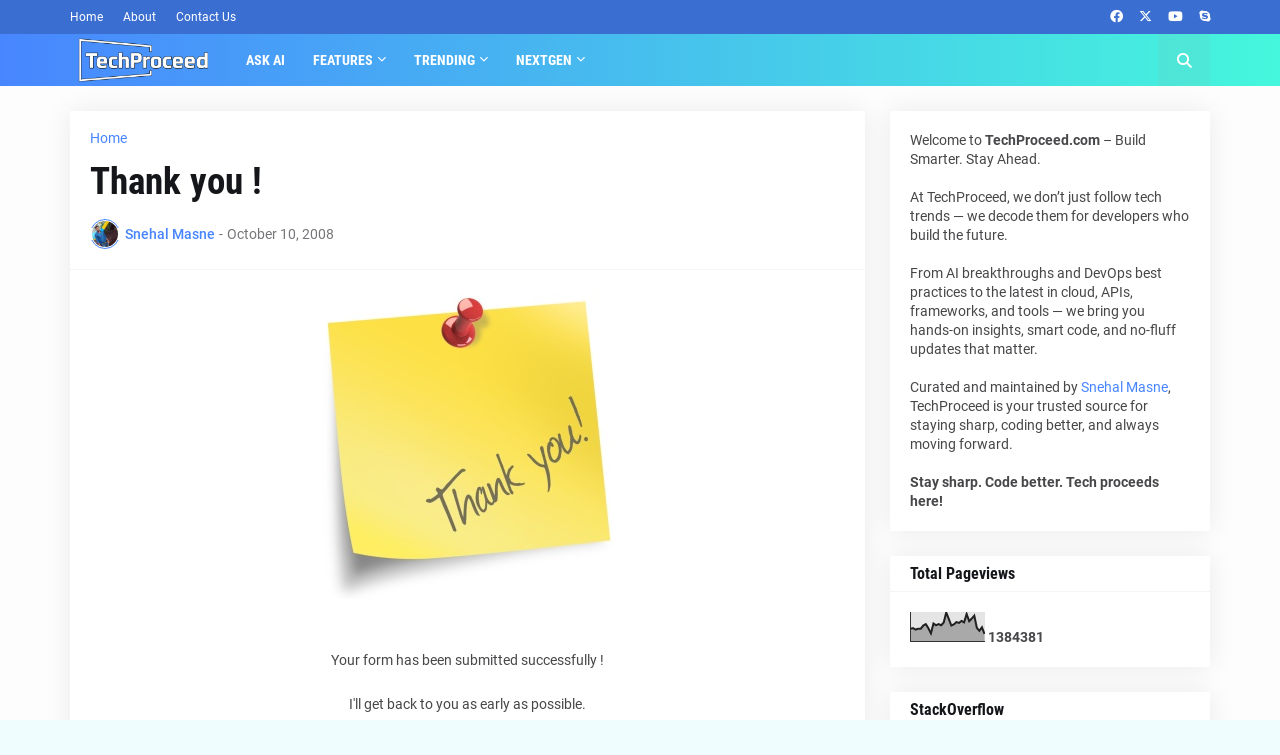

--- FILE ---
content_type: text/html; charset=UTF-8
request_url: https://www.techproceed.com/2008/10/thank-you.html?widgetType=BlogArchive&widgetId=BlogArchive1&action=toggle&dir=open&toggle=MONTHLY-1225522800000&toggleopen=MONTHLY-1222844400000
body_size: 111345
content:
<!DOCTYPE html>
<html class='ltr' dir='ltr' lang='en' xmlns='http://www.w3.org/1999/xhtml' xmlns:b='http://www.google.com/2005/gml/b' xmlns:data='http://www.google.com/2005/gml/data' xmlns:expr='http://www.google.com/2005/gml/expr'>
<head>
<meta content='text/html; charset=UTF-8' http-equiv='Content-Type'/>
<meta content='width=device-width, initial-scale=1, minimum-scale=1, maximum-scale=1, user-scalable=yes' name='viewport'/>
<title>Thank you !</title>
<link href='//fonts.gstatic.com' rel='dns-prefetch'/>
<link href='//dnjs.cloudflare.com' rel='dns-prefetch'/>
<link href='//1.bp.blogspot.com' rel='dns-prefetch'/>
<link href='//2.bp.blogspot.com' rel='dns-prefetch'/>
<link href='//3.bp.blogspot.com' rel='dns-prefetch'/>
<link href='//4.bp.blogspot.com' rel='dns-prefetch'/>
<link href='//www.blogger.com' rel='dns-prefetch'/>
<meta content='blogger' name='generator'/>
<link href='https://www.techproceed.com/favicon.ico' rel='icon' type='image/x-icon'/>
<meta content='#4886ff' name='theme-color'/>
<link href='https://www.techproceed.com/2008/10/thank-you.html' rel='canonical'/>
<meta content='TechProceed.com shares the latest in software, AI, DevOps, and Cloud—curated for developers by Snehal Masne. Stay ahead in tech.' name='description'/>
<link href='https://blogger.googleusercontent.com/img/b/R29vZ2xl/AVvXsEj_7dXszf1vZS4gpwP8rk6jjS1aUtCHngQGxXuws3Bviw2ruOuRT6hyphenhyphenMkRKJ6QtA7yUzR0vtPG4tNQXzavnYVhlx1994c5aBcERWKucdaCwjO6L_B0CI5J5UskNHGqXokZsNvrtRI4QuBI/w1600/thank-you-snehal-masne.jpeg' rel='image_src'/>
<!-- Metadata for Open Graph protocol. See http://ogp.me/. -->
<meta content='en' property='og:locale'/>
<meta content='article' property='og:type'/>
<meta content='Thank you !' property='og:title'/>
<meta content='https://www.techproceed.com/2008/10/thank-you.html' property='og:url'/>
<meta content='TechProceed.com shares the latest in software, AI, DevOps, and Cloud—curated for developers by Snehal Masne. Stay ahead in tech.' property='og:description'/>
<meta content='TechProceed.com' property='og:site_name'/>
<meta content='https://blogger.googleusercontent.com/img/b/R29vZ2xl/AVvXsEj_7dXszf1vZS4gpwP8rk6jjS1aUtCHngQGxXuws3Bviw2ruOuRT6hyphenhyphenMkRKJ6QtA7yUzR0vtPG4tNQXzavnYVhlx1994c5aBcERWKucdaCwjO6L_B0CI5J5UskNHGqXokZsNvrtRI4QuBI/w1600/thank-you-snehal-masne.jpeg' property='og:image'/>
<meta content='https://blogger.googleusercontent.com/img/b/R29vZ2xl/AVvXsEj_7dXszf1vZS4gpwP8rk6jjS1aUtCHngQGxXuws3Bviw2ruOuRT6hyphenhyphenMkRKJ6QtA7yUzR0vtPG4tNQXzavnYVhlx1994c5aBcERWKucdaCwjO6L_B0CI5J5UskNHGqXokZsNvrtRI4QuBI/w1600/thank-you-snehal-masne.jpeg' name='twitter:image'/>
<meta content='summary_large_image' name='twitter:card'/>
<meta content='Thank you !' name='twitter:title'/>
<meta content='https://www.techproceed.com/2008/10/thank-you.html' name='twitter:domain'/>
<meta content='TechProceed.com shares the latest in software, AI, DevOps, and Cloud—curated for developers by Snehal Masne. Stay ahead in tech.' name='twitter:description'/>
<link rel="alternate" type="application/atom+xml" title="TechProceed.com - Atom" href="https://www.techproceed.com/feeds/posts/default" />
<link rel="alternate" type="application/rss+xml" title="TechProceed.com - RSS" href="https://www.techproceed.com/feeds/posts/default?alt=rss" />
<link rel="service.post" type="application/atom+xml" title="TechProceed.com - Atom" href="https://www.blogger.com/feeds/3200556817105252796/posts/default" />

<link rel="alternate" type="application/atom+xml" title="TechProceed.com - Atom" href="https://www.techproceed.com/feeds/2231571461958561978/comments/default" />
<!-- Font Awesome Free 5.15.1 -->
<link href='https://cdnjs.cloudflare.com/ajax/libs/font-awesome/6.4.2/css/all.min.css' rel='stylesheet'/>
<!-- Theme CSS Style -->
<style id='page-skin-1' type='text/css'><!--
/*
-----------------------------------------------
Blogger Template Style
Name:         Tecify
License:      Free Version
Version:      1.0
Author:       Templateify
Author Url:   https://www.templateify.com/
-----------------------------------------------*/
/*-- Google Fonts --*/
@font-face{font-family:'Roboto';font-style:italic;font-weight:400;src:url(https://fonts.gstatic.com/s/roboto/v20/KFOkCnqEu92Fr1Mu51xFIzIFKw.woff2) format("woff2");unicode-range:U+0460-052F,U+1C80-1C88,U+20B4,U+2DE0-2DFF,U+A640-A69F,U+FE2E-FE2F}
@font-face{font-family:'Roboto';font-style:italic;font-weight:400;src:url(https://fonts.gstatic.com/s/roboto/v20/KFOkCnqEu92Fr1Mu51xMIzIFKw.woff2) format("woff2");unicode-range:U+0400-045F,U+0490-0491,U+04B0-04B1,U+2116}
@font-face{font-family:'Roboto';font-style:italic;font-weight:400;src:url(https://fonts.gstatic.com/s/roboto/v20/KFOkCnqEu92Fr1Mu51xEIzIFKw.woff2) format("woff2");unicode-range:U+1F00-1FFF}
@font-face{font-family:'Roboto';font-style:italic;font-weight:400;src:url(https://fonts.gstatic.com/s/roboto/v20/KFOkCnqEu92Fr1Mu51xLIzIFKw.woff2) format("woff2");unicode-range:U+0370-03FF}
@font-face{font-family:'Roboto';font-style:italic;font-weight:400;src:url(https://fonts.gstatic.com/s/roboto/v20/KFOkCnqEu92Fr1Mu51xHIzIFKw.woff2) format("woff2");unicode-range:U+0102-0103,U+0110-0111,U+0128-0129,U+0168-0169,U+01A0-01A1,U+01AF-01B0,U+1EA0-1EF9,U+20AB}
@font-face{font-family:'Roboto';font-style:italic;font-weight:400;src:url(https://fonts.gstatic.com/s/roboto/v20/KFOkCnqEu92Fr1Mu51xGIzIFKw.woff2) format("woff2");unicode-range:U+0100-024F,U+0259,U+1E00-1EFF,U+2020,U+20A0-20AB,U+20AD-20CF,U+2113,U+2C60-2C7F,U+A720-A7FF}
@font-face{font-family:'Roboto';font-style:italic;font-weight:400;src:url(https://fonts.gstatic.com/s/roboto/v20/KFOkCnqEu92Fr1Mu51xIIzI.woff2) format("woff2");unicode-range:U+0000-00FF,U+0131,U+0152-0153,U+02BB-02BC,U+02C6,U+02DA,U+02DC,U+2000-206F,U+2074,U+20AC,U+2122,U+2191,U+2193,U+2212,U+2215,U+FEFF,U+FFFD}
@font-face{font-family:'Roboto';font-style:italic;font-weight:500;src:url(https://fonts.gstatic.com/s/roboto/v20/KFOjCnqEu92Fr1Mu51S7ACc3CsTKlA.woff2) format("woff2");unicode-range:U+0460-052F,U+1C80-1C88,U+20B4,U+2DE0-2DFF,U+A640-A69F,U+FE2E-FE2F}
@font-face{font-family:'Roboto';font-style:italic;font-weight:500;src:url(https://fonts.gstatic.com/s/roboto/v20/KFOjCnqEu92Fr1Mu51S7ACc-CsTKlA.woff2) format("woff2");unicode-range:U+0400-045F,U+0490-0491,U+04B0-04B1,U+2116}
@font-face{font-family:'Roboto';font-style:italic;font-weight:500;src:url(https://fonts.gstatic.com/s/roboto/v20/KFOjCnqEu92Fr1Mu51S7ACc2CsTKlA.woff2) format("woff2");unicode-range:U+1F00-1FFF}
@font-face{font-family:'Roboto';font-style:italic;font-weight:500;src:url(https://fonts.gstatic.com/s/roboto/v20/KFOjCnqEu92Fr1Mu51S7ACc5CsTKlA.woff2) format("woff2");unicode-range:U+0370-03FF}
@font-face{font-family:'Roboto';font-style:italic;font-weight:500;src:url(https://fonts.gstatic.com/s/roboto/v20/KFOjCnqEu92Fr1Mu51S7ACc1CsTKlA.woff2) format("woff2");unicode-range:U+0102-0103,U+0110-0111,U+0128-0129,U+0168-0169,U+01A0-01A1,U+01AF-01B0,U+1EA0-1EF9,U+20AB}
@font-face{font-family:'Roboto';font-style:italic;font-weight:500;src:url(https://fonts.gstatic.com/s/roboto/v20/KFOjCnqEu92Fr1Mu51S7ACc0CsTKlA.woff2) format("woff2");unicode-range:U+0100-024F,U+0259,U+1E00-1EFF,U+2020,U+20A0-20AB,U+20AD-20CF,U+2113,U+2C60-2C7F,U+A720-A7FF}
@font-face{font-family:'Roboto';font-style:italic;font-weight:500;src:url(https://fonts.gstatic.com/s/roboto/v20/KFOjCnqEu92Fr1Mu51S7ACc6CsQ.woff2) format("woff2");unicode-range:U+0000-00FF,U+0131,U+0152-0153,U+02BB-02BC,U+02C6,U+02DA,U+02DC,U+2000-206F,U+2074,U+20AC,U+2122,U+2191,U+2193,U+2212,U+2215,U+FEFF,U+FFFD}
@font-face{font-family:'Roboto';font-style:italic;font-weight:700;src:url(https://fonts.gstatic.com/s/roboto/v20/KFOjCnqEu92Fr1Mu51TzBic3CsTKlA.woff2) format("woff2");unicode-range:U+0460-052F,U+1C80-1C88,U+20B4,U+2DE0-2DFF,U+A640-A69F,U+FE2E-FE2F}
@font-face{font-family:'Roboto';font-style:italic;font-weight:700;src:url(https://fonts.gstatic.com/s/roboto/v20/KFOjCnqEu92Fr1Mu51TzBic-CsTKlA.woff2) format("woff2");unicode-range:U+0400-045F,U+0490-0491,U+04B0-04B1,U+2116}
@font-face{font-family:'Roboto';font-style:italic;font-weight:700;src:url(https://fonts.gstatic.com/s/roboto/v20/KFOjCnqEu92Fr1Mu51TzBic2CsTKlA.woff2) format("woff2");unicode-range:U+1F00-1FFF}
@font-face{font-family:'Roboto';font-style:italic;font-weight:700;src:url(https://fonts.gstatic.com/s/roboto/v20/KFOjCnqEu92Fr1Mu51TzBic5CsTKlA.woff2) format("woff2");unicode-range:U+0370-03FF}
@font-face{font-family:'Roboto';font-style:italic;font-weight:700;src:url(https://fonts.gstatic.com/s/roboto/v20/KFOjCnqEu92Fr1Mu51TzBic1CsTKlA.woff2) format("woff2");unicode-range:U+0102-0103,U+0110-0111,U+0128-0129,U+0168-0169,U+01A0-01A1,U+01AF-01B0,U+1EA0-1EF9,U+20AB}
@font-face{font-family:'Roboto';font-style:italic;font-weight:700;src:url(https://fonts.gstatic.com/s/roboto/v20/KFOjCnqEu92Fr1Mu51TzBic0CsTKlA.woff2) format("woff2");unicode-range:U+0100-024F,U+0259,U+1E00-1EFF,U+2020,U+20A0-20AB,U+20AD-20CF,U+2113,U+2C60-2C7F,U+A720-A7FF}
@font-face{font-family:'Roboto';font-style:italic;font-weight:700;src:url(https://fonts.gstatic.com/s/roboto/v20/KFOjCnqEu92Fr1Mu51TzBic6CsQ.woff2) format("woff2");unicode-range:U+0000-00FF,U+0131,U+0152-0153,U+02BB-02BC,U+02C6,U+02DA,U+02DC,U+2000-206F,U+2074,U+20AC,U+2122,U+2191,U+2193,U+2212,U+2215,U+FEFF,U+FFFD}
@font-face{font-family:'Roboto';font-style:normal;font-weight:400;src:url(https://fonts.gstatic.com/s/roboto/v20/KFOmCnqEu92Fr1Mu72xKOzY.woff2) format("woff2");unicode-range:U+0460-052F,U+1C80-1C88,U+20B4,U+2DE0-2DFF,U+A640-A69F,U+FE2E-FE2F}
@font-face{font-family:'Roboto';font-style:normal;font-weight:400;src:url(https://fonts.gstatic.com/s/roboto/v20/KFOmCnqEu92Fr1Mu5mxKOzY.woff2) format("woff2");unicode-range:U+0400-045F,U+0490-0491,U+04B0-04B1,U+2116}
@font-face{font-family:'Roboto';font-style:normal;font-weight:400;src:url(https://fonts.gstatic.com/s/roboto/v20/KFOmCnqEu92Fr1Mu7mxKOzY.woff2) format("woff2");unicode-range:U+1F00-1FFF}
@font-face{font-family:'Roboto';font-style:normal;font-weight:400;src:url(https://fonts.gstatic.com/s/roboto/v20/KFOmCnqEu92Fr1Mu4WxKOzY.woff2) format("woff2");unicode-range:U+0370-03FF}
@font-face{font-family:'Roboto';font-style:normal;font-weight:400;src:url(https://fonts.gstatic.com/s/roboto/v20/KFOmCnqEu92Fr1Mu7WxKOzY.woff2) format("woff2");unicode-range:U+0102-0103,U+0110-0111,U+0128-0129,U+0168-0169,U+01A0-01A1,U+01AF-01B0,U+1EA0-1EF9,U+20AB}
@font-face{font-family:'Roboto';font-style:normal;font-weight:400;src:url(https://fonts.gstatic.com/s/roboto/v20/KFOmCnqEu92Fr1Mu7GxKOzY.woff2) format("woff2");unicode-range:U+0100-024F,U+0259,U+1E00-1EFF,U+2020,U+20A0-20AB,U+20AD-20CF,U+2113,U+2C60-2C7F,U+A720-A7FF}
@font-face{font-family:'Roboto';font-style:normal;font-weight:400;src:url(https://fonts.gstatic.com/s/roboto/v20/KFOmCnqEu92Fr1Mu4mxK.woff2) format("woff2");unicode-range:U+0000-00FF,U+0131,U+0152-0153,U+02BB-02BC,U+02C6,U+02DA,U+02DC,U+2000-206F,U+2074,U+20AC,U+2122,U+2191,U+2193,U+2212,U+2215,U+FEFF,U+FFFD}
@font-face{font-family:'Roboto';font-style:normal;font-weight:500;src:url(https://fonts.gstatic.com/s/roboto/v20/KFOlCnqEu92Fr1MmEU9fCRc4EsA.woff2) format("woff2");unicode-range:U+0460-052F,U+1C80-1C88,U+20B4,U+2DE0-2DFF,U+A640-A69F,U+FE2E-FE2F}
@font-face{font-family:'Roboto';font-style:normal;font-weight:500;src:url(https://fonts.gstatic.com/s/roboto/v20/KFOlCnqEu92Fr1MmEU9fABc4EsA.woff2) format("woff2");unicode-range:U+0400-045F,U+0490-0491,U+04B0-04B1,U+2116}
@font-face{font-family:'Roboto';font-style:normal;font-weight:500;src:url(https://fonts.gstatic.com/s/roboto/v20/KFOlCnqEu92Fr1MmEU9fCBc4EsA.woff2) format("woff2");unicode-range:U+1F00-1FFF}
@font-face{font-family:'Roboto';font-style:normal;font-weight:500;src:url(https://fonts.gstatic.com/s/roboto/v20/KFOlCnqEu92Fr1MmEU9fBxc4EsA.woff2) format("woff2");unicode-range:U+0370-03FF}
@font-face{font-family:'Roboto';font-style:normal;font-weight:500;src:url(https://fonts.gstatic.com/s/roboto/v20/KFOlCnqEu92Fr1MmEU9fCxc4EsA.woff2) format("woff2");unicode-range:U+0102-0103,U+0110-0111,U+0128-0129,U+0168-0169,U+01A0-01A1,U+01AF-01B0,U+1EA0-1EF9,U+20AB}
@font-face{font-family:'Roboto';font-style:normal;font-weight:500;src:url(https://fonts.gstatic.com/s/roboto/v20/KFOlCnqEu92Fr1MmEU9fChc4EsA.woff2) format("woff2");unicode-range:U+0100-024F,U+0259,U+1E00-1EFF,U+2020,U+20A0-20AB,U+20AD-20CF,U+2113,U+2C60-2C7F,U+A720-A7FF}
@font-face{font-family:'Roboto';font-style:normal;font-weight:500;src:url(https://fonts.gstatic.com/s/roboto/v20/KFOlCnqEu92Fr1MmEU9fBBc4.woff2) format("woff2");unicode-range:U+0000-00FF,U+0131,U+0152-0153,U+02BB-02BC,U+02C6,U+02DA,U+02DC,U+2000-206F,U+2074,U+20AC,U+2122,U+2191,U+2193,U+2212,U+2215,U+FEFF,U+FFFD}
@font-face{font-family:'Roboto';font-style:normal;font-weight:700;src:url(https://fonts.gstatic.com/s/roboto/v20/KFOlCnqEu92Fr1MmWUlfCRc4EsA.woff2) format("woff2");unicode-range:U+0460-052F,U+1C80-1C88,U+20B4,U+2DE0-2DFF,U+A640-A69F,U+FE2E-FE2F}
@font-face{font-family:'Roboto';font-style:normal;font-weight:700;src:url(https://fonts.gstatic.com/s/roboto/v20/KFOlCnqEu92Fr1MmWUlfABc4EsA.woff2) format("woff2");unicode-range:U+0400-045F,U+0490-0491,U+04B0-04B1,U+2116}
@font-face{font-family:'Roboto';font-style:normal;font-weight:700;src:url(https://fonts.gstatic.com/s/roboto/v20/KFOlCnqEu92Fr1MmWUlfCBc4EsA.woff2) format("woff2");unicode-range:U+1F00-1FFF}
@font-face{font-family:'Roboto';font-style:normal;font-weight:700;src:url(https://fonts.gstatic.com/s/roboto/v20/KFOlCnqEu92Fr1MmWUlfBxc4EsA.woff2) format("woff2");unicode-range:U+0370-03FF}
@font-face{font-family:'Roboto';font-style:normal;font-weight:700;src:url(https://fonts.gstatic.com/s/roboto/v20/KFOlCnqEu92Fr1MmWUlfCxc4EsA.woff2) format("woff2");unicode-range:U+0102-0103,U+0110-0111,U+0128-0129,U+0168-0169,U+01A0-01A1,U+01AF-01B0,U+1EA0-1EF9,U+20AB}
@font-face{font-family:'Roboto';font-style:normal;font-weight:700;src:url(https://fonts.gstatic.com/s/roboto/v20/KFOlCnqEu92Fr1MmWUlfChc4EsA.woff2) format("woff2");unicode-range:U+0100-024F,U+0259,U+1E00-1EFF,U+2020,U+20A0-20AB,U+20AD-20CF,U+2113,U+2C60-2C7F,U+A720-A7FF}
@font-face{font-family:'Roboto';font-style:normal;font-weight:700;src:url(https://fonts.gstatic.com/s/roboto/v20/KFOlCnqEu92Fr1MmWUlfBBc4.woff2) format("woff2");unicode-range:U+0000-00FF,U+0131,U+0152-0153,U+02BB-02BC,U+02C6,U+02DA,U+02DC,U+2000-206F,U+2074,U+20AC,U+2122,U+2191,U+2193,U+2212,U+2215,U+FEFF,U+FFFD}
@font-face{font-family:'Roboto Condensed';font-style:italic;font-weight:400;font-display:swap;src:url(https://fonts.gstatic.com/s/robotocondensed/v19/ieVj2ZhZI2eCN5jzbjEETS9weq8-19eLAgM9UvI.woff2) format("woff2");unicode-range:U+0460-052F,U+1C80-1C88,U+20B4,U+2DE0-2DFF,U+A640-A69F,U+FE2E-FE2F}
@font-face{font-family:'Roboto Condensed';font-style:italic;font-weight:400;font-display:swap;src:url(https://fonts.gstatic.com/s/robotocondensed/v19/ieVj2ZhZI2eCN5jzbjEETS9weq8-19eLCwM9UvI.woff2) format("woff2");unicode-range:U+0400-045F,U+0490-0491,U+04B0-04B1,U+2116}
@font-face{font-family:'Roboto Condensed';font-style:italic;font-weight:400;font-display:swap;src:url(https://fonts.gstatic.com/s/robotocondensed/v19/ieVj2ZhZI2eCN5jzbjEETS9weq8-19eLAwM9UvI.woff2) format("woff2");unicode-range:U+1F00-1FFF}
@font-face{font-family:'Roboto Condensed';font-style:italic;font-weight:400;font-display:swap;src:url(https://fonts.gstatic.com/s/robotocondensed/v19/ieVj2ZhZI2eCN5jzbjEETS9weq8-19eLDAM9UvI.woff2) format("woff2");unicode-range:U+0370-03FF}
@font-face{font-family:'Roboto Condensed';font-style:italic;font-weight:400;font-display:swap;src:url(https://fonts.gstatic.com/s/robotocondensed/v19/ieVj2ZhZI2eCN5jzbjEETS9weq8-19eLAAM9UvI.woff2) format("woff2");unicode-range:U+0102-0103,U+0110-0111,U+0128-0129,U+0168-0169,U+01A0-01A1,U+01AF-01B0,U+1EA0-1EF9,U+20AB}
@font-face{font-family:'Roboto Condensed';font-style:italic;font-weight:400;font-display:swap;src:url(https://fonts.gstatic.com/s/robotocondensed/v19/ieVj2ZhZI2eCN5jzbjEETS9weq8-19eLAQM9UvI.woff2) format("woff2");unicode-range:U+0100-024F,U+0259,U+1E00-1EFF,U+2020,U+20A0-20AB,U+20AD-20CF,U+2113,U+2C60-2C7F,U+A720-A7FF}
@font-face{font-family:'Roboto Condensed';font-style:italic;font-weight:400;font-display:swap;src:url(https://fonts.gstatic.com/s/robotocondensed/v19/ieVj2ZhZI2eCN5jzbjEETS9weq8-19eLDwM9.woff2) format("woff2");unicode-range:U+0000-00FF,U+0131,U+0152-0153,U+02BB-02BC,U+02C6,U+02DA,U+02DC,U+2000-206F,U+2074,U+20AC,U+2122,U+2191,U+2193,U+2212,U+2215,U+FEFF,U+FFFD}
@font-face{font-family:'Roboto Condensed';font-style:italic;font-weight:700;font-display:swap;src:url(https://fonts.gstatic.com/s/robotocondensed/v19/ieVg2ZhZI2eCN5jzbjEETS9weq8-19eDtCYoYNNZQyQ.woff2) format("woff2");unicode-range:U+0460-052F,U+1C80-1C88,U+20B4,U+2DE0-2DFF,U+A640-A69F,U+FE2E-FE2F}
@font-face{font-family:'Roboto Condensed';font-style:italic;font-weight:700;font-display:swap;src:url(https://fonts.gstatic.com/s/robotocondensed/v19/ieVg2ZhZI2eCN5jzbjEETS9weq8-19eDtCYoadNZQyQ.woff2) format("woff2");unicode-range:U+0400-045F,U+0490-0491,U+04B0-04B1,U+2116}
@font-face{font-family:'Roboto Condensed';font-style:italic;font-weight:700;font-display:swap;src:url(https://fonts.gstatic.com/s/robotocondensed/v19/ieVg2ZhZI2eCN5jzbjEETS9weq8-19eDtCYoYdNZQyQ.woff2) format("woff2");unicode-range:U+1F00-1FFF}
@font-face{font-family:'Roboto Condensed';font-style:italic;font-weight:700;font-display:swap;src:url(https://fonts.gstatic.com/s/robotocondensed/v19/ieVg2ZhZI2eCN5jzbjEETS9weq8-19eDtCYobtNZQyQ.woff2) format("woff2");unicode-range:U+0370-03FF}
@font-face{font-family:'Roboto Condensed';font-style:italic;font-weight:700;font-display:swap;src:url(https://fonts.gstatic.com/s/robotocondensed/v19/ieVg2ZhZI2eCN5jzbjEETS9weq8-19eDtCYoYtNZQyQ.woff2) format("woff2");unicode-range:U+0102-0103,U+0110-0111,U+0128-0129,U+0168-0169,U+01A0-01A1,U+01AF-01B0,U+1EA0-1EF9,U+20AB}
@font-face{font-family:'Roboto Condensed';font-style:italic;font-weight:700;font-display:swap;src:url(https://fonts.gstatic.com/s/robotocondensed/v19/ieVg2ZhZI2eCN5jzbjEETS9weq8-19eDtCYoY9NZQyQ.woff2) format("woff2");unicode-range:U+0100-024F,U+0259,U+1E00-1EFF,U+2020,U+20A0-20AB,U+20AD-20CF,U+2113,U+2C60-2C7F,U+A720-A7FF}
@font-face{font-family:'Roboto Condensed';font-style:italic;font-weight:700;font-display:swap;src:url(https://fonts.gstatic.com/s/robotocondensed/v19/ieVg2ZhZI2eCN5jzbjEETS9weq8-19eDtCYobdNZ.woff2) format("woff2");unicode-range:U+0000-00FF,U+0131,U+0152-0153,U+02BB-02BC,U+02C6,U+02DA,U+02DC,U+2000-206F,U+2074,U+20AC,U+2122,U+2191,U+2193,U+2212,U+2215,U+FEFF,U+FFFD}
@font-face{font-family:'Roboto Condensed';font-style:normal;font-weight:400;font-display:swap;src:url(https://fonts.gstatic.com/s/robotocondensed/v19/ieVl2ZhZI2eCN5jzbjEETS9weq8-19-7DRs5.woff2) format("woff2");unicode-range:U+0460-052F,U+1C80-1C88,U+20B4,U+2DE0-2DFF,U+A640-A69F,U+FE2E-FE2F}
@font-face{font-family:'Roboto Condensed';font-style:normal;font-weight:400;font-display:swap;src:url(https://fonts.gstatic.com/s/robotocondensed/v19/ieVl2ZhZI2eCN5jzbjEETS9weq8-19a7DRs5.woff2) format("woff2");unicode-range:U+0400-045F,U+0490-0491,U+04B0-04B1,U+2116}
@font-face{font-family:'Roboto Condensed';font-style:normal;font-weight:400;font-display:swap;src:url(https://fonts.gstatic.com/s/robotocondensed/v19/ieVl2ZhZI2eCN5jzbjEETS9weq8-1967DRs5.woff2) format("woff2");unicode-range:U+1F00-1FFF}
@font-face{font-family:'Roboto Condensed';font-style:normal;font-weight:400;font-display:swap;src:url(https://fonts.gstatic.com/s/robotocondensed/v19/ieVl2ZhZI2eCN5jzbjEETS9weq8-19G7DRs5.woff2) format("woff2");unicode-range:U+0370-03FF}
@font-face{font-family:'Roboto Condensed';font-style:normal;font-weight:400;font-display:swap;src:url(https://fonts.gstatic.com/s/robotocondensed/v19/ieVl2ZhZI2eCN5jzbjEETS9weq8-1927DRs5.woff2) format("woff2");unicode-range:U+0102-0103,U+0110-0111,U+0128-0129,U+0168-0169,U+01A0-01A1,U+01AF-01B0,U+1EA0-1EF9,U+20AB}
@font-face{font-family:'Roboto Condensed';font-style:normal;font-weight:400;font-display:swap;src:url(https://fonts.gstatic.com/s/robotocondensed/v19/ieVl2ZhZI2eCN5jzbjEETS9weq8-19y7DRs5.woff2) format("woff2");unicode-range:U+0100-024F,U+0259,U+1E00-1EFF,U+2020,U+20A0-20AB,U+20AD-20CF,U+2113,U+2C60-2C7F,U+A720-A7FF}
@font-face{font-family:'Roboto Condensed';font-style:normal;font-weight:400;font-display:swap;src:url(https://fonts.gstatic.com/s/robotocondensed/v19/ieVl2ZhZI2eCN5jzbjEETS9weq8-19K7DQ.woff2) format("woff2");unicode-range:U+0000-00FF,U+0131,U+0152-0153,U+02BB-02BC,U+02C6,U+02DA,U+02DC,U+2000-206F,U+2074,U+20AC,U+2122,U+2191,U+2193,U+2212,U+2215,U+FEFF,U+FFFD}
@font-face{font-family:'Roboto Condensed';font-style:normal;font-weight:700;font-display:swap;src:url(https://fonts.gstatic.com/s/robotocondensed/v19/ieVi2ZhZI2eCN5jzbjEETS9weq8-32meGCkYb8td.woff2) format("woff2");unicode-range:U+0460-052F,U+1C80-1C88,U+20B4,U+2DE0-2DFF,U+A640-A69F,U+FE2E-FE2F}
@font-face{font-family:'Roboto Condensed';font-style:normal;font-weight:700;font-display:swap;src:url(https://fonts.gstatic.com/s/robotocondensed/v19/ieVi2ZhZI2eCN5jzbjEETS9weq8-32meGCAYb8td.woff2) format("woff2");unicode-range:U+0400-045F,U+0490-0491,U+04B0-04B1,U+2116}
@font-face{font-family:'Roboto Condensed';font-style:normal;font-weight:700;font-display:swap;src:url(https://fonts.gstatic.com/s/robotocondensed/v19/ieVi2ZhZI2eCN5jzbjEETS9weq8-32meGCgYb8td.woff2) format("woff2");unicode-range:U+1F00-1FFF}
@font-face{font-family:'Roboto Condensed';font-style:normal;font-weight:700;font-display:swap;src:url(https://fonts.gstatic.com/s/robotocondensed/v19/ieVi2ZhZI2eCN5jzbjEETS9weq8-32meGCcYb8td.woff2) format("woff2");unicode-range:U+0370-03FF}
@font-face{font-family:'Roboto Condensed';font-style:normal;font-weight:700;font-display:swap;src:url(https://fonts.gstatic.com/s/robotocondensed/v19/ieVi2ZhZI2eCN5jzbjEETS9weq8-32meGCsYb8td.woff2) format("woff2");unicode-range:U+0102-0103,U+0110-0111,U+0128-0129,U+0168-0169,U+01A0-01A1,U+01AF-01B0,U+1EA0-1EF9,U+20AB}
@font-face{font-family:'Roboto Condensed';font-style:normal;font-weight:700;font-display:swap;src:url(https://fonts.gstatic.com/s/robotocondensed/v19/ieVi2ZhZI2eCN5jzbjEETS9weq8-32meGCoYb8td.woff2) format("woff2");unicode-range:U+0100-024F,U+0259,U+1E00-1EFF,U+2020,U+20A0-20AB,U+20AD-20CF,U+2113,U+2C60-2C7F,U+A720-A7FF}
@font-face{font-family:'Roboto Condensed';font-style:normal;font-weight:700;font-display:swap;src:url(https://fonts.gstatic.com/s/robotocondensed/v19/ieVi2ZhZI2eCN5jzbjEETS9weq8-32meGCQYbw.woff2) format("woff2");unicode-range:U+0000-00FF,U+0131,U+0152-0153,U+02BB-02BC,U+02C6,U+02DA,U+02DC,U+2000-206F,U+2074,U+20AC,U+2122,U+2191,U+2193,U+2212,U+2215,U+FEFF,U+FFFD}
/*-- CSS Variables --*/
:root{
--body-font:'Roboto', Arial, sans-serif;
--menu-font:'Roboto Condensed', Arial, sans-serif;
--title-font:'Roboto Condensed', Arial, sans-serif;
--meta-font:'Roboto', Arial, sans-serif;
--text-font:'Roboto', Arial, sans-serif;
--body-bg-color:#f0fdff;
--body-bg:#f0fdff none repeat fixed top left;
--outer-bg:#fdfdfe;
--main-color:#4886ff;
--title-color:#15161A;
--title-hover-color:#4886ff;
--meta-color:#76767A;
--text-color:#47474A;
--tag-bg:#4886ffaa;
--topbar-bg:#3b6ed1;
--topbar-color:#ffffff;
--topbar-hover-color:#4886ff;
--header-bg:#4886ff;
--header-bg-1:#45f7dc;
--header-color:#ffffff;
--header-hover-color:#BDD0F2;
--submenu-bg:#FFFFFF;
--submenu-color:#15161A;
--submenu-hover-color:#4886ff;
--megamenu-bg:#FFFFFF;
--megamenu-color:#15161A;
--megamenu-hover-color:#4886ff;
--mobilemenu-bg:#FFFFFF;
--mobilemenu-color:#15161A;
--mobilemenu-hover-color:#4886ff;
--widget-bg:#FFFFFF;
--widget-title-color:#15161A;
--post-title-color:#15161A;
--post-title-hover-color:#4886ff;
--post-text-color:#47474A;
--footer-bg:#f5f5f5;
--footer-color:#212121;
--footer-hover-color:#4886ff;
--footer-meta-color:#666666;
--footer-text-color:#666666;
--footerbar-bg:#ffffff;
--footerbar-color:#212121;
--footerbar-hover-color:#4886ff;
--cookie-bg:#FFFFFF;
--cookie-color:#47474A;
--button-bg:#4886ff;
--button-lite-bg:#4886ff10;
--button-color:#FFFFFF;
--button-hover-bg:#0036b5;
--button-hover-color:#FFFFFF;
--border-color:rgba(155,155,155,0.1);
--border-radius:3px;
--widget-shadow:0 0 25px rgba(0,0,0,0.08);
--avatar-shadow:0px 1px 4px rgba(0,0,0,0.05);
}
html.is-dark{
--body-bg-color:#2b2b2b;
--body-bg:#f0fdff none repeat fixed top left;
--outer-bg:#181818;
--title-color:#f6f7f8;
--title-hover-color:#4886ff;
--meta-color:#aaaaaa;
--text-color:#b4b6ba;
--topbar-bg:#181818;
--topbar-color:#c2c2c3;
--topbar-hover-color:#4886ff;
--header-bg:#202020;
--header-bg-1:#404040;
--header-color:#f6f7f8;
--header-hover-color:#4886ff;
--submenu-bg:#242424;
--submenu-color:#f6f7f8;
--submenu-hover-color:#4886ff;
--megamenu-bg:#242424;
--megamenu-color:#f6f7f8;
--megamenu-hover-color:#4886ff;
--mobilemenu-bg:#181818;
--mobilemenu-color:#f6f7f8;
--mobilemenu-hover-color:#4886ff;
--widget-bg:#202020;
--widget-title-color:#f6f7f8;
--post-title-color:#f6f7f8;
--post-title-hover-color:#4886ff;
--post-text-color:b4b6ba;
--footer-bg:#161618;
--footer-color:#f6f7f8;
--footer-hover-color:#4886ff;
--footer-meta-color:#aaa;
--footer-text-color:#aaa;
--footerbar-bg:#09090a;
--footerbar-color:#f6f7f8;
--footerbar-hover-color:#4886ff;
--cookie-bg:#242424;
--cookie-color:#b4b6ba;
--button-bg:#4886ff;
--button-color:#ffffff;
--button-hover-bg:#0036b5;
--button-hover-color:#FFFFFF;
--border-color:rgba(155,155,155,0.05);
}
html.rtl{
--body-font:'Tajawal',Arial,sans-serif;
--title-font:'Tajawal',Arial,sans-serif;
--meta-font:'Tajawal',Arial,sans-serif;
--text-font:'Tajawal',Arial,sans-serif;
}
/*-- Reset CSS --*/
#google_translate_element {
clear: both;
}
a,abbr,acronym,address,applet,b,big,blockquote,body,caption,center,cite,code,dd,del,dfn,div,dl,dt,em,fieldset,font,form,h1,h2,h3,h4,h5,h6,html,i,iframe,img,ins,kbd,label,legend,li,object,p,pre,q,s,samp,small,span,strike,strong,sub,sup,table,tbody,td,tfoot,th,thead,tr,tt,u,ul,var{
padding:0;
margin:0;
border:0;
outline:none;
vertical-align:baseline;
background:0 0;
text-decoration:none
}
dl,ul{
list-style-position:inside;
list-style:none
}
ul li{
list-style:none
}
caption{
text-align:center
}
img{
border:none;
position:relative
}
a,a:visited{
text-decoration:none
}
a:visited {
color:red;
}
.clearfix{
clear:both
}
.section,.widget,.widget ul{
margin:0;
padding:0
}
a{
color:var(--main-color)
}
a img{
border:0
}
abbr{
text-decoration:none
}
.CSS_LIGHTBOX{
z-index:999999!important
}
.CSS_LIGHTBOX_ATTRIBUTION_INDEX_CONTAINER .CSS_HCONT_CHILDREN_HOLDER > .CSS_LAYOUT_COMPONENT.CSS_HCONT_CHILD:first-child > .CSS_LAYOUT_COMPONENT{
opacity:0
}
.separator a{
text-decoration:none!important;
clear:none!important;
float:none!important;
margin-left:0!important;
margin-right:0!important
}
#Navbar1,#navbar-iframe,.widget-item-control,a.quickedit,.home-link,.feed-links{
display:none!important
}
.center{
display:table;
margin:0 auto;
position:relative
}
.widget > h2,.widget > h3{
display:none
}
.widget iframe,.widget img{
max-width:100%
}
button,input,select,textarea{
font-family:var(--body-font);
-webkit-appearance:none;
-moz-appearance:none;
appearance:none;
outline:none;
border-radius:0
}
/*-- Style CSS --*/
*{
box-sizing:border-box
}
html{
position:relative;
word-break:break-word;
word-wrap:break-word;
text-rendering:optimizeLegibility;
-webkit-font-smoothing:antialiased;
-webkit-text-size-adjust:100%
}
body{
position:relative;
background:var(--body-bg);
background-color:var(--body-bg-color);
font-family:var(--body-font);
font-size:14px;
color:var(--text-color);
font-weight:400;
font-style:normal;
line-height:1.4em
}
.rtl{
direction:rtl
}
h1,h2,h3,h4,h5,h6{
font-family:var(--title-font);
font-weight:700
}
a,input,button{
transition:all .0s ease
}
#outer-wrapper{
position:relative;
overflow:hidden;
width:100%;
max-width:100%;
background-color:var(--outer-bg);
margin:0 auto;
padding:0
}
.is-boxed #outer-wrapper{
width:1190px;
max-width:100%;
box-shadow:0 0 20px rgba(0,0,0,0.1)
}
.is-dark .is-boxed #outer-wrapper{
box-shadow:0 0 20px rgba(0,0,0,0.3)
}
.container{
position:relative
}
.row-x1{
width:1140px
}
.row-x2{
width:100%
}
.flex-center, .flex-c {
display: flex;
justify-content: center;
}
.flex-sb {
display: flex;
justify-content: space-between;
}
#content-wrapper{
position:relative;
float:left;
width:100%;
overflow:hidden;
padding:25px 0;
margin:0
}
#content-wrapper > .container{
display:flex;
justify-content:space-between
}
.is-left #content-wrapper > .container,.rtl .is-right #content-wrapper > .container{
flex-direction:row-reverse
}
.rtl .is-left #content-wrapper > .container{
flex-direction:row
}
.theiaStickySidebar:before,.theiaStickySidebar:after{
content:'';
display:table;
clear:both
}
#main-wrapper{
position:relative;
width:calc(100% - 345px)
}
.no-sidebar #main-wrapper{
width:100%
}
#sidebar-wrapper{
position:relative;
width:320px
}
.no-sidebar #sidebar-wrapper{
display:none
}
.btn{
position:relative;
border:0;
border-radius:var(--border-radius)
}
.entry-image-wrap,.author-avatar-wrap,.comments .avatar-image-container{
display:block;
position:relative;
overflow:hidden;
background-color:rgba(155,155,155,0.05);
z-index:5;
color:transparent!important
}
.entry-thumb,.author-avatar{
display:block;
position:relative;
width:100%;
height:100%;
background-size:cover;
background-position:center center;
background-repeat:no-repeat;
z-index:1;
opacity:0;
transition:opacity .35s ease,filter 0s ease
}
.author-avatar{
background-size:100%;
background-position:0 0
}
.entry-thumb.lazy-ify,.author-avatar.lazy-ify{
opacity:1
}
.entry-image-wrap:hover .entry-thumb,.card-style:hover .entry-image-wrap .entry-thumb{
filter:brightness(1.03)
}
.entry-image-wrap.is-video:after{
position:absolute;
content:'\f04b';
top:50%;
right:50%;
background-color:rgba(0,0,0,0.5);
width:34px;
height:34px;
font-family:'Font Awesome 5 Free';
font-size:11px;
color:#fff;
font-weight:900;
display:flex;
align-items:center;
justify-content:center;
z-index:5;
transform:translate(50%,-50%);
box-sizing:border-box;
padding:0 0 0 1px;
margin:0;
border:2px solid #fff;
border-radius:50%;
opacity:.9;
transition:opacity .17s ease
}
.entry-image-wrap.is-video:hover:after,.card-style:hover .entry-image-wrap.is-video:after{
opacity:1
}
.card-style .entry-image-wrap.is-video:after{
top:15px;
right:15px;
transform:translate(0)
}
.rtl .card-style .entry-image-wrap.is-video:after{
left:15px;
right:unset
}
.entry-category{
display:block;
font-size:13px;
color:var(--main-color);
font-weight:500;
text-transform:uppercase;
margin:0 0 5px
}
.entry-title{
display:block;
color:var(--post-title-color);
font-weight:700;
line-height:1.3em
}
.entry-title a{
display:block;
color:var(--post-title-color)
}
.entry-title a:hover{
color:var(--post-title-hover-color)
}
.entry-meta{
display:flex;
font-family:var(--meta-font);
font-size:12px;
color:var(--meta-color);
font-weight:400;
margin:4px 0 0
}
.entry-meta .mi{
display:flex
}
.entry-meta .mi,.entry-meta .sp{
margin:0 4px 0 0
}
.rtl .entry-meta .mi,.rtl .entry-meta .sp{
margin:0 0 0 4px
}
.entry-meta .author-name{
color:var(--main-color);
font-weight:500
}
.excerpt{
font-family:var(--text-font);
line-height:1.5em
}
.before-mask:before{
content:'';
position:absolute;
left:0;
right:0;
bottom:0;
height:70%;
background-image:linear-gradient(to bottom,rgba(0,0,0,0),rgba(0,0,0,0.7));
-webkit-backface-visibility:hidden;
backface-visibility:hidden;
z-index:2;
opacity:1;
margin:0;
transition:opacity .25s ease
}
.card-style{
overflow:hidden
}
.entry-info{
position:absolute;
left:0;
bottom:0;
width:100%;
background:linear-gradient(to bottom,rgba(0,0,0,0) 10%,rgba(0,0,0,0.5));
overflow:hidden;
z-index:10;
display:flex;
flex-direction:column;
padding:15px
}
.entry-info .entry-category{
display:flex;
width:-moz-fit-content;
width:fit-content;
height:18px;
background-color:var(--tag-bg);
font-size:11px;
color:#fff;
font-weight:400;
align-items:center;
padding:0 5px;
margin:0 0 10px;
border-radius:2px
}
.entry-info .entry-title a{
color:#fff;
text-shadow:0 1px 2px rgba(0,0,0,0.1)
}
.entry-info .entry-meta{
color:#c5c5c5;
text-shadow:0 1px 2px rgba(0,0,0,0.1)
}
.entry-info .entry-meta .author-name{
color:#e5e5e5
}
.error-msg{
display:flex;
align-items:center;
font-size:14px;
color:var(--meta-color);
padding:20px 0;
font-weight:400
}
.error-msg b{
font-weight:600
}
.loader{
position:relative;
width:100%;
height:100%;
overflow:hidden;
display:flex;
align-items:center;
justify-content:center;
margin:0
}
.loader:after{
content:'';
display:block;
width:30px;
height:30px;
box-sizing:border-box;
margin:0;
border:2px solid var(--border-color);
border-left-color:var(--main-color);
border-radius:100%;
animation:spinner .65s infinite linear;
transform-origin:center
}
@-webkit-keyframes spinner {
0%{
-webkit-transform:rotate(0deg);
transform:rotate(0deg)
}
to{
-webkit-transform:rotate(1turn);
transform:rotate(1turn)
}
}
@keyframes spinner {
0%{
-webkit-transform:rotate(0deg);
transform:rotate(0deg)
}
to{
-webkit-transform:rotate(1turn);
transform:rotate(1turn)
}
}
.social a:before{
display:inline-block;
font-family:'Font Awesome 5 Brands';
font-style:normal;
font-weight:400
}
.social .blogger a:before{
content:'\f37d'
}
.social .apple a:before{
content:'\f179'
}
.social .amazon a:before{
content:'\f270'
}
.social .microsoft a:before{
content:'\f3ca'
}
.social .facebook a:before{
content:'\f09a'
}
.social .facebook-f a:before{
content:'\f39e'
}
.social .twitter a:before{
content:'\f099'
}
.social .x-twitter a:before{
content:"\e61b"
}
.social .rss a:before{
content:'\f09e';
font-family:'Font Awesome 5 Free';
font-weight:900
}
.social .youtube a:before{
content:'\f167'
}
.social .skype a:before{
content:'\f17e'
}
.social .stumbleupon a:before{
content:'\f1a4'
}
.social .tumblr a:before{
content:'\f173'
}
.social .vk a:before{
content:'\f189'
}
.social .stack-overflow a:before{
content:'\f16c'
}
.social .github a:before{
content:'\f09b'
}
.social .linkedin a:before{
content:'\f0e1'
}
.social .dribbble a:before{
content:'\f17d'
}
.social .soundcloud a:before{
content:'\f1be'
}
.social .behance a:before{
content:'\f1b4'
}
.social .digg a:before{
content:'\f1a6'
}
.social .instagram a:before{
content:'\f16d'
}
.social .pinterest a:before{
content:'\f0d2'
}
.social .pinterest-p a:before{
content:'\f231'
}
.social .twitch a:before{
content:'\f1e8'
}
.social .delicious a:before{
content:'\f1a5'
}
.social .codepen a:before{
content:'\f1cb'
}
.social .flipboard a:before{
content:'\f44d'
}
.social .reddit a:before{
content:'\f281'
}
.social .whatsapp a:before{
content:'\f232'
}
.social .messenger a:before{
content:'\f39f'
}
.social .snapchat a:before{
content:'\f2ac'
}
.social .telegram a:before{
content:'\f3fe'
}
.social .steam a:before{
content:'\f3f6'
}
.social .discord a:before{
content:'\f392'
}
.social .quora a:before{
content:'\f2c4'
}
.social .tiktok a:before{
content:'\e07b'
}
.social .share a:before{
content:'\f064';
font-family:'Font Awesome 5 Free';
font-weight:900
}
.social .email a:before{
content:'\f0e0';
font-family:'Font Awesome 5 Free'
}
.social .external-link a:before{
content:'\f35d';
font-family:'Font Awesome 5 Free';
font-weight:900
}
.social-bg .blogger a,.social-bg-hover .blogger a:hover{
background-color:#ff5722
}
.social-bg .apple a,.social-bg-hover .apple a:hover{
background-color:#333
}
.social-bg .amazon a,.social-bg-hover .amazon a:hover{
background-color:#fe9800
}
.social-bg .microsoft a,.social-bg-hover .microsoft a:hover{
background-color:#0067B8
}
.social-bg .facebook a,.social-bg .facebook-f a,.social-bg-hover .facebook a:hover,.social-bg-hover .facebook-f a:hover{
background-color:#3b5999
}
.social-bg .twitter a,.social-bg-hover .twitter a:hover{
background-color:#00acee
}
.social-bg .x-twitter a,.social-bg-hover .x-twitter a:hover{
background-color:#14171A
}
.social-bg .youtube a,.social-bg-hover .youtube a:hover{
background-color:#f50000
}
.social-bg .instagram a,.social-bg-hover .instagram a:hover{
background:linear-gradient(15deg,#ffb13d,#dd277b,#4d5ed4)
}
.social-bg .pinterest a,.social-bg .pinterest-p a,.social-bg-hover .pinterest a:hover,.social-bg-hover .pinterest-p a:hover{
background-color:#ca2127
}
.social-bg .dribbble a,.social-bg-hover .dribbble a:hover{
background-color:#ea4c89
}
.social-bg .linkedin a,.social-bg-hover .linkedin a:hover{
background-color:#0077b5
}
.social-bg .tumblr a,.social-bg-hover .tumblr a:hover{
background-color:#365069
}
.social-bg .twitch a,.social-bg-hover .twitch a:hover{
background-color:#6441a5
}
.social-bg .rss a,.social-bg-hover .rss a:hover{
background-color:#ffc200
}
.social-bg .skype a,.social-bg-hover .skype a:hover{
background-color:#00aff0
}
.social-bg .stumbleupon a,.social-bg-hover .stumbleupon a:hover{
background-color:#eb4823
}
.social-bg .vk a,.social-bg-hover .vk a:hover{
background-color:#4a76a8
}
.social-bg .stack-overflow a,.social-bg-hover .stack-overflow a:hover{
background-color:#f48024
}
.social-bg .github a,.social-bg-hover .github a:hover{
background-color:#24292e
}
.social-bg .soundcloud a,.social-bg-hover .soundcloud a:hover{
background:linear-gradient(#ff7400,#ff3400)
}
.social-bg .behance a,.social-bg-hover .behance a:hover{
background-color:#191919
}
.social-bg .digg a,.social-bg-hover .digg a:hover{
background-color:#1b1a19
}
.social-bg .delicious a,.social-bg-hover .delicious a:hover{
background-color:#0076e8
}
.social-bg .codepen a,.social-bg-hover .codepen a:hover{
background-color:#000
}
.social-bg .flipboard a,.social-bg-hover .flipboard a:hover{
background-color:#f52828
}
.social-bg .reddit a,.social-bg-hover .reddit a:hover{
background-color:#ff4500
}
.social-bg .whatsapp a,.social-bg-hover .whatsapp a:hover{
background-color:#3fbb50
}
.social-bg .messenger a,.social-bg-hover .messenger a:hover{
background-color:#0084ff
}
.social-bg .snapchat a,.social-bg-hover .snapchat a:hover{
background-color:#ffe700
}
.social-bg .telegram a,.social-bg-hover .telegram a:hover{
background-color:#179cde
}
.social-bg .steam a,.social-bg-hover .steam a:hover{
background:linear-gradient(5deg,#0d89bc,#112c5b,#0d1c47)
}
.social-bg .discord a,.social-bg-hover .discord a:hover{
background-color:#7289da
}
.social-bg .quora a,.social-bg-hover .quora a:hover{
background-color:#b92b27
}
.social-bg .tiktok a,.social-bg-hover .tiktok a:hover{
background-color:#fe2c55
}
.social-bg .share a,.social-bg-hover .share a:hover{
background-color:var(--meta-color)
}
.social-bg .email a,.social-bg-hover .email a:hover{
background-color:#888
}
.social-bg .external-link a,.social-bg-hover .external-link a:hover{
background-color:var(--title-color)
}
.social-color .blogger a,.social-color-hover .blogger a:hover{
color:#ff5722
}
.social-color .apple a,.social-color-hover .apple a:hover{
color:#333
}
.social-color .amazon a,.social-color-hover .amazon a:hover{
color:#fe9800
}
.social-color .microsoft a,.social-color-hover .microsoft a:hover{
color:#0067B8
}
.social-color .facebook a,.social-color .facebook-f a,.social-color-hover .facebook a:hover,.social-color-hover .facebook-f a:hover{
color:#3b5999
}
.social-color .twitter a,.social-color-hover .twitter a:hover{
color:#00acee
}
.social-color .x-twitter a,.social-color-hover .x-twitter a:hover{
background-color:#14171A
}
.social-color .youtube a,.social-color-hover .youtube a:hover{
color:#f50000
}
.social-color .instagram a,.social-color-hover .instagram a:hover{
color:#dd277b
}
.social-color .pinterest a,.social-color .pinterest-p a,.social-color-hover .pinterest a:hover,.social-color-hover .pinterest-p a:hover{
color:#ca2127
}
.social-color .dribbble a,.social-color-hover .dribbble a:hover{
color:#ea4c89
}
.social-color .linkedin a,.social-color-hover .linkedin a:hover{
color:#0077b5
}
.social-color .tumblr a,.social-color-hover .tumblr a:hover{
color:#365069
}
.social-color .twitch a,.social-color-hover .twitch a:hover{
color:#6441a5
}
.social-color .rss a,.social-color-hover .rss a:hover{
color:#ffc200
}
.social-color .skype a,.social-color-hover .skype a:hover{
color:#00aff0
}
.social-color .stumbleupon a,.social-color-hover .stumbleupon a:hover{
color:#eb4823
}
.social-color .vk a,.social-color-hover .vk a:hover{
color:#4a76a8
}
.social-color .stack-overflow a,.social-color-hover .stack-overflow a:hover{
color:#f48024
}
.social-color .github a,.social-color-hover .github a:hover{
color:#24292e
}
.social-color .soundcloud a,.social-color-hover .soundcloud a:hover{
color:#ff7400
}
.social-color .behance a,.social-color-hover .behance a:hover{
color:#191919
}
.social-color .digg a,.social-color-hover .digg a:hover{
color:#1b1a19
}
.social-color .delicious a,.social-color-hover .delicious a:hover{
color:#0076e8
}
.social-color .codepen a,.social-color-hover .codepen a:hover{
color:#000
}
.social-color .flipboard a,.social-color-hover .flipboard a:hover{
color:#f52828
}
.social-color .reddit a,.social-color-hover .reddit a:hover{
color:#ff4500
}
.social-color .whatsapp a,.social-color-hover .whatsapp a:hover{
color:#3fbb50
}
.social-color .messenger a,.social-color-hover .messenger a:hover{
color:#0084ff
}
.social-color .snapchat a,.social-color-hover .snapchat a:hover{
color:#ffe700
}
.social-color .telegram a,.social-color-hover .telegram a:hover{
color:#179cde
}
.social-color .steam a,.social-color-hover .steam a:hover{
color:#112c5b
}
.social-color .discord a,.social-color-hover .discord a:hover{
color:#7289da
}
.social-color .quora a,.social-color-hover .quora a:hover{
color:#b92b27
}
.social-color .tiktok a,.social-color-hover .tiktok a:hover{
color:#fe2c55
}
.social-color .share a,.social-color-hover .share a:hover{
color:var(--meta-color)
}
.social-color .email a,.social-color-hover .email a:hover{
color:#888
}
.social-color .external-link a,.social-color-hover .external-link a:hover{
color:var(--title-color)
}
#header-wrapper{
position:relative;
float:left;
width:100%;
z-index:50;
margin:0
}
.topbar-wrap{
position:relative;
float:left;
width:100%;
height:34px;
z-index:1;
padding:0;
margin:0;
background-color:var(--topbar-bg);
}
.topbar-wrap .container {
padding: 0;
}
:not(.is-dark) .topbar-wrap.has-border .container{
border-bottom:1px solid var(--border-color)
}
.topbar-items{
position:relative;
float:left;
width:100%;
display:flex;
flex-wrap:wrap;
justify-content:space-between;
margin:0
}
.topbar-items .section{
position:relative;
height:34px;
margin:0
}
.topbar-items .topbar-ul{
display:flex;
flex-wrap:wrap
}
.topbar-items .topbar-ul li{
display:inline-block;
margin:0 20px 0 0
}
.rtl .topbar-items .topbar-ul li{
margin:0 0 0 20px
}
.topbar-items .topbar-ul li a{
display:block;
font-size:12px;
color:var(--topbar-color);
line-height:34px
}
.topbar-items .topbar-ul li a:hover{
color:var(--topbar-hover-color)
}
.topbar-items .topbar-social .topbar-ul li{
margin:0 0 0 16px
}
.rtl .topbar-items .topbar-social .topbar-ul li{
margin:0 16px 0 0
}
.topbar-items .topbar-social .topbar-ul li a{
font-size:13px
}
.main-header,.header-inner{
position:relative;
float:left;
width:100%;
height:52px;
margin:0;
background: var(--header-bg);
background: -moz-linear-gradient(90deg, var(--header-bg) 0%, var(--header-bg-1) 100%);
background: -webkit-linear-gradient(90deg, var(--header-bg) 0%, var(--header-bg-1) 100%);
background: -o-linear-gradient(90deg, var(--header-bg) 0%, var(--header-bg-1) 100%);
background: -ms-linear-gradient(90deg, var(--header-bg) 0%, var(--header-bg-1) 100%);
background: linear-gradient(90deg, var(--header-bg) 0%, var(--header-bg-1) 100%);
}
.header-header{
position:relative;
float:left;
width:100%;
height:52px;
margin:0;
}
.header-header .container{
padding:0;
}
.is-boxed .header-header{
float:none;
width:1190px;
max-width:100%;
margin:0 auto;
padding:0
}
.header-items{
position:relative;
float:left;
width:100%;
display:flex;
flex-wrap:wrap;
justify-content:space-between;
margin:0
}
.flex-left{
position:static;
display:flex;
margin:0
}
.flex-right{
position:absolute;
top:0;
right:0;
margin:0
}
.rtl .flex-right{
left:0;
right:unset;
margin:0
}
.main-logo{
position:relative;
float:left;
height:52px;
overflow:hidden;
padding:0 14px 0 0;
margin:0
}
.rtl .main-logo{
padding:0 0 0 14px
}
.main-logo .widget{
position:relative;
height:100%;
display:flex;
align-items:center;
margin:0
}
.main-logo .logo-img{
display:flex;
align-items:center;
height:44px;
overflow:hidden;
margin:0
}
.main-logo img{
display:block;
max-width:100%;
max-height:100%;
margin:0
}
.is-dark .footer-logo img {
-webkit-filter: invert(1);
filter: invert(1);
}
.main-logo .blog-title{
display:block;
font-size:23px;
color:var(--header-color);
font-weight:700;
margin:0
}
.main-logo .blog-title a{
color:var(--header-color)
}
.main-logo .blog-title a:hover{
color:var(--header-hover-color)
}
.main-logo #h1-off{
position:absolute;
top:-9000px;
left:-9000px;
display:none;
visibility:hidden
}
#tecify-pro-main-nav{
position:static;
height:52px;
z-index:10
}
#tecify-pro-main-nav .widget,#tecify-pro-main-nav .widget > .widget-title{
display:none
}
#tecify-pro-main-nav .show-menu{
display:block
}
#tecify-pro-main-nav ul#tecify-pro-main-nav-menu{
display:flex;
flex-wrap:wrap
}
#tecify-pro-main-nav ul > li{
position:relative;
padding:0;
margin:0
}
#tecify-pro-main-nav-menu > li > a{
position:relative;
display:block;
height:52px;
font-family:var(--menu-font);
font-size:14px;
color:var(--header-color);
font-weight:700;
text-transform:uppercase;
line-height:52px;
padding:0 14px;
margin:0
}
#tecify-pro-main-nav-menu > li:hover > a{
color:var(--header-hover-color)
}
#tecify-pro-main-nav ul > li > ul,#tecify-pro-main-nav ul > li > .ul{
position:absolute;
left:0;
top:52px;
width:180px;
background-color:var(--submenu-bg);
z-index:99999;
padding:5px 0;
backface-visibility:hidden;
visibility:hidden;
opacity:0;
box-shadow:0 1px 2px rgba(0,0,0,0.1),0 5px 10px 0 rgba(0,0,0,0.1)
}
.rtl #tecify-pro-main-nav ul > li > ul,.rtl #tecify-pro-main-nav ul > li > .ul{
left:auto;
right:0
}
#tecify-pro-main-nav ul > li > ul > li > ul{
position:absolute;
top:-5px;
left:100%;
margin:0
}
.rtl #tecify-pro-main-nav ul > li > ul > li > ul{
left:unset;
right:100%
}
#tecify-pro-main-nav ul > li > ul > li{
display:block;
float:none;
position:relative
}
.rtl #tecify-pro-main-nav ul > li > ul > li{
float:none
}
#tecify-pro-main-nav ul > li > ul > li a{
position:relative;
display:block;
font-size:14px;
color:var(--submenu-color);
font-weight:400;
padding:8px 14px;
margin:0
}
#tecify-pro-main-nav ul > li > ul > li:hover > a{
color:var(--submenu-hover-color)
}
#tecify-pro-main-nav ul > li.has-sub > a:after{
content:'\f078';
float:right;
font-family:'Font Awesome 5 Free';
font-size:9px;
font-weight:900;
margin:-1px 0 0 4px
}
.rtl #tecify-pro-main-nav ul > li.has-sub > a:after{
float:left;
margin:-1px 4px 0 0
}
#tecify-pro-main-nav ul > li > ul > li.has-sub > a:after{
content:'\f054';
float:right;
margin:0
}
.rtl #tecify-pro-main-nav ul > li > ul > li.has-sub > a:after{
content:'\f053'
}
#tecify-pro-main-nav ul ul,#tecify-pro-main-nav ul .ul{
transition:visibility .1s ease,opacity .17s ease
}
#tecify-pro-main-nav ul > li:hover > ul,#tecify-pro-main-nav ul > li:hover > .ul,#tecify-pro-main-nav ul > li > ul > li:hover > ul{
visibility:visible;
opacity:1;
margin:0
}
#tecify-pro-main-nav .mega-menu{
position:static!important
}
#tecify-pro-main-nav .mega-menu > .ul{
width:100%;
overflow:hidden;
background-color:var(--megamenu-bg);
padding:20px
}
.mega-menu .mega-items{
display:grid;
grid-template-columns:repeat(5,1fr);
column-gap:20px
}
.mega-menu .mega-items.no-items{
grid-template-columns:1fr
}
.mega-items .mega-item{
position:relative;
width:100%;
display:flex;
flex-direction:column;
padding:0
}
.mega-item .entry-image-wrap{
width:100%;
height:124px;
z-index:1;
margin:0 0 8px
}
.mega-item .entry-title{
font-size:15px
}
.mega-item .entry-title a{
color:var(--megamenu-color)
}
.mega-item .entry-title a:hover{
color:var(--megamenu-hover-color)
}
.mega-menu .error-msg{
justify-content:center
}
.mobile-menu-toggle{
display:none;
height:34px;
font-size:18px;
color:var(--header-color);
align-items:center;
padding:0 15px
}
.mobile-menu-toggle:after{
content:'\f0c9';
font-family:'Font Awesome 5 Free';
font-weight:900;
margin:0
}
.mobile-menu-toggle:hover{
color:var(--header-hover-color)
}
.main-toggle-wrap{
height:52px;
display:flex;
z-index:20;
margin:0
}
.main-toggle-style{
width:52px;
height:100%;
color:var(--header-color);
font-size:15px;
display:flex;
align-items:center;
justify-content:center;
cursor:pointer;
z-index:20;
padding:0;
margin:0
}
.darkmode-toggle{
width:auto;
font-size:14px;
padding:0 15px
}
.darkmode-toggle:after{
content:'\f186';
font-family:'Font Awesome 5 Free';
font-weight:400;
margin:0
}
.is-dark .darkmode-toggle:after{
content:'\f185';
font-weight:900
}
.show-search,.hide-search{
background-color:rgba(155,155,155,0.1);
transition:opacity .17s ease
}
.is-dark .show-search,.is-dark .hide-search{
background-color:rgba(255,255,255,0.02)
}
.show-search:after{
content:'\f002';
font-family:'Font Awesome 5 Free';
font-weight:900;
margin:0
}
.main-toggle-style:hover{
color:var(--header-hover-color)
}
#main-search-wrap{
display:none;
position:absolute;
top:0;
left:0;
width:100%;
height:52px;
background-color:var(--header-bg);
z-index:25;
margin:0
}
.main-search{
position:relative;
float:right;
width:100%;
height:100%;
background-color:rgba(0,0,0,0);
overflow:hidden;
display:flex;
justify-content:space-between;
align-items:center;
margin:0;
animation:showSearch .17s ease
}
.rtl .main-search{
float:left
}
.main-search .search-form{
position:relative;
height:34px;
background-color:rgba(0,0,0,0);
flex:1;
border:0
}
.main-search .search-input{
position:relative;
width:100%;
height:34px;
background-color:rgba(0,0,0,0);
font-family:inherit;
font-size:14px;
color:var(--header-color);
font-weight:400;
padding:0 15px 0 0;
border:0
}
.rtl .main-search .search-input{
padding:0 0 0 15px
}
.main-search .search-input:focus,.main-search .search-input::placeholder{
color:var(--header-color);
outline:none
}
.main-search .search-input::placeholder{
opacity:.65
}
.hide-search:after{
content:'\f00d';
font-family:'Font Awesome 5 Free';
font-weight:900;
margin:0
}
@-webkit-keyframes showSearch {
0%{
width:80%;
opacity:0
}
100%{
width:100%;
opacity:1
}
}
.header-inner.is-fixed{
position:fixed;
top:-52px;
left:0;
width:100%;
z-index:990;
backface-visibility:hidden;
visibility:hidden;
opacity:0;
transition:all .25s ease
}
.header-inner.is-fixed.show{
top:0;
opacity:1;
visibility:visible;
margin:0
}
.overlay{
visibility:hidden;
opacity:0;
position:fixed;
top:0;
left:0;
right:0;
bottom:0;
background-color:rgba(23,28,36,0.6);
z-index:1000;
-webkit-backdrop-filter:saturate(100%) blur(3px);
-ms-backdrop-filter:saturate(100%) blur(3px);
-o-backdrop-filter:saturate(100%) blur(3px);
backdrop-filter:saturate(100%) blur(3px);
margin:0;
transition:all .25s ease
}
#slide-menu{
display:none;
position:fixed;
width:300px;
height:100%;
top:0;
left:0;
bottom:0;
background-color:var(--mobilemenu-bg);
overflow:hidden;
z-index:1010;
left:0;
-webkit-transform:translateX(-100%);
transform:translateX(-100%);
visibility:hidden;
box-shadow:3px 0 7px rgba(0,0,0,0.1);
transition:all .25s ease
}
.rtl #slide-menu{
left:unset;
right:0;
-webkit-transform:translateX(100%);
transform:translateX(100%)
}
.nav-active #slide-menu,.rtl .nav-active #slide-menu{
-webkit-transform:translateX(0);
transform:translateX(0);
visibility:visible
}
.slide-menu-header{
position:relative;
float:left;
width:100%;
height:52px;
background-color:var(--header-bg);
overflow:hidden;
display:flex;
align-items:center;
justify-content:space-between;
box-shadow:0 2px 7px 0 rgba(0,0,0,0.1)
}
.mobile-search{
flex:1;
padding:0 0 0 15px
}
.rtl .mobile-search{
padding:0 15px 0 0
}
.mobile-search .search-form{
width:100%;
height:34px;
background-color:rgba(155,155,155,0.1);
overflow:hidden;
display:flex;
justify-content:space-between;
border:1px solid var(--border-color);
border-radius:var(--border-radius)
}
.is-dark .mobile-search .search-form{
background-color:rgba(255,255,255,0.01)
}
.mobile-search .search-input{
flex:1;
width:100%;
height:32px;
background-color:rgba(0,0,0,0);
font-family:inherit;
font-size:14px;
color:var(--header-color);
font-weight:400;
padding:0 10px;
border:0
}
.mobile-search .search-input:focus,.mobile-search .search-input::placeholder{
color:var(--header-color)
}
.mobile-search .search-input::placeholder{
opacity:.65
}
.mobile-search .search-action{
height:32px;
background-color:rgba(0,0,0,0);
font-family:inherit;
font-size:12px;
color:var(--header-color);
font-weight:400;
line-height:32px;
text-align:center;
cursor:pointer;
padding:0 10px;
border:0;
opacity:.65
}
.mobile-search .search-action:before{
display:block;
content:'\f002';
font-family:'Font Awesome 5 Free';
font-weight:900
}
.mobile-search .search-action:hover{
opacity:1
}
.hide-tecify-pro-mobile-menu{
display:flex;
height:100%;
color:var(--header-color);
font-size:16px;
align-items:center;
cursor:pointer;
z-index:20;
padding:0 15px
}
.hide-tecify-pro-mobile-menu:before{
content:'\f00d';
font-family:'Font Awesome 5 Free';
font-weight:900
}
.hide-tecify-pro-mobile-menu:hover{
color:var(--header-hover-color)
}
.slide-menu-flex{
position:relative;
float:left;
width:100%;
height:calc(100% - 52px);
display:flex;
flex-direction:column;
justify-content:space-between;
overflow:hidden;
overflow-y:auto;
-webkit-overflow-scrolling:touch;
margin:0
}
.tecify-pro-mobile-menu{
position:relative;
float:left;
width:100%;
padding:15px
}
.tecify-pro-mobile-menu .m-sub{
display:none
}
.tecify-pro-mobile-menu ul li{
position:relative;
display:block;
overflow:hidden;
float:left;
width:100%;
margin:0
}
.tecify-pro-mobile-menu > ul li ul{
overflow:hidden
}
.tecify-pro-mobile-menu ul li a{
font-size:14px;
color:var(--mobilemenu-color);
font-weight:400;
padding:8px 0;
display:block
}
.tecify-pro-mobile-menu > ul > li > a{
font-family:var(--menu-font);
font-weight:700;
text-transform:uppercase
}
.tecify-pro-mobile-menu ul li.has-sub .submenu-toggle{
position:absolute;
top:0;
right:0;
width:30px;
color:var(--mobilemenu-color);
text-align:right;
cursor:pointer;
padding:8px 0
}
.rtl .tecify-pro-mobile-menu ul li.has-sub .submenu-toggle{
text-align:left;
right:auto;
left:0
}
.tecify-pro-mobile-menu ul li.has-sub .submenu-toggle:after{
content:'\f078';
font-family:'Font Awesome 5 Free';
font-weight:900;
float:right;
font-size:12px;
text-align:right;
transition:all 0 ease
}
.rtl .tecify-pro-mobile-menu ul li.has-sub .submenu-toggle:after{
float:left
}
.tecify-pro-mobile-menu ul li.has-sub.show > .submenu-toggle:after{
content:'\f077'
}
.tecify-pro-mobile-menu ul li a:hover,.tecify-pro-mobile-menu ul li.has-sub.show > a,.tecify-pro-mobile-menu ul li.has-sub.show > .submenu-toggle{
color:var(--mobilemenu-hover-color)
}
.tecify-pro-mobile-menu > ul > li > ul > li a{
opacity:.75;
padding:8px 0 8px 10px
}
.rtl .tecify-pro-mobile-menu > ul > li > ul > li a{
padding:8px 10px 8px 0
}
.tecify-pro-mobile-menu > ul > li > ul > li > ul > li > a{
padding:8px 0 8px 20px
}
.rtl .tecify-pro-mobile-menu > ul > li > ul > li > ul > li > a{
padding:8px 20px 8px 0
}
.tecify-pro-mobile-menu ul > li > .submenu-toggle:hover{
color:var(--mobilemenu-hover-color)
}
.mm-footer{
position:relative;
float:left;
width:100%;
padding:20px 15px;
margin:0
}
.mm-footer .mm-social,.mm-footer .mm-menu{
position:relative;
float:left;
width:100%;
margin:8px 0 0
}
.mm-footer .mm-social{
margin:0
}
.mm-footer ul{
display:flex;
flex-wrap:wrap
}
.mm-footer .mm-social ul li{
margin:0 16px 0 0
}
.rtl .mm-footer .mm-social ul li{
margin:0 0 0 16px
}
.mm-footer .mm-social ul li:last-child{
margin:0
}
.mm-footer .mm-social ul li a{
display:block;
font-size:14px;
color:var(--mobilemenu-color);
padding:0
}
.mm-footer .mm-social ul li a:hover{
color:var(--mobilemenu-hover-color)
}
.mm-footer .mm-menu ul li{
margin:5px 18px 0 0
}
.rtl .mm-footer .mm-menu ul li{
margin:5px 0 0 18px
}
.mm-footer .mm-menu ul li:last-child{
margin:5px 0 0
}
.mm-footer .mm-menu ul li a{
display:block;
font-size:14px;
color:var(--mobilemenu-color);
font-weight:400;
padding:0
}
.mm-footer .mm-menu ul li a:hover{
color:var(--mobilemenu-hover-color)
}
#ticker-wrapper,#ticker .widget{
position:relative;
float:left;
width:100%;
margin:0
}
#ticker .widget{
display:none;
background-color:var(--widget-bg);
align-items:flex-start;
padding:16px;
margin:30px 0 0;
border:1px solid var(--border-color);
box-shadow: var(--widget-shadow);
}
#ticker .widget.is-visible,#ticker .widget.PopularPosts{
display:flex
}
.ticker .widget-title{
padding:0 8px 0 0
}
.rtl .ticker .widget-title{
padding:0 0 0 8px
}
.ticker .widget-title .title{
font-size:15px;
color:var(--main-color);
font-weight:700;
line-height:20px
}
.ticker .widget-content{
position:relative;
height:20px;
display:flex;
justify-content:space-between;
flex:1;
margin:0
}
.ticker .loader{
justify-content:flex-start
}
.ticker .loader:after{
width:20px;
height:20px
}
.ticker .error-msg{
max-width:100%;
overflow:hidden;
white-space:nowrap;
text-overflow:ellipsis;
padding:0
}
.ticker-items{
position:relative;
display:flex;
align-items:center;
flex:1;
overflow:hidden
}
.ticker-item{
position:absolute;
top:0;
left:0;
width:100%;
opacity:0;
visibility:hidden;
transform:translate3d(10px,0,0);
pointer-events:none;
transition:all .85s ease
}
.rtl .ticker-item{
left:unset;
right:0;
transform:translate3d(-10px,0,0)
}
.ticker-item.active{
opacity:1;
visibility:visible;
transform:translate3d(0,0,0);
pointer-events:initial
}
.ticker-item .entry-title{
height:20px;
display:flex;
font-size:15px;
font-weight:600;
line-height:20px
}
.ticker-item .entry-title a{
max-width:100%;
overflow:hidden;
white-space:nowrap;
text-overflow:ellipsis
}
.ticker-nav{
display:grid;
grid-template-columns:1fr 1fr;
grid-gap:5px;
padding:0 0 0 10px
}
.rtl .ticker-nav{
padding:0 10px 0 0
}
.ticker-nav a{
display:flex;
width:20px;
height:20px;
background-color:var(--rgba-gray);
font-size:9px;
color:var(--title-color);
align-items:center;
justify-content:center;
border-radius:var(--radius)
}
.ticker-nav a:hover{
color:var(--main-color)
}
.ticker-nav a:before{
display:block;
font-family:'Font Awesome 5 Free';
font-weight:900
}
.ticker-nav .tn-prev:before,.rtl .ticker-nav a.tn-next:before{
content:'\f053'
}
.ticker-nav a.tn-next:before,.rtl .ticker-nav .tn-prev:before{
content:'\f054'
}
#header-ads-wrap{
position:relative;
float:left;
width:100%;
margin:0
}
.header-ads .widget,.header-ads .widget-content{
position:relative;
float:left;
width:100%;
margin:0
}
.header-ads .widget{
margin:25px 0 0
}
#featured-wrap,#featured .widget,#featured .widget-content{
position:relative;
float:left;
width:100%;
margin:0
}
#featured .widget{
display:none;
margin:25px 0 0;
padding:0;
}
#featured .widget.is-visible,#featured .widget.PopularPosts{
display:block
}
#featured .widget-content{
min-height:320px;
display:flex;
align-items:center;
justify-content:center;
margin:0
}
#featured .widget-content .error-msg{
padding:0
}
.featured-items{
position:relative;
float:left;
width:100%;
height:100%;
display: grid;
grid-template-columns: 1fr;
grid-gap: 30px;
}
.featured-cards {
position:relative;
float:left;
width:100%;
display:grid;
grid-template-columns:1fr;
grid-gap:0px;
margin:0
}
.featured-grid{
position:relative;
float:left;
width: 100%;
display:grid;
margin:0;
grid-template-columns:repeat(2,1fr);
grid-gap:20px;
background-color:var(--widget-bg);
padding:20px;
box-shadow:var(--widget-shadow);
}
.featured-item{
position:relative;
width:100%;
display:flex;
margin:0
}
.featured-cards .featured-item{
height:520px;
}
.featured-cards .featured-item .entry-header.entry-info {
left: 0;
bottom: 50%;
max-width: 50%;
transform: translate(0,50%);
background: none;
}
.rtl .featured-cards .featured-item .entry-header.entry-info {
left:auto;
right:0;
}
.featured-item .entry-image-wrap{
overflow: hidden;
display: block;
float: left;
position: relative;
width: 115px;
height:120px;
z-index:5;
margin: 0 18px 0 0;
}
.rtl .featured-item .entry-image-wrap {
margin: 0 0 0 18px;
}
.featured-cards .featured-item .entry-image-wrap{
width:100%;
height:100%;
margin:0
}
.featured-item .entry-image-wrap.before-mask:before {
opacity: .5;
height:100%;
background: -webkit-linear-gradient(90deg,#023592 10%,#bcffd7 90%);
background: -moz-linear-gradient(90deg,#023592 10%,#bcffd7 90%);
background: -ms-linear-gradient(90deg,#023592 10%,#bcffd7 90%);
background: -o-linear-gradient(90deg,#023592 10%,#bcffd7 90%);
background: linear-gradient(90deg,#023592 10%,#bcffd7 90%);
}
.featured-item .entry-image-wrap.before-mask:after {
opacity: .3;
content: '';
left: 0;
right: 0;
bottom: 0;
position: absolute;
width: 100%;
height: 100%;
z-index: 2;
background: -moz-linear-gradient(left,rgba(0,0,0,.65) 0%,rgba(0,0,0,.45) 50%,rgba(0,0,0,0) 100%);
background: -webkit-linear-gradient(left,rgba(0,0,0,.65) 0%,rgba(0,0,0,.45) 50%,rgba(0,0,0,0) 100%);
background: linear-gradient(to right,rgba(0,0,0,.65) 0%,rgba(0,0,0,.45) 50%,rgba(0,0,0,0) 100%);
filter: progid:DXImageTransform.Microsoft.gradient(startColorstr='#a6000000',endColorstr='#00000000',GradientType=1);
}
.featured-grid .featured-item .entry-header {
flex: 1;
align-self: center;
}
.featured-item .entry-title{
font-size:25px
}
.featured-cards .featured-item .entry-title{
font-size:45px
}
.featured-cards .featured-item .entry-meta .author-avatar-wrap:before {
display:none;
}
.featured-cards .entry-meta{
flex-wrap:wrap
}
#home-ads-wrap{
position:relative;
float:left;
width:100%;
margin:0
}
.home-ads .widget,.home-ads .widget-content{
position:relative;
float:left;
width:100%;
margin:0
}
.home-ads .widget{
margin:25px 0 0
}
.title-wrap{
position:relative;
float:left;
width:100%;
display:flex;
align-items:center;
justify-content:space-between;
padding:8px 20px;
border-bottom:1px solid var(--border-color)
}
.title-wrap > .title{
display:flex;
font-family:var(--title-font);
font-size:16px;
color:var(--widget-title-color);
font-weight:700;
margin:0
}
.content-section .widget.type-video .title-wrap > .title {
color:#fff;
}
.title-wrap > a.wt-l{
font-size:12px;
color:var(--meta-color);
font-weight:400;
line-height:1
}
.title-wrap > a.wt-l:hover{
color:var(--main-color)
}
.sorapost span {
color:var(--widget-title-color);
font-weight: 400;
line-height: 1;
font-size: 14px;
margin: 0;
cursor: pointer;
}
.sorapost .sora-list, .soraList .sorapost .sora-grid {
display: none;
}
.soraList .sorapost .sora-list {
display: block;
}
.sorapost span i {
font-size: 17px;
color:  var(--meta-color);
margin: 0 0 0 5px;
}
.rtl .sorapost span i {
margin: 0 5px 0 0;
}
.content-section,.content-section .widget,.content-section .widget-content,.content-section .content-block{
position:relative;
float:left;
width:100%;
margin:0
}
.content-section .widget{
display:none;
background-color:var(--widget-bg);
margin:0 0 25px;
box-shadow:var(--widget-shadow)
}
.content-section .widget.is-visible{
display:block
}
.content-section .widget.type-video {
background:#121212;
}
.content-section .widget.column-style{
width:calc(50% - 12.5px)
}
.content-section .widget.type-colRight{
float:right
}
#content-section-2 .widget:last-child{
margin:0
}
.content-section .widget-content{
padding:20px
}
.content-section .loader{
height:180px
}
.block1-items{
display:grid;
grid-template-columns:repeat(2,1fr);
grid-gap:25px
}
.block1-left,.block1-right{
position:relative;
width:100%;
display:grid;
grid-template-columns:1fr;
margin:0
}
.block1-right{
display:flex;
flex-direction:column
}
.block1-item{
position:relative;
display:flex;
flex-direction:column
}
.block1-left .block1-item{
height:335px
}
.block1-left .entry-image-wrap{
width:100%;
height:100%
}
.block1-left .entry-title{
font-size:22px
}
.block1-left .entry-meta{
flex-wrap:wrap
}
.block1-right .block1-item{
flex-direction:row;
margin:25px 0 0
}
.block1-right .block1-item.item-1{
margin:0
}
.block1-right .entry-header{
display:flex;
flex-direction:column;
flex:1
}
.block1-right .entry-image-wrap{
width:100px;
height:65px;
margin:0 13px 0 0
}
.rtl .block1-right .entry-image-wrap{
margin:0 0 0 13px
}
.block1-right .entry-image-wrap.is-video:after{
transform:translate(50%,-50%) scale(.75)
}
.block1-right .entry-title{
font-size:15px
}
.block2-items{
display:grid;
grid-template-columns:repeat(3,1fr);
grid-gap:20px
}
.block2-item{
position:relative;
display:flex;
flex-direction:column
}
.block2-item.item-0{
height:350px;
grid-column:1/4
}
.block2-item .entry-image-wrap{
width:100%;
height:140px;
margin:0 0 8px
}
.block2-item.item-0 .entry-image-wrap{
height:100%;
margin:0
}
.block2-item .entry-title{
font-size:16px
}
.block2-item.item-0 .entry-title{
font-size:27px
}
.block2-item .entry-meta{
flex-wrap:wrap
}
.grid1-items{
display:grid;
grid-template-columns:repeat(3,1fr);
grid-gap:20px
}
.grid1-item{
position:relative;
display:flex;
flex-direction:column
}
.grid1-item .entry-image-wrap{
width:100%;
height:140px;
}
.grid1-item .entry-image{
position:relative;
margin: 0 0 8px;
}
.grid1-item .entry-title{
font-size:16px
}
.grid2-items{
display:grid;
grid-template-columns:repeat(2,1fr);
grid-gap:25px
}
.grid2-item{
position:relative;
display:flex;
flex-direction:column
}
.grid2-item .entry-image {
position: relative;
margin:0 0 10px
}
.grid2-item .entry-image-wrap{
width:100%;
height:190px;
}
.grid2-item .entry-title{
font-size:19px
}
.grid2-item .entry-meta{
flex-wrap:wrap
}
.col-items{
display:flex;
flex-direction:column
}
.col-items .col-item{
position:relative;
display:flex;
margin:20px 0 0
}
.col-items .col-item.item-0{
height:190px;
flex-direction:column;
margin:0
}
.col-items .entry-image-wrap{
width:100px;
height:65px;
z-index:1;
margin:0 13px 0 0
}
.rtl .col-items .col-item:not(.item-0) .entry-image-wrap{
margin:0 0 0 13px
}
.col-items .col-item.item-0 .entry-image-wrap{
width:100%;
height:100%;
margin:0
}
.col-items .col-item:not(.item-0) .entry-image-wrap.is-video:after{
transform:translate(50%,-50%) scale(.75)
}
.col-items .entry-header{
display:flex;
flex-direction:column
}
.col-items .col-item:not(.item-0) .entry-header{
flex:1
}
.col-items .entry-title{
font-size:15px
}
.col-items .item-0 .entry-title{
font-size:22px
}
.col-items .item-0 .entry-meta{
flex-wrap:wrap
}
.video-items{
display:grid;
grid-template-columns:repeat(2,1fr);
grid-gap:2px
}
.video-item{
position:relative;
height:180px;
display:flex;
flex-direction:column
}
.video-item.item-0{
height:100%;
grid-row:1/3
}
.video-item .entry-image-wrap{
width:100%;
height:100%;
margin:0
}
.video-item .entry-title{
font-size:18px
}
.video-item.item-0 .entry-title{
font-size:22px
}
.video-item .entry-meta{
flex-wrap:wrap
}
.main-ads,.main-ads .widget,.main-ads .widget-content{
position:relative;
float:left;
width:100%;
margin:0
}
#main-ads .widget{
margin:0 0 25px
}
.has-ad-m #main-ads-2 .widget{
margin:0 0 25px
}
#main-wrapper #main,#main .Blog{
position:relative;
float:left;
width:100%;
margin:0
}
.is-home #main-wrapper.has-m #main{
margin:0 0 25px
}
.queryMessage{
float:left;
width:100%;
margin:0
}
.queryMessage .query-info,.Blog.no-posts .queryMessage{
margin:0
}
.queryMessage .query-info{
position:relative;
float:left;
width:100%;
font-family:var(--title-font);
font-size:16px;
color:var(--widget-title-color);
font-weight:700;
padding:8px 20px;
border-bottom:1px solid var(--border-color)
}
.queryEmpty{
float:left;
width:100%;
font-size:14px;
color:var(--text-color);
font-weight:400;
text-align:center;
margin:50px 0
}
.blog-posts-wrap{
position:relative;
float:left;
width:100%;
background-color:var(--widget-bg);
box-shadow:var(--widget-shadow)
}
.index-post-wrap{
position:relative;
float:left;
width:100%;
display:flex;
flex-direction:column;
padding:20px
}
.soraList .index-post-wrap {
display: grid;
grid-template-columns: repeat(2,1fr);
grid-gap: 20px;
}
.blog-posts-wrap.no-posts .index-post-wrap{
display:none
}
.blog-post{
display:block;
word-wrap:break-word
}
.index-post{
position:relative;
width:100%;
display:flex;
padding:0 0 20px;
margin:0 0 20px;
border-bottom:1px solid var(--border-color)
}
.soraList .index-post {
display: flex;
flex-direction: column;
margin:0;
}
.blog-posts-wrap .index-post:last-child{
padding:0;
margin:0;
border:0
}
.index-post .entry-image-wrap{
width:235px;
height:152px;
margin:0 18px 0 0
}
.soraList .index-post .entry-image-wrap, .rtl .soraList .index-post .entry-image-wrap {
float: left;
width: 100%;
height: 250px;
overflow: hidden;
margin: 0 0 18px;
display: flex;
}
.rtl .index-post .entry-image-wrap{
margin:0 0 0 18px
}
.index-post .entry-header{
display:flex;
flex-direction:column;
flex:1;
margin:0
}
.index-post .entry-title{
font-size:22px;
margin:0
}
.index-post .entry-excerpt{
font-size:13px;
color:var(--text-color);
margin:8px 0 0
}
.index-post .entry-meta{
flex-wrap:wrap;
font-size:12px;
margin:8px 0 0
}
.inline-ad-wrap{
position:relative;
float:left;
width:100%;
margin:0
}
.inline-ad{
position:relative;
float:left;
width:100%;
text-align:center;
line-height:1;
margin:0
}
.post-animated{
-webkit-animation-duration:.5s;
animation-duration:.5s;
-webkit-animation-fill-mode:both;
animation-fill-mode:both
}
@keyframes fadeInUp {
from{
opacity:0;
transform:translate3d(0,10px,0)
}
to{
opacity:1;
transform:translate3d(0,0,0)
}
}
.post-fadeInUp{
animation-name:fadeInUp
}
.item-post-wrap,.is-single .item-post,.item-post-inner{
position:relative;
float:left;
width:100%;
margin:0
}
.item-post-inner{
background-color:var(--widget-bg);
box-shadow:var(--widget-shadow)
}
.item-post .blog-entry-header{
position:relative;
float:left;
width:100%;
display:flex;
flex-direction:column;
padding:20px;
margin:0;
border-bottom:1px solid var(--border-color)
}
#breadcrumb{
float:left;
display:flex;
width:100%;
font-family:var(--meta-font);
font-size:14px;
color:var(--meta-color);
font-weight:400;
line-height:1;
margin:0 0 13px
}
#breadcrumb a{
color:var(--meta-color)
}
#breadcrumb a.home,#breadcrumb a:hover{
color:var(--main-color)
}
#breadcrumb em:after{
content:'\f054';
font-family:'Font Awesome 5 Free';
font-size:9px;
font-weight:900;
font-style:normal;
vertical-align:middle;
margin:0 4px
}
.rtl #breadcrumb em:after{
content:'\f053'
}
.item-post h1.entry-title{
position:relative;
float:left;
width:100%;
font-size:37px;
font-weight:700;
margin:0
}
.item-post .has-meta h1.entry-title{
margin-bottom:13px
}
.item-post .blog-entry-header .entry-meta{
flex-wrap:wrap;
justify-content:space-between;
font-size:14px;
margin:0
}
.item-post .entry-meta .align-left,.item-post .entry-meta .align-right{
display:flex;
flex-wrap:wrap;
align-items:center
}
.item-post .entry-meta .entry-author{
align-items:center
}
.item-post .entry-meta .entry-author:before{
display:none
}
.entry-meta .author-avatar-wrap{
overflow:visible;
width:20px;
height:20px;
background-color:var(--widget-bg);
padding:1px;
margin:0 5px 0 0;
border:1px solid var(--main-color);
border-radius:100%
}
.entry-meta .author-avatar-wrap.card-widget {
background-color:transparent;
padding: 0px;
border: 0;
border-radius: 100%;
}
.entry-meta .author-avatar-wrap.card-widget:before{
display:none;
}
.entry-meta .author-avatar-wrap.card-widget img.author-avatar-img {
width: 100%;
height: 100%;
border-radius: 100%;
}
.item-post .entry-meta .author-avatar-wrap {
width:30px;
height:30px;
}
.rtl .entry-meta .author-avatar-wrap{
margin:0 0 0 5px
}
.entry-meta .author-avatar-wrap:before{
content:'';
position:absolute;
display:block;
top:calc(50% - 6px);
left:-1px;
width:calc(100% + 2px);
height:12px;
background-color:var(--widget-bg);
z-index:1;
margin:0
}
.entry-meta .author-avatar{
z-index:2;
border-radius:50%
}
.entry-meta .entry-comments-link{
display:none;
margin:0 0 0 10px
}
.rlt .entry-meta .entry-comments-link{
margin:0 10px 0 0
}
.entry-meta .entry-comments-link:before{
display:inline-block;
content:'\f086';
font-family:'Font Awesome 5 Free';
font-size:14px;
color:var(--main-color);
font-weight:400;
margin:0 4px 0 0
}
.rtl .entry-meta .entry-comments-link:before{
margin:0 0 0 4px
}
.entry-meta .entry-comments-link.show{
display:block
}
.entry-share-links{
display:flex
}
.entry-share-links li{
margin:0 0 0 8px
}
.rtl .entry-share-links li{
margin:0 8px 0 0
}
.entry-share-links a{
display:flex;
width:24px;
height:24px;
font-size:12px;
color:#fff;
font-weight:400;
cursor:pointer;
align-items:center;
justify-content:center;
overflow:hidden;
border-radius:50%
}
.entry-content-wrap{
position:relative;
float:left;
width:100%;
padding:20px;
margin:0
}
#post-body{
position:relative;
float:left;
width:100%;
font-family:var(--text-font);
font-size:14px;
color:var(--post-text-color);
line-height:1.6em;
padding:0;
margin:0
}
.post-body p{
margin-bottom:25px
}
.post-body h1,.post-body h2,.post-body h3,.post-body h4,.post-body h5,.post-body h6{
font-size:17px;
color:var(--title-color);
line-height:1.3em;
margin:0 0 20px
}
.post-body h1{
font-size:26px
}
.post-body h2{
font-size:23px
}
.post-body h3{
font-size:20px
}
.post-body img{
height:auto!important
}
blockquote{
position:relative;
background-color:rgba(155,155,155,0.05);
color:var(--title-color);
font-style:normal;
padding:20px 25px;
margin:0;
border-radius:var(--border-radius)
}
blockquote:before{
position:absolute;
left:10px;
top:10px;
content:'\f10e';
font-family:'Font Awesome 5 Free';
font-size:33px;
font-style:normal;
font-weight:900;
color:var(--title-color);
line-height:1;
opacity:.05;
margin:0
}
.rtl blockquote:before{
left:unset;
right:10px
}
.post-body .responsive-video-wrap{
position:relative;
width:100%;
padding:0;
padding-top:56%
}
.post-body .responsive-video-wrap iframe{
position:absolute;
top:0;
left:0;
width:100%;
height:100%
}
.post-body ul{
padding:0 0 0 15px;
margin:10px 0
}
.rtl .post-body ul{
padding:0 15px 0 0
}
.post-body li{
margin:5px 0;
padding:0
}
.post-body ul li,.post-body ol ul li{
list-style:none
}
.post-body ul li:before{
display:inline-block;
content:'\2022';
margin:0 5px 0 0
}
.rtl .post-body ul li:before{
margin:0 0 0 5px
}
.post-body ol{
counter-reset:ify;
padding:0 0 0 15px;
margin:10px 0
}
.rtl .post-body ol{
padding:0 15px 0 0
}
.post-body ol > li{
counter-increment:ify;
list-style:none
}
.post-body ol > li:before{
display:inline-block;
content:counters(ify,'.')'.';
margin:0 5px 0 0
}
.rtl .post-body ol > li:before{
margin:0 0 0 5px
}
.post-body u{
text-decoration:underline
}
.post-body strike{
text-decoration:line-through
}
.post-body sup{
vertical-align:super
}
.post-body a{
color:var(--main-color)
}
.post-body a:visited{
color:red
}
.post-body a:hover{
text-decoration:underline
}
.post-body a.button{
display:inline-block;
height:34px;
background-color:var(--button-bg);
font-family:var(--body-font);
font-size:14px;
color:var(--button-color);
font-weight:400;
line-height:34px;
text-align:center;
text-decoration:none;
cursor:pointer;
padding:0 20px;
margin:0 6px 8px 0
}
.rtl .post-body a.button{
margin:0 0 8px 6px
}
.post-body a.colored-button{
color:#fff
}
.post-body a.button:hover{
background-color:var(--button-hover-bg);
color:var(--button-hover-color)
}
.post-body a.colored-button:hover{
background-color:var(--button-hover-bg)!important;
color:var(--button-hover-color)!important
}
.button:before{
float:left;
font-family:'Font Awesome 5 Free';
font-weight:900;
display:inline-block;
margin:0 8px 0 0
}
.rtl .button:before{
float:right;
margin:0 0 0 8px
}
.button.preview:before{
content:'\f06e'
}
.button.download:before{
content:'\f019'
}
.button.link:before{
content:'\f0c1'
}
.button.cart:before{
content:'\f07a'
}
.button.info:before{
content:'\f06a'
}
.button.share:before{
content:'\f1e0'
}
.button.contact:before{
content:'\f0e0';
font-weight:400
}
.alert-message{
position:relative;
display:block;
padding:15px;
border:1px solid var(--border-color);
border-radius:var(--border-radius)
}
.alert-message.alert-success{
background-color:rgba(34,245,121,0.03);
border:1px solid rgba(34,245,121,0.5)
}
.alert-message.alert-info{
background-color:rgba(55,153,220,0.03);
border:1px solid rgba(55,153,220,0.5)
}
.alert-message.alert-warning{
background-color:rgba(185,139,61,0.03);
border:1px solid rgba(185,139,61,0.5)
}
.alert-message.alert-error{
background-color:rgba(231,76,60,0.03);
border:1px solid rgba(231,76,60,0.5)
}
.alert-message:before{
font-family:'Font Awesome 5 Free';
font-size:16px;
font-weight:900;
display:inline-block;
margin:0 5px 0 0
}
.rtl .alert-message:before{
margin:0 0 0 5px
}
.alert-message.alert-success:before{
content:'\f058';
color:rgba(34,245,121,1)
}
.alert-message.alert-info:before{
content:'\f05a';
color:rgba(55,153,220,1)
}
.alert-message.alert-warning:before{
content:'\f06a';
color:rgba(185,139,61,1)
}
.alert-message.alert-error:before{
content:'\f057';
color:rgba(231,76,60,1)
}
.post-body table{
width:100%;
overflow-x:auto;
text-align:left;
margin:0;
border-collapse:collapse;
border:1px solid var(--border-color)
}
.rtl .post-body table{
text-align:right
}
.post-body table td,.post-body table th{
padding:7px 15px;
border:1px solid var(--border-color)
}
.post-body table thead th{
color:var(--post-title-color);
font-weight:700;
vertical-align:bottom
}
table.tr-caption-container,table.tr-caption-container td,table.tr-caption-container th{
line-height:1;
padding:0;
border:0
}
table.tr-caption-container td.tr-caption{
font-size:13px;
color:var(--meta-color);
padding:6px 0 0
}
.tocify-wrap{
display:flex;
width:100%;
clear:both;
margin:0
}
.tocify-inner{
position:relative;
max-width:100%;
background-color:rgba(155,155,155,0.05);
display:flex;
flex-direction:column;
overflow:hidden;
font-size:14px;
color:var(--title-color);
line-height:1.6em;
border:1px solid var(--border-color);
border-radius:var(--border-radius)
}
a.tocify-title{
position:relative;
height:38px;
font-size:16px;
color:var(--title-color);
font-weight:700;
display:flex;
align-items:center;
justify-content:space-between;
padding:0 15px;
margin:0
}
.tocify-title-text{
display:flex
}
.tocify-title-text:before{
content:'\f0cb';
font-family:'Font Awesome 5 Free';
font-size:14px;
font-weight:900;
margin:0 6px 0 0
}
.rtl .tocify-title-text:after{
margin:0 0 0 6px
}
.tocify-title:after{
content:'\f078';
font-family:'Font Awesome 5 Free';
font-size:12px;
font-weight:900;
margin:0 0 0 25px
}
.rtl .tocify-title:after{
margin:0 25px 0 0
}
.tocify-title.is-expanded:after{
content:'\f077'
}
a.tocify-title:hover{
text-decoration:none
}
#tocify{
display:none;
padding:0 15px 10px;
margin:0
}
#tocify ol{
padding:0 0 0 15px
}
.rtl #tocify ol{
padding:0 15px 0 0
}
#tocify li{
font-size:14px;
margin:8px 0
}
#tocify li a{
color:var(--main-color)
}
#tocify li a:hover{
color:var(--main-color);
text-decoration:underline
}
.post-body .contact-form{
display:table;
font-family:var(--body-font)
}
.contact-form .widget-title{
display:none
}
.contact-form .contact-form-name{
width:calc(50% - 5px)
}
.rtl .contact-form .contact-form-name{
float:right
}
.contact-form .contact-form-email{
float:right;
width:calc(50% - 5px)
}
.rtl .contact-form .contact-form-email{
float:left
}
.post-body pre,pre.code-box{
position:relative;
display:block;
background-color:rgba(155,155,155,0.05);
font-family:Monospace;
font-size:13px;
color:var(--post-text-color);
white-space:pre-wrap;
line-height:1.4em;
padding:15px;
margin:0;
border:1px solid var(--border-color);
border-radius:var(--border-radius)
}
.post-body .google-auto-placed{
margin:25px 0
}
.post-footer{
position:relative;
float:left;
width:100%;
margin:0
}
.entry-labels{
position:relative;
float:left;
width:100%;
display:flex;
flex-wrap:wrap;
margin:20px 0 0
}
.entry-labels span,.entry-labels a{
font-size:14px;
color:var(--main-color);
font-weight:400;
line-height:1;
margin:5px 6px 0 0
}
.rtl .entry-labels span,.rtl .entry-labels a{
margin:5px 0 0 6px
}
.entry-labels span{
color:var(--title-color);
font-weight:700
}
.entry-labels a:hover{
color:var(--title-color)
}
.entry-labels a:after{
content:',';
color:var(--meta-color)
}
.entry-labels a:last-child:after{
display:none
}
.post-share{
position:relative;
float:left;
width:100%;
padding:14px 20px 20px;
border-top:1px solid var(--border-color)
}
ul.tecify-pro-share-links{
display:flex;
flex-wrap:wrap;
align-items:flex-start
}
.tecify-pro-share-links li{
padding:0 6px 0 0
}
.rtl .tecify-pro-share-links li{
padding:0 0 0 6px
}
.tecify-pro-share-links li a{
display:flex;
width:34px;
height:34px;
font-size:16px;
color:#fff;
font-weight:400;
cursor:pointer;
align-items:center;
justify-content:center;
margin:6px 0 0
}
.tecify-pro-share-links li.has-span a{
width:auto;
justify-content:flex-start
}
.tecify-pro-share-links li.has-span a:before{
padding:0 10px
}
.tecify-pro-share-links span{
font-size:14px;
line-height:1;
padding:0 20px 0 10px;
border-left:1px solid rgba(255,255,255,0.2)
}
.rtl .tecify-pro-share-links span{
padding:0 10px 0 20px;
border-left:0;
border-right:1px solid rgba(255,255,255,0.2)
}
.tecify-pro-share-links li a:hover{
opacity:.9
}
.tecify-pro-share-links .show-hid a{
background-color:rgba(155,155,155,0.1);
font-size:14px;
color:rgba(155,155,155,0.8)
}
.tecify-pro-share-links .show-hid a:before{
content:'\f067';
font-family:'Font Awesome 5 Free';
font-weight:900
}
.show-hidden .show-hid a:before{
content:'\f068'
}
.tecify-pro-share-links li.reddit,.tecify-pro-share-links li.linkedin,.tecify-pro-share-links li.tumblr,.tecify-pro-share-links li.telegram{
display:none
}
.show-hidden li.reddit,.show-hidden li.linkedin,.show-hidden li.tumblr,.show-hidden li.telegram{
display:inline-block
}
.about-author{
position:relative;
float:left;
width:100%;
background-color:var(--widget-bg);
display:flex;
padding:20px;
margin:25px 0 0;
box-shadow:var(--widget-shadow)
}
.about-author .author-avatar-wrap{
width:60px;
height:60px;
margin:0 15px 0 0;
border-radius:50%;
box-shadow:var(--avatar-shadow)
}
.rtl .about-author .author-avatar-wrap{
margin:0 0 0 15px
}
.about-author .author-title{
display:block;
font-family:var(--title-font);
font-size:18px;
color:var(--title-color);
font-weight:700;
margin:0 0 10px
}
.about-author .author-title a{
color:var(--title-color)
}
.about-author .author-title a:hover{
color:var(--title-hover-color)
}
.author-description{
display:flex;
flex-direction:column;
flex:1
}
.author-description .author-text{
display:block;
font-size:14px;
color:var(--text-color);
font-weight:400
}
.author-description .author-text br,.author-description .author-text a{
display:none
}
ul.author-links{
display:flex;
flex-wrap:wrap;
padding:0
}
.author-links li{
margin:10px 12px 0 0
}
.rtl .author-links li{
margin:10px 0 0 12px
}
.author-links li a{
display:block;
font-size:14px;
color:var(--text-color);
padding:0
}
.author-links li a:hover{
opacity:.9
}
#tecify-pro-related-posts{
display:none
}
#related-wrap{
position:relative;
float:left;
width:100%;
background-color:var(--widget-bg);
margin:25px 0 0;
box-shadow:var(--widget-shadow)
}
#related-wrap .related-tag{
display:none
}
.tecify-pro-related-content{
position:relative;
float:left;
width:100%;
padding:20px;
margin:0
}
.tecify-pro-related-content .loader{
height:200px
}
.related-posts{
position:relative;
display:grid;
grid-template-columns:repeat(3,1fr);
grid-gap:20px;
margin:0
}
.related-posts .related-item{
position:relative;
width:100%;
display:flex;
flex-direction:column;
margin:0
}
.related-posts .entry-image-wrap{
width:100%;
height:140px;
margin:0 0 8px
}
.related-posts .entry-title{
font-size:16px
}
.tecify-pro-blog-post-comments{
display:none;
float:left;
width:100%;
background-color:var(--widget-bg);
margin:25px 0 0;
box-shadow:var(--widget-shadow)
}
.tecify-pro-blog-post-comments .fb_iframe_widget_fluid_desktop{
float:left;
display:block!important;
width:calc(100% + 16px)!important;
max-width:calc(100% + 16px)!important;
margin:0 -8px
}
.tecify-pro-blog-post-comments .fb_iframe_widget_fluid_desktop span,.tecify-pro-blog-post-comments .fb_iframe_widget_fluid_desktop iframe{
float:left;
display:block!important;
width:100%!important
}
#comments,#disqus_thread{
position:relative;
float:left;
width:100%;
display:block;
clear:both;
padding:20px;
margin:0
}
#disqus_thread,.fb-comments{
padding:0
}
.comments-system-disqus #comments,.comments-system-facebook #comments{
padding:10px 20px
}
.comments-title,#comments h4#comment-post-message{
display:none
}
.comments-system-blogger .comments-title{
display:block
}
.comments .comments-content{
float:left;
width:100%;
margin:0
}
.comments .comment-content{
display:block;
font-family:var(--text-font);
font-size:14px;
color:var(--text-color);
line-height:1.6em;
margin:10px 0 0
}
.comments .comment-content > a:hover{
text-decoration:underline
}
.comment-thread .comment{
position:relative;
list-style:none;
padding:20px 0 0;
margin:20px 0 0;
border-top:1px solid var(--border-color)
}
.comment-thread .comment .comment{
border-top:1px solid var(--border-color)
}
.comment-thread ol{
padding:0;
margin:0
}
.toplevel-thread ol > li:first-child{
padding:0;
margin:0;
border:0
}
.toplevel-thread ol > li:first-child > .comment-block{
padding-top:0;
margin:0;
border:0
}
.comment-thread ol ol .comment:before{
content:'\f3bf';
position:absolute;
left:-25px;
top:-11px;
font-family:'Font Awesome 5 Free';
font-size:16px;
color:var(--border-color);
font-weight:700;
transform:rotate(90deg);
margin:0
}
.rtl .comment-thread ol ol .comment:before{
content:'\f3be';
left:unset;
right:-25px
}
.comments .comment-replybox-single iframe{
padding:0 0 0 48px;
margin:10px 0 0
}
.rtl .comments .comment-replybox-single iframe{
padding:0 48px 0 0
}
.comment-thread .avatar-image-container{
position:absolute;
top:20px;
left:0;
width:35px;
height:35px;
overflow:hidden;
border-radius:50%;
box-shadow:var(--avatar-shadow)
}
.toplevel-thread ol > li:first-child > .avatar-image-container{
top:0
}
.rtl .comment-thread .avatar-image-container{
left:auto;
right:0
}
.avatar-image-container img{
width:100%;
height:100%
}
.comments .comment-header{
padding:0 0 0 48px
}
.rtl .comments .comment-header{
padding:0 48px 0 0
}
.comments .comment-header .user{
display:inline-block;
font-family:var(--title-font);
font-size:16px;
color:var(--title-color);
font-style:normal;
font-weight:700;
margin:0
}
.comments .comment-header .user a{
color:var(--title-color)
}
.comments .comment-header .user a:hover{
color:var(--title-hover-color)
}
.comments .comment-header .icon.user{
display:none
}
.comments .comment-header .icon.blog-author{
display:inline-block;
font-size:13px;
color:var(--main-color);
font-weight:400;
vertical-align:top;
margin:-5px 0 0 5px
}
.rtl .comments .comment-header .icon.blog-author{
margin:-5px 5px 0 0
}
.comments .comment-header .icon.blog-author:before{
content:'\f058';
font-family:'Font Awesome 5 Free';
font-weight:400
}
.comments .comment-header .datetime{
display:block;
margin:0
}
.comment-header .datetime a{
font-family:var(--meta-font);
font-size:12px;
color:var(--meta-color);
font-weight:400;
padding:0
}
.comments .comment-actions{
display:block;
margin:10px 0 0
}
.comments .comment-actions a{
display:inline-block;
font-size:14px;
color:var(--main-color);
font-weight:400;
font-style:normal;
padding:0;
margin:0 15px 0 0
}
.rtl .comments .comment-actions a{
margin:0 0 0 15px
}
.comments .comment-actions a:hover{
color:var(--title-color)
}
.item-control{
display:none
}
.loadmore.loaded a{
display:inline-block;
border-bottom:1px solid rgba(155,155,155,.51);
text-decoration:none;
margin-top:15px
}
.comments .continue{
display:none
}
.comments .comment-replies{
padding:0 0 0 48px
}
.rtl .comments .comment-replies{
padding:0 48px 0 0
}
.thread-expanded .thread-count a,.loadmore{
display:none
}
.comments .footer{
float:left;
width:100%;
font-size:13px;
margin:0
}
.comment-form{
float:left;
width:100%;
margin:0
}
p.comments-message{
display:block;
float:left;
width:100%;
font-size:14px;
color:var(--meta-color);
font-style:italic;
padding:0 0 20px;
margin:0 0 20px;
border-bottom:1px solid var(--border-color)
}
p.comments-message.no-new-comments{
padding:0;
margin:0;
border:0
}
p.comments-message > a{
color:var(--main-color)
}
p.comments-message > a:hover{
color:var(--title-color)
}
p.comments-message > em{
color:#ff3f34;
font-style:normal;
margin:0 3px
}
#comments[data-embed='false'] p.comments-message > i{
color:var(--main-color);
font-style:normal
}
.comment-form > p{
display:none
}
.comment-content .responsive-video-wrap{
position:relative;
width:100%;
padding:0;
padding-top:56%
}
.comment-content .responsive-video-wrap iframe{
position:absolute;
top:0;
left:0;
width:100%;
height:100%
}
.comments #top-ce.comment-replybox-thread{
padding:15px 0 0;
margin:20px 0 0;
border-top:1px solid var(--border-color)
}
.comments #top-continue a{
float:left;
width:100%;
height:34px;
background-color:var(--button-bg);
font-size:14px;
color:var(--button-color);
font-weight:400;
line-height:34px;
text-align:center;
padding:0;
margin:25px 0 0;
border-radius:var(--border-radius)
}
.comments #top-continue a:hover{
background-color:var(--button-hover-bg);
color:var(--button-hover-color)
}
.post-nav{
float:left;
width:100%;
display:flex;
flex-wrap:wrap;
justify-content:space-between;
font-family:var(--meta-font);
font-size:14px;
font-weight:400;
margin:25px 0 0
}
.post-nav span,.post-nav a{
display:flex;
align-items:center;
color:var(--meta-color)
}
.post-nav a:hover{
color:var(--main-color)
}
.post-nav span{
color:var(--meta-color);
cursor:no-drop;
opacity:.65
}
.post-nav-newer-link:before,.rtl .post-nav-older-link:after{
content:'\f053';
font-family:'Font Awesome 5 Free';
font-size:9px;
font-weight:900;
margin:1px 4px 0 0
}
.post-nav-older-link:after,.rtl .post-nav-newer-link:before{
content:'\f054';
font-family:'Font Awesome 5 Free';
font-size:9px;
font-weight:900;
margin:1px 0 0 4px
}
#custom-ads,#tecify-pro-post-footer-ads{
position:relative;
float:left;
width:100%;
opacity:0;
visibility:hidden;
padding:0;
margin:0;
border:0
}
#custom-ads{
padding:0 20px
}
#before-ad,#after-ad{
float:left;
width:100%;
margin:0
}
#before-ad .widget > .widget-title,#after-ad .widget > .widget-title{
display:block
}
#before-ad .widget > .widget-title > .title,#after-ad .widget > .widget-title > .title{
font-size:10px;
color:var(--meta-color);
font-weight:400;
line-height:1;
margin:0 0 8px
}
#before-ad .widget,#after-ad .widget{
width:100%;
margin:0 0 20px
}
#after-ad .widget{
margin:20px 0 0
}
#before-ad .widget-content,#after-ad .widget-content{
position:relative;
width:100%
}
#tecify-pro-new-before-ad #before-ad,#tecify-pro-new-after-ad #after-ad{
float:none;
display:block;
margin:0
}
#tecify-pro-new-before-ad #before-ad .widget,#tecify-pro-new-after-ad #after-ad .widget{
margin:0
}
#blog-pager{
position:relative;
float:left;
width:100%;
padding:0 20px;
margin:0;
border-top:1px solid var(--border-color)
}
.no-posts #blog-pager{
display:none
}
#blog-pager .load-more{
position:relative;
display:flex;
height:36px;
font-size:13px;
color:var(--main-color);
font-weight:500;
text-transform:uppercase;
align-items:center;
justify-content:center
}
#blog-pager #tecify-pro-load-more-link{
cursor:pointer
}
#blog-pager #tecify-pro-load-more-link:hover{
color:var(--title-color)
}
#blog-pager .no-more.show{
display:flex;
color:var(--meta-color);
font-weight:400;
cursor:not-allowed
}
#blog-pager .loading,#blog-pager .no-more{
display:none
}
#blog-pager .loading .loader{
height:36px
}
#blog-pager .loading .loader:after{
width:24px;
height:24px;
margin:0
}
#post-footer-ads{
position:relative;
float:left;
width:100%;
padding:0;
margin:25px 0 0
}
#post-footer-ads .widget,#post-footer-ads .widget-content{
float:left;
width:100%
}
.sidebar{
position:relative;
float:left;
width:100%;
margin:0
}
.sidebar > .widget{
position:relative;
float:left;
width:100%;
background-color:var(--widget-bg);
margin:0 0 25px;
box-shadow:var(--widget-shadow)
}
.sidebar > .widget:last-child{
margin:0
}
.sidebar .widget-content{
position:relative;
float:left;
width:100%;
padding:20px;
margin:0
}
.sidebar .widget.no-style{
background-color:transparent;
border:0;
box-shadow:none
}
.sidebar .widget.no-style > .widget-title{
display:none
}
.sidebar .widget.no-style .widget-content{
padding:0
}
.sidebar ul.social-icons{
display:grid;
grid-template-columns:repeat(2,1fr);
grid-gap:5px;
margin:0
}
.sidebar .social-icons li{
display:block;
margin:0
}
.sidebar .social-icons a{
position:relative;
display:flex;
height:34px;
font-size:16px;
color:#fff;
font-weight:400;
align-items:center
}
.sidebar .social-icons a:before{
padding:0 10px
}
.sidebar .social-icons span{
font-size:14px;
line-height:1;
padding:0 10px;
border-left:1px solid rgba(255,255,255,0.2)
}
.rtl .sidebar .social-icons span{
border-left:0;
border-right:1px solid rgba(255,255,255,0.2)
}
.sidebar .social-icons a:hover{
opacity:.9
}
.sidebar .loader{
height:180px
}
.default-items{
display:flex;
flex-direction:column
}
.default-items .default-item{
position:relative;
display:flex;
margin:20px 0 0
}
.default-items .default-item.item-0{
height:170px;
flex-direction:column;
margin:0
}
.default-items .entry-image-wrap{
width:100px;
height:65px;
z-index:1;
margin:0 13px 0 0
}
.rtl .default-items .default-item:not(.item-0) .entry-image-wrap{
margin:0 0 0 13px
}
.default-items .default-item.item-0 .entry-image-wrap{
width:100%;
height:100%;
margin:0
}
.default-items .default-item:not(.item-0) .entry-image-wrap.is-video:after{
transform:translate(50%,-50%) scale(.75)
}
.default-items .entry-header{
display:flex;
flex-direction:column
}
.default-items .default-item:not(.item-0) .entry-header{
flex:1
}
.default-items .entry-title{
font-size:15px
}
.default-items .item-0 .entry-title{
font-size:20px
}
.default-items .item-0 .entry-meta{
flex-wrap:wrap
}
.mini-items{
position:relative;
float:left;
width:100%;
display:grid;
grid-template-columns:repeat(2,1fr);
grid-gap:20px
}
.mini-item{
position:relative;
display:flex;
flex-direction:column
}
.mini-item .entry-image-wrap{
width:100%;
height:84px;
margin:0 0 8px
}
.mini-item .entry-image-wrap.is-video:after{
transform:translate(50%,-50%) scale(.85)
}
.mini-item .entry-title{
font-size:15px
}
.cmm1-items{
display:flex;
flex-direction:column
}
.cmm1-items .cmm1-item{
position:relative;
width:100%;
padding:20px 0 0;
margin:20px 0 0;
border-top:1px solid var(--border-color)
}
.cmm1-items .cmm1-item.item-0{
padding:0;
margin:0;
border:0
}
.cmm1-items .entry-inner{
display:flex
}
.cmm1-items .entry-image-wrap{
width:35px;
height:35px;
z-index:1;
margin:0 13px 0 0;
border-radius:50%;
box-shadow:var(--avatar-shadow)
}
.rtl .cmm1-items .entry-image-wrap{
margin:0 0 0 13px
}
.cmm1-items .entry-header{
flex:1
}
.cmm1-items .entry-title{
font-size:15px
}
.cmm1-items .entry-inner:hover .entry-title{
color:var(--post-title-hover-color)
}
.cmm1-items .cmm-snippet{
font-size:12px;
color:var(--text-color);
margin:4px 0 0
}
.FeaturedPost .featured-post{
position:relative;
width:100%;
height:170px;
display:flex;
flex-direction:column;
margin:0
}
.featured-post .entry-image-wrap{
width:100%;
height:100%;
z-index:1;
margin:0
}
.featured-post .entry-title{
font-size:20px
}
.featured-post .entry-meta{
flex-wrap:wrap
}
.FollowByEmail .follow-by-email-title{
display:block;
font-family:var(--title-font);
font-size:18px;
color:var(--widget-title-color);
margin:0 0 10px
}
.FollowByEmail .follow-by-email-text{
display:block;
font-size:14px;
margin:0 0 15px
}
.FollowByEmail .follow-by-email-address{
width:100%;
height:34px;
background-color:rgba(155,155,155,0.05);
font-family:inherit;
font-size:14px;
color:var(--text-color);
padding:0 13px;
margin:0 0 10px;
border:1px solid var(--border-color);
border-radius:var(--border-radius)
}
.FollowByEmail .follow-by-email-address::placeholder{
color:var(--text-color);
opacity:.75
}
.FollowByEmail .follow-by-email-address:focus{
color:var(--text-color)
}
.FollowByEmail .follow-by-email-submit{
width:100%;
height:34px;
background-color:var(--button-bg);
font-family:inherit;
font-size:14px;
color:var(--button-color);
font-weight:400;
cursor:pointer;
padding:0 20px;
border:0;
border-radius:var(--border-radius)
}
.FollowByEmail .follow-by-email-submit:hover{
background-color:var(--button-hover-bg);
color:var(--button-hover-color)
}
.tecify-pro-widget-ready .list-style li{
position:relative;
display:block;
font-size:14px;
color:var(--title-color);
font-weight:400
}
.tecify-pro-widget-ready .list-style li a{
display:block;
color:var(--title-color);
padding:8px 0
}
.tecify-pro-widget-ready .list-style li a.has-count{
display:flex;
justify-content:space-between
}
.tecify-pro-widget-ready .list-style li:first-child a{
padding:0 0 8px
}
.tecify-pro-widget-ready .list-style li:last-child a{
padding:8px 0 0
}
.tecify-pro-widget-ready .list-style li a:hover{
color:var(--title-hover-color)
}
.tecify-pro-widget-ready .list-style li a span{
display:inline-block;
color:var(--main-color)
}
.tecify-pro-widget-ready .text-list li{
padding:8px 0
}
.tecify-pro-widget-ready .text-list li:first-child{
padding:0 0 8px
}
.tecify-pro-widget-ready .text-list li:last-child{
padding:8px 0 0
}
.cloud-label ul{
display:flex;
flex-wrap:wrap;
margin:-8px 0 0
}
.cloud-label li{
margin:8px 6px 0 0
}
.rtl .cloud-label li{
margin:8px 0 0 6px
}
.cloud-label li a{
display:flex;
height:29px;
background-color:var(--button-lite-bg);
color:var(--button-bg);
font-size:13px;
line-height:29px;
font-weight:400;
padding:0 13px
}
.is-dark .cloud-label li a{
background-color:rgba(155,155,155,0.05);
color:var(--text-color)
}
.cloud-label li a:hover{
background-color:var(--button-bg);
color:var(--button-color)
}
.cloud-label .label-count{
display:inline-block;
margin:0 0 0 10px
}
.rtl .cloud-label .label-count{
margin:0 10px 0 0
}
.search-widget .search-form{
float:left;
width:100%;
display:flex;
margin:0
}
.search-widget .search-input{
display:inline-block;
flex:1;
width:100%;
height:34px;
background-color:rgba(155,155,155,0.05);
font-family:inherit;
font-weight:400;
font-size:14px;
color:var(--text-color);
padding:0 13px;
margin:0;
border:1px solid var(--border-color);
border-radius:var(--border-radius)
}
.search-widget .search-input::placeholder{
color:var(--text-color);
opacity:.9
}
.search-widget .search-input:focus{
outline:none
}
.search-widget .search-action{
display:inline-block;
width:38px;
height:34px;
background-color:var(--button-bg);
font-family:inherit;
font-size:14px;
color:var(--button-color);
font-weight:400;
line-height:34px;
cursor:pointer;
padding:0;
margin:0 0 0 5px;
border:0;
border-radius:var(--border-radius)
}
.rtl .search-widget .search-action{
margin:0 5px 0 0
}
.search-widget .search-action:before{
display:block;
content:'\f002';
font-family:'Font Awesome 5 Free';
font-weight:900
}
.search-widget .search-action:hover{
background-color:var(--button-hover-bg);
color:var(--button-hover-color)
}
.Profile ul li{
float:left;
width:100%;
padding:20px 0 0;
margin:20px 0 0;
border-top:1px solid var(--border-color)
}
.Profile ul li:first-child{
padding:0;
margin:0;
border:0
}
.Profile .individual,.Profile .team-member{
display:flex
}
.Profile .profile-img{
width:35px;
height:35px;
background-color:rgba(155,155,155,0.05);
overflow:hidden;
color:transparent!important;
margin:0 13px 0 0;
border-radius:50%;
box-shadow:var(--avatar-shadow)
}
.rtl .Profile .profile-img{
margin:0 0 0 13px
}
.Profile .profile-info{
flex:1
}
.Profile .profile-name{
display:block;
font-family:var(--title-font);
font-size:15px;
color:var(--title-color);
font-weight:700;
margin:0
}
.Profile .profile-name:hover{
color:var(--title-hover-color)
}
.Profile .profile-link{
display:block;
font-size:12px;
color:var(--meta-color);
font-weight:400;
margin:0
}
.Profile .profile-link:hover{
color:var(--main-color)
}
.Text .widget-content{
font-family:var(--text-font);
font-size:14px;
color:var(--text-color);
margin:0
}
.Image .image-caption{
display:block;
font-size:14px;
color:var(--text-color);
margin:6px 0 0
}
.contact-form-widget form{
font-family:inherit;
font-weight:400
}
.contact-form-name{
float:left;
width:100%;
height:34px;
background-color:transparent;
font-family:inherit;
font-size:14px;
color:var(--text-color);
line-height:34px;
padding:0 15px;
margin:0 0 10px;
border:1px solid var(--border-color);
border-radius:var(--border-radius)
}
.contact-form-email{
float:left;
width:100%;
height:34px;
background-color:transparent;
font-family:inherit;
font-size:14px;
color:var(--text-color);
line-height:34px;
padding:0 15px;
margin:0 0 10px;
border:1px solid var(--border-color);
border-radius:var(--border-radius)
}
.contact-form-email.error{
border-color:var(--main-color)
}
.contact-form-email-message{
float:left;
width:100%;
background-color:transparent;
font-family:inherit;
font-size:14px;
color:var(--text-color);
padding:10px 15px;
margin:0 0 10px;
border:1px solid var(--border-color);
border-radius:var(--border-radius)
}
.contact-form-email-message.error{
border-color:var(--main-color)
}
.contact-form-button-submit{
float:left;
width:100%;
height:34px;
background-color:var(--button-bg);
font-family:inherit;
font-size:14px;
color:var(--button-color);
font-weight:400;
cursor:pointer;
padding:0 20px;
border:0;
border-radius:var(--border-radius)
}
.contact-form-button-submit:hover{
background-color:var(--button-hover-bg);
color:var(--button-hover-color)
}
.contact-form-widget p{
margin:0
}
.contact-form-widget p.contact-form-error-message-with-border,p.contact-form-success-message-with-border{
float:left;
width:100%;
background-color:rgba(0,0,0,0);
font-size:13px;
color:#e74c3c;
text-align:left;
line-height:1;
padding:0;
margin:10px 0 0;
border:0
}
.contact-form-widget .contact-form-success-message-with-border{
color:#27ae60
}
.rtl .contact-form-error-message-with-border,.rtl .contact-form-success-message-with-border{
text-align:right
}
.contact-form-cross{
cursor:pointer;
margin:0 0 0 3px
}
.rtl .contact-form-cross{
margin:0 3px 0 0
}
.contact-form-name::placeholder,.contact-form-email::placeholder,.contact-form-email-message::placeholder{
color:var(--text-color);
opacity:.9
}
.Attribution a{
font-size:14px;
line-height:16px;
display:block
}
.Attribution a > svg{
width:16px;
height:16px;
float:left;
margin:0 4px 0 0
}
.Attribution .copyright{
font-size:12px;
color:var(--meta-color);
padding:0 20px;
margin:3px 0 0
}
#google_translate_element{
position:relative;
float:left;
width:100%;
padding:20px;
margin:0
}
.Stats .text-counter-wrapper{
display:flex;
font-size:20px;
color:var(--meta-color);
font-weight:700;
text-transform:uppercase;
line-height:1;
margin:0
}
.Stats .text-counter-wrapper:before{
content:'\f201';
font-family:'Font Awesome 5 Free';
color:var(--main-color);
font-weight:900;
margin:0 4px 0 0
}
.rtl .Stats .text-counter-wrapper:before{
margin:0 0 0 4px
}
.sidebar > .widget.ReportAbuse{
display:block;
padding:15px 20px;
border:1px solid var(--border-color);
border-radius:var(--border-radius)
}
.ReportAbuse > h3{
display:flex;
float:left;
width:100%;
font-size:14px;
font-weight:400;
margin:0
}
.ReportAbuse > h3:before{
content:'\f071';
font-family:'Font Awesome 5 Free';
color:var(--title-color);
font-weight:900;
margin:0 4px 0 0
}
.rtl .ReportAbuse > h3:before{
margin:0 0 0 4px
}
.ReportAbuse > h3 a:hover{
text-decoration:underline
}
#footer-ads-wrap{
position:relative;
float:left;
width:100%;
margin:0
}
.footer-ads .widget{
position:relative;
float:left;
width:100%;
text-align:center;
line-height:0;
margin:0 0 25px
}
.footer-ads .widget-content{
float:left;
width:100%;
margin:0
}
.footer-ads .widget > .widget-title{
display:none
}
#footer-wrapper{
position:relative;
float:left;
width:100%;
background-color:var(--footer-bg);
box-shadow:0 0 10px rgba(0,0,0,0.1)
}
.primary-footer{
--post-title-color:var(--footer-color);
--title-color:var(--footer-color);
--post-title-hover-color:var(--footer-hover-color);
--title-hover-color:var(--footer-hover-color);
--meta-color:var(--footer-meta-color);
--text-color:var(--footer-text-color);
--title-font-weight:600
}
.footer-widgets{
display:grid;
grid-template-columns:repeat(3,1fr);
grid-gap:30px;
padding:40px 0
}
.footer-widgets.has-border{
border-top:1px solid var(--border-color)
}
.footer-section{
display:grid;
grid-template-columns:1fr;
align-content:start;
grid-gap:30px
}
.footer-section > .widget{
display:flex;
flex-direction:column
}
.footer-section .widget > .widget-title{
margin:0 0 20px;
padding:0;
}
.footer-section .widget-title > .title{
font-size:15px;
color:var(--main-color);
font-weight:600;
text-transform:uppercase
}
.primary-footer .contact-form-widget .cf-s,.primary-footer .BlogSearch .search-form{
background-color:var(--gray-bg)
}
#tecify-pro-about-section{
flex-wrap:wrap;
padding:40px 0
}
.about-section .Image{
display:flex;
justify-content:space-between;
align-items:center;
width:calc(100% - 350px)
}
.footer-info{
flex:1
}
.footer-info .title{
font-size:15px;
color:var(--title-color);
text-transform:uppercase;
margin:0 0 10px
}
.footer-logo{
padding:0 30px 0 0
}
.rtl .footer-logo{
padding:0 0 0 30px
}
.footer-logo img{
display:block;
width:auto;
height:auto;
max-height:40px
}
.footer-info .image-caption{
font-size:14px;
color:var(--text-color);
margin:0
}
.footer-info .image-caption a{
color:var(--ftitle-color)
}
.footer-info .image-caption a:hover{
color:var(--title-hover-color)
}
.about-section .LinkList{
width:320px;
display:flex;
align-items:center;
justify-content:flex-end;
margin:0
}
.about-section ul.social-icons{
display:flex;
flex-wrap:wrap
}
.about-section .social-icons li{
margin:0 0 0 10px
}
.rtl .about-section .social-icons li{
margin:0 10px 0 0
}
.about-section .social-icons a{
display:flex;
width:34px;
height:34px;
background-color:var(--gray-bg);
font-size:16px;
color:var(--title-color);
align-items:center;
justify-content:center
}
.about-section .social-icons .rss a,.about-section .social-icons .email a,.about-section .social-icons .external-link a{
font-size:20px
}
.about-section .social-icons a:hover{
color:#fff
}
.footer-bar{
background-color:var(--footerbar-bg);
color:var(--footerbar-color);
padding:20px 0
}
.footer-bar .footer-copyright{
font-size:14px;
font-weight:400;
margin:0
}
.footer-bar .footer-copyright a{
color:var(--footerbar-color)
}
.footer-bar .footer-copyright a:hover{
color:var(--footerbar-hover-color)
}
#footer-menu{
position:relative;
display:block;
margin:0
}
.footer-menu ul{
display:flex;
flex-wrap:wrap
}
.footer-menu ul li a{
font-size:14px;
color:var(--footerbar-color);
padding:0;
margin:0 0 0 25px
}
.rtl .footer-menu ul li a{
margin:0 25px 0 0
}
#footer-menu ul li a:hover{
color:var(--footerbar-hover-color)
}
#hidden-widgets-wrap,.hidden-widgets{
display:none;
visibility:hidden
}
#back-top{
display:none;
position:fixed;
bottom:20px;
right:20px;
width:34px;
height:34px;
background-color:var(--button-bg);
cursor:pointer;
overflow:hidden;
font-size:15px;
color:var(--button-color);
text-align:center;
line-height:34px;
z-index:50;
margin:0;
transition:background .17s ease,color .17s ease
}
.rtl #back-top{
right:auto;
left:20px
}
#back-top:before{
content:'\f077';
position:relative;
font-family:'Font Awesome 5 Free';
font-weight:900
}
#back-top:hover{
background-color:var(--button-hover-bg);
color:var(--button-hover-color)
}
.is-error #main-wrapper{
width:100%
}
.is-error #sidebar-wrapper{
display:none
}
.errorWrap{
color:var(--title-color);
text-align:center;
padding:60px 0
}
.errorWrap h3{
font-size:160px;
color:var(--title-color);
line-height:1;
margin:0 0 25px
}
.errorWrap h4{
font-size:27px;
color:var(--title-color);
margin:0 0 25px
}
.errorWrap p{
color:var(--text-color);
font-size:14px;
margin:0 0 15px
}
.errorWrap a{
display:inline-block;
height:34px;
background-color:var(--button-bg);
font-size:14px;
color:var(--button-color);
font-weight:400;
line-height:34px;
padding:0 30px;
margin:15px 0 0;
border-radius:var(--border-radius)
}
.errorWrap a:hover{
background-color:var(--button-hover-bg);
color:var(--button-hover-color)
}
.cookie-choices-info{
display:none;
visibility:hidden;
opacity:0
}
#tecify-pro-cookie-ify{
display:none;
position:fixed;
bottom:20px;
left:20px;
width:300px;
background-color:var(--cookie-bg);
z-index:1020;
padding:20px;
visibility:hidden;
opacity:0;
box-shadow:0 2px 6px rgba(0,0,0,0.1);
transition:all .35s ease
}
.rtl #tecify-pro-cookie-ify{
left:unset;
right:20px
}
#tecify-pro-cookie-ify.is-visible{
visibility:visible;
opacity:1
}
.tecify-pro-cookie-ify-content{
display:block;
font-size:14px;
color:var(--cookie-color);
margin:0 0 15px
}
.tecify-pro-cookie-ify-content a{
color:var(--cookie-color);
text-decoration:underline
}
.tecify-pro-cookie-ify-content a:hover{
color:var(--main-color)
}
#tecify-pro-cookie-ify-accept{
display:inline-block;
height:34px;
background-color:var(--button-bg);
font-size:14px;
color:var(--button-color);
font-weight:400;
line-height:34px;
padding:0 20px
}
#tecify-pro-cookie-ify-accept:hover{
background-color:var(--button-hover-bg);
color:var(--button-hover-color)
}
ins.adsbygoogle-noablate[data-anchor-shown="true"]{
z-index:990!important
}
a.ads-here{
position:relative;
display:flex;
align-items:center;
justify-content:center;
height:78px;
background-color:var(--widget-bg);
font-size:15px;
color:rgba(155,155,155,0.5);
font-weight:600;
font-style:italic;
margin:0;
box-shadow:var(--widget-shadow)
}
.item-post-inner a.ads-here{
background-color:var(--outer-bg);
box-shadow:none
}
.sidebar a.ads-here{
height:250px
}
a.ads-here:hover{
color:rgba(155,155,155,0.65)
}
@media only screen and (max-width: 1170px) {
#outer-wrapper,.is-boxed #outer-wrapper,.is-boxed .main-nav-flex{
width:100%;
max-width:100%;
margin:0
}
.row-x1{
width:100%;
max-width:100%
}
#header-wrapper .container,#header-ads-wrap > .container,#ticker-wrapper .container,#featured-wrap > .container,#home-ads-wrap > .container,#content-wrapper > .container,#footer-ads-wrap > .container,#footer-wrapper .container{
padding:0 15px
}
#tecify-pro-cookie-ify{
left:15px;
bottom:15px;
padding:20px
}
.rtl #tecify-pro-cookie-ify{
left:unset;
right:15px
}
}
@media only screen and (max-width: 980px) {
#header-wrapper .container{
padding:0
}
.mobile-menu-toggle{
display:flex
}
.header-items{
flex-wrap:nowrap
}
.topbar-wrap,#tecify-pro-main-nav{
display:none!important
}
#slide-menu,.overlay{
display:block
}
.flex-right,.rtl .flex-right{
position:relative;
top:unset;
left:unset;
right:unset
}
.main-search .search-form{
padding:0 15px
}
.nav-active .overlay{
visibility:visible;
opacity:1
}
.nav-active #back-top{
opacity:0!important
}
.featured-grid {
grid-template-columns: repeat(2,1fr);
}
#content-wrapper > .container,.is-left #content-wrapper > .container{
flex-direction:column!important;
justify-content:flex-start
}
#main-wrapper,#sidebar-wrapper{
width:100%
}
#sidebar-wrapper{
margin:25px 0 0
}
}
@media only screen and (max-width: 880px) {
.featured-cards, .featured-grid {
width: 100%;
}
.footer-widgets{
grid-template-columns:1fr;
grid-gap:40px
}
#tecify-pro-about-section{
flex-wrap:wrap;
flex-direction:column
}
.about-section .Image{
width:100%;
flex-direction:column;
justify-content:center;
text-align:center
}
.footer-info{
text-align:center;
margin:25px 0 0
}
.footer-info .title{
display:none
}
.footer-logo{
padding:0!important
}
.about-section .LinkList{
width:100%;
justify-content:center;
margin:20px 0 0
}
.about-section ul.social-icons{
justify-content:center
}
.about-section .social-icons li{
margin:10px 5px 0!important
}
.footer-bar{
height:auto;
line-height:inherit;
padding:25px 0;
margin:0
}
.footer-bar .container{
flex-direction:column;
justify-content:center
}
.footer-bar .footer-copyright,#footer-menu{
width:100%;
text-align:center;
margin:0
}
#footer-menu{
padding:10px 0 0
}
.footer-menu ul{
justify-content:center
}
.footer-menu ul li a,.rtl .footer-menu ul li a{
display:block;
margin:5px 10px 0
}
#back-top{
right:15px;
bottom:15px
}
.rtl #back-top{
left:15px;
right:unset
}
}
@media only screen and (max-width: 780px) {
.featured-cards .featured-item{
height:250px
}
.featured-cards .featured-item .entry-title{
font-size:25px
}
.featured-grid .featured-item .entry-image-wrap{
height:100px
}
.block1-items{
display:flex;
flex-direction:column;
grid-gap:0
}
.block1-left .block1-item{
height:220px
}
.block1-right .block1-item,.block1-right .block1-item.item-1{
margin:20px 0 0
}
.block2-items{
grid-template-columns:repeat(2,1fr)
}
.block2-item.item-0{
height:220px;
grid-column:1/3
}
.block2-item .entry-title{
font-size:17px
}
.block2-item.item-0 .entry-title{
font-size:22px
}
.block2-item:not(.item-0) .entry-image-wrap{
height:150px
}
.content-section .widget.column-style{
width:100%
}
.col-items .col-item.item-0{
height:220px
}
.grid1-items{
grid-template-columns:repeat(2,1fr)
}
.grid1-item .entry-image-wrap{
height:150px
}
.grid1-item .entry-title{
font-size:17px
}
.grid2-items{
grid-gap:20px
}
.grid2-item .entry-image-wrap{
height:150px;
}
.grid2-item .entry-title{
font-size:17px
}
.grid2-item .entry-meta .entry-author,.grid2-item .entry-meta .sp{
display:none
}
.video-item.item-0{
height:220px;
grid-column:1/3;
grid-row:auto
}
.default-items .default-item.item-0{
height:220px
}
.default-items .item-0 .entry-title{
font-size:22px
}
.mini-item .entry-image-wrap{
height:150px
}
.mini-item .entry-title{
font-size:17px
}
.mini-item .entry-image-wrap.is-video:after{
transform:translate(50%,-50%) scale(1)
}
.FeaturedPost .featured-post{
height:220px
}
.featured-post .entry-title{
font-size:22px
}
.related-posts{
grid-template-columns:repeat(2,1fr)
}
.related-posts .entry-image-wrap{
height:150px
}
.related-posts .entry-title{
font-size:17px
}
}
@media only screen and (max-width: 680px) {
#header-ads-wrap > .container,#featured-wrap > .container,#home-ads-wrap > .container,#content-wrapper > .container,#footer-ads-wrap > .container{
padding:0 10px
}
.featured-grid {
grid-template-columns: 1fr;
}
.featured-cards .featured-item .entry-header.entry-info {
width: 95%;
max-width: 100%;
}
.index-post{
flex-direction:column;
justify-content:flex-start
}
.index-post .entry-image-wrap{
width:100%;
height:220px;
margin:0 0 12px!important
}
.index-post .entry-excerpt{
font-size:14px
}
.item-post h1.entry-title{
font-size:33px
}
.post-body table{
display:block
}
.tecify-pro-share-links a.twitter span{
display:none
}
.tecify-pro-share-links li.has-span a.twitter{
width:34px;
justify-content:center
}
.tecify-pro-share-links li.has-span a.twitter:before{
background-color:transparent;
padding:0
}
.errorWrap{
padding:25px 0 45px
}
.errorWrap h3{
font-size:130px
}
#tecify-pro-cookie-ify{
right:0!important;
left:0!important;
bottom:0;
width:100%;
transform:translate(0,50%);
padding:20px;
margin:0
}
#tecify-pro-cookie-ify.is-visible{
transform:translate(0,0)
}
#back-top{
right:10px;
bottom:10px
}
.rtl #back-top{
left:10px;
right:unset
}
a.ads-here{
height:65px
}
.sidebar a.ads-here{
height:200px
}
}
@media only screen and (max-width: 520px) {
.featured-cards,.featured-grid {
grid-template-columns: 1fr;
}
.featured-grid .featured-item .entry-image-wrap {
width: 95px;
height: 90px;
}
.soraList .index-post-wrap {
grid-template-columns: 1fr;
}
.sorapost {
display: none;
}
}
@media only screen and (max-width: 480px) {
#featured .widget-content{
min-height:200px
}
.featured-cards .featured-item{
height:200px
}
.featured-cards .featured-item .entry-title{
font-size:22px
}
.featured-item .entry-title{
font-size:16px
}
.block1-left .block1-item{
height:200px
}
.block1-right .entry-image-wrap{
width:120px;
height:76px
}
.block1-right .entry-title{
font-size:16px
}
.grid1-item .entry-image-wrap{
height:110px
}
.grid1-item .entry-title{
font-size:16px
}
.col-items .col-item.item-0{
height:200px
}
.col-items .col-item:not(.item-0) .entry-image-wrap{
width:120px;
height:76px
}
.col-items .col-item:not(.item-0) .entry-title{
font-size:16px
}
.video-item.item-0{
height:200px
}
.video-item:not(.item-0){
height:125px
}
.video-item:not(.item-0) .entry-title{
font-size:16px
}
.video-item:not(.item-0) .entry-image-wrap.is-video:after,.video-item:not(.item-0) .entry-meta{
display:none
}
.grid2-item .entry-image-wrap{
height:110px
}
.grid2-item .entry-title{
font-size:16px
}
.block2-item.item-0{
height:200px
}
.block2-item:not(.item-0) .entry-image-wrap{
height:110px
}
.block2-item:not(.item-0) .entry-title{
font-size:16px
}
.index-post .entry-image-wrap{
height:200px
}
#post-body,.author-description .author-text,.comments .comment-content{
font-size:15px
}
.item-post h1.entry-title{
font-size:29px
}
.related-posts .entry-image-wrap{
height:110px
}
.related-posts .entry-title{
font-size:16px
}
.default-items .default-item.item-0{
height:200px
}
.default-items .default-item:not(.item-0) .entry-image-wrap{
width:120px;
height:76px
}
.default-items .default-item:not(.item-0) .entry-title{
font-size:16px
}
.mini-item .entry-image-wrap{
height:110px
}
.mini-item .entry-title{
font-size:16px
}
.FeaturedPost .featured-post{
height:200px
}
}
@media only screen and (max-width: 380px) {
#featured .widget-content{
min-height:180px
}
.featured-cards .featured-item{
height:180px
}
.featured-cards .featured-item .entry-title{
font-size:21px
}
.featured-grid .featured-item .entry-image-wrap{
height:90px
}
.featured-item .entry-title{
font-size:15px
}
.block1-left .block1-item{
height:180px
}
.block1-left .entry-title{
font-size:21px
}
.block1-right .entry-image-wrap{
width:100px;
height:65px
}
.block1-right .entry-title{
font-size:15px
}
.grid1-item .entry-image-wrap{
height:90px
}
.grid1-item .entry-title{
font-size:15px
}
.col-items .col-item.item-0{
height:180px
}
.col-items .item-0 .entry-title{
font-size:21px
}
.col-items .col-item:not(.item-0) .entry-image-wrap{
width:100px;
height:65px
}
.col-items .col-item:not(.item-0) .entry-title{
font-size:15px
}
.video-item.item-0{
height:180px
}
.video-item.item-0 .entry-title{
font-size:21px
}
.video-item:not(.item-0){
height:110px
}
.video-item:not(.item-0) .entry-title{
font-size:15px
}
.video-item:not(.item-0) .entry-category{
display:none
}
.grid2-item .entry-image-wrap{
height:90px
}
.grid2-item .entry-title{
font-size:15px
}
.block2-item.item-0{
height:180px
}
.block2-item.item-0 .entry-title{
font-size:21px
}
.block2-item:not(.item-0) .entry-image-wrap{
height:90px
}
.block2-item:not(.item-0) .entry-title{
font-size:15px
}
.index-post .entry-image-wrap{
height:180px
}
.item-post h1.entry-title{
font-size:25px
}
.item-post .entry-meta .align-right{
display:none
}
.tocify-inner{
min-width:100%
}
.tecify-pro-share-links span{
display:none
}
.tecify-pro-share-links li.has-span a{
width:34px;
justify-content:center
}
.tecify-pro-share-links li.has-span a:before{
background-color:transparent;
padding:0
}
.related-posts .entry-image-wrap{
height:90px
}
.related-posts .entry-title{
font-size:15px
}
.default-items .default-item.item-0{
height:180px
}
.default-items .item-0 .entry-title{
font-size:21px
}
.default-items .default-item:not(.item-0) .entry-image-wrap{
width:100px;
height:65px
}
.default-items .default-item:not(.item-0) .entry-title{
font-size:15px
}
.mini-item .entry-image-wrap{
height:90px
}
.mini-item .entry-title{
font-size:15px
}
.FeaturedPost .featured-post{
height:180px
}
.featured-post .entry-title{
font-size:21px
}
}
@media only screen and (max-width: 340px) {
#slide-menu{
width:100%
}
.errorWrap h3{
font-size:110px
}
.errorWrap h4{
font-size:25px
}
}

--></style>
<!-- Google AdSense -->
<script async='async' src='//pagead2.googlesyndication.com/pagead/js/adsbygoogle.js'></script>
<link href='https://www.blogger.com/dyn-css/authorization.css?targetBlogID=3200556817105252796&amp;zx=264b52e7-15e4-4d97-8175-525e19fb3c16' media='none' onload='if(media!=&#39;all&#39;)media=&#39;all&#39;' rel='stylesheet'/><noscript><link href='https://www.blogger.com/dyn-css/authorization.css?targetBlogID=3200556817105252796&amp;zx=264b52e7-15e4-4d97-8175-525e19fb3c16' rel='stylesheet'/></noscript>
<meta name='google-adsense-platform-account' content='ca-host-pub-1556223355139109'/>
<meta name='google-adsense-platform-domain' content='blogspot.com'/>

<script async src="https://pagead2.googlesyndication.com/pagead/js/adsbygoogle.js?client=ca-pub-6760315754836825&host=ca-host-pub-1556223355139109" crossorigin="anonymous"></script>

<!-- data-ad-client=ca-pub-6760315754836825 -->

</head>
<body class='is-single is-post' id='switchContent'>
<!-- Theme Options -->
<div id='theme-options' style='display:none'>
<div class='ify-panel section' id='ify-panel' name='Theme Options'>
<div class='widget Image' data-version='2' id='Image100'>
<script type='text/javascript'>var noThumbnail = "https://4.bp.blogspot.com/-eALXtf-Ljts/WrQYAbzcPUI/AAAAAAAABjY/vptx-N2H46oFbiCqbSe2JgVSlHhyl0MwQCK4BGAYYCw/w72-h72-p-k-no-nu/nth-ify.png";</script>
</div><div class='widget HTML' data-version='2' id='HTML100'>
</div></div>
</div>
<!-- Outer Wrapper -->
<div id='outer-wrapper'>
<!-- Header Wrapper -->
<header id='header-wrapper'>
<nav class='topbar-wrap flex-center'>
<div class='container row-x1'>
<div class='topbar-items'>
<div class='topbar-menu section' id='topbar-menu' name='Topbar Menu'><div class='widget LinkList' data-version='2' id='LinkList105'>
<ul class='topbar-ul link-list'>
<li><a href='/'>Home</a></li>
<li><a href='https://www.techproceed.com/2008/10/about-techproceedcom.html'>About </a></li>
<li><a href='https://www.techproceed.com/2008/10/ask-question-and-get-best-possible.html'>Contact Us</a></li>
</ul>
</div></div>
<div class='topbar-social section' id='topbar-social' name='Topbar Icons'><div class='widget LinkList' data-version='2' id='LinkList106'>
<div class='widget-content'>
<ul class='topbar-ul social-icons social'>
<li class='facebook link-0'><a alt='facebook' class='facebook' href='https://www.facebook.com/snehalmasne' rel='noopener noreferrer' target='_blank' title='facebook'></a></li>
<li class='x-twitter link-1'><a alt='x-twitter' class='x-twitter' href='https://x.com/SnehalMasne' rel='noopener noreferrer' target='_blank' title='x-twitter'></a></li>
<li class='youtube link-2'><a alt='youtube' class='youtube' href='https://www.youtube.com/TechProceed' rel='noopener noreferrer' target='_blank' title='youtube'></a></li>
<li class='skype link-3'><a alt='skype' class='skype' href='#' rel='noopener noreferrer' target='_blank' title='skype'></a></li>
</ul>
</div>
</div></div>
</div>
</div>
</nav>
<div class='main-header'>
<div class='header-inner'>
<div class='header-header flex-center'>
<div class='container row-x1'>
<div class='header-items'>
<div class='flex-left'>
<div class='main-logo section' id='main-logo' name='Header Logo'><div class='widget Header' data-version='2' id='Header1'>
<a class='mobile-menu-toggle' href='javascript:;' role='button' title='Menu'></a>
<a class='logo-img' href='https://www.techproceed.com/'>
<img alt='TechProceed.com' data-height='304' data-width='1024' src='https://blogger.googleusercontent.com/img/a/AVvXsEhRira87UhRnyqfaxhBiAw22Bn2aMKO50uv2N9i1D9X3JHkGX3ChrLzbSbXZ6JMrgjxwkY_VaflcdfO2oGcgftTvCpMbrPO0_2q-wINGjmSzQNH1PIRXtM6Urx8yhkmV0o5QyP10U1wcTR18HkeVqYPRw-jXnbwKJTf-GY6gdx7YBQrtVk-5fPCLkya5wQ=s1024' title='TechProceed.com'/>
</a>
</div></div>
<div class='tecify-pro-main-nav section' id='tecify-pro-main-nav' name='Header Menu'><div class='widget LinkList' data-version='2' id='LinkList101'>
<ul id='tecify-pro-main-nav-menu' role='menubar'>
<li><a href='http://asksnehal.techproceed.com/' role='menuitem'>Ask AI</a></li>
<li><a href='#' role='menuitem'>Features</a></li>
<li><a href='#' role='menuitem'>_Multi DropDown</a></li>
<li><a href='#' role='menuitem'>__DropDown 1</a></li>
<li><a href='#' role='menuitem'>__DropDown 2</a></li>
<li><a href='#' role='menuitem'>__DropDown 3</a></li>
<li><a href='#' role='menuitem'>_Shortcodes</a></li>
<li><a href='#' role='menuitem'>_Sitemap</a></li>
<li><a href='#' role='menuitem'>_Error Page</a></li>
<li class='has-sub mega-menu'>
<a data-shortcode='{getContent} $label={recent}' href='#' role='menuitem'>Trending</a></li>
<li><a href='#' role='menuitem'>NextGen</a></li>
<li><a href='#' role='menuitem'>__Web Doc</a></li>
<li><a href='#' role='menuitem'>__Video Doc</a></li>
</ul>
</div></div>
</div>
<div class='flex-right'>
<div class='main-toggle-wrap'>
<a class='main-toggle-style show-search' href='javascript:;' role='button' title='Search'></a>
</div>
</div>
<div id='main-search-wrap'>
<div class='main-search'>
<form action='https://www.techproceed.com/search' class='search-form' role='search'>
<input autocomplete='off' class='search-input' name='q' placeholder='Search' type='search' value=''/>
</form>
<a class='main-toggle-style hide-search' href='javascript:;' role='button' title='Search'></a>
</div>
</div>
</div>
</div>
</div>
</div>
</div>
</header>
<!-- Content Wrapper -->
<div class='flex-center' id='content-wrapper'>
<div class='container row-x1'>
<!-- Main Wrapper -->
<main id='main-wrapper'>
<div class='main section' id='main' name='Main Posts'><div class='widget Blog' data-version='2' id='Blog1'>
<div class='blog-posts hfeed item-post-wrap'>
<article class='blog-post hentry item-post'>
<script type='application/ld+json'>{"@context":"https://schema.org","@type":"NewsArticle","mainEntityOfPage":{"@type":"WebPage","@id":"https://www.techproceed.com/2008/10/thank-you.html"},"headline":"Thank you !","description":"  Your form has been submitted successfully !  I\u0026#39;ll get back to you as early as possible.   Stay tuned..&#160; :)  ","datePublished":"2008-10-10T19:16:00+05:30","dateModified":"2011-06-27T20:18:10+05:30","image":{"@type":"ImageObject","url":"https://blogger.googleusercontent.com/img/b/R29vZ2xl/AVvXsEj_7dXszf1vZS4gpwP8rk6jjS1aUtCHngQGxXuws3Bviw2ruOuRT6hyphenhyphenMkRKJ6QtA7yUzR0vtPG4tNQXzavnYVhlx1994c5aBcERWKucdaCwjO6L_B0CI5J5UskNHGqXokZsNvrtRI4QuBI/w1200-h675-p-k-no-nu/thank-you-snehal-masne.jpeg","height":675,"width":1200},"author":{"@type":"Person","name":"Snehal Masne"},"publisher":{"@type":"Organization","name":"Blogger","logo":{"@type":"ImageObject","url":"https://lh3.googleusercontent.com/ULB6iBuCeTVvSjjjU1A-O8e9ZpVba6uvyhtiWRti_rBAs9yMYOFBujxriJRZ-A=h60","width":206,"height":60}}}</script>
<div class='item-post-inner'>
<div class='entry-header blog-entry-header has-meta'>
<nav id='breadcrumb'><a class='home' href='https://www.techproceed.com/'>Home</a></nav>
<script type='application/ld+json'>{"@context":"http://schema.org","@type":"BreadcrumbList","itemListElement":[{"@type":"ListItem","position":1,"name":"Home","item":"https://www.techproceed.com/"},{"@type":"ListItem","position":2,"name":"Posts","item":"https://www.techproceed.com/search/"},{"@type":"ListItem","position":3,"name":"Thank you !","item":"https://www.techproceed.com/2008/10/thank-you.html"}]}</script>
<h1 class='entry-title'>Thank you !</h1>
<div class='entry-meta'>
<div class='align-left'>
<span class='entry-author mi'>
<span class='author-avatar-wrap'><span class='author-avatar' data-image='//blogger.googleusercontent.com/img/b/R29vZ2xl/AVvXsEgCtLX6gwGqlU25Kp3ByZKHi7wQAv-qPgNx4W-0dBGnP2iVOJtWozr-_41xx02ApAtv_3tIVteJUM1Kein65R81PodvfxW-SZPLvpiJFNc5ENqbhpuSM62EapTHCLOAPcypnVW1wnLYMAJf-WwUnKpS2qdSrqubCR3f0i2IRvl1zl8/w72-h72-p-k-no-nu/Pic.jpg'></span></span>
<span class='author-name'>Snehal Masne</span></span>
<span class='entry-time mi'><span class='sp'>-</span><time class='published' datetime='2008-10-10T19:16:00+05:30'>October 10, 2008</time></span>
</div>
<div class='align-right'>
<span class='entry-comments-link'>0</span>
</div>
</div>
</div>
<div class='entry-content-wrap'>
<div class='post-body entry-content' id='post-body'>
<div dir="ltr" style="text-align: left;" trbidi="on"><div class="separator" style="clear: both; text-align: center;"></div><div class="separator" style="clear: both; text-align: center;"><img border="0" src="https://blogger.googleusercontent.com/img/b/R29vZ2xl/AVvXsEj_7dXszf1vZS4gpwP8rk6jjS1aUtCHngQGxXuws3Bviw2ruOuRT6hyphenhyphenMkRKJ6QtA7yUzR0vtPG4tNQXzavnYVhlx1994c5aBcERWKucdaCwjO6L_B0CI5J5UskNHGqXokZsNvrtRI4QuBI/s1600/thank-you-snehal-masne.jpeg" /></div><div style="text-align: center;"><br />
</div><div style="text-align: center;"><br />
</div><div style="text-align: center;">Your form has been submitted successfully !</div><div style="text-align: center;"><br />
</div><div style="text-align: center;">I'll get back to you as early as possible.</div><div style="text-align: center;"><br />
</div><div style="text-align: center;"><br />
</div><div style="text-align: center;">Stay tuned..&nbsp; :)</div><div style="text-align: center;"><br />
</div></div>
</div>
</div>
<div class='post-share'>
<ul class='tecify-pro-share-links social social-bg'>
<li class='facebook has-span'><a class='facebook btn window-ify' data-height='500' data-url='https://www.facebook.com/sharer.php?u=https://www.techproceed.com/2008/10/thank-you.html' data-width='520' href='javascript:;' rel='nofollow' title='Facebook'><span>Facebook</span></a></li>
<li class='x-twitter has-span'><a class='x-twitter btn window-ify' data-height='520' data-url='https://twitter.com/intent/tweet?url=https://www.techproceed.com/2008/10/thank-you.html&text=Thank you !' data-width='860' href='javascript:;' rel='nofollow' title='Twitter'><span>Twitter</span></a></li>
<li class='whatsapp'><a class='whatsapp btn window-ify' data-height='520' data-url='https://api.whatsapp.com/send?text=Thank you ! | https://www.techproceed.com/2008/10/thank-you.html' data-width='860' href='javascript:;' rel='nofollow' title='WhatsApp'></a></li>
<li class='pinterest-p'><a class='pinterest btn window-ify' data-height='520' data-url='https://www.pinterest.com/pin/create/button/?url=https://www.techproceed.com/2008/10/thank-you.html&media=https://blogger.googleusercontent.com/img/b/R29vZ2xl/AVvXsEj_7dXszf1vZS4gpwP8rk6jjS1aUtCHngQGxXuws3Bviw2ruOuRT6hyphenhyphenMkRKJ6QtA7yUzR0vtPG4tNQXzavnYVhlx1994c5aBcERWKucdaCwjO6L_B0CI5J5UskNHGqXokZsNvrtRI4QuBI/s1600/thank-you-snehal-masne.jpeg&description=Thank you !' data-width='860' href='javascript:;' rel='nofollow' title='Pinterest'></a></li>
<li class='reddit'><a class='reddit btn window-ify' data-height='520' data-url='https://reddit.com/submit?url=https://www.techproceed.com/2008/10/thank-you.html&title=Thank you !' data-width='860' href='javascript:;' rel='nofollow' title='Reddit'></a></li>
<li class='linkedin'><a class='linkedin btn window-ify' data-height='520' data-url='https://www.linkedin.com/shareArticle?mini=true&url=https://www.techproceed.com/2008/10/thank-you.html&title=Thank you !' data-width='860' href='javascript:;' rel='nofollow' title='LinkedIn'></a></li>
<li class='tumblr'><a class='tumblr btn window-ify' data-height='520' data-url='https://www.tumblr.com/share/link?url=https://www.techproceed.com/2008/10/thank-you.html&name=Thank you !' data-width='860' href='javascript:;' rel='nofollow' title='Tumblr'></a></li>
<li class='telegram'><a class='telegram btn window-ify' data-height='520' data-url='https://telegram.me/share/url?url=https://www.techproceed.com/2008/10/thank-you.html&text=Thank you !' data-width='860' href='javascript:;' rel='nofollow' title='Telegram'></a></li>
<li class='email'><a class='email btn window-ify' data-height='500' data-url='mailto:?subject=Thank you !&body=https://www.techproceed.com/2008/10/thank-you.html' data-width='520' href='javascript:;' rel='nofollow' title='Email'></a></li>
<li class='show-hid'><a class='btn' href='javascript:;' rel='nofollow' title='Show more'></a></li>
</ul>
</div>
</div>
<footer class='post-footer'>
<div class='about-author'>
<div class='author-avatar-wrap'>
<span class='author-avatar' data-image='//blogger.googleusercontent.com/img/b/R29vZ2xl/AVvXsEgCtLX6gwGqlU25Kp3ByZKHi7wQAv-qPgNx4W-0dBGnP2iVOJtWozr-_41xx02ApAtv_3tIVteJUM1Kein65R81PodvfxW-SZPLvpiJFNc5ENqbhpuSM62EapTHCLOAPcypnVW1wnLYMAJf-WwUnKpS2qdSrqubCR3f0i2IRvl1zl8/w72-h72-p-k-no-nu/Pic.jpg'></span>
</div>
<div class='author-description'>
<span class='author-title'><a alt='Snehal Masne' href='https://www.blogger.com/profile/10027968736163338678' rel='noopener noreferrer' target='_blank'>Snehal Masne</a></span>
<p class='author-text excerpt'>One might never have met a guy like me :)</p>
</div>
</div>
</footer>
</article>
<div class='post-nav'>
<a class='post-nav-newer-link' href='https://www.techproceed.com/2008/11/about-techproceed.html' id='Blog1_post-nav-newer-link'>
Previous Post
</a>
<a class='post-nav-older-link' href='https://www.techproceed.com/2008/10/about-me.html' id='Blog1_post-nav-older-link'>
Next Post
</a>
</div>
</div>
<script type='text/javascript'>
      var exportify = {
      noTitle: "No title",
      viewAll: "View all",
      postAuthor: true,
      postAuthorLabel: "by",
      postDate: true,
      postDateLabel: "-",
      postLabels: true
      }
      </script>
</div><div class='widget FeaturedPost' data-version='2' id='FeaturedPost1'>
<div class='widget-content'>
<div class='featured-post card-style post'>
<a class='entry-image-wrap before-mask is-image' href='https://www.techproceed.com/2025/11/understand-how-llms-like-chatgpt.html' title='Understand How LLMs Like ChatGPT Actually Work'><span class='entry-thumb' data-image='https://lh3.googleusercontent.com/blogger_img_proxy/AEn0k_umFu_Yn6TduYGCWVOxk1_DgWw2YNxE6HyVlkytBsdA6KG3cBC4sDYNOHniGeu1FBVceXG74y5jCqiVg8RscxGCmZZt_z84hmAHI2AgTnqgnYd2yuPiM9QcLR4PyZ53dfudVPyHxuX8SgY=w72-h72-p-k-no-nu'></span>
</a>
<div class='entry-header entry-info'>
<span class='entry-category'>AI</span>
<h2 class='entry-title'><a href='https://www.techproceed.com/2025/11/understand-how-llms-like-chatgpt.html' title='Understand How LLMs Like ChatGPT Actually Work'>Understand How LLMs Like ChatGPT Actually Work</a></h2>
<div class='entry-meta'><span class='entry-author mi'><span class='sp'>by</span><span class='author-name'>Snehal Masne</span></span><span class='entry-time mi'><span class='sp'>-</span><time class='published' datetime='2025-11-04T11:07:00+05:30'>November 04, 2025</time></span></div>
</div>
</div>
</div>
</div></div>
</main>
<!-- Sidebar Wrapper -->
<aside id='sidebar-wrapper'>
<div class='sidebar tecify-pro-widget-ready section' id='sidebar' name='Sidebar'><div class='widget Text' data-version='2' id='Text1'>
<h2 class='title'>
Hello!
</h2>
<div class='widget-content'>
<p>
Welcome to <b>TechProceed.com</b> &#8211; Build Smarter. Stay Ahead.
</p>
<br />
<p>
At TechProceed, we don&#8217;t just follow tech trends &#8212; we decode them for developers who build the future.
</p>

<br />

<p>
From AI breakthroughs and DevOps best practices to the latest in cloud, APIs, frameworks, and tools &#8212; we bring you hands-on insights, smart code, and no-fluff updates that matter.
</p>

<br />

<p>
Curated and maintained by <a href="https://www.techproceed.com/2008/10/about-me.html" target="_blank">Snehal Masne</a>, TechProceed is your trusted source for staying sharp, coding better, and always moving forward.
</p>

<br />
<p>
<b>Stay sharp. Code better. Tech proceeds here!</b>
</p>
</div>
</div><div class='widget Stats' data-version='2' id='Stats1'>
<div class='widget-title title-wrap'><h3 class='title'>Total Pageviews</h3></div>
<div class='widget-content'>
<div id='Stats1_content' style='display: none;'>
<script src='https://www.gstatic.com/charts/loader.js' type='text/javascript'></script>
<span id='Stats1_sparklinespan' style='display:inline-block; width:75px; height:30px'></span>
<span class='counter-wrapper graph-counter-wrapper' id='Stats1_totalCount'>
</span>
</div>
</div>
</div><div class='widget HTML' data-version='2' id='HTML1'>
<div class='widget-title title-wrap'><h3 class='title'>StackOverflow</h3></div>
<div class='widget-content'>
<a href="https://stackexchange.com/users/490572"><img src="https://stackexchange.com/users/flair/490572.png?theme=clean" width="208" height="58" alt="profile for Snehal Masne on Stack Exchange, a network of free, community-driven Q&amp;A sites" title="profile for Snehal Masne on Stack Exchange, a network of free, community-driven Q&amp;A sites" /></a>
</div>
</div><div class='widget PopularPosts' data-version='2' id='PopularPosts2'>
<div class='widget-title title-wrap'><h3 class='title'>Popular Posts</h3></div>
<div class='widget-content default-items'>
<div class='default-item card-style item-0'>
<a class='entry-image-wrap before-mask is-image' href='https://www.techproceed.com/2008/10/ask-question-and-get-best-possible.html' title='Ask a Question and get the best possible Answer!'><span class='entry-thumb' data-image='https://blogger.googleusercontent.com/img/b/R29vZ2xl/AVvXsEhXwPzemqnppvX9NE_j7jX8gb5bXJZQ3dO9IGmzJp7bO5h8qQ3bwU6y-I_xRYPLax9luoghZqYqe3we5kZRU87V9S1c0HkMycsjPux3Vj8vqJuMb0IQl7d5G2hcT8pukKjg0EH1hXJV9A0zdi1lJIqTJ7rWA-F0gQDgS4-XMmKLqT3qyM94Vn-YfN-W8aw/w72-h72-p-k-no-nu/people-thinking-solving-problem-frequently-260nw-2424325045.jpg'></span>
</a>
<div class='entry-header entry-info'>
<span class='entry-category'>Ask a Question</span>
<h2 class='entry-title'><a href='https://www.techproceed.com/2008/10/ask-question-and-get-best-possible.html' title='Ask a Question and get the best possible Answer!'>Ask a Question and get the best possible Answer!</a></h2>
<div class='entry-meta'><span class='entry-author mi'><span class='sp'>by</span><span class='author-name'>Snehal Masne</span></span><span class='entry-time mi'><span class='sp'>-</span><time class='published' datetime='2008-10-05T18:29:00+05:30'>October 05, 2008</time></span></div>
</div>
</div>
<div class='default-item item-1'>
<a class='entry-image-wrap is-image' href='https://www.techproceed.com/2023/09/how-to-remove-get-genuine-office-banner.html' title='How to Remove Get Genuine Office Banner?'><span class='entry-thumb' data-image='https://lh3.googleusercontent.com/blogger_img_proxy/[base64]w72-h72-p-k-no-nu'></span>
</a>
<div class='entry-header'>
<h2 class='entry-title'><a href='https://www.techproceed.com/2023/09/how-to-remove-get-genuine-office-banner.html' title='How to Remove Get Genuine Office Banner?'>How to Remove Get Genuine Office Banner?</a></h2>
<div class='entry-meta'><span class='entry-time mi'><time class='published' datetime='2023-09-14T11:54:00+05:30'>September 14, 2023</time></span></div>
</div>
</div>
<div class='default-item item-2'>
<a class='entry-image-wrap is-image' href='https://www.techproceed.com/2023/10/how-to-read-medium-articles-for-free.html' title='How To Read Medium Articles for Free '><span class='entry-thumb' data-image='https://lh3.googleusercontent.com/blogger_img_proxy/AEn0k_tBCBgTTA8mP1nuaWwenqHkCq5V2zah8dqsbOr0vwW-ooEuuRCD6h_b7-k0ss4hWTjkaDqHMm3RyIjAzW-TCr8R6WTyCqlJV19v-yxJT92bNEYK4r32ImJ7ImVZy7qXLiaHOEDR8_1kmMl1xdk-EBhrxtxM9Ka_-Vs1RxY8SA5-Y6vP=w72-h72-p-k-no-nu'></span>
</a>
<div class='entry-header'>
<h2 class='entry-title'><a href='https://www.techproceed.com/2023/10/how-to-read-medium-articles-for-free.html' title='How To Read Medium Articles for Free '>How To Read Medium Articles for Free </a></h2>
<div class='entry-meta'><span class='entry-time mi'><time class='published' datetime='2023-10-03T15:53:00+05:30'>October 03, 2023</time></span></div>
</div>
</div>
<div class='default-item item-3'>
<a class='entry-image-wrap is-image' href='https://www.techproceed.com/2008/10/whats-hot.html' title='What&#39;s Hot'><span class='entry-thumb' data-image='https://blogger.googleusercontent.com/img/b/R29vZ2xl/AVvXsEhiycRyf6gvCKf9CZ8HXXh-9Bu7MD4Kzb3BZ5GnJ3RYqKQ8IeCsvAAyXGnUwuNH46LVG8xzn8OwuPT4_-hsbghwf2J9FSc8VDPSOGkHonhXsUEBT4cHMwQjKPtadGfR8GLrrlcMaUC1YS0/w72-h72-p-k-no-nu/hoturls_icon2.jpg'></span>
</a>
<div class='entry-header'>
<h2 class='entry-title'><a href='https://www.techproceed.com/2008/10/whats-hot.html' title='What&#39;s Hot'>What's Hot</a></h2>
<div class='entry-meta'><span class='entry-time mi'><time class='published' datetime='2008-10-07T18:36:00+05:30'>October 07, 2008</time></span></div>
</div>
</div>
<div class='default-item item-4'>
<a class='entry-image-wrap is-image' href='https://www.techproceed.com/2021/02/what-is-i3-i5-and-i7-why-there-is-no-i4.html' title='What is i3 , i5 and i7 ? Why there is no i4 , i6 processors?'><span class='entry-thumb' data-image='https://lh3.googleusercontent.com/blogger_img_proxy/[base64]w72-h72-p-k-no-nu'></span>
</a>
<div class='entry-header'>
<h2 class='entry-title'><a href='https://www.techproceed.com/2021/02/what-is-i3-i5-and-i7-why-there-is-no-i4.html' title='What is i3 , i5 and i7 ? Why there is no i4 , i6 processors?'>What is i3 , i5 and i7 ? Why there is no i4 , i6 processors?</a></h2>
<div class='entry-meta'><span class='entry-time mi'><time class='published' datetime='2021-02-10T00:30:00+05:30'>February 10, 2021</time></span></div>
</div>
</div>
<div class='default-item item-5'>
<a class='entry-image-wrap is-image' href='https://www.techproceed.com/2021/09/gcp-flowcharts-cheatsheet-for-ace-and.html' title='GCP Flowcharts (Cheatsheet for ACE and PCA GCP certification)'><span class='entry-thumb' data-image='https://lh3.googleusercontent.com/blogger_img_proxy/AEn0k_u7wK-wmqVZoCugyuCAnB2Xrzds4BddE9mXO-emIlmF2lFpeBYjs-4FBN_jGpC4bfSkvOdfxF0GPtKSw8R3BymDc3dWDzGO03EFrrt-u_mTZvuRffo=w72-h72-p-k-no-nu'></span>
</a>
<div class='entry-header'>
<h2 class='entry-title'><a href='https://www.techproceed.com/2021/09/gcp-flowcharts-cheatsheet-for-ace-and.html' title='GCP Flowcharts (Cheatsheet for ACE and PCA GCP certification)'>GCP Flowcharts (Cheatsheet for ACE and PCA GCP certification)</a></h2>
<div class='entry-meta'><span class='entry-time mi'><time class='published' datetime='2022-12-22T17:30:00+05:30'>December 22, 2022</time></span></div>
</div>
</div>
<div class='default-item item-6'>
<a class='entry-image-wrap is-image' href='https://www.techproceed.com/2011/05/connect-two-computers-using-cross-cable.html' title='Connect two Computers using Cross Cable'><span class='entry-thumb' data-image='https://lh3.googleusercontent.com/blogger_img_proxy/AEn0k_ucatrV8_jh0GlUnbWzuxzD47gMlijtoHcWHknKsPSQ8O6F5Rkvs7t4qbKAkstSnYs098peulWTZUspGwHBgd2sZUmyy_7GF7xLbw=w72-h72-p-k-no-nu'></span>
</a>
<div class='entry-header'>
<h2 class='entry-title'><a href='https://www.techproceed.com/2011/05/connect-two-computers-using-cross-cable.html' title='Connect two Computers using Cross Cable'>Connect two Computers using Cross Cable</a></h2>
<div class='entry-meta'><span class='entry-time mi'><time class='published' datetime='2009-09-01T23:33:00+05:30'>September 01, 2009</time></span></div>
</div>
</div>
<div class='default-item item-7'>
<a class='entry-image-wrap is-image' href='https://www.techproceed.com/2017/05/how-to-skip-wait-and-upgrade-your-nexus.html' title='How to Skip the Wait and Upgrade Your Nexus to Android Nougat Now'><span class='entry-thumb' data-image='https://lh3.googleusercontent.com/blogger_img_proxy/[base64]w72-h72-p-k-no-nu'></span>
</a>
<div class='entry-header'>
<h2 class='entry-title'><a href='https://www.techproceed.com/2017/05/how-to-skip-wait-and-upgrade-your-nexus.html' title='How to Skip the Wait and Upgrade Your Nexus to Android Nougat Now'>How to Skip the Wait and Upgrade Your Nexus to Android Nougat Now</a></h2>
<div class='entry-meta'><span class='entry-time mi'><time class='published' datetime='2017-05-05T19:46:00+05:30'>May 05, 2017</time></span></div>
</div>
</div>
<div class='default-item item-8'>
<a class='entry-image-wrap is-image' href='https://www.techproceed.com/2021/10/professional-cloud-architect-practice.html' title='Professional Cloud Architect Practice Exam'><span class='entry-thumb' data-image='https://lh3.googleusercontent.com/blogger_img_proxy/[base64]w72-h72-p-k-no-nu'></span>
</a>
<div class='entry-header'>
<h2 class='entry-title'><a href='https://www.techproceed.com/2021/10/professional-cloud-architect-practice.html' title='Professional Cloud Architect Practice Exam'>Professional Cloud Architect Practice Exam</a></h2>
<div class='entry-meta'><span class='entry-time mi'><time class='published' datetime='2022-10-02T22:50:00+05:30'>October 02, 2022</time></span></div>
</div>
</div>
<div class='default-item item-9'>
<a class='entry-image-wrap is-image' href='https://www.techproceed.com/2023/05/system-design-for-beginners-everything.html' title='System Design For Beginners: Everything You Need in One Article'><span class='entry-thumb' data-image='https://lh3.googleusercontent.com/blogger_img_proxy/AEn0k_tZepeTn30W_2NzoNUjElSy0Ai2Xk-pdfvucITlYu_Y6Q2hikwtCEu7PzTuyRnP4id9NPih6yCkDeiBO8LjbpqwYE5aHgB5OWheUrPTjUm5ppT3A6GOW3H5j7fJuJdpwovGNKTMBEG4Fvg=w72-h72-p-k-no-nu'></span>
</a>
<div class='entry-header'>
<h2 class='entry-title'><a href='https://www.techproceed.com/2023/05/system-design-for-beginners-everything.html' title='System Design For Beginners: Everything You Need in One Article'>System Design For Beginners: Everything You Need in One Article</a></h2>
<div class='entry-meta'><span class='entry-time mi'><time class='published' datetime='2023-05-19T10:46:00+05:30'>May 19, 2023</time></span></div>
</div>
</div>
</div>
</div><div class='widget BlogArchive' data-version='2' id='BlogArchive1'>
<div class='widget-title title-wrap'><h3 class='title'>Archieve</h3></div>
<div class='widget-content archive-list'>
<ul class='list-style'>
<li><a class='archive-name has-count' href='https://www.techproceed.com/2025/'>2025
<span class='archive-count count-style'>(1)</span></a></li>
<li><a class='archive-name has-count' href='https://www.techproceed.com/2023/'>2023
<span class='archive-count count-style'>(5)</span></a></li>
<li><a class='archive-name has-count' href='https://www.techproceed.com/2022/'>2022
<span class='archive-count count-style'>(2)</span></a></li>
<li><a class='archive-name has-count' href='https://www.techproceed.com/2021/'>2021
<span class='archive-count count-style'>(1)</span></a></li>
<li><a class='archive-name has-count' href='https://www.techproceed.com/2020/'>2020
<span class='archive-count count-style'>(2)</span></a></li>
<li><a class='archive-name has-count' href='https://www.techproceed.com/2017/'>2017
<span class='archive-count count-style'>(6)</span></a></li>
<li><a class='archive-name has-count' href='https://www.techproceed.com/2016/'>2016
<span class='archive-count count-style'>(4)</span></a></li>
<li><a class='archive-name has-count' href='https://www.techproceed.com/2015/'>2015
<span class='archive-count count-style'>(6)</span></a></li>
<li><a class='archive-name has-count' href='https://www.techproceed.com/2014/'>2014
<span class='archive-count count-style'>(35)</span></a></li>
<li><a class='archive-name has-count' href='https://www.techproceed.com/2013/'>2013
<span class='archive-count count-style'>(41)</span></a></li>
<li><a class='archive-name has-count' href='https://www.techproceed.com/2012/'>2012
<span class='archive-count count-style'>(23)</span></a></li>
<li><a class='archive-name has-count' href='https://www.techproceed.com/2011/'>2011
<span class='archive-count count-style'>(22)</span></a></li>
<li><a class='archive-name has-count' href='https://www.techproceed.com/2010/'>2010
<span class='archive-count count-style'>(35)</span></a></li>
<li><a class='archive-name has-count' href='https://www.techproceed.com/2009/'>2009
<span class='archive-count count-style'>(13)</span></a></li>
<li><a class='archive-name has-count' href='https://www.techproceed.com/2008/'>2008
<span class='archive-count count-style'>(11)</span></a></li>
</ul>
</div>
</div><div class='widget Label' data-version='2' id='Label1'>
<div class='widget-title title-wrap'><h3 class='title'>Labels</h3></div>
<div class='widget-content cloud-label'>
<ul class='cloud-style'>
<li><a class='label-name btn has-count' href='https://www.techproceed.com/search/label/%E2%80%99Rolling%20back%E2%80%99'>&#8217;Rolling back&#8217;
<span class='label-count count-style'>(1)</span></a></li>
<li><a class='label-name btn has-count' href='https://www.techproceed.com/search/label/50GB%20free%20storage'>50GB free storage
<span class='label-count count-style'>(1)</span></a></li>
<li><a class='label-name btn has-count' href='https://www.techproceed.com/search/label/64-bit%20Computing'>64-bit Computing
<span class='label-count count-style'>(1)</span></a></li>
<li><a class='label-name btn has-count' href='https://www.techproceed.com/search/label/720p%20vs1080p'>720p vs1080p
<span class='label-count count-style'>(1)</span></a></li>
<li><a class='label-name btn has-count' href='https://www.techproceed.com/search/label/About%20TechProceed.com'>About TechProceed.com
<span class='label-count count-style'>(1)</span></a></li>
<li><a class='label-name btn has-count' href='https://www.techproceed.com/search/label/Access%20Blocked%20Sites'>Access Blocked Sites
<span class='label-count count-style'>(1)</span></a></li>
<li><a class='label-name btn has-count' href='https://www.techproceed.com/search/label/Account'>Account
<span class='label-count count-style'>(1)</span></a></li>
<li><a class='label-name btn has-count' href='https://www.techproceed.com/search/label/ACE'>ACE
<span class='label-count count-style'>(1)</span></a></li>
<li><a class='label-name btn has-count' href='https://www.techproceed.com/search/label/AdAway'>AdAway
<span class='label-count count-style'>(1)</span></a></li>
<li><a class='label-name btn has-count' href='https://www.techproceed.com/search/label/Adblock%20Plus'>Adblock Plus
<span class='label-count count-style'>(1)</span></a></li>
<li><a class='label-name btn has-count' href='https://www.techproceed.com/search/label/AI'>AI
<span class='label-count count-style'>(1)</span></a></li>
<li><a class='label-name btn has-count' href='https://www.techproceed.com/search/label/Alphabet'>Alphabet
<span class='label-count count-style'>(1)</span></a></li>
<li><a class='label-name btn has-count' href='https://www.techproceed.com/search/label/android'>android
<span class='label-count count-style'>(7)</span></a></li>
<li><a class='label-name btn has-count' href='https://www.techproceed.com/search/label/Android%204.2%20Jelly%20Bean'>Android 4.2 Jelly Bean
<span class='label-count count-style'>(1)</span></a></li>
<li><a class='label-name btn has-count' href='https://www.techproceed.com/search/label/Android%20Apps'>Android Apps
<span class='label-count count-style'>(3)</span></a></li>
<li><a class='label-name btn has-count' href='https://www.techproceed.com/search/label/Android%20Fragmentation'>Android Fragmentation
<span class='label-count count-style'>(1)</span></a></li>
<li><a class='label-name btn has-count' href='https://www.techproceed.com/search/label/Android%20Nougat'>Android Nougat
<span class='label-count count-style'>(1)</span></a></li>
<li><a class='label-name btn has-count' href='https://www.techproceed.com/search/label/Android%20Phones'>Android Phones
<span class='label-count count-style'>(1)</span></a></li>
<li><a class='label-name btn has-count' href='https://www.techproceed.com/search/label/Android%20Project'>Android Project
<span class='label-count count-style'>(1)</span></a></li>
<li><a class='label-name btn has-count' href='https://www.techproceed.com/search/label/Android%20Secret%20Codes'>Android Secret Codes
<span class='label-count count-style'>(1)</span></a></li>
<li><a class='label-name btn has-count' href='https://www.techproceed.com/search/label/APK'>APK
<span class='label-count count-style'>(1)</span></a></li>
<li><a class='label-name btn has-count' href='https://www.techproceed.com/search/label/Apple'>Apple
<span class='label-count count-style'>(1)</span></a></li>
<li><a class='label-name btn has-count' href='https://www.techproceed.com/search/label/Apple%20iCloud'>Apple iCloud
<span class='label-count count-style'>(1)</span></a></li>
<li><a class='label-name btn has-count' href='https://www.techproceed.com/search/label/Apple%20iphone%204G'>Apple iphone 4G
<span class='label-count count-style'>(1)</span></a></li>
<li><a class='label-name btn has-count' href='https://www.techproceed.com/search/label/Apple%20iPhone%205'>Apple iPhone 5
<span class='label-count count-style'>(1)</span></a></li>
<li><a class='label-name btn has-count' href='https://www.techproceed.com/search/label/Applications'>Applications
<span class='label-count count-style'>(1)</span></a></li>
<li><a class='label-name btn has-count' href='https://www.techproceed.com/search/label/Ask%20a%20Question'>Ask a Question
<span class='label-count count-style'>(1)</span></a></li>
<li><a class='label-name btn has-count' href='https://www.techproceed.com/search/label/backup'>backup
<span class='label-count count-style'>(1)</span></a></li>
<li><a class='label-name btn has-count' href='https://www.techproceed.com/search/label/Battery%20Drain'>Battery Drain
<span class='label-count count-style'>(1)</span></a></li>
<li><a class='label-name btn has-count' href='https://www.techproceed.com/search/label/BBM%20for%20Android%20%26%20iPhone'>BBM for Android &amp; iPhone
<span class='label-count count-style'>(1)</span></a></li>
<li><a class='label-name btn has-count' href='https://www.techproceed.com/search/label/Beginners%20Quick%20Reference'>Beginners Quick Reference
<span class='label-count count-style'>(1)</span></a></li>
<li><a class='label-name btn has-count' href='https://www.techproceed.com/search/label/being%20hacked'>being hacked
<span class='label-count count-style'>(1)</span></a></li>
<li><a class='label-name btn has-count' href='https://www.techproceed.com/search/label/Best%20antivirus'>Best antivirus
<span class='label-count count-style'>(1)</span></a></li>
<li><a class='label-name btn has-count' href='https://www.techproceed.com/search/label/Best%20Linux%20Distribution'>Best Linux Distribution
<span class='label-count count-style'>(1)</span></a></li>
<li><a class='label-name btn has-count' href='https://www.techproceed.com/search/label/best%20operating%20system'>best operating system
<span class='label-count count-style'>(1)</span></a></li>
<li><a class='label-name btn has-count' href='https://www.techproceed.com/search/label/big%20files'>big files
<span class='label-count count-style'>(1)</span></a></li>
<li><a class='label-name btn has-count' href='https://www.techproceed.com/search/label/Bitcoins'>Bitcoins
<span class='label-count count-style'>(1)</span></a></li>
<li><a class='label-name btn has-count' href='https://www.techproceed.com/search/label/block%20ads'>block ads
<span class='label-count count-style'>(2)</span></a></li>
<li><a class='label-name btn has-count' href='https://www.techproceed.com/search/label/blogger'>blogger
<span class='label-count count-style'>(1)</span></a></li>
<li><a class='label-name btn has-count' href='https://www.techproceed.com/search/label/Blogger%20to%20Domain'>Blogger to Domain
<span class='label-count count-style'>(1)</span></a></li>
<li><a class='label-name btn has-count' href='https://www.techproceed.com/search/label/blogger%20tricks'>blogger tricks
<span class='label-count count-style'>(1)</span></a></li>
<li><a class='label-name btn has-count' href='https://www.techproceed.com/search/label/Bluetooth'>Bluetooth
<span class='label-count count-style'>(1)</span></a></li>
<li><a class='label-name btn has-count' href='https://www.techproceed.com/search/label/bootable%20pen%20drive'>bootable pen drive
<span class='label-count count-style'>(1)</span></a></li>
<li><a class='label-name btn has-count' href='https://www.techproceed.com/search/label/Booting'>Booting
<span class='label-count count-style'>(1)</span></a></li>
<li><a class='label-name btn has-count' href='https://www.techproceed.com/search/label/Browse%20Anonymously'>Browse Anonymously
<span class='label-count count-style'>(1)</span></a></li>
<li><a class='label-name btn has-count' href='https://www.techproceed.com/search/label/Browser%E2%80%99s%20Search%20Box'>Browser&#8217;s Search Box
<span class='label-count count-style'>(1)</span></a></li>
<li><a class='label-name btn has-count' href='https://www.techproceed.com/search/label/CEO%20of%20Yahoo'>CEO of Yahoo
<span class='label-count count-style'>(1)</span></a></li>
<li><a class='label-name btn has-count' href='https://www.techproceed.com/search/label/Chat%20GPT'>Chat GPT
<span class='label-count count-style'>(1)</span></a></li>
<li><a class='label-name btn has-count' href='https://www.techproceed.com/search/label/Chrome%20App'>Chrome App
<span class='label-count count-style'>(1)</span></a></li>
<li><a class='label-name btn has-count' href='https://www.techproceed.com/search/label/Chrome%20Extensions'>Chrome Extensions
<span class='label-count count-style'>(1)</span></a></li>
<li><a class='label-name btn has-count' href='https://www.techproceed.com/search/label/Chromebook'>Chromebook
<span class='label-count count-style'>(1)</span></a></li>
<li><a class='label-name btn has-count' href='https://www.techproceed.com/search/label/Chromecast'>Chromecast
<span class='label-count count-style'>(1)</span></a></li>
<li><a class='label-name btn has-count' href='https://www.techproceed.com/search/label/Code%20Snippets'>Code Snippets
<span class='label-count count-style'>(1)</span></a></li>
<li><a class='label-name btn has-count' href='https://www.techproceed.com/search/label/Command%20Prompt'>Command Prompt
<span class='label-count count-style'>(1)</span></a></li>
<li><a class='label-name btn has-count' href='https://www.techproceed.com/search/label/Commands'>Commands
<span class='label-count count-style'>(1)</span></a></li>
<li><a class='label-name btn has-count' href='https://www.techproceed.com/search/label/Computer'>Computer
<span class='label-count count-style'>(1)</span></a></li>
<li><a class='label-name btn has-count' href='https://www.techproceed.com/search/label/Computer%20jokes'>Computer jokes
<span class='label-count count-style'>(1)</span></a></li>
<li><a class='label-name btn has-count' href='https://www.techproceed.com/search/label/Computers'>Computers
<span class='label-count count-style'>(1)</span></a></li>
<li><a class='label-name btn has-count' href='https://www.techproceed.com/search/label/concurrency'>concurrency
<span class='label-count count-style'>(1)</span></a></li>
<li><a class='label-name btn has-count' href='https://www.techproceed.com/search/label/Configuration'>Configuration
<span class='label-count count-style'>(1)</span></a></li>
<li><a class='label-name btn has-count' href='https://www.techproceed.com/search/label/Connect%20Computers'>Connect Computers
<span class='label-count count-style'>(1)</span></a></li>
<li><a class='label-name btn has-count' href='https://www.techproceed.com/search/label/Content%20Creation'>Content Creation
<span class='label-count count-style'>(1)</span></a></li>
<li><a class='label-name btn has-count' href='https://www.techproceed.com/search/label/Copy%20and%20Paste'>Copy and Paste
<span class='label-count count-style'>(1)</span></a></li>
<li><a class='label-name btn has-count' href='https://www.techproceed.com/search/label/core%20procssor'>core procssor
<span class='label-count count-style'>(1)</span></a></li>
<li><a class='label-name btn has-count' href='https://www.techproceed.com/search/label/Cracking%20Password'>Cracking Password
<span class='label-count count-style'>(1)</span></a></li>
<li><a class='label-name btn has-count' href='https://www.techproceed.com/search/label/create%20A%20Huge%20File'>create A Huge File
<span class='label-count count-style'>(1)</span></a></li>
<li><a class='label-name btn has-count' href='https://www.techproceed.com/search/label/Creating%20own%20Websites'>Creating own Websites
<span class='label-count count-style'>(1)</span></a></li>
<li><a class='label-name btn has-count' href='https://www.techproceed.com/search/label/Cross%20Cable'>Cross Cable
<span class='label-count count-style'>(1)</span></a></li>
<li><a class='label-name btn has-count' href='https://www.techproceed.com/search/label/CyanogenMod'>CyanogenMod
<span class='label-count count-style'>(1)</span></a></li>
<li><a class='label-name btn has-count' href='https://www.techproceed.com/search/label/data%20usage'>data usage
<span class='label-count count-style'>(1)</span></a></li>
<li><a class='label-name btn has-count' href='https://www.techproceed.com/search/label/design%20principles'>design principles
<span class='label-count count-style'>(1)</span></a></li>
<li><a class='label-name btn has-count' href='https://www.techproceed.com/search/label/development'>development
<span class='label-count count-style'>(1)</span></a></li>
<li><a class='label-name btn has-count' href='https://www.techproceed.com/search/label/Device%20Manager'>Device Manager
<span class='label-count count-style'>(1)</span></a></li>
<li><a class='label-name btn has-count' href='https://www.techproceed.com/search/label/Domain'>Domain
<span class='label-count count-style'>(1)</span></a></li>
<li><a class='label-name btn has-count' href='https://www.techproceed.com/search/label/Download'>Download
<span class='label-count count-style'>(1)</span></a></li>
<li><a class='label-name btn has-count' href='https://www.techproceed.com/search/label/Downloads'>Downloads
<span class='label-count count-style'>(1)</span></a></li>
<li><a class='label-name btn has-count' href='https://www.techproceed.com/search/label/Drive%20Letters'>Drive Letters
<span class='label-count count-style'>(1)</span></a></li>
<li><a class='label-name btn has-count' href='https://www.techproceed.com/search/label/dual%20core'>dual core
<span class='label-count count-style'>(1)</span></a></li>
<li><a class='label-name btn has-count' href='https://www.techproceed.com/search/label/Earn%20money'>Earn money
<span class='label-count count-style'>(1)</span></a></li>
<li><a class='label-name btn has-count' href='https://www.techproceed.com/search/label/Eclipse'>Eclipse
<span class='label-count count-style'>(2)</span></a></li>
<li><a class='label-name btn has-count' href='https://www.techproceed.com/search/label/edit%20APK'>edit APK
<span class='label-count count-style'>(1)</span></a></li>
<li><a class='label-name btn has-count' href='https://www.techproceed.com/search/label/Edit%20Websites'>Edit Websites
<span class='label-count count-style'>(1)</span></a></li>
<li><a class='label-name btn has-count' href='https://www.techproceed.com/search/label/Enable%20USB%20Debugging'>Enable USB Debugging
<span class='label-count count-style'>(1)</span></a></li>
<li><a class='label-name btn has-count' href='https://www.techproceed.com/search/label/Errors'>Errors
<span class='label-count count-style'>(1)</span></a></li>
<li><a class='label-name btn has-count' href='https://www.techproceed.com/search/label/Essential%20Skills%20for%20Geeks'>Essential Skills for Geeks
<span class='label-count count-style'>(1)</span></a></li>
<li><a class='label-name btn has-count' href='https://www.techproceed.com/search/label/Expensive%20Applications'>Expensive Applications
<span class='label-count count-style'>(1)</span></a></li>
<li><a class='label-name btn has-count' href='https://www.techproceed.com/search/label/Extend%20Battery%20Life'>Extend Battery Life
<span class='label-count count-style'>(2)</span></a></li>
<li><a class='label-name btn has-count' href='https://www.techproceed.com/search/label/Extended'>Extended
<span class='label-count count-style'>(1)</span></a></li>
<li><a class='label-name btn has-count' href='https://www.techproceed.com/search/label/Facebook'>Facebook
<span class='label-count count-style'>(3)</span></a></li>
<li><a class='label-name btn has-count' href='https://www.techproceed.com/search/label/Facebook%20likes'>Facebook likes
<span class='label-count count-style'>(1)</span></a></li>
<li><a class='label-name btn has-count' href='https://www.techproceed.com/search/label/Facebook%20Without%20Internet'>Facebook Without Internet
<span class='label-count count-style'>(1)</span></a></li>
<li><a class='label-name btn has-count' href='https://www.techproceed.com/search/label/Favorite%20Websites'>Favorite Websites
<span class='label-count count-style'>(1)</span></a></li>
<li><a class='label-name btn has-count' href='https://www.techproceed.com/search/label/Files'>Files
<span class='label-count count-style'>(1)</span></a></li>
<li><a class='label-name btn has-count' href='https://www.techproceed.com/search/label/find%20virus'>find virus
<span class='label-count count-style'>(1)</span></a></li>
<li><a class='label-name btn has-count' href='https://www.techproceed.com/search/label/fix%20android%20phone'>fix android phone
<span class='label-count count-style'>(1)</span></a></li>
<li><a class='label-name btn has-count' href='https://www.techproceed.com/search/label/Fixes'>Fixes
<span class='label-count count-style'>(1)</span></a></li>
<li><a class='label-name btn has-count' href='https://www.techproceed.com/search/label/Flash%20to%20HTML5'>Flash to HTML5
<span class='label-count count-style'>(1)</span></a></li>
<li><a class='label-name btn has-count' href='https://www.techproceed.com/search/label/Free%20Wi-Fi%20Hotspots'>Free Wi-Fi Hotspots
<span class='label-count count-style'>(1)</span></a></li>
<li><a class='label-name btn has-count' href='https://www.techproceed.com/search/label/Fun'>Fun
<span class='label-count count-style'>(1)</span></a></li>
<li><a class='label-name btn has-count' href='https://www.techproceed.com/search/label/Galaxy%20Grand2'>Galaxy Grand2
<span class='label-count count-style'>(1)</span></a></li>
<li><a class='label-name btn has-count' href='https://www.techproceed.com/search/label/Galaxy%20S5'>Galaxy S5
<span class='label-count count-style'>(1)</span></a></li>
<li><a class='label-name btn has-count' href='https://www.techproceed.com/search/label/GCP'>GCP
<span class='label-count count-style'>(2)</span></a></li>
<li><a class='label-name btn has-count' href='https://www.techproceed.com/search/label/GCP%20Flowcharts'>GCP Flowcharts
<span class='label-count count-style'>(1)</span></a></li>
<li><a class='label-name btn has-count' href='https://www.techproceed.com/search/label/Geek%20quotes'>Geek quotes
<span class='label-count count-style'>(1)</span></a></li>
<li><a class='label-name btn has-count' href='https://www.techproceed.com/search/label/Gen%20AI'>Gen AI
<span class='label-count count-style'>(1)</span></a></li>
<li><a class='label-name btn has-count' href='https://www.techproceed.com/search/label/Genuine%20Office'>Genuine Office
<span class='label-count count-style'>(1)</span></a></li>
<li><a class='label-name btn has-count' href='https://www.techproceed.com/search/label/Gigabytes'>Gigabytes
<span class='label-count count-style'>(1)</span></a></li>
<li><a class='label-name btn has-count' href='https://www.techproceed.com/search/label/godaddy'>godaddy
<span class='label-count count-style'>(1)</span></a></li>
<li><a class='label-name btn has-count' href='https://www.techproceed.com/search/label/Google'>Google
<span class='label-count count-style'>(3)</span></a></li>
<li><a class='label-name btn has-count' href='https://www.techproceed.com/search/label/Google%20is%20God'>Google is God
<span class='label-count count-style'>(1)</span></a></li>
<li><a class='label-name btn has-count' href='https://www.techproceed.com/search/label/Google%20Tricks'>Google Tricks
<span class='label-count count-style'>(1)</span></a></li>
<li><a class='label-name btn has-count' href='https://www.techproceed.com/search/label/Google%27s%20Bouncing%20Balls'>Google&#39;s Bouncing Balls
<span class='label-count count-style'>(1)</span></a></li>
<li><a class='label-name btn has-count' href='https://www.techproceed.com/search/label/Google%E2%80%99s%20History'>Google&#8217;s History
<span class='label-count count-style'>(1)</span></a></li>
<li><a class='label-name btn has-count' href='https://www.techproceed.com/search/label/Hack%20Wifi'>Hack Wifi
<span class='label-count count-style'>(2)</span></a></li>
<li><a class='label-name btn has-count' href='https://www.techproceed.com/search/label/Hacking'>Hacking
<span class='label-count count-style'>(1)</span></a></li>
<li><a class='label-name btn has-count' href='https://www.techproceed.com/search/label/Hacking%20Tools'>Hacking Tools
<span class='label-count count-style'>(1)</span></a></li>
<li><a class='label-name btn has-count' href='https://www.techproceed.com/search/label/HD'>HD
<span class='label-count count-style'>(1)</span></a></li>
<li><a class='label-name btn has-count' href='https://www.techproceed.com/search/label/HD%20Ready%20Or%20Full%20HD'>HD Ready Or Full HD
<span class='label-count count-style'>(1)</span></a></li>
<li><a class='label-name btn has-count' href='https://www.techproceed.com/search/label/HDD'>HDD
<span class='label-count count-style'>(3)</span></a></li>
<li><a class='label-name btn has-count' href='https://www.techproceed.com/search/label/Heartbleed'>Heartbleed
<span class='label-count count-style'>(1)</span></a></li>
<li><a class='label-name btn has-count' href='https://www.techproceed.com/search/label/hiberfil.sys'>hiberfil.sys
<span class='label-count count-style'>(1)</span></a></li>
<li><a class='label-name btn has-count' href='https://www.techproceed.com/search/label/Hibernate'>Hibernate
<span class='label-count count-style'>(1)</span></a></li>
<li><a class='label-name btn has-count' href='https://www.techproceed.com/search/label/Hidden%20Folders'>Hidden Folders
<span class='label-count count-style'>(1)</span></a></li>
<li><a class='label-name btn has-count' href='https://www.techproceed.com/search/label/Hidden%20User%20Account'>Hidden User Account
<span class='label-count count-style'>(1)</span></a></li>
<li><a class='label-name btn has-count' href='https://www.techproceed.com/search/label/Hiding'>Hiding
<span class='label-count count-style'>(1)</span></a></li>
<li><a class='label-name btn has-count' href='https://www.techproceed.com/search/label/Hiren%27s%20BootCD'>Hiren&#39;s BootCD
<span class='label-count count-style'>(1)</span></a></li>
<li><a class='label-name btn has-count' href='https://www.techproceed.com/search/label/hotspot'>hotspot
<span class='label-count count-style'>(1)</span></a></li>
<li><a class='label-name btn has-count' href='https://www.techproceed.com/search/label/How-to%20Guides'>How-to Guides
<span class='label-count count-style'>(1)</span></a></li>
<li><a class='label-name btn has-count' href='https://www.techproceed.com/search/label/HTC%20M8'>HTC M8
<span class='label-count count-style'>(1)</span></a></li>
<li><a class='label-name btn has-count' href='https://www.techproceed.com/search/label/HTC%20One'>HTC One
<span class='label-count count-style'>(1)</span></a></li>
<li><a class='label-name btn has-count' href='https://www.techproceed.com/search/label/Hubs'>Hubs
<span class='label-count count-style'>(1)</span></a></li>
<li><a class='label-name btn has-count' href='https://www.techproceed.com/search/label/i3'>i3
<span class='label-count count-style'>(1)</span></a></li>
<li><a class='label-name btn has-count' href='https://www.techproceed.com/search/label/i5'>i5
<span class='label-count count-style'>(1)</span></a></li>
<li><a class='label-name btn has-count' href='https://www.techproceed.com/search/label/i7'>i7
<span class='label-count count-style'>(1)</span></a></li>
<li><a class='label-name btn has-count' href='https://www.techproceed.com/search/label/Increase%20Traffic'>Increase Traffic
<span class='label-count count-style'>(1)</span></a></li>
<li><a class='label-name btn has-count' href='https://www.techproceed.com/search/label/Install'>Install
<span class='label-count count-style'>(1)</span></a></li>
<li><a class='label-name btn has-count' href='https://www.techproceed.com/search/label/Internet'>Internet
<span class='label-count count-style'>(1)</span></a></li>
<li><a class='label-name btn has-count' href='https://www.techproceed.com/search/label/Internet%20Download%20Connections'>Internet Download Connections
<span class='label-count count-style'>(1)</span></a></li>
<li><a class='label-name btn has-count' href='https://www.techproceed.com/search/label/Internet%20Speed'>Internet Speed
<span class='label-count count-style'>(1)</span></a></li>
<li><a class='label-name btn has-count' href='https://www.techproceed.com/search/label/Internet%20Tricks'>Internet Tricks
<span class='label-count count-style'>(1)</span></a></li>
<li><a class='label-name btn has-count' href='https://www.techproceed.com/search/label/iOS%206'>iOS 6
<span class='label-count count-style'>(1)</span></a></li>
<li><a class='label-name btn has-count' href='https://www.techproceed.com/search/label/iOS%207'>iOS 7
<span class='label-count count-style'>(1)</span></a></li>
<li><a class='label-name btn has-count' href='https://www.techproceed.com/search/label/IP%20address'>IP address
<span class='label-count count-style'>(1)</span></a></li>
<li><a class='label-name btn has-count' href='https://www.techproceed.com/search/label/iPad'>iPad
<span class='label-count count-style'>(1)</span></a></li>
<li><a class='label-name btn has-count' href='https://www.techproceed.com/search/label/iPhone'>iPhone
<span class='label-count count-style'>(1)</span></a></li>
<li><a class='label-name btn has-count' href='https://www.techproceed.com/search/label/iPhone%206'>iPhone 6
<span class='label-count count-style'>(1)</span></a></li>
<li><a class='label-name btn has-count' href='https://www.techproceed.com/search/label/iPod%20Touch%20Apps'>iPod Touch Apps
<span class='label-count count-style'>(1)</span></a></li>
<li><a class='label-name btn has-count' href='https://www.techproceed.com/search/label/IRCTC'>IRCTC
<span class='label-count count-style'>(1)</span></a></li>
<li><a class='label-name btn has-count' href='https://www.techproceed.com/search/label/ISO'>ISO
<span class='label-count count-style'>(1)</span></a></li>
<li><a class='label-name btn has-count' href='https://www.techproceed.com/search/label/ISO%20Files'>ISO Files
<span class='label-count count-style'>(1)</span></a></li>
<li><a class='label-name btn has-count' href='https://www.techproceed.com/search/label/Jailbreaking'>Jailbreaking
<span class='label-count count-style'>(1)</span></a></li>
<li><a class='label-name btn has-count' href='https://www.techproceed.com/search/label/java'>java
<span class='label-count count-style'>(2)</span></a></li>
<li><a class='label-name btn has-count' href='https://www.techproceed.com/search/label/Java%208%20features'>Java 8 features
<span class='label-count count-style'>(1)</span></a></li>
<li><a class='label-name btn has-count' href='https://www.techproceed.com/search/label/Java%20code%20snippets'>Java code snippets
<span class='label-count count-style'>(1)</span></a></li>
<li><a class='label-name btn has-count' href='https://www.techproceed.com/search/label/JavaScript'>JavaScript
<span class='label-count count-style'>(1)</span></a></li>
<li><a class='label-name btn has-count' href='https://www.techproceed.com/search/label/laptop'>laptop
<span class='label-count count-style'>(1)</span></a></li>
<li><a class='label-name btn has-count' href='https://www.techproceed.com/search/label/Learn%20CAPTCHA'>Learn CAPTCHA
<span class='label-count count-style'>(1)</span></a></li>
<li><a class='label-name btn has-count' href='https://www.techproceed.com/search/label/LIfe%20explaination'>LIfe explaination
<span class='label-count count-style'>(1)</span></a></li>
<li><a class='label-name btn has-count' href='https://www.techproceed.com/search/label/limit%20internet%20usage'>limit internet usage
<span class='label-count count-style'>(1)</span></a></li>
<li><a class='label-name btn has-count' href='https://www.techproceed.com/search/label/Linux'>Linux
<span class='label-count count-style'>(1)</span></a></li>
<li><a class='label-name btn has-count' href='https://www.techproceed.com/search/label/Linux%20Directory%20Structure'>Linux Directory Structure
<span class='label-count count-style'>(1)</span></a></li>
<li><a class='label-name btn has-count' href='https://www.techproceed.com/search/label/Linux%20System%20Monitoring%20Tools'>Linux System Monitoring Tools
<span class='label-count count-style'>(1)</span></a></li>
<li><a class='label-name btn has-count' href='https://www.techproceed.com/search/label/listen%20to%20music'>listen to music
<span class='label-count count-style'>(1)</span></a></li>
<li><a class='label-name btn has-count' href='https://www.techproceed.com/search/label/LLMs'>LLMs
<span class='label-count count-style'>(1)</span></a></li>
<li><a class='label-name btn has-count' href='https://www.techproceed.com/search/label/Lock%20Computer'>Lock Computer
<span class='label-count count-style'>(2)</span></a></li>
<li><a class='label-name btn has-count' href='https://www.techproceed.com/search/label/Locked%20File'>Locked File
<span class='label-count count-style'>(1)</span></a></li>
<li><a class='label-name btn has-count' href='https://www.techproceed.com/search/label/Logical%20Partitions'>Logical Partitions
<span class='label-count count-style'>(1)</span></a></li>
<li><a class='label-name btn has-count' href='https://www.techproceed.com/search/label/Logon'>Logon
<span class='label-count count-style'>(1)</span></a></li>
<li><a class='label-name btn has-count' href='https://www.techproceed.com/search/label/Machine%20learning'>Machine learning
<span class='label-count count-style'>(1)</span></a></li>
<li><a class='label-name btn has-count' href='https://www.techproceed.com/search/label/Make%20Money'>Make Money
<span class='label-count count-style'>(1)</span></a></li>
<li><a class='label-name btn has-count' href='https://www.techproceed.com/search/label/make%20your%20computer%20fast'>make your computer fast
<span class='label-count count-style'>(1)</span></a></li>
<li><a class='label-name btn has-count' href='https://www.techproceed.com/search/label/Marissa%20Mayer'>Marissa Mayer
<span class='label-count count-style'>(1)</span></a></li>
<li><a class='label-name btn has-count' href='https://www.techproceed.com/search/label/mediafire'>mediafire
<span class='label-count count-style'>(1)</span></a></li>
<li><a class='label-name btn has-count' href='https://www.techproceed.com/search/label/Megabytes'>Megabytes
<span class='label-count count-style'>(1)</span></a></li>
<li><a class='label-name btn has-count' href='https://www.techproceed.com/search/label/Memory'>Memory
<span class='label-count count-style'>(1)</span></a></li>
<li><a class='label-name btn has-count' href='https://www.techproceed.com/search/label/Micromax'>Micromax
<span class='label-count count-style'>(1)</span></a></li>
<li><a class='label-name btn has-count' href='https://www.techproceed.com/search/label/Mobile%20Phones'>Mobile Phones
<span class='label-count count-style'>(1)</span></a></li>
<li><a class='label-name btn has-count' href='https://www.techproceed.com/search/label/Mobile%20Websites'>Mobile Websites
<span class='label-count count-style'>(1)</span></a></li>
<li><a class='label-name btn has-count' href='https://www.techproceed.com/search/label/Most%20Useful%20Websites'>Most Useful Websites
<span class='label-count count-style'>(1)</span></a></li>
<li><a class='label-name btn has-count' href='https://www.techproceed.com/search/label/Moto%20E'>Moto E
<span class='label-count count-style'>(1)</span></a></li>
<li><a class='label-name btn has-count' href='https://www.techproceed.com/search/label/Moto%20G'>Moto G
<span class='label-count count-style'>(2)</span></a></li>
<li><a class='label-name btn has-count' href='https://www.techproceed.com/search/label/Moto%20X'>Moto X
<span class='label-count count-style'>(1)</span></a></li>
<li><a class='label-name btn has-count' href='https://www.techproceed.com/search/label/Motorola'>Motorola
<span class='label-count count-style'>(1)</span></a></li>
<li><a class='label-name btn has-count' href='https://www.techproceed.com/search/label/Multi-Booting'>Multi-Booting
<span class='label-count count-style'>(1)</span></a></li>
<li><a class='label-name btn has-count' href='https://www.techproceed.com/search/label/multi-threading'>multi-threading
<span class='label-count count-style'>(1)</span></a></li>
<li><a class='label-name btn has-count' href='https://www.techproceed.com/search/label/Neel%20Mehta'>Neel Mehta
<span class='label-count count-style'>(1)</span></a></li>
<li><a class='label-name btn has-count' href='https://www.techproceed.com/search/label/Network%20settings'>Network settings
<span class='label-count count-style'>(1)</span></a></li>
<li><a class='label-name btn has-count' href='https://www.techproceed.com/search/label/Nexus'>Nexus
<span class='label-count count-style'>(1)</span></a></li>
<li><a class='label-name btn has-count' href='https://www.techproceed.com/search/label/Nexus%204'>Nexus 4
<span class='label-count count-style'>(1)</span></a></li>
<li><a class='label-name btn has-count' href='https://www.techproceed.com/search/label/Nexus%206'>Nexus 6
<span class='label-count count-style'>(1)</span></a></li>
<li><a class='label-name btn has-count' href='https://www.techproceed.com/search/label/Nokia%20X'>Nokia X
<span class='label-count count-style'>(1)</span></a></li>
<li><a class='label-name btn has-count' href='https://www.techproceed.com/search/label/Nokia%20X%2B'>Nokia X+
<span class='label-count count-style'>(1)</span></a></li>
<li><a class='label-name btn has-count' href='https://www.techproceed.com/search/label/Nokia%20XL'>Nokia XL
<span class='label-count count-style'>(1)</span></a></li>
<li><a class='label-name btn has-count' href='https://www.techproceed.com/search/label/NSA%20spying%20scandal'>NSA spying scandal
<span class='label-count count-style'>(1)</span></a></li>
<li><a class='label-name btn has-count' href='https://www.techproceed.com/search/label/OnePlus%20One'>OnePlus One
<span class='label-count count-style'>(1)</span></a></li>
<li><a class='label-name btn has-count' href='https://www.techproceed.com/search/label/Online%20Banking'>Online Banking
<span class='label-count count-style'>(1)</span></a></li>
<li><a class='label-name btn has-count' href='https://www.techproceed.com/search/label/Online%20Education%2FTutorials'>Online Education/Tutorials
<span class='label-count count-style'>(1)</span></a></li>
<li><a class='label-name btn has-count' href='https://www.techproceed.com/search/label/Open%20Source'>Open Source
<span class='label-count count-style'>(2)</span></a></li>
<li><a class='label-name btn has-count' href='https://www.techproceed.com/search/label/OS'>OS
<span class='label-count count-style'>(1)</span></a></li>
<li><a class='label-name btn has-count' href='https://www.techproceed.com/search/label/OS%20X%20Snow%20Leopard'>OS X Snow Leopard
<span class='label-count count-style'>(1)</span></a></li>
<li><a class='label-name btn has-count' href='https://www.techproceed.com/search/label/Partition%20a%20USB%20Flash%20Drive'>Partition a USB Flash Drive
<span class='label-count count-style'>(1)</span></a></li>
<li><a class='label-name btn has-count' href='https://www.techproceed.com/search/label/Password'>Password
<span class='label-count count-style'>(2)</span></a></li>
<li><a class='label-name btn has-count' href='https://www.techproceed.com/search/label/PCA'>PCA
<span class='label-count count-style'>(2)</span></a></li>
<li><a class='label-name btn has-count' href='https://www.techproceed.com/search/label/Performance'>Performance
<span class='label-count count-style'>(1)</span></a></li>
<li><a class='label-name btn has-count' href='https://www.techproceed.com/search/label/Perpetual%20Motion%20Machine'>Perpetual Motion Machine
<span class='label-count count-style'>(1)</span></a></li>
<li><a class='label-name btn has-count' href='https://www.techproceed.com/search/label/Photoshop%20Tips%20and%20Tricks'>Photoshop Tips and Tricks
<span class='label-count count-style'>(1)</span></a></li>
<li><a class='label-name btn has-count' href='https://www.techproceed.com/search/label/Picture'>Picture
<span class='label-count count-style'>(1)</span></a></li>
<li><a class='label-name btn has-count' href='https://www.techproceed.com/search/label/Plugins'>Plugins
<span class='label-count count-style'>(1)</span></a></li>
<li><a class='label-name btn has-count' href='https://www.techproceed.com/search/label/Popular%20on%20the%20Internet'>Popular on the Internet
<span class='label-count count-style'>(1)</span></a></li>
<li><a class='label-name btn has-count' href='https://www.techproceed.com/search/label/Portable%20Windows'>Portable Windows
<span class='label-count count-style'>(1)</span></a></li>
<li><a class='label-name btn has-count' href='https://www.techproceed.com/search/label/PPS%20to%20PPT'>PPS to PPT
<span class='label-count count-style'>(1)</span></a></li>
<li><a class='label-name btn has-count' href='https://www.techproceed.com/search/label/Practice%20Exam'>Practice Exam
<span class='label-count count-style'>(1)</span></a></li>
<li><a class='label-name btn has-count' href='https://www.techproceed.com/search/label/Primary'>Primary
<span class='label-count count-style'>(1)</span></a></li>
<li><a class='label-name btn has-count' href='https://www.techproceed.com/search/label/Process%20is%20Using%20a%20File'>Process is Using a File
<span class='label-count count-style'>(1)</span></a></li>
<li><a class='label-name btn has-count' href='https://www.techproceed.com/search/label/Procrastinating'>Procrastinating
<span class='label-count count-style'>(1)</span></a></li>
<li><a class='label-name btn has-count' href='https://www.techproceed.com/search/label/Productivity%20Hacks'>Productivity Hacks
<span class='label-count count-style'>(1)</span></a></li>
<li><a class='label-name btn has-count' href='https://www.techproceed.com/search/label/Professional%20Cloud%20Architect'>Professional Cloud Architect
<span class='label-count count-style'>(1)</span></a></li>
<li><a class='label-name btn has-count' href='https://www.techproceed.com/search/label/Programmers%27%20Jokes'>Programmers&#39; Jokes
<span class='label-count count-style'>(1)</span></a></li>
<li><a class='label-name btn has-count' href='https://www.techproceed.com/search/label/Progressive'>Progressive
<span class='label-count count-style'>(1)</span></a></li>
<li><a class='label-name btn has-count' href='https://www.techproceed.com/search/label/quad%20core'>quad core
<span class='label-count count-style'>(1)</span></a></li>
<li><a class='label-name btn has-count' href='https://www.techproceed.com/search/label/Quick%20Notes%3A%20SCJP%201.6'>Quick Notes: SCJP 1.6
<span class='label-count count-style'>(1)</span></a></li>
<li><a class='label-name btn has-count' href='https://www.techproceed.com/search/label/RAM'>RAM
<span class='label-count count-style'>(1)</span></a></li>
<li><a class='label-name btn has-count' href='https://www.techproceed.com/search/label/Record'>Record
<span class='label-count count-style'>(1)</span></a></li>
<li><a class='label-name btn has-count' href='https://www.techproceed.com/search/label/Remote%20Access'>Remote Access
<span class='label-count count-style'>(1)</span></a></li>
<li><a class='label-name btn has-count' href='https://www.techproceed.com/search/label/Remote%20Control'>Remote Control
<span class='label-count count-style'>(1)</span></a></li>
<li><a class='label-name btn has-count' href='https://www.techproceed.com/search/label/Remove%20Background'>Remove Background
<span class='label-count count-style'>(1)</span></a></li>
<li><a class='label-name btn has-count' href='https://www.techproceed.com/search/label/Rename'>Rename
<span class='label-count count-style'>(1)</span></a></li>
<li><a class='label-name btn has-count' href='https://www.techproceed.com/search/label/restore'>restore
<span class='label-count count-style'>(2)</span></a></li>
<li><a class='label-name btn has-count' href='https://www.techproceed.com/search/label/Restore%20GRUB'>Restore GRUB
<span class='label-count count-style'>(1)</span></a></li>
<li><a class='label-name btn has-count' href='https://www.techproceed.com/search/label/root%20Android'>root Android
<span class='label-count count-style'>(2)</span></a></li>
<li><a class='label-name btn has-count' href='https://www.techproceed.com/search/label/router'>router
<span class='label-count count-style'>(1)</span></a></li>
<li><a class='label-name btn has-count' href='https://www.techproceed.com/search/label/Routers'>Routers
<span class='label-count count-style'>(1)</span></a></li>
<li><a class='label-name btn has-count' href='https://www.techproceed.com/search/label/Run'>Run
<span class='label-count count-style'>(1)</span></a></li>
<li><a class='label-name btn has-count' href='https://www.techproceed.com/search/label/Samsung'>Samsung
<span class='label-count count-style'>(2)</span></a></li>
<li><a class='label-name btn has-count' href='https://www.techproceed.com/search/label/Samsung%20Vs%20Apple'>Samsung Vs Apple
<span class='label-count count-style'>(1)</span></a></li>
<li><a class='label-name btn has-count' href='https://www.techproceed.com/search/label/Save%20Money'>Save Money
<span class='label-count count-style'>(1)</span></a></li>
<li><a class='label-name btn has-count' href='https://www.techproceed.com/search/label/save%20space'>save space
<span class='label-count count-style'>(1)</span></a></li>
<li><a class='label-name btn has-count' href='https://www.techproceed.com/search/label/Saved%20passwords'>Saved passwords
<span class='label-count count-style'>(1)</span></a></li>
<li><a class='label-name btn has-count' href='https://www.techproceed.com/search/label/Scan'>Scan
<span class='label-count count-style'>(1)</span></a></li>
<li><a class='label-name btn has-count' href='https://www.techproceed.com/search/label/SCJP%20revision'>SCJP revision
<span class='label-count count-style'>(1)</span></a></li>
<li><a class='label-name btn has-count' href='https://www.techproceed.com/search/label/SD'>SD
<span class='label-count count-style'>(1)</span></a></li>
<li><a class='label-name btn has-count' href='https://www.techproceed.com/search/label/Search'>Search
<span class='label-count count-style'>(1)</span></a></li>
<li><a class='label-name btn has-count' href='https://www.techproceed.com/search/label/Security'>Security
<span class='label-count count-style'>(1)</span></a></li>
<li><a class='label-name btn has-count' href='https://www.techproceed.com/search/label/Send%20From%20Browser%20To%20Android'>Send From Browser To Android
<span class='label-count count-style'>(1)</span></a></li>
<li><a class='label-name btn has-count' href='https://www.techproceed.com/search/label/Share%20Files'>Share Files
<span class='label-count count-style'>(1)</span></a></li>
<li><a class='label-name btn has-count' href='https://www.techproceed.com/search/label/Sharing%20Data'>Sharing Data
<span class='label-count count-style'>(1)</span></a></li>
<li><a class='label-name btn has-count' href='https://www.techproceed.com/search/label/Shopping%20Online'>Shopping Online
<span class='label-count count-style'>(1)</span></a></li>
<li><a class='label-name btn has-count' href='https://www.techproceed.com/search/label/Sites'>Sites
<span class='label-count count-style'>(1)</span></a></li>
<li><a class='label-name btn has-count' href='https://www.techproceed.com/search/label/Smart%20Lighting'>Smart Lighting
<span class='label-count count-style'>(1)</span></a></li>
<li><a class='label-name btn has-count' href='https://www.techproceed.com/search/label/Smartwatches'>Smartwatches
<span class='label-count count-style'>(1)</span></a></li>
<li><a class='label-name btn has-count' href='https://www.techproceed.com/search/label/Solutions'>Solutions
<span class='label-count count-style'>(1)</span></a></li>
<li><a class='label-name btn has-count' href='https://www.techproceed.com/search/label/Speed%20Up'>Speed Up
<span class='label-count count-style'>(2)</span></a></li>
<li><a class='label-name btn has-count' href='https://www.techproceed.com/search/label/Speed%20up%20PC'>Speed up PC
<span class='label-count count-style'>(1)</span></a></li>
<li><a class='label-name btn has-count' href='https://www.techproceed.com/search/label/Startup'>Startup
<span class='label-count count-style'>(1)</span></a></li>
<li><a class='label-name btn has-count' href='https://www.techproceed.com/search/label/Switches'>Switches
<span class='label-count count-style'>(1)</span></a></li>
<li><a class='label-name btn has-count' href='https://www.techproceed.com/search/label/SysAdmin'>SysAdmin
<span class='label-count count-style'>(1)</span></a></li>
<li><a class='label-name btn has-count' href='https://www.techproceed.com/search/label/Tablet%20Buying%20Guide'>Tablet Buying Guide
<span class='label-count count-style'>(1)</span></a></li>
<li><a class='label-name btn has-count' href='https://www.techproceed.com/search/label/Tatkal%20Tickets'>Tatkal Tickets
<span class='label-count count-style'>(1)</span></a></li>
<li><a class='label-name btn has-count' href='https://www.techproceed.com/search/label/Telegram'>Telegram
<span class='label-count count-style'>(1)</span></a></li>
<li><a class='label-name btn has-count' href='https://www.techproceed.com/search/label/Terabytes'>Terabytes
<span class='label-count count-style'>(1)</span></a></li>
<li><a class='label-name btn has-count' href='https://www.techproceed.com/search/label/The%20Scale%20of%20the%20Universe'>The Scale of the Universe
<span class='label-count count-style'>(1)</span></a></li>
<li><a class='label-name btn has-count' href='https://www.techproceed.com/search/label/Timeline'>Timeline
<span class='label-count count-style'>(1)</span></a></li>
<li><a class='label-name btn has-count' href='https://www.techproceed.com/search/label/Top%205%20Best%20Databases'>Top 5 Best Databases
<span class='label-count count-style'>(1)</span></a></li>
<li><a class='label-name btn has-count' href='https://www.techproceed.com/search/label/torrent%20sharing'>torrent sharing
<span class='label-count count-style'>(1)</span></a></li>
<li><a class='label-name btn has-count' href='https://www.techproceed.com/search/label/Transfer%20Files'>Transfer Files
<span class='label-count count-style'>(1)</span></a></li>
<li><a class='label-name btn has-count' href='https://www.techproceed.com/search/label/Twitter'>Twitter
<span class='label-count count-style'>(1)</span></a></li>
<li><a class='label-name btn has-count' href='https://www.techproceed.com/search/label/Ubuntu'>Ubuntu
<span class='label-count count-style'>(1)</span></a></li>
<li><a class='label-name btn has-count' href='https://www.techproceed.com/search/label/Undeletable'>Undeletable
<span class='label-count count-style'>(1)</span></a></li>
<li><a class='label-name btn has-count' href='https://www.techproceed.com/search/label/Unix%20%2F%20Linux'>Unix / Linux
<span class='label-count count-style'>(1)</span></a></li>
<li><a class='label-name btn has-count' href='https://www.techproceed.com/search/label/Unresponsive%20Program'>Unresponsive Program
<span class='label-count count-style'>(1)</span></a></li>
<li><a class='label-name btn has-count' href='https://www.techproceed.com/search/label/USB'>USB
<span class='label-count count-style'>(2)</span></a></li>
<li><a class='label-name btn has-count' href='https://www.techproceed.com/search/label/USB%203.0'>USB 3.0
<span class='label-count count-style'>(1)</span></a></li>
<li><a class='label-name btn has-count' href='https://www.techproceed.com/search/label/USB%20Drive'>USB Drive
<span class='label-count count-style'>(1)</span></a></li>
<li><a class='label-name btn has-count' href='https://www.techproceed.com/search/label/Web'>Web
<span class='label-count count-style'>(1)</span></a></li>
<li><a class='label-name btn has-count' href='https://www.techproceed.com/search/label/Web%202.0%20and%20Web%203.0'>Web 2.0 and Web 3.0
<span class='label-count count-style'>(1)</span></a></li>
<li><a class='label-name btn has-count' href='https://www.techproceed.com/search/label/Website%20Without%20Internet'>Website Without Internet
<span class='label-count count-style'>(1)</span></a></li>
<li><a class='label-name btn has-count' href='https://www.techproceed.com/search/label/What%20is%20PRISM'>What is PRISM
<span class='label-count count-style'>(1)</span></a></li>
<li><a class='label-name btn has-count' href='https://www.techproceed.com/search/label/What%27s%20Hot'>What&#39;s Hot
<span class='label-count count-style'>(1)</span></a></li>
<li><a class='label-name btn has-count' href='https://www.techproceed.com/search/label/WhatsApp'>WhatsApp
<span class='label-count count-style'>(4)</span></a></li>
<li><a class='label-name btn has-count' href='https://www.techproceed.com/search/label/Whatsapp%20for%20PC'>Whatsapp for PC
<span class='label-count count-style'>(1)</span></a></li>
<li><a class='label-name btn has-count' href='https://www.techproceed.com/search/label/Why%20do%20we%20need%20IPv6'>Why do we need IPv6
<span class='label-count count-style'>(1)</span></a></li>
<li><a class='label-name btn has-count' href='https://www.techproceed.com/search/label/Why%20still%20WIndows%20XP%3F'>Why still WIndows XP?
<span class='label-count count-style'>(1)</span></a></li>
<li><a class='label-name btn has-count' href='https://www.techproceed.com/search/label/Wi-Fi%20access'>Wi-Fi access
<span class='label-count count-style'>(1)</span></a></li>
<li><a class='label-name btn has-count' href='https://www.techproceed.com/search/label/Wi-Fi%20Tweaks'>Wi-Fi Tweaks
<span class='label-count count-style'>(1)</span></a></li>
<li><a class='label-name btn has-count' href='https://www.techproceed.com/search/label/Windows'>Windows
<span class='label-count count-style'>(2)</span></a></li>
<li><a class='label-name btn has-count' href='https://www.techproceed.com/search/label/Windows%2010'>Windows 10
<span class='label-count count-style'>(3)</span></a></li>
<li><a class='label-name btn has-count' href='https://www.techproceed.com/search/label/Windows%207'>Windows 7
<span class='label-count count-style'>(2)</span></a></li>
<li><a class='label-name btn has-count' href='https://www.techproceed.com/search/label/Windows%20Problems'>Windows Problems
<span class='label-count count-style'>(1)</span></a></li>
<li><a class='label-name btn has-count' href='https://www.techproceed.com/search/label/Windows%20registry'>Windows registry
<span class='label-count count-style'>(1)</span></a></li>
<li><a class='label-name btn has-count' href='https://www.techproceed.com/search/label/Windows%20services'>Windows services
<span class='label-count count-style'>(1)</span></a></li>
<li><a class='label-name btn has-count' href='https://www.techproceed.com/search/label/WordPress'>WordPress
<span class='label-count count-style'>(1)</span></a></li>
<li><a class='label-name btn has-count' href='https://www.techproceed.com/search/label/WordPress%20Plugins'>WordPress Plugins
<span class='label-count count-style'>(1)</span></a></li>
<li><a class='label-name btn has-count' href='https://www.techproceed.com/search/label/Xiaomi%20Redmi%201S'>Xiaomi Redmi 1S
<span class='label-count count-style'>(1)</span></a></li>
<li><a class='label-name btn has-count' href='https://www.techproceed.com/search/label/Youtube'>Youtube
<span class='label-count count-style'>(2)</span></a></li>
<li><a class='label-name btn has-count' href='https://www.techproceed.com/search/label/YU%20Yureka'>YU Yureka
<span class='label-count count-style'>(1)</span></a></li>
<li><a class='label-name btn has-count' href='https://www.techproceed.com/search/label/YuTube'>YuTube
<span class='label-count count-style'>(1)</span></a></li>
</ul>
</div>
</div></div>
</aside>
</div>
</div>
<!-- Footer Wrapper -->
<footer class='flex-col' id='footer-wrapper'>
<div class='primary-footer flex-c'>
<div class='container row-x1'>
<div class='about-section flex-sb section' id='tecify-pro-about-section' name='About Section'><div class='widget Image' data-version='2' id='Image51'>
<a class='footer-logo custom-image' href=''>
<img alt='TechProceed.com' id='Image51_img' src='https://blogger.googleusercontent.com/img/a/AVvXsEhYkiVCu-Gpckanyo8hYXzARUXKxeedJPmsxFAXWPkJoWU0VrkUvgnLYI8eIDnYw6Uri_eorTV1Fk32OruaEf0CTi8wFcqOC6z18Wg35kSwQmQJnaIW0xkP-RzRt95TgbVMhWlLGQ5dkI4uHmSOQ2F7KV8gWxO_idJfIOyBbcbpg7Ly4kSa6c92Dw-ztb0=s352'/>
</a>
<div class='footer-info'>
<h3 class='title'>About Us</h3>
<p class='image-caption excerpt'>TechProceed.com is a developer-focused tech blog by Snehal Masne, covering the latest in software development, AI, DevOps, cloud computing, and digital trends. Get hands-on coding tutorials, tool reviews, and expert insights to stay ahead in the fast-paced tech world. Whether you're a developer, engineer, or tech enthusiast, TechProceed helps you build smarter and keep up with evolving technologies.</p>
</div>
</div><div class='widget LinkList' data-version='2' id='LinkList203'>
<ul class='social-icons social social-bg-hover'>
<li class='facebook link-0'><a alt='facebook' class='facebook btn' href='https://www.facebook.com/snehalmasne' rel='noopener noreferrer' target='_blank' title='facebook'></a></li>
<li class='x-twitter link-1'><a alt='x-twitter' class='x-twitter btn' href='https://x.com/SnehalMasne' rel='noopener noreferrer' target='_blank' title='x-twitter'></a></li>
<li class='youtube link-2'><a alt='youtube' class='youtube btn' href='https://www.youtube.com/techproceed.com' rel='noopener noreferrer' target='_blank' title='youtube'></a></li>
<li class='instagram link-3'><a alt='instagram' class='instagram btn' href='https://www.instagram.com/snehalmasne' rel='noopener noreferrer' target='_blank' title='instagram'></a></li>
<li class='pinterest link-4'><a alt='pinterest' class='pinterest btn' href='#' rel='noopener noreferrer' target='_blank' title='pinterest'></a></li>
</ul>
</div></div>
</div>
</div>
<div class='footer-bar flex-c'>
<div class='container row-x1 flex-sb'>
<div class='footer-copyright' id='footer-copyright'>
<span class='copyright-text'>Design by <a href='https://www.templateify.com/' id='mycontent' title='Templateify'>Templateify</a> | Distributed by <a href='https://gooyaabitemplates.com/' rel='dofollow' style='color:#1a73e8;font-weight:700;' target='_blank' title='Gooyaabi'>Gooyaabi</a></span>
</div>
</div>
</div>
</footer>
</div>
<!-- Mobile Menu and Back Top -->
<div id='slide-menu'>
<div class='slide-menu-header'>
<div class='mobile-search'>
<form action='https://www.techproceed.com/search' class='search-form' role='search'>
<input autocomplete='off' class='search-input' name='q' placeholder='Search' type='search' value=''/>
<button class='search-action' type='submit' value=''></button>
</form>
</div>
<a class='hide-tecify-pro-mobile-menu' href='javascript:;' role='button'></a>
</div>
<div class='slide-menu-flex'>
<div class='tecify-pro-mobile-menu' id='tecify-pro-mobile-menu'></div>
<div class='mm-footer'>
<div class='mm-social'></div>
<div class='mm-menu'></div>
</div>
</div>
</div>
<div class='overlay'></div>
<a class='btn' href='javascript:;' id='back-top' role='button' title='Back To Top'></a>
<!-- Hidden Widgets -->
<div id='hidden-widgets-wrap' style='display:none'>
<div class='hidden-widgets section' id='hidden-widgets'><div class='widget ContactForm' data-version='2' id='ContactForm1'>
<div class='widget-title'><h3 class='title'>Contact Form</h3></div>
<div class='widget-content contact-form-widget'>
<div class='form'>
<form name='contact-form'>
<input ariby='Name' class='contact-form-name' id='ContactForm1_contact-form-name' name='name' placeholder='Name' size='30' type='text' value=''/>
<input ariby='Email *' class='contact-form-email' id='ContactForm1_contact-form-email' name='email' placeholder='Email *' size='30' type='text' value=''/>
<textarea ariby='Message *' class='contact-form-email-message' cols='25' id='ContactForm1_contact-form-email-message' name='email-message' placeholder='Message *' rows='5'></textarea>
<input class='contact-form-button btn contact-form-button-submit' id='ContactForm1_contact-form-submit' type='button' value='Send'/>
<p class='contact-form-error-message' id='ContactForm1_contact-form-error-message'></p>
<p class='contact-form-success-message' id='ContactForm1_contact-form-success-message'></p>
</form>
</div>
</div>
</div></div>
</div>
<!-- Hosted Plugins -->
<script src='https://cdnjs.cloudflare.com/ajax/libs/jquery/3.5.1/jquery.min.js' type='text/javascript'></script>
<!-- Local Plugins -->
<script type='text/javascript'>
//<![CDATA[
/*! Custom - Theia Sticky Sidebar | v1.7.0 - https://github.com/WeCodePixels/theia-sticky-sidebar */
!function(i){i.fn.theiaStickySidebar=function(t){function e(t,e){return!0===t.initialized||!(i("body").width()<t.minWidth)&&(function(t,e){t.initialized=!0,0===i("#theia-sticky-sidebar-stylesheet-"+t.namespace).length&&i("head").append(i('<style id="theia-sticky-sidebar-stylesheet-'+t.namespace+'">.theiaStickySidebar:after {content: ""; display: table; clear: both;}</style>'));e.each(function(){var e={};if(e.sidebar=i(this),e.options=t||{},e.container=i(e.options.containerSelector),0==e.container.length&&(e.container=e.sidebar.parent()),e.sidebar.parents().css("-webkit-transform","none"),e.sidebar.css({position:e.options.defaultPosition,overflow:"visible","-webkit-box-sizing":"border-box","-moz-box-sizing":"border-box","box-sizing":"border-box"}),e.stickySidebar=e.sidebar.find(".theiaStickySidebar"),0==e.stickySidebar.length){var a=/(?:text|application)\/(?:x-)?(?:javascript|ecmascript)/i;e.sidebar.find("script").filter(function(i,t){return 0===t.type.length||t.type.match(a)}).remove(),e.stickySidebar=i("<div>").addClass("theiaStickySidebar").append(e.sidebar.children()),e.sidebar.append(e.stickySidebar)}e.marginBottom=parseInt(e.sidebar.css("margin-bottom")),e.paddingTop=parseInt(e.sidebar.css("padding-top")),e.paddingBottom=parseInt(e.sidebar.css("padding-bottom"));var n=e.stickySidebar.offset().top,s=e.stickySidebar.outerHeight();function d(){e.fixedScrollTop=0,e.sidebar.css({"min-height":"1px"}),e.stickySidebar.css({position:"static",width:"",transform:"none"})}e.stickySidebar.css("padding-top",1),e.stickySidebar.css("padding-bottom",1),n-=e.stickySidebar.offset().top,s=e.stickySidebar.outerHeight()-s-n,0==n?(e.stickySidebar.css("padding-top",0),e.stickySidebarPaddingTop=0):e.stickySidebarPaddingTop=1,0==s?(e.stickySidebar.css("padding-bottom",0),e.stickySidebarPaddingBottom=0):e.stickySidebarPaddingBottom=1,e.previousScrollTop=null,e.fixedScrollTop=0,d(),e.onScroll=function(e){if(e.stickySidebar.is(":visible"))if(i("body").width()<e.options.minWidth)d();else{if(e.options.disableOnResponsiveLayouts){var a=e.sidebar.outerWidth("none"==e.sidebar.css("float"));if(a+50>e.container.width())return void d()}var n,s,r=i(document).scrollTop(),c="static";if(r>=e.sidebar.offset().top+(e.paddingTop-e.options.additionalMarginTop)){var p,b=e.paddingTop+t.additionalMarginTop,l=e.paddingBottom+e.marginBottom+t.additionalMarginBottom,f=e.sidebar.offset().top,h=e.sidebar.offset().top+(n=e.container,s=n.height(),n.children().each(function(){s=Math.max(s,i(this).height())}),s),g=0+t.additionalMarginTop,S=e.stickySidebar.outerHeight()+b+l<i(window).height();p=S?g+e.stickySidebar.outerHeight():i(window).height()-e.marginBottom-e.paddingBottom-t.additionalMarginBottom;var u=f-r+e.paddingTop,m=h-r-e.paddingBottom-e.marginBottom,y=e.stickySidebar.offset().top-r,k=e.previousScrollTop-r;"fixed"==e.stickySidebar.css("position")&&"modern"==e.options.sidebarBehavior&&(y+=k),"stick-to-top"==e.options.sidebarBehavior&&(y=t.additionalMarginTop),"stick-to-bottom"==e.options.sidebarBehavior&&(y=p-e.stickySidebar.outerHeight()),y=k>0?Math.min(y,g):Math.max(y,p-e.stickySidebar.outerHeight()),y=Math.max(y,u),y=Math.min(y,m-e.stickySidebar.outerHeight());var v=e.container.height()==e.stickySidebar.outerHeight();c=(v||y!=g)&&(v||y!=p-e.stickySidebar.outerHeight())?r+y-e.sidebar.offset().top-e.paddingTop<=t.additionalMarginTop?"static":"absolute":"fixed"}if("fixed"==c){var x=i(document).scrollLeft();e.stickySidebar.css({position:"fixed",width:o(e.stickySidebar)+"px",transform:"translateY("+y+"px)",left:e.sidebar.offset().left+parseInt(e.sidebar.css("padding-left"))-x+"px",top:"0px"})}else if("absolute"==c){var T={};"absolute"!=e.stickySidebar.css("position")&&(T.position="absolute",T.transform="translateY("+(r+y-e.sidebar.offset().top-e.stickySidebarPaddingTop-e.stickySidebarPaddingBottom)+"px)",T.top="0px"),T.width=o(e.stickySidebar)+"px",T.left="",e.stickySidebar.css(T)}else"static"==c&&d();"static"!=c&&1==e.options.updateSidebarHeight&&e.sidebar.css({"min-height":e.stickySidebar.outerHeight()+e.stickySidebar.offset().top-e.sidebar.offset().top+e.paddingBottom}),e.previousScrollTop=r}},e.onScroll(e),i(document).on("scroll."+e.options.namespace,function(i){return function(){i.onScroll(i)}}(e)),i(window).on("resize."+e.options.namespace,function(i){return function(){i.stickySidebar.css({position:"static"}),i.onScroll(i)}}(e)),"undefined"!=typeof ResizeSensor&&new ResizeSensor(e.stickySidebar[0],function(i){return function(){i.onScroll(i)}}(e))})}(t,e),!0)}function o(i){var t;try{t=i[0].getBoundingClientRect().width}catch(i){}return void 0===t&&(t=i.width()),t}return(t=i.extend({containerSelector:"",additionalMarginTop:0,additionalMarginBottom:0,updateSidebarHeight:!0,minWidth:0,disableOnResponsiveLayouts:!0,sidebarBehavior:"modern",defaultPosition:"relative",namespace:"TSS"},t)).additionalMarginTop=parseInt(t.additionalMarginTop)||0,t.additionalMarginBottom=parseInt(t.additionalMarginBottom)||0,function(t,o){e(t,o)||(console.log("TSS: Body width smaller than options.minWidth. Init is delayed."),i(document).on("scroll."+t.namespace,function(t,o){return function(a){var n=e(t,o);n&&i(this).unbind(a)}}(t,o)),i(window).on("resize."+t.namespace,function(t,o){return function(a){var n=e(t,o);n&&i(this).unbind(a)}}(t,o)))}(t,this),this}}(jQuery);

/*! MenuIfy by Templateify | v1.0.0 - https://www.templateify.com */
!function(a){a.fn.menuify=function(){return this.each(function(){var $t=a(this),b=$t.find('.LinkList ul > li').children('a'),c=b.length;for(var i=0;i<c;i++){var d=b.eq(i),h=d.text();if(h.charAt(0)!=='_'){var e=b.eq(i+1),j=e.text();if(j.charAt(0)==='_'){var m=d.parent();m.append('<ul class="sub-menu m-sub"/>');}}if(h.charAt(0)==='_'){d.text(h.replace('_',''));d.parent().appendTo(m.children('.sub-menu'));}}for(var i=0;i<c;i++){var f=b.eq(i),k=f.text();if(k.charAt(0)!=='_'){var g=b.eq(i+1),l=g.text();if(l.charAt(0)==='_'){var n=f.parent();n.append('<ul class="sub-menu2 m-sub"/>');}}if(k.charAt(0)==='_'){f.text(k.replace('_',''));f.parent().appendTo(n.children('.sub-menu2'));}}$t.find('.LinkList ul li ul').parent('li').addClass('has-sub');});}}(jQuery);

/*! LazyIfy on Scroll by Templateify | v1.6.0 - https://www.templateify.com */
!function(n){n.fn.lazyify=function(){return this.each(function(){var o,t=n(this),a=n(window),e=t.attr("data-image"),h="w"+Math.round(t.width()+t.width()/ 10)+"-h"+Math.round(t.height()+t.height()/ 10)+"-p-k-no-nu";noThumbnail="undefined"!=typeof noThumbnail?noThumbnail:"//4.bp.blogspot.com/-eALXtf-Ljts/WrQYAbzcPUI/AAAAAAAABjY/vptx-N2H46oFbiCqbSe2JgVSlHhyl0MwQCK4BGAYYCw/s72-c/nth-ify.png",e.match("resources.blogblog.com")&&(e=noThumbnail),o=e.match("/s72-c")?e.replace("/s72-c","/"+h):e.match("/w72-h")?e.replace("/w72-h72-p-k-no-nu","/"+h):e.match("=w72-h")?e.replace("=w72-h72-p-k-no-nu","="+h):e,t.is(":hidden")||a.on("load resize scroll",function n(){if(a.scrollTop()+a.height()>=t.offset().top){a.off("load resize scroll",n);var e=new Image;e.onload=function(){t.attr("style","background-image:url("+this.src+")").addClass("lazy-ify")},e.src=o}}).trigger("scroll")})}}(jQuery);

/*! TickerIfy by Templateify | v1.0.0 - https://www.templateify.com */
!function(t){t.fn.tickerify=function(){return this.each(function(){new class{constructor(t){this.ticker=t,this.active=0,this.tickerInit()}tickerActive(t){this.active=t,this.items.each(function(){this.classList.remove("active")}),this.items[t].classList.add("active"),this.tickerAuto()}tickerArrows(){this.ticker.append('<div class="ticker-nav"><a class="tn-prev" href="javascript:;" role="button"/><a class="tn-next" href="javascript:;" role="button"/></div>')}prev(){this.active>0?this.tickerActive(this.active-1):this.tickerActive(this.items.length-1)}next(){this.active<this.items.length-1?this.tickerActive(this.active+1):this.tickerActive(0)}tickerNavigation(){const t=this.ticker.find(".tn-prev");this.ticker.find(".tn-next").on("click",this.next),t.on("click",this.prev)}tickerAuto(){clearTimeout(this.timeout),this.timeout=setTimeout(this.next,5e3)}tickerInit(){this.next=this.next.bind(this),this.prev=this.prev.bind(this),this.items=this.ticker.find(".ticker-items > *");const t=this.items.length;t&&(this.tickerActive(0),t>=2&&(this.tickerArrows(),this.tickerNavigation()))}}(t(this))})}}(jQuery);

/*! jQuery replaceText | v1.1.0 - https://benalman.com/projects/jquery-replacetext-plugin/ */
!function(e){e.fn.replaceText=function(n,t,i){return this.each(function(){var o,r,l=this.firstChild,u=[];if(l)do{3===l.nodeType&&(r=(o=l.nodeValue).replace(n,t))!==o&&(!i&&/</.test(r)?(e(l).before(r),u.push(l)):l.nodeValue=r)}while(l=l.nextSibling);u.length&&e(u).remove()})}}(jQuery);

/*! Table of Contents | v0.4.0 - https://github.com/ndabas/toc */
!function(t){"use strict";var n=function(n){return this.each(function(){var e,i,a=t(this),o=a.data(),c=[a],r=this.tagName,d=0;e=t.extend({content:"body",headings:"h1,h2,h3"},{content:o.toc||void 0,headings:o.tocHeadings||void 0},n),i=e.headings.split(","),t(e.content).find(e.headings).attr("id",function(n,e){return e||function(t){0===t.length&&(t="?");for(var n=t.replace(/\s+/g,"_"),e="",i=1;null!==document.getElementById(n+e);)e="_"+i++;return n+e}(t(this).text())}).each(function(){var n=t(this),e=t.map(i,function(t,e){return n.is(t)?e:void 0})[0];if(e>d){var a=c[0].children("li:last")[0];a&&c.unshift(t("<"+r+"/>").appendTo(a))}else c.splice(0,Math.min(d-e,Math.max(c.length-1,0)));t("<li/>").appendTo(c[0]).append(t("<a/>").text(n.text()).attr("href","#"+n.attr("id"))),d=e})})},e=t.fn.toc;t.fn.toc=n,t.fn.toc.noConflict=function(){return t.fn.toc=e,this},t(function(){n.call(t("[data-toc]"))})}(window.jQuery);

/*! Javascript Cookie | v1.5.1 - https://github.com/js-cookie/js-cookie */
!function(e){var n;if("function"==typeof define&&define.amd)define(["jquery"],e);else if("object"==typeof exports){try{n=require("jquery")}catch(e){}module.exports=e(n)}else{var o=window.Cookies,r=window.Cookies=e(window.jQuery);r.noConflict=function(){return window.Cookies=o,r}}}(function(e){var n=/\+/g;function o(e){return u.raw?e:encodeURIComponent(e)}function r(e){return o(u.json?JSON.stringify(e):String(e))}function t(e,o){var r=u.raw?e:function(e){0===e.indexOf('"')&&(e=e.slice(1,-1).replace(/\\"/g,'"').replace(/\\\\/g,"\\"));try{return e=decodeURIComponent(e.replace(n," ")),u.json?JSON.parse(e):e}catch(e){}}(e);return c(o)?o(r):r}function i(){for(var e,n,o=0,r={};o<arguments.length;o++)for(e in n=arguments[o])r[e]=n[e];return r}function c(e){return"[object Function]"===Object.prototype.toString.call(e)}var u=function(e,n,f){if(arguments.length>1&&!c(n)){if("number"==typeof(f=i(u.defaults,f)).expires){var s=f.expires,a=f.expires=new Date;a.setMilliseconds(a.getMilliseconds()+864e5*s)}return document.cookie=[o(e),"=",r(n),f.expires?"; expires="+f.expires.toUTCString():"",f.path?"; path="+f.path:"",f.domain?"; domain="+f.domain:"",f.secure?"; secure":""].join("")}for(var d,p=e?void 0:{},l=document.cookie?document.cookie.split("; "):[],m=0,v=l.length;m<v;m++){var g=l[m].split("="),w=(d=g.shift(),u.raw?d:decodeURIComponent(d)),j=g.join("=");if(e===w){p=t(j,n);break}e||void 0===(j=t(j))||(p[w]=j)}return p};return u.get=u.set=u,u.defaults={},u.remove=function(e,n){return u(e,"",i(n,{expires:-1})),!u(e)},e&&(e.cookie=u,e.removeCookie=u.remove),u});
//]]>
</script>
<!-- Theme Scripts -->
<script type='text/javascript'>
//<![CDATA[
var _0x181bb7=_0x5b1b;function _0x33b9(){var _0x116244=['\x5c\x4c\x5c\x5c\x7a\x5c\x27\x2c\x5c\x27','\x5c\x5c\x36\x5c\x5c\x35\x5c\x5c\x55\x5c','\x7a\x5c\x5c\x50\x5c\x5c\x31\x31\x5c\x27','\x31\x70\x5c\x5c\x57\x5c\x5c\x72\x5c\x5c','\x5c\x37\x5c\x5c\x55\x5c\x27\x29\x5d\x28','\x35\x5c\x5c\x45\x5c\x27\x29\x2b\x61\x28','\x3b\x31\x45\x5b\x61\x28\x5c\x27\x5c\x5c','\x5c\x5c\x74\x5c\x5c\x37\x5c\x27\x29\x29','\x36\x31\x62\x63\x7c\x5f\x30\x78\x33\x34','\x5c\x27\x5c\x5c\x71\x5c\x5c\x7a\x5c\x5c','\x5c\x27\x5c\x5c\x50\x5c\x5c\x4c\x5c\x5c','\x2b\x5c\x27\x5c\x5c\x71\x5c\x27\x29\x5b','\x79\x5c\x5c\x7a\x5c\x5c\x31\x33\x5c\x5c','\x5c\x41\x5c\x5c\x4f\x5c\x5c\x35\x5c\x5c','\x29\x2c\x34\x73\x28\x33\x48\x2c\x5c\x27','\x75\x5c\x5c\x74\x5c\x5c\x31\x37\x5c\x5c','\x49\x5c\x5c\x75\x5c\x5c\x78\x5c\x5c\x71','\x5c\x78\x5c\x27\x2c\x5c\x27\x5c\x5c\x4f','\x31\x39\x20\x61\x5b\x62\x5d\x5b\x64\x28','\x4d\x5c\x27\x29\x2b\x62\x28\x5c\x27\x5c','\x71\x5c\x27\x2c\x5c\x27\x5c\x5c\x78\x5c','\x38\x5c\x5c\x4a\x5c\x5c\x4a\x5c\x27\x29','\x27\x29\x5d\x28\x31\x38\x2c\x33\x64\x29','\x5c\x5c\x72\x5c\x5c\x4b\x5c\x5c\x79\x5c','\x5c\x5c\x78\x5c\x5c\x31\x6a\x5c\x27\x29','\x35\x5c\x5c\x57\x5c\x5c\x78\x5c\x27\x21','\x31\x63\x31\x62\x30\x7c\x5f\x30\x78\x31','\x5c\x5c\x71\x5c\x5c\x46\x5c\x5c\x45\x5c','\x27\x5c\x5c\x47\x5c\x5c\x7a\x5c\x5c\x43','\x5c\x5c\x31\x4e\x5c\x5c\x79\x5c\x5c\x4e','\x5c\x27\x5c\x5c\x56\x5c\x5c\x7a\x5c\x5c','\x78\x33\x37\x7c\x78\x33\x38\x7c\x78\x32','\x5c\x38\x5c\x5c\x4b\x5c\x5c\x45\x5c\x27','\x5c\x4e\x5c\x5c\x56\x5c\x5c\x74\x5c\x5c','\x28\x33\x31\x2c\x5c\x27\x5c\x5c\x42\x5c','\x71\x5c\x5c\x75\x5c\x5c\x31\x67\x5c\x5c','\x29\x5b\x63\x28\x5c\x27\x5c\x5c\x33\x5c','\x27\x5c\x5c\x57\x5c\x5c\x31\x66\x5c\x5c','\x5c\x31\x6c\x5c\x5c\x37\x5c\x5c\x42\x5c','\x5c\x38\x5c\x5c\x31\x74\x5c\x5c\x31\x70','\x61\x31\x35\x7c\x5f\x30\x78\x34\x36\x36','\x5c\x74\x5c\x5c\x4d\x5c\x27\x29\x21\x3d','\x36\x7c\x65\x37\x7c\x65\x38\x7c\x65\x39','\x29\x2b\x69\x2b\x28\x65\x28\x5c\x27\x5c','\x35\x5b\x61\x28\x5c\x27\x5c\x5c\x33\x5c','\x5c\x44\x5c\x27\x29\x29\x2f\x33\x37\x2b','\x43\x5c\x5c\x54\x5c\x5c\x47\x5c\x5c\x49','\x5c\x72\x5c\x27\x29\x5d\x28\x67\x28\x5c','\x5c\x43\x5c\x27\x2c\x5c\x27\x5c\x5c\x71','\x71\x5c\x27\x2c\x5c\x27\x5c\x5c\x59\x5c','\x5d\x5b\x5c\x27\x5c\x5c\x31\x73\x5c\x5c','\x5c\x27\x29\x5b\x5c\x27\x5c\x5c\x37\x5c','\x64\x65\x35\x31\x7c\x78\x35\x38\x7c\x5f','\x5c\x5c\x45\x5c\x5c\x7a\x5c\x5c\x43\x5c','\x2b\x5c\x27\x5c\x5c\x46\x5c\x5c\x31\x30','\x50\x5c\x5c\x55\x5c\x5c\x50\x5c\x5c\x4c','\x65\x33\x7c\x65\x34\x7c\x65\x35\x7c\x65','\x43\x5c\x5c\x31\x31\x5c\x27\x2c\x5c\x27','\x5c\x72\x5c\x5c\x74\x5c\x27\x29\x2b\x61','\x5c\x5c\x47\x5c\x5c\x59\x5c\x5c\x7a\x5c','\x5c\x5c\x57\x5c\x27\x2b\x5c\x27\x5c\x5c','\x2c\x62\x29\x7b\x58\x20\x63\x3d\x64\x2c','\x5c\x5c\x72\x5c\x5c\x4a\x5c\x5c\x44\x5c','\x5c\x5c\x31\x30\x5c\x5c\x7a\x5c\x5c\x43','\x41\x5c\x5c\x4f\x5c\x5c\x75\x5c\x5c\x78','\x5c\x5c\x75\x5c\x5c\x45\x5c\x5c\x4c\x5c','\x5c\x27\x29\x5d\x28\x33\x72\x29\x2c\x31','\x71\x5c\x5c\x78\x5c\x5c\x7a\x5c\x5c\x4e','\x5c\x72\x5c\x5c\x37\x5c\x5c\x36\x5c\x27','\x79\x7c\x37\x4c\x7c\x38\x7a\x7c\x38\x41','\x5c\x27\x5c\x5c\x75\x5c\x5c\x46\x5c\x5c','\x78\x5c\x5c\x35\x5c\x5c\x42\x5c\x5c\x37','\x2b\x63\x28\x5c\x27\x5c\x5c\x33\x5c\x5c','\x34\x5c\x5c\x38\x5c\x5c\x74\x5c\x5c\x55','\x3b\x33\x71\x5b\x5c\x27\x5c\x5c\x41\x5c','\x33\x5c\x27\x29\x2b\x61\x28\x5c\x27\x5c','\x2c\x30\x2c\x7b\x7d\x29\x29','\x5c\x7a\x5c\x5c\x74\x5c\x5c\x31\x37\x5c','\x3b\x33\x45\x5b\x62\x28\x5c\x27\x5c\x5c','\x5c\x5c\x35\x5c\x5c\x72\x5c\x27\x29\x2b','\x7c\x63\x41\x7c\x63\x42\x7c\x37\x50\x7c','\x5c\x5c\x31\x66\x5c\x27\x2c\x5c\x27\x5c','\x5c\x45\x5c\x27\x29\x2b\x64\x28\x5c\x27','\x38\x5c\x5c\x37\x5c\x5c\x36\x5c\x27\x29','\x27\x29\x2c\x32\x53\x5b\x31\x38\x5d\x5b','\x5c\x71\x5c\x5c\x47\x5c\x5c\x42\x5c\x27','\x5c\x5c\x72\x5c\x5c\x74\x5c\x5c\x79\x5c','\x73\x68\x69\x66\x74\x7c\x5f\x30\x78\x33','\x64\x7c\x78\x33\x39\x7c\x78\x37\x30\x7c','\x6d\x7c\x63\x6e\x7c\x63\x6f\x7c\x63\x70','\x36\x5c\x5c\x37\x5c\x5c\x44\x5c\x27\x29','\x5b\x5c\x27\x5c\x5c\x71\x5c\x5c\x35\x5c','\x5c\x27\x29\x5d\x28\x62\x28\x5c\x27\x5c','\x48\x5c\x5c\x4b\x5c\x27\x29\x2b\x51\x28','\x49\x6e\x74\x65\x72\x76\x61\x6c\x7c\x30','\x27\x29\x2b\x32\x50\x2b\x5c\x27\x5c\x5c','\x27\x29\x2b\x64\x28\x5c\x27\x5c\x5c\x33','\x64\x61\x64\x36\x32\x7c\x5f\x30\x78\x37','\x5c\x5c\x48\x5c\x27\x29\x29\x3b\x34\x6d','\x5c\x27\x29\x2b\x64\x2c\x67\x3d\x5c\x27','\x52\x5c\x27\x29\x29\x29\x5b\x61\x28\x5c','\x34\x5c\x5c\x38\x5c\x5c\x4b\x5c\x5c\x33','\x7c\x5f\x30\x78\x35\x30\x62\x65\x63\x66','\x5c\x74\x5c\x5c\x75\x5c\x27\x2b\x62\x28','\x36\x5c\x27\x29\x5d\x28\x2f\x3c\x34\x67','\x5c\x5c\x71\x5c\x5c\x37\x5c\x27\x2c\x5c','\x52\x5c\x27\x29\x2c\x5a\x28\x29\x7b\x58','\x5c\x5c\x33\x5c\x5c\x34\x5c\x5c\x38\x5c','\x28\x62\x28\x5c\x27\x5c\x5c\x33\x5c\x5c','\x5c\x72\x5c\x5c\x79\x5c\x5c\x38\x5c\x27','\x5c\x78\x5c\x5c\x7a\x5c\x5c\x4e\x5c\x5c','\x4c\x5c\x5c\x74\x5c\x5c\x42\x5c\x5c\x37','\x63\x39\x7c\x63\x61\x7c\x63\x62\x7c\x63','\x36\x5c\x5c\x74\x5c\x27\x29\x5d\x28\x29','\x5c\x5c\x33\x5c\x27\x29\x2b\x66\x28\x5c','\x43\x28\x63\x28\x5c\x27\x5c\x5c\x33\x5c','\x5c\x31\x37\x5c\x5c\x31\x64\x5c\x27\x2c','\x5c\x5c\x75\x5c\x27\x5d\x28\x35\x31\x29','\x5c\x5c\x4f\x5c\x5c\x35\x5c\x27\x3a\x21','\x58\x20\x61\x3d\x67\x2c\x35\x32\x3d\x24','\x4c\x5c\x5c\x42\x5c\x5c\x7a\x5c\x5c\x4c','\x55\x5c\x5c\x74\x5c\x27\x29\x2b\x65\x28','\x5c\x4d\x5c\x5c\x36\x5c\x27\x29\x2b\x65','\x35\x5c\x27\x2c\x5c\x27\x5c\x5c\x41\x5c','\x5c\x5c\x31\x61\x5c\x5c\x31\x7a\x5c\x27','\x38\x5c\x27\x29\x2c\x5c\x27\x5c\x5c\x31','\x27\x5c\x5c\x74\x5c\x5c\x37\x5c\x5c\x74','\x72\x5c\x5c\x35\x5c\x5c\x79\x5c\x27\x29','\x30\x78\x35\x37\x34\x38\x37\x64\x7c\x5f','\x33\x5c\x5c\x34\x5c\x5c\x72\x5c\x5c\x37','\x5c\x27\x29\x2b\x5c\x27\x5c\x5c\x57\x5c','\x34\x31\x66\x7c\x5f\x30\x78\x35\x33\x66','\x37\x5c\x5c\x71\x5c\x5c\x54\x5c\x5c\x78','\x35\x5c\x5c\x7a\x5c\x5c\x37\x5c\x5c\x31','\x5c\x5c\x48\x5c\x27\x29\x5d\x28\x62\x28','\x5c\x5c\x37\x5c\x27\x29\x2b\x5c\x27\x5c','\x36\x44\x29\x31\x39\x20\x31\x38\x21\x3d','\x5b\x31\x65\x5d\x2b\x66\x28\x5c\x27\x5c','\x5c\x5c\x41\x5c\x5c\x36\x5c\x5c\x36\x5c','\x34\x5c\x5c\x36\x5c\x5c\x35\x5c\x5c\x72','\x5c\x5c\x33\x5c\x27\x29\x29\x2b\x32\x34','\x27\x29\x5d\x28\x61\x28\x5c\x27\x5c\x5c','\x78\x39\x35\x34\x34\x63\x7c\x5f\x30\x78','\x5c\x5c\x57\x5c\x5c\x46\x5c\x5c\x49\x5c','\x41\x5c\x5c\x7a\x5c\x5c\x79\x5c\x5c\x35','\x5c\x48\x5c\x27\x29\x5d\x5b\x65\x28\x5c','\x5c\x27\x2c\x5c\x27\x5c\x5c\x41\x5c\x5c','\x5c\x5c\x49\x5c\x5c\x35\x5c\x5c\x78\x5c','\x35\x5c\x27\x29\x5d\x28\x29\x2c\x33\x4e','\x36\x5c\x5c\x4b\x5c\x5c\x4d\x5c\x27\x29','\x27\x5c\x5c\x33\x5c\x5c\x34\x5c\x5c\x38','\x5c\x27\x29\x29\x29\x3f\x24\x28\x62\x28','\x5c\x78\x5c\x5c\x7a\x5c\x5c\x47\x5c\x27','\x2c\x5c\x27\x5c\x5c\x4a\x5c\x5c\x44\x5c','\x5c\x72\x5c\x5c\x38\x5c\x27\x29\x29\x29','\x31\x51\x5c\x27\x2c\x5c\x27\x5c\x5c\x50','\x64\x36\x65\x35\x63\x7c\x5f\x30\x78\x34','\x5c\x75\x5c\x5c\x47\x5c\x5c\x47\x5c\x5c','\x27\x5c\x5c\x71\x5c\x5c\x7a\x5c\x5c\x74','\x5c\x27\x5c\x5c\x4e\x5c\x5c\x79\x5c\x5c','\x5c\x5c\x31\x37\x5c\x27\x2c\x5c\x27\x5c','\x31\x32\x5c\x5c\x50\x5c\x5c\x38\x5c\x5c','\x5c\x5c\x74\x5c\x5c\x78\x5c\x27\x2b\x61','\x5c\x4f\x5c\x5c\x71\x5c\x5c\x47\x5c\x5c','\x5c\x37\x5c\x5c\x43\x5c\x5c\x4c\x5c\x5c','\x46\x5c\x27\x2c\x5c\x27\x5c\x5c\x78\x5c','\x5c\x4d\x5c\x27\x29\x2c\x5a\x20\x34\x54','\x5c\x5c\x33\x5c\x5c\x36\x5c\x27\x29\x5d','\x5c\x31\x66\x5c\x5c\x35\x5c\x5c\x42\x5c','\x5c\x31\x6a\x5c\x27\x2c\x5c\x27\x5c\x27','\x5c\x75\x5c\x5c\x49\x5c\x5c\x46\x5c\x5c','\x5c\x56\x5c\x5c\x42\x5c\x5c\x75\x5c\x5c','\x4b\x5c\x27\x29\x2b\x65\x28\x5c\x27\x5c','\x5c\x35\x5c\x5c\x78\x5c\x5c\x50\x5c\x5c','\x5c\x5c\x56\x5c\x5c\x4e\x5c\x5c\x7a\x5c','\x55\x5c\x27\x29\x2b\x5c\x27\x5c\x5c\x4f','\x5c\x27\x29\x29\x5b\x68\x28\x5c\x27\x5c','\x44\x5c\x5c\x47\x5c\x5c\x35\x5c\x5c\x43','\x28\x63\x2c\x64\x29\x7b\x58\x20\x65\x3d','\x5c\x27\x29\x5d\x28\x65\x28\x5c\x27\x5c','\x5c\x5c\x47\x5c\x5c\x35\x5c\x5c\x31\x31','\x78\x5c\x5c\x74\x5c\x5c\x4f\x5c\x5c\x59','\x5c\x36\x5c\x5c\x36\x5c\x5c\x45\x5c\x27','\x5f\x30\x78\x31\x31\x33\x37\x62\x62\x7c','\x2c\x33\x46\x3d\x32\x58\x5b\x63\x28\x5c','\x2b\x5c\x27\x5c\x5c\x31\x33\x5c\x5c\x35','\x72\x5c\x5c\x35\x5c\x27\x29\x2b\x64\x28','\x5c\x31\x51\x5c\x5c\x35\x5c\x27\x29\x31','\x5c\x42\x5c\x5c\x35\x5c\x5c\x4c\x5c\x5c','\x5c\x5c\x31\x33\x5c\x27\x2c\x5c\x27\x5c','\x28\x5c\x27\x5c\x5c\x31\x70\x5c\x5c\x75','\x5c\x36\x5c\x5c\x48\x5c\x5c\x79\x5c\x27','\x34\x5c\x5c\x36\x5c\x5c\x44\x5c\x5c\x4d','\x5c\x5c\x35\x5c\x5c\x31\x61\x5c\x5c\x35','\x31\x38\x21\x3d\x33\x6a\x26\x26\x28\x66','\x37\x5c\x5c\x78\x5c\x5c\x43\x5c\x27\x2c','\x5c\x27\x5d\x3d\x62\x28\x5c\x27\x5c\x5c','\x34\x5c\x5c\x36\x5c\x5c\x4a\x5c\x5c\x44','\x31\x34\x4d\x62\x57\x51\x41\x78','\x5c\x5c\x50\x5c\x5c\x49\x5c\x5c\x54\x5c','\x5c\x5c\x31\x4a\x5c\x5c\x32\x65\x5c\x27','\x5c\x47\x5c\x5c\x59\x5c\x5c\x7a\x5c\x5c','\x5c\x55\x5c\x27\x29\x2b\x51\x28\x5c\x27','\x5c\x5c\x71\x5c\x5c\x54\x5c\x5c\x78\x5c','\x29\x29\x5b\x62\x28\x5c\x27\x5c\x5c\x33','\x5c\x79\x5c\x5c\x72\x5c\x27\x29\x2c\x5c','\x4b\x5c\x5c\x4d\x5c\x27\x29\x29\x5b\x5c','\x5c\x4e\x5c\x5c\x4f\x5c\x5c\x71\x5c\x27','\x27\x2c\x5c\x27\x5c\x5c\x75\x5c\x5c\x46','\x5c\x27\x2c\x5c\x27\x5c\x5c\x36\x5c\x5c','\x5c\x5c\x35\x5c\x27\x2b\x63\x28\x5c\x27','\x5c\x71\x5c\x5c\x31\x74\x5c\x5c\x43\x5c','\x41\x5c\x5c\x31\x32\x5c\x5c\x50\x5c\x5c','\x45\x5c\x5c\x48\x5c\x27\x29\x5d\x28\x29','\x27\x2b\x5c\x27\x5c\x5c\x71\x5c\x27\x29','\x5c\x27\x29\x29\x7d\x7d\x7d\x29\x2c\x24','\x7c\x5f\x30\x78\x35\x65\x32\x37\x65\x33','\x5c\x27\x2c\x5c\x27\x5c\x5c\x31\x62\x5c','\x6e\x75\x7c\x5f\x30\x78\x31\x65\x62\x65','\x5c\x71\x5c\x5c\x78\x5c\x5c\x54\x5c\x5c','\x5c\x5c\x31\x6d\x5c\x5c\x31\x41\x5c\x27','\x5c\x79\x5c\x5c\x35\x5c\x5c\x45\x5c\x5c','\x5c\x36\x5c\x5c\x4a\x5c\x5c\x72\x5c\x27','\x27\x29\x29\x5b\x63\x28\x5c\x27\x5c\x5c','\x5c\x59\x5c\x5c\x59\x5c\x5c\x31\x30\x5c','\x34\x5c\x5c\x72\x5c\x5c\x44\x5c\x5c\x33','\x7c\x30\x78\x34\x64\x7c\x5f\x30\x78\x37','\x48\x5c\x5c\x74\x5c\x27\x29\x2b\x51\x28','\x5c\x43\x5c\x5c\x4c\x5c\x5c\x74\x5c\x5c','\x36\x29\x3b\x62\x5b\x61\x28\x5c\x27\x5c','\x5c\x72\x5c\x5c\x45\x5c\x5c\x48\x5c\x27','\x5c\x46\x5c\x5c\x42\x5c\x5c\x7a\x5c\x27','\x27\x5c\x5c\x78\x5c\x5c\x35\x5c\x5c\x49','\x5c\x78\x5c\x27\x29\x2c\x24\x28\x67\x28','\x5c\x5c\x35\x5c\x5c\x78\x5c\x5c\x46\x5c','\x31\x30\x5c\x5c\x78\x5c\x27\x2b\x5c\x27','\x2c\x5c\x27\x5c\x5c\x45\x5c\x5c\x78\x5c','\x27\x5c\x5c\x71\x5c\x5c\x78\x5c\x5c\x7a','\x5c\x45\x5c\x27\x2c\x5c\x27\x5c\x5c\x75','\x3e\x3d\x37\x35\x5b\x61\x28\x5c\x27\x5c','\x5c\x5c\x4e\x5c\x5c\x35\x5c\x5c\x71\x5c','\x45\x5c\x27\x29\x5d\x28\x29\x2c\x24\x28','\x5c\x5c\x74\x5c\x5c\x75\x5c\x5c\x47\x5c','\x65\x78\x7c\x65\x79\x7c\x65\x7a\x7c\x65','\x5d\x28\x29\x3b\x62\x3e\x35\x33\x3f\x32','\x5c\x38\x5c\x5c\x48\x5c\x5c\x35\x5c\x27','\x5c\x78\x5c\x5c\x50\x5c\x27\x2c\x5c\x27','\x38\x5c\x27\x29\x2b\x61\x28\x5c\x27\x5c','\x5c\x35\x5c\x5c\x56\x5c\x5c\x74\x5c\x5c','\x46\x5b\x65\x28\x5c\x27\x5c\x5c\x33\x5c','\x5c\x72\x5c\x5c\x79\x5c\x5c\x79\x5c\x27','\x31\x7c\x38\x32\x7c\x38\x33\x7c\x7c\x7c','\x5c\x34\x5c\x5c\x38\x5c\x5c\x74\x5c\x5c','\x5c\x5c\x31\x72\x5c\x5c\x78\x5c\x5c\x78','\x72\x5c\x5c\x38\x5c\x27\x2c\x5c\x27\x5c','\x34\x5c\x5c\x38\x5c\x5c\x4d\x5c\x5c\x37','\x65\x32\x35\x7c\x5f\x30\x78\x32\x33\x63','\x27\x2c\x5c\x27\x5c\x5c\x71\x5c\x5c\x78','\x5c\x42\x5c\x5c\x35\x5c\x5c\x47\x5c\x5c','\x5c\x5c\x4b\x5c\x5c\x74\x5c\x27\x29\x2b','\x5c\x5c\x31\x34\x5c\x5c\x59\x5c\x5c\x41','\x5c\x5c\x7a\x5c\x27\x2b\x61\x28\x5c\x27','\x55\x5b\x62\x28\x5c\x27\x5c\x5c\x33\x5c','\x36\x5c\x5c\x74\x5c\x5c\x38\x5c\x27\x29','\x5c\x27\x29\x5d\x2d\x34\x44\x7d\x2c\x33','\x33\x5c\x5c\x34\x5c\x5c\x38\x5c\x5c\x35','\x36\x5c\x5c\x33\x5c\x5c\x37\x5c\x27\x29','\x5c\x5c\x35\x5c\x5c\x78\x5c\x5c\x74\x5c','\x5c\x44\x5c\x5c\x43\x5c\x5c\x37\x5c\x5c','\x3d\x36\x62\x7c\x7c\x62\x28\x5c\x27\x5c','\x46\x5c\x5c\x45\x5c\x5c\x75\x5c\x5c\x75','\x3d\x61\x5b\x62\x5d\x5b\x5c\x27\x5c\x5c','\x5c\x42\x5c\x5c\x75\x5c\x5c\x37\x5c\x5c','\x33\x49\x3d\x33\x34\x5b\x65\x28\x5c\x27','\x5c\x31\x32\x5c\x5c\x50\x5c\x27\x2c\x5c','\x5c\x5c\x4c\x5c\x5c\x74\x5c\x5c\x42\x5c','\x72\x5c\x27\x29\x21\x3d\x3d\x61\x28\x5c','\x27\x29\x5b\x5c\x27\x5c\x5c\x79\x5c\x5c','\x5c\x5c\x31\x33\x5c\x5c\x31\x31\x5c\x27','\x78\x5c\x5c\x7a\x5c\x5c\x4e\x5c\x5c\x4e','\x5c\x72\x5c\x5c\x33\x5c\x27\x29\x2b\x61','\x5c\x74\x5c\x5c\x54\x5c\x5c\x41\x5c\x27','\x63\x3c\x61\x3f\x27\x27\x3a\x65\x28\x37','\x5c\x50\x5c\x27\x2c\x5c\x27\x5c\x5c\x31','\x66\x32\x35\x61\x31\x7c\x5f\x30\x78\x64','\x5c\x42\x5c\x27\x2c\x5c\x27\x5c\x5c\x75','\x34\x6a\x5c\x5c\x50\x5c\x5c\x4c\x5c\x5c','\x62\x3d\x51\x2c\x31\x5a\x3d\x24\x28\x31','\x5c\x27\x2b\x51\x28\x5c\x27\x5c\x5c\x33','\x5c\x5c\x71\x5c\x5c\x35\x5c\x5c\x34\x5c','\x45\x5c\x27\x2c\x63\x28\x5c\x27\x5c\x5c','\x28\x29\x7b\x58\x20\x61\x3d\x31\x56\x3b','\x28\x5c\x27\x5c\x5c\x31\x34\x5c\x5c\x79','\x3f\x61\x28\x5c\x27\x5c\x5c\x33\x5c\x5c','\x5c\x5c\x4e\x5c\x5c\x4f\x5c\x5c\x71\x5c','\x30\x38\x61\x31\x63\x7c\x5f\x30\x78\x35','\x29\x2b\x65\x28\x5c\x27\x5c\x5c\x33\x5c','\x33\x5c\x27\x29\x2b\x65\x28\x5c\x27\x5c','\x5c\x5c\x33\x5c\x5c\x35\x5c\x27\x29\x5d','\x50\x3d\x33\x4f\x5b\x63\x28\x5c\x27\x5c','\x27\x2c\x5c\x27\x5c\x5c\x49\x5c\x5c\x54','\x33\x5c\x5c\x34\x5c\x5c\x72\x5c\x5c\x35','\x5c\x27\x5c\x5c\x7a\x5c\x5c\x43\x5c\x5c','\x2c\x5c\x27\x5c\x5c\x78\x5c\x5c\x37\x5c','\x5c\x5c\x37\x5c\x5c\x78\x5c\x5c\x46\x5c','\x27\x5c\x27\x2c\x5b\x31\x65\x3d\x3d\x31','\x5c\x44\x5c\x5c\x50\x5c\x5c\x4c\x5c\x5c','\x5c\x34\x5c\x5c\x36\x5c\x5c\x4b\x5c\x5c','\x5c\x5c\x34\x5c\x5c\x38\x5c\x5c\x4b\x5c','\x4d\x5c\x5c\x35\x5c\x27\x29\x2b\x65\x28','\x31\x5c\x27\x29\x2b\x34\x6c\x2b\x28\x5c','\x72\x5c\x27\x29\x3b\x31\x44\x3b\x32\x36','\x5c\x5c\x44\x5c\x5c\x35\x5c\x5c\x56\x5c','\x33\x5c\x5c\x74\x5c\x27\x29\x2b\x61\x28','\x5c\x5c\x78\x5c\x5c\x71\x5c\x5c\x37\x5c','\x5c\x35\x5c\x5c\x74\x5c\x5c\x71\x5c\x5c','\x2c\x5c\x27\x5c\x5c\x71\x5c\x5c\x46\x5c','\x5c\x5c\x75\x5c\x5c\x34\x5c\x5c\x31\x6a','\x5c\x46\x5c\x5c\x49\x5c\x27\x2c\x5c\x27','\x38\x5c\x5c\x44\x5c\x5c\x79\x5c\x27\x29','\x36\x5c\x5c\x4d\x5c\x5c\x33\x5c\x27\x29','\x41\x5c\x5c\x4f\x5c\x5c\x75\x5c\x5c\x31','\x79\x5c\x5c\x31\x63\x5c\x5c\x42\x5c\x5c','\x6a\x2c\x62\x28\x5c\x27\x5c\x5c\x33\x5c','\x76\x28\x61\x2c\x62\x2c\x63\x2c\x64\x2c','\x35\x5c\x5c\x31\x61\x5c\x5c\x35\x5c\x5c','\x5c\x75\x5c\x5c\x31\x30\x5c\x5c\x31\x50','\x5c\x5c\x7a\x5c\x5c\x31\x33\x5c\x5c\x31','\x2c\x5c\x27\x5c\x5c\x43\x5c\x5c\x31\x37','\x5c\x5c\x45\x5c\x5c\x35\x5c\x5c\x35\x5c','\x4d\x5c\x27\x29\x5d\x3d\x5c\x27\x5c\x5c','\x78\x5c\x5c\x7a\x5c\x5c\x43\x5c\x5c\x4e','\x27\x5c\x5c\x59\x5c\x5c\x41\x5c\x5c\x49','\x62\x3d\x62\x5b\x63\x28\x5c\x27\x5c\x5c','\x5c\x75\x5c\x5c\x71\x5c\x5c\x35\x5c\x5c','\x5c\x72\x5c\x5c\x38\x5c\x27\x29\x2b\x51','\x38\x5c\x5c\x72\x5c\x5c\x37\x5c\x27\x29','\x49\x5c\x5c\x71\x5c\x27\x2c\x5c\x27\x5c','\x41\x5c\x5c\x71\x5c\x27\x29\x3f\x32\x33','\x5c\x38\x5c\x5c\x35\x5c\x5c\x72\x5c\x27','\x61\x7c\x5f\x30\x78\x33\x65\x32\x63\x64','\x71\x5c\x5c\x4f\x5c\x5c\x75\x5c\x5c\x78','\x29\x2b\x31\x4b\x28\x29\x2b\x61\x28\x5c','\x32\x5c\x5c\x50\x5c\x5c\x32\x63\x5c\x5c','\x26\x28\x32\x6b\x3d\x32\x6c\x5b\x5c\x27','\x27\x5c\x5c\x71\x5c\x5c\x75\x5c\x5c\x49','\x27\x2c\x5c\x27\x5c\x5c\x4e\x5c\x5c\x78','\x5c\x5c\x71\x5c\x5c\x4f\x5c\x5c\x75\x5c','\x5c\x50\x5c\x5c\x33\x5c\x5c\x50\x5c\x5c','\x45\x5c\x5c\x71\x5c\x27\x3d\x3d\x62\x7c','\x5c\x5c\x36\x5c\x27\x29\x2b\x66\x28\x5c','\x5c\x74\x5c\x5c\x55\x5c\x27\x29\x2b\x5c','\x5c\x49\x5c\x5c\x78\x5c\x27\x2c\x5c\x27','\x36\x5c\x5c\x52\x5c\x5c\x74\x5c\x27\x29','\x41\x5c\x27\x2c\x5c\x27\x5c\x5c\x42\x5c','\x5c\x34\x5c\x5c\x36\x5c\x5c\x35\x5c\x5c','\x5c\x47\x5c\x5c\x35\x5c\x5c\x71\x5c\x27','\x7d\x5a\x20\x34\x79\x28\x61\x29\x7b\x58','\x27\x5c\x5c\x31\x77\x5c\x5c\x31\x72\x5c','\x29\x7b\x58\x20\x66\x3d\x67\x2c\x33\x36','\x5c\x71\x5c\x27\x2c\x5c\x27\x5c\x5c\x49','\x5c\x5c\x75\x5c\x27\x5d\x28\x35\x32\x29','\x38\x5c\x5c\x48\x5c\x5c\x4a\x5c\x27\x29','\x5c\x5c\x46\x5c\x5c\x31\x33\x5c\x5c\x7a','\x5c\x36\x5c\x27\x29\x5d\x28\x2f\x3c\x34','\x5c\x27\x29\x5d\x5b\x61\x28\x5c\x27\x5c','\x2c\x63\x5b\x64\x28\x5c\x27\x5c\x5c\x33','\x5c\x5c\x72\x5c\x5c\x4b\x5c\x5c\x52\x5c','\x50\x5c\x5c\x57\x5c\x5c\x75\x5c\x5c\x54','\x5f\x30\x78\x39\x62\x61\x38\x65\x66\x7c','\x34\x7c\x5f\x30\x78\x33\x38\x34\x66\x34','\x5c\x33\x5c\x27\x29\x2b\x63\x28\x5c\x27','\x79\x5c\x27\x2c\x5c\x27\x5c\x5c\x47\x5c','\x39\x64\x7c\x5f\x30\x78\x35\x38\x30\x65','\x5a\x2c\x61\x28\x5c\x27\x5c\x5c\x33\x5c','\x3d\x28\x63\x3d\x66\x5b\x31\x65\x5d\x29','\x56\x2a\x28\x31\x43\x28\x63\x28\x5c\x27','\x42\x5c\x5c\x35\x5c\x5c\x74\x5c\x5c\x71','\x31\x35\x28\x65\x29\x7b\x31\x35\x28\x5c','\x5c\x5c\x49\x5c\x5c\x49\x5c\x5c\x35\x5c','\x5c\x5c\x7a\x5c\x5c\x47\x5c\x5c\x37\x5c','\x38\x7c\x64\x39\x7c\x64\x61\x7c\x64\x62','\x5c\x5c\x34\x5c\x5c\x72\x5c\x5c\x74\x5c','\x65\x7c\x63\x6f\x6d\x7c\x78\x32\x36\x7c','\x5c\x5c\x4b\x5c\x5c\x4d\x5c\x27\x29\x5d','\x3d\x28\x3f\x3a\x2e\x2b\x29\x3f\x28\x3f','\x5c\x5c\x4b\x5c\x5c\x72\x5c\x27\x29\x29','\x28\x68\x28\x5c\x27\x5c\x5c\x33\x5c\x5c','\x5c\x5c\x37\x5c\x5c\x79\x5c\x27\x29\x5b','\x5c\x4d\x5c\x5c\x52\x5c\x27\x29\x2c\x5a','\x33\x4a\x3d\x62\x5b\x61\x28\x5c\x27\x5c','\x5c\x5c\x55\x5c\x27\x29\x5d\x28\x32\x4e','\x34\x5c\x5c\x72\x5c\x5c\x74\x5c\x5c\x4d','\x5b\x5c\x27\x5c\x5c\x7a\x5c\x5c\x43\x5c','\x34\x5c\x5c\x38\x5c\x5c\x38\x5c\x5c\x55','\x67\x28\x5c\x27\x5c\x5c\x33\x5c\x5c\x34','\x39\x31\x35\x31\x65\x7c\x30\x78\x32\x7c','\x5c\x5c\x4d\x5c\x27\x29\x5d\x28\x31\x4b','\x5c\x35\x5c\x5c\x46\x5c\x5c\x7a\x5c\x5c','\x5c\x56\x5c\x5c\x4e\x5c\x5c\x75\x5c\x5c','\x2c\x5c\x27\x5c\x5c\x4f\x5c\x5c\x37\x5c','\x41\x5c\x5c\x42\x5c\x5c\x7a\x5c\x5c\x79','\x5c\x5c\x35\x5c\x5c\x55\x5c\x27\x29\x2b','\x5b\x5c\x27\x5c\x5c\x49\x5c\x5c\x37\x5c','\x5c\x5c\x72\x5c\x5c\x48\x5c\x5c\x55\x5c','\x47\x5c\x5c\x46\x5c\x27\x2c\x5c\x27\x5c','\x28\x5c\x27\x5c\x5c\x74\x5c\x5c\x42\x5c','\x5c\x36\x5c\x27\x29\x2b\x66\x28\x5c\x27','\x5c\x33\x5c\x5c\x31\x74\x5c\x5c\x59\x5c','\x5c\x5c\x74\x5c\x5c\x31\x37\x5c\x5c\x46','\x27\x29\x2b\x5c\x27\x5c\x5c\x37\x5c\x5c','\x49\x5b\x64\x28\x5c\x27\x5c\x5c\x33\x5c','\x4a\x5c\x5c\x48\x5c\x27\x29\x29\x2b\x61','\x5c\x5c\x45\x5c\x5c\x57\x5c\x5c\x46\x5c','\x78\x5c\x5c\x7a\x5c\x5c\x45\x5c\x5c\x57','\x5c\x5c\x46\x5c\x5c\x4f\x5c\x5c\x78\x5c','\x27\x5c\x5c\x42\x5c\x5c\x7a\x5c\x5c\x41','\x31\x6c\x5c\x5c\x47\x5c\x5c\x31\x6a\x5c','\x27\x2c\x5c\x27\x5c\x5c\x75\x5c\x5c\x31','\x7a\x5c\x5c\x79\x5c\x5c\x4e\x5c\x27\x2c','\x3d\x32\x34\x5b\x64\x28\x5c\x27\x5c\x5c','\x2c\x63\x2c\x64\x29\x3b\x61\x5b\x66\x28','\x5c\x7a\x5c\x5c\x31\x33\x5c\x5c\x4c\x5c','\x35\x36\x7c\x5f\x30\x78\x33\x66\x31\x36','\x5c\x5c\x47\x5c\x5c\x35\x5c\x27\x5d\x28','\x38\x5c\x5c\x72\x5c\x5c\x4a\x5c\x27\x29','\x57\x5c\x27\x2c\x5c\x27\x5c\x5c\x50\x5c','\x5c\x5c\x36\x5c\x5c\x4b\x5c\x5c\x37\x5c','\x5c\x5c\x44\x5c\x5c\x37\x5c\x27\x29\x2b','\x5c\x27\x5c\x5c\x54\x5c\x5c\x78\x5c\x5c','\x29\x5d\x26\x26\x62\x5b\x61\x28\x5c\x27','\x28\x66\x28\x5c\x27\x5c\x5c\x33\x5c\x5c','\x71\x5c\x27\x5d\x28\x29\x5b\x68\x28\x5c','\x37\x5c\x5c\x4a\x5c\x27\x29\x5d\x28\x33','\x2b\x62\x28\x5c\x27\x5c\x5c\x33\x5c\x5c','\x37\x53\x28\x37\x4c\x28\x70\x2c\x61\x2c','\x5c\x72\x5c\x5c\x35\x5c\x5c\x4a\x5c\x27','\x36\x5c\x5c\x38\x5c\x5c\x4a\x5c\x27\x29','\x5c\x5c\x41\x5c\x27\x2b\x5c\x27\x5c\x5c','\x5c\x27\x2c\x5c\x27\x5c\x5c\x4e\x5c\x5c','\x2c\x31\x55\x5b\x64\x28\x5c\x27\x5c\x5c','\x46\x5c\x5c\x74\x5c\x5c\x75\x5c\x5c\x43','\x5c\x5c\x42\x5c\x5c\x35\x5c\x27\x2b\x61','\x29\x2c\x31\x38\x21\x3d\x61\x26\x26\x32','\x5c\x72\x5c\x27\x29\x3a\x5c\x27\x5c\x27','\x27\x29\x5d\x28\x33\x73\x29\x2c\x31\x38','\x5c\x55\x5c\x27\x29\x3d\x3d\x3d\x61\x28','\x37\x29\x2d\x31\x65\x5d\x29\x5b\x67\x28','\x27\x5c\x5c\x31\x53\x5c\x5c\x45\x5c\x5c','\x4b\x5c\x5c\x37\x5c\x27\x29\x2b\x51\x28','\x57\x5c\x5c\x35\x5c\x5c\x41\x5c\x5c\x31','\x5c\x36\x5c\x5c\x45\x5c\x27\x29\x2b\x67','\x5c\x5c\x49\x5c\x5c\x46\x5c\x5c\x74\x5c','\x43\x5c\x5c\x71\x5c\x27\x3d\x3d\x28\x61','\x5c\x5c\x31\x70\x5c\x5c\x31\x6f\x5c\x5c','\x5c\x5c\x79\x5c\x5c\x75\x5c\x5c\x31\x30','\x5c\x34\x5c\x5c\x72\x5c\x5c\x74\x5c\x5c','\x5c\x5c\x74\x5c\x5c\x35\x5c\x5c\x41\x5c','\x3d\x3d\x3d\x33\x71\x5b\x61\x28\x5c\x27','\x34\x5c\x5c\x72\x5c\x5c\x44\x5c\x5c\x72','\x5c\x46\x5c\x5c\x37\x5c\x5c\x31\x33\x5c','\x27\x33\x5a\x5c\x27\x5d\x28\x32\x6e\x5b','\x66\x79\x7c\x78\x34\x62\x7c\x78\x34\x34','\x29\x26\x26\x28\x31\x55\x5b\x64\x28\x5c','\x5c\x5c\x54\x5c\x5c\x78\x5c\x27\x5d\x28','\x50\x5c\x5c\x4c\x5c\x5c\x71\x5c\x27\x2c','\x44\x5c\x5c\x42\x5c\x27\x2b\x5c\x27\x5c','\x34\x66\x61\x7c\x5f\x30\x78\x32\x62\x64','\x4a\x5c\x5c\x35\x5c\x27\x29\x2c\x61\x28','\x5c\x27\x5c\x5c\x75\x5c\x5c\x78\x5c\x5c','\x5c\x5c\x38\x5c\x5c\x36\x5c\x5c\x35\x5c','\x36\x5c\x5c\x45\x5c\x5c\x4b\x5c\x27\x29','\x5c\x5c\x34\x5c\x5c\x38\x5c\x5c\x33\x5c','\x5c\x37\x5c\x5c\x31\x6d\x5c\x5c\x57\x5c','\x34\x5c\x5c\x72\x5c\x5c\x79\x5c\x5c\x35','\x4b\x5c\x5c\x44\x5c\x27\x29\x3a\x61\x28','\x5c\x5c\x35\x5c\x5c\x79\x5c\x5c\x7a\x5c','\x6b\x5b\x63\x5d\x29\x3b\x37\x4d\x20\x70','\x29\x7d\x29\x7d\x5a\x20\x33\x70\x28\x64','\x4a\x5c\x5c\x37\x5c\x27\x29\x5d\x5b\x31','\x5c\x5c\x38\x5c\x5c\x4d\x5c\x5c\x38\x5c','\x35\x5c\x5c\x72\x5c\x27\x29\x5d\x28\x65','\x31\x71\x5c\x5c\x42\x5c\x5c\x35\x5c\x5c','\x45\x5c\x27\x29\x5d\x28\x29\x2b\x32\x47','\x5c\x5c\x72\x5c\x27\x29\x2b\x61\x28\x5c','\x5c\x5c\x34\x5c\x5c\x36\x5c\x5c\x4a\x5c','\x2c\x34\x78\x28\x33\x49\x2c\x61\x28\x5c','\x5c\x5c\x36\x5c\x5c\x79\x5c\x5c\x44\x5c','\x72\x5c\x5c\x31\x48\x5c\x27\x2c\x5c\x27','\x5c\x5c\x57\x5c\x5c\x44\x5c\x5c\x75\x5c','\x30\x5c\x5c\x45\x5c\x5c\x54\x5c\x5c\x42','\x65\x6e\x7c\x65\x6f\x7c\x65\x70\x7c\x65','\x31\x7c\x78\x33\x33\x7c\x78\x37\x34\x7c','\x5c\x5c\x31\x76\x5c\x5c\x37\x5c\x5c\x78','\x2c\x63\x2c\x64\x29\x3b\x61\x5b\x68\x28','\x26\x26\x28\x35\x30\x3d\x63\x29\x2c\x34','\x5c\x55\x5c\x27\x29\x2b\x5c\x27\x5c\x5c','\x5c\x5c\x35\x5c\x27\x29\x29\x3f\x31\x69','\x57\x5c\x5c\x46\x5c\x5c\x49\x5c\x5c\x78','\x5c\x5c\x56\x5c\x5c\x74\x5c\x5c\x75\x5c','\x77\x3f\x35\x48\x3a\x34\x41\x2c\x24\x28','\x47\x5c\x5c\x4e\x5c\x5c\x4c\x5c\x27\x2c','\x5d\x3f\x67\x28\x5c\x27\x5c\x5c\x33\x5c','\x71\x5c\x5c\x75\x5c\x5c\x43\x5c\x27\x2c','\x32\x5c\x5c\x50\x5c\x5c\x54\x5c\x5c\x42','\x5c\x27\x29\x5d\x28\x2f\x5c\x5c\x2f\x77','\x5c\x27\x5c\x27\x21\x3d\x36\x4a\x5b\x61','\x29\x2b\x67\x28\x5c\x27\x5c\x5c\x33\x5c','\x5c\x27\x3a\x24\x28\x62\x5b\x5c\x27\x5c','\x5c\x45\x5c\x5c\x44\x5c\x27\x29\x3d\x3d','\x7c\x5c\x27\x5c\x5c\x59\x5c\x5c\x79\x5c','\x5c\x5c\x36\x5c\x27\x29\x2b\x5c\x27\x5c','\x42\x5c\x5c\x37\x5c\x5c\x41\x5c\x5c\x41','\x5c\x38\x5c\x5c\x55\x5c\x5c\x52\x5c\x27','\x75\x5c\x5c\x54\x5c\x5c\x71\x5c\x5c\x54','\x34\x5c\x5c\x36\x5c\x5c\x4a\x5c\x5c\x33','\x5c\x5c\x4c\x5c\x5c\x47\x5c\x5c\x35\x5c','\x5c\x5c\x71\x5c\x5c\x37\x5c\x5c\x74\x5c','\x5c\x44\x5c\x5c\x4d\x5c\x27\x29\x5d\x28','\x5c\x71\x5c\x5c\x35\x5c\x5c\x43\x5c\x27','\x29\x29\x5b\x64\x28\x5c\x27\x5c\x5c\x33','\x5c\x52\x5c\x5c\x4d\x5c\x27\x29\x29\x3a','\x63\x61\x61\x7c\x5f\x30\x78\x35\x35\x63','\x5c\x5c\x4f\x5c\x5c\x35\x5c\x5c\x7a\x5c','\x36\x32\x2c\x37\x58\x2c\x27\x7c\x7c\x7c','\x53\x5b\x31\x65\x5d\x5b\x62\x28\x5c\x27','\x27\x29\x2b\x5c\x27\x5c\x5c\x50\x5c\x27','\x5c\x5c\x37\x5c\x5c\x74\x5c\x5c\x4f\x5c','\x5c\x5c\x42\x5c\x5c\x35\x5c\x5c\x47\x5c','\x4b\x5c\x27\x29\x5d\x28\x5a\x28\x29\x7b','\x27\x2c\x5c\x27\x5c\x5c\x31\x6d\x5c\x5c','\x59\x5c\x5c\x79\x5c\x5c\x7a\x5c\x27\x2c','\x5c\x5c\x72\x5c\x5c\x44\x5c\x5c\x36\x5c','\x5c\x34\x5c\x5c\x36\x5c\x5c\x72\x5c\x5c','\x5c\x31\x64\x5c\x5c\x31\x64\x5c\x5c\x31','\x47\x5c\x5c\x47\x5c\x5c\x35\x5c\x27\x2c','\x5b\x64\x28\x5c\x27\x5c\x5c\x33\x5c\x5c','\x48\x5c\x5c\x48\x5c\x27\x29\x2b\x61\x28','\x4c\x5c\x5c\x4f\x5c\x5c\x78\x5c\x5c\x35','\x5c\x5c\x4c\x5c\x5c\x56\x5c\x5c\x31\x77','\x5c\x27\x5d\x26\x26\x28\x32\x7a\x5b\x61','\x5c\x5c\x4c\x5c\x5c\x56\x5c\x27\x2c\x5c','\x5c\x5c\x31\x37\x5c\x5c\x35\x5c\x5c\x78','\x5c\x5c\x35\x5c\x5c\x43\x5c\x5c\x71\x5c','\x2b\x62\x3a\x5c\x27\x5c\x5c\x59\x5c\x5c','\x5c\x48\x5c\x5c\x45\x5c\x27\x29\x5d\x28','\x5c\x35\x5c\x5c\x78\x5c\x5c\x46\x5c\x5c','\x5a\x7c\x39\x30\x7c\x39\x31\x7c\x39\x32','\x49\x5b\x62\x28\x5c\x27\x5c\x5c\x33\x5c','\x5c\x5c\x4a\x5c\x27\x29\x2b\x31\x4b\x28','\x3b\x33\x54\x5b\x61\x28\x5c\x27\x5c\x5c','\x7c\x7c\x38\x36\x7c\x38\x37\x7c\x7c\x7c','\x5c\x48\x5c\x27\x29\x2b\x61\x28\x5c\x27','\x33\x5c\x27\x29\x5d\x28\x5c\x27\x5c\x27','\x63\x28\x5c\x27\x5c\x5c\x33\x5c\x5c\x34','\x7c\x5f\x30\x78\x35\x64\x64\x36\x36\x35','\x27\x5c\x5c\x56\x5c\x5c\x78\x5c\x5c\x35','\x5c\x27\x2c\x5c\x27\x5c\x5c\x54\x5c\x5c','\x5c\x5c\x72\x5c\x27\x29\x29\x5b\x51\x28','\x2c\x5c\x27\x5c\x5c\x43\x5c\x5c\x54\x5c','\x29\x7d\x31\x68\x20\x24\x28\x64\x28\x5c','\x5c\x27\x29\x2b\x61\x28\x5c\x27\x5c\x5c','\x5c\x35\x5c\x5c\x45\x5c\x5c\x71\x5c\x5c','\x5c\x71\x5c\x27\x2c\x5c\x27\x5c\x5c\x42','\x3b\x31\x35\x28\x63\x5b\x31\x38\x5d\x5b','\x5c\x5c\x35\x5c\x5c\x78\x5c\x5c\x4c\x5c','\x34\x5c\x5c\x36\x5c\x5c\x45\x5c\x5c\x48','\x5c\x5c\x36\x5c\x5c\x52\x5c\x5c\x72\x5c','\x32\x62\x35\x7c\x64\x69\x73\x71\x75\x73','\x32\x7c\x5f\x30\x78\x37\x36\x34\x31\x64','\x62\x50\x7c\x62\x51\x7c\x62\x52\x7c\x62','\x55\x5c\x5c\x4b\x5c\x27\x29\x2b\x33\x47','\x5c\x43\x5c\x27\x2c\x5c\x27\x5c\x5c\x4e','\x46\x5c\x5c\x42\x5c\x27\x2c\x5c\x27\x5c','\x5c\x71\x5c\x5c\x37\x5c\x5c\x43\x5c\x5c','\x38\x5c\x5c\x55\x5c\x5c\x52\x5c\x27\x29','\x38\x5d\x7c\x7c\x35\x47\x5b\x5c\x27\x5c','\x5a\x20\x34\x55\x28\x29\x7b\x58\x20\x61','\x32\x64\x33\x7c\x5f\x30\x78\x64\x30\x37','\x46\x5c\x5c\x47\x5c\x5c\x35\x5c\x5c\x43','\x5c\x34\x5c\x5c\x38\x5c\x5c\x44\x5c\x5c','\x5c\x4a\x5c\x5c\x38\x5c\x27\x29\x29\x5b','\x5c\x72\x5c\x27\x29\x2b\x65\x28\x5c\x27','\x79\x5c\x5c\x4c\x5c\x5c\x78\x5c\x5c\x35','\x2c\x5c\x27\x5c\x5c\x35\x5c\x5c\x78\x5c','\x5c\x5c\x33\x5c\x5c\x34\x5c\x5c\x36\x5c','\x71\x5c\x27\x2c\x5c\x27\x5c\x5c\x56\x5c','\x5c\x31\x61\x5c\x5c\x37\x5c\x5c\x4e\x5c','\x5c\x75\x5c\x5c\x42\x5c\x5c\x42\x5c\x5c','\x2c\x5c\x27\x5c\x5c\x71\x5c\x5c\x78\x5c','\x5c\x7a\x5c\x5c\x47\x5c\x5c\x37\x5c\x27','\x34\x5c\x5c\x59\x5c\x5c\x71\x5c\x5c\x7a','\x44\x5c\x5c\x35\x5c\x5c\x45\x5c\x27\x2c','\x2c\x5c\x27\x5c\x5c\x45\x5c\x5c\x37\x5c','\x5c\x27\x29\x5d\x3b\x31\x35\x28\x31\x78','\x48\x5c\x27\x29\x2b\x63\x28\x5c\x27\x5c','\x31\x58\x29\x3a\x32\x35\x5b\x61\x28\x5c','\x5c\x5c\x37\x5c\x5c\x54\x5c\x5c\x42\x5c','\x5c\x7a\x5c\x5c\x47\x5c\x5c\x49\x5c\x27','\x5c\x27\x5c\x5c\x31\x6f\x5c\x5c\x37\x5c','\x5c\x5c\x36\x5c\x5c\x36\x5c\x5c\x48\x5c','\x5c\x33\x5c\x5c\x34\x5c\x5c\x36\x5c\x5c','\x5c\x5c\x43\x5c\x5c\x71\x5c\x5c\x37\x5c','\x5c\x27\x2b\x61\x28\x5c\x27\x5c\x5c\x33','\x29\x5b\x51\x28\x5c\x27\x5c\x5c\x33\x5c','\x5c\x5c\x34\x5c\x5c\x38\x5c\x5c\x55\x5c','\x39\x4a\x7c\x39\x4b\x7c\x39\x4c\x7c\x39','\x5c\x27\x5c\x5c\x35\x5c\x27\x5d\x28\x29','\x5c\x27\x5c\x5c\x71\x5c\x5c\x46\x5c\x5c','\x5c\x37\x5c\x5c\x4e\x5c\x5c\x35\x5c\x5c','\x37\x66\x28\x37\x67\x2c\x37\x68\x2c\x37','\x5c\x5c\x78\x5c\x5c\x35\x5c\x5c\x47\x5c','\x71\x7c\x61\x72\x7c\x61\x73\x7c\x61\x74','\x3d\x62\x26\x26\x32\x54\x5b\x63\x28\x5c','\x5c\x35\x5c\x5c\x43\x5c\x5c\x71\x5c\x27','\x2b\x5c\x27\x5c\x5c\x31\x30\x5c\x5c\x7a','\x28\x31\x36\x29\x3b\x33\x78\x5b\x5c\x27','\x42\x5c\x5c\x35\x5c\x5c\x71\x5c\x5c\x35','\x5c\x74\x5c\x5c\x75\x5c\x5c\x47\x5c\x5c','\x7c\x63\x71\x7c\x63\x72\x7c\x63\x73\x7c','\x33\x5c\x5c\x34\x5c\x5c\x38\x5c\x5c\x55','\x28\x29\x5b\x63\x28\x5c\x27\x5c\x5c\x33','\x42\x5c\x5c\x7a\x5c\x27\x29\x5b\x5c\x27','\x5c\x27\x5c\x5c\x41\x5c\x5c\x31\x32\x5c','\x67\x5c\x27\x29\x5b\x51\x28\x5c\x27\x5c','\x31\x62\x5c\x5c\x74\x5c\x5c\x75\x5c\x5c','\x64\x28\x5c\x27\x5c\x5c\x33\x5c\x5c\x34','\x20\x67\x3d\x51\x3b\x32\x4c\x3d\x67\x28','\x72\x5c\x5c\x72\x5c\x27\x29\x2b\x62\x28','\x37\x5c\x5c\x78\x5c\x5c\x4c\x5c\x5c\x56','\x21\x3d\x32\x72\x20\x32\x4c\x3f\x32\x4c','\x71\x5c\x5c\x37\x5c\x5c\x74\x5c\x5c\x71','\x30\x78\x33\x39\x37\x66\x66\x39\x7c\x5f','\x5c\x52\x5c\x5c\x4d\x5c\x27\x29\x29\x29','\x5c\x5c\x49\x5c\x5c\x42\x5c\x5c\x37\x5c','\x5c\x5c\x34\x5c\x5c\x72\x5c\x5c\x37\x5c','\x78\x34\x32\x7c\x78\x35\x31\x7c\x78\x34','\x5c\x5c\x37\x5c\x5c\x46\x5c\x27\x2b\x64','\x5c\x5c\x33\x5c\x5c\x55\x5c\x27\x29\x2b','\x20\x31\x4c\x28\x6c\x29\x7b\x31\x75\x20','\x5c\x31\x63\x5c\x5c\x42\x5c\x5c\x37\x5c','\x28\x5c\x27\x5c\x5c\x56\x5c\x5c\x45\x5c','\x5c\x48\x5c\x5c\x44\x5c\x27\x29\x3a\x31','\x5c\x5c\x72\x5c\x27\x29\x29\x2c\x61\x28','\x5c\x37\x5c\x27\x2c\x5c\x27\x5c\x5c\x44','\x5c\x36\x5c\x27\x2c\x5c\x27\x5c\x5c\x4e','\x34\x5c\x5c\x36\x5c\x5c\x55\x5c\x5c\x79','\x5c\x5c\x34\x5c\x5c\x36\x5c\x5c\x38\x5c','\x5c\x4b\x5c\x27\x29\x29\x29\x7d\x31\x68','\x28\x31\x58\x29\x2c\x32\x35\x5b\x61\x28','\x4b\x5c\x5c\x72\x5c\x27\x29\x3a\x5c\x27','\x5c\x41\x5c\x5c\x54\x5c\x5c\x44\x5c\x5c','\x6f\x7c\x62\x70\x7c\x62\x71\x7c\x62\x72','\x74\x5c\x5c\x48\x5c\x27\x29\x2b\x64\x28','\x7d\x7d\x31\x35\x28\x32\x66\x5b\x62\x28','\x5c\x5c\x4d\x5c\x27\x29\x5d\x28\x29\x2c','\x5f\x30\x78\x35\x33\x36\x36\x30\x66\x7c','\x68\x61\x72\x43\x6f\x64\x65\x7c\x74\x6f','\x5c\x5c\x71\x5c\x5c\x41\x5c\x27\x2c\x5c','\x5c\x71\x5c\x5c\x46\x5c\x5c\x42\x5c\x5c','\x52\x5c\x5c\x31\x72\x5c\x5c\x37\x5c\x5c','\x30\x38\x65\x7c\x5f\x30\x78\x38\x35\x30','\x2b\x64\x28\x5c\x27\x5c\x5c\x33\x5c\x5c','\x36\x5c\x5c\x4a\x5c\x5c\x36\x5c\x27\x29','\x33\x4f\x3d\x24\x28\x31\x36\x29\x2c\x33','\x5c\x34\x5c\x5c\x72\x5c\x5c\x37\x5c\x5c','\x5c\x5c\x31\x52\x5c\x5c\x31\x64\x5c\x5c','\x5c\x5c\x32\x64\x5c\x5c\x56\x5c\x5c\x31','\x27\x29\x29\x2b\x68\x2b\x5c\x27\x5c\x5c','\x34\x5c\x5c\x36\x5c\x5c\x4a\x5c\x5c\x72','\x5c\x7a\x5c\x5c\x43\x5c\x5c\x35\x5c\x5c','\x5c\x4d\x5c\x5c\x48\x5c\x27\x29\x5d\x28','\x75\x5c\x5c\x47\x5c\x27\x3a\x34\x41\x7d','\x20\x70\x3d\x34\x33\x28\x6c\x2c\x6d\x2c','\x5c\x78\x5c\x5c\x35\x5c\x5c\x43\x5c\x5c','\x36\x5c\x5c\x4a\x5c\x5c\x45\x5c\x27\x29','\x35\x32\x66\x7c\x5f\x30\x78\x34\x36\x63','\x42\x5c\x5c\x31\x71\x5c\x5c\x4c\x5c\x5c','\x33\x5c\x5c\x4a\x5c\x27\x29\x2b\x5c\x27','\x61\x61\x7c\x5f\x30\x78\x33\x39\x31\x63','\x5c\x35\x5c\x5c\x72\x5c\x27\x29\x5d\x28','\x5c\x5c\x57\x5c\x5c\x31\x72\x5c\x27\x2c','\x5c\x45\x5c\x5c\x78\x5c\x5c\x37\x5c\x27','\x5d\x28\x29\x5b\x5c\x27\x5c\x5c\x71\x5c','\x32\x57\x5b\x61\x28\x5c\x27\x5c\x5c\x33','\x4b\x7c\x61\x4c\x7c\x61\x4d\x7c\x61\x4e','\x39\x20\x37\x79\x3d\x28\x37\x7a\x3d\x28','\x2c\x5c\x27\x5c\x5c\x72\x5c\x5c\x36\x5c','\x34\x31\x65\x7c\x5f\x30\x78\x62\x33\x36','\x69\x2c\x37\x6a\x29\x7d\x29\x2c\x24\x28','\x36\x56\x28\x29\x29\x7d\x7d\x29\x5b\x65','\x71\x5c\x5c\x78\x5c\x5c\x57\x5c\x27\x2c','\x5c\x5c\x31\x61\x5c\x5c\x57\x5c\x5c\x31','\x5c\x5c\x34\x5c\x5c\x38\x5c\x5c\x4a\x5c','\x27\x2c\x5c\x27\x5c\x5c\x31\x33\x5c\x5c','\x55\x5c\x5c\x74\x5c\x27\x29\x2b\x5c\x27','\x27\x29\x2b\x66\x28\x5c\x27\x5c\x5c\x33','\x35\x2b\x61\x28\x5c\x27\x5c\x5c\x33\x5c','\x29\x29\x7b\x31\x35\x28\x5c\x27\x5c\x5c','\x34\x5c\x5c\x72\x5c\x5c\x48\x5c\x5c\x45','\x33\x5c\x5c\x31\x31\x5c\x27\x29\x7d\x7d','\x41\x5c\x5c\x78\x5c\x5c\x74\x5c\x5c\x31','\x20\x62\x3d\x7b\x7d\x3b\x62\x5b\x5c\x27','\x31\x5c\x27\x2c\x5c\x27\x5c\x5c\x43\x5c','\x36\x5c\x5c\x4b\x5c\x5c\x72\x5c\x27\x29','\x28\x5c\x27\x5c\x5c\x78\x5c\x5c\x35\x5c','\x4e\x5c\x5c\x74\x5c\x27\x2b\x61\x28\x5c','\x5d\x28\x32\x48\x5b\x31\x38\x5d\x29\x2c','\x55\x2c\x63\x28\x5c\x27\x5c\x5c\x33\x5c','\x5c\x59\x5c\x5c\x42\x5c\x5c\x37\x5c\x27','\x33\x5c\x5c\x48\x5c\x5c\x31\x42\x5c\x27','\x71\x5c\x5c\x78\x5c\x5c\x35\x5c\x5c\x41','\x5c\x27\x29\x5d\x28\x62\x2c\x33\x75\x29','\x5c\x43\x5c\x5c\x71\x5c\x27\x29\x5b\x61','\x48\x5c\x5c\x45\x5c\x27\x29\x29\x36\x6b','\x29\x5d\x28\x29\x3b\x31\x68\x7b\x31\x35','\x5c\x41\x5c\x5c\x31\x30\x5c\x5c\x7a\x5c','\x27\x2c\x5c\x27\x5c\x5c\x75\x5c\x5c\x4e','\x5c\x31\x63\x5c\x5c\x75\x5c\x5c\x43\x5c','\x36\x5c\x5c\x44\x5c\x5c\x79\x5c\x27\x29','\x5c\x5c\x44\x5c\x5c\x36\x5c\x27\x29\x5d','\x41\x5c\x5c\x75\x5c\x5c\x74\x5c\x5c\x7a','\x5c\x27\x5c\x5c\x7a\x5c\x5c\x41\x5c\x5c','\x74\x5c\x5c\x75\x5c\x5c\x47\x5c\x5c\x59','\x65\x3d\x3d\x31\x46\x5b\x66\x28\x5c\x27','\x31\x36\x29\x2c\x32\x43\x3d\x24\x28\x31','\x5c\x5c\x7a\x5c\x27\x2c\x5c\x27\x5c\x5c','\x2c\x62\x29\x7b\x58\x20\x63\x3d\x51\x2c','\x28\x3f\x3a\x33\x65\x5c\x5c\x2e\x29\x3f','\x5c\x72\x5c\x5c\x79\x5c\x27\x29\x29\x7b','\x5c\x5c\x35\x5c\x5c\x41\x5c\x5c\x31\x71','\x2c\x5c\x27\x5c\x5c\x78\x5c\x5c\x4c\x5c','\x5c\x5c\x41\x5c\x5c\x46\x5c\x5c\x42\x5c','\x5c\x31\x63\x5c\x5c\x31\x41\x5c\x5c\x31','\x5c\x36\x5c\x5c\x45\x5c\x27\x29\x2b\x65','\x7c\x5f\x30\x78\x32\x66\x30\x62\x31\x64','\x32\x5c\x27\x2c\x5c\x27\x5c\x5c\x31\x52','\x33\x63\x65\x7c\x64\x65\x66\x61\x75\x6c','\x31\x32\x5c\x27\x2c\x5c\x27\x5c\x5c\x74','\x5c\x4d\x5c\x27\x29\x2c\x5a\x20\x34\x56','\x5c\x5c\x44\x5c\x5c\x38\x5c\x27\x29\x2b','\x31\x4c\x28\x6c\x29\x7b\x31\x75\x20\x62','\x5c\x4e\x5c\x27\x29\x5b\x65\x28\x5c\x27','\x5c\x31\x33\x5c\x5c\x4c\x5c\x5c\x74\x5c','\x33\x5c\x5c\x34\x5c\x5c\x36\x5c\x5c\x36','\x66\x5c\x5c\x71\x5c\x5c\x7a\x5c\x5c\x74','\x5c\x27\x3a\x5a\x28\x29\x7b\x58\x20\x61','\x27\x29\x5d\x28\x29\x2c\x33\x51\x3d\x32','\x5c\x27\x2c\x5c\x27\x5c\x5c\x71\x5c\x5c','\x5c\x57\x5c\x5c\x31\x6b\x5c\x5c\x4c\x5c','\x4d\x5c\x27\x29\x2c\x5a\x28\x61\x2c\x62','\x3b\x31\x39\x5b\x31\x65\x3d\x3d\x31\x46','\x26\x24\x28\x5c\x27\x5c\x5c\x31\x62\x5c','\x5c\x41\x5c\x27\x3a\x5a\x28\x64\x29\x7b','\x28\x32\x55\x2c\x5c\x27\x5c\x5c\x71\x5c','\x35\x5c\x5c\x46\x5c\x5c\x43\x5c\x5c\x37','\x35\x5c\x27\x5d\x28\x29\x2c\x62\x3d\x31','\x36\x61\x7c\x5f\x30\x78\x34\x30\x38\x30','\x78\x5c\x5c\x35\x5c\x5c\x49\x5c\x5c\x42','\x7c\x65\x59\x7c\x65\x5a\x7c\x66\x30\x7c','\x38\x5c\x5c\x4b\x5c\x5c\x44\x5c\x27\x29','\x5c\x79\x5c\x5c\x78\x5c\x5c\x35\x5c\x5c','\x5c\x44\x5c\x27\x29\x2b\x65\x28\x5c\x27','\x35\x5c\x5c\x44\x5c\x5c\x78\x5c\x5c\x54','\x29\x5d\x3f\x61\x5b\x62\x5d\x5b\x65\x28','\x58\x20\x62\x3d\x64\x2c\x33\x55\x3d\x24','\x5c\x78\x5c\x5c\x43\x5c\x5c\x7a\x5c\x5c','\x37\x30\x35\x39\x64\x7c\x5f\x30\x78\x35','\x49\x7c\x62\x4a\x7c\x62\x4b\x7c\x62\x4c','\x5c\x5c\x44\x5c\x5c\x35\x5c\x27\x29\x2c','\x5c\x79\x5c\x5c\x41\x5c\x5c\x4c\x5c\x5c','\x5c\x5c\x31\x34\x5c\x5c\x59\x5c\x5c\x79','\x5c\x43\x5c\x5c\x75\x5c\x5c\x75\x5c\x27','\x5c\x5c\x72\x5c\x5c\x37\x5c\x5c\x74\x5c','\x7c\x5f\x30\x78\x33\x63\x36\x64\x62\x39','\x5c\x31\x33\x5c\x5c\x31\x31\x5c\x27\x2c','\x3b\x32\x41\x5b\x61\x28\x5c\x27\x5c\x5c','\x31\x31\x5c\x27\x2c\x5c\x27\x5c\x5c\x42','\x5c\x52\x5c\x27\x29\x2b\x65\x28\x5c\x27','\x5c\x27\x29\x2b\x5c\x27\x5c\x5c\x35\x5c','\x5c\x5c\x43\x5c\x5c\x54\x5c\x27\x2c\x5c','\x27\x29\x5d\x28\x29\x5b\x5c\x27\x5c\x5c','\x5c\x27\x29\x29\x5b\x61\x28\x5c\x27\x5c','\x42\x2b\x33\x42\x3b\x35\x4f\x28\x35\x50','\x5a\x28\x29\x7b\x58\x20\x61\x3d\x51\x3b','\x38\x7c\x78\x32\x39\x7c\x5f\x30\x78\x34','\x57\x5c\x27\x2c\x5c\x27\x5c\x5c\x31\x33','\x5c\x38\x5c\x5c\x72\x5c\x5c\x37\x5c\x27','\x31\x46\x5b\x66\x28\x5c\x27\x5c\x5c\x33','\x5c\x5c\x48\x5c\x5c\x44\x5c\x27\x29\x2b','\x4d\x5c\x27\x29\x5d\x28\x29\x29\x2c\x28','\x63\x64\x38\x36\x64\x7c\x5f\x30\x78\x31','\x5c\x47\x5c\x5c\x4e\x5c\x5c\x59\x5c\x5c','\x5c\x5c\x31\x33\x5c\x5c\x4c\x5c\x27\x2c','\x5c\x37\x5c\x27\x29\x29\x5b\x64\x28\x5c','\x36\x29\x29\x5b\x5c\x27\x5c\x5c\x75\x5c','\x5c\x36\x5c\x5c\x48\x5c\x5c\x45\x5c\x27','\x5c\x27\x5c\x5c\x43\x5c\x5c\x31\x37\x5c','\x7a\x5c\x5c\x47\x5c\x5c\x35\x5c\x5c\x4c','\x27\x5d\x28\x29\x29\x2c\x31\x59\x5b\x5c','\x33\x32\x7c\x76\x69\x65\x77\x41\x6c\x6c','\x5c\x75\x5c\x5c\x78\x5c\x5c\x71\x5c\x5c','\x48\x5c\x5c\x79\x5c\x27\x29\x5d\x28\x29','\x5c\x5c\x75\x5c\x5c\x31\x30\x5c\x5c\x46','\x4c\x5c\x5c\x37\x5c\x5c\x42\x5c\x5c\x42','\x39\x20\x32\x4a\x5b\x61\x28\x5c\x27\x5c','\x5c\x27\x5c\x5c\x50\x5c\x5c\x37\x5c\x5c','\x77\x5d\x5b\x61\x28\x5c\x27\x5c\x5c\x33','\x33\x35\x5b\x61\x28\x5c\x27\x5c\x5c\x33','\x5c\x71\x5c\x5c\x46\x5c\x5c\x47\x5c\x5c','\x78\x28\x31\x36\x29\x3b\x65\x5b\x64\x28','\x5b\x31\x38\x5d\x5b\x65\x28\x5c\x27\x5c','\x74\x5c\x5c\x75\x5c\x5c\x43\x5c\x5c\x71','\x7c\x38\x4a\x7c\x38\x4b\x7c\x38\x4c\x7c','\x5c\x5c\x4a\x5c\x27\x29\x2b\x64\x28\x5c','\x5c\x5c\x4d\x5c\x27\x29\x2b\x67\x28\x5c','\x2c\x5c\x27\x5c\x5c\x41\x5c\x5c\x4c\x5c','\x27\x29\x2c\x5a\x28\x29\x7b\x58\x20\x61','\x5c\x5c\x34\x5c\x5c\x36\x5c\x5c\x74\x5c','\x7b\x58\x20\x63\x3d\x65\x5b\x5c\x27\x5c','\x5c\x46\x5c\x5c\x71\x5c\x5c\x35\x5c\x5c','\x5c\x54\x5c\x5c\x42\x5c\x5c\x71\x5c\x5c','\x5c\x5c\x4b\x5c\x27\x29\x2b\x33\x4a\x2b','\x28\x5c\x27\x5c\x5c\x41\x5c\x5c\x74\x5c','\x36\x5c\x5c\x48\x5c\x5c\x79\x5c\x27\x29','\x5c\x5c\x59\x5c\x5c\x31\x6d\x5c\x5c\x31','\x5c\x5c\x31\x67\x5c\x5c\x4c\x5c\x5c\x56','\x64\x29\x7b\x58\x20\x65\x3d\x51\x2c\x33','\x2c\x34\x4e\x3d\x31\x45\x5b\x61\x28\x5c','\x35\x5c\x27\x29\x2b\x64\x28\x5c\x27\x5c','\x5c\x7a\x5c\x5c\x31\x6d\x5c\x27\x2b\x61','\x62\x28\x5c\x27\x5c\x5c\x33\x5c\x5c\x34','\x5c\x5c\x56\x5c\x5c\x47\x5c\x5c\x75\x5c','\x5c\x27\x5c\x5c\x7a\x5c\x5c\x47\x5c\x5c','\x5c\x59\x5c\x27\x2c\x5c\x27\x5c\x5c\x50','\x34\x35\x7c\x66\x69\x78\x65\x64\x4d\x65','\x71\x5c\x5c\x75\x5c\x5c\x43\x5c\x5c\x4c','\x5c\x5c\x74\x5c\x27\x29\x2b\x62\x28\x5c','\x49\x5c\x5c\x42\x5c\x5c\x37\x5c\x5c\x74','\x5c\x36\x5c\x5c\x38\x5c\x5c\x35\x5c\x27','\x43\x5c\x5c\x31\x37\x5c\x5c\x41\x5c\x27','\x5c\x35\x5c\x5c\x33\x5c\x27\x29\x2b\x65','\x29\x2b\x5c\x27\x5c\x5c\x50\x5c\x27\x29','\x29\x3d\x3d\x3d\x37\x45\x5b\x61\x28\x5c','\x2b\x51\x28\x5c\x27\x5c\x5c\x33\x5c\x5c','\x5c\x27\x2c\x5c\x27\x5c\x5c\x43\x5c\x5c','\x5c\x5c\x7a\x5c\x5c\x4c\x5c\x5c\x74\x5c','\x3d\x32\x6d\x26\x26\x28\x62\x3d\x32\x6d','\x35\x5c\x5c\x46\x5c\x5c\x31\x33\x5c\x5c','\x5c\x5c\x31\x62\x5c\x27\x29\x3b\x31\x78','\x5c\x5c\x43\x5c\x5c\x79\x5c\x5c\x31\x61','\x71\x5c\x5c\x57\x5c\x5c\x49\x5c\x5c\x35','\x34\x5c\x5c\x36\x5c\x5c\x35\x5c\x5c\x52','\x35\x5c\x5c\x47\x5c\x5c\x37\x5c\x5c\x7a','\x5c\x35\x5c\x5c\x37\x5c\x27\x29\x5d\x28','\x5c\x42\x5c\x5c\x31\x67\x5c\x5c\x35\x5c','\x34\x5c\x5c\x36\x5c\x5c\x45\x5c\x5c\x4d','\x7c\x5f\x30\x78\x32\x36\x62\x61\x37\x30','\x71\x5c\x5c\x31\x41\x5c\x5c\x75\x5c\x27','\x5c\x5c\x35\x5c\x5c\x71\x5c\x27\x2c\x5c','\x28\x29\x2b\x32\x45\x5b\x61\x28\x5c\x27','\x27\x29\x5b\x64\x28\x5c\x27\x5c\x5c\x33','\x5c\x5c\x41\x5c\x5c\x74\x5c\x5c\x78\x5c','\x7c\x61\x6b\x7c\x61\x6c\x7c\x61\x6d\x7c','\x31\x32\x5c\x27\x29\x3b\x31\x35\x28\x66','\x63\x2c\x64\x2c\x65\x2c\x66\x29\x7b\x58','\x73\x7c\x64\x74\x7c\x64\x75\x7c\x64\x76','\x38\x5c\x5c\x4d\x5c\x5c\x4d\x5c\x27\x29','\x27\x5c\x5c\x31\x64\x5c\x5c\x31\x64\x5c','\x37\x5c\x27\x29\x2b\x64\x28\x5c\x27\x5c','\x30\x78\x64\x64\x62\x63\x30\x34\x7c\x5f','\x33\x35\x7c\x5f\x30\x78\x35\x61\x32\x62','\x5c\x5c\x56\x5c\x5c\x44\x5c\x5c\x49\x5c','\x2b\x5c\x27\x5c\x5c\x57\x5c\x5c\x31\x6a','\x5c\x31\x6b\x5c\x5c\x4c\x5c\x5c\x74\x5c','\x5c\x35\x5c\x5c\x78\x5c\x27\x29\x5b\x61','\x72\x5c\x5c\x4a\x5c\x5c\x4b\x5c\x5c\x4d','\x35\x31\x33\x7c\x5f\x30\x78\x34\x32\x34','\x5c\x5c\x49\x5c\x5c\x41\x5c\x5c\x31\x6e','\x5c\x27\x5c\x5c\x50\x5c\x5c\x59\x5c\x5c','\x5c\x43\x5c\x5c\x54\x5c\x5c\x4c\x5c\x5c','\x5c\x36\x5c\x5c\x36\x5c\x27\x29\x2b\x61','\x5c\x27\x29\x2b\x5c\x27\x5c\x5c\x78\x5c','\x5c\x31\x32\x5c\x5c\x50\x5c\x5c\x41\x5c','\x35\x66\x33\x64\x7c\x5f\x30\x78\x37\x63','\x5c\x4d\x5c\x27\x29\x5d\x28\x67\x29\x7d','\x27\x29\x29\x3b\x31\x78\x21\x3d\x32\x42','\x5c\x37\x5c\x27\x29\x5b\x63\x28\x5c\x27','\x5c\x5c\x41\x5c\x5c\x46\x5c\x5c\x31\x33','\x5c\x5c\x31\x34\x5c\x5c\x79\x5c\x5c\x7a','\x31\x77\x5c\x5c\x31\x61\x5c\x5c\x31\x76','\x5c\x31\x48\x5c\x27\x2c\x5c\x27\x5c\x5c','\x5c\x5c\x79\x5c\x27\x2c\x5c\x27\x5c\x5c','\x7d\x29\x2c\x24\x28\x51\x28\x5c\x27\x5c','\x5c\x41\x5c\x27\x5d\x28\x61\x28\x5c\x27','\x5c\x5c\x4f\x5c\x5c\x78\x5c\x5c\x35\x5c','\x27\x29\x7d\x29\x2c\x24\x28\x51\x28\x5c','\x5c\x5c\x31\x4d\x5c\x5c\x46\x5c\x5c\x31','\x5c\x31\x74\x5c\x5c\x43\x5c\x5c\x79\x5c','\x61\x3d\x51\x2c\x33\x77\x3d\x24\x28\x31','\x34\x5c\x5c\x38\x5c\x5c\x36\x5c\x5c\x79','\x5c\x7a\x5c\x5c\x47\x5c\x5c\x35\x5c\x27','\x46\x5c\x5c\x49\x5c\x5c\x78\x5c\x27\x2c','\x4a\x5c\x5c\x52\x5c\x27\x29\x2b\x65\x28','\x5c\x5c\x36\x5c\x5c\x72\x5c\x5c\x52\x5c','\x5c\x71\x5c\x5c\x7a\x5c\x5c\x71\x5c\x5c','\x5c\x5c\x78\x5c\x5c\x57\x5c\x5c\x50\x5c','\x29\x21\x3d\x3d\x61\x28\x5c\x27\x5c\x5c','\x7c\x61\x4f\x7c\x61\x50\x7c\x61\x51\x7c','\x64\x3d\x33\x34\x5b\x65\x28\x5c\x27\x5c','\x5c\x31\x63\x5c\x5c\x31\x41\x5c\x5c\x33','\x5c\x5c\x37\x5c\x5c\x78\x5c\x5c\x35\x5c','\x37\x5c\x5c\x42\x5c\x5c\x7a\x5c\x5c\x41','\x5c\x38\x5c\x5c\x4b\x5c\x5c\x48\x5c\x27','\x5c\x5c\x35\x5c\x5c\x47\x5c\x5c\x49\x5c','\x5c\x32\x62\x5c\x5c\x37\x5c\x5c\x47\x5c','\x75\x5c\x5c\x49\x5c\x5c\x54\x5c\x5c\x42','\x72\x5c\x5c\x35\x5c\x5c\x37\x5c\x27\x29','\x5c\x5c\x7a\x5c\x5c\x31\x6d\x5c\x27\x2c','\x5c\x5c\x43\x5c\x5c\x79\x5c\x27\x3a\x5a','\x28\x62\x29\x7d\x7d\x7d\x29\x7d\x7d\x5a','\x6b\x5c\x5c\x31\x6d\x5c\x5c\x46\x5c\x27','\x28\x31\x36\x29\x2c\x33\x4b\x3d\x31\x49','\x2c\x5c\x27\x5c\x5c\x74\x5c\x5c\x75\x5c','\x5c\x35\x5c\x5c\x50\x5c\x5c\x59\x5c\x5c','\x2c\x5c\x27\x5c\x5c\x46\x5c\x5c\x42\x5c','\x78\x5c\x5c\x37\x5c\x5c\x49\x5c\x5c\x46','\x30\x78\x32\x63\x36\x30\x34\x66\x7c\x66','\x78\x5c\x27\x2c\x37\x61\x2c\x37\x62\x2c','\x3d\x51\x2c\x31\x55\x3d\x24\x28\x31\x36','\x75\x5c\x27\x5c\x5c\x74\x5c\x5c\x75\x5c','\x5c\x35\x5c\x5c\x31\x63\x5c\x5c\x42\x5c','\x38\x5c\x5c\x48\x5c\x5c\x35\x5c\x27\x29','\x5c\x5c\x36\x5c\x5c\x4a\x5c\x5c\x72\x5c','\x7c\x64\x77\x7c\x64\x78\x7c\x64\x79\x7c','\x27\x29\x5d\x5b\x5c\x27\x5c\x5c\x31\x73','\x27\x5d\x3b\x31\x39\x28\x32\x74\x5b\x65','\x38\x5c\x5c\x33\x5c\x5c\x79\x5c\x27\x29','\x5c\x72\x5c\x5c\x74\x5c\x5c\x37\x5c\x27','\x5c\x31\x33\x5c\x5c\x35\x5c\x5c\x43\x5c','\x5c\x5c\x31\x6e\x5c\x5c\x31\x33\x5c\x5c','\x5c\x38\x5c\x5c\x38\x5c\x5c\x72\x5c\x27','\x5c\x5c\x56\x5c\x5c\x41\x5c\x5c\x7a\x5c','\x5c\x41\x5c\x5c\x46\x5c\x5c\x42\x5c\x5c','\x5c\x34\x5c\x5c\x36\x5c\x5c\x38\x5c\x5c','\x5c\x5c\x43\x5c\x5c\x71\x5c\x5c\x35\x5c','\x5c\x5c\x71\x5c\x5c\x31\x64\x5c\x5c\x54','\x52\x5c\x5c\x4d\x5c\x27\x29\x2c\x34\x54','\x5c\x4b\x5c\x5c\x52\x5c\x27\x29\x29\x29','\x5c\x5c\x38\x5c\x5c\x4b\x5c\x5c\x35\x5c','\x33\x59\x2c\x33\x37\x29\x2c\x33\x62\x3d','\x2b\x28\x5c\x5c\x2e\x37\x73\x7c\x5c\x5c','\x5c\x27\x29\x3d\x3d\x62\x7c\x7c\x68\x28','\x5c\x5c\x35\x5c\x27\x29\x5d\x28\x29\x3b','\x5c\x32\x73\x5c\x5c\x54\x5c\x27\x2c\x5c','\x36\x5c\x27\x29\x5d\x3d\x21\x31\x38\x2c','\x5c\x36\x5c\x5c\x37\x5c\x5c\x74\x5c\x27','\x34\x5c\x5c\x36\x5c\x5c\x52\x5c\x5c\x4a','\x34\x5c\x5c\x36\x5c\x5c\x55\x5c\x5c\x72','\x62\x2c\x63\x2c\x64\x2c\x65\x29\x7b\x58','\x32\x42\x2c\x64\x28\x5c\x27\x5c\x5c\x33','\x5c\x5c\x72\x5c\x5c\x48\x5c\x5c\x45\x5c','\x5c\x27\x5d\x28\x29\x2c\x24\x28\x31\x36','\x5c\x31\x31\x5c\x27\x2c\x5c\x27\x5c\x5c','\x36\x5c\x5c\x35\x5c\x27\x29\x29\x2c\x33','\x36\x5c\x5c\x4d\x5c\x5c\x4b\x5c\x27\x29','\x39\x66\x66\x30\x32\x7c\x5f\x30\x78\x34','\x5c\x5c\x52\x5c\x27\x29\x29\x2c\x24\x28','\x2b\x5c\x27\x5c\x5c\x35\x5c\x27\x29\x5b','\x5c\x72\x5c\x27\x29\x5d\x28\x61\x28\x5c','\x38\x5c\x5c\x4d\x5c\x27\x29\x5d\x3d\x61','\x5c\x55\x5c\x27\x29\x2b\x61\x28\x5c\x27','\x30\x78\x34\x65\x34\x37\x38\x65\x7c\x5f','\x5c\x5c\x78\x5c\x27\x2c\x5c\x27\x5c\x5c','\x3d\x64\x26\x26\x28\x66\x3d\x5c\x27\x5c','\x5c\x27\x5c\x5c\x35\x5c\x5c\x46\x5c\x5c','\x77\x77\x77\x7c\x79\x6f\x75\x74\x75\x62','\x34\x7c\x62\x35\x7c\x62\x36\x7c\x62\x37','\x5c\x5c\x41\x5c\x5c\x7a\x5c\x27\x2c\x5c','\x29\x2b\x63\x28\x5c\x27\x5c\x5c\x33\x5c','\x5c\x79\x5c\x5c\x4a\x5c\x27\x29\x29\x7d','\x65\x7c\x5f\x30\x78\x64\x62\x36\x63\x38','\x5c\x5c\x35\x5c\x5c\x42\x5c\x27\x2c\x5c','\x27\x5d\x28\x62\x28\x5c\x27\x5c\x5c\x33','\x2c\x63\x29\x7b\x58\x20\x64\x3d\x51\x3b','\x5c\x37\x5c\x5c\x49\x5c\x5c\x50\x5c\x5c','\x5c\x27\x5c\x5c\x44\x5c\x5c\x42\x5c\x5c','\x34\x5c\x5c\x38\x5c\x5c\x36\x5c\x5c\x72','\x5c\x36\x5c\x5c\x36\x5c\x5c\x48\x5c\x27','\x35\x3d\x37\x4a\x5b\x61\x28\x5c\x27\x5c','\x7c\x5f\x30\x78\x32\x62\x63\x32\x38\x34','\x72\x7c\x5f\x30\x78\x31\x32\x35\x61\x33','\x5c\x5c\x36\x5c\x5c\x79\x5c\x27\x29\x3a','\x45\x5c\x5c\x75\x5c\x5c\x78\x5c\x5c\x35','\x5c\x5c\x43\x5c\x5c\x4e\x5c\x5c\x71\x5c','\x7c\x78\x34\x31\x7c\x30\x78\x31\x7c\x78','\x47\x7c\x37\x4d\x7c\x38\x48\x7c\x38\x49','\x27\x29\x2b\x5c\x27\x5c\x5c\x49\x5c\x5c','\x2c\x32\x70\x2c\x62\x2c\x32\x6b\x29\x29','\x31\x34\x5c\x5c\x41\x5c\x5c\x49\x5c\x5c','\x78\x36\x39\x7c\x78\x37\x33\x7c\x78\x36','\x5c\x5c\x37\x5c\x5c\x43\x5c\x5c\x54\x5c','\x5c\x71\x5c\x5c\x7a\x5c\x27\x2c\x5c\x27','\x5c\x5c\x79\x5c\x27\x29\x29\x26\x26\x31','\x56\x5c\x5c\x31\x77\x5c\x5c\x31\x61\x5c','\x5c\x5c\x37\x5c\x5c\x79\x5c\x27\x2c\x5c','\x5c\x44\x5c\x5c\x7a\x5c\x5c\x42\x5c\x5c','\x29\x5d\x28\x29\x5b\x5c\x27\x5c\x5c\x71','\x57\x5c\x27\x2c\x5c\x27\x5c\x5c\x37\x5c','\x5c\x5c\x56\x5c\x5c\x35\x5c\x5c\x43\x5c','\x36\x5c\x5c\x36\x5c\x5c\x44\x5c\x27\x29','\x21\x3d\x3d\x5c\x27\x5c\x5c\x31\x4d\x5c','\x52\x5c\x27\x29\x29\x29\x5b\x63\x28\x5c','\x20\x35\x6c\x28\x61\x2c\x62\x2c\x63\x2c','\x5c\x5c\x36\x5c\x5c\x36\x5c\x5c\x74\x5c','\x75\x6c\x6c\x7c\x78\x35\x30\x7c\x78\x35','\x5c\x79\x5c\x5c\x4e\x5c\x5c\x35\x5c\x5c','\x31\x34\x36\x33\x30\x31\x50\x6d\x6d\x6f\x64\x43','\x30\x78\x32\x30\x66\x32\x30\x37\x7c\x5f','\x34\x5c\x5c\x36\x5c\x5c\x33\x5c\x5c\x4d','\x4f\x5c\x27\x5d\x28\x62\x28\x5c\x27\x5c','\x5c\x5c\x34\x5c\x5c\x38\x5c\x5c\x79\x5c','\x5c\x7a\x5c\x5c\x71\x5c\x5c\x7a\x5c\x5c','\x3a\x5b\x67\x28\x5c\x27\x5c\x5c\x33\x5c','\x7c\x39\x63\x7c\x39\x64\x7c\x39\x65\x7c','\x5c\x5c\x72\x5c\x5c\x74\x5c\x5c\x55\x5c','\x35\x5c\x5c\x43\x5c\x5c\x35\x5c\x5c\x78','\x42\x5c\x5c\x37\x5c\x5c\x71\x5c\x5c\x35','\x57\x5c\x27\x2c\x5c\x27\x5c\x5c\x31\x48','\x5c\x5c\x55\x5c\x5c\x37\x5c\x27\x29\x29','\x5c\x27\x2b\x62\x28\x5c\x27\x5c\x5c\x33','\x5c\x75\x5c\x5c\x41\x5c\x27\x2b\x65\x28','\x75\x5c\x5c\x42\x5c\x5c\x31\x53\x5c\x5c','\x5c\x27\x2c\x5c\x27\x5c\x5c\x31\x30\x5c','\x35\x38\x37\x30\x7c\x5f\x30\x78\x33\x36','\x61\x28\x5c\x27\x5c\x5c\x33\x5c\x5c\x34','\x75\x5c\x5c\x54\x5c\x5c\x78\x5c\x5c\x74','\x5c\x5c\x75\x5c\x5c\x43\x5c\x27\x5d\x28','\x5c\x5c\x35\x5c\x5c\x4d\x5c\x27\x29\x2b','\x5c\x33\x5c\x5c\x4d\x5c\x27\x29\x5d\x2b','\x66\x62\x7c\x66\x63\x7c\x66\x64\x7c\x66','\x5c\x56\x5c\x5c\x74\x5c\x5c\x75\x5c\x27','\x5c\x35\x5c\x5c\x31\x30\x5c\x5c\x31\x64','\x71\x28\x29\x3b\x31\x39\x20\x31\x56\x3d','\x5c\x5c\x56\x5c\x5c\x49\x5c\x5c\x75\x5c','\x38\x5c\x5c\x72\x5c\x27\x29\x3d\x3d\x3d','\x5c\x27\x5d\x26\x26\x28\x32\x41\x5b\x61','\x7c\x5f\x30\x78\x34\x34\x65\x33\x64\x34','\x5c\x5c\x4c\x5c\x5c\x78\x5c\x5c\x35\x5c','\x44\x5c\x5c\x75\x5c\x5c\x79\x5c\x5c\x57','\x5a\x5b\x5c\x27\x5c\x5c\x78\x5c\x5c\x35','\x78\x5c\x5c\x78\x5c\x5c\x35\x5c\x5c\x78','\x24\x28\x51\x28\x5c\x27\x5c\x5c\x33\x5c','\x3a\x28\x24\x28\x61\x28\x5c\x27\x5c\x5c','\x71\x5c\x5c\x47\x5c\x5c\x42\x5c\x27\x5d','\x5c\x5c\x43\x5c\x5c\x75\x5c\x5c\x46\x5c','\x5c\x5c\x35\x5c\x5c\x78\x5c\x27\x2c\x5c','\x38\x38\x7c\x38\x39\x7c\x38\x61\x7c\x38','\x27\x5c\x5c\x32\x39\x5c\x5c\x31\x47\x5c','\x5c\x5c\x74\x5c\x5c\x4d\x5c\x27\x29\x3d','\x5c\x5c\x37\x5c\x5c\x43\x5c\x27\x2c\x5c','\x37\x34\x7c\x5f\x30\x78\x34\x38\x64\x32','\x3a\x67\x3d\x31\x4b\x28\x29\x7d\x31\x4c','\x48\x5c\x27\x29\x2b\x64\x28\x5c\x27\x5c','\x5c\x72\x5c\x5c\x45\x5c\x5c\x45\x5c\x27','\x27\x29\x5d\x3f\x5c\x27\x5c\x5c\x31\x34','\x35\x65\x34\x7c\x5f\x30\x78\x35\x37\x34','\x5c\x41\x5c\x5c\x38\x5c\x5c\x48\x5c\x27','\x5c\x37\x5c\x27\x29\x5b\x64\x28\x5c\x27','\x27\x29\x2b\x5c\x27\x5c\x5c\x47\x5c\x5c','\x5c\x78\x5c\x27\x2c\x5c\x27\x5c\x5c\x56','\x36\x61\x63\x62\x65\x7c\x5f\x30\x78\x31','\x5c\x5c\x72\x5c\x5c\x4a\x5c\x5c\x48\x5c','\x29\x7b\x58\x20\x65\x3d\x51\x3b\x24\x28','\x74\x7c\x5f\x30\x78\x32\x61\x38\x30\x63','\x38\x76\x7c\x38\x77\x7c\x38\x78\x7c\x38','\x35\x5c\x27\x2c\x5c\x27\x5c\x5c\x47\x5c','\x72\x5c\x5c\x44\x5c\x5c\x79\x5c\x27\x29','\x5c\x50\x5c\x5c\x31\x31\x5c\x5c\x31\x34','\x5c\x35\x5c\x27\x29\x5d\x28\x29\x2c\x24','\x4b\x5c\x5c\x4b\x5c\x27\x29\x2b\x5c\x27','\x5c\x35\x5c\x5c\x35\x5c\x5c\x79\x5c\x27','\x2b\x65\x28\x5c\x27\x5c\x5c\x33\x5c\x5c','\x42\x5c\x5c\x54\x5c\x5c\x35\x5c\x5c\x78','\x5c\x4f\x5c\x27\x5d\x3b\x32\x4b\x2b\x2b','\x5c\x5c\x44\x5c\x5c\x42\x5c\x5c\x7a\x5c','\x5c\x5c\x52\x5c\x5c\x4d\x5c\x27\x29\x2c','\x5c\x5c\x34\x5c\x5c\x38\x5c\x5c\x44\x5c','\x28\x7b\x5c\x27\x5c\x5c\x54\x5c\x5c\x78','\x5c\x27\x2b\x65\x28\x5c\x27\x5c\x5c\x33','\x75\x5c\x5c\x4e\x5c\x27\x2c\x5c\x27\x5c','\x5c\x5c\x74\x5c\x5c\x78\x5c\x5c\x35\x5c','\x5c\x5c\x2e\x37\x76\x29\x29\x2f\x67\x2c','\x5c\x27\x5c\x5c\x31\x62\x5c\x5c\x49\x5c','\x27\x5c\x5c\x43\x5c\x5c\x71\x5c\x5c\x41','\x2b\x28\x67\x28\x5c\x27\x5c\x5c\x33\x5c','\x5c\x74\x5c\x5c\x38\x5c\x27\x29\x29\x5b','\x5c\x38\x5c\x5c\x33\x5c\x5c\x33\x5c\x27','\x5c\x46\x5c\x5c\x74\x5c\x5c\x75\x5c\x5c','\x33\x63\x34\x62\x62\x7c\x5f\x30\x78\x35','\x5c\x75\x5c\x5c\x74\x5c\x27\x2c\x5c\x27','\x5c\x44\x5c\x5c\x42\x5c\x5c\x75\x5c\x5c','\x5c\x7a\x5c\x5c\x71\x5c\x5c\x57\x5c\x5c','\x4d\x5c\x27\x21\x3d\x3d\x61\x28\x5c\x27','\x5c\x5c\x46\x5c\x5c\x49\x5c\x5c\x75\x5c','\x7a\x5c\x5c\x79\x5c\x5c\x4e\x5c\x5c\x35','\x5c\x5c\x41\x5c\x5c\x46\x5c\x5c\x41\x5c','\x33\x5c\x5c\x45\x5c\x27\x29\x2b\x67\x28','\x2b\x31\x46\x5b\x67\x28\x5c\x27\x5c\x5c','\x27\x5c\x5c\x31\x71\x5c\x5c\x56\x5c\x5c','\x75\x20\x6f\x28\x5c\x27\x5c\x5c\x33\x5c','\x61\x52\x7c\x61\x53\x7c\x61\x54\x7c\x61','\x5c\x31\x74\x5c\x5c\x71\x5c\x5c\x35\x5c','\x5d\x29\x31\x45\x5b\x61\x28\x5c\x27\x5c','\x5c\x5c\x74\x5c\x5c\x75\x5c\x5c\x79\x5c','\x5d\x2c\x32\x74\x3d\x61\x5b\x62\x5d\x5b','\x5c\x4e\x5c\x5c\x35\x5c\x27\x2b\x61\x28','\x32\x56\x59\x75\x72\x72\x67','\x35\x68\x28\x63\x5b\x64\x28\x5c\x27\x5c','\x5c\x5c\x33\x5c\x27\x29\x5d\x28\x34\x4e','\x37\x5c\x5c\x43\x5c\x5c\x31\x37\x5c\x27','\x5c\x5c\x55\x5c\x27\x29\x2b\x63\x28\x5c','\x35\x5c\x5c\x4b\x5c\x27\x29\x29\x5b\x5c','\x5c\x5c\x46\x5c\x5c\x47\x5c\x5c\x35\x5c','\x7c\x5f\x30\x78\x34\x38\x37\x33\x37\x63','\x28\x29\x7b\x58\x20\x61\x3d\x66\x3b\x61','\x50\x5c\x5c\x35\x5c\x5c\x43\x5c\x5c\x71','\x7c\x5f\x30\x78\x32\x35\x36\x32\x63\x30','\x5c\x31\x52\x5c\x5c\x31\x72\x5c\x5c\x42','\x27\x5c\x5c\x31\x32\x5c\x5c\x50\x5c\x27','\x32\x79\x2c\x61\x28\x5c\x27\x5c\x5c\x33','\x7c\x5f\x30\x78\x62\x35\x64\x36\x35\x38','\x5c\x35\x5c\x5c\x33\x5c\x27\x29\x2b\x51','\x37\x4c\x28\x29\x7b\x37\x4d\x27\x5c\x5c','\x5b\x5c\x27\x5c\x5c\x75\x5c\x5c\x43\x5c','\x5c\x5c\x48\x5c\x27\x29\x29\x5b\x61\x28','\x62\x5c\x5c\x71\x5c\x5c\x7a\x5c\x5c\x74','\x5c\x27\x2c\x5c\x27\x5c\x5c\x35\x5c\x5c','\x34\x5c\x5c\x72\x5c\x5c\x48\x5c\x5c\x72','\x5c\x4f\x5c\x5c\x71\x5c\x5c\x71\x5c\x5c','\x63\x62\x64\x7c\x5f\x30\x78\x31\x66\x66','\x43\x5c\x5c\x75\x5c\x5c\x46\x5c\x5c\x41','\x5c\x71\x5c\x27\x5d\x28\x2f\x28\x35\x34','\x3a\x33\x65\x2e\x33\x66\x2e\x33\x67\x29','\x5c\x45\x5c\x5c\x7a\x5c\x5c\x43\x5c\x5c','\x36\x5c\x5c\x35\x5c\x5c\x37\x5c\x27\x29','\x5c\x5c\x75\x5c\x5c\x78\x5c\x5c\x46\x5c','\x5c\x27\x2c\x5c\x27\x5c\x5c\x72\x5c\x5c','\x5c\x5c\x4b\x5c\x27\x29\x2b\x65\x28\x5c','\x5c\x5c\x42\x5c\x5c\x37\x5c\x5c\x71\x5c','\x5c\x36\x5c\x5c\x44\x5c\x5c\x4d\x5c\x27','\x5c\x27\x2c\x5c\x27\x5c\x5c\x7a\x5c\x5c','\x5c\x5c\x71\x5c\x5c\x75\x5c\x5c\x49\x5c','\x38\x69\x7c\x38\x6a\x7c\x38\x6b\x7c\x38','\x5c\x5c\x31\x37\x5c\x5c\x31\x53\x5c\x5c','\x5c\x35\x5c\x5c\x46\x5c\x5c\x42\x5c\x5c','\x5b\x5d\x3b\x31\x39\x20\x5a\x28\x64\x2c','\x5c\x5c\x72\x5c\x5c\x4a\x5c\x5c\x72\x5c','\x37\x7c\x78\x35\x32\x7c\x5f\x30\x78\x34','\x35\x5c\x5c\x46\x5c\x5c\x47\x5c\x5c\x35','\x5c\x5c\x41\x5c\x5c\x31\x32\x5c\x27\x2c','\x5c\x5c\x37\x5c\x5c\x78\x5c\x5c\x57\x5c','\x5c\x71\x5c\x5c\x4c\x5c\x5c\x56\x5c\x5c','\x33\x5c\x5c\x34\x5c\x5c\x72\x5c\x5c\x4a','\x5c\x75\x5c\x5c\x74\x5c\x5c\x37\x5c\x5c','\x37\x7c\x6d\x74\x63\x7c\x5f\x30\x78\x34','\x45\x5c\x27\x29\x5d\x5b\x5c\x27\x5c\x5c','\x5c\x5c\x31\x32\x5c\x5c\x50\x5c\x27\x2c','\x74\x5c\x5c\x36\x5c\x27\x29\x5d\x28\x5c','\x7c\x7c\x7c\x7c\x7c\x7c\x7c\x7c\x7c\x7c','\x38\x32\x31\x65\x7c\x5f\x30\x78\x62\x33','\x71\x5c\x5c\x75\x5c\x5c\x49\x5c\x5c\x44','\x36\x5c\x5c\x44\x5c\x5c\x74\x5c\x27\x29','\x7a\x5c\x5c\x43\x5c\x5c\x46\x5c\x5c\x31','\x5c\x27\x5c\x5c\x4d\x5c\x27\x29\x3b\x58','\x5c\x5c\x45\x5c\x27\x5d\x3d\x5c\x27\x5c','\x4f\x5c\x27\x5d\x28\x5c\x27\x5c\x5c\x31','\x5d\x28\x5a\x28\x29\x7b\x58\x20\x61\x3d','\x74\x5c\x5c\x78\x5c\x5c\x75\x5c\x5c\x42','\x44\x5c\x5c\x42\x5c\x5c\x75\x5c\x5c\x4e','\x27\x29\x21\x3d\x64\x7c\x7c\x32\x44\x5b','\x7d\x29\x2c\x24\x28\x67\x28\x5c\x27\x5c','\x78\x33\x65\x7c\x78\x33\x64\x7c\x78\x37','\x38\x5c\x5c\x4b\x5c\x5c\x35\x5c\x27\x29','\x5c\x57\x5c\x5c\x46\x5c\x5c\x4f\x5c\x5c','\x5c\x54\x5c\x5c\x47\x5c\x5c\x43\x5c\x5c','\x48\x5c\x5c\x4a\x5c\x27\x29\x29\x2c\x33','\x5c\x46\x5c\x5c\x7a\x5c\x5c\x47\x5c\x5c','\x5c\x74\x5c\x5c\x35\x5c\x5c\x41\x5c\x5c','\x5c\x44\x5c\x5c\x54\x5c\x27\x2b\x61\x28','\x20\x62\x3d\x51\x2c\x32\x76\x3d\x32\x33','\x2b\x68\x28\x5c\x27\x5c\x5c\x33\x5c\x5c','\x34\x5c\x5c\x38\x5c\x5c\x33\x5c\x5c\x72','\x28\x61\x2c\x62\x2c\x63\x2c\x64\x2c\x65','\x5c\x5c\x33\x5c\x27\x29\x2b\x64\x28\x5c','\x5c\x5c\x38\x5c\x5c\x44\x5c\x5c\x72\x5c','\x56\x5c\x5c\x74\x5c\x5c\x75\x5c\x5c\x43','\x5c\x35\x5c\x5c\x31\x66\x5c\x5c\x35\x5c','\x39\x7c\x78\x34\x36\x7c\x78\x37\x31\x7c','\x3a\x33\x56\x2c\x31\x38\x21\x3d\x32\x48','\x5c\x5c\x4b\x5c\x27\x29\x29\x7b\x31\x35','\x30\x78\x32\x65\x37\x33\x62\x39\x7c\x5f','\x38\x5c\x5c\x48\x5c\x5c\x52\x5c\x27\x29','\x5c\x5c\x34\x5c\x5c\x72\x5c\x5c\x4b\x5c','\x74\x5c\x5c\x38\x5c\x27\x29\x29\x5b\x31','\x29\x29\x5b\x51\x28\x5c\x27\x5c\x5c\x33','\x5c\x74\x5c\x5c\x75\x5c\x5c\x43\x5c\x5c','\x5c\x38\x5c\x5c\x48\x5c\x5c\x4d\x5c\x27','\x45\x5c\x27\x29\x2b\x5c\x27\x5c\x5c\x31','\x5c\x5c\x45\x5c\x27\x29\x2b\x64\x28\x5c','\x5d\x28\x5c\x27\x5c\x5c\x31\x34\x5c\x5c','\x42\x5c\x5c\x31\x67\x5c\x5c\x35\x5c\x5c','\x5c\x5c\x72\x5c\x27\x29\x5d\x28\x62\x2c','\x34\x53\x28\x29\x7b\x58\x20\x61\x3d\x64','\x5c\x31\x37\x5c\x27\x2b\x61\x28\x5c\x27','\x28\x28\x28\x2e\x2b\x29\x2b\x29\x2b\x29','\x5c\x35\x5c\x5c\x34\x5c\x5c\x71\x5c\x27','\x33\x64\x65\x33\x7c\x5f\x30\x78\x34\x63','\x63\x74\x7c\x63\x75\x7c\x63\x76\x7c\x63','\x5c\x5c\x37\x5c\x5c\x4c\x5c\x5c\x56\x5c','\x72\x5c\x27\x3d\x3d\x62\x7c\x7c\x5c\x27','\x61\x2b\x62\x5b\x31\x38\x5d\x2b\x5c\x27','\x5c\x75\x5c\x5c\x43\x5c\x27\x5d\x28\x65','\x5c\x5c\x4e\x5c\x5c\x31\x6a\x5c\x27\x2c','\x62\x7c\x5f\x30\x78\x35\x64\x36\x31\x30','\x5c\x5c\x35\x5c\x5c\x4b\x5c\x27\x29\x2b','\x5c\x5c\x79\x5c\x27\x29\x2b\x61\x28\x5c','\x5c\x5c\x72\x5c\x5c\x37\x5c\x5c\x79\x5c','\x5c\x7a\x5c\x5c\x45\x5c\x5c\x57\x5c\x5c','\x4d\x5c\x27\x29\x5d\x5b\x65\x28\x5c\x27','\x5c\x27\x29\x5d\x28\x63\x28\x5c\x27\x5c','\x5c\x4d\x5c\x27\x29\x2b\x51\x28\x5c\x27','\x5c\x27\x5c\x5c\x71\x5c\x5c\x4f\x5c\x5c','\x5c\x5c\x55\x5c\x27\x29\x2b\x67\x28\x5c','\x38\x5c\x5c\x74\x5c\x5c\x52\x5c\x27\x29','\x5c\x5c\x57\x5c\x27\x2c\x5c\x27\x5c\x5c','\x5c\x5c\x52\x5c\x5c\x35\x5c\x27\x29\x2b','\x78\x5c\x5c\x7a\x5c\x5c\x47\x5c\x27\x2c','\x4d\x5c\x5c\x44\x5c\x27\x29\x29\x5b\x61','\x5d\x28\x62\x28\x5c\x27\x5c\x5c\x33\x5c','\x5c\x43\x5c\x27\x5d\x28\x62\x28\x5c\x27','\x5c\x5c\x38\x5c\x5c\x4b\x5c\x5c\x38\x5c','\x36\x34\x32\x37\x38\x45\x71\x4c\x59\x52\x72','\x5c\x7a\x5c\x5c\x31\x70\x5c\x5c\x31\x64','\x5c\x27\x5c\x5c\x31\x32\x5c\x5c\x50\x5c','\x5c\x78\x5c\x5c\x35\x5c\x5c\x41\x5c\x5c','\x29\x2b\x61\x28\x5c\x27\x5c\x5c\x33\x5c','\x5c\x31\x64\x5c\x5c\x79\x5c\x5c\x31\x4e','\x5c\x45\x5c\x5c\x36\x5c\x27\x29\x29\x29','\x5c\x5c\x43\x5c\x5c\x79\x5c\x27\x2b\x61','\x72\x6d\x61\x74\x7c\x5f\x30\x78\x32\x33','\x63\x29\x7b\x31\x75\x5c\x27\x5c\x5c\x78','\x36\x5c\x5c\x37\x5c\x5c\x37\x5c\x27\x29','\x37\x59\x7c\x37\x5a\x7c\x38\x30\x7c\x38','\x5c\x27\x2c\x5c\x27\x5c\x5c\x31\x34\x5c','\x27\x5c\x5c\x37\x5c\x5c\x31\x62\x5c\x5c','\x63\x5d\x7c\x7c\x65\x28\x63\x29\x3b\x6b','\x7c\x61\x45\x7c\x61\x46\x7c\x61\x47\x7c','\x47\x5c\x27\x2c\x5c\x27\x5c\x5c\x4f\x5c','\x7c\x68\x74\x74\x70\x73\x7c\x5f\x30\x78','\x5c\x27\x5d\x28\x63\x28\x5c\x27\x5c\x5c','\x5c\x27\x5c\x5c\x43\x5c\x5c\x41\x5c\x5c','\x2f\x32\x70\x2a\x28\x31\x43\x28\x63\x28','\x27\x2c\x5c\x27\x5c\x5c\x43\x5c\x5c\x7a','\x5c\x5c\x75\x5c\x5c\x43\x5c\x5c\x41\x5c','\x29\x2c\x35\x57\x3d\x35\x58\x28\x32\x6a','\x5c\x5c\x54\x5c\x5c\x71\x5c\x5c\x54\x5c','\x7a\x5c\x5c\x78\x5c\x5c\x41\x5c\x5c\x71','\x5c\x35\x5c\x5c\x35\x5c\x5c\x79\x5c\x5c','\x7c\x5f\x30\x78\x32\x37\x31\x35\x63\x65','\x75\x5c\x5c\x46\x5c\x5c\x7a\x5c\x27\x2c','\x5c\x35\x5c\x5c\x45\x5c\x5c\x31\x32\x5c','\x5c\x4e\x5c\x5c\x35\x5c\x5c\x46\x5c\x5c','\x5c\x37\x5c\x5c\x41\x5c\x27\x2b\x67\x28','\x5c\x5c\x74\x5c\x27\x29\x2b\x5c\x27\x5c','\x5c\x5c\x35\x5c\x5c\x74\x5c\x5c\x35\x5c','\x27\x5c\x5c\x41\x5c\x5c\x56\x5c\x5c\x44','\x58\x20\x65\x3d\x6f\x3b\x31\x35\x28\x65','\x27\x29\x5d\x3f\x64\x28\x5c\x27\x5c\x5c','\x5c\x5c\x36\x5c\x5c\x79\x5c\x5c\x72\x5c','\x2b\x28\x64\x28\x5c\x27\x5c\x5c\x33\x5c','\x2c\x32\x47\x3d\x24\x28\x31\x45\x29\x2c','\x5c\x5c\x72\x5c\x5c\x4a\x5c\x5c\x52\x5c','\x39\x30\x75\x74\x42\x7a\x61\x42','\x5c\x74\x5c\x5c\x35\x5c\x5c\x31\x70\x5c','\x5c\x35\x5c\x27\x2c\x5c\x27\x5c\x5c\x43','\x5c\x4a\x5c\x5c\x35\x5c\x27\x29\x5d\x5b','\x28\x29\x7b\x58\x20\x61\x3d\x67\x2c\x35','\x27\x29\x29\x2f\x33\x58\x2a\x28\x31\x43','\x35\x5c\x5c\x45\x5c\x27\x29\x2b\x65\x28','\x36\x65\x62\x7c\x5f\x30\x78\x63\x64\x64','\x71\x5c\x5c\x35\x5c\x5c\x74\x5c\x5c\x7a','\x74\x5c\x5c\x42\x5c\x5c\x37\x5c\x5c\x41','\x5c\x33\x5c\x5c\x34\x5c\x5c\x38\x5c\x5c','\x57\x5c\x27\x29\x5b\x61\x28\x5c\x27\x5c','\x5c\x38\x5c\x5c\x35\x5c\x5c\x45\x5c\x27','\x5b\x66\x28\x5c\x27\x5c\x5c\x33\x5c\x5c','\x31\x30\x5c\x5c\x7a\x5c\x5c\x79\x5c\x5c','\x5c\x27\x29\x2b\x5c\x27\x5c\x5c\x44\x5c','\x35\x5c\x5c\x44\x5c\x27\x29\x2b\x63\x28','\x5c\x5c\x4b\x5c\x27\x29\x29\x7d\x58\x20','\x5c\x5c\x4e\x5c\x5c\x4e\x5c\x5c\x42\x5c','\x7c\x78\x32\x62\x7c\x5f\x30\x78\x35\x39','\x27\x29\x2c\x61\x28\x5c\x27\x5c\x5c\x33','\x46\x5c\x5c\x37\x5c\x5c\x74\x5c\x5c\x71','\x79\x5c\x5c\x36\x5c\x27\x29\x2b\x65\x28','\x5c\x42\x5c\x27\x2c\x5c\x27\x5c\x5c\x43','\x5c\x33\x5c\x5c\x36\x5c\x27\x29\x5d\x28','\x6c\x5c\x5c\x45\x5c\x5c\x54\x5c\x5c\x42','\x71\x5c\x5c\x78\x5c\x5c\x57\x5c\x5c\x46','\x5c\x5c\x43\x5c\x5c\x54\x5c\x5c\x35\x5c','\x5c\x27\x29\x2b\x66\x28\x5c\x27\x5c\x5c','\x5c\x44\x5c\x5c\x42\x5c\x5c\x7a\x5c\x5c','\x5c\x5c\x71\x5c\x5c\x35\x5c\x5c\x7a\x5c','\x33\x76\x5b\x61\x28\x5c\x27\x5c\x5c\x33','\x5c\x47\x5c\x5c\x44\x5c\x5c\x35\x5c\x5c','\x5c\x5c\x48\x5c\x5c\x37\x5c\x27\x29\x2b','\x35\x5c\x5c\x37\x5c\x5c\x79\x5c\x5c\x35','\x71\x5c\x5c\x7a\x5c\x5c\x74\x5c\x5c\x31','\x65\x48\x7c\x65\x49\x7c\x65\x4a\x7c\x65','\x71\x5c\x5c\x54\x5c\x5c\x78\x5c\x5c\x35','\x5c\x5c\x43\x5c\x5c\x37\x5c\x5c\x31\x33','\x33\x62\x39\x64\x37\x7c\x5f\x30\x78\x64','\x34\x5c\x5c\x31\x4e\x5c\x5c\x45\x5c\x27','\x5c\x35\x5c\x27\x5d\x28\x61\x28\x5c\x27','\x28\x33\x77\x29\x7d\x29\x2c\x24\x28\x51','\x5b\x65\x28\x5c\x27\x5c\x5c\x33\x5c\x5c','\x5c\x34\x5c\x5c\x72\x5c\x5c\x35\x5c\x5c','\x5c\x27\x5c\x5c\x78\x5c\x5c\x35\x5c\x5c','\x63\x63\x62\x7c\x5f\x30\x78\x32\x35\x32','\x27\x3d\x3d\x62\x7c\x7c\x68\x28\x5c\x27','\x5c\x42\x5c\x5c\x42\x5c\x27\x5d\x2c\x61','\x5c\x5c\x45\x5c\x27\x29\x5d\x28\x29\x2b','\x5c\x27\x2c\x5c\x27\x5c\x5c\x31\x63\x5c','\x62\x5c\x5c\x75\x5c\x5c\x31\x33\x5c\x5c','\x71\x5c\x5c\x7a\x5c\x5c\x71\x5c\x5c\x42','\x64\x64\x61\x7c\x5f\x30\x78\x31\x30\x36','\x27\x29\x5d\x28\x62\x28\x5c\x27\x5c\x5c','\x5c\x54\x5c\x5c\x44\x5c\x5c\x42\x5c\x5c','\x5c\x5c\x35\x5c\x5c\x42\x5c\x5c\x59\x5c','\x39\x36\x7c\x39\x37\x7c\x39\x38\x7c\x37','\x74\x5c\x5c\x35\x5c\x27\x5d\x28\x5c\x27','\x63\x3d\x31\x56\x2c\x32\x6e\x3d\x61\x28','\x34\x5c\x5c\x72\x5c\x5c\x37\x5c\x5c\x35','\x5c\x27\x5d\x5b\x31\x38\x5d\x5b\x65\x28','\x69\x78\x65\x64\x53\x69\x64\x65\x62\x61','\x61\x3d\x51\x2c\x34\x32\x3d\x24\x28\x31','\x28\x31\x59\x5b\x64\x28\x5c\x27\x5c\x5c','\x5c\x5c\x31\x30\x5c\x5c\x56\x5c\x5c\x71','\x27\x5c\x5c\x4c\x5c\x5c\x56\x5c\x5c\x4f','\x47\x5c\x5c\x46\x5c\x5c\x45\x5c\x5c\x75','\x57\x5c\x5c\x78\x5c\x27\x2c\x5c\x27\x5c','\x29\x29\x29\x2c\x32\x31\x28\x61\x2c\x62','\x31\x48\x5c\x5c\x31\x50\x5c\x5c\x31\x67','\x29\x29\x3b\x31\x78\x21\x3d\x33\x50\x26','\x2b\x5c\x27\x5c\x5c\x41\x5c\x5c\x31\x50','\x5c\x5c\x79\x5c\x5c\x31\x6a\x5c\x5c\x31','\x37\x65\x39\x61\x7c\x5f\x30\x78\x31\x61','\x5c\x71\x5c\x5c\x35\x5c\x27\x2c\x5c\x27','\x71\x5c\x5c\x42\x5c\x27\x2c\x5c\x27\x5c','\x64\x7c\x5f\x30\x78\x33\x61\x33\x65\x39','\x3d\x24\x28\x31\x36\x29\x2c\x34\x4c\x3d','\x36\x5c\x5c\x31\x31\x5c\x5c\x31\x34\x5c','\x5c\x5c\x36\x5c\x5c\x4a\x5c\x5c\x4b\x5c','\x2c\x5c\x27\x5c\x5c\x46\x5c\x5c\x75\x5c','\x37\x34\x66\x7c\x5f\x30\x78\x31\x30\x38','\x5c\x5c\x79\x5c\x5c\x46\x5c\x5c\x31\x30','\x28\x33\x6b\x29\x2c\x31\x38\x21\x3d\x33','\x5c\x37\x5c\x5c\x41\x5c\x5c\x41\x5c\x5c','\x4a\x5c\x5c\x37\x5c\x27\x29\x2b\x51\x28','\x5c\x33\x5c\x27\x29\x2b\x5c\x27\x5c\x5c','\x35\x7c\x5f\x30\x78\x35\x65\x30\x39\x63','\x52\x5c\x27\x29\x5d\x28\x29\x5b\x64\x28','\x5c\x72\x5c\x27\x29\x29\x2c\x33\x54\x5b','\x37\x5c\x5c\x31\x64\x5c\x27\x29\x31\x39','\x34\x5c\x5c\x36\x5c\x5c\x36\x5c\x5c\x44','\x34\x5c\x5c\x36\x5c\x5c\x4a\x5c\x5c\x55','\x58\x20\x63\x3d\x35\x44\x5b\x62\x28\x5c','\x5c\x37\x5c\x27\x29\x5d\x28\x5a\x28\x61','\x5c\x5c\x36\x5c\x5c\x31\x66\x5c\x27\x2b','\x7c\x5f\x30\x78\x63\x35\x38\x30\x33\x32','\x42\x5c\x5c\x71\x5c\x27\x2c\x5c\x27\x5c','\x5c\x5c\x44\x5c\x5c\x49\x5c\x5c\x56\x5c','\x72\x5c\x5c\x35\x5c\x5c\x55\x5c\x27\x29','\x5c\x36\x5c\x5c\x33\x5c\x5c\x36\x5c\x27','\x5c\x5c\x38\x5c\x5c\x33\x5c\x5c\x72\x5c','\x71\x5c\x27\x2c\x5c\x27\x5c\x5c\x7a\x5c','\x5c\x38\x5c\x5c\x52\x5c\x5c\x79\x5c\x27','\x44\x5c\x5c\x33\x5c\x27\x29\x2b\x5c\x27','\x5c\x5c\x44\x5c\x5c\x55\x5c\x27\x29\x2b','\x5a\x28\x29\x7b\x58\x20\x67\x3d\x21\x21','\x5c\x5c\x34\x5c\x5c\x36\x5c\x5c\x4b\x5c','\x5c\x71\x5c\x5c\x71\x5c\x5c\x49\x5c\x5c','\x31\x34\x5c\x5c\x59\x5c\x5c\x79\x5c\x5c','\x7a\x5c\x5c\x47\x5c\x5c\x4e\x5c\x5c\x4c','\x3d\x33\x31\x26\x26\x28\x32\x6b\x3d\x33','\x35\x5c\x27\x2c\x32\x70\x2c\x31\x69\x28','\x5c\x5c\x57\x5c\x5c\x46\x5c\x5c\x71\x5c','\x7a\x5c\x27\x2c\x5c\x27\x5c\x5c\x74\x5c','\x5c\x5c\x43\x5c\x5c\x75\x5c\x5c\x31\x71','\x33\x5c\x5c\x34\x5c\x5c\x72\x5c\x5c\x79','\x5c\x5c\x38\x5c\x27\x29\x2b\x5c\x27\x5c','\x5c\x43\x5c\x5c\x54\x5c\x27\x2c\x5c\x27','\x5c\x75\x5c\x5c\x78\x5c\x5c\x31\x6e\x5c','\x5c\x5c\x79\x5c\x5c\x7a\x5c\x5c\x41\x5c','\x5c\x41\x5c\x5c\x7a\x5c\x5c\x31\x6d\x5c','\x71\x5c\x5c\x7a\x5c\x5c\x75\x5c\x5c\x43','\x27\x29\x5b\x5c\x27\x5c\x5c\x75\x5c\x5c','\x78\x5c\x27\x2c\x5c\x27\x5c\x5c\x78\x5c','\x71\x5c\x27\x5d\x3f\x61\x5b\x62\x5d\x5b','\x37\x5c\x5c\x74\x5c\x27\x29\x5d\x28\x5c','\x5c\x5c\x7a\x5c\x5c\x31\x33\x5c\x5c\x4c','\x27\x5c\x5c\x41\x5c\x5c\x54\x5c\x5c\x74','\x42\x5c\x27\x29\x7d\x29\x7d\x7d\x29\x2c','\x49\x5c\x5c\x75\x5c\x5c\x71\x5c\x5c\x56','\x5d\x2c\x33\x42\x3d\x63\x5b\x62\x28\x5c','\x3d\x51\x3b\x31\x4c\x28\x6c\x29\x7b\x31','\x7d\x7d\x29\x5b\x5c\x27\x5c\x5c\x71\x5c','\x5c\x27\x2c\x5c\x27\x5c\x5c\x42\x5c\x5c','\x5c\x57\x5c\x27\x2c\x5c\x27\x5c\x5c\x4d','\x31\x39\x20\x36\x74\x5b\x36\x75\x5d\x5b','\x5c\x5c\x72\x5c\x5c\x37\x5c\x5c\x45\x5c','\x62\x66\x30\x30\x33\x7c\x5f\x30\x78\x34','\x7c\x66\x75\x6e\x63\x74\x69\x6f\x6e\x7c','\x65\x28\x5c\x27\x5c\x5c\x33\x5c\x5c\x34','\x35\x5c\x5c\x45\x5c\x5c\x37\x5c\x5c\x54','\x7c\x63\x67\x7c\x63\x68\x7c\x63\x69\x7c','\x3b\x31\x35\x28\x21\x24\x28\x61\x28\x5c','\x5c\x4c\x5c\x5c\x74\x5c\x5c\x42\x5c\x5c','\x7c\x5f\x30\x78\x34\x63\x62\x64\x65\x30','\x5c\x5c\x38\x5c\x5c\x48\x5c\x5c\x44\x5c','\x5c\x4b\x5c\x27\x29\x2b\x62\x28\x5c\x27','\x5b\x61\x28\x5c\x27\x5c\x5c\x33\x5c\x5c','\x38\x5c\x5c\x44\x5c\x5c\x4a\x5c\x27\x29','\x5c\x5c\x4a\x5c\x27\x29\x2b\x51\x28\x5c','\x29\x3b\x31\x5a\x5b\x62\x28\x5c\x27\x5c','\x7c\x5f\x30\x78\x34\x63\x34\x66\x63\x66','\x5c\x5c\x31\x31\x5c\x27\x7d\x5a\x20\x33','\x51\x28\x63\x2f\x61\x29\x29\x29\x2b\x28','\x7d\x29\x5b\x5c\x27\x5c\x5c\x71\x5c\x5c','\x5c\x5c\x49\x5c\x5c\x78\x5c\x5c\x35\x5c','\x4e\x5c\x27\x2c\x5c\x27\x5c\x5c\x59\x5c','\x79\x5c\x27\x29\x29\x5b\x64\x28\x5c\x27','\x71\x5c\x5c\x4c\x5c\x5c\x31\x62\x5c\x5c','\x35\x5c\x5c\x41\x5c\x27\x2c\x5c\x27\x5c','\x34\x5c\x5c\x38\x5c\x5c\x36\x5c\x5c\x35','\x6e\x5b\x5c\x27\x34\x30\x5c\x27\x5d\x28','\x3a\x58\x20\x63\x3d\x31\x69\x28\x33\x4b','\x5c\x5c\x54\x5c\x5c\x4c\x5c\x5c\x42\x5c','\x79\x28\x35\x30\x29\x2c\x31\x49\x5b\x5c','\x49\x5c\x5c\x41\x5c\x5c\x31\x6e\x5c\x5c','\x35\x5c\x5c\x7a\x5c\x5c\x4e\x5c\x5c\x4f','\x6c\x7c\x38\x6d\x7c\x38\x6e\x7c\x38\x6f','\x5c\x5c\x71\x5c\x5c\x75\x5c\x5c\x4e\x5c','\x5c\x48\x5c\x27\x29\x5d\x28\x62\x28\x5c','\x72\x5c\x5c\x35\x5c\x5c\x4a\x5c\x27\x29','\x5c\x4d\x5c\x27\x29\x5d\x28\x67\x29\x5b','\x5c\x45\x5c\x5c\x37\x5c\x5c\x54\x5c\x5c','\x5c\x38\x5c\x5c\x55\x5c\x5c\x55\x5c\x27','\x34\x5c\x5c\x38\x5c\x5c\x35\x5c\x5c\x37','\x5c\x31\x42\x5c\x27\x2c\x5c\x27\x5c\x5c','\x78\x2c\x63\x7d\x7d\x7d\x3a\x5a\x28\x29','\x31\x4d\x5c\x5c\x48\x5c\x5c\x79\x5c\x5c','\x36\x45\x26\x26\x28\x36\x46\x3d\x5c\x27','\x5c\x5c\x71\x5c\x5c\x35\x5c\x5c\x47\x5c','\x37\x38\x35\x63\x35\x7c\x5f\x30\x78\x34','\x33\x5c\x5c\x34\x5c\x5c\x36\x5c\x5c\x74','\x5c\x43\x5c\x27\x2c\x5c\x27\x5c\x5c\x54','\x28\x58\x20\x65\x3d\x61\x5b\x64\x28\x5c','\x5c\x44\x5c\x5c\x35\x5c\x5c\x50\x5c\x5c','\x31\x32\x5c\x5c\x50\x5c\x5c\x43\x5c\x5c','\x31\x30\x5c\x5c\x56\x5c\x5c\x71\x5c\x5c','\x29\x7d\x29\x7d\x29\x2c\x24\x28\x51\x28','\x5c\x31\x34\x5c\x5c\x49\x5c\x5c\x78\x5c','\x30\x78\x34\x31\x65\x38\x34\x33\x7c\x5f','\x5c\x5c\x37\x5c\x5c\x43\x5c\x5c\x31\x31','\x5c\x5c\x38\x5c\x5c\x48\x5c\x5c\x74\x5c','\x5c\x5c\x34\x5c\x5c\x36\x5c\x5c\x79\x5c','\x7a\x5c\x5c\x71\x5c\x5c\x35\x5c\x5c\x47','\x3d\x24\x28\x31\x36\x29\x2c\x32\x55\x3d','\x29\x3a\x33\x63\x28\x31\x4f\x29\x3a\x63','\x5c\x44\x5c\x5c\x42\x5c\x5c\x37\x5c\x5c','\x5c\x27\x5c\x5c\x43\x5c\x5c\x54\x5c\x5c','\x5c\x74\x5c\x5c\x36\x5c\x27\x29\x5d\x28','\x30\x78\x32\x30\x32\x39\x65\x63\x7c\x4d','\x5c\x27\x5c\x5c\x43\x5c\x5c\x35\x5c\x5c','\x5c\x5c\x48\x5c\x27\x29\x5d\x28\x29\x7d','\x36\x5c\x5c\x36\x5c\x5c\x55\x5c\x27\x29','\x27\x29\x5d\x28\x63\x28\x5c\x27\x5c\x5c','\x5c\x5c\x4e\x5c\x5c\x35\x5c\x5c\x78\x5c','\x5c\x5c\x37\x5c\x5c\x42\x5c\x5c\x31\x76','\x3f\x28\x37\x43\x5b\x61\x28\x5c\x27\x5c','\x34\x5c\x5c\x72\x5c\x5c\x4a\x5c\x5c\x52','\x58\x20\x61\x3d\x64\x3b\x31\x35\x28\x61','\x5c\x42\x5c\x5c\x32\x4f\x5c\x5c\x31\x47','\x34\x5c\x5c\x36\x5c\x5c\x4b\x5c\x5c\x72','\x5c\x5c\x34\x5c\x5c\x38\x5c\x5c\x48\x5c','\x5c\x41\x5c\x5c\x31\x32\x5c\x5c\x50\x5c','\x5d\x28\x2f\x28\x3f\x3a\x5c\x5c\x24\x34','\x27\x29\x3d\x3d\x36\x42\x7c\x7c\x61\x28','\x37\x5c\x5c\x43\x5c\x5c\x4c\x5c\x27\x2c','\x5c\x45\x5c\x5c\x37\x5c\x27\x2c\x5c\x27','\x29\x3d\x3d\x3d\x66\x28\x5c\x27\x5c\x5c','\x5d\x28\x66\x28\x5c\x27\x5c\x5c\x33\x5c','\x35\x5c\x5c\x46\x5c\x5c\x42\x5c\x5c\x7a','\x32\x37\x3d\x24\x28\x5c\x27\x5c\x5c\x31','\x5c\x5c\x36\x5c\x5c\x35\x5c\x5c\x79\x5c','\x5c\x35\x5c\x5c\x44\x5c\x27\x29\x2b\x64','\x5c\x35\x5c\x5c\x78\x5c\x27\x2c\x5c\x27','\x33\x5c\x5c\x34\x5c\x5c\x38\x5c\x5c\x4a','\x5c\x5c\x35\x5c\x5c\x31\x67\x5c\x5c\x31','\x5c\x5c\x35\x5c\x27\x2c\x5c\x27\x5c\x5c','\x7a\x5c\x5c\x71\x5c\x5c\x57\x5c\x5c\x31','\x5c\x27\x29\x5d\x7c\x7c\x31\x65\x3d\x3d','\x78\x5c\x27\x2c\x5c\x27\x5c\x5c\x44\x5c','\x2c\x33\x72\x3d\x31\x69\x28\x32\x79\x2c','\x6c\x6f\x63\x61\x6c\x53\x74\x6f\x72\x61','\x5c\x72\x5c\x5c\x4b\x5c\x5c\x4d\x5c\x27','\x5c\x5c\x46\x5c\x5c\x31\x37\x5c\x5c\x46','\x29\x2b\x5c\x27\x5c\x5c\x41\x5c\x5c\x75','\x5c\x5c\x56\x5c\x5c\x31\x79\x5c\x27\x2c','\x5c\x31\x7a\x5c\x5c\x49\x5c\x5c\x31\x37','\x5d\x28\x5a\x28\x29\x7b\x58\x20\x63\x3d','\x27\x29\x2b\x63\x28\x5c\x27\x5c\x5c\x33','\x49\x5c\x5c\x35\x5c\x5c\x78\x5c\x5c\x31','\x5c\x57\x5c\x5c\x7a\x5c\x5c\x45\x5c\x5c','\x5c\x38\x5c\x5c\x74\x5c\x5c\x74\x5c\x27','\x79\x5c\x5c\x37\x5c\x5c\x71\x5c\x5c\x37','\x5c\x56\x5c\x5c\x44\x5c\x5c\x42\x5c\x5c','\x36\x5c\x5c\x33\x5c\x27\x29\x2b\x64\x28','\x5c\x5c\x4f\x5c\x5c\x55\x5c\x5c\x55\x5c','\x2b\x32\x7a\x5b\x61\x28\x5c\x27\x5c\x5c','\x5c\x27\x2c\x5c\x27\x5c\x5c\x37\x5c\x5c','\x51\x28\x35\x52\x29\x5b\x61\x28\x5c\x27','\x2b\x5c\x27\x5c\x5c\x47\x5c\x5c\x37\x5c','\x45\x29\x2c\x32\x6d\x3d\x33\x32\x5b\x66','\x36\x5c\x27\x29\x5d\x28\x64\x28\x5c\x27','\x7c\x5f\x30\x78\x35\x61\x66\x62\x30\x31','\x55\x7c\x65\x56\x7c\x65\x57\x7c\x65\x58','\x43\x5c\x27\x5d\x28\x51\x28\x5c\x27\x5c','\x5c\x34\x5c\x5c\x36\x5c\x5c\x36\x5c\x5c','\x27\x29\x2b\x65\x28\x5c\x27\x5c\x5c\x33','\x5c\x5c\x71\x5c\x5c\x7a\x5c\x5c\x71\x5c','\x5b\x68\x28\x5c\x27\x5c\x5c\x33\x5c\x5c','\x5c\x5c\x33\x5c\x5c\x48\x5c\x27\x29\x3a','\x33\x5c\x5c\x34\x5c\x5c\x36\x5c\x5c\x45','\x64\x32\x7c\x5f\x30\x78\x31\x35\x39\x39','\x27\x5d\x28\x29\x2c\x24\x28\x51\x28\x5c','\x27\x5c\x5c\x35\x5c\x5c\x43\x5c\x5c\x54','\x5c\x45\x5c\x5c\x71\x5c\x27\x2c\x5c\x27','\x45\x5c\x5c\x74\x5c\x27\x29\x2b\x5c\x27','\x39\x30\x7c\x5f\x30\x78\x32\x34\x36\x64','\x5c\x5c\x48\x5c\x27\x29\x2b\x65\x28\x5c','\x5c\x5c\x36\x5c\x5c\x55\x5c\x5c\x72\x5c','\x5c\x54\x5c\x5c\x41\x5c\x27\x2c\x5c\x27','\x5c\x5c\x38\x5c\x5c\x36\x5c\x5c\x48\x5c','\x5c\x27\x29\x29\x29\x7b\x31\x35\x28\x66','\x5c\x5c\x31\x32\x5c\x5c\x50\x5c\x5c\x37','\x36\x5c\x5c\x48\x5c\x5c\x4b\x5c\x27\x29','\x5c\x27\x5c\x5c\x31\x33\x5c\x5c\x37\x5c','\x31\x70\x5c\x27\x2c\x5c\x27\x5c\x5c\x59','\x5c\x34\x5c\x5c\x38\x5c\x5c\x79\x5c\x5c','\x27\x29\x2c\x65\x28\x5c\x27\x5c\x5c\x33','\x5c\x37\x5c\x5c\x71\x5c\x5c\x37\x5c\x5c','\x5c\x4e\x5c\x5c\x4f\x5c\x5c\x71\x5c\x5c','\x46\x5c\x5c\x44\x5c\x5c\x75\x5c\x5c\x34','\x5c\x7a\x5c\x5c\x79\x5c\x5c\x71\x5c\x5c','\x65\x65\x61\x38\x7c\x5f\x30\x78\x31\x61','\x34\x5c\x5c\x36\x5c\x5c\x36\x5c\x5c\x48','\x67\x7c\x61\x68\x7c\x61\x69\x7c\x61\x6a','\x5c\x5c\x46\x5c\x5c\x44\x5c\x5c\x75\x5c','\x74\x5c\x5c\x75\x5c\x5c\x42\x5c\x5c\x75','\x4e\x5c\x5c\x59\x5c\x5c\x44\x5c\x5c\x72','\x5c\x78\x5c\x5c\x71\x5c\x5c\x37\x5c\x5c','\x27\x2c\x5c\x27\x5c\x5c\x75\x5c\x5c\x43','\x5c\x4a\x5c\x27\x29\x5d\x28\x63\x28\x5c','\x34\x5c\x5c\x38\x5c\x5c\x4a\x5c\x5c\x74','\x7c\x38\x70\x7c\x38\x71\x7c\x38\x72\x7c','\x51\x5c\x27\x2b\x65\x28\x5c\x27\x5c\x5c','\x27\x29\x21\x3d\x3d\x5c\x27\x5c\x5c\x43','\x38\x73\x7c\x7c\x38\x74\x7c\x38\x75\x7c','\x5c\x36\x5c\x27\x29\x5d\x28\x62\x28\x5c','\x62\x7c\x7c\x68\x28\x5c\x27\x5c\x5c\x33','\x34\x5c\x5c\x38\x5c\x5c\x48\x5c\x5c\x44','\x34\x5c\x5c\x38\x5c\x5c\x4d\x5c\x5c\x4a','\x75\x5c\x5c\x47\x5c\x27\x2c\x5c\x27\x5c','\x39\x29\x3b\x31\x39\x20\x66\x3d\x31\x46','\x5c\x34\x5c\x5c\x75\x5c\x5c\x59\x5c\x5c','\x5c\x4f\x5c\x5c\x37\x5c\x5c\x41\x5c\x5c','\x35\x5c\x27\x29\x5d\x3e\x31\x38\x29\x7b','\x5c\x38\x5c\x5c\x4a\x5c\x5c\x35\x5c\x27','\x5c\x5c\x47\x5c\x5c\x7a\x5c\x5c\x50\x5c','\x5c\x50\x5c\x5c\x4f\x5c\x5c\x71\x5c\x5c','\x5c\x52\x5c\x5c\x4d\x5c\x27\x29\x2c\x5a','\x33\x5c\x5c\x34\x5c\x5c\x72\x5c\x5c\x45','\x78\x33\x65\x38\x7c\x30\x78\x31\x36\x62','\x2c\x5c\x27\x5c\x5c\x31\x64\x5c\x5c\x49','\x27\x29\x2b\x61\x28\x5c\x27\x5c\x5c\x33','\x42\x5c\x27\x29\x5b\x67\x28\x5c\x27\x5c','\x2b\x5c\x27\x5c\x5c\x41\x5c\x27\x5d\x28','\x38\x5c\x5c\x52\x5c\x5c\x4d\x5c\x27\x29','\x59\x5c\x5c\x31\x31\x5c\x27\x2c\x5c\x27','\x37\x37\x29\x2c\x37\x38\x28\x37\x39\x2c','\x5c\x5c\x45\x5c\x27\x29\x7c\x7c\x32\x74','\x64\x5c\x5c\x42\x5c\x5c\x42\x5c\x27\x5d','\x29\x5b\x5c\x27\x5c\x5c\x71\x5c\x5c\x75','\x5c\x37\x5c\x5c\x34\x5c\x5c\x46\x5c\x5c','\x65\x32\x39\x61\x31\x7c\x5f\x30\x78\x31','\x5c\x52\x5c\x27\x29\x5d\x28\x29\x2c\x33','\x5c\x5c\x7a\x5c\x5c\x79\x5c\x27\x2c\x5c','\x3d\x65\x3b\x31\x35\x28\x61\x28\x5c\x27','\x29\x2b\x5c\x27\x5c\x5c\x35\x5c\x27\x5d','\x34\x5c\x5c\x36\x5c\x5c\x4a\x5c\x5c\x4d','\x34\x5c\x5c\x36\x5c\x5c\x48\x5c\x5c\x37','\x5c\x5c\x78\x5c\x5c\x37\x5c\x5c\x31\x67','\x79\x5c\x5c\x35\x5c\x27\x29\x2b\x65\x28','\x5c\x4b\x5c\x5c\x48\x5c\x27\x29\x21\x3d','\x5c\x5c\x35\x5c\x5c\x46\x5c\x5c\x42\x5c','\x34\x5c\x5c\x38\x5c\x5c\x48\x5c\x5c\x4b','\x5c\x5c\x35\x5c\x5c\x4b\x5c\x27\x29\x29','\x5c\x5c\x71\x5c\x5c\x46\x5c\x5c\x78\x5c','\x5c\x5c\x79\x5c\x5c\x79\x5c\x27\x29\x2b','\x31\x53\x5c\x5c\x45\x5c\x5c\x31\x67\x5c','\x5c\x48\x5c\x27\x29\x2b\x62\x28\x5c\x27','\x5c\x72\x5c\x5c\x44\x5c\x27\x29\x29\x7b','\x5c\x38\x5c\x5c\x45\x5c\x27\x29\x5d\x28','\x5c\x71\x5c\x5c\x42\x5c\x5c\x35\x5c\x27','\x62\x46\x7c\x62\x47\x7c\x62\x48\x7c\x62','\x43\x5c\x5c\x79\x5c\x27\x5d\x28\x61\x28','\x5c\x46\x5c\x5c\x4f\x5c\x5c\x7a\x5c\x5c','\x2d\x34\x44\x7d\x2c\x33\x75\x29\x2c\x21','\x72\x5c\x5c\x42\x5c\x5c\x31\x47\x5c\x5c','\x5c\x5c\x35\x5c\x5c\x45\x5c\x27\x29\x2b','\x67\x3d\x51\x3b\x24\x28\x5c\x27\x5c\x5c','\x5c\x27\x29\x5d\x28\x29\x5b\x63\x28\x5c','\x5c\x27\x29\x2c\x64\x28\x5c\x27\x5c\x5c','\x37\x47\x5b\x61\x28\x5c\x27\x5c\x5c\x33','\x5c\x37\x5c\x5c\x45\x5c\x5c\x71\x5c\x5c','\x5c\x4d\x5c\x5c\x33\x5c\x5c\x4a\x5c\x5c','\x46\x5c\x5c\x47\x5c\x5c\x75\x5c\x5c\x78','\x5c\x5c\x49\x5c\x5c\x37\x5c\x5c\x74\x5c','\x50\x5c\x5c\x31\x31\x5c\x27\x2b\x32\x50','\x5c\x5c\x38\x5c\x5c\x52\x5c\x5c\x52\x5c','\x5c\x5c\x41\x5c\x5c\x78\x5c\x5c\x74\x5c','\x7b\x35\x37\x7b\x58\x20\x64\x3d\x2d\x31','\x79\x5c\x5c\x45\x5c\x27\x29\x2b\x5c\x27','\x7c\x5f\x30\x78\x34\x63\x39\x63\x34\x33','\x5c\x5c\x79\x5c\x5c\x46\x5c\x27\x2b\x65','\x5c\x33\x5c\x5c\x33\x5c\x27\x2b\x62\x28','\x52\x5b\x62\x28\x5c\x27\x5c\x5c\x33\x5c','\x28\x5a\x28\x29\x7b\x58\x20\x61\x3d\x51','\x2b\x61\x2c\x33\x4f\x5b\x63\x28\x5c\x27','\x20\x37\x30\x28\x61\x28\x5c\x27\x5c\x5c','\x5c\x46\x5c\x5c\x31\x30\x5c\x5c\x37\x5c','\x5c\x5c\x36\x5c\x5c\x44\x5c\x27\x29\x29','\x27\x5c\x5c\x45\x5c\x5c\x35\x5c\x5c\x37','\x5c\x5c\x57\x5c\x5c\x46\x5c\x5c\x7a\x5c','\x27\x29\x5b\x5c\x27\x5c\x5c\x37\x5c\x5c','\x47\x5b\x61\x28\x5c\x27\x5c\x5c\x33\x5c','\x5c\x5c\x4b\x5c\x5c\x4d\x5c\x27\x29\x2c','\x31\x5c\x5c\x31\x34\x5c\x5c\x59\x5c\x5c','\x5c\x5c\x47\x5c\x27\x2c\x5c\x27\x5c\x5c','\x27\x2c\x5c\x27\x5c\x5c\x71\x5c\x5c\x41','\x5c\x38\x5c\x5c\x79\x5c\x5c\x38\x5c\x27','\x5b\x30\x2d\x39\x5d\x2b\x2f\x67\x29\x7c','\x5c\x5c\x50\x5c\x5c\x74\x5c\x5c\x47\x5c','\x5c\x5c\x44\x5c\x27\x29\x5d\x28\x34\x4c','\x5c\x27\x5c\x5c\x41\x5c\x5c\x74\x5c\x5c','\x63\x3d\x35\x4b\x28\x31\x36\x29\x3b\x31','\x5d\x28\x29\x7d\x29\x2c\x24\x28\x51\x28','\x5c\x4b\x5c\x5c\x44\x5c\x27\x29\x2b\x5c','\x5c\x79\x5c\x5c\x79\x5c\x5c\x7a\x5c\x5c','\x33\x5c\x27\x29\x2b\x66\x28\x5c\x27\x5c','\x5c\x5c\x46\x5c\x5c\x7a\x5c\x5c\x43\x5c','\x3d\x3d\x32\x72\x20\x32\x77\x7c\x7c\x32','\x5a\x28\x61\x2c\x62\x29\x7b\x61\x3d\x61','\x5c\x7a\x5c\x5c\x43\x5c\x5c\x45\x5c\x5c','\x7a\x5c\x27\x2c\x5c\x27\x5c\x5c\x71\x5c','\x74\x7c\x72\x65\x70\x6c\x61\x63\x65\x7c','\x5c\x5c\x79\x5c\x5c\x71\x5c\x5c\x4f\x5c','\x72\x5c\x5c\x44\x5c\x5c\x4b\x5c\x27\x29','\x29\x2b\x37\x34\x5b\x61\x28\x5c\x27\x5c','\x5c\x5c\x78\x5c\x5c\x74\x5c\x5c\x4f\x5c','\x27\x29\x29\x3b\x31\x78\x21\x3d\x32\x59','\x27\x2c\x5c\x27\x5c\x5c\x59\x5c\x5c\x59','\x2f\x32\x6f\x2d\x33\x44\x2f\x32\x6f\x29','\x37\x5c\x5c\x31\x50\x5c\x5c\x34\x5c\x5c','\x5c\x37\x5c\x5c\x41\x5c\x27\x2c\x5c\x27','\x5c\x5c\x75\x5c\x5c\x74\x5c\x5c\x31\x37','\x78\x5c\x5c\x71\x5c\x5c\x37\x5c\x5c\x43','\x5c\x71\x5c\x27\x29\x29\x7b\x31\x35\x28','\x27\x5c\x5c\x35\x5c\x5c\x41\x5c\x5c\x41','\x34\x5c\x5c\x71\x5c\x5c\x50\x5c\x5c\x31','\x5c\x27\x5c\x5c\x46\x5c\x5c\x37\x5c\x5c','\x5c\x45\x5c\x5c\x33\x5c\x27\x29\x2b\x5c','\x5c\x35\x5c\x5c\x38\x5c\x27\x29\x29\x3a','\x28\x65\x28\x5c\x27\x5c\x5c\x33\x5c\x5c','\x4e\x5c\x5c\x35\x5c\x5c\x78\x5c\x27\x5d','\x5c\x72\x5c\x5c\x74\x5c\x27\x29\x2b\x63','\x5c\x27\x2c\x5c\x27\x5c\x5c\x49\x5c\x5c','\x79\x5c\x5c\x37\x5c\x27\x2c\x5c\x27\x5c','\x42\x5c\x5c\x35\x5c\x5c\x54\x5c\x5c\x41','\x7c\x7c\x61\x28\x5c\x27\x5c\x5c\x33\x5c','\x4f\x5c\x5c\x75\x5c\x5c\x78\x5c\x5c\x71','\x27\x5d\x28\x29\x2c\x63\x3d\x31\x69\x28','\x5c\x35\x5c\x5c\x41\x5c\x5c\x56\x5c\x5c','\x72\x5c\x27\x29\x29\x7d\x31\x68\x7b\x58','\x29\x5b\x5c\x27\x5c\x5c\x44\x5c\x5c\x42','\x5c\x75\x5c\x27\x2c\x5c\x27\x5c\x5c\x4c','\x5c\x45\x5c\x27\x29\x5d\x28\x29\x2b\x32','\x5c\x5c\x45\x5c\x5c\x52\x5c\x27\x29\x5d','\x50\x5c\x5c\x71\x5c\x27\x2c\x5c\x27\x5c','\x27\x2c\x5c\x27\x5c\x5c\x47\x5c\x5c\x37','\x5d\x28\x5c\x27\x5c\x5c\x41\x5c\x5c\x75','\x5c\x5c\x74\x5c\x5c\x38\x5c\x27\x29\x2b','\x46\x5b\x67\x28\x5c\x27\x5c\x5c\x33\x5c','\x5c\x27\x5c\x5c\x47\x5c\x5c\x35\x5c\x5c','\x2c\x5c\x27\x5c\x5c\x56\x5c\x5c\x31\x41','\x27\x5c\x5c\x56\x5c\x5c\x74\x5c\x5c\x75','\x5c\x5c\x75\x5c\x27\x5d\x28\x24\x28\x61','\x35\x5c\x27\x29\x29\x3f\x24\x28\x31\x36','\x5c\x71\x5c\x5c\x71\x5c\x5c\x78\x5c\x27','\x4e\x5c\x5c\x4f\x5c\x5c\x71\x5c\x27\x29','\x27\x5d\x28\x61\x28\x5c\x27\x5c\x5c\x33','\x27\x5c\x5c\x47\x5c\x5c\x49\x5c\x5c\x75','\x5c\x35\x5c\x5c\x71\x5c\x5c\x31\x72\x5c','\x5c\x5c\x34\x5c\x5c\x36\x5c\x5c\x45\x5c','\x5c\x4b\x5c\x27\x29\x29\x29\x7d\x29\x2c','\x3d\x31\x38\x2c\x31\x54\x3d\x68\x3b\x69','\x5c\x27\x5c\x5c\x31\x52\x5c\x5c\x31\x79','\x5c\x42\x5c\x5c\x31\x53\x5c\x5c\x7a\x5c','\x5c\x5c\x7a\x5c\x5c\x45\x5c\x5c\x57\x5c','\x5c\x75\x5c\x5c\x46\x5c\x5c\x47\x5c\x5c','\x34\x5c\x5c\x36\x5c\x5c\x79\x5c\x5c\x37','\x64\x2c\x65\x29\x7b\x58\x20\x66\x3d\x32','\x5c\x45\x5c\x27\x2c\x5c\x27\x5c\x5c\x50','\x28\x5c\x27\x5c\x5c\x37\x5c\x27\x29\x3b','\x3b\x31\x35\x28\x63\x28\x5c\x27\x5c\x5c','\x5c\x5c\x37\x5c\x5c\x71\x5c\x5c\x71\x5c','\x30\x3d\x24\x28\x31\x36\x29\x3b\x31\x35','\x5c\x27\x5d\x28\x61\x28\x5c\x27\x5c\x5c','\x29\x2c\x33\x6b\x3d\x35\x6f\x28\x32\x75','\x29\x3f\x61\x28\x5c\x27\x5c\x5c\x33\x5c','\x57\x5c\x27\x2c\x5c\x27\x5c\x5c\x45\x5c','\x2c\x32\x38\x3d\x32\x37\x5b\x63\x28\x5c','\x70\x5c\x27\x2c\x5c\x27\x5c\x5c\x4e\x5c','\x5c\x38\x5c\x5c\x79\x5c\x5c\x36\x5c\x27','\x5c\x5c\x35\x5c\x5c\x79\x5c\x5c\x46\x5c','\x3d\x64\x3b\x61\x28\x5c\x27\x5c\x5c\x33','\x5c\x5c\x74\x5c\x5c\x78\x5c\x5c\x57\x5c','\x5c\x5c\x79\x5c\x5c\x35\x5c\x5c\x31\x50','\x34\x30\x36\x7c\x5f\x30\x78\x32\x38\x39','\x48\x5c\x5c\x31\x42\x5c\x27\x2b\x61\x28','\x5c\x44\x5c\x5c\x37\x5c\x5c\x78\x5c\x27','\x5c\x5c\x31\x51\x5c\x5c\x48\x5c\x5c\x41','\x5c\x72\x5c\x5c\x56\x5c\x5c\x44\x5c\x5c','\x5c\x59\x5c\x27\x2c\x5c\x27\x5c\x5c\x71','\x28\x29\x7b\x58\x20\x61\x3d\x63\x3b\x62','\x5c\x5c\x34\x5c\x5c\x36\x5c\x5c\x55\x5c','\x59\x5c\x5c\x79\x5c\x5c\x35\x5c\x5c\x45','\x44\x5c\x27\x2c\x5c\x27\x5c\x5c\x31\x74','\x33\x5c\x5c\x31\x31\x5c\x27\x29\x5b\x63','\x5c\x5c\x35\x5c\x5c\x78\x5c\x5c\x57\x5c','\x55\x5c\x5c\x55\x5c\x27\x29\x5d\x28\x5c','\x53\x3d\x24\x28\x31\x36\x29\x3b\x33\x53','\x5c\x74\x5c\x27\x29\x29\x5b\x65\x28\x5c','\x33\x5c\x5c\x34\x5c\x5c\x36\x5c\x5c\x44','\x34\x5c\x5c\x38\x5c\x5c\x48\x5c\x5c\x72','\x5c\x42\x5c\x27\x2c\x5c\x27\x5c\x5c\x7a','\x5c\x36\x5c\x27\x29\x5d\x28\x5c\x27\x5c','\x74\x5c\x5c\x31\x37\x5c\x5c\x35\x5c\x5c','\x45\x29\x2c\x33\x31\x3d\x33\x30\x5b\x63','\x75\x5c\x5c\x31\x33\x5c\x5c\x35\x5c\x27','\x35\x5c\x5c\x31\x32\x5c\x5c\x50\x5c\x27','\x24\x28\x31\x36\x29\x3b\x33\x7a\x5b\x61','\x4a\x3d\x34\x31\x28\x31\x36\x2c\x5a\x28','\x5c\x5c\x41\x5c\x5c\x35\x5c\x5c\x71\x5c','\x29\x3a\x6b\x5b\x62\x28\x5c\x27\x5c\x5c','\x21\x3d\x32\x53\x5b\x31\x65\x5d\x26\x26','\x78\x5c\x5c\x4d\x5c\x5c\x33\x5c\x27\x2b','\x72\x5c\x5c\x79\x5c\x5c\x52\x5c\x27\x29','\x29\x2c\x61\x28\x5c\x27\x5c\x5c\x33\x5c','\x27\x2b\x33\x62\x2b\x28\x67\x28\x5c\x27','\x2b\x33\x69\x2b\x28\x65\x28\x5c\x27\x5c','\x5c\x45\x5c\x27\x29\x5d\x28\x29\x7d\x7d','\x5c\x27\x5c\x5c\x75\x5c\x5c\x43\x5c\x27','\x5c\x4a\x5c\x5c\x33\x5c\x5c\x33\x5c\x5c','\x5c\x31\x30\x5c\x5c\x4a\x5c\x5c\x36\x5c','\x56\x28\x64\x2c\x65\x29\x7d\x5a\x20\x34','\x34\x5c\x5c\x36\x5c\x5c\x45\x5c\x5c\x72','\x44\x5c\x5c\x75\x5c\x5c\x34\x5c\x5c\x31','\x5c\x31\x34\x5c\x5c\x59\x5c\x5c\x44\x5c','\x5b\x5c\x27\x5c\x5c\x41\x5c\x5c\x74\x5c','\x6d\x2b\x28\x65\x28\x5c\x27\x5c\x5c\x33','\x34\x5c\x5c\x36\x5c\x5c\x79\x5c\x5c\x38','\x34\x5c\x5c\x38\x5c\x5c\x48\x5c\x5c\x35','\x42\x5c\x27\x29\x2c\x32\x43\x5b\x5c\x27','\x36\x64\x34\x7c\x5f\x30\x78\x35\x38\x32','\x5c\x4c\x5c\x27\x2c\x5c\x27\x5c\x5c\x46','\x78\x37\x62\x7c\x78\x37\x61\x7c\x78\x33','\x2c\x32\x4b\x3d\x31\x38\x3b\x32\x4b\x3c','\x36\x5c\x5c\x55\x5c\x5c\x45\x5c\x27\x29','\x46\x5c\x5c\x31\x30\x5c\x5c\x78\x5c\x5c','\x5c\x74\x5c\x5c\x4a\x5c\x27\x29\x2b\x65','\x3a\x5c\x5c\x2f\x5c\x5c\x2f\x5c\x5c\x53','\x5c\x5c\x35\x5c\x5c\x79\x5c\x27\x2c\x5c','\x7c\x5f\x30\x78\x33\x61\x33\x35\x66\x37','\x72\x5c\x5c\x37\x5c\x5c\x37\x5c\x27\x29','\x5c\x27\x29\x29\x7d\x29\x2c\x24\x28\x51','\x30\x78\x64\x36\x35\x35\x61\x62\x7c\x5f','\x64\x5c\x5c\x31\x64\x5c\x5c\x31\x64\x5c','\x39\x30\x38\x30\x37\x7c\x5f\x30\x78\x31','\x79\x5c\x27\x29\x2c\x36\x58\x28\x61\x28','\x5c\x74\x5c\x27\x29\x2b\x63\x28\x5c\x27','\x27\x29\x5d\x28\x65\x28\x5c\x27\x5c\x5c','\x38\x5c\x5c\x37\x5c\x5c\x4a\x5c\x27\x29','\x51\x2c\x33\x33\x3d\x24\x28\x31\x36\x29','\x27\x5c\x5c\x45\x5c\x5c\x7a\x5c\x5c\x43','\x2c\x64\x2c\x65\x29\x7b\x58\x20\x66\x3d','\x37\x5c\x5c\x74\x5c\x5c\x35\x5c\x27\x2c','\x5c\x36\x5c\x5c\x37\x5c\x5c\x48\x5c\x27','\x2c\x5c\x27\x5c\x5c\x59\x5c\x5c\x59\x5c','\x5c\x38\x5c\x5c\x4a\x5c\x5c\x55\x5c\x27','\x34\x5c\x5c\x38\x5c\x5c\x37\x5c\x5c\x4a','\x63\x6f\x6e\x73\x74\x72\x75\x63\x74\x6f','\x35\x67\x29\x3b\x31\x39\x20\x65\x3d\x31','\x5c\x5c\x55\x5c\x27\x29\x5d\x28\x31\x38','\x29\x5d\x29\x7b\x58\x20\x65\x3d\x61\x5b','\x7c\x5f\x30\x78\x32\x32\x62\x30\x37\x34','\x5c\x74\x5c\x27\x29\x29\x7b\x32\x68\x20','\x55\x5c\x5c\x52\x5c\x27\x29\x2c\x67\x28','\x29\x5d\x5b\x5c\x27\x5c\x5c\x42\x5c\x5c','\x2b\x5c\x27\x5c\x5c\x78\x5c\x5c\x4e\x5c','\x29\x2c\x34\x53\x29\x2c\x34\x74\x28\x32','\x5c\x35\x5c\x27\x2c\x5c\x27\x5c\x5c\x37','\x5c\x5c\x31\x33\x5c\x5c\x37\x5c\x5c\x71','\x45\x5c\x27\x29\x29\x7b\x58\x20\x65\x3d','\x34\x66\x28\x61\x2c\x62\x2c\x63\x2c\x64','\x5c\x42\x5c\x5c\x37\x5c\x5c\x74\x5c\x5c','\x31\x36\x29\x2c\x32\x46\x3d\x24\x28\x31','\x5c\x4b\x5c\x5c\x33\x5c\x27\x29\x5d\x28','\x5c\x27\x2c\x5c\x27\x5c\x5c\x31\x4d\x5c','\x5c\x71\x5c\x5c\x74\x5c\x5c\x4f\x5c\x5c','\x5c\x72\x5c\x27\x29\x2b\x5c\x27\x5c\x5c','\x6e\x5c\x27\x2c\x5c\x27\x5c\x5c\x31\x31','\x74\x5c\x5c\x31\x6d\x5c\x27\x2c\x5c\x27','\x6b\x5b\x63\x5d\x29\x70\x3d\x70\x2e\x37','\x28\x3f\x3a\x2e\x2b\x29\x3f\x28\x3f\x3a','\x34\x5c\x5c\x38\x5c\x5c\x38\x5c\x5c\x4d','\x29\x5b\x5c\x27\x5c\x5c\x35\x5c\x5c\x37','\x34\x5c\x5c\x79\x5c\x5c\x7a\x5c\x5c\x31','\x27\x2c\x5a\x28\x63\x29\x7b\x58\x20\x64','\x5c\x5c\x38\x5c\x5c\x38\x5c\x5c\x44\x5c','\x41\x5c\x5c\x49\x5c\x5c\x75\x5c\x5c\x43','\x38\x21\x3d\x33\x73\x26\x26\x32\x78\x5b','\x5c\x46\x5c\x5c\x31\x30\x5c\x27\x2b\x61','\x45\x5c\x5c\x75\x5c\x27\x2b\x5c\x27\x5c','\x5c\x37\x5c\x5c\x74\x5c\x27\x29\x5d\x28','\x5d\x28\x29\x3a\x28\x24\x28\x62\x28\x5c','\x5c\x5c\x35\x5c\x5c\x31\x70\x5c\x5c\x7a','\x2c\x5c\x27\x5c\x5c\x44\x5c\x5c\x42\x5c','\x5c\x5c\x52\x5c\x5c\x35\x5c\x5c\x7a\x5c','\x5c\x5c\x37\x5c\x5c\x55\x5c\x27\x29\x5d','\x34\x5c\x5c\x36\x5c\x5c\x36\x5c\x5c\x4a','\x5c\x27\x5c\x5c\x41\x5c\x5c\x49\x5c\x5c','\x5c\x79\x5c\x5c\x4b\x5c\x27\x29\x3d\x3d','\x5c\x78\x5c\x5c\x75\x5c\x5c\x42\x5c\x5c','\x5c\x45\x5c\x27\x29\x5d\x5b\x31\x38\x5d','\x5c\x5c\x55\x5c\x27\x29\x2b\x5c\x27\x5c','\x37\x5c\x5c\x31\x33\x5c\x5c\x46\x5c\x5c','\x34\x5c\x5c\x72\x5c\x5c\x4a\x5c\x5c\x44','\x5c\x71\x5c\x5c\x41\x5c\x5c\x4c\x5c\x5c','\x20\x61\x3d\x64\x3b\x61\x28\x5c\x27\x5c','\x27\x5c\x5c\x78\x5c\x5c\x35\x5c\x5c\x42','\x34\x5c\x5c\x38\x5c\x5c\x33\x5c\x5c\x45','\x5c\x5c\x59\x5c\x5c\x47\x5c\x5c\x37\x5c','\x78\x5c\x5c\x4c\x5c\x5c\x31\x30\x5c\x5c','\x5c\x35\x5c\x5c\x7a\x5c\x5c\x4e\x5c\x5c','\x7c\x5f\x30\x78\x36\x36\x33\x35\x33\x33','\x5b\x5c\x27\x33\x5a\x5c\x27\x5d\x28\x32','\x27\x29\x29\x3a\x31\x4f\x5b\x65\x28\x5c','\x5c\x5c\x54\x5c\x5c\x71\x5c\x5c\x71\x5c','\x56\x5c\x5c\x31\x30\x5c\x27\x2c\x5c\x27','\x5c\x74\x5c\x27\x29\x2b\x65\x28\x5c\x27','\x35\x5c\x27\x29\x2c\x32\x46\x5b\x5c\x27','\x5c\x5c\x45\x5c\x5c\x44\x5c\x27\x29\x29','\x5c\x31\x33\x5c\x5c\x37\x5c\x5c\x71\x5c','\x27\x2c\x5c\x27\x5c\x5c\x41\x5c\x5c\x31','\x5c\x27\x5c\x5c\x31\x52\x5c\x5c\x31\x72','\x66\x32\x30\x33\x7c\x30\x78\x31\x39\x7c','\x5c\x5c\x75\x5c\x5c\x4e\x5c\x27\x2b\x62','\x5c\x75\x5c\x5c\x43\x5c\x5c\x71\x5c\x5c','\x5c\x5c\x35\x5c\x5c\x4c\x5c\x5c\x71\x5c','\x5c\x75\x5c\x27\x5d\x28\x24\x28\x61\x28','\x53\x7c\x62\x54\x7c\x62\x55\x7c\x62\x56','\x5c\x78\x5c\x5c\x74\x5c\x5c\x4f\x5c\x5c','\x5c\x5c\x52\x5c\x5c\x35\x5c\x27\x29\x2c','\x35\x5c\x27\x29\x2b\x61\x28\x5c\x27\x5c','\x74\x5c\x5c\x75\x5c\x5c\x49\x5c\x5c\x35','\x7c\x63\x53\x7c\x63\x54\x7c\x63\x55\x7c','\x5c\x27\x5c\x5c\x31\x34\x5c\x5c\x59\x5c','\x27\x29\x5d\x3b\x31\x44\x7d\x31\x39\x20','\x5c\x7a\x5c\x5c\x43\x5c\x5c\x31\x50\x5c','\x34\x5c\x5c\x38\x5c\x5c\x48\x5c\x5c\x48','\x27\x5c\x5c\x59\x5c\x5c\x79\x5c\x5c\x35','\x78\x36\x36\x7c\x78\x32\x64\x7c\x78\x36','\x5c\x5c\x4d\x5c\x27\x29\x5d\x28\x33\x61','\x61\x64\x7c\x5f\x30\x78\x36\x32\x66\x31','\x30\x5c\x5c\x46\x5c\x5c\x37\x5c\x5c\x45','\x5c\x7a\x5c\x5c\x41\x5c\x5c\x31\x42\x5c','\x5c\x27\x5c\x5c\x45\x5c\x5c\x35\x5c\x5c','\x5c\x5c\x35\x5c\x5c\x71\x5c\x5c\x31\x72','\x75\x5c\x5c\x78\x5c\x5c\x46\x5c\x5c\x37','\x5c\x75\x5c\x5c\x31\x30\x5c\x5c\x35\x5c','\x5c\x47\x5c\x5c\x46\x5c\x5c\x41\x5c\x27','\x76\x29\x31\x39\x20\x35\x77\x28\x35\x78','\x5c\x5c\x72\x5c\x5c\x37\x5c\x5c\x37\x5c','\x79\x5c\x5c\x46\x5c\x5c\x47\x5c\x27\x2c','\x5c\x5c\x50\x5c\x5c\x4c\x5c\x5c\x74\x5c','\x5c\x4b\x5c\x27\x29\x2c\x5c\x27\x5c\x5c','\x34\x5c\x5c\x72\x5c\x5c\x74\x5c\x5c\x36','\x5c\x27\x29\x3d\x3d\x3d\x62\x28\x5c\x27','\x35\x5c\x5c\x43\x5c\x5c\x4e\x5c\x5c\x71','\x29\x2b\x5c\x27\x5c\x5c\x31\x34\x5c\x5c','\x5c\x54\x5c\x5c\x42\x5c\x5c\x57\x5c\x27','\x5c\x42\x5c\x5c\x37\x5c\x5c\x71\x5c\x5c','\x78\x36\x35\x7c\x78\x33\x32\x7c\x78\x36','\x5c\x5c\x59\x5c\x5c\x41\x5c\x5c\x38\x5c','\x5c\x74\x5c\x27\x2c\x5c\x27\x5c\x5c\x56','\x58\x20\x63\x3d\x51\x3b\x31\x39\x20\x61','\x29\x29\x3b\x31\x68\x7b\x58\x20\x63\x3d','\x27\x29\x2b\x62\x28\x5c\x27\x5c\x5c\x33','\x37\x5c\x5c\x48\x5c\x27\x29\x2b\x5c\x27','\x49\x5c\x27\x2c\x5c\x27\x5c\x5c\x31\x63','\x5c\x5c\x4a\x5c\x27\x29\x29\x3b\x31\x4c','\x5c\x57\x5c\x5c\x4c\x5c\x5c\x56\x5c\x5c','\x62\x3d\x24\x28\x32\x33\x29\x5b\x5c\x27','\x35\x5c\x5c\x78\x5c\x27\x2c\x5c\x27\x5c','\x57\x5c\x5c\x46\x5c\x5c\x71\x5c\x5c\x7a','\x45\x5c\x27\x29\x2b\x67\x28\x5c\x27\x5c','\x36\x37\x61\x36\x7c\x5f\x30\x78\x34\x63','\x4c\x5c\x5c\x45\x5c\x5c\x75\x5c\x5c\x43','\x5c\x27\x5c\x5c\x75\x5c\x5c\x49\x5c\x5c','\x39\x29\x3a\x63\x2e\x37\x55\x28\x33\x36','\x5c\x27\x5c\x5c\x31\x73\x5c\x5c\x71\x5c','\x5c\x5c\x71\x5c\x5c\x7a\x5c\x5c\x75\x5c','\x34\x5c\x5c\x72\x5c\x5c\x48\x5c\x5c\x48','\x35\x5c\x5c\x78\x5c\x5c\x46\x5c\x5c\x37','\x5c\x4e\x5c\x5c\x35\x5c\x27\x2c\x5c\x27','\x5c\x31\x32\x5c\x27\x2c\x5c\x27\x5c\x5c','\x5c\x5c\x37\x5c\x5c\x74\x5c\x5c\x35\x5c','\x5c\x5c\x31\x71\x5c\x5c\x71\x5c\x5c\x75','\x5c\x42\x5c\x5c\x37\x5c\x5c\x31\x6d\x5c','\x41\x5c\x27\x2c\x5c\x27\x5c\x5c\x4f\x5c','\x63\x28\x31\x4f\x29\x3a\x65\x28\x5c\x27','\x2c\x5c\x27\x5c\x5c\x31\x4e\x5c\x5c\x31','\x5c\x3f\x76\x3d\x29\x3f\x28\x2e\x2b\x29','\x74\x63\x68\x7c\x5f\x30\x78\x65\x62\x31','\x62\x3b\x32\x7a\x5b\x61\x28\x5c\x27\x5c','\x5c\x74\x5c\x5c\x42\x5c\x5c\x37\x5c\x5c','\x28\x7b\x5c\x27\x5c\x5c\x74\x5c\x5c\x75','\x5c\x46\x5c\x5c\x7a\x5c\x5c\x47\x5c\x27','\x5c\x5c\x31\x33\x5c\x5c\x41\x5c\x5c\x31','\x71\x5c\x27\x5d\x28\x29\x5b\x5c\x27\x5c','\x5c\x5c\x4d\x5c\x5c\x52\x5c\x27\x29\x2c','\x61\x61\x7c\x73\x70\x6c\x69\x74','\x36\x5c\x5c\x74\x5c\x5c\x48\x5c\x27\x29','\x55\x7c\x61\x56\x7c\x61\x57\x7c\x61\x58','\x5c\x5c\x31\x61\x5c\x27\x2c\x5c\x27\x5c','\x2c\x35\x79\x2c\x35\x7a\x2c\x35\x41\x29','\x2c\x33\x39\x3d\x2f\x5b\x5e\x7b\x5c\x5c','\x28\x62\x3c\x33\x51\x7c\x7c\x62\x3c\x3d','\x35\x5c\x5c\x37\x5c\x5c\x74\x5c\x5c\x4f','\x5c\x5c\x44\x5c\x27\x2c\x5c\x27\x5c\x5c','\x5c\x5c\x4f\x5c\x5c\x54\x5c\x5c\x47\x5c','\x5c\x5c\x78\x5c\x5c\x46\x5c\x5c\x42\x5c','\x35\x5c\x5c\x43\x5c\x5c\x71\x5c\x5c\x46','\x5c\x5c\x4a\x5c\x5c\x72\x5c\x5c\x4a\x5c','\x72\x5c\x5c\x74\x5c\x27\x29\x5d\x5b\x5c','\x5c\x41\x5c\x27\x2c\x5c\x27\x5c\x5c\x31','\x34\x5c\x5c\x36\x5c\x5c\x36\x5c\x5c\x45','\x5c\x5c\x4d\x5c\x5c\x74\x5c\x27\x29\x5d','\x5c\x75\x5c\x5c\x79\x5c\x5c\x35\x5c\x5c','\x5c\x43\x5c\x5c\x79\x5c\x27\x3a\x5a\x28','\x2c\x5c\x27\x5c\x5c\x54\x5c\x5c\x42\x5c','\x48\x5c\x27\x29\x2b\x61\x28\x5c\x27\x5c','\x27\x29\x29\x2c\x32\x47\x5b\x5c\x27\x5c','\x5d\x3d\x31\x38\x2c\x24\x28\x61\x28\x5c','\x78\x31\x30\x39\x37\x37\x65\x7c\x78\x33','\x79\x5c\x5c\x48\x5c\x27\x29\x5d\x28\x7b','\x5c\x5c\x72\x5c\x5c\x44\x5c\x5c\x79\x5c','\x27\x2c\x5c\x27\x5c\x5c\x78\x5c\x5c\x35','\x31\x36\x34\x63\x4b\x45\x78\x50\x42','\x32\x67\x5b\x62\x28\x5c\x27\x5c\x5c\x33','\x5c\x5c\x37\x5c\x5c\x44\x5c\x27\x29\x29','\x2c\x5c\x27\x5c\x5c\x71\x5c\x5c\x54\x5c','\x5c\x34\x5c\x5c\x72\x5c\x5c\x48\x5c\x5c','\x33\x5c\x27\x29\x5d\x28\x61\x28\x5c\x27','\x28\x5c\x27\x5c\x5c\x50\x5c\x5c\x4c\x5c','\x5c\x48\x5c\x5c\x36\x5c\x27\x29\x2b\x61','\x51\x5c\x5c\x48\x5c\x5c\x41\x5c\x5c\x36','\x5c\x5c\x4f\x5c\x27\x5d\x28\x5c\x27\x5c','\x5c\x27\x29\x5d\x28\x29\x3b\x32\x49\x5b','\x5c\x75\x5c\x5c\x78\x5c\x5c\x50\x5c\x5c','\x5c\x5c\x36\x5c\x5c\x35\x5c\x5c\x45\x5c','\x31\x54\x2c\x69\x29\x2c\x32\x50\x3d\x34','\x69\x28\x32\x6c\x2c\x65\x28\x5c\x27\x5c','\x71\x5c\x5c\x4c\x5c\x5c\x31\x6c\x5c\x27','\x5c\x5c\x36\x5c\x27\x29\x2b\x62\x28\x5c','\x5c\x74\x5c\x5c\x75\x5c\x5c\x47\x5c\x27','\x38\x37\x34\x62\x31\x7c\x5f\x30\x78\x61','\x5c\x5c\x38\x5c\x5c\x48\x5c\x5c\x4d\x5c','\x5c\x5c\x46\x5c\x5c\x49\x5c\x5c\x37\x5c','\x5c\x37\x5c\x5c\x4b\x5c\x27\x29\x2b\x67','\x5c\x50\x5c\x27\x2c\x5c\x27\x5c\x5c\x79','\x4b\x5c\x5c\x79\x5c\x27\x29\x29\x26\x26','\x7c\x5f\x30\x78\x34\x39\x34\x34\x39\x35','\x5c\x72\x5c\x27\x2c\x5c\x27\x5c\x5c\x75','\x5c\x5c\x38\x5c\x5c\x48\x5c\x27\x29\x29','\x37\x5c\x5c\x54\x5c\x5c\x71\x5c\x5c\x4f','\x5c\x27\x5c\x5c\x47\x5c\x5c\x47\x5c\x5c','\x42\x5c\x5c\x46\x5c\x5c\x42\x5c\x5c\x7a','\x2c\x5c\x27\x5c\x5c\x4c\x5c\x5c\x56\x5c','\x32\x7a\x3d\x35\x54\x28\x35\x55\x29\x2c','\x5c\x31\x62\x5c\x5c\x71\x5c\x5c\x35\x5c','\x29\x2b\x51\x28\x5c\x27\x5c\x5c\x33\x5c','\x31\x39\x5c\x27\x5c\x5c\x31\x34\x5c\x5c','\x5c\x5c\x55\x5c\x5c\x33\x5c\x27\x29\x2b','\x2b\x29\x7b\x58\x20\x6a\x3d\x31\x54\x5b','\x4c\x5c\x5c\x74\x5c\x5c\x37\x5c\x5c\x78','\x5c\x5c\x31\x4a\x5c\x5c\x31\x73\x5c\x27','\x34\x5c\x5c\x36\x5c\x5c\x79\x5c\x5c\x35','\x5c\x5c\x4d\x5c\x27\x29\x29\x5b\x51\x28','\x32\x4c\x5b\x31\x43\x28\x34\x61\x2c\x33','\x36\x5c\x5c\x35\x5c\x27\x29\x29\x3b\x31','\x33\x7c\x30\x78\x61\x7c\x66\x6f\x72\x7c','\x5c\x45\x5c\x5c\x41\x5c\x5c\x35\x5c\x5c','\x5c\x35\x5c\x5c\x49\x5c\x5c\x42\x5c\x5c','\x43\x5c\x27\x2b\x5c\x27\x5c\x5c\x7a\x5c','\x7c\x38\x66\x7c\x38\x67\x7c\x38\x68\x7c','\x36\x5c\x5c\x45\x5c\x27\x29\x2b\x65\x28','\x5c\x4c\x5c\x5c\x7a\x5c\x5c\x71\x5c\x5c','\x71\x5c\x5c\x35\x5c\x5c\x43\x5c\x5c\x71','\x41\x5c\x5c\x31\x32\x5c\x27\x2b\x5c\x27','\x27\x29\x29\x2c\x33\x73\x3d\x31\x69\x28','\x5c\x55\x5c\x27\x29\x2b\x63\x28\x5c\x27','\x55\x5c\x27\x29\x2b\x65\x28\x5c\x27\x5c','\x44\x5c\x5c\x42\x5c\x5c\x37\x5c\x27\x2c','\x5c\x5c\x71\x5c\x27\x2c\x5c\x27\x5c\x5c','\x7c\x64\x47\x7c\x64\x48\x7c\x64\x49\x7c','\x27\x29\x29\x5b\x61\x28\x5c\x27\x5c\x5c','\x5c\x5c\x56\x5c\x5c\x31\x30\x5c\x5c\x7a','\x27\x5c\x5c\x41\x5c\x5c\x31\x32\x5c\x5c','\x5c\x38\x5c\x5c\x48\x5c\x5c\x33\x5c\x27','\x38\x5c\x5c\x36\x5c\x5c\x52\x5c\x27\x29','\x7a\x5c\x5c\x43\x5c\x5c\x4f\x5c\x5c\x35','\x33\x5c\x5c\x34\x5c\x5c\x38\x5c\x5c\x4d','\x5c\x33\x5c\x5c\x48\x5c\x27\x29\x2b\x33','\x5c\x31\x76\x5c\x27\x2c\x5c\x27\x5c\x5c','\x5c\x31\x53\x5c\x27\x2c\x5c\x27\x5c\x5c','\x6e\x29\x3b\x24\x5b\x6f\x28\x5c\x27\x5c','\x5c\x5c\x36\x5c\x5c\x33\x5c\x27\x29\x5d','\x71\x3d\x34\x6b\x28\x33\x6e\x2c\x69\x29','\x65\x39\x35\x34\x35\x7c\x5f\x30\x78\x34','\x5c\x41\x5c\x27\x5d\x28\x65\x28\x5c\x27','\x7a\x5c\x5c\x41\x5c\x5c\x4f\x5c\x27\x2c','\x78\x5c\x5c\x57\x5c\x5c\x46\x5c\x5c\x71','\x5c\x27\x29\x2b\x63\x28\x5c\x27\x5c\x5c','\x61\x5b\x62\x5d\x5b\x65\x28\x5c\x27\x5c','\x33\x5c\x5c\x34\x5c\x5c\x36\x5c\x5c\x4d','\x4b\x5c\x5c\x74\x5c\x27\x29\x2b\x5c\x27','\x5c\x79\x5c\x5c\x46\x5c\x27\x2c\x5c\x27','\x5b\x5c\x27\x5c\x5c\x4f\x5c\x5c\x35\x5c','\x5c\x50\x5c\x27\x2b\x33\x4a\x2b\x28\x61','\x2b\x5c\x27\x5c\x5c\x74\x5c\x5c\x42\x5c','\x5c\x37\x5c\x27\x29\x5d\x28\x61\x28\x5c','\x5c\x5c\x72\x5c\x5c\x44\x5c\x5c\x33\x5c','\x31\x31\x5c\x27\x2c\x5c\x27\x5c\x5c\x74','\x51\x3b\x31\x39\x20\x61\x5b\x62\x5d\x5b','\x5c\x5c\x44\x5c\x5c\x42\x5c\x5c\x75\x5c','\x5c\x31\x30\x5c\x5c\x78\x5c\x5c\x37\x5c','\x4d\x5c\x27\x29\x2c\x64\x28\x5c\x27\x5c','\x29\x2b\x5c\x27\x5c\x5c\x71\x5c\x5c\x75','\x5c\x5c\x37\x5c\x5c\x78\x5c\x5c\x4e\x5c','\x5c\x35\x5c\x5c\x31\x71\x5c\x27\x2c\x5c','\x5c\x56\x5c\x5c\x57\x5c\x5c\x75\x5c\x5c','\x74\x5c\x27\x2c\x5c\x27\x5c\x5c\x54\x5c','\x32\x35\x64\x7c\x5f\x30\x78\x35\x39\x30','\x71\x5c\x5c\x34\x5c\x5c\x31\x76\x5c\x27','\x7c\x5f\x30\x78\x34\x34\x30\x65\x35\x65','\x5c\x5c\x44\x5c\x5c\x57\x5c\x27\x2c\x5c','\x42\x5c\x5c\x57\x5c\x27\x5d\x28\x64\x2c','\x58\x20\x61\x3d\x51\x2c\x33\x78\x3d\x24','\x5c\x71\x5c\x5c\x46\x5c\x5c\x45\x5c\x27','\x5c\x5c\x46\x5c\x5c\x71\x5c\x27\x2c\x5c','\x5c\x31\x63\x5c\x27\x2c\x5c\x27\x5c\x5c','\x5c\x35\x5c\x5c\x4b\x5c\x5c\x31\x57\x5c','\x7b\x7d\x3b\x31\x39\x20\x67\x3d\x21\x5b','\x2e\x37\x52\x28\x2f\x5e\x2f\x2c\x37\x4e','\x5c\x54\x5c\x5c\x42\x5c\x5c\x4c\x5c\x5c','\x5c\x34\x5c\x5c\x71\x5c\x5c\x59\x5c\x5c','\x29\x2b\x31\x43\x28\x63\x28\x5c\x27\x5c','\x29\x3d\x3d\x3d\x65\x28\x5c\x27\x5c\x5c','\x5c\x42\x5c\x5c\x31\x32\x5c\x5c\x50\x5c','\x29\x2f\x35\x38\x29\x2b\x2d\x31\x43\x28','\x37\x5c\x5c\x71\x5c\x5c\x37\x5c\x27\x5d','\x47\x5c\x5c\x37\x5c\x5c\x71\x5c\x5c\x74','\x5c\x48\x5c\x5c\x48\x5c\x5c\x31\x57\x5c','\x5c\x34\x5c\x5c\x38\x5c\x5c\x4b\x5c\x5c','\x5c\x5c\x43\x5c\x5c\x35\x5c\x5c\x31\x30','\x5c\x5c\x35\x5c\x5c\x31\x66\x5c\x5c\x35','\x5c\x27\x29\x2b\x5c\x27\x5c\x5c\x71\x5c','\x69\x3d\x61\x5b\x62\x5d\x5b\x65\x28\x5c','\x7c\x64\x6d\x7c\x64\x6e\x7c\x64\x6f\x7c','\x5c\x5c\x46\x5c\x5c\x7a\x5c\x5c\x45\x5c','\x33\x5c\x5c\x34\x5c\x5c\x72\x5c\x5c\x48','\x5c\x5c\x31\x30\x5c\x5c\x7a\x5c\x5c\x79','\x29\x2b\x5c\x27\x5c\x5c\x78\x5c\x5c\x46','\x7c\x62\x57\x7c\x62\x58\x7c\x62\x59\x7c','\x5c\x5c\x31\x61\x5c\x5c\x31\x76\x5c\x5c','\x33\x5c\x5c\x34\x5c\x5c\x38\x5c\x5c\x72','\x5c\x5c\x7a\x5c\x5c\x47\x5c\x5c\x4e\x5c','\x33\x5c\x5c\x34\x5c\x5c\x38\x5c\x5c\x36','\x20\x35\x49\x5b\x63\x28\x5c\x27\x5c\x5c','\x5c\x37\x5c\x5c\x37\x5c\x27\x29\x2b\x51','\x6c\x3d\x32\x44\x5b\x65\x28\x5c\x27\x5c','\x5c\x5c\x31\x33\x5c\x5c\x35\x5c\x27\x29','\x52\x5c\x27\x29\x2b\x5c\x27\x5c\x5c\x31','\x7d\x29\x7d\x29\x2c\x24\x28\x64\x28\x5c','\x5c\x48\x5c\x5c\x35\x5c\x27\x29\x29\x29','\x36\x38\x29\x29\x7d\x29\x5b\x62\x28\x5c','\x27\x2b\x65\x28\x5c\x27\x5c\x5c\x33\x5c','\x5c\x5c\x75\x5c\x5c\x31\x30\x5c\x27\x5d','\x43\x5c\x27\x2c\x5c\x27\x5c\x5c\x37\x5c','\x71\x5c\x5c\x41\x5c\x27\x2c\x31\x55\x5b','\x44\x5c\x27\x29\x2b\x5c\x27\x5c\x5c\x31','\x5c\x5c\x71\x5c\x27\x5d\x3a\x31\x46\x5b','\x5c\x5c\x47\x5c\x27\x5d\x28\x29\x7d\x7d','\x43\x5c\x5c\x31\x47\x5c\x5c\x31\x30\x5c','\x5c\x5c\x31\x63\x5c\x5c\x42\x5c\x5c\x37','\x29\x2c\x24\x28\x5a\x28\x29\x7b\x58\x20','\x72\x5c\x27\x29\x7d\x5a\x20\x31\x56\x28','\x5c\x44\x5c\x5c\x54\x5c\x5c\x71\x5c\x5c','\x5c\x5c\x35\x5c\x27\x29\x2b\x5c\x27\x5c','\x63\x32\x63\x65\x7c\x5f\x30\x78\x64\x32','\x65\x7d\x5a\x20\x34\x35\x28\x61\x2c\x62','\x5c\x5c\x72\x5c\x5c\x4b\x5c\x5c\x36\x5c','\x47\x5c\x5c\x46\x5c\x5c\x47\x5c\x5c\x35','\x3b\x31\x35\x28\x61\x28\x5c\x27\x5c\x5c','\x5c\x71\x5c\x5c\x75\x5c\x5c\x78\x5c\x27','\x5c\x44\x5c\x5c\x75\x5c\x5c\x79\x5c\x5c','\x5c\x5c\x7a\x5c\x5c\x41\x5c\x5c\x71\x5c','\x6d\x65\x7c\x73\x72\x63\x7c\x78\x33\x66','\x5c\x5c\x4a\x5c\x5c\x79\x5c\x27\x29\x29','\x5d\x28\x29\x2c\x34\x52\x3d\x62\x5b\x61','\x72\x5c\x5c\x74\x5c\x5c\x38\x5c\x27\x29','\x5c\x41\x5c\x5c\x54\x5c\x5c\x42\x5c\x5c','\x5c\x78\x5c\x5c\x37\x5c\x5c\x49\x5c\x27','\x37\x5c\x5c\x47\x5c\x5c\x35\x5c\x27\x2c','\x37\x5c\x5c\x71\x5c\x5c\x74\x5c\x5c\x4f','\x5c\x43\x5c\x5c\x79\x5c\x27\x2c\x5c\x27','\x31\x6b\x5c\x27\x29\x5b\x64\x28\x5c\x27','\x5c\x5c\x37\x5c\x5c\x79\x5c\x27\x29\x5d','\x27\x29\x5d\x28\x29\x3d\x3d\x37\x6d\x29','\x28\x29\x29\x7d\x7d\x7d\x7d\x5a\x20\x34','\x32\x5c\x5c\x50\x5c\x5c\x37\x5c\x5c\x54','\x28\x3f\x3a\x2e\x2b\x29\x3f\x34\x68\x3d','\x5c\x37\x5c\x5c\x43\x5c\x5c\x31\x31\x5c','\x55\x5c\x5c\x4a\x5c\x27\x29\x2b\x5c\x27','\x27\x29\x29\x2c\x33\x4e\x3d\x31\x49\x5b','\x69\x7c\x64\x6a\x7c\x64\x6b\x7c\x64\x6c','\x66\x38\x65\x7c\x5f\x30\x78\x31\x36\x33','\x75\x5c\x5c\x43\x5c\x5c\x71\x5c\x5c\x35','\x24\x28\x31\x36\x29\x2c\x32\x49\x3d\x24','\x72\x5c\x5c\x79\x5c\x5c\x37\x5c\x27\x29','\x5c\x5c\x38\x5c\x5c\x4d\x5c\x5c\x74\x5c','\x31\x33\x5c\x5c\x35\x5c\x27\x29\x2c\x24','\x27\x2c\x5c\x27\x5c\x5c\x34\x69\x5c\x5c','\x37\x5c\x5c\x4e\x5c\x5c\x35\x5c\x27\x2c','\x31\x64\x34\x7c\x5f\x30\x78\x32\x33\x37','\x5c\x75\x5c\x5c\x71\x5c\x5c\x71\x5c\x5c','\x5c\x71\x5c\x5c\x35\x5c\x5c\x79\x5c\x5c','\x31\x44\x3b\x31\x68\x20\x32\x6e\x5b\x5c','\x5c\x5c\x38\x5c\x5c\x44\x5c\x5c\x37\x5c','\x5c\x47\x5c\x5c\x35\x5c\x5c\x43\x5c\x5c','\x5c\x5c\x71\x5c\x5c\x35\x5c\x5c\x43\x5c','\x27\x2c\x5c\x27\x5c\x5c\x50\x5c\x5c\x4c','\x48\x5c\x27\x29\x5d\x28\x62\x28\x5c\x27','\x38\x5c\x5c\x55\x5c\x5c\x33\x5c\x27\x29','\x36\x5c\x5c\x44\x5c\x5c\x44\x5c\x27\x29','\x27\x29\x3d\x3d\x62\x7c\x7c\x5c\x27\x5c','\x5c\x5c\x59\x5c\x5c\x31\x31\x5c\x27\x2c','\x5c\x5c\x36\x5c\x27\x29\x5d\x28\x29\x3e','\x27\x5c\x5c\x31\x61\x5c\x5c\x35\x5c\x5c','\x53\x74\x72\x69\x6e\x67\x7c\x6e\x65\x77','\x29\x7d\x29\x2c\x24\x28\x51\x28\x5c\x27','\x5c\x57\x5c\x5c\x43\x5c\x5c\x74\x5c\x27','\x75\x5c\x5c\x44\x5c\x5c\x35\x5c\x5c\x78','\x2c\x5c\x27\x5c\x5c\x4c\x5c\x5c\x74\x5c','\x6c\x65\x7c\x70\x61\x72\x73\x65\x49\x6e','\x5c\x5c\x4d\x5c\x27\x29\x29\x2f\x35\x61','\x5c\x75\x5c\x5c\x54\x5c\x5c\x71\x5c\x5c','\x5c\x41\x5c\x5c\x41\x5c\x27\x2b\x61\x28','\x5c\x74\x5c\x27\x29\x2b\x5c\x27\x5c\x5c','\x71\x5c\x5c\x42\x5c\x5c\x35\x5c\x5c\x4c','\x27\x29\x2b\x5c\x27\x5c\x5c\x4f\x5c\x5c','\x31\x37\x5c\x27\x2c\x5c\x27\x5c\x5c\x7a','\x5c\x75\x5c\x5c\x41\x5c\x5c\x71\x5c\x5c','\x5c\x5c\x75\x5c\x5c\x47\x5c\x5c\x35\x5c','\x2c\x5c\x27\x5c\x5c\x43\x5c\x5c\x37\x5c','\x5c\x34\x5c\x5c\x36\x5c\x5c\x37\x5c\x5c','\x32\x5a\x5b\x5c\x27\x5c\x5c\x75\x5c\x5c','\x5c\x27\x29\x29\x5b\x5c\x27\x5c\x5c\x35','\x26\x26\x28\x32\x74\x3d\x5c\x27\x5c\x5c','\x78\x5c\x5c\x41\x5c\x5c\x71\x5c\x27\x2c','\x78\x5c\x5c\x35\x5c\x5c\x45\x5c\x5c\x31','\x6e\x2b\x28\x65\x28\x5c\x27\x5c\x5c\x33','\x2d\x31\x43\x28\x63\x28\x5c\x27\x5c\x5c','\x31\x5a\x5b\x62\x28\x5c\x27\x5c\x5c\x33','\x5c\x27\x29\x3d\x3d\x3d\x5c\x27\x5c\x5c','\x4d\x7c\x64\x4e\x7c\x64\x4f\x7c\x64\x50','\x27\x29\x3a\x67\x3d\x65\x28\x5c\x27\x5c','\x31\x5c\x5c\x31\x72\x5c\x5c\x78\x5c\x5c','\x5c\x5c\x78\x5c\x5c\x46\x5c\x5c\x37\x5c','\x31\x32\x5c\x5c\x50\x5c\x5c\x71\x5c\x5c','\x31\x31\x5c\x5c\x31\x34\x5c\x5c\x7a\x5c','\x31\x7c\x78\x33\x30\x7c\x78\x37\x38\x7c','\x20\x62\x3d\x36\x59\x28\x31\x36\x29\x2c','\x29\x7b\x58\x20\x66\x3d\x51\x3b\x31\x35','\x5b\x63\x28\x5c\x27\x5c\x5c\x33\x5c\x5c','\x5c\x5c\x31\x79\x5c\x27\x2c\x5c\x27\x5c','\x5c\x47\x5c\x5c\x49\x5c\x5c\x42\x5c\x5c','\x5c\x5c\x55\x5c\x5c\x48\x5c\x27\x29\x2b','\x5c\x5c\x45\x5c\x5c\x48\x5c\x27\x29\x5d','\x29\x2b\x5c\x27\x5c\x5c\x4f\x5c\x27\x5d','\x5c\x36\x5c\x5c\x74\x5c\x5c\x79\x5c\x27','\x5c\x5c\x42\x5c\x5c\x31\x61\x5c\x5c\x75','\x5c\x5c\x4e\x5c\x5c\x32\x62\x5c\x5c\x37','\x2c\x34\x72\x3d\x34\x63\x28\x34\x6f\x2c','\x5c\x46\x5c\x5c\x4f\x5c\x5c\x4a\x5c\x5c','\x37\x61\x32\x7c\x5f\x30\x78\x33\x39\x65','\x4f\x5c\x27\x29\x5b\x5c\x27\x5c\x5c\x75','\x75\x5c\x5c\x78\x5c\x27\x2c\x5c\x27\x5c','\x5c\x5c\x7a\x5c\x5c\x71\x5c\x27\x2c\x5c','\x78\x32\x63\x7c\x78\x34\x35\x7c\x78\x32','\x2c\x33\x43\x3d\x32\x57\x5b\x61\x28\x5c','\x72\x5c\x5c\x45\x5c\x5c\x38\x5c\x27\x29','\x5c\x56\x5c\x5c\x43\x5c\x5c\x75\x5c\x5c','\x27\x29\x2b\x67\x28\x5c\x27\x5c\x5c\x33','\x5c\x5c\x34\x5c\x5c\x36\x5c\x5c\x52\x5c','\x5c\x5c\x52\x5c\x5c\x46\x5c\x5c\x78\x5c','\x72\x5c\x5c\x74\x5c\x27\x29\x2b\x61\x28','\x27\x5c\x5c\x31\x31\x5c\x5c\x31\x34\x5c','\x5c\x42\x5c\x5c\x37\x5c\x5c\x44\x5c\x5c','\x75\x5c\x5c\x46\x5c\x5c\x31\x30\x5c\x5c','\x2c\x5c\x27\x5c\x5c\x59\x5c\x5c\x45\x5c','\x29\x3a\x32\x46\x5b\x61\x28\x5c\x27\x5c','\x27\x5c\x5c\x49\x5c\x5c\x75\x5c\x5c\x41','\x37\x5c\x5c\x49\x5c\x5c\x4c\x5c\x5c\x56','\x76\x6c\x5a\x71\x52','\x5c\x33\x5c\x5c\x34\x5c\x5c\x72\x5c\x5c','\x7d\x2c\x5c\x27\x5c\x5c\x44\x5c\x5c\x35','\x29\x5d\x26\x26\x32\x58\x5b\x63\x28\x5c','\x3d\x5c\x27\x5c\x5c\x54\x5c\x5c\x43\x5c','\x30\x36\x33\x7c\x5f\x30\x78\x62\x61\x37','\x75\x5c\x5c\x31\x30\x5c\x5c\x35\x5c\x5c','\x30\x78\x61\x63\x32\x31\x30\x31\x7c\x30','\x5c\x4e\x5c\x27\x2c\x5c\x27\x5c\x5c\x49','\x7d\x58\x20\x68\x3d\x64\x5b\x65\x28\x5c','\x5c\x5c\x31\x34\x5c\x27\x2c\x5c\x27\x5c','\x5c\x5c\x31\x63\x5c\x5c\x78\x5c\x5c\x31','\x45\x5c\x27\x29\x5d\x5b\x64\x5d\x5b\x63','\x33\x5c\x5c\x34\x5c\x5c\x36\x5c\x5c\x55','\x5c\x27\x29\x5d\x28\x32\x56\x29\x2c\x24','\x5c\x5c\x31\x34\x5c\x5c\x44\x5c\x5c\x31','\x5c\x34\x5c\x5c\x38\x5c\x5c\x36\x5c\x5c','\x74\x5c\x5c\x36\x5c\x27\x29\x5d\x28\x33','\x78\x5c\x5c\x35\x5c\x5c\x45\x5c\x27\x2c','\x27\x5c\x5c\x71\x5c\x5c\x31\x6b\x5c\x5c','\x5c\x34\x5c\x5c\x38\x5c\x5c\x33\x5c\x5c','\x67\x28\x3f\x3a\x2e\x2b\x29\x3f\x34\x68','\x47\x5c\x5c\x37\x5c\x5c\x71\x5c\x5c\x35','\x5c\x5c\x75\x5c\x5c\x43\x5c\x5c\x31\x32','\x62\x5c\x5c\x71\x5c\x5c\x75\x5c\x5c\x49','\x29\x2b\x5c\x27\x5c\x5c\x75\x5c\x5c\x31','\x5c\x38\x5c\x5c\x36\x5c\x5c\x44\x5c\x27','\x5c\x5c\x59\x5c\x5c\x4e\x5c\x5c\x4e\x5c','\x5c\x5c\x55\x5c\x5c\x35\x5c\x27\x29\x2b','\x5c\x5c\x49\x5c\x5c\x37\x5c\x5c\x78\x5c','\x27\x2c\x5c\x27\x5c\x5c\x31\x34\x5c\x5c','\x31\x62\x5c\x5c\x37\x5c\x5c\x45\x5c\x5c','\x36\x5c\x5c\x46\x5c\x5c\x49\x5c\x27\x2c','\x49\x5c\x5c\x35\x5c\x5c\x43\x5c\x5c\x79','\x5c\x5c\x74\x5c\x5c\x44\x5c\x27\x29\x29','\x5c\x5c\x36\x5c\x5c\x52\x5c\x5c\x55\x5c','\x5c\x5c\x31\x42\x5c\x5c\x54\x5c\x5c\x75','\x52\x5c\x5c\x33\x5c\x27\x29\x2b\x63\x28','\x2c\x5c\x27\x5c\x5c\x31\x34\x5c\x5c\x59','\x5c\x5c\x34\x5c\x5c\x36\x5c\x5c\x44\x5c','\x5c\x72\x5c\x27\x2c\x5c\x27\x5c\x5c\x54','\x5c\x52\x5c\x27\x29\x5d\x3d\x64\x28\x5c','\x5c\x27\x2c\x5c\x27\x5c\x5c\x75\x5c\x5c','\x7c\x64\x51\x7c\x64\x52\x7c\x64\x53\x7c','\x5c\x5c\x42\x5c\x27\x3a\x33\x36\x2c\x5c','\x5c\x5c\x4c\x5c\x5c\x56\x5c\x5c\x47\x5c','\x65\x2c\x66\x2c\x67\x29\x7b\x58\x20\x68','\x5c\x27\x5c\x5c\x31\x6c\x5c\x5c\x42\x5c','\x5c\x5c\x31\x6f\x5c\x5c\x31\x37\x5c\x27','\x5c\x4c\x5c\x5c\x56\x5c\x5c\x47\x5c\x5c','\x5c\x41\x5c\x5c\x49\x5c\x5c\x37\x5c\x5c','\x38\x5c\x5c\x55\x5c\x5c\x4a\x5c\x27\x29','\x5c\x75\x5c\x5c\x78\x5c\x5c\x47\x5c\x27','\x55\x5c\x27\x29\x2b\x61\x28\x5c\x27\x5c','\x61\x37\x38\x30\x30\x7c\x5f\x30\x78\x33','\x5c\x34\x5c\x5c\x36\x5c\x5c\x48\x5c\x5c','\x31\x30\x5c\x27\x2b\x61\x28\x5c\x27\x5c','\x61\x65\x30\x7c\x5f\x30\x78\x34\x33\x65','\x4c\x5c\x5c\x54\x5c\x5c\x42\x5c\x5c\x56','\x5c\x71\x5c\x5c\x31\x57\x5c\x5c\x7a\x5c','\x29\x5d\x28\x29\x2c\x32\x67\x3d\x31\x5a','\x5c\x5c\x56\x5c\x5c\x4f\x5c\x5c\x37\x5c','\x5c\x5c\x34\x5c\x5c\x38\x5c\x5c\x4d\x5c','\x5c\x35\x5c\x27\x29\x29\x5b\x5c\x27\x5c','\x35\x66\x28\x61\x28\x5c\x27\x5c\x5c\x33','\x5c\x46\x5c\x5c\x44\x5c\x5c\x35\x5c\x5c','\x29\x5d\x28\x65\x28\x5c\x27\x5c\x5c\x33','\x5c\x27\x29\x5d\x28\x29\x2c\x24\x28\x66','\x66\x63\x38\x7c\x5f\x30\x78\x34\x65\x37','\x36\x29\x2c\x33\x47\x3d\x62\x5b\x61\x28','\x7b\x58\x20\x61\x3d\x5b\x5c\x27\x5c\x5c','\x5c\x5c\x48\x5c\x27\x29\x29\x7b\x58\x20','\x27\x5d\x28\x5a\x28\x29\x7b\x58\x20\x64','\x27\x2c\x5c\x27\x5c\x5c\x31\x32\x5c\x5c','\x2c\x31\x49\x5b\x62\x28\x5c\x27\x5c\x5c','\x33\x5c\x5c\x34\x5c\x5c\x36\x5c\x5c\x33','\x5c\x5c\x37\x5c\x5c\x79\x5c\x27\x29\x29','\x7a\x5c\x5c\x43\x5c\x5c\x46\x5c\x5c\x37','\x71\x5c\x5c\x46\x5c\x5c\x74\x5c\x5c\x75','\x5c\x27\x5d\x28\x31\x58\x29\x3a\x24\x28','\x5c\x4b\x5c\x5c\x38\x5c\x27\x29\x2b\x61','\x28\x64\x28\x5c\x27\x5c\x5c\x33\x5c\x5c','\x5c\x5c\x71\x5c\x5c\x43\x5c\x5c\x37\x5c','\x7c\x61\x61\x7c\x61\x62\x7c\x61\x63\x7c','\x31\x4e\x5c\x5c\x74\x5c\x5c\x71\x5c\x5c','\x50\x5c\x5c\x4c\x5c\x5c\x79\x5c\x5c\x37','\x5c\x38\x5c\x27\x29\x2b\x65\x28\x5c\x27','\x27\x29\x2b\x5c\x27\x5c\x5c\x31\x37\x5c','\x5c\x5c\x38\x5c\x27\x29\x29\x3a\x28\x32','\x5c\x31\x34\x5c\x27\x2c\x5c\x27\x5c\x5c','\x5c\x34\x5c\x5c\x36\x5c\x5c\x44\x5c\x5c','\x32\x76\x5b\x62\x28\x5c\x27\x5c\x5c\x33','\x5c\x56\x5c\x27\x2c\x5c\x27\x5c\x5c\x55','\x5c\x27\x5c\x5c\x4e\x5c\x5c\x35\x5c\x5c','\x29\x7b\x32\x68\x20\x34\x4a\x3d\x32\x67','\x35\x5c\x5c\x72\x5c\x27\x29\x2b\x5c\x27','\x5c\x50\x5c\x5c\x78\x5c\x5c\x35\x5c\x5c','\x5c\x5c\x37\x5c\x5c\x78\x5c\x27\x2c\x5c','\x29\x5b\x5c\x27\x5c\x5c\x41\x5c\x5c\x4f','\x5c\x78\x5c\x5c\x74\x5c\x5c\x4f\x5c\x27','\x56\x5c\x5c\x31\x6f\x5c\x5c\x49\x5c\x5c','\x27\x5c\x5c\x43\x5c\x5c\x71\x5c\x5c\x78','\x5c\x27\x5c\x5c\x31\x6c\x5c\x5c\x37\x5c','\x32\x66\x5b\x62\x28\x5c\x27\x5c\x5c\x33','\x5c\x27\x29\x29\x29\x5b\x61\x28\x5c\x27','\x34\x5c\x5c\x38\x5c\x5c\x4d\x5c\x5c\x72','\x71\x5c\x5c\x7a\x5c\x5c\x43\x5c\x5c\x45','\x5c\x45\x5c\x5c\x45\x5c\x5c\x41\x5c\x5c','\x5c\x71\x5c\x5c\x46\x5c\x5c\x74\x5c\x27','\x61\x64\x7c\x61\x65\x7c\x61\x66\x7c\x61','\x28\x29\x2c\x63\x28\x5c\x27\x5c\x5c\x33','\x55\x5c\x5c\x72\x5c\x27\x29\x29\x2b\x33','\x5c\x5c\x35\x5c\x5c\x37\x5c\x27\x29\x5d','\x5c\x5c\x38\x5c\x5c\x33\x5c\x5c\x35\x5c','\x47\x5c\x5c\x41\x5c\x5c\x7a\x5c\x5c\x47','\x5c\x5c\x31\x6d\x5c\x5c\x46\x5c\x27\x2b','\x5c\x34\x5c\x5c\x38\x5c\x5c\x48\x5c\x5c','\x27\x29\x2b\x5c\x27\x5c\x5c\x79\x5c\x27','\x35\x5c\x5c\x43\x5c\x5c\x54\x5c\x5c\x4c','\x6a\x29\x3b\x5a\x20\x31\x4b\x28\x29\x7b','\x5c\x4b\x5c\x27\x29\x29\x5b\x61\x28\x5c','\x33\x5c\x5c\x34\x5c\x5c\x72\x5c\x5c\x4b','\x79\x5c\x5c\x4c\x5c\x27\x2c\x5c\x27\x5c','\x5c\x75\x5c\x27\x2c\x5c\x27\x5c\x5c\x31','\x4f\x2b\x61\x28\x5c\x27\x5c\x5c\x33\x5c','\x71\x5c\x27\x5d\x2c\x34\x4f\x3d\x34\x50','\x38\x5c\x5c\x48\x5c\x5c\x59\x5c\x5c\x37','\x37\x5c\x5c\x42\x5c\x5c\x35\x5c\x5c\x78','\x2c\x5c\x27\x5c\x5c\x32\x63\x5c\x5c\x44','\x5c\x5c\x79\x5c\x27\x29\x2b\x62\x28\x5c','\x5c\x27\x29\x29\x2c\x32\x58\x5b\x5c\x27','\x5c\x5c\x35\x5c\x27\x29\x5d\x29\x31\x45','\x7a\x5c\x5c\x56\x5c\x5c\x57\x5c\x5c\x71','\x79\x5c\x5c\x79\x5c\x5c\x31\x63\x5c\x5c','\x33\x65\x2e\x33\x66\x2e\x33\x67\x29\x2f','\x37\x5c\x5c\x49\x5c\x5c\x49\x5c\x5c\x35','\x31\x73\x5c\x5c\x71\x5c\x27\x5d\x2c\x34','\x38\x5c\x27\x29\x2c\x67\x28\x5c\x27\x5c','\x2b\x32\x46\x5b\x5c\x27\x5c\x5c\x4f\x5c','\x71\x5c\x5c\x31\x74\x5c\x5c\x43\x5c\x5c','\x28\x63\x3d\x63\x25\x61\x29\x3e\x33\x35','\x30\x78\x31\x34\x63\x37\x66\x34\x7c\x5f','\x31\x32\x5c\x5c\x50\x5c\x5c\x54\x5c\x5c','\x5c\x5c\x43\x5c\x5c\x31\x37\x5c\x5c\x50','\x5c\x5c\x4d\x5c\x5c\x52\x5c\x27\x29\x5d','\x5c\x31\x6c\x5c\x5c\x71\x5c\x5c\x75\x5c','\x5d\x28\x29\x2c\x35\x33\x3d\x33\x51\x2b','\x5d\x28\x64\x28\x5c\x27\x5c\x5c\x33\x5c','\x5c\x5c\x45\x5c\x5c\x36\x5c\x27\x29\x2b','\x34\x5c\x5c\x38\x5c\x5c\x74\x5c\x5c\x4b','\x5c\x27\x29\x29\x5b\x51\x28\x5c\x27\x5c','\x27\x5c\x5c\x4c\x5c\x5c\x44\x5c\x5c\x42','\x5c\x72\x5c\x5c\x48\x5c\x5c\x48\x5c\x27','\x5c\x5c\x31\x31\x5c\x27\x2c\x5c\x27\x5c','\x43\x5c\x5c\x35\x5c\x5c\x46\x5c\x5c\x44','\x27\x29\x2c\x5c\x27\x5c\x27\x29\x3b\x31','\x5c\x5c\x79\x5c\x5c\x36\x5c\x27\x2c\x5c','\x2c\x5c\x27\x5c\x5c\x7a\x5c\x5c\x79\x5c','\x46\x5c\x5c\x44\x5c\x5c\x42\x5c\x5c\x75','\x5c\x71\x5c\x5c\x75\x5c\x5c\x74\x5c\x5c','\x5c\x38\x5c\x5c\x37\x5c\x5c\x45\x5c\x27','\x34\x37\x28\x61\x2c\x62\x2c\x63\x2c\x64','\x4a\x5c\x5c\x4d\x5c\x27\x29\x2b\x61\x28','\x5c\x37\x5c\x5c\x71\x5c\x27\x2c\x5c\x27','\x31\x32\x5c\x5c\x50\x5c\x5c\x35\x5c\x5c','\x35\x3d\x31\x49\x5b\x62\x28\x5c\x27\x5c','\x27\x5c\x5c\x4f\x5c\x5c\x71\x5c\x5c\x71','\x38\x5c\x27\x29\x2b\x66\x2b\x28\x5c\x27','\x5c\x75\x5c\x5c\x43\x5c\x5c\x71\x5c\x27','\x36\x30\x66\x7c\x5f\x30\x78\x36\x36\x33','\x34\x5c\x5c\x38\x5c\x5c\x38\x5c\x5c\x4b','\x37\x49\x3f\x32\x35\x5b\x61\x28\x5c\x27','\x35\x5c\x5c\x37\x5c\x27\x29\x5d\x28\x5a','\x5c\x36\x5c\x5c\x79\x5c\x5c\x45\x5c\x27','\x72\x5c\x5c\x45\x5c\x5c\x72\x5c\x27\x29','\x5c\x46\x5c\x5c\x74\x5c\x5c\x75\x5c\x27','\x54\x29\x3b\x36\x55\x5b\x61\x28\x5c\x27','\x5c\x35\x5c\x27\x5d\x28\x5c\x27\x5c\x5c','\x4d\x5c\x5c\x54\x5c\x5c\x43\x5c\x5c\x35','\x75\x5c\x5c\x45\x5c\x5c\x45\x5c\x27\x5d','\x27\x5c\x5c\x35\x5c\x27\x29\x5b\x65\x28','\x29\x29\x31\x4c\x28\x6c\x29\x7b\x31\x75','\x5c\x5c\x50\x5c\x5c\x71\x5c\x5c\x7a\x5c','\x51\x28\x5c\x27\x5c\x5c\x33\x5c\x5c\x34','\x42\x5c\x27\x2b\x65\x28\x5c\x27\x5c\x5c','\x37\x30\x62\x7c\x5f\x30\x78\x31\x39\x62','\x65\x7c\x5f\x30\x78\x64\x63\x62\x62\x32','\x5c\x43\x5c\x5c\x71\x5c\x5c\x78\x5c\x5c','\x7c\x5f\x30\x78\x32\x37\x31\x66\x39\x31','\x5c\x5c\x46\x5c\x27\x2c\x5c\x27\x5c\x5c','\x5c\x5c\x36\x5c\x5c\x4a\x5c\x5c\x35\x5c','\x5c\x5c\x78\x5c\x5c\x35\x5c\x5c\x41\x5c','\x34\x5c\x27\x2c\x5c\x27\x5c\x5c\x35\x5c','\x5c\x34\x5c\x5c\x46\x5c\x5c\x71\x5c\x5c','\x36\x5c\x5c\x72\x5c\x5c\x4d\x5c\x27\x29','\x5c\x27\x29\x5d\x28\x64\x28\x5c\x27\x5c','\x35\x5c\x27\x29\x29\x3a\x63\x5b\x5c\x27','\x5c\x7a\x5c\x5c\x71\x5c\x5c\x42\x5c\x5c','\x5c\x5c\x37\x5c\x5c\x45\x5c\x5c\x71\x5c','\x5c\x36\x5c\x5c\x4a\x5c\x5c\x38\x5c\x27','\x66\x3d\x35\x6d\x28\x31\x36\x29\x2c\x32','\x5c\x5c\x41\x5c\x5c\x35\x5c\x5c\x37\x5c','\x5c\x56\x5c\x5c\x74\x5c\x5c\x75\x5c\x5c','\x7c\x5f\x30\x78\x32\x62\x31\x36\x32\x33','\x30\x78\x31\x61\x30\x63\x63\x31\x7c\x5f','\x7b\x31\x75\x20\x65\x28\x5c\x27\x5c\x5c','\x35\x5c\x5c\x41\x5c\x5c\x54\x5c\x5c\x42','\x5c\x5c\x75\x5c\x5c\x71\x5c\x5c\x35\x5c','\x5c\x31\x66\x5c\x5c\x31\x6f\x5c\x5c\x31','\x5c\x27\x2c\x5c\x27\x5c\x5c\x47\x5c\x5c','\x3d\x63\x3b\x31\x35\x28\x5c\x27\x5c\x5c','\x5c\x5c\x31\x63\x5c\x5c\x4f\x5c\x5c\x7a','\x68\x2c\x33\x34\x3d\x24\x28\x31\x36\x29','\x62\x35\x37\x7c\x5f\x30\x78\x34\x63\x39','\x45\x5c\x5c\x48\x5c\x27\x29\x2b\x61\x28','\x5c\x5c\x38\x5c\x5c\x48\x5c\x5c\x45\x5c','\x31\x33\x5c\x5c\x46\x5c\x5c\x32\x61\x5c','\x36\x32\x65\x7c\x5f\x30\x78\x31\x63\x61','\x5c\x5c\x72\x5c\x27\x29\x2b\x64\x28\x5c','\x5c\x5c\x71\x5c\x5c\x35\x5c\x5c\x74\x5c','\x5c\x27\x5d\x28\x29\x2c\x62\x3d\x31\x69','\x5c\x74\x5c\x5c\x31\x37\x5c\x27\x2c\x5c','\x5c\x37\x5c\x5c\x41\x5c\x5c\x41\x5c\x27','\x5c\x27\x29\x5d\x28\x29\x2c\x34\x59\x3d','\x5c\x31\x63\x5c\x5c\x32\x61\x5c\x5c\x31','\x75\x5c\x5c\x74\x5c\x27\x2b\x64\x28\x5c','\x31\x68\x7b\x58\x20\x62\x3d\x24\x28\x31','\x4a\x5c\x5c\x4b\x5c\x27\x29\x2b\x61\x28','\x5c\x27\x5c\x5c\x41\x5c\x27\x5d\x28\x5c','\x28\x61\x2c\x62\x29\x7b\x58\x20\x63\x3d','\x5c\x49\x5c\x5c\x75\x5c\x5c\x78\x5c\x5c','\x34\x5c\x5c\x38\x5c\x5c\x4b\x5c\x5c\x36','\x5c\x5c\x38\x5c\x5c\x72\x5c\x5c\x4d\x5c','\x46\x5c\x5c\x43\x5c\x5c\x35\x5c\x5c\x31','\x5c\x5c\x36\x5c\x5c\x48\x5c\x27\x29\x5d','\x78\x5c\x5c\x43\x5c\x5c\x37\x5c\x5c\x71','\x34\x5c\x5c\x38\x5c\x5c\x72\x5c\x5c\x35','\x5c\x5c\x34\x5c\x5c\x72\x5c\x5c\x48\x5c','\x7a\x5c\x5c\x41\x5c\x5c\x7a\x5c\x5c\x44','\x5c\x5c\x35\x5c\x5c\x31\x30\x5c\x5c\x31','\x41\x5c\x5c\x4f\x5c\x5c\x37\x5c\x5c\x78','\x4c\x5c\x5c\x41\x5c\x5c\x75\x5c\x5c\x74','\x36\x5c\x5c\x33\x5c\x5c\x33\x5c\x27\x29','\x36\x6f\x29\x2c\x36\x70\x28\x36\x71\x2c','\x63\x3d\x65\x3b\x31\x39\x20\x62\x3d\x28','\x37\x63\x29\x29\x3a\x24\x28\x61\x28\x5c','\x27\x29\x5d\x2c\x33\x6d\x3d\x34\x34\x28','\x5c\x5c\x36\x5c\x5c\x45\x5c\x5c\x38\x5c','\x4b\x5c\x5c\x4b\x5c\x27\x29\x29\x26\x26','\x5c\x27\x3a\x6f\x28\x5c\x27\x5c\x5c\x33','\x34\x7c\x66\x35\x7c\x66\x36\x7c\x66\x37','\x5c\x5c\x37\x5c\x27\x29\x5d\x28\x5a\x28','\x5c\x44\x5c\x27\x29\x29\x29\x3f\x63\x28','\x5c\x38\x5c\x5c\x36\x5c\x5c\x37\x5c\x27','\x72\x5c\x5c\x37\x5c\x5c\x4b\x5c\x27\x29','\x48\x5c\x27\x29\x5d\x28\x33\x4d\x29\x5b','\x28\x65\x5b\x5c\x27\x5c\x5c\x47\x5c\x5c','\x5c\x71\x5c\x27\x2c\x5c\x27\x5c\x5c\x47','\x37\x5c\x5c\x42\x5c\x5c\x71\x5c\x5c\x31','\x5c\x78\x5c\x5c\x78\x5c\x5c\x75\x5c\x5c','\x27\x2c\x5c\x27\x5c\x5c\x4f\x5c\x5c\x35','\x37\x37\x31\x7c\x5f\x30\x78\x33\x32\x36','\x5c\x31\x61\x5c\x5c\x75\x5c\x5c\x49\x5c','\x33\x5c\x5c\x34\x5c\x5c\x38\x5c\x5c\x45','\x27\x5c\x5c\x75\x5c\x5c\x43\x5c\x27\x5d','\x7c\x38\x54\x7c\x38\x55\x7c\x38\x56\x7c','\x36\x5c\x5c\x44\x5c\x5c\x4d\x5c\x27\x29','\x5c\x35\x5c\x27\x29\x5d\x26\x26\x24\x28','\x36\x79\x7c\x7c\x61\x28\x5c\x27\x5c\x5c','\x5c\x27\x29\x2b\x62\x28\x5c\x27\x5c\x5c','\x5d\x5b\x64\x28\x5c\x27\x5c\x5c\x33\x5c','\x3d\x31\x69\x28\x32\x6d\x2c\x5c\x27\x5c','\x47\x5c\x5c\x46\x5c\x5c\x44\x5c\x5c\x42','\x5c\x27\x29\x2b\x51\x28\x5c\x27\x5c\x5c','\x42\x5c\x5c\x35\x5c\x5c\x43\x5c\x5c\x4e','\x5c\x5c\x75\x5c\x5c\x49\x5c\x27\x5d\x2d','\x5c\x5c\x79\x5c\x27\x29\x2b\x65\x28\x5c','\x5c\x5c\x35\x5c\x5c\x31\x32\x5c\x27\x2c','\x2c\x5c\x27\x5c\x5c\x31\x6d\x5c\x5c\x32','\x5c\x5c\x35\x5c\x5c\x45\x5c\x5c\x75\x5c','\x62\x3e\x65\x3f\x32\x30\x5b\x61\x28\x5c','\x33\x32\x32\x7c\x5f\x30\x78\x35\x64\x63','\x47\x5c\x5c\x4e\x5c\x5c\x59\x5c\x5c\x44','\x5c\x5c\x37\x5c\x5c\x72\x5c\x27\x29\x29','\x5c\x5c\x42\x5c\x5c\x75\x5c\x5c\x4e\x5c','\x5c\x42\x5c\x5c\x7a\x5c\x5c\x4c\x5c\x5c','\x5c\x5c\x74\x5c\x5c\x75\x5c\x5c\x43\x5c','\x34\x5c\x5c\x38\x5c\x5c\x55\x5c\x5c\x45','\x5c\x5c\x42\x5c\x5c\x46\x5c\x5c\x71\x5c','\x5c\x35\x5c\x27\x5d\x28\x29\x29\x29\x7d','\x34\x5c\x5c\x38\x5c\x5c\x79\x5c\x5c\x55','\x38\x66\x62\x64\x35\x7c\x5f\x30\x78\x34','\x42\x5c\x5c\x75\x5c\x27\x2c\x5c\x27\x5c','\x5c\x44\x5c\x27\x29\x29\x2c\x33\x74\x3d','\x5c\x46\x5c\x5c\x35\x5c\x5c\x47\x5c\x5c','\x5c\x5c\x35\x5c\x27\x3a\x6f\x28\x5c\x27','\x27\x29\x5d\x28\x32\x70\x2c\x33\x58\x29','\x36\x5c\x5c\x79\x5c\x5c\x72\x5c\x27\x29','\x5c\x54\x5c\x5c\x71\x5c\x5c\x4f\x5c\x5c','\x27\x29\x5b\x62\x28\x5c\x27\x5c\x5c\x33','\x5c\x27\x5c\x5c\x79\x5c\x5c\x75\x5c\x5c','\x36\x5c\x5c\x33\x5c\x5c\x74\x5c\x27\x29','\x28\x32\x75\x2c\x5c\x27\x5c\x5c\x71\x5c','\x5c\x5c\x75\x5c\x5c\x47\x5c\x5c\x47\x5c','\x74\x5c\x27\x29\x2b\x61\x28\x5c\x27\x5c','\x29\x2b\x64\x28\x5c\x27\x5c\x5c\x33\x5c','\x4e\x5c\x5c\x31\x6a\x5c\x27\x2c\x5c\x27','\x5c\x71\x5c\x5c\x37\x5c\x5c\x78\x5c\x5c','\x5c\x27\x2c\x5c\x27\x5c\x5c\x44\x5c\x5c','\x5c\x44\x5c\x5c\x37\x5c\x27\x29\x2b\x62','\x34\x5c\x5c\x74\x5c\x27\x2c\x5c\x27\x5c','\x44\x5c\x5c\x36\x5c\x27\x29\x5d\x28\x62','\x5c\x5c\x72\x5c\x5c\x37\x5c\x5c\x48\x5c','\x63\x2c\x64\x29\x7b\x58\x20\x65\x3d\x51','\x30\x78\x32\x37\x63\x39\x64\x63\x7c\x5f','\x65\x5c\x27\x2c\x5c\x27\x5c\x5c\x31\x71','\x78\x62\x7c\x63\x61\x74\x63\x68\x7c\x5f','\x7c\x38\x42\x7c\x38\x43\x7c\x38\x44\x7c','\x35\x5c\x5c\x43\x5c\x5c\x71\x5c\x27\x2c','\x24\x28\x31\x36\x29\x3b\x24\x28\x31\x45','\x5c\x5c\x35\x5c\x27\x29\x2b\x65\x28\x5c','\x27\x2c\x5c\x27\x5c\x5c\x71\x5c\x5c\x7a','\x37\x5c\x5c\x41\x5c\x5c\x41\x5c\x5c\x31','\x5c\x45\x5c\x5c\x4b\x5c\x27\x29\x29\x29','\x27\x5c\x5c\x33\x5c\x5c\x34\x5c\x5c\x36','\x34\x5c\x5c\x38\x5c\x5c\x35\x5c\x5c\x36','\x5c\x5c\x37\x5c\x5c\x4a\x5c\x27\x29\x5d','\x5c\x5c\x50\x5c\x5c\x4c\x5c\x5c\x4f\x5c','\x5c\x38\x5c\x5c\x79\x5c\x5c\x72\x5c\x27','\x5c\x5c\x31\x7a\x5c\x27\x2c\x5c\x27\x5c','\x44\x5c\x27\x29\x2b\x51\x28\x5c\x27\x5c','\x27\x5d\x28\x29\x2c\x33\x6a\x3d\x35\x6e','\x5c\x5c\x74\x5c\x5c\x36\x5c\x27\x29\x5d','\x66\x4f\x4d\x55\x56','\x65\x27\x2e\x66\x66\x28\x27\x7c\x27\x29','\x5c\x5c\x54\x5c\x5c\x47\x5c\x5c\x44\x5c','\x5c\x4e\x5c\x5c\x35\x5c\x5c\x78\x5c\x5c','\x33\x39\x36\x64\x7c\x5f\x30\x78\x35\x61','\x5c\x5c\x4a\x5c\x5c\x4d\x5c\x27\x29\x2b','\x5c\x5c\x75\x5c\x5c\x46\x5c\x5c\x43\x5c','\x5c\x79\x5c\x5c\x41\x5c\x27\x2c\x5c\x27','\x41\x5c\x5c\x79\x5c\x5c\x35\x5c\x5c\x45','\x29\x7b\x58\x20\x65\x3d\x51\x2c\x31\x4f','\x41\x5c\x5c\x35\x5c\x5c\x37\x5c\x5c\x78','\x5c\x4a\x5c\x27\x29\x2b\x51\x28\x5c\x27','\x5c\x5c\x74\x5c\x5c\x52\x5c\x27\x29\x2b','\x5c\x27\x5c\x5c\x31\x33\x5c\x5c\x7a\x5c','\x5c\x71\x5c\x5c\x46\x5c\x5c\x74\x5c\x5c','\x2b\x5c\x27\x5c\x5c\x47\x5c\x27\x29\x5b','\x7c\x5f\x30\x78\x33\x31\x34\x31\x64\x33','\x31\x44\x3b\x31\x75\x20\x62\x28\x5c\x27','\x5c\x31\x4e\x5c\x5c\x43\x5c\x5c\x44\x5c','\x29\x31\x35\x28\x5c\x27\x5c\x5c\x37\x5c','\x5c\x5c\x42\x5c\x5c\x37\x5c\x5c\x74\x5c','\x5c\x74\x5c\x5c\x35\x5c\x27\x29\x2b\x34','\x5c\x5c\x62\x27\x2c\x27\x67\x27\x29\x2c','\x5c\x5c\x4d\x5c\x27\x29\x2b\x64\x28\x5c','\x41\x7c\x65\x42\x7c\x65\x43\x7c\x65\x44','\x61\x5c\x5c\x31\x33\x5c\x5c\x31\x6f\x5c','\x31\x30\x5c\x5c\x37\x5c\x5c\x78\x5c\x5c','\x7c\x5f\x30\x78\x31\x36\x37\x64\x64\x34','\x5c\x56\x5c\x5c\x31\x6f\x5c\x5c\x49\x5c','\x2c\x5c\x27\x5c\x5c\x71\x5c\x5c\x35\x5c','\x5c\x5c\x49\x5c\x5c\x71\x5c\x5c\x35\x5c','\x7c\x66\x38\x7c\x66\x39\x7c\x66\x61\x7c','\x5c\x27\x29\x3d\x3d\x62\x29\x31\x39\x20','\x5c\x31\x32\x5c\x5c\x50\x5c\x5c\x49\x5c','\x31\x31\x5c\x27\x29\x2c\x24\x28\x64\x28','\x37\x4e\x7c\x63\x4d\x7c\x63\x4e\x7c\x63','\x3d\x3d\x62\x29\x31\x39\x20\x31\x38\x21','\x5c\x5c\x37\x5c\x5c\x42\x5c\x5c\x4c\x5c','\x5c\x59\x5c\x5c\x44\x5c\x5c\x42\x5c\x5c','\x2c\x65\x28\x5c\x27\x5c\x5c\x33\x5c\x5c','\x29\x5d\x28\x29\x2c\x24\x28\x5c\x27\x5c','\x34\x6f\x3d\x34\x37\x28\x31\x54\x2c\x69','\x20\x66\x3d\x51\x2c\x33\x32\x3d\x24\x28','\x5c\x48\x5c\x5c\x4d\x5c\x27\x29\x2b\x65','\x28\x5c\x27\x5c\x5c\x4f\x5c\x5c\x71\x5c','\x4f\x5c\x5c\x75\x5c\x5c\x78\x5c\x5c\x4c','\x34\x5c\x5c\x38\x5c\x5c\x55\x5c\x5c\x79','\x34\x5c\x5c\x36\x5c\x5c\x35\x5c\x5c\x55','\x5c\x46\x5c\x5c\x41\x5c\x5c\x54\x5c\x5c','\x5c\x41\x5c\x5c\x4c\x5c\x5c\x31\x41\x5c','\x5c\x52\x5c\x5c\x4a\x5c\x5c\x4a\x5c\x5c','\x31\x63\x5c\x5c\x42\x5c\x5c\x37\x5c\x5c','\x35\x5c\x5c\x43\x5c\x5c\x71\x5c\x5c\x41','\x4a\x5c\x5c\x4d\x5c\x27\x29\x2b\x5c\x27','\x7d\x7d\x29\x7d\x31\x68\x20\x31\x39\x20','\x20\x32\x32\x3f\x32\x32\x3a\x31\x46\x5b','\x38\x31\x30\x7c\x5f\x30\x78\x35\x33\x37','\x71\x5c\x5c\x45\x5c\x5c\x75\x5c\x27\x2c','\x5c\x27\x5d\x28\x37\x72\x29\x29\x5b\x5c','\x27\x2c\x5c\x27\x5c\x5c\x49\x5c\x5c\x4c','\x4c\x5c\x5c\x41\x5c\x5c\x74\x5c\x5c\x78','\x5c\x5c\x35\x5c\x5c\x31\x61\x5c\x5c\x75','\x5c\x31\x61\x5c\x5c\x75\x5c\x5c\x4e\x5c','\x5c\x48\x5c\x27\x29\x2c\x67\x28\x5c\x27','\x5c\x5c\x42\x5c\x5c\x75\x5c\x5c\x31\x30','\x5c\x74\x5c\x5c\x7a\x5c\x5c\x45\x5c\x5c','\x57\x5c\x27\x2c\x5c\x27\x5c\x5c\x71\x5c','\x5c\x38\x5c\x5c\x44\x5c\x5c\x38\x5c\x27','\x5c\x5c\x35\x5c\x27\x29\x29\x5b\x62\x28','\x62\x37\x64\x7c\x5f\x30\x78\x33\x38\x36','\x5c\x75\x5c\x5c\x42\x5c\x5c\x4c\x5c\x5c','\x31\x65\x29\x26\x26\x32\x30\x5b\x61\x28','\x5c\x5c\x79\x5c\x27\x29\x2b\x5c\x27\x5c','\x7c\x62\x69\x7c\x62\x6a\x7c\x62\x6b\x7c','\x5c\x75\x5c\x5c\x54\x5c\x5c\x43\x5c\x5c','\x34\x5c\x5c\x72\x5c\x5c\x35\x5c\x5c\x4a','\x34\x31\x30\x7c\x5f\x30\x78\x34\x65\x66','\x5c\x49\x5c\x5c\x41\x5c\x5c\x31\x6e\x5c','\x5c\x75\x5c\x5c\x47\x5c\x5c\x49\x5c\x5c','\x56\x29\x2c\x34\x77\x28\x33\x32\x2c\x65','\x36\x5c\x5c\x4a\x5c\x5c\x35\x5c\x27\x29','\x29\x7b\x58\x20\x61\x3d\x51\x3b\x24\x28','\x5c\x5c\x74\x5c\x27\x29\x29\x2c\x34\x6c','\x5c\x47\x5c\x27\x2c\x5c\x27\x5c\x5c\x32','\x5c\x5c\x36\x5c\x5c\x4a\x5c\x5c\x38\x5c','\x5c\x42\x5c\x5c\x37\x5c\x5c\x41\x5c\x5c','\x5c\x5c\x71\x5c\x5c\x41\x5c\x5c\x4c\x5c','\x29\x2c\x67\x28\x5c\x27\x5c\x5c\x33\x5c','\x35\x66\x7c\x30\x78\x36\x34\x7c\x30\x78','\x5c\x34\x5c\x5c\x46\x5c\x5c\x78\x5c\x5c','\x78\x5c\x5c\x35\x5c\x5c\x41\x5c\x5c\x54','\x65\x76\x61\x6c\x7c\x66\x72\x6f\x6d\x43','\x5c\x5c\x49\x5c\x27\x3a\x37\x31\x28\x37','\x36\x5c\x5c\x74\x5c\x27\x29\x2c\x5c\x27','\x31\x5c\x27\x3a\x5c\x27\x5c\x27\x2c\x31','\x37\x5c\x5c\x35\x5c\x5c\x78\x5c\x5c\x4c','\x55\x5c\x5c\x52\x5c\x27\x29\x5d\x28\x29','\x5c\x5c\x38\x5c\x5c\x48\x5c\x5c\x48\x5c','\x5c\x43\x5c\x5c\x42\x5c\x5c\x7a\x5c\x5c','\x74\x5c\x5c\x7a\x5c\x5c\x45\x5c\x5c\x57','\x2b\x5c\x27\x5c\x5c\x41\x5c\x27\x29\x3b','\x5c\x5c\x75\x5c\x5c\x78\x5c\x27\x3a\x62','\x5c\x38\x5c\x5c\x4d\x5c\x5c\x38\x5c\x27','\x5c\x27\x5d\x28\x62\x28\x5c\x27\x5c\x5c','\x31\x43\x28\x63\x28\x5c\x27\x5c\x5c\x33','\x75\x5c\x5c\x4e\x5c\x5c\x46\x5c\x5c\x49','\x5c\x5c\x48\x5c\x5c\x45\x5c\x27\x29\x5d','\x7c\x61\x75\x7c\x61\x76\x7c\x61\x77\x7c','\x5c\x78\x5c\x5c\x47\x5c\x27\x2c\x5c\x27','\x5c\x72\x5c\x5c\x4a\x5c\x5c\x52\x5c\x27','\x5c\x4c\x5c\x5c\x31\x53\x5c\x5c\x35\x5c','\x45\x5c\x5c\x35\x5c\x5c\x35\x5c\x5c\x79','\x5c\x5c\x37\x5c\x5c\x37\x5c\x27\x29\x2b','\x5d\x5b\x65\x28\x5c\x27\x5c\x5c\x33\x5c','\x35\x5c\x5c\x50\x5c\x5c\x31\x31\x5c\x27','\x2b\x67\x28\x5c\x27\x5c\x5c\x33\x5c\x5c','\x27\x5c\x5c\x4f\x5c\x5c\x78\x5c\x5c\x35','\x4c\x5c\x5c\x56\x5c\x5c\x31\x30\x5c\x5c','\x33\x35\x7c\x5f\x30\x78\x31\x35\x34\x32','\x31\x36\x29\x5b\x62\x28\x5c\x27\x5c\x5c','\x2c\x36\x66\x2c\x36\x67\x2c\x36\x68\x29','\x20\x63\x3d\x51\x2c\x33\x30\x3d\x24\x28','\x5c\x5c\x4c\x5c\x5c\x43\x5c\x5c\x75\x5c','\x48\x5c\x27\x29\x29\x7b\x58\x20\x62\x3d','\x37\x62\x7c\x5f\x30\x78\x32\x63\x38\x38','\x51\x7c\x39\x39\x7c\x39\x61\x7c\x39\x62','\x71\x7c\x65\x72\x7c\x65\x73\x7c\x65\x74','\x5c\x5c\x31\x79\x5c\x5c\x49\x5c\x5c\x32','\x5c\x5c\x4a\x5c\x5c\x72\x5c\x27\x29\x5d','\x42\x5c\x5c\x37\x5c\x5c\x41\x5c\x27\x2b','\x7c\x5f\x30\x78\x35\x63\x35\x37\x32\x62','\x5c\x5c\x36\x5c\x5c\x35\x5c\x5c\x4d\x5c','\x5c\x56\x5c\x5c\x41\x5c\x5c\x54\x5c\x5c','\x5c\x5c\x71\x5c\x5c\x75\x5c\x5c\x31\x67','\x5c\x27\x5c\x5c\x33\x5c\x5c\x34\x5c\x5c','\x28\x61\x28\x5c\x27\x5c\x5c\x33\x5c\x5c','\x5c\x5c\x42\x5c\x5c\x37\x5c\x5c\x43\x5c','\x63\x5b\x62\x28\x5c\x27\x5c\x5c\x33\x5c','\x7c\x65\x75\x7c\x65\x76\x7c\x65\x77\x7c','\x27\x5c\x5c\x37\x5c\x5c\x79\x5c\x5c\x50','\x28\x5a\x28\x61\x2c\x62\x29\x7b\x58\x20','\x5c\x27\x5d\x28\x65\x28\x5c\x27\x5c\x5c','\x27\x5c\x5c\x37\x5c\x5c\x79\x5c\x5c\x79','\x5c\x45\x5c\x27\x2c\x5c\x27\x5c\x5c\x74','\x31\x6c\x5c\x5c\x78\x5c\x5c\x7a\x5c\x5c','\x5c\x52\x5c\x27\x29\x2b\x64\x28\x5c\x27','\x31\x5c\x27\x29\x2c\x31\x59\x5b\x64\x28','\x5c\x5c\x44\x5c\x27\x29\x2b\x61\x28\x5c','\x5c\x41\x5c\x5c\x35\x5c\x5c\x37\x5c\x5c','\x5c\x5c\x42\x5c\x5c\x37\x5c\x27\x2c\x5c','\x5c\x5c\x55\x5c\x5c\x38\x5c\x5c\x4d\x5c','\x5d\x26\x26\x33\x78\x5b\x5c\x27\x5c\x5c','\x5c\x5c\x74\x5c\x5c\x42\x5c\x5c\x7a\x5c','\x5c\x5c\x37\x5c\x27\x29\x5d\x28\x29\x5b','\x4c\x5c\x5c\x37\x5c\x27\x2c\x5c\x27\x5c','\x2c\x63\x28\x5c\x27\x5c\x5c\x33\x5c\x5c','\x5c\x36\x5c\x5c\x38\x5c\x5c\x44\x5c\x27','\x5c\x74\x5c\x5c\x31\x37\x5c\x5c\x36\x5c','\x37\x5c\x27\x29\x2b\x62\x28\x5c\x27\x5c','\x5c\x78\x5c\x5c\x35\x5c\x5c\x35\x5c\x5c','\x78\x5c\x5c\x57\x5c\x5c\x46\x5c\x5c\x74','\x71\x5c\x5c\x37\x5c\x5c\x43\x5c\x5c\x71','\x36\x65\x64\x33\x30\x7c\x5f\x30\x78\x34','\x5c\x4b\x5c\x27\x29\x29\x26\x26\x33\x53','\x28\x36\x39\x5b\x62\x28\x5c\x27\x5c\x5c','\x5c\x5c\x74\x5c\x5c\x31\x37\x5c\x5c\x4e','\x29\x7d\x67\x2b\x3d\x33\x6f\x7d\x31\x68','\x5c\x5c\x45\x5c\x5c\x41\x5c\x5c\x35\x5c','\x5c\x5c\x4f\x5c\x5c\x75\x5c\x5c\x78\x5c','\x5c\x5c\x43\x5c\x5c\x79\x5c\x27\x2c\x5c','\x28\x32\x6c\x2c\x65\x28\x5c\x27\x5c\x5c','\x5c\x71\x5c\x5c\x56\x5c\x27\x2c\x65\x28','\x2b\x5c\x27\x5c\x5c\x59\x5c\x5c\x46\x5c','\x29\x3d\x3d\x3d\x62\x28\x5c\x27\x5c\x5c','\x37\x5c\x5c\x54\x5c\x5c\x71\x5c\x27\x2c','\x5c\x5c\x38\x5c\x5c\x74\x5c\x5c\x44\x5c','\x5c\x43\x5c\x5c\x71\x5c\x27\x2c\x5c\x27','\x6c\x2c\x6d\x2c\x6e\x29\x7b\x58\x20\x6f','\x5b\x5c\x27\x5c\x5c\x45\x5c\x5c\x75\x5c','\x36\x3a\x64\x3d\x5c\x27\x5c\x5c\x74\x5c','\x4a\x5c\x5c\x48\x5c\x27\x29\x21\x3d\x3d','\x5c\x5c\x75\x5c\x5c\x43\x5c\x5c\x71\x5c','\x37\x5c\x27\x29\x29\x5b\x61\x28\x5c\x27','\x34\x5c\x5c\x38\x5c\x5c\x79\x5c\x5c\x48','\x5c\x36\x5c\x5c\x38\x5c\x27\x29\x29\x32','\x5c\x7a\x5c\x5c\x34\x5c\x5c\x35\x5c\x5c','\x5c\x5c\x34\x5c\x5c\x31\x52\x5c\x5c\x31','\x29\x29\x7d\x7d\x7d\x28\x32\x71\x2c\x35','\x56\x5c\x5c\x35\x5c\x5c\x43\x5c\x5c\x71','\x72\x5c\x5c\x4a\x5c\x5c\x45\x5c\x27\x29','\x5c\x27\x29\x5d\x28\x5c\x27\x5c\x5c\x44','\x64\x65\x61\x65\x38\x7c\x5f\x30\x78\x33','\x31\x7a\x5c\x5c\x31\x7a\x5c\x5c\x31\x63','\x33\x5c\x5c\x34\x5c\x5c\x36\x5c\x5c\x4b','\x27\x5c\x5c\x4f\x5c\x5c\x71\x5c\x5c\x47','\x4d\x5c\x27\x29\x3a\x31\x38\x3d\x3d\x6e','\x45\x5c\x27\x29\x2b\x62\x28\x5c\x27\x5c','\x5b\x5c\x27\x5c\x5c\x49\x5c\x5c\x75\x5c','\x33\x55\x5b\x5c\x27\x5c\x5c\x45\x5c\x5c','\x72\x5c\x5c\x37\x5c\x5c\x79\x5c\x27\x29','\x34\x5c\x5c\x72\x5c\x5c\x4b\x5c\x5c\x74','\x5c\x5c\x37\x5c\x5c\x52\x5c\x27\x29\x2b','\x4f\x5c\x5c\x78\x5c\x5c\x35\x5c\x5c\x45','\x5c\x75\x5c\x5c\x74\x5c\x5c\x7a\x5c\x5c','\x79\x5c\x5c\x72\x5c\x27\x29\x2b\x64\x28','\x5c\x5c\x7a\x5c\x5c\x71\x5c\x5c\x35\x5c','\x5c\x72\x5c\x27\x29\x5d\x28\x62\x28\x5c','\x27\x5c\x5c\x54\x5c\x5c\x71\x5c\x5c\x75','\x37\x5c\x5c\x71\x5c\x5c\x35\x5c\x5c\x31','\x5c\x47\x5c\x5c\x75\x5c\x5c\x31\x33\x5c','\x5c\x5c\x54\x5c\x5c\x42\x5c\x5c\x71\x5c','\x5c\x5c\x37\x5c\x27\x29\x2b\x67\x28\x5c','\x5c\x5c\x41\x5c\x5c\x59\x5c\x5c\x49\x5c','\x34\x5c\x5c\x38\x5c\x5c\x52\x5c\x5c\x4b','\x27\x5c\x5c\x4e\x5c\x5c\x31\x66\x5c\x5c','\x42\x5c\x5c\x46\x5c\x5c\x7a\x5c\x5c\x74','\x5b\x5c\x27\x5c\x5c\x4f\x5c\x5c\x7a\x5c','\x2c\x5c\x27\x5c\x5c\x35\x5c\x5c\x4e\x5c','\x5c\x5c\x4f\x5c\x5c\x37\x5c\x5c\x78\x5c','\x5c\x5c\x7a\x5c\x5c\x79\x5c\x5c\x72\x5c','\x5c\x72\x5c\x5c\x74\x5c\x5c\x55\x5c\x27','\x5c\x5c\x59\x5c\x5c\x44\x5c\x5c\x42\x5c','\x2d\x35\x6b\x3b\x58\x20\x63\x3d\x66\x5b','\x5c\x31\x6b\x5c\x5c\x4c\x5c\x27\x2b\x64','\x30\x78\x33\x30\x36\x31\x37\x39\x7c\x5f','\x72\x5c\x5c\x45\x5c\x5c\x35\x5c\x27\x29','\x20\x65\x3d\x35\x53\x28\x31\x36\x29\x2c','\x38\x4d\x7c\x38\x4e\x7c\x38\x4f\x7c\x38','\x46\x5c\x5c\x49\x5c\x5c\x78\x5c\x27\x2b','\x36\x5c\x5c\x79\x5c\x5c\x37\x5c\x27\x29','\x5c\x5c\x45\x5c\x5c\x79\x5c\x27\x29\x2c','\x47\x5c\x5c\x35\x5c\x5c\x44\x5c\x5c\x75','\x33\x5c\x5c\x34\x5c\x5c\x36\x5c\x5c\x4a','\x36\x5c\x5c\x4d\x5c\x5c\x38\x5c\x27\x29','\x56\x5c\x5c\x41\x5c\x5c\x75\x5c\x5c\x78','\x64\x65\x39\x37\x63\x7c\x5f\x30\x78\x31','\x5c\x38\x5c\x5c\x36\x5c\x5c\x33\x5c\x27','\x5c\x5c\x36\x5c\x5c\x4d\x5c\x5c\x79\x5c','\x37\x5c\x5c\x43\x5c\x5c\x71\x5c\x5c\x31','\x5c\x5c\x38\x5c\x27\x29\x2b\x61\x28\x5c','\x30\x78\x31\x31\x36\x62\x32\x35\x7c\x5f','\x27\x3b\x31\x4c\x28\x6c\x29\x7b\x31\x75','\x5c\x5c\x74\x5c\x27\x29\x5d\x28\x63\x28','\x5c\x27\x5c\x5c\x59\x5c\x5c\x41\x5c\x5c','\x4e\x5c\x27\x2c\x5c\x27\x5c\x5c\x31\x32','\x30\x78\x35\x36\x32\x38\x62\x66\x7c\x30','\x2d\x33\x43\x2f\x32\x6f\x29\x2c\x34\x51','\x28\x63\x28\x5c\x27\x5c\x5c\x33\x5c\x5c','\x5c\x5c\x38\x5c\x5c\x38\x5c\x5c\x45\x5c','\x2c\x5c\x27\x5c\x5c\x31\x32\x5c\x5c\x50','\x32\x39\x5c\x5c\x57\x5c\x27\x2c\x5c\x27','\x5c\x5c\x47\x5c\x5c\x4e\x5c\x5c\x56\x5c','\x31\x30\x5c\x27\x2c\x5c\x27\x5c\x5c\x41','\x59\x5c\x5c\x31\x30\x5c\x5c\x31\x30\x5c','\x36\x5c\x5c\x37\x5c\x5c\x4b\x5c\x27\x29','\x5c\x5c\x47\x5c\x5c\x35\x5c\x5c\x43\x5c','\x35\x28\x61\x28\x5c\x27\x5c\x5c\x33\x5c','\x64\x70\x7c\x64\x71\x7c\x64\x72\x7c\x64','\x5c\x5c\x48\x5c\x27\x29\x2b\x62\x28\x5c','\x36\x7c\x78\x33\x63\x7c\x74\x68\x69\x73','\x2c\x64\x28\x5c\x27\x5c\x5c\x33\x5c\x5c','\x32\x43\x5b\x61\x28\x5c\x27\x5c\x5c\x33','\x32\x64\x37\x7c\x5f\x30\x78\x32\x38\x34','\x28\x32\x34\x2c\x64\x28\x5c\x27\x5c\x5c','\x5c\x37\x5c\x5c\x4c\x5c\x5c\x4f\x5c\x5c','\x4d\x5c\x5c\x45\x5c\x27\x29\x29\x26\x26','\x5c\x71\x5c\x5c\x4c\x5c\x5c\x35\x5c\x5c','\x5c\x4f\x5c\x5c\x54\x5c\x5c\x47\x5c\x5c','\x5c\x27\x29\x29\x29\x2c\x24\x28\x64\x28','\x28\x5c\x27\x5c\x5c\x7a\x5c\x5c\x41\x5c','\x5c\x5c\x34\x5c\x5c\x72\x5c\x5c\x35\x5c','\x29\x2c\x32\x34\x3d\x31\x55\x5b\x5c\x27','\x34\x5c\x5c\x72\x5c\x5c\x4a\x5c\x5c\x72','\x28\x51\x28\x5c\x27\x5c\x5c\x33\x5c\x5c','\x2b\x5c\x27\x5c\x5c\x31\x34\x5c\x5c\x59','\x38\x5c\x5c\x74\x5c\x5c\x36\x5c\x27\x29','\x48\x5c\x5c\x45\x5c\x27\x29\x5d\x28\x29','\x5c\x5c\x34\x5c\x5c\x72\x5c\x5c\x79\x5c','\x5c\x5c\x36\x5c\x5c\x79\x5c\x5c\x55\x5c','\x45\x5c\x5c\x57\x5c\x5c\x50\x5c\x5c\x31','\x5c\x31\x6f\x5c\x5c\x31\x37\x5c\x5c\x32','\x5c\x27\x5c\x5c\x35\x5c\x5c\x31\x31\x5c','\x27\x29\x29\x2c\x32\x49\x5b\x64\x28\x5c','\x5c\x27\x21\x3d\x32\x32\x5b\x68\x28\x5c','\x31\x65\x29\x26\x26\x63\x5b\x61\x28\x5c','\x42\x5c\x5c\x7a\x5c\x5c\x43\x5c\x5c\x31','\x31\x32\x5c\x5c\x50\x5c\x27\x2b\x68\x2b','\x71\x5c\x5c\x35\x5c\x5c\x34\x5c\x5c\x71','\x2c\x5c\x27\x5c\x5c\x37\x5c\x5c\x41\x5c','\x5c\x79\x5c\x5c\x35\x5c\x5c\x31\x4e\x5c','\x44\x5c\x5c\x42\x5c\x5c\x35\x5c\x5c\x4c','\x5c\x5c\x31\x42\x5c\x5c\x31\x50\x5c\x5c','\x35\x5c\x5c\x43\x5c\x5c\x71\x5c\x27\x3d','\x71\x5c\x5c\x37\x5c\x5c\x43\x5c\x27\x2b','\x5c\x78\x5c\x5c\x42\x5c\x5c\x37\x5c\x5c','\x34\x5c\x5c\x59\x5c\x5c\x4f\x5c\x5c\x36','\x5c\x5c\x71\x5c\x5c\x37\x5c\x5c\x78\x5c','\x2b\x61\x28\x5c\x27\x5c\x5c\x33\x5c\x5c','\x52\x5c\x27\x29\x5d\x28\x29\x3b\x31\x44','\x28\x32\x75\x2c\x65\x28\x5c\x27\x5c\x5c','\x31\x57\x5c\x5c\x7a\x5c\x5c\x47\x5c\x5c','\x35\x39\x30\x7c\x5f\x30\x78\x35\x34\x30','\x4a\x5c\x5c\x44\x5c\x27\x29\x3d\x3d\x62','\x36\x29\x3b\x33\x77\x5b\x61\x28\x5c\x27','\x5c\x38\x5c\x5c\x52\x5c\x5c\x37\x5c\x27','\x34\x5c\x5c\x36\x5c\x5c\x79\x5c\x5c\x72','\x4b\x5c\x5c\x4b\x5c\x27\x29\x2b\x65\x28','\x30\x78\x34\x32\x62\x39\x33\x66\x7c\x5f','\x41\x5c\x27\x2c\x5c\x27\x5c\x5c\x31\x32','\x29\x29\x3a\x5c\x27\x5c\x27\x5d\x7d\x5a','\x35\x5c\x5c\x74\x5c\x5c\x7a\x5c\x5c\x45','\x34\x33\x37\x31\x34\x34\x30\x58\x75\x4d\x49\x78\x68','\x5c\x72\x5c\x5c\x44\x5c\x5c\x4b\x5c\x27','\x5c\x27\x29\x5d\x28\x68\x28\x5c\x27\x5c','\x5c\x37\x5c\x5c\x78\x5c\x5c\x57\x5c\x27','\x58\x20\x61\x3d\x62\x2c\x32\x69\x3d\x35','\x55\x5c\x27\x29\x29\x2f\x31\x65\x2a\x28','\x29\x3b\x31\x68\x7b\x31\x35\x28\x61\x28','\x4d\x5c\x5c\x52\x5c\x27\x29\x2b\x61\x28','\x5c\x34\x5c\x5c\x38\x5c\x5c\x72\x5c\x5c','\x42\x5c\x5c\x75\x5c\x5c\x74\x5c\x5c\x31','\x27\x29\x5d\x28\x5a\x28\x29\x7b\x58\x20','\x5c\x5c\x4e\x5c\x27\x2c\x5c\x27\x5c\x5c','\x5c\x4d\x5c\x5c\x38\x5c\x27\x29\x2b\x5c','\x5c\x57\x5c\x5c\x31\x61\x5c\x5c\x31\x7a','\x36\x3a\x67\x2b\x3d\x5c\x27\x5c\x5c\x31','\x50\x5c\x5c\x31\x31\x5c\x5c\x31\x34\x5c','\x27\x5c\x5c\x78\x5c\x5c\x75\x5c\x5c\x54','\x33\x5c\x5c\x34\x5c\x5c\x72\x5c\x5c\x52','\x5c\x5c\x7a\x5c\x5c\x37\x5c\x5c\x42\x5c','\x5c\x41\x5c\x5c\x54\x5c\x5c\x74\x5c\x5c','\x5c\x5c\x35\x5c\x5c\x37\x5c\x5c\x79\x5c','\x29\x5d\x28\x63\x28\x5c\x27\x5c\x5c\x33','\x72\x5c\x5c\x74\x5c\x5c\x36\x5c\x27\x29','\x33\x5c\x5c\x34\x5c\x5c\x38\x5c\x5c\x52','\x5c\x5c\x37\x5c\x5c\x41\x5c\x5c\x71\x5c','\x5c\x71\x5c\x5c\x31\x48\x5c\x5c\x35\x5c','\x5c\x31\x6f\x5c\x5c\x41\x5c\x27\x2c\x5c','\x79\x5c\x5c\x35\x5c\x5c\x45\x5c\x5c\x37','\x74\x6f\x53\x74\x72\x69\x6e\x67','\x47\x5c\x27\x2c\x5c\x27\x5c\x5c\x41\x5c','\x5c\x35\x5c\x27\x5d\x28\x29\x5b\x64\x28','\x5c\x4a\x5c\x5c\x72\x5c\x27\x29\x5d\x28','\x5c\x27\x5c\x5c\x42\x5c\x5c\x7a\x5c\x5c','\x5c\x5c\x45\x5c\x5c\x4a\x5c\x27\x29\x2c','\x2b\x5c\x27\x5c\x5c\x35\x5c\x27\x5d\x28','\x5c\x31\x32\x5c\x5c\x50\x5c\x27\x2b\x33','\x27\x5c\x5c\x78\x5c\x5c\x37\x5c\x5c\x49','\x2c\x5c\x27\x5c\x5c\x31\x73\x5c\x5c\x72','\x5c\x34\x5c\x5c\x36\x5c\x5c\x52\x5c\x5c','\x47\x5c\x5c\x57\x5c\x5c\x74\x5c\x5c\x75','\x5c\x27\x5c\x5c\x75\x5c\x5c\x43\x5c\x5c','\x5c\x5c\x75\x5c\x5c\x46\x5c\x5c\x47\x5c','\x5c\x5c\x72\x5c\x5c\x72\x5c\x27\x29\x2b','\x41\x7c\x61\x42\x7c\x61\x43\x7c\x61\x44','\x5c\x27\x5c\x5c\x4f\x5c\x27\x5d\x28\x64','\x31\x37\x38\x66\x31\x38\x7c\x74\x72\x79','\x5c\x5c\x43\x5c\x27\x5d\x28\x51\x28\x5c','\x5c\x37\x5c\x27\x2c\x5c\x27\x5c\x5c\x31','\x4c\x5c\x5c\x74\x5c\x5c\x42\x5c\x27\x2c','\x36\x5c\x5c\x4a\x5c\x5c\x72\x5c\x27\x29','\x5c\x5c\x34\x5c\x5c\x38\x5c\x5c\x74\x5c','\x27\x29\x5d\x28\x64\x28\x5c\x27\x5c\x5c','\x27\x2c\x5c\x27\x5c\x5c\x31\x6b\x5c\x5c','\x5c\x5c\x46\x5c\x5c\x42\x5c\x5c\x50\x5c','\x5c\x27\x2c\x5c\x27\x5c\x5c\x74\x5c\x5c','\x4e\x5c\x5c\x7a\x5c\x5c\x45\x5c\x27\x2c','\x5c\x36\x5c\x5c\x72\x5c\x5c\x37\x5c\x27','\x34\x5c\x5c\x38\x5c\x5c\x37\x5c\x5c\x33','\x45\x5c\x27\x2c\x5c\x27\x5c\x5c\x75\x5c','\x66\x5c\x5c\x37\x5c\x5c\x35\x5c\x5c\x31','\x49\x5c\x5c\x75\x5c\x5c\x41\x5c\x5c\x71','\x34\x64\x36\x7c\x5f\x30\x78\x35\x64\x38','\x75\x3d\x66\x5b\x65\x28\x5c\x27\x5c\x5c','\x27\x29\x29\x5b\x5c\x27\x5c\x5c\x35\x5c','\x5c\x27\x5d\x28\x5c\x27\x5c\x5c\x59\x5c','\x5c\x5c\x78\x5c\x5c\x75\x5c\x5c\x42\x5c','\x5c\x36\x5c\x5c\x4d\x5c\x5c\x37\x5c\x27','\x27\x29\x3f\x37\x33\x5b\x61\x28\x5c\x27','\x54\x5c\x5c\x44\x5c\x27\x2c\x5c\x27\x5c','\x5c\x78\x5c\x5c\x31\x63\x5c\x5c\x37\x5c','\x4a\x5c\x27\x29\x29\x5b\x62\x28\x5c\x27','\x5c\x31\x62\x5c\x5c\x71\x5c\x5c\x75\x5c','\x46\x5c\x5c\x45\x5c\x5c\x7a\x5c\x5c\x34','\x63\x34\x32\x7c\x5f\x30\x78\x36\x39\x35','\x5c\x5c\x4d\x5c\x5c\x35\x5c\x27\x29\x29','\x5c\x27\x2c\x5c\x27\x5c\x5c\x57\x5c\x5c','\x29\x5d\x28\x29\x2c\x24\x5b\x64\x28\x5c','\x56\x5c\x5c\x31\x30\x5c\x5c\x71\x5c\x5c','\x43\x5c\x5c\x7a\x5c\x5c\x47\x5c\x5c\x37','\x71\x5c\x5c\x74\x5c\x5c\x75\x5c\x5c\x43','\x5c\x75\x5c\x5c\x41\x5c\x27\x2c\x5c\x27','\x27\x5c\x5c\x33\x5c\x5c\x34\x5c\x5c\x72','\x31\x33\x30\x7c\x64\x69\x73\x71\x75\x73','\x5c\x5c\x35\x5c\x5c\x4a\x5c\x27\x29\x2b','\x64\x2c\x65\x29\x7b\x58\x20\x66\x3d\x51','\x5c\x35\x5c\x5c\x74\x5c\x27\x5d\x3b\x32','\x2c\x6b\x5b\x65\x28\x5c\x27\x5c\x5c\x33','\x27\x2c\x67\x28\x5c\x27\x5c\x5c\x33\x5c','\x5c\x43\x5c\x5c\x71\x5c\x5c\x41\x5c\x5c','\x5c\x37\x5c\x5c\x71\x5c\x5c\x71\x5c\x5c','\x42\x5c\x5c\x4c\x5c\x5c\x47\x5c\x5c\x35','\x5c\x27\x29\x5d\x28\x66\x28\x5c\x27\x5c','\x27\x5c\x5c\x46\x5c\x5c\x71\x5c\x5c\x4f','\x75\x5c\x5c\x41\x5c\x27\x2c\x5c\x27\x5c','\x5c\x75\x5c\x5c\x31\x33\x5c\x5c\x35\x5c','\x5c\x37\x5c\x5c\x46\x5c\x5c\x47\x5c\x5c','\x27\x29\x21\x3d\x3d\x61\x28\x5c\x27\x5c','\x5c\x42\x5c\x5c\x35\x5c\x5c\x31\x32\x5c','\x5c\x5c\x45\x5c\x5c\x72\x5c\x27\x29\x29','\x4d\x7c\x39\x4e\x7c\x39\x4f\x7c\x39\x50','\x29\x7b\x58\x20\x62\x3d\x64\x3b\x31\x35','\x61\x64\x62\x7c\x5f\x30\x78\x32\x30\x37','\x62\x5b\x61\x28\x5c\x27\x5c\x5c\x33\x5c','\x5c\x27\x29\x2c\x65\x28\x5c\x27\x5c\x5c','\x27\x29\x29\x7b\x32\x68\x20\x34\x49\x3d','\x30\x78\x63\x61\x36\x33\x64\x34\x7c\x5f','\x2c\x33\x57\x29\x2c\x34\x61\x3d\x68\x5b','\x65\x29\x7b\x58\x20\x66\x3d\x67\x3f\x5a','\x30\x5c\x5c\x55\x5c\x5c\x55\x5c\x5c\x46','\x37\x5c\x5c\x71\x5c\x5c\x35\x5c\x5c\x79','\x59\x5c\x5c\x59\x5c\x27\x2b\x35\x45\x2b','\x35\x5c\x5c\x4a\x5c\x27\x29\x2b\x5c\x27','\x5c\x7a\x5c\x5c\x41\x5c\x5c\x71\x5c\x27','\x5c\x34\x5c\x5c\x78\x5c\x5c\x35\x5c\x5c','\x5c\x71\x5c\x5c\x31\x61\x5c\x5c\x32\x39','\x78\x5c\x27\x2c\x5c\x27\x5c\x5c\x56\x5c','\x29\x7d\x29\x7d\x29\x2c\x24\x28\x5c\x27','\x5c\x35\x5c\x5c\x44\x5c\x27\x29\x2b\x5c','\x2f\x67\x29\x29\x3c\x31\x4f\x5b\x65\x28','\x3d\x65\x5b\x61\x28\x5c\x27\x5c\x5c\x33','\x64\x39\x61\x65\x37\x7c\x5f\x30\x78\x34','\x32\x7c\x5f\x30\x78\x32\x37\x36\x35\x32','\x5c\x38\x5c\x5c\x38\x5c\x5c\x52\x5c\x27','\x75\x5c\x5c\x44\x5c\x5c\x7a\x5c\x5c\x42','\x34\x5c\x5c\x38\x5c\x5c\x36\x5c\x5c\x36','\x5c\x27\x29\x5d\x28\x5c\x27\x5c\x5c\x31','\x5c\x5c\x72\x5c\x5c\x74\x5c\x5c\x38\x5c','\x31\x5c\x5c\x31\x34\x5c\x5c\x7a\x5c\x5c','\x35\x5c\x27\x2c\x5c\x27\x5c\x5c\x31\x67','\x5c\x5c\x45\x5c\x5c\x71\x5c\x27\x2c\x5c','\x7c\x39\x33\x7c\x39\x34\x7c\x39\x35\x7c','\x5c\x5c\x34\x5c\x5c\x36\x5c\x5c\x72\x5c','\x72\x5c\x27\x29\x29\x3f\x63\x5b\x65\x28','\x38\x5c\x5c\x38\x5c\x5c\x48\x5c\x27\x29','\x7c\x63\x36\x7c\x63\x37\x7c\x63\x38\x7c','\x5c\x27\x5c\x5c\x45\x5c\x5c\x49\x5c\x5c','\x63\x31\x38\x7c\x5f\x30\x78\x31\x65\x64','\x5c\x78\x5c\x5c\x57\x5c\x5c\x46\x5c\x5c','\x5c\x50\x5c\x5c\x31\x31\x5c\x27\x2c\x5c','\x34\x5c\x5c\x38\x5c\x5c\x35\x5c\x5c\x45','\x31\x30\x5c\x5c\x78\x5c\x5c\x37\x5c\x5c','\x28\x33\x64\x2c\x32\x4e\x29\x2c\x34\x65','\x5c\x34\x5c\x5c\x36\x5c\x5c\x4a\x5c\x5c','\x31\x36\x30\x38\x33\x73\x73\x45\x64\x77\x4d','\x5c\x27\x5d\x7d\x5a\x20\x33\x63\x28\x61','\x37\x5c\x27\x29\x5d\x28\x5a\x28\x62\x2c','\x34\x5c\x5c\x36\x5c\x5c\x79\x5c\x5c\x4a','\x5c\x5c\x46\x5c\x5c\x71\x5c\x5c\x7a\x5c','\x43\x5c\x5c\x4e\x5c\x5c\x50\x5c\x27\x2b','\x5c\x47\x5c\x5c\x35\x5c\x27\x2c\x5c\x27','\x7c\x5f\x30\x78\x33\x61\x63\x37\x63\x30','\x5c\x5c\x45\x5c\x5c\x37\x5c\x5c\x54\x5c','\x35\x5c\x5c\x43\x5c\x27\x2c\x5c\x27\x5c','\x75\x5c\x5c\x47\x5c\x5c\x59\x5c\x27\x2c','\x5c\x52\x5c\x5c\x37\x5c\x27\x29\x2b\x61','\x72\x5c\x5c\x4b\x5c\x27\x29\x2b\x5c\x27','\x5c\x4a\x5c\x27\x29\x2b\x61\x28\x5c\x27','\x3d\x24\x28\x31\x36\x29\x5b\x66\x28\x5c','\x36\x5c\x5c\x37\x5c\x27\x29\x2b\x61\x28','\x33\x63\x64\x34\x66\x7c\x5f\x30\x78\x33','\x5f\x30\x78\x31\x63\x62\x61\x33\x37\x7c','\x29\x29\x2c\x64\x3d\x32\x69\x7d\x29\x7d','\x33\x52\x2b\x33\x52\x3b\x24\x28\x31\x45','\x5c\x31\x31\x5c\x27\x29\x2b\x67\x2b\x68','\x5c\x31\x34\x5c\x5c\x59\x5c\x5c\x79\x5c','\x43\x5c\x5c\x71\x5c\x5c\x78\x5c\x5c\x57','\x5c\x5c\x54\x5c\x5c\x41\x5c\x5c\x56\x5c','\x33\x5c\x5c\x7a\x5c\x27\x2c\x5c\x27\x5c','\x5c\x5c\x71\x5c\x5c\x46\x5c\x5c\x41\x5c','\x31\x4b\x28\x29\x29\x7d\x31\x68\x7b\x31','\x5c\x42\x5c\x5c\x7a\x5c\x5c\x43\x5c\x5c','\x4d\x5c\x5c\x52\x5c\x27\x29\x2c\x5a\x28','\x5c\x35\x5c\x5c\x4c\x5c\x5c\x74\x5c\x5c','\x7d\x28\x27\x58\x20\x51\x3d\x31\x56\x3b','\x68\x7c\x78\x34\x61\x7c\x78\x34\x66\x7c','\x34\x33\x31\x7c\x5f\x30\x78\x34\x36\x66','\x27\x29\x5d\x28\x5c\x27\x5c\x5c\x7a\x5c','\x5c\x5c\x42\x5c\x5c\x71\x5c\x27\x2c\x5c','\x7c\x68\x28\x5c\x27\x5c\x5c\x33\x5c\x5c','\x5c\x50\x5c\x5c\x35\x5c\x5c\x43\x5c\x5c','\x5c\x5c\x36\x5c\x5c\x44\x5c\x5c\x52\x5c','\x2c\x5c\x27\x5c\x5c\x41\x5c\x5c\x74\x5c','\x5c\x4e\x5c\x5c\x35\x5c\x5c\x71\x5c\x27','\x5c\x5c\x50\x5c\x5c\x59\x5c\x5c\x31\x31','\x27\x2c\x5c\x27\x5c\x5c\x78\x5c\x5c\x37','\x5c\x31\x34\x5c\x5c\x79\x5c\x5c\x7a\x5c','\x27\x5c\x5c\x4f\x5c\x5c\x35\x5c\x5c\x7a','\x27\x29\x2c\x32\x48\x3d\x34\x57\x28\x29','\x5c\x4d\x5c\x27\x29\x29\x3b\x62\x5b\x61','\x5c\x37\x5c\x5c\x78\x5c\x5c\x35\x5c\x5c','\x37\x41\x3d\x37\x42\x5b\x61\x28\x5c\x27','\x28\x61\x29\x5b\x62\x28\x5c\x27\x5c\x5c','\x30\x5c\x5c\x56\x5c\x5c\x57\x5c\x5c\x75','\x79\x5c\x5c\x50\x5c\x5c\x59\x5c\x5c\x31','\x42\x5c\x5c\x75\x5c\x5c\x4e\x5c\x5c\x56','\x27\x29\x29\x5b\x62\x28\x5c\x27\x5c\x5c','\x5c\x43\x5c\x5c\x71\x5c\x5c\x56\x5c\x5c','\x27\x5c\x5c\x59\x5c\x5c\x35\x5c\x5c\x47','\x5c\x5c\x42\x5c\x5c\x7a\x5c\x5c\x31\x31','\x33\x5c\x5c\x34\x5c\x5c\x36\x5c\x5c\x52','\x47\x5c\x5c\x49\x5c\x5c\x42\x5c\x5c\x37','\x5c\x5c\x50\x5c\x27\x2b\x33\x47\x2b\x28','\x5c\x49\x5c\x5c\x4c\x5c\x27\x2c\x5c\x27','\x31\x72\x5c\x5c\x42\x5c\x5c\x35\x5c\x5c','\x5c\x37\x5c\x5c\x31\x31\x5c\x5c\x31\x34','\x5c\x45\x5c\x5c\x31\x33\x5c\x5c\x31\x79','\x5c\x5c\x50\x5c\x5c\x4c\x5c\x5c\x79\x5c','\x5c\x47\x5c\x5c\x49\x5c\x5c\x75\x5c\x5c','\x5c\x78\x5c\x5c\x79\x5c\x5c\x35\x5c\x5c','\x5c\x35\x5c\x5c\x45\x5c\x5c\x71\x5c\x27','\x5c\x42\x5c\x5c\x71\x5c\x5c\x35\x5c\x5c','\x5c\x27\x5c\x5c\x41\x5c\x27\x5d\x28\x61','\x5c\x38\x5c\x5c\x36\x5c\x5c\x35\x5c\x27','\x5b\x51\x28\x5c\x27\x5c\x5c\x33\x5c\x5c','\x5c\x27\x29\x5d\x28\x34\x4d\x2f\x32\x6f','\x64\x3d\x31\x49\x5b\x62\x28\x5c\x27\x5c','\x33\x5c\x5c\x34\x5c\x5c\x36\x5c\x5c\x38','\x47\x5c\x5c\x47\x5c\x5c\x35\x5c\x5c\x43','\x72\x5c\x5c\x48\x5c\x5c\x38\x5c\x27\x29','\x5c\x74\x5c\x5c\x78\x5c\x27\x2c\x5c\x27','\x5c\x79\x5c\x5c\x7a\x5c\x5c\x31\x33\x5c','\x20\x34\x77\x28\x61\x2c\x62\x2c\x63\x2c','\x5c\x71\x5c\x5c\x31\x48\x5c\x5c\x37\x5c','\x5c\x5c\x79\x5c\x5c\x48\x5c\x27\x29\x2b','\x3d\x3d\x64\x28\x5c\x27\x5c\x5c\x33\x5c','\x46\x5c\x5c\x71\x5c\x5c\x4f\x5c\x5c\x54','\x4b\x5c\x5c\x35\x5c\x27\x29\x29\x3a\x5c','\x38\x38\x64\x7c\x5f\x30\x78\x33\x36\x36','\x30\x5b\x64\x28\x5c\x27\x5c\x5c\x33\x5c','\x36\x5c\x5c\x72\x5c\x5c\x74\x5c\x27\x29','\x36\x7c\x78\x37\x35\x7c\x78\x33\x35\x7c','\x78\x5c\x27\x5d\x28\x61\x28\x5c\x27\x5c','\x36\x5c\x5c\x4a\x5c\x5c\x79\x5c\x27\x29','\x5c\x5c\x75\x5c\x5c\x42\x5c\x5c\x42\x5c','\x45\x5c\x5c\x55\x5c\x27\x29\x2b\x61\x28','\x5c\x47\x5c\x5c\x47\x5c\x5c\x46\x5c\x5c','\x34\x5c\x5c\x36\x5c\x5c\x4b\x5c\x5c\x37','\x62\x62\x32\x7c\x5f\x30\x78\x33\x66\x66','\x3c\x31\x54\x5b\x65\x28\x5c\x27\x5c\x5c','\x5c\x54\x5c\x5c\x42\x5c\x5c\x56\x5c\x5c','\x5b\x31\x38\x5d\x26\x26\x33\x34\x5b\x65','\x52\x5c\x27\x29\x2b\x63\x28\x5c\x27\x5c','\x75\x5c\x27\x2c\x5c\x27\x5c\x5c\x71\x5c','\x28\x62\x2c\x63\x29\x7b\x58\x20\x64\x3d','\x5c\x35\x5c\x5c\x31\x4d\x5c\x5c\x31\x79','\x5c\x74\x5c\x5c\x78\x5c\x5c\x7a\x5c\x5c','\x49\x5c\x27\x2c\x5c\x27\x5c\x5c\x78\x5c','\x63\x7c\x78\x36\x65\x7c\x78\x36\x32\x7c','\x5c\x27\x5c\x5c\x45\x5c\x5c\x7a\x5c\x5c','\x7b\x58\x20\x61\x3d\x51\x2c\x33\x7a\x3d','\x3d\x33\x32\x5b\x61\x28\x5c\x27\x5c\x5c','\x63\x29\x31\x39\x20\x36\x64\x28\x36\x65','\x5c\x5c\x50\x5c\x5c\x4c\x5c\x5c\x41\x5c','\x5c\x74\x5c\x5c\x38\x5c\x27\x29\x2b\x61','\x29\x5d\x28\x61\x28\x5c\x27\x5c\x5c\x33','\x5c\x5c\x44\x5c\x5c\x71\x5c\x5c\x43\x5c','\x69\x6e\x67\x7c\x69\x66\x7c\x77\x68\x69','\x5c\x5c\x75\x5c\x5c\x74\x5c\x5c\x7a\x5c','\x5c\x27\x5c\x27\x29\x3b\x37\x4b\x5b\x61','\x27\x29\x5d\x28\x29\x5b\x65\x28\x5c\x27','\x5c\x31\x37\x5c\x5c\x50\x5c\x5c\x59\x5c','\x74\x5c\x27\x29\x29\x2f\x35\x39\x2b\x2d','\x5c\x35\x5c\x5c\x78\x5c\x5c\x46\x5c\x27','\x5c\x33\x5c\x27\x29\x29\x3b\x31\x68\x20','\x29\x31\x39\x20\x32\x31\x28\x61\x2c\x62','\x35\x5c\x5c\x47\x5c\x5c\x49\x5c\x5c\x42','\x30\x78\x32\x30\x32\x32\x61\x38\x7c\x5f','\x5c\x5c\x78\x5c\x5c\x35\x5c\x5c\x74\x5c','\x5c\x5c\x72\x5c\x5c\x48\x5c\x5c\x48\x5c','\x5a\x20\x34\x57\x28\x29\x7b\x58\x20\x61','\x54\x5c\x5c\x41\x5c\x5c\x71\x5c\x27\x2c','\x29\x5d\x28\x29\x5b\x62\x28\x5c\x27\x5c','\x27\x5c\x5c\x47\x5c\x5c\x37\x5c\x5c\x71','\x36\x5c\x5c\x35\x5c\x5c\x55\x5c\x27\x29','\x29\x2b\x34\x52\x2b\x61\x28\x5c\x27\x5c','\x34\x5c\x5c\x72\x5c\x5c\x35\x5c\x5c\x4b','\x5c\x5c\x44\x5c\x27\x29\x5b\x5c\x27\x5c','\x37\x5c\x5c\x4c\x5c\x5c\x4f\x5c\x5c\x78','\x27\x5c\x5c\x59\x5c\x5c\x59\x5c\x5c\x4d','\x5c\x27\x29\x29\x7d\x31\x35\x28\x32\x66','\x5c\x79\x5c\x5c\x57\x5c\x27\x2c\x5c\x27','\x2c\x62\x28\x5c\x27\x5c\x5c\x33\x5c\x5c','\x49\x5c\x5c\x75\x5c\x5c\x41\x5c\x27\x2c','\x2c\x5c\x27\x5c\x5c\x44\x5c\x5c\x71\x5c','\x5b\x31\x38\x5d\x5b\x64\x28\x5c\x27\x5c','\x5c\x47\x5c\x5c\x35\x5c\x5c\x4c\x5c\x5c','\x7c\x5f\x30\x78\x35\x63\x63\x63\x64\x32','\x46\x5c\x5c\x41\x5c\x5c\x71\x5c\x5c\x57','\x57\x5c\x27\x5d\x28\x29\x2c\x33\x70\x28','\x34\x5c\x5c\x38\x5c\x5c\x44\x5c\x5c\x74','\x57\x5c\x27\x2b\x62\x28\x5c\x27\x5c\x5c','\x30\x78\x32\x37\x35\x35\x38\x32\x7c\x5f','\x5c\x5c\x34\x5c\x5c\x36\x5c\x5c\x48\x5c','\x5c\x55\x5c\x5c\x4b\x5c\x27\x29\x2b\x5c','\x42\x5c\x5c\x75\x5c\x5c\x37\x5c\x5c\x79','\x5c\x38\x5c\x5c\x35\x5c\x5c\x38\x5c\x27','\x5c\x5c\x34\x5c\x5c\x38\x5c\x5c\x35\x5c','\x5c\x5c\x44\x5c\x27\x29\x2b\x62\x28\x5c','\x5c\x27\x2b\x67\x28\x5c\x27\x5c\x5c\x33','\x45\x5c\x5c\x31\x77\x5c\x5c\x35\x5c\x5c','\x5c\x36\x5c\x5c\x4b\x5c\x5c\x4a\x5c\x27','\x5c\x5c\x44\x5c\x27\x29\x2c\x61\x28\x5c','\x5c\x72\x5c\x5c\x48\x5c\x27\x29\x5d\x28','\x30\x5c\x5c\x46\x5c\x5c\x4f\x5c\x5c\x7a','\x31\x30\x5c\x5c\x78\x5c\x5c\x37\x5c\x27','\x79\x3d\x32\x78\x5b\x61\x28\x5c\x27\x5c','\x7c\x65\x4f\x7c\x65\x50\x7c\x65\x51\x7c','\x2b\x5c\x27\x5c\x5c\x37\x5c\x27\x29\x5b','\x5c\x27\x29\x2b\x5c\x27\x5c\x5c\x31\x32','\x5c\x5c\x4a\x5c\x5c\x48\x5c\x27\x29\x29','\x5c\x49\x5c\x5c\x50\x5c\x5c\x31\x31\x5c','\x5c\x7a\x5c\x27\x2c\x5c\x27\x5c\x5c\x31','\x5c\x27\x29\x21\x3d\x28\x64\x3d\x31\x69','\x56\x5c\x5c\x44\x5c\x5c\x42\x5c\x27\x2c','\x5c\x27\x5c\x27\x3b\x31\x4c\x28\x6c\x29','\x5c\x42\x5c\x5c\x37\x5c\x27\x2b\x61\x28','\x78\x5c\x5c\x7a\x5c\x5c\x49\x5c\x5c\x71','\x31\x35\x28\x66\x28\x5c\x27\x5c\x5c\x33','\x35\x5c\x5c\x4b\x5c\x27\x29\x29\x5b\x64','\x73\x5c\x5c\x54\x5c\x27\x2b\x61\x28\x5c','\x43\x5c\x5c\x4c\x5c\x5c\x74\x5c\x5c\x42','\x34\x5c\x5c\x38\x5c\x5c\x4b\x5c\x5c\x4a','\x5c\x5c\x79\x5c\x27\x5d\x28\x5c\x27\x5c','\x5c\x5c\x57\x5c\x5c\x31\x4d\x5c\x27\x2c','\x62\x6c\x7c\x62\x6d\x7c\x62\x6e\x7c\x62','\x38\x33\x34\x39\x37\x30\x5a\x65\x52\x79\x47\x4c','\x7a\x5c\x5c\x79\x5c\x5c\x35\x5c\x5c\x75','\x5c\x42\x5c\x5c\x71\x5c\x5c\x31\x32\x5c','\x72\x7c\x78\x32\x66\x7c\x78\x37\x37\x7c','\x5c\x34\x5c\x5c\x36\x5c\x5c\x55\x5c\x5c','\x72\x5c\x5c\x44\x5c\x5c\x36\x5c\x27\x29','\x5c\x78\x5c\x27\x2b\x64\x28\x5c\x27\x5c','\x5b\x5c\x27\x5c\x5c\x78\x5c\x5c\x35\x5c','\x5c\x45\x5c\x5c\x31\x76\x5c\x27\x2c\x5c','\x5c\x7a\x5c\x5c\x31\x33\x5c\x5c\x35\x5c','\x5c\x4e\x5c\x5c\x37\x5c\x5c\x46\x5c\x27','\x3d\x64\x3f\x68\x28\x5c\x27\x5c\x5c\x33','\x33\x5c\x27\x29\x2b\x33\x44\x2b\x61\x28','\x5c\x5c\x36\x5c\x5c\x36\x5c\x5c\x33\x5c','\x5c\x27\x29\x29\x3e\x2d\x31\x65\x3f\x33','\x5c\x38\x5c\x5c\x44\x5c\x5c\x72\x5c\x27','\x34\x5c\x5c\x72\x5c\x5c\x79\x5c\x5c\x36','\x5c\x5c\x74\x5c\x27\x29\x5d\x28\x65\x28','\x27\x5c\x5c\x4e\x5c\x5c\x78\x5c\x5c\x7a','\x5c\x72\x5c\x5c\x37\x5c\x5c\x74\x5c\x27','\x5c\x5c\x37\x5c\x5c\x4d\x5c\x27\x29\x2c','\x34\x5c\x5c\x72\x5c\x5c\x37\x5c\x5c\x37','\x28\x33\x4c\x29\x7b\x31\x75\x20\x62\x28','\x7c\x39\x6d\x7c\x39\x6e\x7c\x39\x6f\x7c','\x5c\x5c\x45\x5c\x5c\x37\x5c\x5c\x74\x5c','\x3d\x3d\x36\x47\x3f\x61\x28\x5c\x27\x5c','\x29\x29\x7d\x29\x2c\x32\x35\x5b\x5c\x27','\x29\x3b\x31\x39\x28\x32\x38\x5b\x63\x28','\x61\x48\x7c\x61\x49\x7c\x61\x4a\x7c\x61','\x27\x5c\x5c\x31\x61\x5c\x5c\x37\x5c\x5c','\x5c\x5c\x31\x6c\x5c\x5c\x37\x5c\x5c\x42','\x5c\x36\x5c\x27\x29\x2b\x5c\x27\x5c\x5c','\x32\x5b\x61\x28\x5c\x27\x5c\x5c\x33\x5c','\x36\x5c\x5c\x44\x5c\x5c\x36\x5c\x27\x29','\x5f\x30\x78\x36\x33\x31\x38\x34\x39\x7c','\x27\x5c\x5c\x71\x5c\x27\x29\x5b\x61\x28','\x5c\x36\x5c\x5c\x74\x5c\x5c\x37\x5c\x27','\x5c\x5c\x4d\x5c\x27\x29\x5d\x3d\x5c\x27','\x5c\x35\x5c\x5c\x74\x5c\x5c\x35\x5c\x5c','\x27\x5c\x5c\x75\x5c\x5c\x78\x5c\x5c\x35','\x61\x33\x7c\x61\x34\x7c\x61\x35\x7c\x61','\x45\x5c\x5c\x4a\x5c\x27\x29\x2c\x5a\x20','\x33\x5c\x5c\x34\x5c\x5c\x36\x5c\x5c\x48','\x5c\x5c\x35\x5c\x27\x5d\x28\x31\x58\x29','\x43\x5c\x5c\x71\x5c\x27\x2c\x5c\x27\x5c','\x37\x65\x28\x5c\x27\x5c\x5c\x31\x62\x5c','\x64\x5c\x5c\x56\x5c\x5c\x31\x4a\x5c\x5c','\x64\x7a\x7c\x64\x41\x7c\x64\x42\x7c\x64','\x34\x5c\x5c\x38\x5c\x5c\x4b\x5c\x5c\x37','\x5c\x5c\x37\x5c\x5c\x49\x5c\x5c\x75\x5c','\x27\x29\x2c\x5c\x27\x5c\x5c\x44\x5c\x5c','\x5c\x34\x5c\x5c\x38\x5c\x5c\x55\x5c\x5c','\x38\x5c\x5c\x4d\x5c\x27\x29\x29\x29\x5b','\x35\x35\x36\x38\x35\x33\x30\x55\x57\x64\x65\x44\x44','\x30\x5c\x5c\x31\x32\x5c\x5c\x50\x5c\x5c','\x7c\x64\x63\x7c\x64\x64\x7c\x64\x65\x7c','\x5c\x5c\x36\x5c\x27\x29\x5d\x28\x33\x76','\x3a\x5a\x28\x29\x7b\x58\x20\x61\x3d\x6f','\x3d\x61\x5b\x62\x5d\x5b\x65\x28\x5c\x27','\x5f\x30\x78\x32\x36\x39\x65\x32\x35\x7c','\x32\x66\x34\x7c\x5f\x30\x78\x31\x31\x64','\x5d\x26\x26\x28\x32\x43\x5b\x5c\x27\x5c','\x5c\x35\x5c\x5c\x34\x5c\x5c\x31\x4e\x5c','\x5c\x5c\x35\x5c\x27\x29\x29\x7b\x58\x20','\x64\x3d\x67\x3b\x31\x35\x28\x64\x28\x5c','\x75\x5c\x5c\x43\x5c\x5c\x33\x68\x5c\x27','\x5c\x43\x5c\x5c\x31\x31\x5c\x27\x3a\x5c','\x27\x5d\x28\x5c\x27\x5c\x5c\x43\x5c\x5c','\x5d\x28\x5a\x28\x29\x7b\x58\x20\x62\x3d','\x5c\x5c\x44\x5c\x5c\x79\x5c\x27\x29\x2b','\x78\x5c\x5c\x75\x5c\x5c\x42\x5c\x5c\x42','\x5c\x50\x5c\x5c\x71\x5c\x5c\x75\x5c\x5c','\x33\x5c\x5c\x34\x5c\x5c\x36\x5c\x5c\x35','\x27\x29\x5d\x28\x29\x2c\x35\x74\x5b\x66','\x5c\x5c\x71\x5c\x5c\x41\x5c\x5c\x50\x5c','\x30\x5c\x5c\x78\x5c\x5c\x37\x5c\x5c\x49','\x34\x5c\x5c\x36\x5c\x5c\x4a\x5c\x5c\x4a','\x5c\x34\x5c\x5c\x36\x5c\x5c\x74\x5c\x5c','\x75\x5c\x5c\x31\x77\x5c\x5c\x31\x63\x5c','\x36\x5c\x27\x29\x2b\x51\x28\x5c\x27\x5c','\x5c\x71\x5c\x5c\x46\x5c\x5c\x71\x5c\x5c','\x72\x5c\x5c\x37\x5c\x5c\x74\x5c\x27\x29','\x39\x70\x7c\x39\x71\x7c\x39\x72\x7c\x39','\x5c\x5c\x35\x5c\x5c\x46\x5c\x5c\x47\x5c','\x7c\x5f\x30\x78\x34\x65\x61\x31\x62\x30','\x5c\x5c\x42\x5c\x5c\x4f\x5c\x5c\x38\x5c','\x34\x47\x3d\x32\x67\x5b\x62\x28\x5c\x27','\x71\x5c\x5c\x35\x5c\x5c\x4e\x5c\x5c\x75','\x65\x38\x7c\x5f\x30\x78\x33\x36\x63\x64','\x7c\x5f\x30\x78\x32\x34\x39\x38\x65\x63','\x46\x5c\x5c\x42\x5c\x5c\x75\x5c\x5c\x37','\x41\x5c\x5c\x75\x5c\x27\x2c\x5c\x27\x5c','\x5c\x78\x5c\x5c\x74\x5c\x5c\x31\x32\x5c','\x5c\x7a\x5c\x5c\x56\x5c\x5c\x47\x5c\x27','\x64\x33\x7c\x5f\x30\x78\x35\x64\x39\x39','\x52\x5c\x5c\x72\x5c\x27\x29\x2b\x64\x28','\x2c\x34\x55\x29\x2c\x34\x76\x28\x32\x44','\x5c\x27\x5c\x5c\x46\x5c\x5c\x4f\x5c\x5c','\x27\x2c\x5c\x27\x5c\x5c\x71\x5c\x5c\x35','\x32\x7c\x63\x33\x7c\x63\x34\x7c\x63\x35','\x5c\x5c\x71\x5c\x27\x2b\x5c\x27\x5c\x5c','\x5c\x37\x5c\x5c\x78\x5c\x5c\x46\x5c\x5c','\x5c\x27\x5c\x5c\x31\x31\x5c\x27\x2b\x35','\x5c\x78\x5c\x5c\x54\x5c\x27\x2c\x5c\x27','\x27\x3d\x3d\x32\x38\x29\x26\x26\x28\x32','\x34\x5c\x5c\x36\x5c\x5c\x48\x5c\x5c\x52','\x5c\x43\x5c\x5c\x79\x5c\x5c\x35\x5c\x5c','\x34\x5c\x5c\x36\x5c\x5c\x36\x5c\x5c\x36','\x37\x5c\x5c\x7a\x5c\x5c\x43\x5c\x5c\x46','\x5c\x5c\x4a\x5c\x5c\x52\x5c\x27\x29\x5d','\x5c\x5c\x48\x5c\x5c\x35\x5c\x27\x29\x29','\x30\x5b\x61\x28\x5c\x27\x5c\x5c\x33\x5c','\x5c\x27\x5c\x5c\x4c\x5c\x5c\x37\x5c\x27','\x78\x5c\x27\x29\x5b\x67\x28\x5c\x27\x5c','\x5c\x52\x5c\x27\x29\x5d\x28\x29\x5b\x5c','\x5f\x30\x78\x34\x64\x30\x63\x65\x34\x7c','\x7c\x61\x30\x7c\x61\x31\x7c\x61\x32\x7c','\x5d\x2c\x32\x4d\x3d\x67\x28\x5c\x27\x5c','\x5c\x34\x5c\x5c\x38\x5c\x5c\x35\x5c\x5c','\x5c\x43\x5c\x27\x2c\x5c\x27\x5c\x5c\x46','\x5c\x5c\x4a\x5c\x5c\x44\x5c\x27\x29\x3a','\x4c\x5c\x5c\x31\x30\x5c\x5c\x7a\x5c\x5c','\x27\x5c\x5c\x31\x62\x5c\x5c\x47\x5c\x5c','\x26\x26\x28\x61\x3d\x32\x59\x5b\x63\x28','\x5c\x37\x5c\x27\x29\x2b\x67\x28\x5c\x27','\x38\x57\x7c\x38\x58\x7c\x38\x59\x7c\x38','\x30\x34\x7c\x5f\x30\x78\x34\x62\x61\x64','\x35\x5c\x5c\x79\x5c\x27\x21\x3d\x32\x72','\x5c\x4c\x5c\x5c\x54\x5c\x5c\x42\x5c\x5c','\x36\x38\x7c\x5f\x30\x78\x31\x61\x30\x33','\x5c\x5c\x71\x5c\x5c\x78\x5c\x27\x5d\x28','\x63\x3d\x51\x2c\x33\x48\x3d\x24\x28\x31','\x5c\x5c\x47\x5c\x5c\x4e\x5c\x5c\x59\x5c','\x7c\x5f\x30\x78\x31\x33\x35\x35\x34\x31','\x5c\x5c\x74\x5c\x5c\x42\x5c\x5c\x37\x5c','\x5c\x5c\x4b\x5c\x27\x29\x2c\x5a\x28\x29','\x5c\x5c\x74\x5c\x5c\x31\x37\x5c\x5c\x35','\x37\x6b\x5b\x37\x6c\x5d\x5b\x61\x28\x5c','\x72\x5b\x65\x28\x63\x29\x5d\x3d\x6b\x5b','\x74\x5c\x27\x2c\x5c\x27\x5c\x5c\x4e\x5c','\x5c\x5c\x72\x5c\x5c\x33\x5c\x27\x29\x29','\x41\x5c\x27\x2b\x66\x28\x5c\x27\x5c\x5c','\x64\x61\x39\x7c\x5f\x30\x78\x34\x36\x39','\x5c\x50\x5c\x27\x2c\x5c\x27\x5c\x5c\x75','\x5c\x5c\x34\x5c\x5c\x36\x5c\x5c\x37\x5c','\x5c\x41\x5c\x5c\x41\x5c\x27\x5d\x28\x61','\x4e\x5b\x61\x28\x5c\x27\x5c\x5c\x33\x5c','\x6b\x5b\x65\x28\x5c\x27\x5c\x5c\x33\x5c','\x5c\x75\x5c\x5c\x37\x5c\x5c\x79\x5c\x27','\x57\x5c\x27\x29\x5b\x31\x38\x5d\x29\x5b','\x33\x5c\x5c\x34\x5c\x5c\x38\x5c\x5c\x37','\x36\x5c\x5c\x32\x61\x5c\x27\x2c\x5c\x27','\x5c\x5c\x46\x5c\x5c\x45\x5c\x5c\x75\x5c','\x5c\x75\x5c\x5c\x74\x5c\x5c\x31\x37\x5c','\x3d\x37\x44\x5b\x61\x28\x5c\x27\x5c\x5c','\x26\x26\x28\x36\x6e\x5b\x5c\x27\x5c\x5c','\x47\x2b\x62\x28\x5c\x27\x5c\x5c\x33\x5c','\x7b\x58\x20\x64\x3d\x31\x56\x3b\x33\x38','\x37\x5c\x5c\x41\x5c\x5c\x41\x5c\x27\x5d','\x5c\x4c\x5c\x5c\x4a\x5c\x5c\x33\x5c\x5c','\x7c\x39\x77\x7c\x39\x78\x7c\x39\x79\x7c','\x33\x32\x38\x32\x7c\x5f\x30\x78\x33\x65','\x5c\x5c\x74\x5c\x5c\x4f\x5c\x27\x5d\x28','\x5c\x71\x5c\x27\x5d\x3b\x31\x39\x20\x63','\x35\x65\x28\x31\x36\x29\x3b\x62\x5b\x61','\x5c\x78\x5c\x5c\x35\x5c\x5c\x42\x5c\x5c','\x5c\x4a\x5c\x27\x29\x29\x29\x7d\x7d\x29','\x5d\x28\x36\x6a\x28\x29\x29\x7d\x7d\x31','\x5c\x5c\x31\x6d\x5c\x5c\x31\x51\x5c\x5c','\x41\x5c\x5c\x41\x5c\x27\x2c\x5c\x27\x5c','\x5c\x34\x5c\x5c\x36\x5c\x5c\x45\x5c\x5c','\x35\x5c\x27\x2c\x5c\x27\x5c\x5c\x74\x5c','\x7a\x5c\x5c\x43\x5c\x5c\x79\x5c\x27\x5d','\x5c\x5c\x75\x5c\x5c\x31\x30\x5c\x5c\x35','\x38\x62\x37\x7c\x5f\x30\x78\x34\x66\x63','\x5c\x34\x5c\x5c\x38\x5c\x5c\x52\x5c\x5c','\x5c\x5c\x44\x5c\x27\x29\x29\x29\x7b\x31','\x5c\x5c\x31\x6a\x5c\x27\x2c\x5c\x27\x5c','\x71\x5c\x27\x2c\x5c\x27\x5c\x5c\x41\x5c','\x5c\x75\x5c\x5c\x31\x61\x5c\x5c\x7a\x5c','\x5c\x5c\x36\x5c\x5c\x4b\x5c\x5c\x38\x5c','\x3a\x63\x28\x5c\x27\x5c\x5c\x33\x5c\x5c','\x5c\x5c\x4f\x5c\x5c\x7a\x5c\x5c\x79\x5c','\x5c\x5c\x71\x5c\x5c\x31\x47\x5c\x5c\x41','\x7d\x3b\x31\x39\x20\x32\x71\x28\x29\x7d','\x49\x5c\x27\x21\x3d\x3d\x66\x28\x5c\x27','\x5c\x5c\x37\x5c\x27\x29\x5d\x28\x61\x28','\x5c\x46\x5c\x5c\x71\x5c\x27\x2c\x5c\x27','\x5c\x5c\x31\x66\x5c\x5c\x71\x5c\x5c\x78','\x66\x28\x5c\x27\x5c\x5c\x33\x5c\x5c\x34','\x43\x5c\x5c\x79\x5c\x5c\x35\x5c\x5c\x34','\x6d\x5c\x5c\x35\x5c\x5c\x4c\x5c\x5c\x41','\x5c\x37\x5c\x27\x29\x5d\x28\x5a\x28\x29','\x36\x29\x2c\x32\x66\x3d\x31\x5a\x5b\x62','\x5c\x43\x5c\x5c\x31\x63\x5c\x5c\x78\x5c','\x5c\x33\x5c\x27\x2c\x5c\x27\x5c\x5c\x46','\x27\x29\x2b\x51\x28\x5c\x27\x5c\x5c\x33','\x28\x5c\x27\x5c\x5c\x33\x5c\x5c\x34\x5c','\x5c\x5c\x56\x5c\x5c\x47\x5c\x5c\x35\x5c','\x5a\x20\x34\x6b\x28\x61\x2c\x62\x29\x7b','\x30\x78\x33\x35\x63\x30\x61\x38\x7c\x5f','\x29\x29\x5b\x5c\x27\x5c\x5c\x75\x5c\x5c','\x37\x5c\x5c\x44\x5c\x27\x29\x29\x2c\x65','\x3d\x3d\x36\x43\x7c\x7c\x61\x28\x5c\x27','\x5c\x5c\x31\x31\x5c\x27\x2b\x34\x72\x5b','\x20\x61\x28\x5c\x27\x5c\x5c\x33\x5c\x5c','\x5c\x71\x5c\x5c\x75\x5c\x5c\x31\x67\x5c','\x28\x29\x2c\x24\x28\x62\x28\x5c\x27\x5c','\x5c\x5c\x36\x5c\x5c\x33\x5c\x5c\x4a\x5c','\x5c\x5c\x31\x57\x5c\x5c\x7a\x5c\x5c\x47','\x50\x5c\x5c\x31\x31\x5c\x27\x2c\x5c\x27','\x65\x52\x7c\x65\x53\x7c\x65\x54\x7c\x65','\x66\x31\x7c\x66\x32\x7c\x66\x33\x7c\x66','\x38\x5c\x27\x29\x2b\x65\x28\x5c\x27\x5c','\x34\x5c\x5c\x38\x5c\x5c\x4a\x5c\x5c\x79','\x5c\x37\x5c\x5c\x4e\x5c\x5c\x31\x74\x5c','\x5c\x27\x29\x5d\x28\x29\x3b\x31\x35\x28','\x4c\x5c\x5c\x79\x5c\x5c\x37\x5c\x27\x2c','\x5c\x45\x5c\x27\x29\x5d\x3d\x64\x28\x5c','\x3d\x35\x5a\x28\x32\x6a\x2c\x5c\x27\x5c','\x36\x5c\x5c\x55\x5c\x5c\x4b\x5c\x27\x29','\x5c\x5c\x36\x5c\x5c\x74\x5c\x27\x29\x5d','\x5c\x27\x2c\x5c\x27\x5c\x5c\x56\x5c\x5c','\x31\x33\x7c\x5f\x30\x78\x32\x39\x36\x30','\x5c\x5c\x7a\x5c\x5c\x43\x5c\x5c\x4e\x5c','\x5c\x36\x5c\x5c\x79\x5c\x27\x29\x2b\x61','\x44\x5c\x5c\x52\x5c\x27\x29\x29\x5b\x5c','\x31\x67\x5c\x5c\x31\x63\x5c\x5c\x31\x41','\x4a\x5c\x5c\x72\x5c\x27\x29\x5d\x28\x61','\x71\x5c\x27\x2b\x5c\x27\x5c\x5c\x37\x5c','\x71\x5c\x5c\x71\x5c\x5c\x78\x5c\x27\x5d','\x74\x5c\x27\x29\x5d\x28\x5c\x27\x5c\x5c','\x5c\x5c\x44\x5c\x5c\x35\x5c\x5c\x79\x5c','\x5c\x5c\x41\x5c\x5c\x49\x5c\x5c\x42\x5c','\x5c\x7a\x5c\x5c\x75\x5c\x5c\x31\x53\x5c','\x29\x2b\x5c\x27\x5c\x5c\x4e\x5c\x5c\x7a','\x5c\x27\x5c\x5c\x32\x64\x5c\x5c\x32\x64','\x5c\x5c\x35\x5c\x5c\x38\x5c\x27\x29\x5d','\x29\x7b\x58\x20\x63\x3d\x65\x3b\x31\x4c','\x5c\x5c\x74\x5c\x27\x29\x2b\x65\x28\x5c','\x5c\x5c\x4e\x5c\x5c\x35\x5c\x5c\x46\x5c','\x5c\x5c\x4d\x5c\x27\x29\x3a\x67\x3d\x65','\x5c\x72\x5c\x5c\x74\x5c\x5c\x35\x5c\x27','\x30\x78\x32\x62\x35\x33\x62\x63\x7c\x5f','\x37\x4f\x7c\x38\x45\x7c\x38\x46\x7c\x38','\x75\x72\x72\x65\x6e\x74\x5f\x75\x72\x6c','\x38\x5c\x5c\x74\x5c\x5c\x72\x5c\x27\x29','\x79\x5c\x27\x2c\x5c\x27\x5c\x5c\x34\x5c','\x5c\x27\x5c\x5c\x31\x34\x5c\x5c\x79\x5c','\x74\x5c\x5c\x75\x5c\x5c\x47\x5c\x5c\x47','\x5c\x5c\x38\x5c\x5c\x55\x5c\x5c\x52\x5c','\x5b\x62\x28\x5c\x27\x5c\x5c\x33\x5c\x5c','\x5c\x5c\x37\x5c\x5c\x74\x5c\x27\x29\x5d','\x5c\x34\x5c\x5c\x36\x5c\x5c\x4d\x5c\x5c','\x2c\x5c\x27\x5c\x5c\x4f\x5c\x5c\x71\x5c','\x5c\x27\x2c\x5c\x27\x5c\x5c\x31\x32\x5c','\x7c\x5f\x30\x78\x32\x33\x63\x35\x31\x61','\x27\x2c\x5c\x27\x5c\x5c\x59\x5c\x5c\x37','\x5c\x35\x5c\x5c\x34\x5c\x5c\x31\x6e\x5c','\x5c\x5c\x37\x5c\x5c\x4a\x5c\x5c\x38\x5c','\x5c\x36\x5c\x27\x29\x5d\x28\x29\x3e\x3d','\x5c\x5c\x31\x31\x5c\x5c\x31\x34\x5c\x5c','\x5c\x27\x5c\x5c\x31\x6e\x5c\x5c\x4c\x5c','\x7c\x5f\x30\x78\x34\x39\x39\x66\x61\x34','\x35\x28\x31\x78\x21\x3d\x33\x33\x29\x7b','\x78\x34\x65\x7c\x78\x35\x66\x7c\x78\x32','\x42\x5c\x5c\x35\x5c\x5c\x78\x5c\x5c\x71','\x5c\x5c\x34\x5c\x5c\x72\x5c\x5c\x4a\x5c','\x5c\x7a\x5c\x27\x2c\x5c\x27\x5c\x5c\x74','\x5c\x36\x5c\x5c\x45\x5c\x5c\x4a\x5c\x27','\x34\x5c\x5c\x38\x5c\x5c\x72\x5c\x5c\x74','\x31\x39\x20\x31\x78\x21\x3d\x28\x37\x6e','\x5c\x33\x68\x5c\x5c\x47\x5c\x5c\x37\x5c','\x5c\x5c\x78\x5c\x5c\x50\x5c\x5c\x31\x31','\x72\x5c\x5c\x37\x5c\x5c\x72\x5c\x27\x29','\x5c\x41\x5c\x27\x2c\x5c\x27\x5c\x5c\x59','\x5c\x5c\x41\x5c\x5c\x49\x5c\x5c\x37\x5c','\x34\x5c\x5c\x36\x5c\x5c\x35\x5c\x5c\x37','\x59\x5c\x5c\x7a\x5c\x5c\x45\x5c\x5c\x78','\x5c\x34\x5c\x5c\x38\x5c\x5c\x4d\x5c\x5c','\x5c\x50\x5c\x5c\x71\x5c\x27\x2c\x5c\x27','\x5c\x46\x5c\x5c\x7a\x5c\x5c\x45\x5c\x5c','\x36\x5c\x5c\x55\x5c\x5c\x72\x5c\x27\x29','\x2b\x28\x61\x28\x5c\x27\x5c\x5c\x33\x5c','\x7d\x5a\x20\x34\x38\x28\x61\x2c\x62\x2c','\x27\x29\x2b\x5c\x27\x5c\x5c\x74\x5c\x5c','\x31\x51\x5c\x27\x2b\x61\x28\x5c\x27\x5c','\x5c\x4c\x5c\x5c\x42\x5c\x5c\x7a\x5c\x27','\x5c\x37\x5c\x27\x2c\x5c\x27\x5c\x5c\x42','\x5c\x5c\x35\x5c\x27\x29\x5d\x3e\x3d\x24','\x5c\x5c\x75\x5c\x5c\x78\x5c\x5c\x57\x5c','\x2c\x5c\x27\x5c\x5c\x56\x5c\x5c\x74\x5c','\x5c\x48\x5c\x5c\x32\x63\x5c\x5c\x48\x5c','\x5c\x31\x6f\x5c\x5c\x37\x5c\x5c\x34\x5c','\x75\x5c\x5c\x31\x37\x5c\x27\x2c\x5c\x27','\x5c\x5c\x38\x5c\x5c\x37\x5c\x27\x29\x5d','\x2b\x5c\x27\x5c\x5c\x75\x5c\x5c\x43\x5c','\x5c\x5c\x38\x5c\x5c\x72\x5c\x5c\x55\x5c','\x37\x5c\x5c\x43\x5c\x5c\x79\x5c\x5c\x35','\x5c\x27\x29\x5b\x51\x28\x5c\x27\x5c\x5c','\x5c\x5c\x52\x5c\x27\x29\x2b\x61\x2b\x62','\x4f\x5c\x5c\x54\x5c\x5c\x31\x64\x5c\x5c','\x5c\x5c\x37\x5c\x5c\x31\x33\x5c\x5c\x37','\x5c\x71\x5c\x5c\x35\x5c\x5c\x47\x5c\x27','\x5c\x5c\x72\x5c\x5c\x52\x5c\x5c\x44\x5c','\x5c\x41\x5c\x5c\x54\x5c\x27\x2c\x5c\x27','\x3b\x63\x3d\x31\x38\x21\x3d\x32\x48\x5b','\x5c\x37\x5c\x5c\x49\x5c\x5c\x49\x5c\x5c','\x2b\x5c\x27\x5c\x5c\x57\x5c\x27\x29\x5b','\x2c\x5c\x27\x5c\x5c\x41\x5c\x5c\x75\x5c','\x5c\x27\x5c\x5c\x49\x5c\x5c\x75\x5c\x5c','\x29\x3b\x64\x5b\x5c\x27\x5c\x5c\x75\x5c','\x7c\x39\x51\x7c\x39\x52\x7c\x39\x53\x7c','\x5c\x5c\x74\x5c\x5c\x47\x5c\x5c\x47\x5c','\x5d\x5b\x63\x28\x5c\x27\x5c\x5c\x33\x5c','\x29\x26\x26\x28\x24\x28\x64\x28\x5c\x27','\x5c\x5c\x31\x30\x5c\x27\x2c\x5c\x27\x5c','\x27\x2c\x5c\x27\x5c\x5c\x31\x6c\x5c\x5c','\x79\x5c\x5c\x4b\x5c\x5c\x31\x41\x5c\x5c','\x5c\x7a\x5c\x5c\x47\x5c\x5c\x4e\x5c\x5c','\x36\x5c\x5c\x72\x5c\x5c\x33\x5c\x27\x29','\x72\x5c\x27\x29\x2c\x61\x28\x5c\x27\x5c','\x5c\x5c\x71\x5c\x5c\x78\x5c\x5c\x57\x5c','\x5c\x7a\x5c\x5c\x71\x5c\x27\x2b\x5c\x27','\x7c\x78\x36\x62\x7c\x30\x78\x30\x7c\x78','\x27\x29\x2b\x5c\x27\x5c\x5c\x31\x30\x5c','\x5c\x5c\x46\x5c\x5c\x37\x5c\x5c\x79\x5c','\x7b\x58\x20\x62\x3d\x51\x2c\x32\x52\x3d','\x5b\x62\x5d\x5b\x65\x28\x5c\x27\x5c\x5c','\x5c\x5c\x71\x5c\x27\x5d\x28\x29\x5b\x5c','\x5c\x46\x5c\x5c\x78\x5c\x5c\x7a\x5c\x5c','\x5c\x5c\x78\x5c\x5c\x31\x6a\x5c\x27\x2c','\x5c\x78\x5c\x5c\x75\x5c\x5c\x78\x5c\x27','\x7d\x29\x2c\x24\x28\x5c\x27\x5c\x5c\x56','\x5c\x38\x5c\x5c\x33\x5c\x5c\x35\x5c\x27','\x5c\x5c\x36\x5c\x5c\x37\x5c\x5c\x74\x5c','\x5c\x35\x5c\x5c\x79\x5c\x5c\x46\x5c\x5c','\x5c\x5c\x37\x5c\x5c\x43\x5c\x5c\x71\x5c','\x5c\x41\x5c\x5c\x71\x5c\x5c\x35\x5c\x5c','\x61\x70\x70\x6c\x79','\x5c\x5c\x42\x5c\x5c\x7a\x5c\x5c\x41\x5c','\x32\x36\x34\x61\x39\x35\x7c\x61\x72\x67','\x35\x36\x34\x7c\x5f\x30\x78\x34\x36\x63','\x5c\x5c\x44\x5c\x5c\x49\x5c\x5c\x46\x5c','\x5c\x4b\x5c\x5c\x45\x5c\x27\x29\x2b\x51','\x5c\x5c\x31\x30\x5c\x5c\x52\x5c\x5c\x4f','\x5c\x7a\x5c\x5c\x43\x5c\x5c\x46\x5c\x5c','\x58\x20\x61\x3d\x63\x3b\x31\x39\x20\x24','\x5d\x28\x5c\x27\x5c\x5c\x31\x6c\x5c\x5c','\x5c\x5c\x35\x5c\x5c\x42\x5c\x5c\x37\x5c','\x5a\x28\x29\x7b\x58\x20\x61\x3d\x51\x2c','\x5c\x79\x5c\x5c\x35\x5c\x5c\x34\x5c\x5c','\x5c\x5c\x4a\x5c\x27\x29\x2b\x6c\x29\x3b','\x37\x5c\x5c\x54\x5c\x5c\x42\x5c\x5c\x71','\x38\x5c\x5c\x4b\x5c\x5c\x72\x5c\x27\x29','\x72\x5c\x5c\x45\x5c\x5c\x4b\x5c\x27\x29','\x4f\x5c\x5c\x31\x67\x5c\x27\x2c\x5c\x27','\x33\x34\x7c\x5f\x30\x78\x33\x32\x34\x34','\x5c\x36\x5c\x5c\x48\x5c\x27\x29\x5d\x28','\x65\x7c\x74\x79\x70\x65\x6f\x66\x7c\x78','\x5c\x34\x5c\x5c\x36\x5c\x5c\x79\x5c\x5c','\x37\x5c\x27\x29\x2b\x51\x28\x5c\x27\x5c','\x78\x5c\x5c\x50\x5c\x5c\x31\x31\x5c\x5c','\x5c\x31\x30\x5c\x5c\x55\x5c\x5c\x34\x5c','\x5f\x30\x78\x39\x35\x35\x39\x34\x38\x7c','\x4a\x5c\x5c\x32\x65\x5c\x5c\x31\x4a\x5c','\x5c\x52\x5c\x5c\x48\x5c\x27\x29\x3a\x31','\x29\x5b\x64\x28\x5c\x27\x5c\x5c\x33\x5c','\x45\x5c\x5c\x75\x5c\x5c\x42\x5c\x5c\x42','\x7a\x5c\x5c\x44\x5c\x5c\x42\x5c\x5c\x35','\x35\x5c\x5c\x49\x5c\x5c\x42\x5c\x5c\x37','\x35\x72\x28\x61\x28\x5c\x27\x5c\x5c\x33','\x5c\x5c\x4e\x5c\x5c\x56\x5c\x5c\x57\x5c','\x36\x5c\x5c\x4d\x5c\x5c\x79\x5c\x27\x29','\x5c\x5c\x31\x76\x5c\x27\x2c\x5c\x27\x5c','\x5c\x5c\x4f\x5c\x5c\x46\x5c\x5c\x31\x30','\x27\x5c\x5c\x4e\x5c\x5c\x35\x5c\x5c\x71','\x5c\x27\x5c\x5c\x31\x6c\x5c\x5c\x57\x5c','\x5c\x35\x5c\x5c\x4c\x5c\x5c\x41\x5c\x5c','\x58\x20\x62\x3d\x51\x2c\x31\x49\x3d\x24','\x5c\x5c\x55\x5c\x27\x29\x2b\x64\x28\x5c','\x6b\x5c\x27\x29\x29\x7d\x29\x2c\x24\x28','\x5c\x5c\x31\x32\x5c\x5c\x50\x5c\x5c\x72','\x29\x5d\x28\x5c\x27\x5c\x5c\x74\x5c\x5c','\x5f\x73\x68\x6f\x72\x74\x6e\x61\x6d\x65','\x5c\x5c\x78\x5c\x5c\x75\x5c\x5c\x54\x5c','\x31\x5c\x5c\x31\x34\x5c\x5c\x59\x5c\x27','\x51\x3b\x31\x35\x28\x65\x5b\x66\x28\x5c','\x5c\x34\x5c\x5c\x36\x5c\x5c\x33\x5c\x5c','\x5c\x56\x5c\x5c\x31\x30\x5c\x5c\x7a\x5c','\x6e\x5c\x5c\x4c\x5c\x27\x2c\x5c\x27\x5c','\x32\x5c\x5c\x50\x5c\x27\x2c\x5c\x27\x5c','\x5c\x5c\x34\x5c\x5c\x36\x5c\x5c\x35\x5c','\x47\x5c\x5c\x35\x5c\x5c\x4e\x5c\x5c\x37','\x5c\x5c\x34\x5c\x5c\x36\x5c\x5c\x36\x5c','\x37\x5c\x5c\x31\x61\x5c\x5c\x57\x5c\x5c','\x5c\x27\x3d\x3d\x32\x72\x20\x32\x51\x7c','\x72\x5c\x5c\x37\x5c\x5c\x45\x5c\x27\x29','\x43\x5c\x5c\x46\x5c\x5c\x49\x5c\x5c\x7a','\x5c\x31\x77\x5c\x27\x29\x7b\x32\x68\x20','\x5c\x44\x5c\x5c\x36\x5c\x27\x29\x5d\x28','\x5c\x5c\x78\x5c\x5c\x37\x5c\x5c\x49\x5c','\x2c\x5c\x27\x5c\x5c\x37\x5c\x5c\x54\x5c','\x5c\x5c\x79\x5c\x5c\x33\x5c\x27\x29\x5d','\x5c\x71\x5c\x5c\x50\x5c\x5c\x31\x31\x5c','\x4a\x5c\x27\x29\x2b\x5c\x27\x5c\x5c\x35','\x31\x65\x5d\x3f\x32\x48\x5b\x31\x65\x5d','\x5c\x5c\x45\x5c\x27\x29\x29\x29\x26\x26','\x35\x5c\x5c\x78\x5c\x5c\x78\x5c\x5c\x75','\x31\x30\x62\x7c\x5f\x30\x78\x64\x32\x30','\x27\x29\x5d\x28\x61\x29\x2c\x31\x38\x21','\x27\x2b\x61\x28\x5c\x27\x5c\x5c\x33\x5c','\x5c\x5c\x4a\x5c\x5c\x37\x5c\x27\x29\x5d','\x5c\x41\x5c\x27\x3a\x5a\x28\x61\x29\x7b','\x5c\x27\x29\x2b\x68\x28\x5c\x27\x5c\x5c','\x32\x41\x5b\x61\x28\x5c\x27\x5c\x5c\x33','\x5c\x5c\x52\x5c\x27\x29\x5d\x28\x29\x5b','\x27\x5c\x5c\x47\x5c\x5c\x59\x5c\x5c\x44','\x5c\x49\x5c\x5c\x71\x5c\x5c\x35\x5c\x5c','\x34\x70\x29\x2c\x33\x6f\x3d\x5c\x27\x5c','\x5c\x5c\x49\x5c\x5c\x37\x5c\x5c\x43\x5c','\x5c\x5c\x37\x5c\x27\x2c\x5c\x27\x5c\x5c','\x31\x6e\x5c\x5c\x45\x5c\x5c\x7a\x5c\x5c','\x5c\x5c\x79\x5c\x5c\x4e\x5c\x5c\x35\x5c','\x2c\x5c\x27\x5c\x5c\x78\x5c\x5c\x35\x5c','\x5c\x27\x29\x2b\x36\x48\x2c\x36\x49\x3d','\x59\x5c\x5c\x79\x5c\x5c\x7a\x5c\x5c\x31','\x29\x7d\x7d\x29\x2c\x33\x70\x28\x67\x28','\x41\x5c\x5c\x31\x6e\x5c\x5c\x59\x5c\x5c','\x27\x29\x2c\x62\x29\x29\x7d\x29\x2c\x32','\x63\x6a\x7c\x63\x6b\x7c\x63\x6c\x7c\x63','\x5c\x72\x5c\x27\x29\x29\x5b\x51\x28\x5c','\x5c\x5c\x4f\x5c\x5c\x35\x5c\x5c\x37\x5c','\x5f\x30\x78\x32\x64\x64\x31\x34\x30\x7c','\x5c\x31\x4a\x5c\x5c\x31\x73\x5c\x27\x29','\x5c\x5c\x52\x5c\x5c\x37\x5c\x27\x29\x2b','\x27\x2c\x5c\x27\x5c\x5c\x79\x5c\x5c\x37','\x49\x5c\x5c\x31\x31\x5c\x5c\x31\x34\x5c','\x34\x45\x3d\x32\x67\x5b\x5c\x27\x5c\x5c','\x46\x5c\x5c\x78\x5c\x5c\x35\x5c\x5c\x42','\x72\x5c\x5c\x79\x5c\x5c\x4a\x5c\x27\x29','\x5c\x5c\x35\x5c\x5c\x78\x5c\x5c\x78\x5c','\x5c\x5c\x49\x5c\x5c\x75\x5c\x5c\x41\x5c','\x5d\x3f\x5c\x27\x5c\x5c\x31\x34\x5c\x5c','\x5c\x31\x47\x5c\x5c\x4d\x5c\x5c\x31\x50','\x5c\x27\x5d\x28\x66\x28\x5c\x27\x5c\x5c','\x58\x20\x64\x3d\x35\x4d\x28\x35\x4e\x29','\x5c\x72\x5c\x5c\x74\x5c\x5c\x36\x5c\x27','\x5c\x31\x34\x5c\x5c\x41\x5c\x5c\x49\x5c','\x7c\x5f\x30\x78\x31\x39\x33\x33\x36\x61','\x7c\x5f\x30\x78\x34\x32\x64\x38\x31\x37','\x29\x5b\x61\x28\x5c\x27\x5c\x5c\x33\x5c','\x54\x5c\x5c\x46\x5c\x5c\x71\x5c\x27\x2c','\x5c\x5c\x38\x5c\x5c\x74\x5c\x5c\x37\x5c','\x29\x7b\x58\x20\x62\x3d\x65\x3b\x31\x35','\x5c\x46\x5c\x5c\x71\x5c\x5c\x7a\x5c\x5c','\x57\x5c\x27\x2c\x5c\x27\x5c\x5c\x42\x5c','\x57\x7c\x64\x58\x7c\x64\x59\x7c\x64\x5a','\x5c\x79\x5c\x27\x29\x2b\x64\x28\x5c\x27','\x41\x5c\x5c\x71\x5c\x5c\x31\x48\x5c\x5c','\x5c\x5c\x33\x5c\x5c\x38\x5c\x27\x29\x2b','\x41\x5c\x5c\x74\x5c\x5c\x78\x5c\x5c\x75','\x5c\x5c\x71\x5c\x5c\x31\x6f\x5c\x5c\x31','\x5c\x5c\x36\x5c\x5c\x35\x5c\x5c\x37\x5c','\x34\x5c\x5c\x38\x5c\x5c\x4a\x5c\x5c\x4d','\x5c\x4a\x5c\x5c\x52\x5c\x27\x29\x3a\x31','\x5c\x27\x29\x2b\x5c\x27\x5c\x5c\x41\x5c','\x21\x3d\x36\x32\x7c\x7c\x65\x5b\x5c\x27','\x2b\x5c\x27\x5c\x5c\x37\x5c\x5c\x54\x5c','\x20\x72\x5b\x65\x5d\x7d\x5d\x3b\x65\x3d','\x5c\x5c\x78\x5c\x5c\x7a\x5c\x27\x2c\x5c','\x35\x34\x7c\x78\x32\x33\x7c\x78\x34\x33','\x32\x65\x7c\x5f\x30\x78\x33\x66\x65\x62','\x5c\x27\x5c\x27\x29\x3b\x31\x5a\x5b\x62','\x5c\x5c\x43\x5c\x5c\x43\x5c\x5c\x35\x5c','\x7a\x5c\x5c\x4e\x5c\x5c\x4f\x5c\x5c\x71','\x33\x5c\x5c\x4b\x5c\x27\x29\x29\x29\x7d','\x74\x5c\x5c\x79\x5c\x27\x29\x29\x2c\x24','\x5c\x4e\x5c\x5c\x50\x5c\x5c\x4c\x5c\x5c','\x5c\x38\x5c\x5c\x4a\x5c\x5c\x38\x5c\x27','\x52\x5c\x27\x29\x2b\x64\x28\x5c\x27\x5c','\x5c\x44\x5c\x27\x29\x29\x2c\x32\x41\x5b','\x5c\x43\x5c\x27\x5d\x28\x63\x28\x5c\x27','\x5c\x5c\x35\x5c\x27\x3d\x3d\x61\x5b\x62','\x29\x29\x7d\x29\x2c\x24\x28\x67\x28\x5c','\x5c\x59\x5c\x27\x2b\x63\x2b\x28\x65\x28','\x7c\x62\x43\x7c\x62\x44\x7c\x62\x45\x7c','\x36\x5c\x5c\x35\x5c\x5c\x79\x5c\x27\x29','\x33\x5c\x5c\x34\x5c\x5c\x38\x5c\x5c\x33','\x5c\x31\x7a\x5c\x5c\x31\x42\x5c\x5c\x31','\x5d\x28\x61\x28\x5c\x27\x5c\x5c\x33\x5c','\x5c\x5c\x31\x6b\x5c\x5c\x4c\x5c\x5c\x31','\x5c\x34\x5c\x5c\x38\x5c\x5c\x37\x5c\x5c','\x7a\x5c\x5c\x75\x5c\x5c\x43\x5c\x5c\x4c','\x5c\x71\x5c\x5c\x37\x5c\x5c\x46\x5c\x5c','\x34\x5c\x5c\x72\x5c\x5c\x37\x5c\x5c\x74','\x7c\x65\x6b\x7c\x65\x6c\x7c\x65\x6d\x7c','\x5c\x5c\x38\x5c\x5c\x44\x5c\x5c\x4d\x5c','\x5c\x27\x29\x5d\x28\x29\x7d\x29\x2c\x33','\x5c\x5c\x41\x5c\x5c\x41\x5c\x5c\x31\x32','\x28\x6c\x29\x7b\x31\x75\x20\x65\x28\x5c','\x78\x5c\x5c\x31\x66\x5c\x5c\x35\x5c\x5c','\x5c\x5c\x37\x5c\x5c\x71\x5c\x5c\x35\x5c','\x36\x29\x3b\x34\x32\x5b\x61\x28\x5c\x27','\x38\x5c\x5c\x4b\x5c\x27\x29\x29\x2c\x34','\x5c\x4d\x5c\x27\x29\x2b\x61\x28\x5c\x27','\x5c\x5c\x71\x5c\x5c\x35\x5c\x5c\x78\x5c','\x7b\x58\x20\x61\x3d\x63\x3b\x31\x35\x28','\x30\x78\x32\x66\x63\x61\x64\x64\x7c\x5f','\x29\x2c\x34\x75\x28\x33\x30\x2c\x61\x28','\x5c\x35\x5c\x5c\x43\x5c\x5c\x71\x5c\x5c','\x5c\x44\x5c\x5c\x45\x5c\x27\x29\x29\x5b','\x37\x61\x64\x7c\x5f\x30\x78\x35\x32\x63','\x5c\x5c\x46\x5c\x5c\x7a\x5c\x5c\x47\x5c','\x34\x5c\x5c\x36\x5c\x5c\x33\x5c\x5c\x33','\x5c\x5c\x37\x5c\x5c\x43\x5c\x5c\x31\x37','\x5c\x7a\x5c\x5c\x71\x5c\x5c\x35\x5c\x5c','\x5c\x5c\x35\x5c\x27\x5d\x28\x29\x5b\x62','\x5c\x5c\x4f\x5c\x5c\x31\x77\x5c\x5c\x35','\x5c\x5c\x38\x5c\x5c\x38\x5c\x5c\x4d\x5c','\x7a\x5c\x5c\x79\x5c\x5c\x35\x5c\x5c\x44','\x46\x5c\x27\x2c\x5c\x27\x5c\x5c\x74\x5c','\x5c\x27\x2b\x34\x4a\x2b\x62\x28\x5c\x27','\x27\x29\x2b\x61\x5b\x62\x5d\x5b\x64\x28','\x5c\x27\x21\x3d\x32\x32\x5b\x61\x28\x5c','\x79\x5c\x27\x29\x2b\x64\x28\x5c\x27\x5c','\x33\x5c\x27\x29\x29\x29\x2c\x36\x50\x28','\x5c\x4e\x5c\x5c\x35\x5c\x5c\x71\x5c\x5c','\x71\x5c\x5c\x41\x5c\x27\x29\x2c\x35\x59','\x28\x32\x76\x29\x7d\x5a\x20\x34\x7a\x28','\x6a\x5c\x27\x29\x29\x7b\x31\x35\x28\x62','\x5c\x31\x6a\x5c\x27\x2c\x5c\x27\x5c\x5c','\x75\x6d\x65\x6e\x74\x73\x7c\x73\x65\x74','\x30\x78\x31\x62\x39\x61\x32\x61\x7c\x5f','\x5c\x47\x5c\x27\x2c\x5c\x27\x5c\x5c\x78','\x5c\x74\x5c\x5c\x4b\x5c\x27\x29\x2b\x65','\x29\x5b\x5c\x27\x5c\x5c\x37\x5c\x5c\x71','\x5c\x5c\x72\x5c\x5c\x4a\x5c\x5c\x35\x5c','\x5c\x78\x5c\x5c\x35\x5c\x5c\x46\x5c\x5c','\x27\x29\x5b\x65\x28\x5c\x27\x5c\x5c\x33','\x2c\x64\x2c\x62\x2c\x63\x2c\x32\x6b\x29','\x29\x2b\x62\x28\x5c\x27\x5c\x5c\x33\x5c','\x5c\x5c\x4f\x5c\x27\x2c\x5c\x27\x5c\x5c','\x5c\x5c\x48\x5c\x5c\x4b\x5c\x27\x29\x2b','\x5c\x31\x6d\x5c\x5c\x31\x51\x5c\x5c\x37','\x5c\x37\x5c\x5c\x71\x5c\x5c\x74\x5c\x5c','\x3b\x31\x35\x28\x64\x3d\x3d\x3d\x62\x29','\x5c\x78\x5c\x5c\x7a\x5c\x5c\x49\x5c\x5c','\x2b\x5c\x27\x5c\x5c\x74\x5c\x5c\x4f\x5c','\x7a\x5c\x5c\x45\x5c\x27\x2c\x5c\x27\x5c','\x36\x5c\x5c\x48\x5c\x5c\x37\x5c\x27\x29','\x5c\x5c\x71\x5c\x5c\x46\x5c\x5c\x31\x30','\x50\x5c\x5c\x31\x31\x5c\x27\x2b\x34\x4b','\x27\x29\x2b\x5c\x27\x5c\x5c\x4c\x5c\x5c','\x5c\x4f\x5c\x5c\x31\x76\x5c\x5c\x31\x52','\x5c\x44\x5c\x5c\x48\x5c\x27\x29\x2b\x62','\x5c\x5c\x32\x62\x5c\x27\x2c\x5c\x27\x5c','\x33\x5c\x5c\x34\x5c\x5c\x36\x5c\x5c\x72','\x33\x4d\x29\x5b\x62\x28\x5c\x27\x5c\x5c','\x2c\x24\x28\x61\x28\x5c\x27\x5c\x5c\x33','\x5c\x4c\x5c\x5c\x47\x5c\x5c\x7a\x5c\x5c','\x5c\x31\x31\x5c\x27\x2b\x36\x76\x5b\x36','\x5c\x36\x5c\x5c\x55\x5c\x5c\x4d\x5c\x27','\x29\x29\x29\x7d\x29\x2c\x24\x28\x51\x28','\x36\x5c\x27\x29\x5d\x28\x5c\x27\x5c\x5c','\x5c\x31\x7a\x5c\x5c\x31\x70\x5c\x5c\x42','\x66\x5c\x5c\x31\x64\x5c\x27\x2b\x63\x28','\x5c\x36\x5c\x5c\x35\x5c\x5c\x72\x5c\x27','\x5c\x4c\x5c\x5c\x37\x5c\x5c\x42\x5c\x5c','\x5c\x34\x5c\x5c\x72\x5c\x5c\x45\x5c\x5c','\x4e\x5c\x5c\x35\x5c\x27\x2c\x5c\x27\x5c','\x61\x78\x7c\x61\x79\x7c\x61\x7a\x7c\x61','\x7c\x64\x32\x7c\x64\x33\x7c\x64\x34\x7c','\x32\x37\x38\x61\x7c\x5f\x30\x78\x64\x39','\x5c\x27\x2c\x5c\x27\x5c\x5c\x78\x5c\x5c','\x72\x65\x70\x6c\x61\x63\x65','\x27\x5c\x5c\x31\x31\x5c\x27\x2b\x34\x49','\x37\x5c\x5c\x41\x5c\x27\x2c\x5c\x27\x5c','\x72\x5c\x5c\x4b\x5c\x5c\x35\x5c\x27\x29','\x5c\x35\x5c\x5c\x43\x5c\x5c\x79\x5c\x27','\x4f\x6d\x62\x45\x64','\x36\x5c\x5c\x4b\x5c\x5c\x74\x5c\x27\x29','\x5c\x27\x2c\x5c\x27\x5c\x27\x29\x3b\x31','\x33\x5c\x5c\x34\x5c\x5c\x72\x5c\x5c\x44','\x29\x29\x7d\x29\x7d\x32\x77\x3d\x51\x28','\x5c\x5c\x74\x5c\x5c\x35\x5c\x5c\x31\x70','\x5c\x7a\x5c\x5c\x43\x5c\x5c\x49\x5c\x5c','\x74\x5c\x5c\x78\x5c\x27\x2b\x61\x28\x5c','\x5c\x41\x5c\x27\x2c\x5c\x27\x5c\x5c\x7a','\x5c\x5c\x54\x5c\x27\x2c\x5c\x27\x5c\x5c','\x5c\x5c\x44\x5c\x27\x29\x2b\x67\x28\x5c','\x33\x5c\x5c\x34\x5c\x5c\x72\x5c\x5c\x74','\x57\x5c\x5c\x31\x6a\x5c\x27\x2c\x5c\x27','\x29\x2c\x32\x4e\x3d\x32\x37\x5b\x5c\x27','\x71\x5c\x27\x2c\x5c\x27\x5c\x5c\x54\x5c','\x7a\x5c\x5c\x79\x5c\x5c\x31\x32\x5c\x5c','\x5c\x5c\x75\x5c\x5c\x44\x5c\x5c\x7a\x5c','\x5c\x7a\x5c\x5c\x43\x5c\x5c\x31\x37\x5c','\x5c\x5c\x31\x30\x5c\x27\x29\x3a\x32\x30','\x2c\x32\x41\x3d\x24\x28\x31\x45\x29\x2c','\x46\x5c\x27\x2c\x5c\x27\x5c\x5c\x71\x5c','\x27\x29\x5b\x67\x28\x5c\x27\x5c\x5c\x33','\x5c\x33\x5c\x5c\x35\x5c\x27\x29\x5d\x26','\x3b\x35\x42\x5b\x66\x28\x5c\x27\x5c\x5c','\x37\x5c\x27\x29\x5d\x28\x5a\x28\x29\x7b','\x5c\x45\x5c\x27\x29\x5d\x5b\x64\x5d\x5b','\x5c\x5c\x42\x5c\x5c\x37\x5c\x5c\x44\x5c','\x5c\x5c\x44\x5c\x5c\x37\x5c\x5c\x78\x5c','\x7c\x5f\x30\x78\x31\x37\x66\x65\x39\x33','\x36\x5c\x5c\x37\x5c\x5c\x45\x5c\x27\x29','\x35\x5c\x5c\x72\x5c\x27\x29\x5d\x28\x63','\x33\x5c\x5c\x34\x5c\x5c\x38\x5c\x5c\x74','\x27\x2c\x5c\x27\x5c\x5c\x59\x5c\x5c\x31','\x5c\x5c\x4c\x5c\x5c\x4f\x5c\x27\x2c\x5c','\x41\x5c\x27\x29\x5b\x62\x28\x5c\x27\x5c','\x54\x5b\x5c\x27\x5c\x5c\x45\x5c\x5c\x7a','\x5c\x46\x5c\x5c\x47\x5c\x5c\x37\x5c\x5c','\x32\x54\x5b\x5c\x27\x5c\x5c\x79\x5c\x5c','\x5c\x5c\x38\x5c\x27\x29\x21\x3d\x3d\x61','\x28\x31\x65\x3d\x3d\x32\x77\x26\x26\x32','\x3b\x36\x69\x5b\x5c\x27\x5c\x5c\x4f\x5c','\x5c\x31\x72\x5c\x5c\x4f\x5c\x27\x2c\x5c','\x5c\x27\x5d\x28\x29\x3b\x31\x44\x3b\x32','\x27\x29\x3a\x5c\x27\x5c\x27\x7d\x5a\x20','\x5c\x5c\x78\x5c\x5c\x35\x5c\x5c\x45\x5c','\x5c\x27\x29\x2b\x65\x28\x5c\x27\x5c\x5c','\x41\x5c\x27\x2b\x61\x28\x5c\x27\x5c\x5c','\x5c\x5c\x36\x5c\x5c\x38\x5c\x5c\x4d\x5c','\x5c\x5c\x37\x5c\x5c\x49\x5c\x5c\x49\x5c','\x27\x2b\x5c\x27\x5c\x5c\x4f\x5c\x27\x5d','\x5c\x4a\x5c\x27\x29\x29\x2c\x65\x28\x5c','\x5c\x37\x5c\x5c\x7a\x5c\x5c\x43\x5c\x5c','\x67\x65\x7c\x5f\x30\x78\x34\x33\x35\x39','\x3d\x3d\x61\x28\x5c\x27\x5c\x5c\x33\x5c','\x32\x64\x7c\x5f\x30\x78\x34\x63\x62\x35','\x43\x5c\x5c\x71\x5c\x5c\x7a\x5c\x27\x2b','\x5c\x5c\x4a\x5c\x5c\x38\x5c\x27\x29\x5d','\x35\x28\x35\x75\x5b\x66\x28\x5c\x27\x5c','\x5c\x27\x29\x2b\x67\x28\x5c\x27\x5c\x5c','\x5c\x57\x5c\x5c\x31\x66\x5c\x5c\x31\x79','\x5c\x7a\x5c\x5c\x4e\x5c\x5c\x4f\x5c\x5c','\x63\x63\x65\x39\x37\x7c\x5f\x30\x78\x32','\x31\x4e\x5c\x27\x2b\x5c\x27\x5c\x5c\x45','\x28\x24\x28\x61\x28\x5c\x27\x5c\x5c\x33','\x44\x5c\x5c\x4d\x5c\x27\x29\x5d\x28\x29','\x36\x29\x5b\x61\x28\x5c\x27\x5c\x5c\x33','\x5c\x27\x5c\x5c\x75\x5c\x5c\x31\x30\x5c','\x5c\x5c\x59\x5c\x5c\x59\x5c\x27\x2b\x61','\x61\x5c\x5c\x31\x37\x5c\x5c\x75\x5c\x5c','\x29\x29\x5b\x5c\x27\x5c\x5c\x35\x5c\x5c','\x5c\x59\x5c\x5c\x41\x5c\x5c\x38\x5c\x5c','\x78\x32\x65\x7c\x78\x37\x39\x7c\x76\x61','\x7c\x30\x78\x38\x7c\x70\x75\x73\x68\x7c','\x4c\x3d\x31\x69\x28\x33\x4b\x2c\x62\x28','\x31\x70\x5c\x5c\x47\x5c\x5c\x31\x33\x5c','\x5c\x34\x5c\x5c\x38\x5c\x5c\x38\x5c\x5c','\x5c\x5c\x4a\x5c\x5c\x4b\x5c\x27\x29\x2b','\x5c\x5c\x34\x5c\x5c\x36\x5c\x5c\x33\x5c','\x5c\x5c\x35\x5c\x5c\x72\x5c\x27\x29\x5d','\x5c\x5c\x42\x5c\x5c\x35\x5c\x27\x29\x5b','\x37\x5c\x5c\x4d\x5c\x27\x29\x2b\x64\x28','\x2c\x34\x42\x3d\x32\x79\x5b\x61\x28\x5c','\x37\x62\x33\x7c\x5f\x30\x78\x34\x37\x35','\x44\x5c\x5c\x44\x5c\x27\x29\x2b\x51\x28','\x5c\x31\x71\x5c\x5c\x71\x5c\x27\x2c\x5c','\x36\x5c\x5c\x52\x5c\x5c\x4d\x5c\x27\x29','\x54\x5c\x5c\x46\x5c\x27\x2c\x5c\x27\x5c','\x5c\x5c\x46\x5c\x5c\x44\x5c\x5c\x35\x5c','\x5c\x5c\x49\x5c\x5c\x75\x5c\x5c\x78\x5c','\x35\x5c\x5c\x72\x5c\x27\x29\x5d\x28\x62','\x5c\x5c\x45\x5c\x5c\x47\x5c\x27\x2c\x5c','\x5c\x79\x5c\x27\x2c\x5c\x27\x5c\x5c\x47','\x5c\x5c\x74\x5c\x5c\x55\x5c\x27\x29\x2b','\x5c\x5c\x35\x5c\x27\x29\x5d\x3b\x69\x2b','\x5c\x4a\x5c\x27\x29\x2c\x5c\x27\x5c\x5c','\x5c\x71\x5c\x5c\x4f\x5c\x5c\x75\x5c\x27','\x3d\x33\x6b\x26\x26\x66\x5b\x65\x28\x5c','\x5c\x46\x5c\x5c\x31\x30\x5c\x27\x2c\x5c','\x5c\x75\x5c\x5c\x46\x5c\x5c\x78\x5c\x5c','\x29\x29\x3b\x31\x78\x21\x3d\x32\x6a\x26','\x5c\x27\x2c\x5c\x27\x5c\x5c\x79\x5c\x5c','\x5c\x79\x5c\x5c\x46\x5c\x27\x2b\x65\x28','\x5c\x5c\x50\x5c\x5c\x4c\x5c\x5c\x75\x5c','\x75\x5c\x5c\x50\x5c\x5c\x31\x31\x5c\x27','\x5c\x35\x5c\x27\x2c\x5c\x27\x5c\x5c\x7a','\x31\x36\x29\x3b\x33\x79\x5b\x61\x28\x5c','\x27\x29\x2b\x5c\x27\x5c\x5c\x31\x32\x5c','\x6a\x5c\x27\x29\x29\x7b\x31\x35\x28\x5c','\x5c\x44\x5c\x5c\x75\x5c\x5c\x54\x5c\x5c','\x29\x2b\x5c\x27\x5c\x5c\x50\x5c\x27\x2b','\x5c\x47\x5c\x5c\x42\x5c\x5c\x31\x71\x5c','\x31\x31\x5c\x5c\x31\x34\x5c\x5c\x59\x5c','\x5c\x5c\x38\x5c\x5c\x4d\x5c\x5c\x4b\x5c','\x7b\x58\x20\x61\x3d\x63\x3b\x24\x28\x31','\x54\x5c\x5c\x44\x5c\x27\x29\x5b\x64\x28','\x5c\x5c\x55\x5c\x27\x29\x29\x2c\x31\x59','\x66\x31\x36\x7c\x5f\x30\x78\x33\x33\x65','\x4d\x5c\x5c\x35\x5c\x27\x29\x5d\x3a\x65','\x5c\x55\x5c\x5c\x52\x5c\x27\x29\x5d\x28','\x5c\x5c\x36\x5c\x27\x29\x5d\x28\x62\x28','\x5c\x5c\x71\x5c\x5c\x35\x5c\x5c\x79\x5c','\x5c\x5c\x52\x5c\x27\x29\x2b\x51\x28\x5c','\x41\x5c\x5c\x31\x32\x5c\x27\x29\x2b\x62','\x66\x7c\x78\x37\x32\x7c\x78\x36\x34\x7c','\x34\x5c\x5c\x72\x5c\x5c\x44\x5c\x5c\x4b','\x4c\x5c\x5c\x78\x5c\x5c\x75\x5c\x5c\x42','\x54\x5c\x5c\x71\x5c\x27\x2c\x5c\x27\x5c','\x33\x46\x5b\x63\x28\x5c\x27\x5c\x5c\x33','\x5c\x52\x5c\x5c\x36\x5c\x27\x29\x2c\x34','\x36\x5c\x5c\x35\x5c\x5c\x38\x5c\x27\x29','\x77\x2c\x32\x32\x3d\x5c\x27\x5c\x5c\x54','\x5c\x5c\x36\x5c\x5c\x35\x5c\x5c\x35\x5c','\x34\x5c\x5c\x38\x5c\x5c\x72\x5c\x5c\x45','\x5c\x74\x5c\x5c\x37\x5c\x27\x29\x29\x5b','\x44\x5c\x5c\x7a\x5c\x5c\x42\x5c\x27\x2b','\x5c\x5c\x79\x5c\x5c\x35\x5c\x5c\x75\x5c','\x35\x5c\x5c\x43\x5c\x5c\x54\x5c\x27\x2c','\x33\x5c\x5c\x34\x5c\x5c\x38\x5c\x5c\x38','\x42\x5c\x5c\x75\x5c\x5c\x78\x5c\x5c\x31','\x27\x5c\x5c\x31\x6f\x5c\x5c\x41\x5c\x5c','\x35\x5c\x5c\x42\x5c\x27\x29\x2c\x62\x28','\x5c\x27\x29\x5d\x28\x33\x39\x29\x26\x26','\x27\x29\x2c\x33\x44\x3d\x32\x57\x5b\x61','\x5d\x28\x68\x28\x5c\x27\x5c\x5c\x33\x5c','\x5c\x71\x5c\x27\x5d\x28\x29\x2c\x31\x59','\x29\x29\x2c\x32\x69\x3e\x64\x3f\x63\x5b','\x5c\x27\x29\x29\x2c\x28\x32\x33\x5b\x62','\x65\x65\x61\x61\x7c\x73\x77\x69\x74\x63','\x64\x35\x36\x7c\x5f\x30\x78\x34\x61\x37','\x67\x7c\x65\x68\x7c\x65\x69\x7c\x65\x6a','\x27\x2b\x51\x28\x5c\x27\x5c\x5c\x33\x5c','\x34\x5c\x5c\x36\x5c\x5c\x74\x5c\x5c\x4d','\x38\x5c\x5c\x35\x5c\x5c\x48\x5c\x27\x29','\x5c\x5c\x4e\x5c\x5c\x46\x5c\x5c\x49\x5c','\x75\x29\x2c\x21\x31\x65\x3b\x31\x68\x20','\x2c\x5c\x27\x5c\x5c\x78\x5c\x5c\x47\x5c','\x45\x5c\x5c\x4d\x5c\x27\x29\x2b\x63\x28','\x3d\x51\x3b\x31\x35\x28\x65\x5b\x68\x28','\x5c\x49\x5c\x27\x2c\x5c\x27\x5c\x5c\x35','\x5c\x5c\x36\x5c\x5c\x48\x5c\x5c\x79\x5c','\x5c\x31\x34\x5c\x5c\x4f\x5c\x5c\x36\x5c','\x5c\x36\x5c\x5c\x52\x5c\x5c\x4d\x5c\x27','\x4a\x29\x5b\x63\x28\x5c\x27\x5c\x5c\x33','\x34\x5c\x5c\x36\x5c\x5c\x36\x5c\x5c\x35','\x5c\x72\x5c\x5c\x44\x5c\x5c\x36\x5c\x27','\x5c\x5c\x7a\x5c\x5c\x79\x5c\x5c\x35\x5c','\x5d\x28\x29\x5b\x61\x28\x5c\x27\x5c\x5c','\x5c\x79\x5c\x27\x29\x2b\x5c\x27\x5c\x5c','\x56\x5c\x5c\x37\x5c\x5c\x54\x5c\x5c\x71','\x30\x64\x7c\x5f\x30\x78\x31\x35\x36\x61','\x5c\x34\x5c\x5c\x72\x5c\x5c\x4b\x5c\x5c','\x26\x28\x35\x56\x3d\x32\x6a\x5b\x62\x28','\x27\x29\x5d\x28\x29\x29\x7d\x29\x2c\x24','\x55\x5c\x27\x29\x2c\x62\x2c\x63\x2c\x32','\x5c\x5c\x36\x5c\x27\x29\x5d\x28\x2f\x28','\x33\x71\x5b\x61\x28\x5c\x27\x5c\x5c\x33','\x43\x5c\x5c\x71\x5c\x27\x5d\x28\x29\x5b','\x52\x5c\x5c\x38\x5c\x27\x29\x2c\x31\x4f','\x5c\x43\x5c\x5c\x35\x5c\x5c\x31\x30\x5c','\x5c\x5c\x36\x5c\x5c\x33\x5c\x5c\x45\x5c','\x5c\x5c\x72\x5c\x5c\x37\x5c\x5c\x55\x5c','\x33\x5c\x5c\x79\x5c\x27\x29\x21\x3d\x32','\x37\x5c\x5c\x72\x5c\x27\x29\x2b\x64\x28','\x5c\x5c\x50\x5c\x5c\x45\x5c\x5c\x44\x5c','\x5c\x5c\x31\x37\x5c\x5c\x46\x5c\x5c\x43','\x5c\x5c\x41\x5c\x5c\x7a\x5c\x5c\x31\x6d','\x29\x3a\x32\x33\x5b\x5c\x27\x5c\x5c\x31','\x43\x5c\x5c\x71\x5c\x5c\x31\x6b\x5c\x5c','\x4e\x5c\x5c\x35\x5c\x5c\x71\x5c\x5c\x46','\x5c\x38\x5c\x5c\x33\x5c\x5c\x37\x5c\x27','\x5c\x5c\x59\x5c\x5c\x79\x5c\x5c\x7a\x5c','\x31\x28\x61\x2c\x62\x2c\x63\x2c\x64\x29','\x5c\x5c\x47\x5c\x5c\x35\x5c\x27\x5d\x5b','\x5c\x27\x5c\x5c\x31\x6c\x5c\x5c\x74\x5c','\x5c\x5c\x72\x5c\x5c\x74\x5c\x5c\x36\x5c','\x5c\x27\x5c\x5c\x71\x5c\x5c\x75\x5c\x5c','\x5c\x5c\x57\x5c\x5c\x31\x66\x5c\x5c\x35','\x5c\x43\x5c\x5c\x71\x5c\x27\x5d\x28\x62','\x5c\x5c\x71\x5c\x5c\x4f\x5c\x5c\x31\x32','\x36\x5c\x27\x29\x5d\x28\x65\x28\x5c\x27','\x35\x5c\x5c\x43\x5c\x5c\x71\x5c\x5c\x78','\x5c\x5c\x45\x5c\x27\x29\x5d\x28\x29\x29','\x5c\x5c\x44\x5c\x5c\x54\x5c\x5c\x71\x5c','\x31\x35\x28\x21\x24\x28\x61\x28\x5c\x27','\x55\x5c\x5c\x74\x5c\x27\x29\x2b\x64\x28','\x5c\x27\x29\x5d\x28\x5a\x28\x29\x7b\x58','\x5c\x7a\x5c\x5c\x45\x5c\x5c\x78\x5c\x5c','\x5c\x5c\x33\x5c\x5c\x34\x5c\x5c\x72\x5c','\x43\x5c\x5c\x31\x37\x5c\x5c\x56\x5c\x27','\x2b\x5c\x27\x5c\x5c\x42\x5c\x5c\x31\x31','\x56\x5c\x5c\x74\x5c\x5c\x75\x5c\x5c\x47','\x29\x2c\x34\x70\x3d\x34\x38\x28\x31\x54','\x27\x2c\x5c\x27\x5c\x5c\x31\x62\x5c\x5c','\x79\x5c\x5c\x37\x5c\x27\x29\x7d\x2c\x35','\x27\x29\x2b\x5c\x27\x5c\x5c\x41\x5c\x27','\x46\x5c\x5c\x7a\x5c\x5c\x43\x5c\x27\x2b','\x20\x34\x73\x28\x61\x2c\x62\x2c\x63\x2c','\x7c\x5f\x30\x78\x32\x36\x61\x39\x36\x36','\x5c\x5c\x42\x5c\x5c\x37\x5c\x5c\x41\x5c','\x5c\x5c\x41\x5c\x5c\x41\x5c\x27\x5d\x28','\x7a\x5c\x5c\x43\x5c\x5c\x35\x5c\x5c\x46','\x31\x30\x5c\x27\x2b\x5c\x27\x5c\x5c\x71','\x34\x5c\x5c\x38\x5c\x5c\x72\x5c\x5c\x33','\x68\x7b\x32\x68\x20\x34\x4b\x3d\x32\x67','\x5c\x5c\x38\x5c\x5c\x35\x5c\x5c\x4b\x5c','\x57\x78\x67\x65\x6d','\x5c\x38\x5c\x5c\x52\x5c\x5c\x55\x5c\x27','\x35\x5c\x5c\x45\x5c\x5c\x75\x5c\x5c\x78','\x37\x5c\x27\x29\x5d\x28\x5a\x28\x61\x29','\x5c\x5c\x4d\x5c\x27\x29\x2b\x63\x28\x5c','\x5c\x5c\x4f\x5c\x27\x5d\x28\x66\x28\x5c','\x72\x5c\x5c\x37\x5c\x5c\x35\x5c\x27\x29','\x5c\x35\x5c\x5c\x72\x5c\x27\x29\x2b\x65','\x33\x57\x29\x2b\x31\x43\x28\x63\x28\x5c','\x5c\x5c\x43\x5c\x5c\x4e\x5c\x27\x2c\x5c','\x78\x5c\x5c\x32\x63\x5c\x5c\x44\x5c\x5c','\x34\x7c\x78\x34\x39\x7c\x63\x61\x73\x65','\x3d\x64\x28\x5c\x27\x5c\x5c\x33\x5c\x5c','\x29\x7b\x58\x20\x61\x3d\x51\x3b\x5c\x27','\x5c\x27\x29\x7d\x5a\x20\x32\x71\x28\x29','\x35\x5b\x5c\x27\x5c\x5c\x75\x5c\x5c\x43','\x5c\x5c\x38\x5c\x5c\x4d\x5c\x5c\x4a\x5c','\x75\x5c\x5c\x43\x5c\x27\x2c\x5c\x27\x5c','\x5c\x5c\x54\x5c\x5c\x78\x5c\x5c\x74\x5c','\x5c\x33\x5c\x27\x29\x2b\x61\x28\x5c\x27','\x61\x2c\x62\x2c\x63\x2c\x64\x29\x3b\x61','\x32\x32\x30\x7c\x5f\x30\x78\x31\x63\x36','\x34\x35\x35\x7c\x5f\x30\x78\x32\x30\x66','\x59\x5c\x5c\x59\x5c\x5c\x31\x30\x5c\x5c','\x5c\x56\x5c\x5c\x4e\x5c\x5c\x7a\x5c\x5c','\x5c\x5c\x37\x5c\x5c\x79\x5c\x5c\x79\x5c','\x5c\x5c\x42\x5c\x27\x2c\x5c\x27\x5c\x5c','\x5c\x31\x7a\x5c\x5c\x32\x73\x5c\x5c\x31','\x34\x5c\x5c\x36\x5c\x5c\x4b\x5c\x5c\x55','\x3d\x32\x37\x5b\x63\x28\x5c\x27\x5c\x5c','\x64\x65\x65\x7c\x5f\x30\x78\x35\x38\x33','\x4f\x5c\x5c\x71\x5c\x27\x5d\x28\x29\x3e','\x21\x3d\x28\x36\x30\x3d\x36\x31\x28\x32','\x5c\x4e\x5c\x5c\x57\x5c\x5c\x78\x5c\x5c','\x3d\x61\x28\x5c\x27\x5c\x5c\x33\x5c\x5c','\x5c\x5c\x37\x5c\x5c\x78\x5c\x5c\x31\x32','\x5c\x72\x5c\x5c\x37\x5c\x5c\x37\x5c\x27','\x5c\x44\x5c\x5c\x35\x5c\x5c\x45\x5c\x5c','\x37\x48\x3f\x32\x35\x5b\x61\x28\x5c\x27','\x5c\x78\x5c\x5c\x75\x5c\x5c\x46\x5c\x5c','\x5c\x5c\x31\x70\x5c\x5c\x31\x33\x5c\x5c','\x5c\x5c\x41\x5c\x5c\x41\x5c\x27\x2b\x61','\x5c\x5c\x38\x5c\x5c\x35\x5c\x5c\x45\x5c','\x5c\x5c\x7b\x31\x5c\x5c\x7d\x29\x2f\x67','\x28\x29\x29\x5b\x62\x28\x5c\x27\x5c\x5c','\x4d\x5c\x5c\x44\x5c\x27\x29\x2b\x5c\x27','\x29\x29\x2c\x32\x52\x5b\x62\x28\x5c\x27','\x32\x31\x28\x61\x2c\x62\x2c\x63\x2c\x64','\x45\x5c\x5c\x7a\x5c\x5c\x43\x5c\x5c\x79','\x5c\x7a\x5c\x5c\x31\x33\x5c\x5c\x31\x31','\x55\x5c\x27\x2c\x5c\x27\x5c\x5c\x35\x5c','\x5c\x43\x5c\x5c\x79\x5c\x5c\x31\x61\x5c','\x64\x66\x7c\x64\x67\x7c\x64\x68\x7c\x64','\x29\x7d\x29\x3b\x32\x4a\x28\x29\x3b\x5a','\x72\x5c\x5c\x74\x5c\x5c\x74\x5c\x27\x29','\x27\x5d\x2b\x65\x28\x5c\x27\x5c\x5c\x33','\x43\x5c\x5c\x31\x31\x5c\x5c\x31\x34\x5c','\x5c\x49\x5c\x5c\x42\x5c\x5c\x37\x5c\x5c','\x38\x39\x61\x64\x37\x7c\x5f\x30\x78\x33','\x35\x5c\x5c\x41\x5c\x5c\x41\x5c\x5c\x31','\x5c\x5c\x37\x5c\x5c\x4e\x5c\x5c\x35\x5c','\x34\x38\x7c\x5f\x30\x78\x34\x61\x31\x33','\x30\x78\x34\x31\x30\x61\x35\x37\x7c\x5f','\x5c\x5c\x36\x5c\x5c\x48\x5c\x5c\x33\x5c','\x39\x3d\x68\x5b\x67\x28\x5c\x27\x5c\x5c','\x5c\x4a\x5c\x27\x29\x29\x2c\x64\x3d\x31','\x5c\x5c\x79\x5c\x5c\x7a\x5c\x5c\x31\x33','\x5c\x27\x29\x2b\x36\x5a\x2b\x28\x5c\x27','\x5c\x75\x5c\x5c\x45\x5c\x27\x2c\x5c\x27','\x72\x5c\x5c\x48\x5c\x5c\x79\x5c\x27\x29','\x43\x5c\x5c\x79\x5c\x27\x5d\x28\x62\x28','\x75\x5c\x5c\x37\x5c\x5c\x79\x5c\x5c\x4c','\x33\x5c\x5c\x34\x5c\x5c\x36\x5c\x5c\x79','\x79\x5c\x27\x2c\x5c\x27\x5c\x5c\x4c\x5c','\x5c\x5c\x44\x5c\x5c\x33\x5c\x27\x29\x2b','\x5c\x5c\x36\x5c\x5c\x45\x5c\x27\x29\x2b','\x5c\x5c\x52\x5c\x5c\x45\x5c\x27\x29\x29','\x64\x7c\x5f\x30\x78\x34\x64\x65\x65\x30','\x5c\x62\x27\x2b\x65\x28\x63\x29\x2b\x27','\x5c\x5c\x38\x5c\x5c\x38\x5c\x27\x29\x5d','\x5c\x5c\x34\x5c\x5c\x38\x5c\x5c\x52\x5c','\x5c\x49\x5c\x5c\x4c\x5c\x5c\x74\x5c\x5c','\x27\x2c\x5c\x27\x5c\x5c\x41\x5c\x5c\x41','\x31\x64\x5c\x5c\x54\x5c\x5c\x4e\x5c\x5c','\x65\x32\x31\x65\x33\x7c\x63\x6f\x6e\x73','\x5c\x35\x5c\x5c\x44\x5c\x5c\x75\x5c\x5c','\x5c\x75\x5c\x5c\x78\x5c\x5c\x46\x5c\x5c','\x2c\x5c\x27\x5c\x5c\x75\x5c\x5c\x43\x5c','\x7a\x5c\x27\x2c\x5c\x27\x5c\x5c\x75\x5c','\x78\x5c\x5c\x31\x63\x5c\x5c\x37\x5c\x5c','\x61\x6e\x7c\x61\x6f\x7c\x61\x70\x7c\x61','\x5c\x34\x5c\x5c\x72\x5c\x5c\x44\x5c\x5c','\x29\x7b\x58\x20\x61\x3d\x31\x56\x3b\x31','\x35\x5c\x5c\x71\x5c\x5c\x50\x5c\x5c\x31','\x48\x5c\x27\x29\x5d\x28\x31\x58\x29\x5b','\x5c\x5c\x34\x5c\x5c\x38\x5c\x5c\x38\x5c','\x5c\x5c\x42\x5c\x5c\x35\x5c\x27\x2c\x5c','\x5c\x5c\x79\x5c\x5c\x79\x5c\x5c\x31\x63','\x5c\x27\x29\x29\x3b\x31\x38\x21\x3d\x63','\x4d\x5c\x27\x29\x2b\x65\x28\x5c\x27\x5c','\x2c\x5c\x27\x5c\x5c\x47\x5c\x5c\x31\x76','\x5c\x5c\x36\x5c\x5c\x4b\x5c\x5c\x48\x5c','\x33\x5c\x5c\x31\x6b\x5c\x27\x2c\x5c\x27','\x4f\x5c\x5c\x54\x5c\x27\x2c\x5c\x27\x5c','\x43\x5c\x5c\x3d\x5c\x5c\x7b\x32\x5c\x5c','\x5c\x27\x5c\x5c\x50\x5c\x5c\x31\x31\x5c','\x2c\x36\x35\x2c\x36\x36\x2c\x36\x37\x2c','\x62\x3d\x28\x62\x3d\x62\x5b\x63\x28\x5c','\x30\x31\x35\x38\x66\x7c\x5f\x30\x78\x38','\x4c\x5c\x27\x2b\x5c\x27\x5c\x5c\x31\x62','\x57\x5c\x5c\x31\x61\x5c\x5c\x31\x7a\x5c','\x5c\x27\x29\x5b\x64\x28\x5c\x27\x5c\x5c','\x36\x7c\x61\x37\x7c\x61\x38\x7c\x61\x39','\x7c\x65\x61\x7c\x65\x62\x7c\x65\x63\x7c','\x5c\x5c\x42\x5c\x5c\x35\x5c\x5c\x74\x5c','\x31\x38\x39\x7c\x5f\x30\x78\x37\x64\x64','\x5c\x5c\x35\x5c\x5c\x43\x5c\x5c\x54\x5c','\x67\x2b\x3d\x65\x28\x5c\x27\x5c\x5c\x33','\x27\x5c\x5c\x49\x5c\x5c\x56\x5c\x5c\x74','\x29\x5b\x5c\x27\x5c\x5c\x75\x5c\x5c\x43','\x5c\x37\x5c\x5c\x37\x5c\x27\x29\x2b\x65','\x37\x50\x28\x63\x2d\x2d\x29\x37\x4f\x28','\x4e\x5c\x5c\x75\x5c\x5c\x78\x5c\x5c\x57','\x43\x5c\x5c\x54\x5c\x27\x2c\x5c\x27\x5c','\x5c\x33\x5c\x5c\x59\x5c\x5c\x4e\x5c\x5c','\x56\x5c\x5c\x47\x5c\x5c\x35\x5c\x5c\x4e','\x28\x29\x3f\x32\x32\x3a\x31\x46\x5b\x5c','\x5c\x52\x5c\x5c\x38\x5c\x5c\x47\x5c\x5c','\x5c\x41\x5c\x5c\x31\x50\x5c\x5c\x57\x5c','\x7c\x5f\x30\x78\x32\x64\x38\x63\x39\x65','\x35\x5c\x27\x29\x5d\x26\x26\x28\x32\x45','\x5c\x5c\x74\x5c\x27\x29\x5d\x28\x64\x28','\x28\x29\x7b\x58\x20\x64\x3d\x67\x2c\x32','\x75\x5c\x5c\x78\x5c\x5c\x35\x5c\x5c\x46','\x59\x5c\x5c\x49\x5c\x5c\x78\x5c\x5c\x35','\x29\x2c\x24\x28\x51\x28\x5c\x27\x5c\x5c','\x66\x38\x37\x61\x36\x7c\x5f\x30\x78\x35','\x7c\x5f\x30\x78\x35\x37\x64\x64\x31\x61','\x29\x29\x3b\x31\x78\x21\x3d\x32\x6c\x26','\x74\x5c\x27\x29\x5d\x3f\x67\x28\x5c\x27','\x4e\x5c\x5c\x35\x5c\x5c\x71\x5c\x5c\x31','\x5c\x5c\x31\x6c\x5c\x5c\x74\x5c\x5c\x75','\x33\x30\x31\x64\x38\x7c\x5f\x30\x78\x31','\x29\x7b\x58\x20\x63\x3d\x51\x2c\x32\x54','\x5c\x78\x5c\x27\x2c\x5c\x27\x5c\x5c\x35','\x5c\x5c\x44\x5c\x5c\x45\x5c\x27\x29\x5d','\x5c\x52\x5c\x5c\x45\x5c\x27\x29\x29\x5b','\x30\x34\x36\x7c\x5f\x30\x78\x32\x66\x31','\x74\x5c\x5c\x35\x5c\x5c\x56\x5c\x5c\x74','\x27\x5c\x5c\x41\x5c\x5c\x4f\x5c\x5c\x75','\x5c\x44\x5c\x27\x2c\x5c\x27\x5c\x5c\x43','\x5c\x5c\x35\x5c\x5c\x79\x5c\x27\x2c\x32','\x61\x7c\x5f\x30\x78\x35\x31\x62\x30\x30','\x61\x7c\x78\x36\x61\x7c\x78\x35\x37\x7c','\x27\x29\x5d\x28\x32\x32\x29\x7d\x29\x2c','\x5c\x5c\x71\x5c\x5c\x34\x5c\x27\x2c\x5c','\x5c\x7a\x5c\x5c\x71\x5c\x27\x2c\x5c\x27','\x5c\x5c\x75\x5c\x5c\x31\x30\x5c\x27\x2c','\x38\x5c\x5c\x79\x5c\x5c\x48\x5c\x27\x29','\x5c\x5c\x4f\x5c\x5c\x7a\x5c\x5c\x42\x5c','\x5c\x5c\x42\x5c\x5c\x71\x5c\x5c\x41\x5c','\x68\x7b\x58\x20\x62\x3d\x35\x71\x28\x31','\x29\x7b\x58\x20\x61\x3d\x64\x3b\x31\x35','\x3d\x3d\x36\x78\x7c\x7c\x61\x28\x5c\x27','\x5c\x5c\x52\x5c\x27\x29\x29\x29\x5b\x63','\x63\x56\x7c\x63\x57\x7c\x63\x58\x7c\x63','\x34\x5c\x5c\x36\x5c\x5c\x52\x5c\x5c\x38','\x44\x5c\x27\x29\x29\x7b\x32\x68\x20\x35','\x4f\x5c\x27\x5d\x28\x64\x28\x5c\x27\x5c','\x5c\x54\x5c\x5c\x71\x5c\x27\x2c\x5c\x27','\x5c\x27\x29\x29\x3f\x37\x46\x5b\x61\x28','\x5c\x5c\x4e\x5c\x5c\x37\x5c\x5c\x46\x5c','\x5c\x41\x5c\x5c\x75\x5c\x27\x2c\x5c\x27','\x5c\x5c\x43\x5c\x5c\x79\x5c\x5c\x35\x5c','\x5c\x5c\x35\x5c\x5c\x79\x5c\x27\x29\x2c','\x5c\x79\x5c\x5c\x35\x5c\x5c\x31\x74\x5c','\x28\x33\x33\x2c\x61\x28\x5c\x27\x5c\x5c','\x72\x5c\x5c\x48\x5c\x5c\x52\x5c\x27\x29','\x2c\x28\x35\x46\x5b\x5c\x27\x5c\x5c\x4e','\x5c\x71\x5c\x5c\x46\x5c\x5c\x37\x5c\x5c','\x5c\x5c\x4d\x5c\x27\x29\x5d\x28\x35\x43','\x5c\x5c\x4e\x5c\x5c\x50\x5c\x5c\x31\x31','\x5c\x5c\x4d\x5c\x5c\x38\x5c\x27\x29\x2b','\x5c\x5c\x47\x5c\x5c\x35\x5c\x5c\x4c\x5c','\x5f\x30\x78\x34\x35\x65\x64\x65\x61\x7c','\x5c\x5c\x43\x5c\x5c\x31\x37\x5c\x5c\x41','\x26\x26\x28\x6e\x3d\x5c\x27\x5c\x5c\x4e','\x50\x5c\x5c\x31\x31\x5c\x27\x2b\x33\x62','\x78\x5c\x5c\x57\x5c\x27\x2c\x5c\x27\x5c','\x5c\x74\x5c\x27\x29\x5d\x3f\x5c\x27\x5c','\x39\x64\x36\x7c\x5f\x30\x78\x38\x30\x38','\x28\x29\x26\x26\x24\x28\x31\x36\x29\x5b','\x28\x33\x61\x28\x29\x29\x7d\x7d\x2c\x5c','\x5c\x5c\x47\x5c\x5c\x41\x5c\x5c\x7a\x5c','\x33\x5c\x5c\x34\x5c\x5c\x38\x5c\x5c\x4b','\x31\x71\x5c\x5c\x56\x5c\x5c\x71\x5c\x5c','\x31\x6f\x5c\x5c\x37\x5c\x5c\x31\x33\x5c','\x36\x5c\x5c\x55\x5c\x5c\x44\x5c\x27\x29','\x31\x5c\x27\x2c\x5c\x27\x5c\x5c\x37\x5c','\x5c\x27\x29\x5d\x28\x61\x28\x5c\x27\x5c','\x27\x5c\x5c\x78\x5c\x5c\x35\x5c\x5c\x47','\x32\x5c\x27\x2b\x62\x3b\x31\x44\x3b\x32','\x5c\x5c\x41\x5c\x5c\x50\x5c\x27\x2b\x5c','\x27\x2c\x5c\x27\x5c\x5c\x41\x5c\x5c\x74','\x5c\x5c\x79\x5c\x27\x3a\x33\x6f\x2b\x3d','\x27\x2c\x5c\x27\x5c\x5c\x35\x5c\x5c\x43','\x36\x5c\x27\x29\x5d\x28\x62\x28\x5c\x27','\x7b\x58\x20\x61\x3d\x62\x3b\x31\x35\x28','\x2b\x5c\x27\x5c\x5c\x47\x5c\x5c\x49\x5c','\x5c\x36\x5c\x5c\x33\x5c\x5c\x48\x5c\x27','\x74\x7c\x5f\x30\x78\x32\x31\x35\x61\x38','\x5c\x36\x5c\x5c\x4c\x5c\x5c\x74\x5c\x5c','\x5c\x41\x5c\x5c\x71\x5c\x27\x2c\x5c\x27','\x34\x5c\x5c\x59\x5c\x5c\x79\x5c\x5c\x7a','\x29\x5d\x28\x5c\x27\x5c\x5c\x78\x5c\x5c','\x5c\x5c\x37\x5c\x5c\x41\x5c\x5c\x41\x5c','\x33\x39\x7c\x5f\x30\x78\x31\x38\x65\x66','\x5c\x5c\x42\x5c\x5c\x7a\x5c\x5c\x43\x5c','\x27\x5c\x5c\x31\x34\x5c\x5c\x37\x5c\x5c','\x27\x2c\x5c\x27\x5c\x5c\x44\x5c\x5c\x37','\x5d\x5b\x31\x38\x5d\x5b\x64\x28\x5c\x27','\x63\x35\x30\x7c\x5f\x30\x78\x35\x34\x35','\x5c\x5c\x7a\x5c\x5c\x43\x5c\x5c\x79\x5c','\x72\x5c\x27\x29\x5d\x28\x67\x28\x5c\x27','\x5c\x5c\x31\x72\x5c\x27\x2c\x5c\x27\x5c','\x36\x5c\x5c\x79\x5c\x5c\x35\x5c\x27\x29','\x75\x5c\x5c\x31\x30\x5c\x5c\x46\x5c\x5c','\x5c\x36\x5c\x5c\x4a\x5c\x27\x29\x2b\x61','\x42\x5c\x5c\x35\x5c\x5c\x4c\x5c\x27\x2c','\x29\x5b\x67\x28\x5c\x27\x5c\x5c\x33\x5c','\x34\x5c\x5c\x38\x5c\x5c\x44\x5c\x5c\x4a','\x30\x78\x33\x39\x37\x61\x35\x66\x7c\x5f','\x5c\x5c\x36\x5c\x5c\x72\x5c\x27\x29\x29','\x5b\x66\x2c\x67\x5d\x7d\x24\x28\x68\x28','\x27\x2c\x5c\x27\x5c\x5c\x31\x37\x5c\x5c','\x7a\x5c\x5c\x43\x5c\x5c\x35\x5c\x5c\x79','\x5c\x36\x5c\x5c\x52\x5c\x5c\x33\x5c\x27','\x5c\x5c\x71\x5c\x5c\x35\x5c\x27\x2c\x5c','\x6c\x2b\x5c\x27\x5c\x5c\x31\x6b\x5c\x27','\x7c\x5f\x30\x78\x32\x38\x65\x66\x32\x66','\x27\x2b\x5c\x27\x5c\x5c\x37\x5c\x5c\x79','\x5c\x5c\x47\x5c\x27\x29\x3f\x63\x28\x5c','\x5c\x27\x29\x2c\x5c\x27\x5c\x5c\x59\x5c','\x5c\x59\x5c\x5c\x41\x5c\x5c\x72\x5c\x5c','\x5c\x37\x5c\x5c\x43\x5c\x5c\x31\x37\x5c','\x5c\x71\x5c\x27\x2b\x67\x28\x5c\x27\x5c','\x44\x5c\x27\x2c\x5c\x27\x5c\x5c\x43\x5c','\x5c\x5c\x35\x5c\x5c\x48\x5c\x27\x29\x2b','\x5c\x42\x5c\x5c\x35\x5c\x5c\x78\x5c\x5c','\x34\x5c\x5c\x38\x5c\x5c\x35\x5c\x5c\x4d','\x5c\x4b\x5c\x27\x29\x2b\x61\x28\x5c\x27','\x78\x33\x7c\x30\x78\x34\x7c\x30\x78\x37','\x44\x5c\x5c\x71\x5c\x5c\x43\x5c\x27\x29','\x5c\x4c\x5c\x5c\x31\x31\x5c\x5c\x4c\x5c','\x4f\x5c\x5c\x78\x5c\x5c\x35\x5c\x5c\x37','\x5c\x5c\x78\x5c\x5c\x57\x5c\x5c\x46\x5c','\x5c\x38\x5c\x5c\x55\x5c\x5c\x36\x5c\x27','\x5c\x47\x5c\x5c\x35\x5c\x5c\x50\x5c\x5c','\x33\x36\x3d\x24\x28\x61\x29\x5b\x62\x28','\x2c\x5c\x27\x5c\x5c\x7a\x5c\x5c\x71\x5c','\x5d\x28\x7b\x5c\x27\x5c\x5c\x41\x5c\x5c','\x5c\x31\x79\x5c\x5c\x31\x42\x5c\x5c\x55','\x5c\x5c\x43\x5c\x5c\x71\x5c\x5c\x31\x6b','\x5c\x75\x5c\x5c\x43\x5c\x27\x2c\x5c\x27','\x4b\x5c\x5c\x4a\x5c\x27\x29\x29\x2c\x63','\x27\x29\x2b\x5c\x27\x5c\x5c\x59\x5c\x5c','\x73\x70\x6c\x69\x74','\x75\x5c\x5c\x42\x5c\x5c\x75\x5c\x5c\x78','\x27\x5c\x5c\x75\x5c\x5c\x47\x5c\x5c\x47','\x27\x2c\x5c\x27\x5c\x5c\x46\x5c\x5c\x71','\x74\x5c\x5c\x55\x5c\x27\x29\x2b\x5c\x27','\x28\x61\x29\x7b\x58\x20\x62\x3d\x6f\x3b','\x5c\x5c\x31\x32\x5c\x5c\x50\x5c\x27\x29','\x5c\x59\x5c\x5c\x37\x5c\x27\x2c\x5c\x27','\x27\x29\x2b\x5c\x27\x5c\x5c\x44\x5c\x5c','\x37\x5c\x5c\x31\x6e\x5c\x5c\x45\x5c\x5c','\x5c\x5c\x31\x34\x5c\x5c\x71\x5c\x5c\x7a','\x5c\x27\x29\x2b\x64\x28\x5c\x27\x5c\x5c','\x32\x62\x33\x7c\x5f\x30\x78\x32\x62\x35','\x31\x3d\x24\x28\x31\x36\x29\x3b\x24\x28','\x5c\x35\x5c\x5c\x4c\x5c\x5c\x56\x5c\x5c','\x5c\x41\x5c\x5c\x41\x5c\x5c\x31\x32\x5c','\x5c\x5c\x72\x5c\x5c\x45\x5c\x5c\x48\x5c','\x34\x5c\x5c\x38\x5c\x5c\x52\x5c\x5c\x45','\x39\x5d\x2b\x2f\x67\x29\x7c\x7c\x32\x38','\x5c\x56\x5c\x5c\x41\x5c\x5c\x4f\x5c\x5c','\x4e\x5c\x5c\x78\x5c\x5c\x75\x5c\x5c\x54','\x5c\x5c\x78\x5c\x27\x29\x3b\x34\x42\x5b','\x2b\x66\x28\x5c\x27\x5c\x5c\x33\x5c\x5c','\x43\x7c\x39\x44\x7c\x39\x45\x7c\x39\x46','\x5c\x31\x37\x5c\x27\x2c\x5c\x27\x5c\x5c','\x5c\x74\x5c\x27\x29\x2b\x61\x28\x5c\x27','\x28\x29\x29\x7d\x7d\x7d\x5a\x20\x34\x75','\x5d\x28\x2f\x5c\x5c\x2f\x73\x5b\x30\x2d','\x5c\x31\x47\x5c\x5c\x45\x5c\x5c\x31\x66','\x38\x5c\x5c\x44\x5c\x5c\x55\x5c\x27\x29','\x5c\x5c\x36\x5c\x5c\x35\x5c\x5c\x36\x5c','\x27\x5c\x5c\x50\x5c\x5c\x4c\x5c\x5c\x4f','\x64\x29\x5b\x65\x28\x5c\x27\x5c\x5c\x33','\x7d\x5d\x2b\x28\x3f\x3d\x7d\x29\x2f\x67','\x5c\x7a\x5c\x5c\x79\x5c\x27\x2c\x5c\x27','\x35\x5c\x5c\x31\x30\x5c\x5c\x31\x64\x5c','\x5c\x33\x5c\x5c\x31\x79\x5c\x5c\x45\x5c','\x52\x5c\x27\x29\x2b\x51\x28\x5c\x27\x5c','\x27\x5c\x5c\x50\x5c\x5c\x31\x31\x5c\x5c','\x33\x5c\x5c\x31\x33\x5c\x5c\x31\x48\x5c','\x5c\x5c\x75\x5c\x5c\x74\x5c\x5c\x54\x5c','\x35\x5c\x5c\x71\x5c\x27\x2c\x5c\x27\x5c','\x5c\x27\x29\x3a\x6b\x5b\x61\x28\x5c\x27','\x41\x5c\x5c\x49\x5c\x5c\x37\x5c\x5c\x43','\x7c\x5f\x30\x78\x32\x61\x66\x64\x37\x62','\x5c\x5c\x4c\x5c\x5c\x37\x5c\x5c\x42\x5c','\x5c\x5c\x48\x5c\x5c\x74\x5c\x27\x29\x2b','\x31\x32\x5c\x5c\x50\x5c\x5c\x35\x5c\x27','\x29\x2b\x5c\x27\x5c\x5c\x31\x32\x5c\x5c','\x67\x5c\x5c\x48\x5c\x5c\x31\x50\x5c\x5c','\x3d\x34\x50\x5b\x61\x28\x5c\x27\x5c\x5c','\x7c\x70\x6e\x67\x7c\x6a\x70\x65\x67\x7c','\x73\x65\x61\x72\x63\x68','\x5c\x5c\x4f\x5c\x27\x5d\x28\x62\x28\x5c','\x32\x6d\x2c\x66\x28\x5c\x27\x5c\x5c\x33','\x5c\x5c\x72\x5c\x5c\x37\x5c\x5c\x35\x5c','\x45\x5c\x5c\x57\x5c\x5c\x46\x5c\x5c\x7a','\x5c\x75\x5c\x27\x2c\x5c\x27\x5c\x5c\x74','\x5c\x5c\x46\x5c\x5c\x75\x5c\x5c\x31\x66','\x27\x29\x2b\x5c\x27\x5c\x5c\x4f\x5c\x27','\x5c\x27\x5c\x27\x21\x3d\x28\x61\x3d\x32','\x74\x5c\x27\x29\x5d\x28\x29\x5b\x62\x28','\x71\x5c\x5c\x75\x5c\x5c\x49\x5c\x27\x5d','\x5c\x5c\x36\x5c\x5c\x55\x5c\x5c\x4b\x5c','\x5c\x27\x29\x29\x5b\x67\x28\x5c\x27\x5c','\x66\x5c\x5c\x31\x64\x5c\x27\x2c\x5c\x27','\x5f\x30\x78\x31\x35\x63\x61\x61\x35\x7c','\x35\x7c\x5f\x30\x78\x35\x65\x64\x30\x63','\x32\x6a\x3d\x65\x5b\x62\x28\x5c\x27\x5c','\x2c\x63\x2c\x64\x29\x7b\x31\x39\x20\x32','\x5c\x5c\x75\x5c\x27\x2c\x5c\x27\x5c\x5c','\x5c\x5c\x42\x5c\x5c\x41\x5c\x5c\x74\x5c','\x5c\x31\x31\x5c\x5c\x33\x68\x5c\x5c\x43','\x5c\x27\x5c\x5c\x37\x5c\x5c\x54\x5c\x5c','\x34\x3a\x5c\x5c\x2f\x5c\x5c\x2f\x29\x3f','\x5c\x36\x5c\x27\x29\x5d\x3d\x21\x31\x38','\x47\x5c\x5c\x31\x6a\x5c\x27\x2c\x5c\x27','\x5c\x72\x5c\x5c\x4a\x5c\x27\x29\x2b\x65','\x29\x5b\x5c\x27\x5c\x5c\x41\x5c\x5c\x42','\x5f\x62\x6c\x6f\x67\x67\x65\x72\x5f\x63','\x5c\x31\x32\x5c\x5c\x50\x5c\x5c\x74\x5c','\x65\x7c\x62\x66\x7c\x62\x67\x7c\x62\x68','\x2c\x5c\x27\x5c\x5c\x41\x5c\x5c\x7a\x5c','\x37\x5c\x5c\x36\x5c\x27\x2c\x5c\x27\x5c','\x27\x2c\x5c\x27\x5c\x5c\x79\x5c\x5c\x7a','\x5c\x5c\x35\x5c\x5c\x31\x30\x5c\x5c\x46','\x45\x5c\x27\x29\x2b\x64\x28\x5c\x27\x5c','\x5c\x5c\x41\x5c\x5c\x31\x32\x5c\x5c\x50','\x5c\x5c\x56\x5c\x5c\x31\x77\x5c\x5c\x31','\x6a\x70\x67\x7c\x67\x69\x66\x7c\x77\x61','\x66\x72\x6f\x6d\x43\x68\x61\x72\x43\x6f','\x7c\x5f\x30\x78\x35\x61\x32\x30\x36\x34','\x31\x45\x5b\x61\x28\x5c\x27\x5c\x5c\x33','\x5c\x27\x5c\x5c\x7a\x5c\x5c\x45\x5c\x5c','\x5c\x5c\x38\x5c\x27\x29\x3f\x28\x36\x57','\x5c\x5c\x75\x5c\x5c\x41\x5c\x5c\x71\x5c','\x5c\x31\x30\x5c\x5c\x31\x30\x5c\x5c\x31','\x5c\x5c\x37\x5c\x5c\x78\x5c\x5c\x31\x79','\x5c\x71\x5c\x5c\x35\x5c\x5c\x43\x5c\x5c','\x29\x5b\x62\x28\x5c\x27\x5c\x5c\x33\x5c','\x52\x5c\x27\x29\x5d\x28\x5a\x28\x29\x7b','\x5c\x5c\x7a\x5c\x5c\x41\x5c\x5c\x31\x42','\x27\x5c\x5c\x31\x6c\x5c\x5c\x37\x5c\x5c','\x3d\x31\x69\x28\x33\x50\x5b\x63\x28\x5c','\x5c\x48\x5c\x5c\x36\x5c\x27\x29\x2b\x64','\x5c\x5c\x52\x5c\x5c\x72\x5c\x5c\x57\x5c','\x31\x38\x2c\x5c\x27\x5c\x5c\x44\x5c\x5c','\x36\x5c\x5c\x33\x5c\x5c\x52\x5c\x27\x29','\x64\x2b\x32\x38\x2b\x34\x65\x7d\x5a\x20','\x2c\x5c\x27\x5c\x5c\x31\x63\x5c\x5c\x44','\x78\x36\x38\x7c\x78\x32\x32\x7c\x5f\x30','\x29\x29\x5b\x61\x28\x5c\x27\x5c\x5c\x33','\x4b\x5c\x5c\x31\x41\x5c\x5c\x33\x5c\x5c','\x27\x5c\x5c\x75\x5c\x5c\x46\x5c\x5c\x41','\x54\x65\x78\x74\x7c\x64\x6f\x63\x75\x6d','\x7c\x62\x4d\x7c\x62\x4e\x7c\x62\x4f\x7c','\x31\x6b\x5c\x5c\x4c\x5c\x5c\x37\x5c\x27','\x34\x5c\x5c\x36\x5c\x5c\x4d\x5c\x5c\x55','\x5c\x59\x5c\x5c\x79\x5c\x5c\x7a\x5c\x5c','\x72\x5c\x5c\x4a\x5c\x5c\x33\x5c\x27\x29','\x5c\x35\x5c\x27\x29\x29\x3b\x31\x78\x21','\x36\x5c\x27\x29\x2c\x67\x28\x5c\x27\x5c','\x6b\x5c\x5c\x45\x5c\x27\x2b\x64\x28\x5c','\x5c\x5c\x36\x5c\x5c\x4a\x5c\x5c\x45\x5c','\x66\x31\x65\x30\x39\x7c\x5f\x30\x78\x33','\x63\x7c\x63\x64\x7c\x63\x65\x7c\x63\x66','\x34\x5c\x5c\x36\x5c\x5c\x4a\x5c\x5c\x38','\x5c\x5c\x35\x5c\x5c\x31\x74\x5c\x5c\x43','\x33\x5c\x5c\x34\x5c\x5c\x36\x5c\x5c\x37','\x33\x28\x61\x2c\x62\x2c\x63\x2c\x64\x29','\x5c\x5c\x79\x5c\x27\x29\x3d\x3d\x3d\x63','\x66\x5c\x5c\x32\x39\x5c\x5c\x4b\x5c\x5c','\x5c\x5c\x42\x5c\x5c\x42\x5c\x5c\x44\x5c','\x5c\x71\x5c\x5c\x78\x5c\x5c\x57\x5c\x5c','\x5c\x5c\x4e\x5c\x5c\x35\x5c\x27\x7d\x5a','\x34\x5c\x5c\x36\x5c\x5c\x79\x5c\x5c\x33','\x34\x5c\x5c\x38\x5c\x5c\x4b\x5c\x5c\x55','\x42\x5c\x27\x2c\x5c\x27\x5c\x5c\x35\x5c','\x35\x5c\x5c\x42\x5c\x5c\x37\x5c\x5c\x71','\x5c\x56\x5c\x5c\x35\x5c\x5c\x43\x5c\x5c','\x5c\x35\x5c\x5c\x31\x57\x5c\x5c\x7a\x5c','\x5c\x46\x5c\x5c\x31\x30\x5c\x5c\x78\x5c','\x5c\x5c\x31\x67\x5c\x27\x2b\x51\x28\x5c','\x70\x5c\x27\x2c\x5c\x27\x5c\x5c\x31\x4d','\x5c\x27\x29\x29\x2f\x33\x59\x29\x2b\x31','\x29\x29\x26\x26\x32\x52\x5b\x62\x28\x5c','\x5c\x5c\x78\x5c\x5c\x35\x5c\x5c\x49\x5c','\x34\x66\x28\x31\x54\x2c\x69\x29\x2c\x34','\x39\x7a\x7c\x39\x41\x7c\x39\x42\x7c\x39','\x2b\x5c\x27\x5c\x5c\x71\x5c\x5c\x35\x5c','\x5c\x78\x5c\x5c\x35\x5c\x27\x2c\x5c\x27','\x56\x5c\x5c\x31\x30\x5c\x5c\x7a\x5c\x5c','\x44\x5c\x27\x29\x2b\x61\x28\x5c\x27\x5c','\x5c\x5c\x71\x5c\x5c\x37\x5c\x5c\x7a\x5c','\x7c\x30\x78\x36\x7c\x30\x78\x39\x7c\x30','\x4d\x5c\x5c\x4d\x5c\x5c\x48\x5c\x5c\x72','\x2c\x5c\x27\x5c\x5c\x46\x5c\x5c\x74\x5c','\x31\x61\x5c\x5c\x75\x5c\x5c\x49\x5c\x27','\x79\x5c\x5c\x56\x5c\x5c\x4e\x5c\x5c\x7a','\x29\x2c\x24\x28\x67\x28\x5c\x27\x5c\x5c','\x30\x78\x66\x62\x62\x61\x63\x37\x7c\x5f','\x7b\x58\x20\x65\x3d\x51\x3b\x31\x4c\x28','\x4a\x5c\x5c\x52\x5c\x27\x29\x2c\x67\x28','\x5c\x31\x66\x5c\x5c\x54\x5c\x5c\x74\x5c','\x5c\x35\x5c\x5c\x42\x5c\x27\x2c\x5c\x27','\x7c\x62\x73\x7c\x62\x74\x7c\x62\x75\x7c','\x5b\x67\x28\x5c\x27\x5c\x5c\x33\x5c\x5c','\x47\x5c\x5c\x35\x5c\x5c\x43\x5c\x5c\x71','\x34\x5c\x5c\x36\x5c\x5c\x37\x5c\x5c\x48','\x31\x64\x5c\x5c\x31\x30\x5c\x27\x2c\x5c','\x61\x61\x7c\x5f\x30\x78\x62\x66\x63\x39','\x55\x5c\x27\x29\x2b\x64\x28\x5c\x27\x5c','\x5c\x5c\x35\x5c\x5c\x74\x5c\x27\x29\x2b','\x4a\x5c\x27\x29\x2b\x61\x28\x5c\x27\x5c','\x5c\x74\x5c\x27\x2c\x5c\x27\x5c\x5c\x74','\x5c\x5c\x56\x5c\x5c\x71\x5c\x5c\x75\x5c','\x28\x31\x36\x29\x3b\x24\x28\x61\x28\x5c','\x33\x5c\x5c\x34\x5c\x5c\x38\x5c\x5c\x79','\x5c\x74\x5c\x27\x29\x5d\x5b\x61\x28\x5c','\x29\x7b\x58\x20\x66\x3d\x65\x5b\x32\x4b','\x5c\x5c\x72\x5c\x27\x29\x29\x2c\x31\x55','\x37\x5c\x5c\x79\x5c\x5c\x7a\x5c\x5c\x43','\x27\x29\x29\x29\x7b\x31\x35\x28\x62\x28','\x5c\x54\x5c\x5c\x42\x5c\x5c\x31\x31\x5c','\x38\x5c\x5c\x33\x5c\x5c\x35\x5c\x27\x29','\x5c\x5c\x54\x5c\x5c\x46\x5c\x5c\x71\x5c','\x5c\x5c\x33\x5c\x5c\x74\x5c\x27\x29\x2b','\x5c\x75\x5c\x5c\x42\x5c\x5c\x75\x5c\x5c','\x37\x5c\x5c\x42\x5c\x27\x2c\x5c\x27\x5c','\x5c\x27\x29\x5d\x28\x5a\x28\x61\x2c\x62','\x5c\x5c\x42\x5c\x5c\x35\x5c\x5c\x43\x5c','\x27\x29\x5d\x3d\x62\x28\x5c\x27\x5c\x5c','\x2c\x32\x76\x5b\x62\x28\x5c\x27\x5c\x5c','\x5c\x5c\x78\x5c\x27\x5d\x28\x32\x4a\x29','\x5c\x5c\x4d\x5c\x27\x29\x2b\x5c\x27\x5c','\x29\x3e\x3d\x32\x44\x5b\x61\x28\x5c\x27','\x36\x5c\x5c\x35\x5c\x5c\x45\x5c\x27\x29','\x46\x7c\x63\x47\x7c\x63\x48\x7c\x63\x49','\x5c\x5c\x31\x32\x5c\x5c\x50\x5c\x5c\x42','\x5c\x37\x5c\x5c\x43\x5c\x5c\x7a\x5c\x5c','\x2c\x36\x4d\x5b\x5c\x27\x5c\x5c\x49\x5c','\x2e\x37\x74\x7c\x5c\x5c\x2e\x37\x75\x7c','\x5c\x27\x2c\x5c\x27\x5c\x5c\x4b\x5c\x5c','\x5c\x71\x5c\x5c\x37\x5c\x5c\x74\x5c\x5c','\x5c\x38\x5c\x5c\x72\x5c\x5c\x48\x5c\x27','\x55\x5c\x5c\x38\x5c\x27\x29\x2b\x36\x4e','\x61\x74\x68\x7c\x5f\x30\x78\x34\x39\x38','\x5c\x5c\x38\x5c\x5c\x52\x5c\x5c\x74\x5c','\x28\x31\x36\x29\x5b\x62\x28\x5c\x27\x5c','\x5c\x71\x5c\x5c\x7a\x5c\x5c\x31\x33\x5c','\x5c\x37\x5c\x5c\x71\x5c\x5c\x35\x5c\x5c','\x33\x5c\x5c\x55\x5c\x27\x29\x2b\x51\x28','\x5c\x45\x5c\x5c\x78\x5c\x5c\x37\x5c\x5c','\x62\x72\x65\x61\x6b\x7c\x77\x69\x6e\x64','\x35\x5c\x5c\x31\x6e\x5c\x5c\x4c\x5c\x5c','\x5c\x50\x5c\x27\x2c\x5c\x27\x5c\x5c\x35','\x59\x5c\x5c\x59\x5c\x5c\x4d\x5c\x5c\x56','\x5c\x45\x5c\x5c\x35\x5c\x5c\x37\x5c\x5c','\x5c\x5c\x72\x5c\x5c\x52\x5c\x5c\x74\x5c','\x5c\x5c\x44\x5c\x5c\x4a\x5c\x27\x29\x5d','\x5a\x20\x34\x74\x28\x61\x2c\x62\x2c\x63','\x69\x7c\x39\x6a\x7c\x39\x6b\x7c\x39\x6c','\x36\x5c\x5c\x48\x5c\x5c\x48\x5c\x27\x29','\x5c\x5c\x33\x5c\x5c\x33\x5c\x5c\x34\x6a','\x5d\x28\x31\x4b\x28\x29\x29\x7d\x7d\x5a','\x51\x2c\x33\x45\x3d\x24\x28\x31\x36\x29','\x5c\x71\x5c\x5c\x57\x5c\x5c\x49\x5c\x5c','\x28\x29\x2c\x62\x3d\x31\x69\x28\x32\x42','\x5c\x4e\x5c\x5c\x71\x5c\x5c\x4f\x5c\x27','\x30\x78\x35\x7c\x5f\x30\x78\x33\x30\x66','\x5c\x27\x5c\x5c\x75\x5c\x5c\x42\x5c\x5c','\x72\x5c\x5c\x46\x5c\x5c\x7a\x5c\x5c\x71','\x5c\x5c\x74\x5c\x27\x29\x5d\x28\x29\x5b','\x5c\x5c\x38\x5c\x5c\x55\x5c\x27\x29\x2b','\x79\x5c\x27\x29\x2b\x51\x28\x5c\x27\x5c','\x34\x5c\x5c\x36\x5c\x5c\x4b\x5c\x5c\x45','\x5c\x72\x5c\x5c\x48\x5c\x5c\x74\x5c\x27','\x5c\x5c\x31\x6e\x5c\x5c\x31\x6b\x5c\x5c','\x5c\x36\x5c\x5c\x4b\x5c\x5c\x35\x5c\x27','\x5c\x4a\x5c\x5c\x44\x5c\x27\x29\x29\x2c','\x5c\x5c\x34\x5c\x5c\x38\x5c\x5c\x36\x5c','\x63\x2c\x6b\x2c\x65\x2c\x72\x29\x7b\x65','\x27\x29\x2b\x5c\x27\x5c\x5c\x57\x5c\x27','\x5c\x46\x5c\x5c\x37\x5c\x27\x2b\x67\x28','\x7c\x78\x34\x64\x7c\x78\x34\x38\x7c\x6e','\x45\x5c\x5c\x71\x5c\x5c\x31\x32\x5c\x27','\x34\x5c\x5c\x72\x5c\x5c\x45\x5c\x5c\x48','\x5c\x41\x5c\x5c\x46\x5c\x5c\x41\x5c\x5c','\x31\x32\x32\x36\x35\x36\x32\x79\x51\x67\x54\x5a\x57','\x5c\x31\x57\x5c\x5c\x7a\x5c\x5c\x47\x5c','\x5c\x5c\x45\x5c\x5c\x55\x5c\x27\x29\x2b','\x38\x21\x3d\x33\x72\x26\x26\x28\x32\x78','\x5c\x31\x32\x5c\x5c\x50\x5c\x5c\x72\x5c','\x41\x5c\x5c\x71\x5c\x5c\x78\x5c\x5c\x7a','\x65\x30\x7c\x6d\x6f\x6e\x74\x68\x4e\x61','\x5c\x5c\x49\x5c\x5c\x35\x5c\x5c\x43\x5c','\x74\x5c\x27\x29\x2b\x63\x28\x5c\x27\x5c','\x42\x5c\x27\x3a\x70\x2c\x5c\x27\x5c\x5c','\x72\x5c\x5c\x45\x5c\x5c\x48\x5c\x27\x29','\x35\x5c\x27\x29\x5d\x28\x29\x7d\x29\x7d','\x34\x5c\x5c\x38\x5c\x5c\x36\x5c\x5c\x33','\x5c\x5c\x46\x5c\x5c\x31\x30\x5c\x27\x2c','\x5c\x5c\x36\x5c\x27\x29\x29\x35\x73\x5b','\x74\x5c\x5c\x44\x5c\x27\x29\x2b\x67\x28','\x5c\x44\x5c\x5c\x33\x5c\x27\x29\x2b\x51','\x5c\x37\x5c\x5c\x7a\x5c\x5c\x42\x5c\x5c','\x5c\x5c\x46\x5c\x5c\x41\x5c\x27\x2c\x5c','\x5c\x42\x5c\x5c\x35\x5c\x5c\x46\x5c\x5c','\x5c\x5c\x34\x5c\x5c\x38\x5c\x5c\x37\x5c','\x5c\x71\x5c\x5c\x34\x69\x5c\x5c\x37\x5c','\x29\x29\x7d\x5a\x20\x32\x31\x28\x6b\x2c','\x27\x2c\x5c\x27\x5c\x5c\x31\x41\x5c\x5c','\x27\x2b\x64\x28\x5c\x27\x5c\x5c\x33\x5c','\x5c\x42\x5c\x5c\x71\x5c\x5c\x56\x5c\x27','\x5c\x71\x5c\x5c\x35\x5c\x5c\x78\x5c\x5c','\x2f\x67\x2c\x5c\x27\x5c\x5c\x31\x34\x5c','\x33\x5c\x5c\x34\x5c\x5c\x38\x5c\x5c\x48','\x5c\x78\x5c\x5c\x37\x5c\x5c\x31\x67\x5c','\x5c\x27\x29\x29\x7d\x31\x68\x7b\x58\x20','\x31\x65\x3f\x31\x4f\x5b\x65\x28\x5c\x27','\x3d\x5b\x37\x4c\x28\x65\x29\x7b\x37\x4d','\x61\x31\x7c\x5f\x30\x78\x63\x33\x63\x37','\x5c\x37\x5c\x5c\x4e\x5c\x5c\x35\x5c\x27'];_0x33b9=function(){return _0x116244;};return _0x33b9();}function _0x5b1b(_0x3f827e,_0x4f23e8){var _0x3719e6=_0x33b9();return _0x5b1b=function(_0x5bea80,_0x59c7ca){_0x5bea80=_0x5bea80-0x139;var _0x33b9d5=_0x3719e6[_0x5bea80];return _0x33b9d5;},_0x5b1b(_0x3f827e,_0x4f23e8);}(function(_0x41bb32,_0x4bb1bc){var _0x11def8=_0x5b1b,_0x252a49=_0x41bb32();while(!![]){try{var _0x34ecb0=parseInt(_0x11def8('\x30\x78\x34\x63\x62'))/0x1*(-parseInt(_0x11def8('\x30\x78\x35\x32\x66'))/0x2)+parseInt(_0x11def8('\x30\x78\x63\x62\x38'))/0x3*(parseInt(_0x11def8('\x30\x78\x38\x39\x61'))/0x4)+-parseInt(_0x11def8('\x30\x78\x64\x36\x65'))/0x5+parseInt(_0x11def8('\x30\x78\x31\x32\x39\x35'))/0x6*(parseInt(_0x11def8('\x30\x78\x31\x39\x38'))/0x7)+parseInt(_0x11def8('\x30\x78\x63\x32\x39'))/0x8+parseInt(_0x11def8('\x30\x78\x35\x61\x63'))/0x9*(-parseInt(_0x11def8('\x30\x78\x35\x64\x35'))/0xa)+-parseInt(_0x11def8('\x30\x78\x64\x61\x33'))/0xb;if(_0x34ecb0===_0x4bb1bc)break;else _0x252a49['push'](_0x252a49['shift']());}catch(_0x4b8091){_0x252a49['push'](_0x252a49['shift']());}}}(_0x33b9,0x471d2),eval(function(_0x33ad77,_0x1ffde0,_0x215bfb,_0x4ac3bf,_0x239092,_0xe2ff16){var _0x288251=_0x5b1b,_0xcc524f=(function(){var _0x2eddf5=!![];return function(_0x3cdcc7,_0x7d19d7){var _0x2be878=_0x2eddf5?function(){var _0x4ecc4f=_0x5b1b;if(_0x7d19d7){var _0x162a79=_0x7d19d7[_0x4ecc4f('\x30\x78\x65\x63\x31')](_0x3cdcc7,arguments);return _0x7d19d7=null,_0x162a79;}}:function(){};return _0x2eddf5=![],_0x2be878;};}()),_0x3c75d1=_0xcc524f(this,function(){var _0x567c29=_0x5b1b;if(_0x567c29('\x30\x78\x66\x62\x32')!==_0x567c29('\x30\x78\x66\x62\x32')){var _0x53eff3=_0x34ee95?function(){var _0x9843ff=_0x567c29;if(_0x2212cf){var _0x1d16eb=_0x43f4c5[_0x9843ff('\x30\x78\x65\x63\x31')](_0x184a2d,arguments);return _0x11aaa5=null,_0x1d16eb;}}:function(){};return _0x1afeb3=![],_0x53eff3;}else return _0x3c75d1[_0x567c29('\x30\x78\x63\x34\x35')]()[_0x567c29('\x30\x78\x31\x31\x64\x31')](_0x567c29('\x30\x78\x35\x39\x31')+'\x2b\x24')[_0x567c29('\x30\x78\x63\x34\x35')]()[_0x567c29('\x30\x78\x37\x66\x32')+'\x72'](_0x3c75d1)[_0x567c29('\x30\x78\x31\x31\x64\x31')](_0x567c29('\x30\x78\x35\x39\x31')+'\x2b\x24');});_0x3c75d1(),_0x239092=function(_0x5e47b2){var _0x49d5e5=_0x5b1b;if(_0x49d5e5('\x30\x78\x61\x66\x32')!==_0x49d5e5('\x30\x78\x61\x66\x32')){if(_0x57090a){var _0xff6480=_0x34b4cc[_0x49d5e5('\x30\x78\x65\x63\x31')](_0x33ec01,arguments);return _0x4fbb84=null,_0xff6480;}}else return(_0x5e47b2<_0x1ffde0?'':_0x239092(parseInt(_0x5e47b2/_0x1ffde0)))+((_0x5e47b2=_0x5e47b2%_0x1ffde0)>0x23?String[_0x49d5e5('\x30\x78\x31\x31\x66\x37')+'\x64\x65'](_0x5e47b2+0x1d):_0x5e47b2['\x74\x6f\x53\x74\x72\x69\x6e\x67'](0x24));};if(!''[_0x288251('\x30\x78\x66\x61\x64')](/^/,String)){while(_0x215bfb--)_0xe2ff16[_0x239092(_0x215bfb)]=_0x4ac3bf[_0x215bfb]||_0x239092(_0x215bfb);_0x4ac3bf=[function(_0x3bff4b){return _0xe2ff16[_0x3bff4b];}],_0x239092=function(){var _0x3e5acb=_0x288251;return _0x3e5acb('\x30\x78\x31\x30\x39\x33')!==_0x3e5acb('\x30\x78\x39\x61\x35')?'\x5c\x77\x2b':_0x4a3ba7[_0x22a1da];},_0x215bfb=0x1;};while(_0x215bfb--)if(_0x4ac3bf[_0x215bfb])_0x33ad77=_0x33ad77[_0x288251('\x30\x78\x66\x61\x64')](new RegExp('\x5c\x62'+_0x239092(_0x215bfb)+'\x5c\x62','\x67'),_0x4ac3bf[_0x215bfb]);return _0x33ad77;}(_0x181bb7('\x30\x78\x32\x38\x35')+_0x181bb7('\x30\x78\x31\x32\x38\x65')+'\x3d\x37\x4c\x28\x63\x29\x7b\x37\x4d\x28'+_0x181bb7('\x30\x78\x31\x65\x63')+_0x181bb7('\x30\x78\x36\x37\x30')+_0x181bb7('\x30\x78\x61\x33\x31')+'\x3f\x37\x4e\x2e\x37\x54\x28\x63\x2b\x32'+_0x181bb7('\x30\x78\x38\x36\x39')+'\x29\x29\x7d\x3b\x37\x4f\x28\x21\x27\x27'+_0x181bb7('\x30\x78\x39\x30\x34')+'\x29\x29\x7b\x37\x50\x28\x63\x2d\x2d\x29'+_0x181bb7('\x30\x78\x64\x66\x38')+_0x181bb7('\x30\x78\x35\x62\x61')+_0x181bb7('\x30\x78\x31\x32\x62\x35')+_0x181bb7('\x30\x78\x66\x34\x33')+_0x181bb7('\x30\x78\x35\x33\x66')+'\x77\x2b\x27\x7d\x3b\x63\x3d\x31\x7d\x3b'+_0x181bb7('\x30\x78\x31\x31\x30\x63')+_0x181bb7('\x30\x78\x38\x30\x38')+'\x52\x28\x37\x56\x20\x37\x57\x28\x27\x5c'+_0x181bb7('\x30\x78\x31\x30\x65\x31')+_0x181bb7('\x30\x78\x62\x30\x38')+_0x181bb7('\x30\x78\x32\x61\x66')+_0x181bb7('\x30\x78\x63\x64\x36')+_0x181bb7('\x30\x78\x62\x37\x65')+_0x181bb7('\x30\x78\x36\x31\x30')+'\x29\x3b\x35\x36\x28\x21\x21\x5b\x5d\x29'+_0x181bb7('\x30\x78\x37\x33\x65')+'\x43\x28\x63\x28\x5c\x27\x5c\x5c\x33\x5c'+_0x181bb7('\x30\x78\x39\x64\x63')+_0x181bb7('\x30\x78\x63\x32\x65')+_0x181bb7('\x30\x78\x39\x37\x62')+_0x181bb7('\x30\x78\x39\x31\x61')+'\x5c\x5c\x36\x5c\x27\x29\x29\x2f\x32\x6f'+_0x181bb7('\x30\x78\x39\x30\x37')+_0x181bb7('\x30\x78\x33\x32\x62')+'\x52\x5c\x5c\x52\x5c\x27\x29\x29\x2f\x33'+_0x181bb7('\x30\x78\x32\x34\x61')+'\x5c\x5c\x33\x5c\x5c\x34\x5c\x5c\x36\x5c'+'\x5c\x37\x5c\x5c\x33\x5c\x27\x29\x29\x2f'+_0x181bb7('\x30\x78\x31\x30\x39\x62')+'\x27\x5c\x5c\x33\x5c\x5c\x34\x5c\x5c\x72'+_0x181bb7('\x30\x78\x31\x30\x64\x66')+_0x181bb7('\x30\x78\x35\x63\x30')+_0x181bb7('\x30\x78\x62\x37\x38')+_0x181bb7('\x30\x78\x31\x32\x37\x62')+_0x181bb7('\x30\x78\x39\x30\x61')+_0x181bb7('\x30\x78\x32\x66\x63')+'\x5c\x5c\x38\x5c\x5c\x44\x5c\x5c\x4b\x5c'+_0x181bb7('\x30\x78\x35\x64\x61')+'\x28\x63\x28\x5c\x27\x5c\x5c\x33\x5c\x5c'+_0x181bb7('\x30\x78\x36\x66\x61')+_0x181bb7('\x30\x78\x31\x32\x32\x64')+_0x181bb7('\x30\x78\x31\x34\x35')+'\x5c\x34\x5c\x5c\x36\x5c\x5c\x74\x5c\x5c'+_0x181bb7('\x30\x78\x64\x32\x65')+_0x181bb7('\x30\x78\x62\x35\x61')+_0x181bb7('\x30\x78\x39\x39\x62')+_0x181bb7('\x30\x78\x31\x32\x65\x35')+_0x181bb7('\x30\x78\x39\x37\x62')+_0x181bb7('\x30\x78\x39\x31\x63')+_0x181bb7('\x30\x78\x39\x36\x61')+_0x181bb7('\x30\x78\x66\x39\x30')+_0x181bb7('\x30\x78\x39\x35\x38')+_0x181bb7('\x30\x78\x32\x39\x66')+'\x5c\x27\x34\x30\x5c\x27\x5d\x28\x29\x29'+'\x7d\x35\x62\x28\x35\x63\x29\x7b\x32\x6e'+_0x181bb7('\x30\x78\x38\x32\x39')+_0x181bb7('\x30\x78\x36\x37\x38')+_0x181bb7('\x30\x78\x62\x61\x64')+'\x64\x29\x29\x3b\x58\x20\x34\x31\x3d\x28'+_0x181bb7('\x30\x78\x36\x34\x30')+_0x181bb7('\x30\x78\x35\x35\x36')+_0x181bb7('\x30\x78\x63\x39\x34')+_0x181bb7('\x30\x78\x31\x66\x35')+_0x181bb7('\x30\x78\x32\x34\x63')+'\x27\x5c\x5c\x45\x5c\x5c\x31\x77\x5c\x5c'+_0x181bb7('\x30\x78\x31\x32\x64\x31')+_0x181bb7('\x30\x78\x66\x65\x37')+_0x181bb7('\x30\x78\x31\x30\x65\x65')+_0x181bb7('\x30\x78\x62\x36\x64')+_0x181bb7('\x30\x78\x65\x31\x32')+_0x181bb7('\x30\x78\x65\x33\x33')+_0x181bb7('\x30\x78\x65\x62\x63')+_0x181bb7('\x30\x78\x32\x38\x30')+_0x181bb7('\x30\x78\x31\x33\x64')+_0x181bb7('\x30\x78\x35\x65\x64')+_0x181bb7('\x30\x78\x39\x65\x35')+_0x181bb7('\x30\x78\x64\x66\x65')+_0x181bb7('\x30\x78\x33\x35\x61')+_0x181bb7('\x30\x78\x34\x30\x35')+_0x181bb7('\x30\x78\x65\x61\x31')+_0x181bb7('\x30\x78\x38\x66\x64')+_0x181bb7('\x30\x78\x37\x66\x33')+_0x181bb7('\x30\x78\x36\x38\x37')+_0x181bb7('\x30\x78\x39\x30\x33')+'\x5d\x2c\x66\x7d\x7d\x28\x29\x29\x2c\x32'+_0x181bb7('\x30\x78\x37\x63\x31')+_0x181bb7('\x30\x78\x31\x30\x65\x66')+_0x181bb7('\x30\x78\x33\x66\x37')+(_0x181bb7('\x30\x78\x35\x64\x66')+'\x79\x5c\x5c\x37\x5c\x27\x29\x5d\x28\x29'+_0x181bb7('\x30\x78\x36\x36\x61')+_0x181bb7('\x30\x78\x37\x30\x32')+_0x181bb7('\x30\x78\x31\x31\x35\x61')+_0x181bb7('\x30\x78\x39\x61\x36')+_0x181bb7('\x30\x78\x37\x33\x66')+_0x181bb7('\x30\x78\x38\x63\x30')+_0x181bb7('\x30\x78\x37\x31\x37')+_0x181bb7('\x30\x78\x65\x32\x61')+_0x181bb7('\x30\x78\x65\x34\x65')+'\x27\x5d\x28\x29\x5b\x61\x28\x5c\x27\x5c'+_0x181bb7('\x30\x78\x39\x61\x36')+_0x181bb7('\x30\x78\x61\x30\x34')+_0x181bb7('\x30\x78\x31\x32\x35\x65')+'\x5b\x61\x28\x5c\x27\x5c\x5c\x33\x5c\x5c'+_0x181bb7('\x30\x78\x37\x30\x32')+_0x181bb7('\x30\x78\x31\x31\x35\x61')+'\x5c\x33\x5c\x5c\x34\x5c\x5c\x72\x5c\x5c'+_0x181bb7('\x30\x78\x37\x33\x66')+_0x181bb7('\x30\x78\x38\x63\x30')+_0x181bb7('\x30\x78\x31\x30\x63\x38')+'\x20\x31\x69\x28\x61\x2c\x62\x2c\x63\x29'+_0x181bb7('\x30\x78\x65\x30\x62')+_0x181bb7('\x30\x78\x36\x38\x65')+_0x181bb7('\x30\x78\x61\x65\x39')+_0x181bb7('\x30\x78\x38\x38\x66')+'\x28\x5c\x27\x5c\x5c\x31\x73\x5c\x27\x29'+_0x181bb7('\x30\x78\x38\x38\x34')+_0x181bb7('\x30\x78\x31\x31\x62\x65')+_0x181bb7('\x30\x78\x37\x64\x61')+'\x65\x5b\x5c\x27\x5c\x5c\x42\x5c\x5c\x35'+_0x181bb7('\x30\x78\x34\x62\x34')+_0x181bb7('\x30\x78\x35\x30\x65')+_0x181bb7('\x30\x78\x31\x32\x35\x30')+_0x181bb7('\x30\x78\x61\x62\x33')+_0x181bb7('\x30\x78\x65\x36\x62')+_0x181bb7('\x30\x78\x65\x35\x35')+_0x181bb7('\x30\x78\x34\x33\x32')+_0x181bb7('\x30\x78\x64\x34\x35')+_0x181bb7('\x30\x78\x39\x61\x36')+_0x181bb7('\x30\x78\x31\x61\x37')+'\x3d\x3d\x62\x29\x31\x39\x20\x31\x78\x21'+_0x181bb7('\x30\x78\x32\x34\x39')+_0x181bb7('\x30\x78\x32\x65\x61')+_0x181bb7('\x30\x78\x38\x35\x32')+_0x181bb7('\x30\x78\x31\x30\x33\x66')+_0x181bb7('\x30\x78\x35\x33\x30')+_0x181bb7('\x30\x78\x39\x61\x36')+_0x181bb7('\x30\x78\x39\x62\x36')+'\x39\x29\x29\x5b\x64\x28\x5c\x27\x5c\x5c'+_0x181bb7('\x30\x78\x37\x30\x63')+_0x181bb7('\x30\x78\x36\x61\x30')+'\x31\x39\x21\x31\x65\x7d\x24\x28\x51\x28'+_0x181bb7('\x30\x78\x62\x37\x38')+_0x181bb7('\x30\x78\x62\x64\x62')+'\x2b\x5c\x27\x5c\x5c\x71\x5c\x27\x29\x5b'+_0x181bb7('\x30\x78\x61\x35\x63')+'\x5c\x5c\x36\x5c\x5c\x35\x5c\x5c\x37\x5c'+_0x181bb7('\x30\x78\x63\x33\x33')+_0x181bb7('\x30\x78\x36\x31\x34')+_0x181bb7('\x30\x78\x66\x36\x35')+_0x181bb7('\x30\x78\x31\x30\x38\x31')+_0x181bb7('\x30\x78\x38\x31\x33')+'\x61\x28\x5c\x27\x5c\x5c\x33\x5c\x5c\x34'+_0x181bb7('\x30\x78\x66\x65\x31')+_0x181bb7('\x30\x78\x35\x65\x39')+_0x181bb7('\x30\x78\x34\x63\x66')+_0x181bb7('\x30\x78\x38\x30\x35')+_0x181bb7('\x30\x78\x36\x39\x31')+_0x181bb7('\x30\x78\x64\x33\x32')+_0x181bb7('\x30\x78\x66\x36\x34')+_0x181bb7('\x30\x78\x66\x30\x39')+_0x181bb7('\x30\x78\x65\x64\x36')+_0x181bb7('\x30\x78\x62\x61\x38')+_0x181bb7('\x30\x78\x31\x30\x38\x31')+_0x181bb7('\x30\x78\x38\x31\x33')+_0x181bb7('\x30\x78\x34\x64\x64')+'\x5c\x5c\x38\x5c\x5c\x36\x5c\x5c\x37\x5c'+_0x181bb7('\x30\x78\x35\x65\x39')+_0x181bb7('\x30\x78\x63\x30\x30')+_0x181bb7('\x30\x78\x39\x65\x34')+_0x181bb7('\x30\x78\x63\x38\x32')+'\x78\x5c\x27\x5d\x28\x61\x28\x5c\x27\x5c'+_0x181bb7('\x30\x78\x33\x32\x62')+_0x181bb7('\x30\x78\x32\x61\x36')+_0x181bb7('\x30\x78\x62\x37\x38')+_0x181bb7('\x30\x78\x61\x63\x65')+_0x181bb7('\x30\x78\x65\x61\x32')+_0x181bb7('\x30\x78\x34\x64\x64')+_0x181bb7('\x30\x78\x33\x64\x37')+'\x27\x29\x5d\x28\x61\x28\x5c\x27\x5c\x5c'+'\x33\x5c\x5c\x34\x5c\x5c\x36\x5c\x5c\x4b'+_0x181bb7('\x30\x78\x64\x35\x36')+_0x181bb7('\x30\x78\x61\x65\x39')+_0x181bb7('\x30\x78\x33\x35\x30')+_0x181bb7('\x30\x78\x34\x64\x64')+_0x181bb7('\x30\x78\x31\x32\x63\x66')+_0x181bb7('\x30\x78\x39\x66\x63')+_0x181bb7('\x30\x78\x31\x32\x39\x36'))+(_0x181bb7('\x30\x78\x61\x38\x62')+_0x181bb7('\x30\x78\x63\x31\x37')+_0x181bb7('\x30\x78\x34\x64\x64')+_0x181bb7('\x30\x78\x64\x37\x62')+'\x27\x29\x2b\x61\x28\x5c\x27\x5c\x5c\x33'+'\x5c\x5c\x34\x5c\x5c\x36\x5c\x5c\x45\x5c'+'\x5c\x4b\x5c\x27\x29\x2b\x61\x28\x5c\x27'+'\x5c\x5c\x33\x5c\x5c\x34\x5c\x5c\x38\x5c'+_0x181bb7('\x30\x78\x65\x34\x66')+'\x28\x5c\x27\x5c\x5c\x33\x5c\x5c\x34\x5c'+'\x5c\x72\x5c\x5c\x37\x5c\x5c\x4a\x5c\x27'+_0x181bb7('\x30\x78\x35\x62\x30')+_0x181bb7('\x30\x78\x38\x39\x65')+_0x181bb7('\x30\x78\x31\x32\x33\x35')+'\x5c\x33\x5c\x5c\x34\x5c\x5c\x36\x5c\x5c'+_0x181bb7('\x30\x78\x63\x33\x30')+_0x181bb7('\x30\x78\x62\x37\x38')+_0x181bb7('\x30\x78\x31\x64\x39')+_0x181bb7('\x30\x78\x63\x31\x62')+'\x34\x5c\x5c\x36\x5c\x5c\x4b\x5c\x5c\x52'+'\x5c\x27\x29\x2b\x5c\x27\x5c\x5c\x49\x5c'+'\x5c\x75\x5c\x5c\x78\x5c\x5c\x71\x5c\x5c'+_0x181bb7('\x30\x78\x62\x65\x30')+_0x181bb7('\x30\x78\x34\x36\x62')+_0x181bb7('\x30\x78\x63\x31\x62')+_0x181bb7('\x30\x78\x35\x37\x61')+_0x181bb7('\x30\x78\x33\x30\x33')+_0x181bb7('\x30\x78\x35\x35\x64')+_0x181bb7('\x30\x78\x35\x39\x63')+_0x181bb7('\x30\x78\x61\x65\x39')+_0x181bb7('\x30\x78\x31\x32\x38\x36')+_0x181bb7('\x30\x78\x34\x64\x64')+_0x181bb7('\x30\x78\x36\x65\x35')+_0x181bb7('\x30\x78\x37\x30\x66')+'\x5c\x5c\x34\x5c\x5c\x36\x5c\x5c\x44\x5c'+_0x181bb7('\x30\x78\x31\x31\x38\x64')+_0x181bb7('\x30\x78\x33\x31\x62')+_0x181bb7('\x30\x78\x31\x65\x61')+'\x28\x5c\x27\x5c\x5c\x33\x5c\x5c\x34\x5c'+_0x181bb7('\x30\x78\x36\x38\x34')+_0x181bb7('\x30\x78\x35\x62\x30')+_0x181bb7('\x30\x78\x36\x65\x62')+'\x79\x5c\x27\x29\x2b\x61\x28\x5c\x27\x5c'+_0x181bb7('\x30\x78\x33\x32\x62')+_0x181bb7('\x30\x78\x35\x61\x38')+'\x28\x5c\x27\x5c\x5c\x33\x5c\x5c\x34\x5c'+_0x181bb7('\x30\x78\x31\x39\x31')+_0x181bb7('\x30\x78\x64\x32\x37')+_0x181bb7('\x30\x78\x36\x39\x37')+_0x181bb7('\x30\x78\x38\x30\x35')+'\x57\x5c\x27\x29\x7d\x29\x2c\x35\x69\x28'+'\x5a\x28\x29\x7b\x58\x20\x61\x3d\x51\x3b'+_0x181bb7('\x30\x78\x31\x30\x37\x64')+_0x181bb7('\x30\x78\x33\x31\x62')+_0x181bb7('\x30\x78\x63\x33\x35')+_0x181bb7('\x30\x78\x64\x39\x31')+_0x181bb7('\x30\x78\x62\x37\x38')+_0x181bb7('\x30\x78\x31\x32\x35\x35')+_0x181bb7('\x30\x78\x35\x32\x62')+_0x181bb7('\x30\x78\x35\x64\x66')+_0x181bb7('\x30\x78\x38\x38\x63')+_0x181bb7('\x30\x78\x62\x36\x36')+_0x181bb7('\x30\x78\x35\x36\x39')+_0x181bb7('\x30\x78\x35\x34\x35')+_0x181bb7('\x30\x78\x36\x37\x63')+_0x181bb7('\x30\x78\x31\x30\x61\x61')+_0x181bb7('\x30\x78\x39\x64\x64')+'\x5c\x33\x5c\x5c\x34\x5c\x5c\x36\x5c\x5c'+_0x181bb7('\x30\x78\x32\x30\x62')+_0x181bb7('\x30\x78\x62\x37\x38')+_0x181bb7('\x30\x78\x62\x64\x37')+_0x181bb7('\x30\x78\x36\x36\x35')+_0x181bb7('\x30\x78\x61\x65\x39')+_0x181bb7('\x30\x78\x31\x31\x34\x39')+_0x181bb7('\x30\x78\x34\x64\x64')+_0x181bb7('\x30\x78\x34\x35\x61')+_0x181bb7('\x30\x78\x38\x64\x34')+_0x181bb7('\x30\x78\x66\x35\x36')+_0x181bb7('\x30\x78\x61\x32\x38')+_0x181bb7('\x30\x78\x36\x36\x61')+_0x181bb7('\x30\x78\x65\x37\x63')+_0x181bb7('\x30\x78\x32\x33\x66')+_0x181bb7('\x30\x78\x33\x32\x62')+_0x181bb7('\x30\x78\x34\x39\x63')+_0x181bb7('\x30\x78\x65\x33\x33')+_0x181bb7('\x30\x78\x61\x65\x64')+_0x181bb7('\x30\x78\x35\x62\x30')+'\x5c\x34\x5c\x5c\x36\x5c\x5c\x33\x5c\x5c'+_0x181bb7('\x30\x78\x61\x64\x35')+'\x5c\x33\x5c\x5c\x34\x5c\x5c\x36\x5c\x5c'+_0x181bb7('\x30\x78\x31\x30\x38\x37')+_0x181bb7('\x30\x78\x61\x31\x63')+'\x58\x20\x61\x3d\x51\x3b\x31\x39\x20\x61'+_0x181bb7('\x30\x78\x65\x33\x33')+_0x181bb7('\x30\x78\x31\x38\x38')+_0x181bb7('\x30\x78\x35\x62\x30')+_0x181bb7('\x30\x78\x36\x65\x62')+'\x33\x5c\x27\x29\x2b\x5c\x27\x5c\x5c\x41'+_0x181bb7('\x30\x78\x31\x31\x34\x38')+_0x181bb7('\x30\x78\x39\x62\x34'))+(_0x181bb7('\x30\x78\x39\x38\x30')+'\x78\x5c\x27\x2b\x61\x28\x5c\x27\x5c\x5c'+_0x181bb7('\x30\x78\x36\x62\x37')+_0x181bb7('\x30\x78\x62\x38\x35')+'\x27\x5c\x5c\x33\x5c\x5c\x34\x5c\x5c\x72'+'\x5c\x5c\x4a\x5c\x5c\x55\x5c\x27\x29\x2b'+_0x181bb7('\x30\x78\x34\x64\x64')+_0x181bb7('\x30\x78\x65\x32\x32')+_0x181bb7('\x30\x78\x31\x31\x39\x63')+_0x181bb7('\x30\x78\x31\x31\x63\x38')+_0x181bb7('\x30\x78\x36\x36\x66')+'\x61\x28\x29\x7b\x58\x20\x61\x3d\x51\x3b'+_0x181bb7('\x30\x78\x38\x62\x63')+_0x181bb7('\x30\x78\x31\x32\x63\x34')+_0x181bb7('\x30\x78\x31\x34\x31')+_0x181bb7('\x30\x78\x31\x30\x62\x63')+_0x181bb7('\x30\x78\x65\x33\x33')+_0x181bb7('\x30\x78\x39\x62\x66')+_0x181bb7('\x30\x78\x35\x62\x30')+_0x181bb7('\x30\x78\x32\x30\x35')+_0x181bb7('\x30\x78\x39\x32\x66')+_0x181bb7('\x30\x78\x37\x39\x38')+_0x181bb7('\x30\x78\x34\x65\x35')+_0x181bb7('\x30\x78\x37\x35\x64')+_0x181bb7('\x30\x78\x62\x64\x30')+'\x61\x5d\x3b\x31\x39\x20\x63\x7d\x2c\x31'+_0x181bb7('\x30\x78\x37\x63\x65')+_0x181bb7('\x30\x78\x31\x32\x31\x65')+_0x181bb7('\x30\x78\x31\x32\x33\x65')+_0x181bb7('\x30\x78\x35\x62\x35')+_0x181bb7('\x30\x78\x35\x63\x64')+'\x5c\x43\x5c\x5c\x71\x5c\x27\x3a\x64\x3d'+_0x181bb7('\x30\x78\x36\x36\x32')+'\x5c\x5c\x36\x5c\x5c\x36\x5c\x5c\x4d\x5c'+'\x27\x29\x2b\x65\x28\x5c\x27\x5c\x5c\x33'+_0x181bb7('\x30\x78\x61\x39\x32')+_0x181bb7('\x30\x78\x33\x64\x63')+_0x181bb7('\x30\x78\x31\x33\x64')+'\x5c\x4a\x5c\x5c\x4a\x5c\x27\x29\x2b\x65'+'\x28\x5c\x27\x5c\x5c\x33\x5c\x5c\x34\x5c'+_0x181bb7('\x30\x78\x34\x31\x39')+'\x29\x2b\x5c\x27\x5c\x5c\x41\x5c\x5c\x31'+_0x181bb7('\x30\x78\x31\x31\x35\x63')+_0x181bb7('\x30\x78\x62\x61\x35')+_0x181bb7('\x30\x78\x31\x36\x66')+_0x181bb7('\x30\x78\x62\x32\x36')+'\x5c\x27\x3d\x3d\x61\x3f\x65\x28\x5c\x27'+_0x181bb7('\x30\x78\x31\x33\x64')+_0x181bb7('\x30\x78\x34\x31\x62')+_0x181bb7('\x30\x78\x65\x33\x33')+_0x181bb7('\x30\x78\x66\x61\x30')+_0x181bb7('\x30\x78\x31\x66\x61')+'\x5c\x34\x5c\x5c\x36\x5c\x5c\x74\x5c\x5c'+'\x45\x5c\x27\x29\x2b\x65\x28\x5c\x27\x5c'+_0x181bb7('\x30\x78\x35\x64\x66')+_0x181bb7('\x30\x78\x32\x30\x37')+_0x181bb7('\x30\x78\x62\x37\x38')+_0x181bb7('\x30\x78\x32\x38\x37')+_0x181bb7('\x30\x78\x32\x66\x32')+_0x181bb7('\x30\x78\x62\x36\x31')+_0x181bb7('\x30\x78\x62\x63\x36')+_0x181bb7('\x30\x78\x34\x64\x39')+_0x181bb7('\x30\x78\x62\x37\x38')+_0x181bb7('\x30\x78\x31\x31\x34\x34')+_0x181bb7('\x30\x78\x62\x39\x65')+_0x181bb7('\x30\x78\x66\x35\x33')+_0x181bb7('\x30\x78\x62\x37\x38')+_0x181bb7('\x30\x78\x31\x32\x63\x64')+_0x181bb7('\x30\x78\x36\x64\x30')+_0x181bb7('\x30\x78\x62\x34\x62')+_0x181bb7('\x30\x78\x61\x37\x33')+_0x181bb7('\x30\x78\x64\x64\x32')+_0x181bb7('\x30\x78\x31\x30\x32\x63')+'\x7d\x31\x39\x20\x64\x7d\x5a\x20\x34\x34'+_0x181bb7('\x30\x78\x61\x38\x61')+'\x51\x3b\x33\x38\x28\x58\x20\x64\x3d\x31'+'\x38\x3b\x64\x3c\x61\x5b\x62\x5d\x5b\x63'+_0x181bb7('\x30\x78\x65\x33\x33')+_0x181bb7('\x30\x78\x61\x35\x32')+_0x181bb7('\x30\x78\x37\x66\x39')+_0x181bb7('\x30\x78\x38\x35\x34')+'\x5c\x5c\x4f\x5c\x27\x5d\x3b\x64\x2b\x2b'+_0x181bb7('\x30\x78\x62\x30\x35')+_0x181bb7('\x30\x78\x63\x66\x62')+_0x181bb7('\x30\x78\x61\x39\x30')+_0x181bb7('\x30\x78\x66\x35\x31')+_0x181bb7('\x30\x78\x65\x61\x38')+_0x181bb7('\x30\x78\x65\x64\x36')+_0x181bb7('\x30\x78\x39\x62\x31')+_0x181bb7('\x30\x78\x65\x33\x33')+_0x181bb7('\x30\x78\x61\x61\x32')+_0x181bb7('\x30\x78\x37\x66\x35')+'\x62\x5d\x5b\x63\x28\x5c\x27\x5c\x5c\x33'+_0x181bb7('\x30\x78\x36\x39\x37')+_0x181bb7('\x30\x78\x66\x63\x62')+_0x181bb7('\x30\x78\x32\x66\x63')+_0x181bb7('\x30\x78\x66\x65\x31')+_0x181bb7('\x30\x78\x38\x33\x66')+_0x181bb7('\x30\x78\x39\x33\x33')+_0x181bb7('\x30\x78\x34\x61\x61'))+(_0x181bb7('\x30\x78\x31\x32\x63\x61')+_0x181bb7('\x30\x78\x62\x37\x38')+_0x181bb7('\x30\x78\x62\x34\x32')+_0x181bb7('\x30\x78\x31\x32\x65\x61')+_0x181bb7('\x30\x78\x36\x35\x33')+_0x181bb7('\x30\x78\x33\x34\x34')+_0x181bb7('\x30\x78\x61\x36\x33')+_0x181bb7('\x30\x78\x34\x37\x39')+_0x181bb7('\x30\x78\x39\x32\x61')+_0x181bb7('\x30\x78\x33\x34\x34')+_0x181bb7('\x30\x78\x31\x30\x64\x32')+'\x27\x29\x5d\x7d\x5a\x20\x34\x36\x28\x61'+'\x2c\x62\x2c\x63\x29\x7b\x58\x20\x64\x3d'+_0x181bb7('\x30\x78\x38\x66\x30')+_0x181bb7('\x30\x78\x33\x34\x34')+_0x181bb7('\x30\x78\x36\x35\x66')+_0x181bb7('\x30\x78\x35\x64\x30')+_0x181bb7('\x30\x78\x33\x62\x61')+_0x181bb7('\x30\x78\x35\x38\x62')+_0x181bb7('\x30\x78\x63\x37\x61')+_0x181bb7('\x30\x78\x61\x66\x65')+_0x181bb7('\x30\x78\x33\x34\x34')+_0x181bb7('\x30\x78\x31\x30\x66\x38')+_0x181bb7('\x30\x78\x66\x37\x39')+'\x5c\x27\x5c\x5c\x33\x5c\x5c\x34\x5c\x5c'+_0x181bb7('\x30\x78\x65\x66\x62')+_0x181bb7('\x30\x78\x31\x31\x36\x66')+_0x181bb7('\x30\x78\x31\x33\x64')+_0x181bb7('\x30\x78\x34\x65\x31')+_0x181bb7('\x30\x78\x33\x34\x34')+_0x181bb7('\x30\x78\x35\x37\x64')+_0x181bb7('\x30\x78\x66\x64\x64')+_0x181bb7('\x30\x78\x61\x34\x36')+'\x29\x7b\x58\x20\x65\x3d\x51\x3b\x31\x39'+'\x20\x64\x3d\x5c\x27\x5c\x27\x21\x3d\x31'+_0x181bb7('\x30\x78\x31\x63\x62')+_0x181bb7('\x30\x78\x36\x64\x36')+'\x4a\x5c\x27\x29\x5d\x3f\x65\x28\x5c\x27'+_0x181bb7('\x30\x78\x33\x31\x62')+_0x181bb7('\x30\x78\x33\x62\x30')+'\x28\x5c\x27\x5c\x5c\x33\x5c\x5c\x34\x5c'+'\x5c\x36\x5c\x5c\x4d\x5c\x5c\x48\x5c\x27'+_0x181bb7('\x30\x78\x31\x66\x61')+_0x181bb7('\x30\x78\x31\x30\x35\x63')+_0x181bb7('\x30\x78\x31\x66\x62')+'\x5c\x33\x5c\x5c\x34\x5c\x5c\x36\x5c\x5c'+_0x181bb7('\x30\x78\x38\x63\x61')+_0x181bb7('\x30\x78\x62\x37\x38')+_0x181bb7('\x30\x78\x61\x61\x33')+'\x2b\x65\x28\x5c\x27\x5c\x5c\x33\x5c\x5c'+_0x181bb7('\x30\x78\x63\x62\x62')+_0x181bb7('\x30\x78\x66\x64\x66')+_0x181bb7('\x30\x78\x31\x32\x62\x31')+_0x181bb7('\x30\x78\x61\x62\x39')+_0x181bb7('\x30\x78\x63\x37\x61')+_0x181bb7('\x30\x78\x34\x65\x30')+_0x181bb7('\x30\x78\x36\x36\x32')+'\x5c\x5c\x36\x5c\x5c\x33\x5c\x5c\x79\x5c'+_0x181bb7('\x30\x78\x39\x36\x66')+_0x181bb7('\x30\x78\x38\x34\x61')+_0x181bb7('\x30\x78\x37\x66\x64')+'\x5c\x5c\x37\x5c\x5c\x78\x5c\x27\x2b\x65'+_0x181bb7('\x30\x78\x65\x33\x33')+_0x181bb7('\x30\x78\x36\x33\x61')+_0x181bb7('\x30\x78\x31\x30\x31\x66')+_0x181bb7('\x30\x78\x38\x65\x36')+_0x181bb7('\x30\x78\x35\x64\x66')+_0x181bb7('\x30\x78\x32\x62\x31')+'\x38\x5d\x5b\x65\x28\x5c\x27\x5c\x5c\x33'+_0x181bb7('\x30\x78\x34\x30\x34')+_0x181bb7('\x30\x78\x31\x36\x33')+_0x181bb7('\x30\x78\x61\x65\x39')+_0x181bb7('\x30\x78\x32\x35\x32')+_0x181bb7('\x30\x78\x36\x30\x30')+_0x181bb7('\x30\x78\x33\x36\x66')+_0x181bb7('\x30\x78\x31\x38\x35')+_0x181bb7('\x30\x78\x33\x32\x62')+'\x52\x5c\x5c\x35\x5c\x27\x29\x2c\x65\x28'+_0x181bb7('\x30\x78\x62\x37\x38')+_0x181bb7('\x30\x78\x31\x31\x62\x61')+'\x2b\x65\x28\x5c\x27\x5c\x5c\x33\x5c\x5c'+_0x181bb7('\x30\x78\x61\x34\x66')+'\x5c\x27\x29\x29\x2b\x28\x65\x28\x5c\x27'+_0x181bb7('\x30\x78\x31\x30\x38\x31')+_0x181bb7('\x30\x78\x66\x38\x35')+_0x181bb7('\x30\x78\x65\x33\x33')+_0x181bb7('\x30\x78\x31\x38\x38')+_0x181bb7('\x30\x78\x31\x66\x61')+_0x181bb7('\x30\x78\x33\x36\x62')+_0x181bb7('\x30\x78\x31\x37\x65')+_0x181bb7('\x30\x78\x33\x32\x62')+_0x181bb7('\x30\x78\x32\x36\x65')+_0x181bb7('\x30\x78\x65\x62\x36')+_0x181bb7('\x30\x78\x36\x62\x37')+'\x5c\x5c\x37\x5c\x27\x29\x5d\x5b\x31\x38'+'\x5d\x5b\x5c\x27\x5c\x5c\x43\x5c\x5c\x37'+_0x181bb7('\x30\x78\x31\x30\x37\x32')+'\x5c\x27\x5c\x5c\x31\x73\x5c\x5c\x71\x5c'+_0x181bb7('\x30\x78\x31\x30\x63\x61')+'\x5c\x5c\x34\x5c\x5c\x38\x5c\x5c\x44\x5c')+(_0x181bb7('\x30\x78\x32\x38\x65')+_0x181bb7('\x30\x78\x65\x38\x61')+_0x181bb7('\x30\x78\x34\x33\x33')+_0x181bb7('\x30\x78\x33\x34\x35')+_0x181bb7('\x30\x78\x62\x37\x38')+_0x181bb7('\x30\x78\x34\x37\x62')+_0x181bb7('\x30\x78\x33\x34\x38')+_0x181bb7('\x30\x78\x34\x64\x31')+'\x5c\x34\x5c\x5c\x36\x5c\x5c\x74\x5c\x5c'+_0x181bb7('\x30\x78\x31\x32\x31\x36')+'\x5c\x33\x5c\x5c\x34\x5c\x5c\x38\x5c\x5c'+_0x181bb7('\x30\x78\x31\x32\x33\x66')+_0x181bb7('\x30\x78\x62\x37\x38')+_0x181bb7('\x30\x78\x36\x33\x39')+_0x181bb7('\x30\x78\x37\x30\x65')+'\x5c\x5c\x78\x5c\x5c\x7a\x5c\x5c\x42\x5c'+_0x181bb7('\x30\x78\x63\x38\x30')+_0x181bb7('\x30\x78\x39\x62\x35')+_0x181bb7('\x30\x78\x31\x34\x66')+_0x181bb7('\x30\x78\x61\x35\x37')+'\x5c\x27\x2c\x67\x28\x5c\x27\x5c\x5c\x33'+_0x181bb7('\x30\x78\x31\x32\x61\x39')+_0x181bb7('\x30\x78\x62\x33\x31')+_0x181bb7('\x30\x78\x31\x33\x64')+'\x5c\x38\x5c\x5c\x36\x5c\x27\x29\x2c\x67'+_0x181bb7('\x30\x78\x65\x33\x33')+_0x181bb7('\x30\x78\x63\x61\x33')+_0x181bb7('\x30\x78\x62\x34\x39')+_0x181bb7('\x30\x78\x36\x30\x31')+_0x181bb7('\x30\x78\x61\x32\x65')+_0x181bb7('\x30\x78\x33\x32\x62')+_0x181bb7('\x30\x78\x37\x66\x38')+_0x181bb7('\x30\x78\x62\x37\x38')+_0x181bb7('\x30\x78\x62\x64\x33')+_0x181bb7('\x30\x78\x64\x65\x33')+_0x181bb7('\x30\x78\x35\x64\x66')+_0x181bb7('\x30\x78\x31\x30\x36\x37')+'\x72\x20\x32\x4d\x3f\x32\x4d\x3a\x67\x28'+'\x5c\x27\x5c\x5c\x33\x5c\x5c\x34\x5c\x5c'+_0x181bb7('\x30\x78\x39\x35\x66')+_0x181bb7('\x30\x78\x34\x33\x62')+'\x5c\x27\x3b\x58\x20\x68\x3d\x61\x5b\x62'+'\x5d\x5b\x67\x28\x5c\x27\x5c\x5c\x33\x5c'+_0x181bb7('\x30\x78\x33\x31\x36')+_0x181bb7('\x30\x78\x35\x36\x30')+_0x181bb7('\x30\x78\x61\x32\x64')+_0x181bb7('\x30\x78\x31\x30\x64\x33')+'\x33\x5c\x5c\x34\x5c\x5c\x72\x5c\x5c\x37'+_0x181bb7('\x30\x78\x37\x66\x34')+_0x181bb7('\x30\x78\x63\x39\x33')+_0x181bb7('\x30\x78\x32\x35\x64')+_0x181bb7('\x30\x78\x31\x30\x36\x36')+_0x181bb7('\x30\x78\x61\x63\x64')+'\x2c\x34\x62\x3d\x68\x5b\x67\x28\x5c\x27'+_0x181bb7('\x30\x78\x31\x30\x38\x31')+_0x181bb7('\x30\x78\x31\x32\x62\x63')+_0x181bb7('\x30\x78\x34\x38\x38')+'\x32\x4d\x5b\x67\x28\x5c\x27\x5c\x5c\x33'+_0x181bb7('\x30\x78\x32\x62\x37')+_0x181bb7('\x30\x78\x31\x32\x65\x37')+_0x181bb7('\x30\x78\x31\x36\x38')+_0x181bb7('\x30\x78\x33\x64\x33')+_0x181bb7('\x30\x78\x38\x63\x33')+_0x181bb7('\x30\x78\x32\x39\x31')+_0x181bb7('\x30\x78\x62\x37\x38')+_0x181bb7('\x30\x78\x63\x35\x61')+_0x181bb7('\x30\x78\x65\x63\x61')+'\x79\x5c\x5c\x31\x6a\x5c\x27\x2c\x34\x62'+'\x29\x5b\x67\x28\x5c\x27\x5c\x5c\x33\x5c'+_0x181bb7('\x30\x78\x63\x62\x37')+_0x181bb7('\x30\x78\x31\x31\x37\x32')+_0x181bb7('\x30\x78\x31\x33\x64')+_0x181bb7('\x30\x78\x31\x30\x33\x32')+_0x181bb7('\x30\x78\x37\x30\x34')+_0x181bb7('\x30\x78\x31\x32\x34\x33')+_0x181bb7('\x30\x78\x38\x31\x39')+'\x5c\x27\x29\x5d\x26\x26\x5c\x27\x5c\x27'+'\x21\x3d\x31\x46\x5b\x67\x28\x5c\x27\x5c'+_0x181bb7('\x30\x78\x39\x61\x36')+_0x181bb7('\x30\x78\x31\x32\x61\x34')+'\x5c\x27\x5c\x5c\x33\x5c\x5c\x34\x5c\x5c'+_0x181bb7('\x30\x78\x31\x30\x33\x33')+_0x181bb7('\x30\x78\x66\x32\x39')+_0x181bb7('\x30\x78\x31\x31\x63\x38')+_0x181bb7('\x30\x78\x31\x65\x35')+_0x181bb7('\x30\x78\x35\x63\x62')+_0x181bb7('\x30\x78\x62\x37\x38')+_0x181bb7('\x30\x78\x66\x62\x33')+_0x181bb7('\x30\x78\x35\x32\x36')+'\x33\x5c\x5c\x34\x5c\x5c\x72\x5c\x5c\x74'+_0x181bb7('\x30\x78\x66\x62\x63')+_0x181bb7('\x30\x78\x61\x65\x39')+_0x181bb7('\x30\x78\x65\x35\x62')+_0x181bb7('\x30\x78\x63\x30\x34')+_0x181bb7('\x30\x78\x65\x38\x32')+_0x181bb7('\x30\x78\x64\x62\x30')+_0x181bb7('\x30\x78\x32\x30\x33')+_0x181bb7('\x30\x78\x37\x38\x35')+_0x181bb7('\x30\x78\x32\x33\x35')+_0x181bb7('\x30\x78\x31\x31\x31\x65'))+(_0x181bb7('\x30\x78\x33\x31\x62')+_0x181bb7('\x30\x78\x32\x39\x35')+'\x28\x5c\x27\x5c\x5c\x33\x5c\x5c\x34\x5c'+_0x181bb7('\x30\x78\x37\x65\x65')+_0x181bb7('\x30\x78\x32\x63\x64')+_0x181bb7('\x30\x78\x66\x35\x61')+_0x181bb7('\x30\x78\x61\x34\x63')+_0x181bb7('\x30\x78\x31\x31\x61\x37')+_0x181bb7('\x30\x78\x31\x31\x34\x61')+_0x181bb7('\x30\x78\x38\x37\x39')+'\x41\x5c\x27\x2b\x67\x28\x5c\x27\x5c\x5c'+'\x33\x5c\x5c\x34\x5c\x5c\x72\x5c\x5c\x4a'+_0x181bb7('\x30\x78\x34\x30\x31')+_0x181bb7('\x30\x78\x63\x37\x61')+_0x181bb7('\x30\x78\x36\x33\x66')+_0x181bb7('\x30\x78\x32\x35\x64')+'\x5c\x5c\x72\x5c\x5c\x44\x5c\x5c\x74\x5c'+_0x181bb7('\x30\x78\x33\x36\x65')+_0x181bb7('\x30\x78\x31\x31\x34\x65')+_0x181bb7('\x30\x78\x35\x31\x39')+_0x181bb7('\x30\x78\x66\x35\x61')+'\x4b\x5c\x27\x29\x2b\x67\x28\x5c\x27\x5c'+_0x181bb7('\x30\x78\x33\x32\x62')+_0x181bb7('\x30\x78\x64\x30\x62')+'\x27\x5c\x27\x2c\x31\x65\x3d\x3d\x31\x46'+_0x181bb7('\x30\x78\x62\x62\x37')+'\x5c\x41\x5c\x5c\x71\x5c\x5c\x31\x48\x5c'+'\x5c\x37\x5c\x5c\x71\x5c\x5c\x35\x5c\x27'+_0x181bb7('\x30\x78\x32\x63\x38')+_0x181bb7('\x30\x78\x36\x64\x36')+_0x181bb7('\x30\x78\x38\x36\x35')+'\x5c\x33\x5c\x5c\x34\x5c\x5c\x36\x5c\x5c'+_0x181bb7('\x30\x78\x38\x35\x65')+'\x5c\x5c\x7a\x5c\x5c\x47\x5c\x5c\x35\x5c'+_0x181bb7('\x30\x78\x66\x39\x65')+_0x181bb7('\x30\x78\x63\x33\x38')+_0x181bb7('\x30\x78\x31\x31\x38\x38')+_0x181bb7('\x30\x78\x33\x32\x62')+_0x181bb7('\x30\x78\x39\x34\x61')+_0x181bb7('\x30\x78\x31\x39\x39')+_0x181bb7('\x30\x78\x35\x66\x32')+'\x41\x5c\x5c\x4f\x5c\x5c\x35\x5c\x5c\x79'+_0x181bb7('\x30\x78\x64\x35\x33')+_0x181bb7('\x30\x78\x36\x34\x31')+'\x5c\x36\x5c\x27\x29\x2b\x5c\x27\x5c\x5c'+_0x181bb7('\x30\x78\x63\x31\x30')+_0x181bb7('\x30\x78\x31\x30\x66\x63')+_0x181bb7('\x30\x78\x37\x63\x38')+_0x181bb7('\x30\x78\x31\x33\x64')+_0x181bb7('\x30\x78\x38\x61\x66')+_0x181bb7('\x30\x78\x65\x33\x33')+_0x181bb7('\x30\x78\x31\x32\x38\x62')+_0x181bb7('\x30\x78\x63\x32\x37')+'\x20\x34\x63\x28\x61\x2c\x62\x2c\x63\x2c'+'\x64\x2c\x65\x29\x7b\x58\x20\x66\x3d\x51'+_0x181bb7('\x30\x78\x33\x63\x31')+'\x5b\x66\x28\x5c\x27\x5c\x5c\x33\x5c\x5c'+_0x181bb7('\x30\x78\x38\x31\x39')+_0x181bb7('\x30\x78\x36\x62\x62')+_0x181bb7('\x30\x78\x33\x65\x36')+'\x5c\x5c\x34\x5c\x5c\x36\x5c\x5c\x35\x5c'+_0x181bb7('\x30\x78\x31\x31\x35\x30')+_0x181bb7('\x30\x78\x63\x65\x32')+_0x181bb7('\x30\x78\x33\x62\x39')+_0x181bb7('\x30\x78\x62\x34\x37')+_0x181bb7('\x30\x78\x64\x66\x62')+_0x181bb7('\x30\x78\x64\x39\x38')+_0x181bb7('\x30\x78\x32\x33\x30')+_0x181bb7('\x30\x78\x63\x37\x61')+_0x181bb7('\x30\x78\x32\x37\x65')+_0x181bb7('\x30\x78\x35\x39\x37')+_0x181bb7('\x30\x78\x33\x64\x35')+'\x5c\x5c\x7a\x5c\x5c\x31\x33\x5c\x5c\x31'+_0x181bb7('\x30\x78\x62\x35\x30')+_0x181bb7('\x30\x78\x33\x61\x36')+_0x181bb7('\x30\x78\x33\x31\x62')+'\x5c\x35\x5c\x5c\x74\x5c\x27\x29\x5d\x3f'+_0x181bb7('\x30\x78\x65\x32\x62')+_0x181bb7('\x30\x78\x31\x30\x62\x64')+_0x181bb7('\x30\x78\x33\x38\x61')+_0x181bb7('\x30\x78\x64\x34\x64')+_0x181bb7('\x30\x78\x32\x36\x39')+_0x181bb7('\x30\x78\x31\x30\x38\x31')+_0x181bb7('\x30\x78\x61\x64\x61')+_0x181bb7('\x30\x78\x31\x35\x62')+_0x181bb7('\x30\x78\x33\x32\x62')+_0x181bb7('\x30\x78\x33\x35\x63')+_0x181bb7('\x30\x78\x63\x62\x39')+_0x181bb7('\x30\x78\x33\x61\x39')+_0x181bb7('\x30\x78\x36\x62\x33')+_0x181bb7('\x30\x78\x38\x30\x63')+_0x181bb7('\x30\x78\x37\x62\x33')+_0x181bb7('\x30\x78\x65\x33\x33')+_0x181bb7('\x30\x78\x35\x35\x30')+'\x29\x5d\x28\x61\x29\x5b\x63\x28\x5c\x27'+_0x181bb7('\x30\x78\x31\x30\x38\x31')+_0x181bb7('\x30\x78\x65\x66\x65')+_0x181bb7('\x30\x78\x32\x66\x63')+_0x181bb7('\x30\x78\x65\x39\x37')+_0x181bb7('\x30\x78\x31\x62\x31'))+(_0x181bb7('\x30\x78\x31\x35\x33')+_0x181bb7('\x30\x78\x62\x65\x34')+_0x181bb7('\x30\x78\x62\x37\x38')+_0x181bb7('\x30\x78\x31\x36\x37')+_0x181bb7('\x30\x78\x66\x62\x66')+_0x181bb7('\x30\x78\x31\x30\x38\x63')+_0x181bb7('\x30\x78\x31\x61\x35')+_0x181bb7('\x30\x78\x65\x63\x64')+_0x181bb7('\x30\x78\x66\x66\x30')+_0x181bb7('\x30\x78\x63\x36\x39')+'\x27\x29\x7c\x7c\x31\x38\x2c\x33\x64\x3d'+'\x32\x37\x5b\x63\x28\x5c\x27\x5c\x5c\x33'+_0x181bb7('\x30\x78\x32\x62\x37')+'\x5c\x37\x5c\x27\x29\x2b\x5c\x27\x5c\x5c'+'\x45\x5c\x27\x5d\x28\x5c\x27\x5c\x5c\x59'+'\x5c\x27\x2c\x32\x4e\x2d\x31\x65\x29\x7c'+'\x7c\x31\x38\x2c\x34\x64\x3d\x32\x37\x5b'+_0x181bb7('\x30\x78\x32\x66\x63')+_0x181bb7('\x30\x78\x31\x30\x36\x36')+_0x181bb7('\x30\x78\x31\x32\x63\x65')+_0x181bb7('\x30\x78\x37\x61\x32')+_0x181bb7('\x30\x78\x63\x37\x61')+_0x181bb7('\x30\x78\x38\x31\x38')+_0x181bb7('\x30\x78\x63\x62\x36')+_0x181bb7('\x30\x78\x31\x30\x62\x30')+'\x33\x5c\x5c\x34\x5c\x5c\x72\x5c\x5c\x37'+_0x181bb7('\x30\x78\x32\x35\x39')+_0x181bb7('\x30\x78\x64\x38\x39')+_0x181bb7('\x30\x78\x62\x37\x38')+'\x72\x5c\x5c\x74\x5c\x5c\x36\x5c\x27\x29'+_0x181bb7('\x30\x78\x31\x31\x62\x38')+_0x181bb7('\x30\x78\x31\x31\x61\x66')+_0x181bb7('\x30\x78\x39\x38\x37')+'\x34\x5c\x5c\x72\x5c\x5c\x74\x5c\x5c\x36'+_0x181bb7('\x30\x78\x32\x63\x62')+_0x181bb7('\x30\x78\x37\x35\x32')+_0x181bb7('\x30\x78\x32\x64\x30')+_0x181bb7('\x30\x78\x64\x64\x36')+'\x38\x3d\x63\x28\x5c\x27\x5c\x5c\x33\x5c'+_0x181bb7('\x30\x78\x64\x62\x62')+_0x181bb7('\x30\x78\x64\x31\x61')+_0x181bb7('\x30\x78\x35\x64\x66')+_0x181bb7('\x30\x78\x66\x36\x36')+_0x181bb7('\x30\x78\x31\x32\x30\x39')+_0x181bb7('\x30\x78\x37\x66\x66')+_0x181bb7('\x30\x78\x61\x66\x62')+_0x181bb7('\x30\x78\x31\x65\x31')+_0x181bb7('\x30\x78\x33\x66\x65')+_0x181bb7('\x30\x78\x32\x66\x31')+'\x27\x5d\x5b\x5c\x27\x5c\x5c\x31\x73\x5c'+_0x181bb7('\x30\x78\x65\x31\x31')+_0x181bb7('\x30\x78\x64\x61\x38')+_0x181bb7('\x30\x78\x33\x31\x62')+_0x181bb7('\x30\x78\x31\x31\x30\x62')+_0x181bb7('\x30\x78\x65\x33\x33')+'\x5c\x38\x5c\x5c\x4a\x5c\x5c\x79\x5c\x27'+_0x181bb7('\x30\x78\x33\x63\x65')+'\x5c\x27\x5c\x5c\x33\x5c\x5c\x34\x5c\x5c'+_0x181bb7('\x30\x78\x35\x62\x36')+_0x181bb7('\x30\x78\x35\x30\x63')+_0x181bb7('\x30\x78\x65\x34\x34')+'\x5c\x27\x29\x5d\x5b\x65\x28\x5c\x27\x5c'+_0x181bb7('\x30\x78\x33\x32\x62')+_0x181bb7('\x30\x78\x31\x30\x32\x37')+_0x181bb7('\x30\x78\x65\x33\x33')+'\x5c\x36\x5c\x5c\x72\x5c\x5c\x4a\x5c\x27'+_0x181bb7('\x30\x78\x36\x63\x31')+_0x181bb7('\x30\x78\x31\x30\x61\x35')+_0x181bb7('\x30\x78\x37\x37\x62')+_0x181bb7('\x30\x78\x32\x61\x34')+'\x5c\x75\x5c\x5c\x4e\x5c\x5c\x44\x5c\x5c'+_0x181bb7('\x30\x78\x63\x65\x62')+_0x181bb7('\x30\x78\x31\x63\x34')+_0x181bb7('\x30\x78\x39\x32\x35')+_0x181bb7('\x30\x78\x39\x37\x34')+_0x181bb7('\x30\x78\x65\x34\x33')+_0x181bb7('\x30\x78\x33\x32\x62')+_0x181bb7('\x30\x78\x31\x30\x36\x33')+_0x181bb7('\x30\x78\x32\x35\x62')+_0x181bb7('\x30\x78\x65\x63\x64')+'\x31\x4e\x5c\x5c\x45\x5c\x27\x5d\x28\x31'+'\x4f\x5b\x65\x28\x5c\x27\x5c\x5c\x33\x5c'+'\x5c\x34\x5c\x5c\x72\x5c\x5c\x74\x5c\x5c'+_0x181bb7('\x30\x78\x31\x33\x61')+_0x181bb7('\x30\x78\x39\x34\x38')+_0x181bb7('\x30\x78\x38\x30\x39')+_0x181bb7('\x30\x78\x61\x32\x62')+'\x67\x29\x29\x3e\x2d\x31\x65\x3f\x31\x4f'+_0x181bb7('\x30\x78\x36\x30\x30')+_0x181bb7('\x30\x78\x31\x31\x37\x39')+_0x181bb7('\x30\x78\x31\x38\x35')+'\x5c\x33\x5c\x5c\x34\x5c\x5c\x72\x5c\x5c'+'\x44\x5c\x5c\x72\x5c\x27\x29\x29\x3e\x2d'+_0x181bb7('\x30\x78\x31\x32\x62\x34')+_0x181bb7('\x30\x78\x31\x33\x64')+'\x5c\x44\x5c\x5c\x4a\x5c\x27\x29\x5d\x28'+'\x31\x4f\x5b\x65\x28\x5c\x27\x5c\x5c\x33'+'\x5c\x5c\x34\x5c\x5c\x72\x5c\x5c\x74\x5c'+_0x181bb7('\x30\x78\x32\x33\x65')+_0x181bb7('\x30\x78\x39\x62\x61'))+(_0x181bb7('\x30\x78\x32\x35\x33')+_0x181bb7('\x30\x78\x35\x34\x39')+_0x181bb7('\x30\x78\x63\x39\x66')+'\x5c\x27\x5c\x5c\x33\x5c\x5c\x34\x5c\x5c'+_0x181bb7('\x30\x78\x36\x36\x62')+'\x5d\x28\x65\x28\x5c\x27\x5c\x5c\x33\x5c'+_0x181bb7('\x30\x78\x31\x30\x65\x65')+_0x181bb7('\x30\x78\x63\x61\x64')+'\x5c\x27\x5c\x5c\x33\x5c\x5c\x34\x5c\x5c'+_0x181bb7('\x30\x78\x63\x35\x61')+'\x5d\x28\x5c\x27\x5c\x5c\x7a\x5c\x5c\x47'+_0x181bb7('\x30\x78\x65\x65\x32')+_0x181bb7('\x30\x78\x39\x36\x62')+'\x54\x5c\x5c\x44\x5c\x27\x2b\x5c\x27\x5c'+_0x181bb7('\x30\x78\x31\x63\x61')+'\x75\x5c\x5c\x47\x5c\x27\x2c\x65\x28\x5c'+_0x181bb7('\x30\x78\x31\x36\x38')+_0x181bb7('\x30\x78\x31\x64\x35')+'\x5c\x27\x5c\x5c\x47\x5c\x27\x29\x5b\x5c'+_0x181bb7('\x30\x78\x31\x62\x61')+_0x181bb7('\x30\x78\x62\x30\x36')+_0x181bb7('\x30\x78\x61\x35\x36')+_0x181bb7('\x30\x78\x37\x62\x31')+_0x181bb7('\x30\x78\x33\x32\x37')+_0x181bb7('\x30\x78\x62\x39\x64')+_0x181bb7('\x30\x78\x62\x37\x38')+_0x181bb7('\x30\x78\x39\x35\x65')+_0x181bb7('\x30\x78\x66\x34\x32')+_0x181bb7('\x30\x78\x31\x32\x61\x65')+_0x181bb7('\x30\x78\x36\x39\x61')+_0x181bb7('\x30\x78\x64\x37\x35')+_0x181bb7('\x30\x78\x31\x30\x63\x63')+_0x181bb7('\x30\x78\x36\x30\x66')+_0x181bb7('\x30\x78\x39\x31\x62')+_0x181bb7('\x30\x78\x38\x66\x37')+'\x54\x5c\x5c\x71\x5c\x5c\x54\x5c\x5c\x44'+_0x181bb7('\x30\x78\x35\x31\x33')+'\x5c\x5c\x34\x5c\x5c\x36\x5c\x5c\x36\x5c'+_0x181bb7('\x30\x78\x38\x35\x31')+_0x181bb7('\x30\x78\x61\x32\x39')+_0x181bb7('\x30\x78\x39\x31\x62')+_0x181bb7('\x30\x78\x34\x65\x33')+_0x181bb7('\x30\x78\x62\x30\x31')+_0x181bb7('\x30\x78\x36\x36\x32')+_0x181bb7('\x30\x78\x34\x37\x37')+_0x181bb7('\x30\x78\x37\x65\x38')+_0x181bb7('\x30\x78\x37\x62\x38')+'\x5c\x5c\x48\x5c\x27\x29\x2c\x65\x28\x5c'+_0x181bb7('\x30\x78\x31\x36\x38')+_0x181bb7('\x30\x78\x38\x62\x64')+'\x65\x28\x5c\x27\x5c\x5c\x33\x5c\x5c\x34'+_0x181bb7('\x30\x78\x62\x61\x31')+_0x181bb7('\x30\x78\x38\x32\x61')+_0x181bb7('\x30\x78\x31\x36\x38')+_0x181bb7('\x30\x78\x31\x32\x37\x38')+_0x181bb7('\x30\x78\x37\x37\x32')+_0x181bb7('\x30\x78\x32\x39\x64')+_0x181bb7('\x30\x78\x64\x37\x63')+_0x181bb7('\x30\x78\x38\x37\x34')+_0x181bb7('\x30\x78\x33\x31\x62')+_0x181bb7('\x30\x78\x31\x31\x65\x61')+_0x181bb7('\x30\x78\x65\x33\x33')+_0x181bb7('\x30\x78\x34\x37\x63')+_0x181bb7('\x30\x78\x31\x66\x61')+'\x5c\x34\x5c\x5c\x38\x5c\x5c\x37\x5c\x5c'+'\x35\x5c\x27\x29\x2b\x5c\x27\x5c\x5c\x59'+_0x181bb7('\x30\x78\x39\x31\x62')+_0x181bb7('\x30\x78\x62\x31\x38')+_0x181bb7('\x30\x78\x35\x33\x32')+_0x181bb7('\x30\x78\x35\x30\x63')+_0x181bb7('\x30\x78\x31\x31\x33\x39')+_0x181bb7('\x30\x78\x31\x30\x61\x31')+_0x181bb7('\x30\x78\x39\x65\x62')+_0x181bb7('\x30\x78\x62\x64\x63')+_0x181bb7('\x30\x78\x64\x39\x66')+_0x181bb7('\x30\x78\x31\x31\x36\x37')+_0x181bb7('\x30\x78\x66\x36\x66')+_0x181bb7('\x30\x78\x66\x34\x63')+_0x181bb7('\x30\x78\x33\x38\x66')+_0x181bb7('\x30\x78\x33\x62\x32')+_0x181bb7('\x30\x78\x31\x32\x64\x35')+_0x181bb7('\x30\x78\x65\x65\x34')+_0x181bb7('\x30\x78\x33\x33\x33')+_0x181bb7('\x30\x78\x32\x38\x62')+_0x181bb7('\x30\x78\x31\x32\x33\x36')+_0x181bb7('\x30\x78\x31\x31\x66\x31')+_0x181bb7('\x30\x78\x65\x35\x37')+'\x5c\x37\x5c\x5c\x57\x5c\x5c\x31\x6e\x5c'+_0x181bb7('\x30\x78\x31\x32\x62\x38')+_0x181bb7('\x30\x78\x31\x32\x34\x63')+_0x181bb7('\x30\x78\x62\x33\x33')+_0x181bb7('\x30\x78\x38\x36\x34')+_0x181bb7('\x30\x78\x31\x30\x31\x36')+_0x181bb7('\x30\x78\x36\x36\x33')+'\x5c\x5c\x42\x5c\x5c\x71\x5c\x27\x2c\x5c'+'\x27\x5c\x5c\x4c\x5c\x5c\x31\x31\x5c\x5c'+_0x181bb7('\x30\x78\x62\x38\x63')+_0x181bb7('\x30\x78\x35\x31\x63')+_0x181bb7('\x30\x78\x31\x30\x33\x63')+_0x181bb7('\x30\x78\x38\x30\x36'))+(_0x181bb7('\x30\x78\x39\x64\x32')+_0x181bb7('\x30\x78\x62\x32\x32')+_0x181bb7('\x30\x78\x37\x62\x32')+_0x181bb7('\x30\x78\x62\x37\x31')+_0x181bb7('\x30\x78\x65\x64\x32')+_0x181bb7('\x30\x78\x36\x31\x36')+_0x181bb7('\x30\x78\x34\x36\x34')+_0x181bb7('\x30\x78\x38\x35\x37')+_0x181bb7('\x30\x78\x65\x31\x39')+'\x5c\x42\x5c\x5c\x37\x5c\x5c\x41\x5c\x5c'+_0x181bb7('\x30\x78\x31\x61\x36')+_0x181bb7('\x30\x78\x62\x61\x30')+_0x181bb7('\x30\x78\x38\x33\x65')+_0x181bb7('\x30\x78\x63\x66\x35')+_0x181bb7('\x30\x78\x31\x30\x37\x30')+_0x181bb7('\x30\x78\x33\x64\x39')+'\x5c\x27\x5c\x5c\x56\x5c\x5c\x47\x5c\x5c'+_0x181bb7('\x30\x78\x36\x31\x38')+_0x181bb7('\x30\x78\x61\x37\x34')+'\x5c\x78\x5c\x27\x2c\x5c\x27\x5c\x5c\x78'+_0x181bb7('\x30\x78\x65\x63\x62')+_0x181bb7('\x30\x78\x31\x32\x36\x65')+_0x181bb7('\x30\x78\x31\x32\x32\x39')+'\x27\x2c\x5c\x27\x5c\x5c\x31\x62\x5c\x5c'+_0x181bb7('\x30\x78\x35\x36\x64')+'\x5c\x5c\x46\x5c\x5c\x49\x5c\x5c\x37\x5c'+_0x181bb7('\x30\x78\x38\x36\x65')+_0x181bb7('\x30\x78\x64\x32\x35')+_0x181bb7('\x30\x78\x64\x63\x61')+_0x181bb7('\x30\x78\x37\x30\x61')+_0x181bb7('\x30\x78\x66\x63\x30')+_0x181bb7('\x30\x78\x64\x64\x38')+_0x181bb7('\x30\x78\x31\x32\x33\x62')+'\x5c\x5c\x45\x5c\x27\x2c\x5c\x27\x5c\x5c'+'\x56\x5c\x5c\x4f\x5c\x5c\x7a\x5c\x5c\x79'+'\x5c\x5c\x35\x5c\x5c\x46\x5c\x5c\x41\x5c'+'\x5c\x35\x5c\x5c\x37\x5c\x5c\x78\x5c\x27'+'\x2c\x5c\x27\x5c\x5c\x31\x63\x5c\x5c\x31'+'\x37\x5c\x5c\x31\x6f\x5c\x5c\x31\x47\x5c'+_0x181bb7('\x30\x78\x31\x32\x65\x38')+_0x181bb7('\x30\x78\x34\x37\x65')+_0x181bb7('\x30\x78\x61\x39\x33')+_0x181bb7('\x30\x78\x31\x30\x66\x33')+_0x181bb7('\x30\x78\x61\x34\x62')+_0x181bb7('\x30\x78\x34\x34\x30')+'\x5c\x5c\x59\x5c\x5c\x59\x5c\x5c\x78\x5c'+_0x181bb7('\x30\x78\x35\x64\x37')+_0x181bb7('\x30\x78\x33\x30\x37')+'\x5c\x7a\x5c\x5c\x47\x5c\x5c\x4e\x5c\x27'+_0x181bb7('\x30\x78\x33\x32\x33')+_0x181bb7('\x30\x78\x31\x31\x34\x32')+_0x181bb7('\x30\x78\x33\x30\x65')+_0x181bb7('\x30\x78\x34\x66\x32')+_0x181bb7('\x30\x78\x34\x66\x34')+_0x181bb7('\x30\x78\x66\x61\x33')+_0x181bb7('\x30\x78\x36\x30\x37')+_0x181bb7('\x30\x78\x66\x32\x61')+_0x181bb7('\x30\x78\x33\x36\x63')+_0x181bb7('\x30\x78\x62\x62\x32')+_0x181bb7('\x30\x78\x65\x61\x61')+_0x181bb7('\x30\x78\x35\x62\x31')+'\x5c\x5c\x74\x5c\x5c\x78\x5c\x27\x2c\x5c'+_0x181bb7('\x30\x78\x62\x63\x31')+_0x181bb7('\x30\x78\x33\x34\x63')+_0x181bb7('\x30\x78\x33\x62\x66')+'\x5c\x35\x5c\x27\x2c\x5c\x27\x5c\x5c\x32'+'\x73\x5c\x5c\x31\x61\x5c\x5c\x31\x64\x5c'+_0x181bb7('\x30\x78\x64\x37\x36')+_0x181bb7('\x30\x78\x39\x62\x38')+_0x181bb7('\x30\x78\x38\x36\x37')+_0x181bb7('\x30\x78\x63\x64\x31')+_0x181bb7('\x30\x78\x65\x37\x61')+_0x181bb7('\x30\x78\x61\x64\x34')+_0x181bb7('\x30\x78\x66\x36\x63')+_0x181bb7('\x30\x78\x32\x33\x34')+_0x181bb7('\x30\x78\x65\x30\x32')+_0x181bb7('\x30\x78\x61\x62\x62')+_0x181bb7('\x30\x78\x66\x66\x36')+_0x181bb7('\x30\x78\x36\x65\x61')+_0x181bb7('\x30\x78\x32\x31\x62')+'\x5c\x79\x5c\x5c\x41\x5c\x5c\x59\x5c\x5c'+_0x181bb7('\x30\x78\x64\x34\x33')+_0x181bb7('\x30\x78\x63\x62\x30')+_0x181bb7('\x30\x78\x66\x66\x63')+_0x181bb7('\x30\x78\x31\x31\x37\x64')+_0x181bb7('\x30\x78\x63\x31\x65')+_0x181bb7('\x30\x78\x31\x32\x63\x38')+_0x181bb7('\x30\x78\x34\x66\x36')+_0x181bb7('\x30\x78\x39\x61\x33')+_0x181bb7('\x30\x78\x34\x38\x34')+'\x5c\x5c\x71\x5c\x5c\x4f\x5c\x5c\x75\x5c'+_0x181bb7('\x30\x78\x31\x31\x32\x33')+_0x181bb7('\x30\x78\x32\x63\x35')+'\x5c\x47\x5c\x27\x2c\x5c\x27\x5c\x5c\x37'+'\x5c\x5c\x79\x5c\x5c\x79\x5c\x5c\x31\x63'+_0x181bb7('\x30\x78\x31\x30\x38\x63')+'\x5c\x41\x5c\x27\x2c\x5c\x27\x5c\x5c\x43'+_0x181bb7('\x30\x78\x37\x61\x37')+_0x181bb7('\x30\x78\x66\x31\x30')+_0x181bb7('\x30\x78\x38\x34\x66'))+(_0x181bb7('\x30\x78\x61\x30\x32')+_0x181bb7('\x30\x78\x63\x37\x38')+_0x181bb7('\x30\x78\x39\x35\x62')+_0x181bb7('\x30\x78\x32\x33\x61')+_0x181bb7('\x30\x78\x34\x36\x31')+'\x5c\x43\x5c\x5c\x71\x5c\x27\x2c\x5c\x27'+_0x181bb7('\x30\x78\x64\x33\x34')+'\x5c\x35\x5c\x5c\x43\x5c\x5c\x71\x5c\x27'+'\x2c\x5c\x27\x5c\x5c\x35\x5c\x5c\x7a\x5c'+_0x181bb7('\x30\x78\x36\x65\x65')+_0x181bb7('\x30\x78\x31\x37\x33')+'\x55\x5c\x5c\x4b\x5c\x27\x2c\x5c\x27\x5c'+_0x181bb7('\x30\x78\x66\x32\x65')+_0x181bb7('\x30\x78\x31\x37\x36')+_0x181bb7('\x30\x78\x35\x64\x65')+'\x5c\x27\x2c\x5c\x27\x5c\x5c\x31\x37\x5c'+_0x181bb7('\x30\x78\x66\x39\x38')+_0x181bb7('\x30\x78\x66\x38\x63')+_0x181bb7('\x30\x78\x61\x31\x62')+_0x181bb7('\x30\x78\x39\x65\x32')+'\x5c\x41\x5c\x5c\x46\x5c\x5c\x41\x5c\x27'+_0x181bb7('\x30\x78\x63\x31\x32')+_0x181bb7('\x30\x78\x39\x36\x36')+_0x181bb7('\x30\x78\x33\x32\x33')+_0x181bb7('\x30\x78\x63\x31\x33')+_0x181bb7('\x30\x78\x31\x31\x33\x63')+_0x181bb7('\x30\x78\x34\x35\x31')+_0x181bb7('\x30\x78\x31\x63\x30')+_0x181bb7('\x30\x78\x37\x33\x61')+_0x181bb7('\x30\x78\x35\x32\x30')+'\x31\x6e\x5c\x5c\x4c\x5c\x5c\x72\x5c\x27'+_0x181bb7('\x30\x78\x31\x30\x34\x64')+_0x181bb7('\x30\x78\x39\x63\x64')+_0x181bb7('\x30\x78\x31\x31\x33\x33')+_0x181bb7('\x30\x78\x38\x36\x66')+'\x75\x5c\x5c\x75\x5c\x5c\x42\x5c\x5c\x44'+_0x181bb7('\x30\x78\x31\x30\x62\x36')+_0x181bb7('\x30\x78\x36\x34\x39')+_0x181bb7('\x30\x78\x35\x34\x33')+_0x181bb7('\x30\x78\x39\x66\x33')+_0x181bb7('\x30\x78\x34\x38\x33')+_0x181bb7('\x30\x78\x62\x61\x32')+_0x181bb7('\x30\x78\x31\x63\x32')+'\x5c\x31\x74\x5c\x5c\x71\x5c\x5c\x35\x5c'+_0x181bb7('\x30\x78\x66\x38\x34')+_0x181bb7('\x30\x78\x39\x37\x32')+_0x181bb7('\x30\x78\x31\x32\x61\x66')+_0x181bb7('\x30\x78\x31\x32\x31\x31')+'\x2c\x5c\x27\x5c\x5c\x71\x5c\x5c\x71\x5c'+_0x181bb7('\x30\x78\x31\x31\x39\x61')+_0x181bb7('\x30\x78\x66\x63\x64')+_0x181bb7('\x30\x78\x31\x32\x32\x61')+_0x181bb7('\x30\x78\x65\x61\x31')+_0x181bb7('\x30\x78\x35\x30\x36')+_0x181bb7('\x30\x78\x37\x31\x38')+_0x181bb7('\x30\x78\x62\x34\x63')+_0x181bb7('\x30\x78\x63\x64\x61')+_0x181bb7('\x30\x78\x31\x31\x35\x62')+'\x5c\x5c\x75\x5c\x5c\x31\x33\x5c\x5c\x35'+_0x181bb7('\x30\x78\x66\x61\x63')+_0x181bb7('\x30\x78\x31\x31\x65\x39')+_0x181bb7('\x30\x78\x34\x63\x33')+_0x181bb7('\x30\x78\x31\x32\x32\x32')+_0x181bb7('\x30\x78\x64\x30\x61')+_0x181bb7('\x30\x78\x66\x61\x63')+_0x181bb7('\x30\x78\x36\x62\x32')+_0x181bb7('\x30\x78\x31\x31\x34\x63')+_0x181bb7('\x30\x78\x32\x65\x66')+_0x181bb7('\x30\x78\x35\x62\x39')+_0x181bb7('\x30\x78\x63\x35\x30')+_0x181bb7('\x30\x78\x34\x38\x33')+_0x181bb7('\x30\x78\x64\x65\x35')+_0x181bb7('\x30\x78\x32\x34\x65')+_0x181bb7('\x30\x78\x35\x63\x61')+_0x181bb7('\x30\x78\x64\x35\x39')+_0x181bb7('\x30\x78\x37\x38\x37')+_0x181bb7('\x30\x78\x64\x31\x32')+_0x181bb7('\x30\x78\x32\x31\x38')+_0x181bb7('\x30\x78\x33\x37\x62')+_0x181bb7('\x30\x78\x32\x61\x37')+_0x181bb7('\x30\x78\x62\x39\x33')+'\x5c\x5c\x31\x6b\x5c\x5c\x4c\x5c\x5c\x31'+_0x181bb7('\x30\x78\x63\x64\x30')+_0x181bb7('\x30\x78\x31\x30\x62\x61')+_0x181bb7('\x30\x78\x61\x39\x35')+_0x181bb7('\x30\x78\x37\x32\x33')+_0x181bb7('\x30\x78\x63\x65\x31')+'\x5c\x5c\x49\x5c\x5c\x50\x5c\x5c\x31\x31'+_0x181bb7('\x30\x78\x34\x34\x62')+_0x181bb7('\x30\x78\x33\x65\x62')+_0x181bb7('\x30\x78\x33\x34\x31')+_0x181bb7('\x30\x78\x63\x64\x63')+_0x181bb7('\x30\x78\x35\x65\x66')+_0x181bb7('\x30\x78\x66\x31\x33')+_0x181bb7('\x30\x78\x33\x34\x33')+'\x43\x5c\x5c\x71\x5c\x5c\x35\x5c\x5c\x43'+_0x181bb7('\x30\x78\x66\x39\x35')+'\x5c\x27\x2c\x5c\x27\x5c\x5c\x31\x6e\x5c'+_0x181bb7('\x30\x78\x65\x30\x64')+_0x181bb7('\x30\x78\x31\x30\x66\x39'))+('\x5c\x5c\x41\x5c\x5c\x49\x5c\x5c\x42\x5c'+_0x181bb7('\x30\x78\x31\x31\x32\x66')+'\x5c\x5c\x74\x5c\x5c\x75\x5c\x5c\x42\x5c'+_0x181bb7('\x30\x78\x35\x37\x33')+_0x181bb7('\x30\x78\x64\x34\x38')+_0x181bb7('\x30\x78\x32\x66\x66')+'\x78\x5c\x5c\x42\x5c\x27\x2c\x5c\x27\x5c'+_0x181bb7('\x30\x78\x61\x33\x36')+'\x5c\x74\x5c\x5c\x7a\x5c\x5c\x45\x5c\x5c'+_0x181bb7('\x30\x78\x66\x62\x65')+_0x181bb7('\x30\x78\x33\x61\x63')+_0x181bb7('\x30\x78\x39\x31\x36')+_0x181bb7('\x30\x78\x31\x30\x37\x38')+_0x181bb7('\x30\x78\x63\x35\x66')+_0x181bb7('\x30\x78\x34\x64\x61')+_0x181bb7('\x30\x78\x66\x34\x39')+_0x181bb7('\x30\x78\x31\x61\x62')+'\x5c\x45\x5c\x5c\x35\x5c\x5c\x37\x5c\x5c'+'\x71\x5c\x5c\x54\x5c\x5c\x78\x5c\x5c\x35'+'\x5c\x5c\x79\x5c\x5c\x4c\x5c\x27\x2c\x5c'+_0x181bb7('\x30\x78\x31\x31\x36\x64')+_0x181bb7('\x30\x78\x32\x65\x63')+'\x5c\x5c\x45\x5c\x5c\x31\x32\x5c\x5c\x50'+_0x181bb7('\x30\x78\x61\x37\x36')+_0x181bb7('\x30\x78\x62\x32\x36')+'\x5c\x5c\x59\x5c\x5c\x79\x5c\x5c\x35\x5c'+_0x181bb7('\x30\x78\x36\x61\x66')+_0x181bb7('\x30\x78\x37\x63\x32')+_0x181bb7('\x30\x78\x35\x32\x61')+_0x181bb7('\x30\x78\x62\x34\x35')+_0x181bb7('\x30\x78\x36\x30\x38')+'\x35\x5c\x5c\x47\x5c\x5c\x44\x5c\x5c\x35'+_0x181bb7('\x30\x78\x34\x39\x66')+_0x181bb7('\x30\x78\x33\x66\x30')+_0x181bb7('\x30\x78\x64\x66\x34')+_0x181bb7('\x30\x78\x31\x31\x61\x63')+_0x181bb7('\x30\x78\x39\x35\x63')+_0x181bb7('\x30\x78\x36\x64\x38')+_0x181bb7('\x30\x78\x63\x38\x61')+_0x181bb7('\x30\x78\x38\x62\x30')+_0x181bb7('\x30\x78\x62\x61\x63')+'\x72\x5c\x5c\x4a\x5c\x5c\x4a\x5c\x5c\x31'+_0x181bb7('\x30\x78\x31\x31\x63\x34')+_0x181bb7('\x30\x78\x33\x35\x37')+_0x181bb7('\x30\x78\x34\x32\x64')+_0x181bb7('\x30\x78\x39\x61\x33')+_0x181bb7('\x30\x78\x64\x62\x38')+_0x181bb7('\x30\x78\x34\x39\x35')+_0x181bb7('\x30\x78\x63\x33\x38')+'\x5c\x41\x5c\x5c\x49\x5c\x5c\x37\x5c\x5c'+_0x181bb7('\x30\x78\x64\x36\x39')+_0x181bb7('\x30\x78\x31\x36\x34')+_0x181bb7('\x30\x78\x38\x33\x63')+'\x5c\x5c\x31\x6b\x5c\x5c\x4c\x5c\x5c\x49'+'\x5c\x5c\x7a\x5c\x5c\x74\x5c\x27\x2c\x5c'+_0x181bb7('\x30\x78\x31\x31\x39\x66')+_0x181bb7('\x30\x78\x32\x66\x31')+_0x181bb7('\x30\x78\x34\x38\x31')+'\x7a\x5c\x27\x2c\x5c\x27\x5c\x5c\x71\x5c'+_0x181bb7('\x30\x78\x35\x31\x63')+_0x181bb7('\x30\x78\x64\x30\x32')+'\x5c\x5c\x71\x5c\x5c\x41\x5c\x27\x2c\x5c'+_0x181bb7('\x30\x78\x32\x33\x38')+_0x181bb7('\x30\x78\x36\x63\x33')+_0x181bb7('\x30\x78\x36\x63\x65')+_0x181bb7('\x30\x78\x63\x37\x36')+_0x181bb7('\x30\x78\x33\x30\x66')+_0x181bb7('\x30\x78\x31\x31\x65\x64')+_0x181bb7('\x30\x78\x38\x39\x30')+_0x181bb7('\x30\x78\x36\x65\x66')+_0x181bb7('\x30\x78\x65\x34\x63')+_0x181bb7('\x30\x78\x63\x36\x30')+_0x181bb7('\x30\x78\x31\x32\x38\x33')+_0x181bb7('\x30\x78\x31\x32\x32\x36')+'\x5c\x43\x5c\x5c\x71\x5c\x27\x2c\x5c\x27'+_0x181bb7('\x30\x78\x62\x38\x38')+_0x181bb7('\x30\x78\x31\x31\x31\x32')+_0x181bb7('\x30\x78\x37\x36\x38')+_0x181bb7('\x30\x78\x36\x33\x37')+_0x181bb7('\x30\x78\x33\x33\x63')+_0x181bb7('\x30\x78\x31\x32\x34\x34')+_0x181bb7('\x30\x78\x35\x32\x34')+_0x181bb7('\x30\x78\x31\x61\x32')+_0x181bb7('\x30\x78\x39\x30\x66')+_0x181bb7('\x30\x78\x31\x30\x30\x39')+'\x5c\x45\x5c\x5c\x75\x5c\x27\x2c\x5c\x27'+_0x181bb7('\x30\x78\x64\x38\x36')+_0x181bb7('\x30\x78\x31\x30\x65\x38')+_0x181bb7('\x30\x78\x65\x39\x34')+_0x181bb7('\x30\x78\x32\x63\x35')+_0x181bb7('\x30\x78\x31\x39\x62')+_0x181bb7('\x30\x78\x61\x62\x66')+_0x181bb7('\x30\x78\x31\x32\x36\x37')+'\x4b\x5c\x5c\x55\x5c\x5c\x52\x5c\x5c\x52'+'\x5c\x5c\x4a\x5c\x5c\x33\x5c\x5c\x32\x39'+_0x181bb7('\x30\x78\x66\x37\x34')+_0x181bb7('\x30\x78\x31\x31\x32\x65')+_0x181bb7('\x30\x78\x66\x30\x66')+_0x181bb7('\x30\x78\x61\x63\x31')+_0x181bb7('\x30\x78\x61\x66\x35'))+('\x32\x63\x5c\x27\x2c\x5c\x27\x5c\x5c\x45'+_0x181bb7('\x30\x78\x31\x31\x63\x35')+_0x181bb7('\x30\x78\x65\x38\x31')+_0x181bb7('\x30\x78\x31\x35\x63')+_0x181bb7('\x30\x78\x65\x33\x31')+_0x181bb7('\x30\x78\x65\x63\x32')+_0x181bb7('\x30\x78\x33\x30\x35')+_0x181bb7('\x30\x78\x38\x33\x36')+'\x5c\x57\x5c\x5c\x49\x5c\x5c\x35\x5c\x5c'+_0x181bb7('\x30\x78\x31\x37\x37')+_0x181bb7('\x30\x78\x38\x63\x37')+_0x181bb7('\x30\x78\x37\x65\x64')+_0x181bb7('\x30\x78\x35\x62\x66')+'\x4c\x5c\x5c\x42\x5c\x5c\x7a\x5c\x5c\x4c'+_0x181bb7('\x30\x78\x66\x31\x33')+'\x75\x5c\x5c\x45\x5c\x5c\x45\x5c\x27\x2c'+_0x181bb7('\x30\x78\x31\x32\x64\x36')+_0x181bb7('\x30\x78\x65\x32\x63')+_0x181bb7('\x30\x78\x35\x32\x32')+_0x181bb7('\x30\x78\x38\x38\x64')+'\x62\x5c\x5c\x71\x5c\x5c\x75\x5c\x5c\x74'+_0x181bb7('\x30\x78\x37\x39\x35')+_0x181bb7('\x30\x78\x65\x38\x64')+_0x181bb7('\x30\x78\x33\x31\x66')+_0x181bb7('\x30\x78\x35\x37\x32')+'\x35\x5c\x5c\x37\x5c\x5c\x79\x5c\x5c\x35'+_0x181bb7('\x30\x78\x34\x39\x66')+_0x181bb7('\x30\x78\x62\x61\x65')+_0x181bb7('\x30\x78\x31\x31\x39\x32')+_0x181bb7('\x30\x78\x32\x33\x36')+_0x181bb7('\x30\x78\x36\x32\x36')+_0x181bb7('\x30\x78\x61\x37\x35')+_0x181bb7('\x30\x78\x65\x61\x63')+_0x181bb7('\x30\x78\x33\x39\x38')+_0x181bb7('\x30\x78\x39\x37\x33')+_0x181bb7('\x30\x78\x31\x31\x39\x34')+_0x181bb7('\x30\x78\x33\x64\x62')+_0x181bb7('\x30\x78\x63\x34\x31')+_0x181bb7('\x30\x78\x34\x35\x34')+_0x181bb7('\x30\x78\x64\x61\x63')+'\x27\x2c\x5c\x27\x5c\x5c\x7a\x5c\x5c\x74'+'\x5c\x5c\x75\x5c\x5c\x43\x5c\x27\x2c\x5c'+'\x27\x5c\x5c\x4e\x5c\x5c\x31\x66\x5c\x5c'+'\x71\x5c\x5c\x34\x5c\x5c\x31\x76\x5c\x27'+_0x181bb7('\x30\x78\x33\x61\x64')+_0x181bb7('\x30\x78\x31\x37\x64')+_0x181bb7('\x30\x78\x31\x32\x35\x32')+_0x181bb7('\x30\x78\x63\x33\x34')+_0x181bb7('\x30\x78\x36\x30\x39')+_0x181bb7('\x30\x78\x36\x62\x39')+'\x31\x62\x5c\x5c\x47\x5c\x5c\x37\x5c\x5c'+_0x181bb7('\x30\x78\x35\x36\x37')+_0x181bb7('\x30\x78\x64\x62\x39')+_0x181bb7('\x30\x78\x66\x61\x63')+_0x181bb7('\x30\x78\x31\x31\x31\x66')+_0x181bb7('\x30\x78\x32\x32\x39')+_0x181bb7('\x30\x78\x38\x64\x31')+_0x181bb7('\x30\x78\x38\x33\x65')+_0x181bb7('\x30\x78\x64\x30\x35')+'\x5c\x31\x31\x5c\x27\x2c\x5c\x27\x5c\x5c'+_0x181bb7('\x30\x78\x39\x66\x61')+'\x5c\x5c\x71\x5c\x5c\x35\x5c\x5c\x71\x5c'+_0x181bb7('\x30\x78\x34\x35\x37')+'\x2c\x5c\x27\x5c\x5c\x42\x5c\x5c\x71\x5c'+_0x181bb7('\x30\x78\x62\x32\x33')+_0x181bb7('\x30\x78\x62\x33\x63')+'\x79\x5c\x5c\x31\x34\x5c\x27\x2c\x5c\x27'+'\x5c\x5c\x41\x5c\x5c\x78\x5c\x5c\x74\x5c'+_0x181bb7('\x30\x78\x61\x65\x36')+_0x181bb7('\x30\x78\x64\x66\x36')+_0x181bb7('\x30\x78\x34\x39\x66')+'\x31\x33\x5c\x5c\x7a\x5c\x5c\x41\x5c\x5c'+_0x181bb7('\x30\x78\x65\x64\x66')+'\x5c\x5c\x31\x57\x5c\x5c\x7a\x5c\x5c\x47'+'\x5c\x27\x2c\x5c\x27\x5c\x5c\x75\x5c\x5c'+_0x181bb7('\x30\x78\x61\x38\x65')+_0x181bb7('\x30\x78\x38\x34\x36')+_0x181bb7('\x30\x78\x31\x31\x38\x30')+_0x181bb7('\x30\x78\x31\x32\x30\x33')+_0x181bb7('\x30\x78\x65\x37\x38')+_0x181bb7('\x30\x78\x31\x63\x66')+_0x181bb7('\x30\x78\x31\x31\x65\x33')+'\x37\x5c\x5c\x71\x5c\x5c\x35\x5c\x5c\x4e'+_0x181bb7('\x30\x78\x65\x39\x30')+_0x181bb7('\x30\x78\x63\x62\x33')+'\x27\x5c\x5c\x75\x5c\x5c\x46\x5c\x5c\x47'+_0x181bb7('\x30\x78\x66\x63\x32')+_0x181bb7('\x30\x78\x31\x32\x61\x38')+_0x181bb7('\x30\x78\x63\x34\x36')+'\x5c\x71\x5c\x5c\x57\x5c\x5c\x42\x5c\x5c'+_0x181bb7('\x30\x78\x31\x34\x64')+_0x181bb7('\x30\x78\x34\x34\x35')+_0x181bb7('\x30\x78\x64\x35\x66')+_0x181bb7('\x30\x78\x35\x63\x31')+_0x181bb7('\x30\x78\x32\x34\x64')+_0x181bb7('\x30\x78\x62\x66\x63')+_0x181bb7('\x30\x78\x61\x64\x62')+'\x5c\x49\x5c\x5c\x37\x5c\x5c\x43\x5c\x5c'+'\x31\x31\x5c\x27\x2c\x5c\x27\x5c\x5c\x79'+_0x181bb7('\x30\x78\x32\x31\x39'))+(_0x181bb7('\x30\x78\x33\x39\x31')+_0x181bb7('\x30\x78\x65\x32\x31')+_0x181bb7('\x30\x78\x37\x32\x63')+_0x181bb7('\x30\x78\x33\x30\x31')+_0x181bb7('\x30\x78\x31\x31\x61\x62')+_0x181bb7('\x30\x78\x65\x36\x37')+_0x181bb7('\x30\x78\x36\x62\x39')+_0x181bb7('\x30\x78\x61\x34\x39')+_0x181bb7('\x30\x78\x63\x63\x65')+'\x5c\x5c\x46\x5c\x5c\x47\x5c\x5c\x35\x5c'+'\x27\x2c\x5c\x27\x5c\x5c\x37\x5c\x5c\x44'+'\x5c\x5c\x42\x5c\x5c\x35\x5c\x5c\x31\x32'+'\x5c\x5c\x57\x5c\x5c\x35\x5c\x5c\x41\x5c'+_0x181bb7('\x30\x78\x31\x30\x30\x36')+_0x181bb7('\x30\x78\x63\x34\x64')+_0x181bb7('\x30\x78\x31\x36\x35')+_0x181bb7('\x30\x78\x31\x31\x39\x30')+_0x181bb7('\x30\x78\x61\x30\x31')+_0x181bb7('\x30\x78\x38\x38\x62')+_0x181bb7('\x30\x78\x31\x32\x64\x66')+_0x181bb7('\x30\x78\x32\x39\x38')+_0x181bb7('\x30\x78\x63\x38\x36')+_0x181bb7('\x30\x78\x66\x65\x64')+_0x181bb7('\x30\x78\x64\x36\x63')+_0x181bb7('\x30\x78\x36\x65\x39')+_0x181bb7('\x30\x78\x61\x64\x38')+_0x181bb7('\x30\x78\x61\x30\x39')+_0x181bb7('\x30\x78\x62\x65\x36')+'\x5c\x5c\x41\x5c\x5c\x38\x5c\x5c\x55\x5c'+'\x27\x2c\x5c\x27\x5c\x5c\x36\x5c\x5c\x4a'+_0x181bb7('\x30\x78\x38\x31\x37')+_0x181bb7('\x30\x78\x66\x35\x37')+_0x181bb7('\x30\x78\x38\x30\x37')+_0x181bb7('\x30\x78\x36\x37\x66')+'\x5c\x4e\x5c\x5c\x42\x5c\x5c\x35\x5c\x5c'+_0x181bb7('\x30\x78\x62\x32\x35')+_0x181bb7('\x30\x78\x63\x32\x36')+_0x181bb7('\x30\x78\x31\x30\x36\x39')+_0x181bb7('\x30\x78\x35\x31\x63')+_0x181bb7('\x30\x78\x32\x65\x39')+_0x181bb7('\x30\x78\x62\x65\x35')+'\x4a\x5c\x5c\x36\x5c\x5c\x46\x5c\x5c\x74'+_0x181bb7('\x30\x78\x33\x62\x65')+'\x35\x5c\x5c\x34\x5c\x5c\x71\x5c\x27\x2c'+_0x181bb7('\x30\x78\x37\x39\x33')+'\x5c\x5c\x44\x5c\x5c\x54\x5c\x5c\x49\x5c'+_0x181bb7('\x30\x78\x37\x38\x32')+_0x181bb7('\x30\x78\x65\x35\x65')+_0x181bb7('\x30\x78\x38\x66\x32')+_0x181bb7('\x30\x78\x63\x66\x33')+'\x5c\x5c\x72\x5c\x5c\x4b\x5c\x5c\x4d\x5c'+_0x181bb7('\x30\x78\x61\x38\x35')+_0x181bb7('\x30\x78\x33\x36\x36')+'\x41\x5c\x27\x2c\x5c\x27\x5c\x5c\x31\x6c'+_0x181bb7('\x30\x78\x61\x63\x33')+_0x181bb7('\x30\x78\x31\x32\x36\x38')+_0x181bb7('\x30\x78\x62\x32\x62')+'\x5c\x27\x5c\x5c\x31\x62\x5c\x5c\x71\x5c'+_0x181bb7('\x30\x78\x31\x37\x63')+_0x181bb7('\x30\x78\x31\x31\x32\x37')+'\x5c\x5c\x75\x5c\x27\x2c\x5c\x27\x5c\x5c'+'\x59\x5c\x5c\x7a\x5c\x5c\x47\x5c\x5c\x4e'+_0x181bb7('\x30\x78\x62\x63\x66')+'\x5c\x37\x5c\x5c\x43\x5c\x5c\x31\x37\x5c'+_0x181bb7('\x30\x78\x31\x30\x38\x36')+_0x181bb7('\x30\x78\x63\x36\x35')+_0x181bb7('\x30\x78\x36\x66\x34')+_0x181bb7('\x30\x78\x64\x34\x31')+_0x181bb7('\x30\x78\x31\x31\x30\x37')+_0x181bb7('\x30\x78\x64\x65\x65')+_0x181bb7('\x30\x78\x31\x34\x61')+_0x181bb7('\x30\x78\x31\x36\x34')+'\x4f\x5c\x5c\x75\x5c\x5c\x31\x30\x5c\x5c'+_0x181bb7('\x30\x78\x33\x31\x35')+_0x181bb7('\x30\x78\x66\x62\x62')+_0x181bb7('\x30\x78\x34\x32\x35')+'\x5c\x5c\x46\x5c\x27\x2c\x5c\x27\x5c\x5c'+_0x181bb7('\x30\x78\x39\x63\x34')+'\x71\x5c\x5c\x35\x5c\x5c\x78\x5c\x5c\x46'+_0x181bb7('\x30\x78\x34\x62\x66')+_0x181bb7('\x30\x78\x38\x64\x36')+_0x181bb7('\x30\x78\x35\x33\x38')+_0x181bb7('\x30\x78\x31\x31\x39\x32')+_0x181bb7('\x30\x78\x61\x61\x36')+_0x181bb7('\x30\x78\x32\x61\x65')+'\x5c\x37\x5c\x5c\x31\x73\x5c\x5c\x71\x5c'+'\x5c\x4f\x5c\x5c\x54\x5c\x5c\x47\x5c\x27'+_0x181bb7('\x30\x78\x31\x31\x39\x36')+_0x181bb7('\x30\x78\x63\x38\x61')+_0x181bb7('\x30\x78\x31\x65\x64')+_0x181bb7('\x30\x78\x63\x36\x34')+_0x181bb7('\x30\x78\x31\x31\x63\x65')+'\x31\x41\x5c\x5c\x31\x66\x5c\x5c\x31\x72'+'\x5c\x5c\x36\x5c\x27\x2c\x5c\x27\x5c\x5c'+_0x181bb7('\x30\x78\x34\x36\x36')+_0x181bb7('\x30\x78\x31\x31\x66\x65')+_0x181bb7('\x30\x78\x31\x31\x66\x63')+'\x27\x2c\x5c\x27\x5c\x5c\x74\x5c\x5c\x7a'+_0x181bb7('\x30\x78\x62\x31\x37')+_0x181bb7('\x30\x78\x64\x31\x38'))+(_0x181bb7('\x30\x78\x64\x63\x39')+_0x181bb7('\x30\x78\x66\x62\x38')+_0x181bb7('\x30\x78\x31\x30\x33\x30')+'\x5c\x31\x33\x5c\x5c\x37\x5c\x5c\x42\x5c'+_0x181bb7('\x30\x78\x31\x31\x36\x65')+_0x181bb7('\x30\x78\x62\x39\x37')+_0x181bb7('\x30\x78\x65\x65\x66')+_0x181bb7('\x30\x78\x39\x34\x32')+'\x5c\x5c\x31\x62\x5c\x5c\x71\x5c\x5c\x75'+_0x181bb7('\x30\x78\x32\x39\x36')+_0x181bb7('\x30\x78\x38\x33\x35')+_0x181bb7('\x30\x78\x31\x30\x65\x62')+_0x181bb7('\x30\x78\x66\x64\x36')+_0x181bb7('\x30\x78\x39\x66\x32')+_0x181bb7('\x30\x78\x63\x61\x61')+_0x181bb7('\x30\x78\x62\x62\x34')+_0x181bb7('\x30\x78\x31\x30\x61\x64')+_0x181bb7('\x30\x78\x33\x34\x33')+_0x181bb7('\x30\x78\x64\x30\x32')+_0x181bb7('\x30\x78\x33\x36\x34')+_0x181bb7('\x30\x78\x39\x39\x65')+_0x181bb7('\x30\x78\x62\x66\x61')+_0x181bb7('\x30\x78\x39\x37\x39')+_0x181bb7('\x30\x78\x65\x66\x35')+'\x5c\x44\x5c\x5c\x54\x5c\x5c\x71\x5c\x5c'+_0x181bb7('\x30\x78\x34\x31\x36')+_0x181bb7('\x30\x78\x64\x32\x38')+_0x181bb7('\x30\x78\x63\x35\x64')+'\x49\x5c\x5c\x75\x5c\x5c\x41\x5c\x5c\x7a'+_0x181bb7('\x30\x78\x38\x36\x62')+'\x5c\x43\x5c\x5c\x31\x6e\x5c\x27\x2c\x5c'+_0x181bb7('\x30\x78\x38\x34\x32')+_0x181bb7('\x30\x78\x63\x63\x30')+_0x181bb7('\x30\x78\x31\x32\x61\x65')+_0x181bb7('\x30\x78\x31\x32\x33\x39')+_0x181bb7('\x30\x78\x38\x33\x35')+_0x181bb7('\x30\x78\x61\x65\x33')+'\x5c\x27\x5c\x5c\x31\x6c\x5c\x5c\x47\x5c'+'\x5c\x31\x6a\x5c\x5c\x4c\x5c\x5c\x31\x6c'+_0x181bb7('\x30\x78\x36\x31\x65')+_0x181bb7('\x30\x78\x38\x61\x39')+_0x181bb7('\x30\x78\x38\x31\x36')+_0x181bb7('\x30\x78\x65\x30\x37')+_0x181bb7('\x30\x78\x38\x62\x33')+'\x5c\x5c\x4e\x5c\x5c\x4e\x5c\x5c\x42\x5c'+_0x181bb7('\x30\x78\x37\x66\x63')+_0x181bb7('\x30\x78\x66\x36\x31')+_0x181bb7('\x30\x78\x37\x35\x33')+_0x181bb7('\x30\x78\x38\x34\x63')+'\x2c\x5c\x27\x5c\x5c\x4c\x5c\x5c\x56\x5c'+_0x181bb7('\x30\x78\x63\x38\x37')+_0x181bb7('\x30\x78\x63\x31\x38')+_0x181bb7('\x30\x78\x32\x37\x63')+'\x5c\x31\x31\x5c\x5c\x31\x34\x5c\x5c\x37'+'\x5c\x5c\x4c\x5c\x5c\x74\x5c\x5c\x42\x5c'+_0x181bb7('\x30\x78\x61\x38\x33')+_0x181bb7('\x30\x78\x31\x30\x66\x37')+'\x5c\x5c\x78\x5c\x5c\x31\x74\x5c\x5c\x31'+_0x181bb7('\x30\x78\x31\x32\x32\x63')+_0x181bb7('\x30\x78\x34\x62\x62')+_0x181bb7('\x30\x78\x63\x32\x63')+_0x181bb7('\x30\x78\x31\x31\x65\x66')+_0x181bb7('\x30\x78\x34\x63\x30')+_0x181bb7('\x30\x78\x36\x62\x61')+_0x181bb7('\x30\x78\x65\x66\x34')+_0x181bb7('\x30\x78\x62\x30\x30')+_0x181bb7('\x30\x78\x39\x34\x65')+'\x5c\x5c\x43\x5c\x5c\x71\x5c\x27\x2c\x5c'+_0x181bb7('\x30\x78\x35\x63\x65')+_0x181bb7('\x30\x78\x61\x63\x31')+_0x181bb7('\x30\x78\x35\x31\x66')+_0x181bb7('\x30\x78\x36\x37\x33')+_0x181bb7('\x30\x78\x37\x63\x64')+_0x181bb7('\x30\x78\x39\x39\x31')+_0x181bb7('\x30\x78\x39\x63\x35')+_0x181bb7('\x30\x78\x38\x33\x32')+_0x181bb7('\x30\x78\x38\x38\x32')+_0x181bb7('\x30\x78\x35\x61\x64')+'\x5c\x5c\x31\x47\x5c\x5c\x57\x5c\x27\x2c'+_0x181bb7('\x30\x78\x31\x37\x31')+'\x31\x73\x5c\x5c\x7a\x5c\x5c\x47\x5c\x5c'+_0x181bb7('\x30\x78\x39\x35\x34')+_0x181bb7('\x30\x78\x37\x38\x36')+_0x181bb7('\x30\x78\x31\x31\x30\x65')+_0x181bb7('\x30\x78\x31\x37\x35')+_0x181bb7('\x30\x78\x33\x37\x37')+_0x181bb7('\x30\x78\x34\x65\x62')+_0x181bb7('\x30\x78\x31\x61\x33')+_0x181bb7('\x30\x78\x31\x32\x33\x38')+_0x181bb7('\x30\x78\x31\x32\x30\x36')+_0x181bb7('\x30\x78\x65\x35\x38')+_0x181bb7('\x30\x78\x31\x30\x64\x37')+'\x5c\x5c\x45\x5c\x5c\x74\x5c\x5c\x31\x7a'+_0x181bb7('\x30\x78\x39\x64\x35')+_0x181bb7('\x30\x78\x32\x30\x65')+_0x181bb7('\x30\x78\x37\x35\x65')+_0x181bb7('\x30\x78\x31\x30\x31\x39')+_0x181bb7('\x30\x78\x38\x39\x32')+_0x181bb7('\x30\x78\x31\x32\x61\x61')+_0x181bb7('\x30\x78\x64\x37\x30'))+(_0x181bb7('\x30\x78\x63\x34\x33')+_0x181bb7('\x30\x78\x63\x33\x39')+_0x181bb7('\x30\x78\x62\x39\x62')+_0x181bb7('\x30\x78\x39\x36\x33')+_0x181bb7('\x30\x78\x63\x66\x31')+_0x181bb7('\x30\x78\x35\x66\x33')+_0x181bb7('\x30\x78\x37\x39\x39')+'\x5c\x5c\x4c\x5c\x5c\x74\x5c\x5c\x42\x5c'+'\x5c\x37\x5c\x5c\x41\x5c\x5c\x41\x5c\x5c'+_0x181bb7('\x30\x78\x31\x31\x63\x63')+_0x181bb7('\x30\x78\x31\x36\x62')+_0x181bb7('\x30\x78\x32\x36\x61')+'\x5c\x31\x64\x5c\x5c\x31\x64\x5c\x5c\x31'+'\x64\x5c\x5c\x31\x64\x5c\x5c\x31\x64\x5c'+_0x181bb7('\x30\x78\x31\x31\x61\x30')+_0x181bb7('\x30\x78\x38\x38\x38')+_0x181bb7('\x30\x78\x32\x30\x34')+_0x181bb7('\x30\x78\x37\x37\x36')+_0x181bb7('\x30\x78\x65\x33\x30')+_0x181bb7('\x30\x78\x31\x34\x36')+'\x5c\x27\x5c\x5c\x41\x5c\x5c\x31\x32\x5c'+'\x5c\x50\x5c\x5c\x71\x5c\x5c\x35\x5c\x5c'+_0x181bb7('\x30\x78\x37\x36\x65')+_0x181bb7('\x30\x78\x31\x31\x35\x39')+_0x181bb7('\x30\x78\x38\x33\x30')+'\x5c\x37\x5c\x5c\x78\x5c\x5c\x46\x5c\x5c'+_0x181bb7('\x30\x78\x64\x35\x39')+_0x181bb7('\x30\x78\x66\x31\x36')+'\x5c\x46\x5c\x5c\x37\x5c\x5c\x79\x5c\x27'+_0x181bb7('\x30\x78\x38\x37\x35')+_0x181bb7('\x30\x78\x62\x30\x62')+_0x181bb7('\x30\x78\x38\x64\x64')+'\x7a\x5c\x5c\x45\x5c\x5c\x57\x5c\x5c\x56'+_0x181bb7('\x30\x78\x31\x63\x34')+_0x181bb7('\x30\x78\x34\x31\x34')+_0x181bb7('\x30\x78\x65\x37\x33')+_0x181bb7('\x30\x78\x64\x33\x65')+'\x5c\x5c\x35\x5c\x5c\x45\x5c\x5c\x31\x32'+'\x5c\x27\x2c\x5c\x27\x5c\x5c\x37\x5c\x5c'+_0x181bb7('\x30\x78\x65\x64\x38')+_0x181bb7('\x30\x78\x34\x62\x39')+_0x181bb7('\x30\x78\x36\x61\x65')+_0x181bb7('\x30\x78\x35\x61\x32')+_0x181bb7('\x30\x78\x31\x35\x37')+_0x181bb7('\x30\x78\x33\x62\x62')+_0x181bb7('\x30\x78\x31\x37\x32')+_0x181bb7('\x30\x78\x37\x30\x36')+_0x181bb7('\x30\x78\x62\x32\x35')+_0x181bb7('\x30\x78\x65\x31\x37')+_0x181bb7('\x30\x78\x63\x64\x33')+_0x181bb7('\x30\x78\x39\x37\x30')+_0x181bb7('\x30\x78\x31\x31\x34\x63')+'\x5c\x5c\x4c\x5c\x5c\x56\x5c\x5c\x31\x30'+_0x181bb7('\x30\x78\x31\x31\x37\x31')+_0x181bb7('\x30\x78\x66\x32\x32')+_0x181bb7('\x30\x78\x31\x33\x62')+_0x181bb7('\x30\x78\x38\x64\x36')+_0x181bb7('\x30\x78\x31\x32\x65\x66')+'\x5c\x5c\x79\x5c\x5c\x37\x5c\x5c\x71\x5c'+_0x181bb7('\x30\x78\x33\x35\x36')+_0x181bb7('\x30\x78\x34\x61\x38')+_0x181bb7('\x30\x78\x37\x36\x64')+_0x181bb7('\x30\x78\x65\x31\x66')+_0x181bb7('\x30\x78\x37\x30\x35')+_0x181bb7('\x30\x78\x31\x32\x62\x62')+_0x181bb7('\x30\x78\x36\x38\x38')+_0x181bb7('\x30\x78\x64\x31\x66')+_0x181bb7('\x30\x78\x62\x30\x65')+_0x181bb7('\x30\x78\x39\x61\x64')+_0x181bb7('\x30\x78\x34\x66\x32')+_0x181bb7('\x30\x78\x35\x32\x37')+_0x181bb7('\x30\x78\x38\x62\x35')+_0x181bb7('\x30\x78\x35\x34\x63')+_0x181bb7('\x30\x78\x63\x35\x38')+_0x181bb7('\x30\x78\x37\x33\x31')+_0x181bb7('\x30\x78\x61\x37\x64')+_0x181bb7('\x30\x78\x65\x39\x32')+_0x181bb7('\x30\x78\x36\x38\x36')+_0x181bb7('\x30\x78\x38\x38\x36')+_0x181bb7('\x30\x78\x65\x34\x63')+_0x181bb7('\x30\x78\x65\x66\x37')+_0x181bb7('\x30\x78\x35\x33\x35')+'\x5c\x43\x5c\x5c\x54\x5c\x27\x2c\x5c\x27'+_0x181bb7('\x30\x78\x66\x32\x38')+_0x181bb7('\x30\x78\x64\x30\x37')+_0x181bb7('\x30\x78\x36\x32\x30')+_0x181bb7('\x30\x78\x36\x65\x37')+'\x5c\x5c\x42\x5c\x5c\x35\x5c\x5c\x78\x5c'+_0x181bb7('\x30\x78\x33\x66\x62')+_0x181bb7('\x30\x78\x63\x61\x39')+_0x181bb7('\x30\x78\x35\x35\x34')+'\x31\x7a\x5c\x5c\x31\x47\x5c\x5c\x4b\x5c'+_0x181bb7('\x30\x78\x62\x30\x34')+_0x181bb7('\x30\x78\x34\x34\x64')+_0x181bb7('\x30\x78\x34\x32\x35')+_0x181bb7('\x30\x78\x34\x31\x66')+'\x54\x5c\x5c\x46\x5c\x5c\x71\x5c\x5c\x75'+_0x181bb7('\x30\x78\x35\x65\x37')+_0x181bb7('\x30\x78\x38\x66\x36')+_0x181bb7('\x30\x78\x32\x37\x32'))+(_0x181bb7('\x30\x78\x38\x64\x32')+'\x35\x5c\x5c\x50\x5c\x5c\x31\x31\x5c\x5c'+_0x181bb7('\x30\x78\x36\x34\x33')+'\x7a\x5c\x5c\x31\x33\x5c\x5c\x31\x31\x5c'+_0x181bb7('\x30\x78\x32\x37\x34')+_0x181bb7('\x30\x78\x32\x62\x63')+_0x181bb7('\x30\x78\x31\x31\x65\x34')+_0x181bb7('\x30\x78\x31\x32\x33\x33')+_0x181bb7('\x30\x78\x34\x31\x32')+_0x181bb7('\x30\x78\x34\x63\x30')+_0x181bb7('\x30\x78\x35\x35\x39')+_0x181bb7('\x30\x78\x37\x37\x35')+_0x181bb7('\x30\x78\x34\x64\x34')+_0x181bb7('\x30\x78\x62\x36\x63')+_0x181bb7('\x30\x78\x31\x32\x33\x33')+_0x181bb7('\x30\x78\x31\x39\x64')+_0x181bb7('\x30\x78\x32\x36\x30')+_0x181bb7('\x30\x78\x65\x66\x63')+'\x5c\x27\x2c\x5c\x27\x5c\x5c\x35\x5c\x5c'+_0x181bb7('\x30\x78\x62\x32\x65')+_0x181bb7('\x30\x78\x64\x31\x32')+_0x181bb7('\x30\x78\x32\x65\x34')+_0x181bb7('\x30\x78\x31\x32\x37\x33')+_0x181bb7('\x30\x78\x38\x64\x39')+_0x181bb7('\x30\x78\x66\x34\x34')+_0x181bb7('\x30\x78\x64\x65\x38')+_0x181bb7('\x30\x78\x64\x64\x61')+_0x181bb7('\x30\x78\x61\x36\x65')+_0x181bb7('\x30\x78\x31\x32\x63\x39')+_0x181bb7('\x30\x78\x65\x65\x63')+_0x181bb7('\x30\x78\x31\x32\x37\x63')+_0x181bb7('\x30\x78\x61\x65\x63')+_0x181bb7('\x30\x78\x32\x32\x63')+_0x181bb7('\x30\x78\x62\x63\x64')+'\x27\x2c\x5c\x27\x5c\x5c\x59\x5c\x5c\x59'+_0x181bb7('\x30\x78\x39\x31\x62')+_0x181bb7('\x30\x78\x37\x61\x64')+_0x181bb7('\x30\x78\x61\x63\x39')+'\x5c\x4f\x5c\x5c\x36\x5c\x5c\x31\x71\x5c'+'\x5c\x4f\x5c\x5c\x38\x5c\x5c\x31\x71\x5c'+'\x5c\x4f\x5c\x5c\x4d\x5c\x27\x2c\x5c\x27'+_0x181bb7('\x30\x78\x39\x31\x39')+'\x31\x67\x5c\x5c\x4c\x5c\x5c\x56\x5c\x5c'+_0x181bb7('\x30\x78\x35\x65\x33')+_0x181bb7('\x30\x78\x66\x61\x38')+_0x181bb7('\x30\x78\x38\x37\x32')+_0x181bb7('\x30\x78\x36\x63\x37')+'\x57\x5c\x27\x2c\x5c\x27\x5c\x5c\x31\x47'+_0x181bb7('\x30\x78\x31\x30\x62\x62')+_0x181bb7('\x30\x78\x62\x65\x63')+_0x181bb7('\x30\x78\x31\x31\x37\x31')+_0x181bb7('\x30\x78\x65\x37\x30')+_0x181bb7('\x30\x78\x39\x30\x64')+'\x5c\x7a\x5c\x27\x2c\x5c\x27\x5c\x5c\x37'+_0x181bb7('\x30\x78\x32\x34\x64')+'\x5c\x43\x5c\x5c\x79\x5c\x5c\x31\x61\x5c'+_0x181bb7('\x30\x78\x37\x37\x65')+_0x181bb7('\x30\x78\x38\x64\x35')+'\x5c\x5c\x79\x5c\x5c\x4e\x5c\x5c\x35\x5c'+_0x181bb7('\x30\x78\x61\x31\x31')+_0x181bb7('\x30\x78\x62\x30\x66')+_0x181bb7('\x30\x78\x62\x35\x65')+_0x181bb7('\x30\x78\x31\x31\x66\x35')+'\x61\x5c\x5c\x31\x76\x5c\x5c\x31\x67\x5c'+'\x5c\x4c\x5c\x5c\x56\x5c\x5c\x31\x30\x5c'+_0x181bb7('\x30\x78\x31\x31\x62\x66')+_0x181bb7('\x30\x78\x66\x32\x38')+_0x181bb7('\x30\x78\x38\x32\x31')+_0x181bb7('\x30\x78\x34\x62\x65')+_0x181bb7('\x30\x78\x38\x64\x63')+_0x181bb7('\x30\x78\x39\x61\x30')+_0x181bb7('\x30\x78\x35\x32\x33')+_0x181bb7('\x30\x78\x37\x32\x36')+_0x181bb7('\x30\x78\x31\x31\x35\x65')+_0x181bb7('\x30\x78\x63\x36\x61')+_0x181bb7('\x30\x78\x37\x62\x61')+_0x181bb7('\x30\x78\x34\x34\x61')+_0x181bb7('\x30\x78\x31\x30\x35\x37')+'\x5c\x75\x5c\x27\x2c\x5c\x27\x5c\x5c\x7a'+_0x181bb7('\x30\x78\x64\x66\x32')+_0x181bb7('\x30\x78\x36\x39\x62')+_0x181bb7('\x30\x78\x31\x30\x38\x32')+_0x181bb7('\x30\x78\x62\x30\x66')+_0x181bb7('\x30\x78\x39\x30\x36')+_0x181bb7('\x30\x78\x31\x31\x35\x37')+_0x181bb7('\x30\x78\x37\x36\x39')+_0x181bb7('\x30\x78\x64\x38\x63')+'\x5c\x5c\x35\x5c\x5c\x78\x5c\x5c\x71\x5c'+_0x181bb7('\x30\x78\x63\x33\x63')+_0x181bb7('\x30\x78\x38\x66\x38')+_0x181bb7('\x30\x78\x64\x64\x38')+'\x45\x5c\x5c\x7a\x5c\x5c\x43\x5c\x5c\x35'+_0x181bb7('\x30\x78\x34\x34\x65')+_0x181bb7('\x30\x78\x61\x62\x37')+'\x5c\x5c\x71\x5c\x5c\x4f\x5c\x27\x2c\x5c'+_0x181bb7('\x30\x78\x31\x32\x30\x65')+_0x181bb7('\x30\x78\x62\x63\x63')+_0x181bb7('\x30\x78\x35\x35\x35')+_0x181bb7('\x30\x78\x37\x35\x66')+'\x5c\x42\x5c\x5c\x35\x5c\x27\x2c\x5c\x27')+(_0x181bb7('\x30\x78\x35\x31\x35')+'\x5c\x37\x5c\x5c\x71\x5c\x5c\x35\x5c\x5c'+_0x181bb7('\x30\x78\x63\x66\x34')+'\x47\x5c\x27\x2c\x5c\x27\x5c\x5c\x4d\x5c'+_0x181bb7('\x30\x78\x31\x31\x63\x31')+_0x181bb7('\x30\x78\x63\x66\x36')+'\x5c\x5c\x57\x5c\x27\x2c\x5c\x27\x5c\x5c'+_0x181bb7('\x30\x78\x33\x31\x35')+_0x181bb7('\x30\x78\x36\x37\x61')+_0x181bb7('\x30\x78\x64\x63\x62')+'\x2c\x5c\x27\x5c\x5c\x74\x5c\x5c\x42\x5c'+_0x181bb7('\x30\x78\x36\x32\x61')+_0x181bb7('\x30\x78\x61\x34\x39')+_0x181bb7('\x30\x78\x64\x39\x61')+_0x181bb7('\x30\x78\x65\x61\x64')+_0x181bb7('\x30\x78\x66\x31\x34')+_0x181bb7('\x30\x78\x39\x37\x38')+_0x181bb7('\x30\x78\x33\x32\x39')+'\x5c\x31\x33\x5c\x5c\x37\x5c\x5c\x41\x5c'+_0x181bb7('\x30\x78\x64\x31\x65')+_0x181bb7('\x30\x78\x32\x32\x33')+_0x181bb7('\x30\x78\x39\x64\x36')+_0x181bb7('\x30\x78\x39\x33\x35')+_0x181bb7('\x30\x78\x33\x64\x65')+_0x181bb7('\x30\x78\x31\x31\x63\x33')+'\x31\x34\x5c\x5c\x37\x5c\x5c\x4c\x5c\x5c'+_0x181bb7('\x30\x78\x36\x30\x39')+_0x181bb7('\x30\x78\x36\x62\x39')+_0x181bb7('\x30\x78\x31\x30\x35\x61')+_0x181bb7('\x30\x78\x62\x39\x61')+_0x181bb7('\x30\x78\x31\x62\x39')+'\x2c\x5c\x27\x5c\x5c\x37\x5c\x5c\x41\x5c'+_0x181bb7('\x30\x78\x36\x61\x62')+_0x181bb7('\x30\x78\x66\x36\x63')+_0x181bb7('\x30\x78\x31\x31\x34\x66')+_0x181bb7('\x30\x78\x32\x30\x64')+_0x181bb7('\x30\x78\x66\x35\x62')+'\x5c\x5c\x56\x5c\x5c\x31\x77\x5c\x5c\x31'+'\x61\x5c\x27\x2c\x5c\x27\x5c\x5c\x42\x5c'+_0x181bb7('\x30\x78\x35\x35\x65')+_0x181bb7('\x30\x78\x36\x35\x30')+_0x181bb7('\x30\x78\x35\x62\x38')+_0x181bb7('\x30\x78\x61\x63\x32')+_0x181bb7('\x30\x78\x35\x64\x65')+_0x181bb7('\x30\x78\x35\x35\x61')+_0x181bb7('\x30\x78\x65\x36\x36')+_0x181bb7('\x30\x78\x32\x37\x38')+'\x5c\x7a\x5c\x5c\x79\x5c\x5c\x31\x32\x5c'+_0x181bb7('\x30\x78\x65\x38\x36')+_0x181bb7('\x30\x78\x36\x62\x38')+'\x47\x5c\x5c\x31\x61\x5c\x5c\x31\x42\x5c'+_0x181bb7('\x30\x78\x31\x64\x33')+'\x5c\x5c\x7a\x5c\x5c\x4e\x5c\x5c\x4e\x5c'+_0x181bb7('\x30\x78\x36\x62\x36')+_0x181bb7('\x30\x78\x62\x62\x66')+'\x5c\x47\x5c\x5c\x56\x5c\x5c\x31\x6f\x5c'+_0x181bb7('\x30\x78\x66\x62\x61')+_0x181bb7('\x30\x78\x36\x38\x61')+'\x5c\x41\x5c\x5c\x4c\x5c\x5c\x43\x5c\x5c'+_0x181bb7('\x30\x78\x35\x63\x38')+'\x5c\x27\x5c\x5c\x31\x76\x5c\x5c\x37\x5c'+_0x181bb7('\x30\x78\x36\x35\x64')+'\x5c\x5c\x4b\x5c\x5c\x4a\x5c\x5c\x38\x5c'+_0x181bb7('\x30\x78\x37\x33\x38')+_0x181bb7('\x30\x78\x64\x62\x63')+_0x181bb7('\x30\x78\x63\x39\x62')+_0x181bb7('\x30\x78\x31\x61\x62')+_0x181bb7('\x30\x78\x33\x61\x30')+_0x181bb7('\x30\x78\x31\x32\x36\x38')+_0x181bb7('\x30\x78\x34\x32\x63')+'\x2c\x5c\x27\x5c\x5c\x56\x5c\x5c\x41\x5c'+'\x5c\x4f\x5c\x5c\x75\x5c\x5c\x31\x30\x5c'+_0x181bb7('\x30\x78\x37\x32\x66')+_0x181bb7('\x30\x78\x61\x31\x66')+_0x181bb7('\x30\x78\x35\x35\x63')+_0x181bb7('\x30\x78\x31\x30\x37\x61')+_0x181bb7('\x30\x78\x37\x34\x61')+_0x181bb7('\x30\x78\x65\x61\x62')+_0x181bb7('\x30\x78\x61\x32\x34')+_0x181bb7('\x30\x78\x66\x36\x38')+'\x5c\x78\x5c\x5c\x75\x5c\x27\x2c\x5c\x27'+_0x181bb7('\x30\x78\x65\x33\x66')+_0x181bb7('\x30\x78\x31\x30\x30\x61')+_0x181bb7('\x30\x78\x33\x31\x30')+_0x181bb7('\x30\x78\x31\x32\x63\x63')+_0x181bb7('\x30\x78\x31\x32\x34\x31')+_0x181bb7('\x30\x78\x31\x32\x36\x33')+'\x5c\x5c\x75\x5c\x5c\x37\x5c\x5c\x79\x5c'+_0x181bb7('\x30\x78\x31\x37\x66')+_0x181bb7('\x30\x78\x38\x65\x66')+_0x181bb7('\x30\x78\x62\x61\x37')+_0x181bb7('\x30\x78\x66\x65\x35')+_0x181bb7('\x30\x78\x38\x36\x33')+_0x181bb7('\x30\x78\x39\x65\x30')+_0x181bb7('\x30\x78\x63\x66\x38')+_0x181bb7('\x30\x78\x37\x36\x62')+_0x181bb7('\x30\x78\x31\x36\x34')+_0x181bb7('\x30\x78\x37\x37\x39')+_0x181bb7('\x30\x78\x35\x32\x63')+'\x5c\x35\x5c\x27\x2c\x5c\x27\x5c\x5c\x56')+(_0x181bb7('\x30\x78\x65\x63\x35')+_0x181bb7('\x30\x78\x34\x35\x62')+_0x181bb7('\x30\x78\x31\x31\x37\x37')+_0x181bb7('\x30\x78\x31\x32\x63\x32')+_0x181bb7('\x30\x78\x35\x64\x65')+_0x181bb7('\x30\x78\x31\x31\x66\x34')+_0x181bb7('\x30\x78\x65\x61\x61')+'\x5c\x41\x5c\x5c\x75\x5c\x5c\x78\x5c\x5c'+_0x181bb7('\x30\x78\x34\x36\x32')+'\x5c\x5c\x71\x5c\x27\x2c\x5c\x27\x5c\x5c'+_0x181bb7('\x30\x78\x31\x30\x65\x36')+_0x181bb7('\x30\x78\x64\x33\x37')+_0x181bb7('\x30\x78\x34\x31\x33')+_0x181bb7('\x30\x78\x36\x66\x36')+_0x181bb7('\x30\x78\x39\x39\x63')+_0x181bb7('\x30\x78\x31\x31\x64\x36')+'\x5c\x5c\x42\x5c\x5c\x75\x5c\x5c\x43\x5c'+_0x181bb7('\x30\x78\x31\x30\x31\x61')+_0x181bb7('\x30\x78\x33\x61\x65')+_0x181bb7('\x30\x78\x63\x66\x61')+'\x2c\x5c\x27\x5c\x5c\x31\x66\x5c\x5c\x35'+_0x181bb7('\x30\x78\x62\x31\x30')+'\x5c\x47\x5c\x5c\x44\x5c\x5c\x35\x5c\x5c'+'\x78\x5c\x27\x2c\x5c\x27\x5c\x5c\x71\x5c'+'\x5c\x35\x5c\x5c\x47\x5c\x5c\x41\x5c\x5c'+_0x181bb7('\x30\x78\x65\x34\x30')+_0x181bb7('\x30\x78\x36\x63\x30')+_0x181bb7('\x30\x78\x34\x66\x31')+_0x181bb7('\x30\x78\x36\x34\x63')+_0x181bb7('\x30\x78\x37\x66\x64')+'\x5c\x5c\x37\x5c\x5c\x78\x5c\x27\x2c\x5c'+_0x181bb7('\x30\x78\x64\x38\x62')+_0x181bb7('\x30\x78\x63\x31\x34')+_0x181bb7('\x30\x78\x31\x32\x66\x39')+_0x181bb7('\x30\x78\x39\x30\x31')+_0x181bb7('\x30\x78\x32\x31\x33')+_0x181bb7('\x30\x78\x64\x35\x38')+'\x5c\x5c\x79\x5c\x5c\x79\x5c\x5c\x35\x5c'+_0x181bb7('\x30\x78\x62\x32\x64')+'\x5c\x5c\x74\x5c\x5c\x47\x5c\x5c\x47\x5c'+_0x181bb7('\x30\x78\x32\x39\x65')+_0x181bb7('\x30\x78\x61\x34\x38')+'\x5c\x5c\x31\x6c\x5c\x5c\x37\x5c\x5c\x42'+'\x5c\x5c\x35\x5c\x5c\x78\x5c\x5c\x71\x5c'+_0x181bb7('\x30\x78\x31\x32\x34\x30')+_0x181bb7('\x30\x78\x38\x35\x61')+'\x5c\x5c\x41\x5c\x5c\x54\x5c\x5c\x44\x5c'+_0x181bb7('\x30\x78\x39\x35\x61')+_0x181bb7('\x30\x78\x66\x33\x32')+_0x181bb7('\x30\x78\x32\x30\x30')+_0x181bb7('\x30\x78\x61\x64\x37')+_0x181bb7('\x30\x78\x62\x66\x31')+'\x5c\x54\x5c\x5c\x7a\x5c\x5c\x45\x5c\x5c'+_0x181bb7('\x30\x78\x66\x33\x36')+_0x181bb7('\x30\x78\x38\x61\x35')+_0x181bb7('\x30\x78\x31\x30\x32\x31')+_0x181bb7('\x30\x78\x31\x32\x35\x34')+_0x181bb7('\x30\x78\x65\x36\x66')+_0x181bb7('\x30\x78\x65\x37\x33')+'\x79\x5c\x5c\x7a\x5c\x5c\x31\x33\x5c\x5c'+_0x181bb7('\x30\x78\x63\x35\x39')+'\x5c\x27\x5c\x5c\x37\x5c\x5c\x49\x5c\x5c'+_0x181bb7('\x30\x78\x39\x63\x36')+_0x181bb7('\x30\x78\x61\x37\x38')+'\x5c\x5c\x42\x5c\x27\x2c\x5c\x27\x5c\x5c'+_0x181bb7('\x30\x78\x32\x62\x34')+_0x181bb7('\x30\x78\x31\x32\x39\x32')+_0x181bb7('\x30\x78\x34\x36\x66')+_0x181bb7('\x30\x78\x32\x61\x62')+'\x5c\x31\x32\x5c\x5c\x50\x5c\x5c\x71\x5c'+_0x181bb7('\x30\x78\x64\x64\x35')+_0x181bb7('\x30\x78\x62\x38\x61')+_0x181bb7('\x30\x78\x61\x38\x32')+'\x27\x5c\x5c\x41\x5c\x5c\x35\x5c\x5c\x37'+'\x5c\x5c\x78\x5c\x5c\x74\x5c\x5c\x4f\x5c'+_0x181bb7('\x30\x78\x31\x30\x38\x36')+_0x181bb7('\x30\x78\x35\x36\x35')+_0x181bb7('\x30\x78\x32\x30\x32')+_0x181bb7('\x30\x78\x31\x31\x33\x66')+_0x181bb7('\x30\x78\x33\x32\x37')+'\x5c\x71\x5c\x27\x2c\x5c\x27\x5c\x5c\x43'+_0x181bb7('\x30\x78\x31\x31\x66\x32')+_0x181bb7('\x30\x78\x61\x36\x62')+_0x181bb7('\x30\x78\x64\x32\x66')+_0x181bb7('\x30\x78\x39\x63\x62')+_0x181bb7('\x30\x78\x31\x30\x64\x35')+_0x181bb7('\x30\x78\x65\x37\x33')+_0x181bb7('\x30\x78\x32\x65\x35')+_0x181bb7('\x30\x78\x39\x64\x34')+_0x181bb7('\x30\x78\x33\x30\x34')+_0x181bb7('\x30\x78\x31\x36\x32')+_0x181bb7('\x30\x78\x38\x38\x37')+_0x181bb7('\x30\x78\x61\x39\x36')+_0x181bb7('\x30\x78\x63\x33\x62')+_0x181bb7('\x30\x78\x61\x35\x34')+_0x181bb7('\x30\x78\x31\x30\x65\x61')+_0x181bb7('\x30\x78\x65\x37\x65')+'\x5c\x34\x5c\x5c\x46\x5c\x5c\x78\x5c\x5c'+_0x181bb7('\x30\x78\x36\x37\x36')+_0x181bb7('\x30\x78\x33\x36\x35'))+('\x50\x5c\x5c\x31\x31\x5c\x27\x2c\x5c\x27'+_0x181bb7('\x30\x78\x38\x32\x35')+_0x181bb7('\x30\x78\x63\x39\x61')+_0x181bb7('\x30\x78\x61\x66\x61')+_0x181bb7('\x30\x78\x33\x62\x65')+'\x37\x5c\x5c\x46\x5c\x5c\x7a\x5c\x5c\x47'+_0x181bb7('\x30\x78\x31\x30\x63\x66')+_0x181bb7('\x30\x78\x31\x65\x34')+_0x181bb7('\x30\x78\x32\x31\x65')+_0x181bb7('\x30\x78\x36\x39\x35')+_0x181bb7('\x30\x78\x34\x34\x62')+_0x181bb7('\x30\x78\x31\x38\x66')+_0x181bb7('\x30\x78\x64\x34\x36')+_0x181bb7('\x30\x78\x66\x63\x31')+_0x181bb7('\x30\x78\x32\x34\x32')+_0x181bb7('\x30\x78\x35\x35\x31')+_0x181bb7('\x30\x78\x39\x36\x65')+_0x181bb7('\x30\x78\x65\x61\x37')+_0x181bb7('\x30\x78\x65\x32\x39')+'\x5c\x5c\x47\x5c\x5c\x49\x5c\x5c\x75\x5c'+_0x181bb7('\x30\x78\x36\x66\x37')+_0x181bb7('\x30\x78\x31\x30\x36\x64')+_0x181bb7('\x30\x78\x63\x36\x33')+_0x181bb7('\x30\x78\x61\x31\x30')+_0x181bb7('\x30\x78\x31\x31\x63\x36')+_0x181bb7('\x30\x78\x62\x62\x64')+_0x181bb7('\x30\x78\x63\x30\x39')+_0x181bb7('\x30\x78\x37\x34\x65')+_0x181bb7('\x30\x78\x64\x31\x62')+_0x181bb7('\x30\x78\x37\x34\x37')+_0x181bb7('\x30\x78\x33\x64\x30')+'\x43\x5c\x5c\x4e\x5c\x5c\x50\x5c\x27\x2c'+_0x181bb7('\x30\x78\x38\x62\x36')+_0x181bb7('\x30\x78\x38\x38\x61')+_0x181bb7('\x30\x78\x31\x32\x32\x66')+_0x181bb7('\x30\x78\x31\x65\x66')+'\x5c\x5c\x46\x5c\x5c\x47\x5c\x5c\x37\x5c'+_0x181bb7('\x30\x78\x65\x63\x38')+_0x181bb7('\x30\x78\x33\x32\x32')+_0x181bb7('\x30\x78\x61\x30\x62')+_0x181bb7('\x30\x78\x31\x31\x38\x62')+_0x181bb7('\x30\x78\x61\x30\x66')+'\x5c\x5c\x75\x5c\x27\x2c\x5c\x27\x5c\x5c'+_0x181bb7('\x30\x78\x32\x36\x33')+_0x181bb7('\x30\x78\x62\x32\x66')+_0x181bb7('\x30\x78\x35\x65\x37')+_0x181bb7('\x30\x78\x39\x65\x65')+_0x181bb7('\x30\x78\x32\x39\x34')+_0x181bb7('\x30\x78\x33\x39\x39')+_0x181bb7('\x30\x78\x34\x36\x38')+_0x181bb7('\x30\x78\x35\x61\x65')+_0x181bb7('\x30\x78\x35\x38\x38')+_0x181bb7('\x30\x78\x33\x34\x39')+_0x181bb7('\x30\x78\x61\x36\x32')+_0x181bb7('\x30\x78\x36\x63\x36')+_0x181bb7('\x30\x78\x36\x37\x35')+_0x181bb7('\x30\x78\x31\x36\x32')+_0x181bb7('\x30\x78\x34\x64\x62')+_0x181bb7('\x30\x78\x63\x33\x36')+_0x181bb7('\x30\x78\x65\x31\x36')+_0x181bb7('\x30\x78\x65\x66\x39')+_0x181bb7('\x30\x78\x31\x36\x64')+_0x181bb7('\x30\x78\x31\x30\x37\x63')+'\x5c\x71\x5c\x5c\x75\x5c\x5c\x43\x5c\x5c'+_0x181bb7('\x30\x78\x32\x61\x33')+_0x181bb7('\x30\x78\x65\x65\x37')+_0x181bb7('\x30\x78\x66\x38\x31')+_0x181bb7('\x30\x78\x36\x63\x39')+_0x181bb7('\x30\x78\x66\x36\x66')+_0x181bb7('\x30\x78\x31\x32\x62\x37')+_0x181bb7('\x30\x78\x65\x61\x33')+_0x181bb7('\x30\x78\x31\x32\x62\x32')+_0x181bb7('\x30\x78\x63\x39\x39')+_0x181bb7('\x30\x78\x62\x65\x62')+'\x5c\x5c\x41\x5c\x5c\x54\x5c\x5c\x44\x5c'+_0x181bb7('\x30\x78\x39\x35\x61')+_0x181bb7('\x30\x78\x31\x30\x30\x38')+_0x181bb7('\x30\x78\x31\x31\x66\x64')+_0x181bb7('\x30\x78\x63\x65\x39')+_0x181bb7('\x30\x78\x35\x63\x34')+_0x181bb7('\x30\x78\x31\x31\x32\x39')+_0x181bb7('\x30\x78\x37\x32\x36')+_0x181bb7('\x30\x78\x38\x63\x37')+_0x181bb7('\x30\x78\x62\x33\x34')+_0x181bb7('\x30\x78\x35\x31\x65')+_0x181bb7('\x30\x78\x35\x39\x35')+_0x181bb7('\x30\x78\x66\x36\x63')+_0x181bb7('\x30\x78\x62\x39\x32')+'\x5c\x27\x2c\x5c\x27\x5c\x5c\x31\x6c\x5c'+'\x5c\x37\x5c\x5c\x42\x5c\x5c\x35\x5c\x5c'+'\x78\x5c\x5c\x71\x5c\x5c\x31\x70\x5c\x5c'+_0x181bb7('\x30\x78\x31\x39\x35')+_0x181bb7('\x30\x78\x38\x36\x38')+_0x181bb7('\x30\x78\x63\x63\x31')+_0x181bb7('\x30\x78\x38\x33\x30')+_0x181bb7('\x30\x78\x64\x64\x33')+_0x181bb7('\x30\x78\x63\x62\x35')+_0x181bb7('\x30\x78\x38\x35\x66')+_0x181bb7('\x30\x78\x63\x31\x35')+_0x181bb7('\x30\x78\x31\x32\x34\x36'))+(_0x181bb7('\x30\x78\x36\x31\x37')+_0x181bb7('\x30\x78\x31\x30\x35\x37')+_0x181bb7('\x30\x78\x34\x30\x36')+_0x181bb7('\x30\x78\x64\x66\x39')+'\x5c\x78\x5c\x5c\x7a\x5c\x5c\x79\x5c\x27'+'\x2c\x5c\x27\x5c\x5c\x57\x5c\x5c\x41\x5c'+'\x5c\x71\x5c\x5c\x35\x5c\x5c\x47\x5c\x5c'+_0x181bb7('\x30\x78\x66\x37\x37')+'\x5c\x7a\x5c\x5c\x37\x5c\x5c\x42\x5c\x27'+_0x181bb7('\x30\x78\x31\x62\x65')+_0x181bb7('\x30\x78\x31\x30\x61\x65')+_0x181bb7('\x30\x78\x37\x61\x33')+_0x181bb7('\x30\x78\x37\x38\x66')+_0x181bb7('\x30\x78\x31\x64\x34')+_0x181bb7('\x30\x78\x61\x65\x33')+'\x5c\x27\x5c\x5c\x4e\x5c\x5c\x41\x5c\x5c'+_0x181bb7('\x30\x78\x36\x35\x38')+_0x181bb7('\x30\x78\x31\x63\x34')+_0x181bb7('\x30\x78\x37\x61\x65')+_0x181bb7('\x30\x78\x32\x66\x31')+_0x181bb7('\x30\x78\x31\x32\x61\x63')+_0x181bb7('\x30\x78\x33\x63\x64')+_0x181bb7('\x30\x78\x35\x35\x62')+_0x181bb7('\x30\x78\x39\x35\x33')+_0x181bb7('\x30\x78\x61\x61\x37')+'\x32\x5c\x5c\x31\x6f\x5c\x5c\x41\x5c\x5c'+_0x181bb7('\x30\x78\x64\x61\x66')+_0x181bb7('\x30\x78\x38\x39\x64')+_0x181bb7('\x30\x78\x36\x38\x66')+_0x181bb7('\x30\x78\x64\x65\x37')+'\x79\x5c\x5c\x71\x5c\x27\x2c\x5c\x27\x5c'+_0x181bb7('\x30\x78\x63\x37\x30')+_0x181bb7('\x30\x78\x62\x33\x33')+_0x181bb7('\x30\x78\x34\x63\x32')+_0x181bb7('\x30\x78\x61\x63\x66')+_0x181bb7('\x30\x78\x39\x39\x34')+_0x181bb7('\x30\x78\x36\x34\x64')+_0x181bb7('\x30\x78\x37\x64\x31')+_0x181bb7('\x30\x78\x31\x31\x65\x35')+_0x181bb7('\x30\x78\x38\x38\x37')+_0x181bb7('\x30\x78\x34\x33\x65')+'\x5c\x5c\x31\x67\x5c\x5c\x32\x62\x5c\x5c'+'\x32\x61\x5c\x5c\x31\x67\x5c\x5c\x31\x30'+_0x181bb7('\x30\x78\x61\x65\x65')+_0x181bb7('\x30\x78\x31\x64\x65')+'\x7a\x5c\x5c\x42\x5c\x27\x2c\x5c\x27\x5c'+_0x181bb7('\x30\x78\x64\x37\x37')+'\x27\x2c\x5c\x27\x5c\x5c\x31\x34\x5c\x5c'+_0x181bb7('\x30\x78\x31\x31\x31\x39')+_0x181bb7('\x30\x78\x61\x33\x65')+_0x181bb7('\x30\x78\x39\x33\x37')+_0x181bb7('\x30\x78\x33\x61\x64')+_0x181bb7('\x30\x78\x39\x39\x39')+_0x181bb7('\x30\x78\x37\x33\x39')+_0x181bb7('\x30\x78\x36\x62\x39')+_0x181bb7('\x30\x78\x31\x32\x66\x38')+_0x181bb7('\x30\x78\x39\x66\x37')+_0x181bb7('\x30\x78\x63\x62\x65')+'\x5c\x5c\x41\x5c\x5c\x35\x5c\x5c\x37\x5c'+_0x181bb7('\x30\x78\x38\x33\x39')+_0x181bb7('\x30\x78\x35\x65\x61')+_0x181bb7('\x30\x78\x34\x64\x62')+_0x181bb7('\x30\x78\x39\x33\x66')+_0x181bb7('\x30\x78\x32\x30\x31')+_0x181bb7('\x30\x78\x31\x30\x35\x30')+_0x181bb7('\x30\x78\x39\x38\x31')+_0x181bb7('\x30\x78\x61\x66\x39')+_0x181bb7('\x30\x78\x61\x36\x34')+_0x181bb7('\x30\x78\x34\x30\x37')+_0x181bb7('\x30\x78\x38\x37\x33')+_0x181bb7('\x30\x78\x31\x31\x36\x36')+'\x42\x5c\x5c\x37\x5c\x5c\x41\x5c\x5c\x41'+_0x181bb7('\x30\x78\x35\x36\x31')+_0x181bb7('\x30\x78\x66\x66\x34')+_0x181bb7('\x30\x78\x65\x38\x37')+_0x181bb7('\x30\x78\x37\x61\x31')+_0x181bb7('\x30\x78\x31\x31\x62\x39')+_0x181bb7('\x30\x78\x66\x39\x61')+'\x5c\x59\x5c\x5c\x41\x5c\x5c\x35\x5c\x5c'+'\x37\x5c\x5c\x78\x5c\x5c\x74\x5c\x5c\x4f'+_0x181bb7('\x30\x78\x35\x35\x31')+'\x56\x5c\x5c\x57\x5c\x5c\x71\x5c\x5c\x7a'+_0x181bb7('\x30\x78\x62\x65\x64')+'\x5c\x74\x5c\x5c\x75\x5c\x27\x2c\x5c\x27'+_0x181bb7('\x30\x78\x31\x63\x32')+_0x181bb7('\x30\x78\x39\x33\x30')+_0x181bb7('\x30\x78\x32\x63\x39')+_0x181bb7('\x30\x78\x38\x34\x38')+_0x181bb7('\x30\x78\x34\x65\x64')+'\x5c\x5c\x50\x5c\x5c\x4c\x5c\x5c\x71\x5c'+_0x181bb7('\x30\x78\x65\x38\x65')+_0x181bb7('\x30\x78\x66\x37\x31')+_0x181bb7('\x30\x78\x31\x38\x30')+'\x5c\x45\x5c\x27\x2c\x5c\x27\x5c\x5c\x31'+'\x34\x5c\x5c\x59\x5c\x5c\x37\x5c\x5c\x31'+'\x31\x5c\x27\x2c\x5c\x27\x5c\x5c\x32\x39'+_0x181bb7('\x30\x78\x38\x37\x63')+_0x181bb7('\x30\x78\x32\x62\x61')+_0x181bb7('\x30\x78\x31\x32\x38\x61')+'\x50\x5c\x5c\x4c\x5c\x5c\x74\x5c\x5c\x42')+(_0x181bb7('\x30\x78\x31\x31\x36\x61')+_0x181bb7('\x30\x78\x38\x36\x66')+_0x181bb7('\x30\x78\x38\x65\x34')+_0x181bb7('\x30\x78\x38\x38\x38')+'\x5c\x44\x5c\x5c\x50\x5c\x5c\x4c\x5c\x27'+'\x2c\x5c\x27\x5c\x5c\x31\x62\x5c\x5c\x44'+_0x181bb7('\x30\x78\x61\x62\x63')+_0x181bb7('\x30\x78\x66\x38\x38')+'\x37\x5c\x5c\x79\x5c\x27\x2c\x5c\x27\x5c'+_0x181bb7('\x30\x78\x39\x64\x39')+'\x2c\x5c\x27\x5c\x5c\x56\x5c\x5c\x37\x5c'+_0x181bb7('\x30\x78\x31\x30\x31\x65')+'\x71\x5c\x5c\x46\x5c\x5c\x37\x5c\x5c\x54'+_0x181bb7('\x30\x78\x38\x64\x32')+_0x181bb7('\x30\x78\x61\x33\x33')+_0x181bb7('\x30\x78\x63\x38\x33')+_0x181bb7('\x30\x78\x31\x31\x33\x65')+_0x181bb7('\x30\x78\x31\x30\x65\x35')+'\x5c\x5c\x37\x5c\x5c\x4e\x5c\x5c\x35\x5c'+_0x181bb7('\x30\x78\x66\x61\x36')+_0x181bb7('\x30\x78\x38\x36\x33')+_0x181bb7('\x30\x78\x66\x66\x38')+_0x181bb7('\x30\x78\x31\x30\x63\x35')+_0x181bb7('\x30\x78\x63\x65\x64')+_0x181bb7('\x30\x78\x33\x61\x35')+_0x181bb7('\x30\x78\x31\x61\x65')+_0x181bb7('\x30\x78\x34\x36\x64')+_0x181bb7('\x30\x78\x34\x32\x39')+_0x181bb7('\x30\x78\x36\x64\x66')+_0x181bb7('\x30\x78\x34\x65\x36')+'\x5c\x41\x5c\x5c\x71\x5c\x5c\x46\x5c\x5c'+_0x181bb7('\x30\x78\x34\x65\x62')+_0x181bb7('\x30\x78\x37\x37\x35')+_0x181bb7('\x30\x78\x38\x62\x66')+_0x181bb7('\x30\x78\x36\x32\x38')+_0x181bb7('\x30\x78\x37\x31\x62')+_0x181bb7('\x30\x78\x31\x31\x32\x38')+_0x181bb7('\x30\x78\x65\x61\x61')+_0x181bb7('\x30\x78\x65\x34\x35')+_0x181bb7('\x30\x78\x66\x64\x62')+_0x181bb7('\x30\x78\x63\x65\x65')+_0x181bb7('\x30\x78\x65\x35\x36')+'\x5c\x59\x5c\x5c\x31\x73\x5c\x5c\x72\x5c'+_0x181bb7('\x30\x78\x64\x66\x64')+'\x5c\x5c\x32\x4f\x5c\x5c\x34\x5c\x5c\x4e'+_0x181bb7('\x30\x78\x39\x38\x38')+_0x181bb7('\x30\x78\x31\x32\x37\x36')+_0x181bb7('\x30\x78\x35\x66\x61')+'\x5c\x5c\x79\x5c\x27\x2c\x5c\x27\x5c\x5c'+_0x181bb7('\x30\x78\x33\x66\x30')+_0x181bb7('\x30\x78\x37\x30\x39')+_0x181bb7('\x30\x78\x34\x39\x35')+_0x181bb7('\x30\x78\x34\x31\x61')+_0x181bb7('\x30\x78\x39\x36\x38')+_0x181bb7('\x30\x78\x62\x34\x37')+_0x181bb7('\x30\x78\x31\x61\x36')+_0x181bb7('\x30\x78\x63\x63\x31')+_0x181bb7('\x30\x78\x66\x35\x63')+_0x181bb7('\x30\x78\x31\x32\x65\x36')+_0x181bb7('\x30\x78\x31\x31\x66\x63')+'\x27\x2c\x5c\x27\x5c\x5c\x37\x5c\x5c\x49'+_0x181bb7('\x30\x78\x31\x32\x39\x63')+'\x5c\x79\x5c\x27\x2c\x5c\x27\x5c\x5c\x31'+_0x181bb7('\x30\x78\x33\x32\x31')+_0x181bb7('\x30\x78\x31\x38\x36')+_0x181bb7('\x30\x78\x31\x64\x36')+_0x181bb7('\x30\x78\x38\x30\x33')+_0x181bb7('\x30\x78\x38\x35\x36')+_0x181bb7('\x30\x78\x65\x39\x31')+_0x181bb7('\x30\x78\x31\x36\x66')+'\x35\x5c\x5c\x43\x5c\x5c\x71\x5c\x5c\x46'+_0x181bb7('\x30\x78\x34\x39\x66')+_0x181bb7('\x30\x78\x37\x37\x37')+_0x181bb7('\x30\x78\x31\x64\x64')+_0x181bb7('\x30\x78\x61\x34\x64')+'\x2c\x5c\x27\x5c\x5c\x41\x5c\x5c\x74\x5c'+_0x181bb7('\x30\x78\x62\x39\x31')+_0x181bb7('\x30\x78\x39\x32\x37')+_0x181bb7('\x30\x78\x65\x39\x33')+_0x181bb7('\x30\x78\x33\x39\x66')+_0x181bb7('\x30\x78\x38\x66\x31')+_0x181bb7('\x30\x78\x31\x32\x64\x39')+_0x181bb7('\x30\x78\x37\x30\x33')+_0x181bb7('\x30\x78\x64\x62\x35')+_0x181bb7('\x30\x78\x62\x35\x35')+_0x181bb7('\x30\x78\x63\x62\x63')+_0x181bb7('\x30\x78\x31\x30\x38\x36')+_0x181bb7('\x30\x78\x35\x66\x38')+_0x181bb7('\x30\x78\x62\x35\x31')+_0x181bb7('\x30\x78\x36\x63\x32')+_0x181bb7('\x30\x78\x38\x33\x65')+_0x181bb7('\x30\x78\x39\x64\x37')+_0x181bb7('\x30\x78\x31\x32\x66\x31')+'\x5c\x5c\x7a\x5c\x5c\x41\x5c\x5c\x46\x5c'+'\x5c\x35\x5c\x5c\x34\x5c\x5c\x49\x5c\x5c'+_0x181bb7('\x30\x78\x65\x39\x38')+_0x181bb7('\x30\x78\x63\x35\x66')+_0x181bb7('\x30\x78\x32\x64\x32')+'\x5c\x5c\x31\x67\x5c\x5c\x7a\x5c\x5c\x41'+_0x181bb7('\x30\x78\x38\x64\x32'))+(_0x181bb7('\x30\x78\x62\x38\x32')+'\x4e\x5c\x5c\x4f\x5c\x5c\x71\x5c\x5c\x41'+_0x181bb7('\x30\x78\x31\x30\x35\x37')+_0x181bb7('\x30\x78\x66\x64\x32')+_0x181bb7('\x30\x78\x63\x39\x35')+_0x181bb7('\x30\x78\x36\x63\x63')+_0x181bb7('\x30\x78\x32\x31\x30')+_0x181bb7('\x30\x78\x61\x63\x33')+_0x181bb7('\x30\x78\x31\x31\x66\x66')+_0x181bb7('\x30\x78\x36\x33\x63')+'\x5c\x43\x5c\x5c\x79\x5c\x5c\x35\x5c\x5c'+_0x181bb7('\x30\x78\x35\x66\x64')+_0x181bb7('\x30\x78\x33\x38\x31')+_0x181bb7('\x30\x78\x62\x32\x34')+'\x42\x5c\x5c\x31\x48\x5c\x5c\x31\x66\x5c'+'\x5c\x4f\x5c\x5c\x34\x5c\x5c\x71\x5c\x27'+'\x2c\x5c\x27\x5c\x5c\x47\x5c\x5c\x4c\x5c'+_0x181bb7('\x30\x78\x66\x37\x32')+_0x181bb7('\x30\x78\x32\x36\x37')+_0x181bb7('\x30\x78\x31\x31\x38\x36')+_0x181bb7('\x30\x78\x31\x64\x30')+_0x181bb7('\x30\x78\x31\x31\x62\x30')+_0x181bb7('\x30\x78\x31\x31\x37\x35')+_0x181bb7('\x30\x78\x61\x66\x63')+_0x181bb7('\x30\x78\x36\x35\x63')+_0x181bb7('\x30\x78\x38\x62\x37')+_0x181bb7('\x30\x78\x61\x33\x34')+_0x181bb7('\x30\x78\x66\x64\x33')+_0x181bb7('\x30\x78\x61\x33\x63')+_0x181bb7('\x30\x78\x37\x36\x61')+_0x181bb7('\x30\x78\x39\x63\x39')+_0x181bb7('\x30\x78\x38\x64\x32')+_0x181bb7('\x30\x78\x32\x37\x33')+_0x181bb7('\x30\x78\x31\x66\x65')+_0x181bb7('\x30\x78\x35\x30\x66')+_0x181bb7('\x30\x78\x31\x32\x63\x35')+_0x181bb7('\x30\x78\x65\x36\x35')+_0x181bb7('\x30\x78\x66\x30\x32')+_0x181bb7('\x30\x78\x31\x30\x38\x36')+_0x181bb7('\x30\x78\x31\x32\x66\x66')+_0x181bb7('\x30\x78\x31\x30\x32\x61')+_0x181bb7('\x30\x78\x31\x30\x31\x33')+_0x181bb7('\x30\x78\x63\x65\x33')+_0x181bb7('\x30\x78\x31\x66\x38')+_0x181bb7('\x30\x78\x61\x61\x39')+_0x181bb7('\x30\x78\x34\x62\x66')+_0x181bb7('\x30\x78\x31\x32\x64\x34')+_0x181bb7('\x30\x78\x33\x61\x38')+_0x181bb7('\x30\x78\x35\x37\x65')+_0x181bb7('\x30\x78\x32\x64\x37')+_0x181bb7('\x30\x78\x38\x66\x66')+_0x181bb7('\x30\x78\x63\x31\x32')+_0x181bb7('\x30\x78\x36\x61\x62')+_0x181bb7('\x30\x78\x61\x34\x34')+_0x181bb7('\x30\x78\x66\x39\x33')+_0x181bb7('\x30\x78\x31\x31\x39\x38')+_0x181bb7('\x30\x78\x65\x63\x37')+_0x181bb7('\x30\x78\x34\x35\x33')+_0x181bb7('\x30\x78\x31\x31\x64\x65')+_0x181bb7('\x30\x78\x38\x64\x35')+_0x181bb7('\x30\x78\x66\x31\x35')+_0x181bb7('\x30\x78\x64\x62\x65')+_0x181bb7('\x30\x78\x36\x34\x38')+_0x181bb7('\x30\x78\x31\x32\x35\x38')+_0x181bb7('\x30\x78\x36\x62\x63')+'\x5c\x75\x5c\x5c\x79\x5c\x5c\x57\x5c\x27'+_0x181bb7('\x30\x78\x66\x30\x30')+_0x181bb7('\x30\x78\x31\x32\x61\x65')+_0x181bb7('\x30\x78\x61\x34\x32')+_0x181bb7('\x30\x78\x63\x64\x66')+'\x2c\x5c\x27\x5c\x5c\x45\x5c\x5c\x75\x5c'+'\x5c\x78\x5c\x5c\x47\x5c\x5c\x50\x5c\x5c'+_0x181bb7('\x30\x78\x37\x31\x33')+_0x181bb7('\x30\x78\x32\x62\x62')+_0x181bb7('\x30\x78\x61\x36\x36')+_0x181bb7('\x30\x78\x31\x31\x39\x31')+_0x181bb7('\x30\x78\x63\x37\x34')+'\x46\x5c\x5c\x71\x5c\x5c\x7a\x5c\x5c\x71'+'\x5c\x5c\x42\x5c\x5c\x35\x5c\x5c\x46\x5c'+_0x181bb7('\x30\x78\x36\x32\x30')+_0x181bb7('\x30\x78\x31\x31\x66\x34')+_0x181bb7('\x30\x78\x66\x32\x37')+_0x181bb7('\x30\x78\x31\x30\x65\x39')+_0x181bb7('\x30\x78\x35\x62\x63')+_0x181bb7('\x30\x78\x36\x34\x32')+_0x181bb7('\x30\x78\x66\x31\x61')+_0x181bb7('\x30\x78\x62\x65\x66')+_0x181bb7('\x30\x78\x36\x66\x38')+_0x181bb7('\x30\x78\x65\x30\x36')+_0x181bb7('\x30\x78\x32\x32\x30')+_0x181bb7('\x30\x78\x63\x39\x63')+_0x181bb7('\x30\x78\x35\x38\x38')+_0x181bb7('\x30\x78\x38\x63\x63')+_0x181bb7('\x30\x78\x31\x32\x61\x37')+_0x181bb7('\x30\x78\x64\x38\x30')+_0x181bb7('\x30\x78\x61\x34\x31')+_0x181bb7('\x30\x78\x64\x33\x66')+_0x181bb7('\x30\x78\x34\x33\x61')+'\x5c\x56\x5c\x5c\x44\x5c\x5c\x42\x5c\x5c'+_0x181bb7('\x30\x78\x64\x31\x62'))+('\x5c\x42\x5c\x5c\x35\x5c\x5c\x50\x5c\x5c'+_0x181bb7('\x30\x78\x31\x30\x32\x66')+_0x181bb7('\x30\x78\x61\x62\x61')+_0x181bb7('\x30\x78\x63\x30\x62')+_0x181bb7('\x30\x78\x63\x63\x64')+_0x181bb7('\x30\x78\x31\x30\x63\x34')+'\x5c\x27\x2c\x5c\x27\x5c\x5c\x44\x5c\x5c'+_0x181bb7('\x30\x78\x63\x33\x32')+_0x181bb7('\x30\x78\x31\x31\x66\x30')+_0x181bb7('\x30\x78\x31\x32\x36\x34')+_0x181bb7('\x30\x78\x39\x62\x62')+_0x181bb7('\x30\x78\x33\x62\x65')+'\x75\x5c\x5c\x31\x66\x5c\x5c\x71\x5c\x5c'+_0x181bb7('\x30\x78\x32\x31\x64')+_0x181bb7('\x30\x78\x39\x63\x66')+_0x181bb7('\x30\x78\x61\x34\x33')+_0x181bb7('\x30\x78\x31\x30\x34\x62')+_0x181bb7('\x30\x78\x63\x37\x39')+_0x181bb7('\x30\x78\x38\x37\x31')+'\x5c\x5c\x49\x5c\x5c\x31\x32\x5c\x27\x2c'+_0x181bb7('\x30\x78\x63\x35\x31')+'\x71\x5c\x5c\x46\x5c\x5c\x31\x30\x5c\x5c'+_0x181bb7('\x30\x78\x36\x37\x64')+_0x181bb7('\x30\x78\x38\x64\x32')+_0x181bb7('\x30\x78\x61\x34\x39')+'\x43\x5c\x5c\x71\x5c\x5c\x78\x5c\x5c\x57'+_0x181bb7('\x30\x78\x37\x35\x62')+_0x181bb7('\x30\x78\x61\x61\x39')+'\x5c\x5c\x37\x5c\x5c\x79\x5c\x5c\x7a\x5c'+'\x5c\x43\x5c\x5c\x4e\x5c\x5c\x41\x5c\x27'+_0x181bb7('\x30\x78\x39\x61\x31')+_0x181bb7('\x30\x78\x35\x63\x36')+'\x41\x5c\x5c\x59\x5c\x5c\x74\x5c\x5c\x75'+_0x181bb7('\x30\x78\x37\x34\x66')+_0x181bb7('\x30\x78\x37\x32\x38')+_0x181bb7('\x30\x78\x33\x61\x66')+_0x181bb7('\x30\x78\x38\x61\x32')+_0x181bb7('\x30\x78\x31\x33\x30\x39')+_0x181bb7('\x30\x78\x31\x31\x31\x33')+_0x181bb7('\x30\x78\x33\x31\x64')+_0x181bb7('\x30\x78\x34\x36\x35')+_0x181bb7('\x30\x78\x31\x30\x31\x61')+'\x5c\x5c\x41\x5c\x5c\x46\x5c\x5c\x45\x5c'+_0x181bb7('\x30\x78\x62\x61\x62')+_0x181bb7('\x30\x78\x31\x30\x64\x63')+_0x181bb7('\x30\x78\x31\x30\x38\x30')+_0x181bb7('\x30\x78\x39\x34\x30')+_0x181bb7('\x30\x78\x31\x32\x66\x65')+_0x181bb7('\x30\x78\x63\x36\x35')+_0x181bb7('\x30\x78\x65\x30\x36')+_0x181bb7('\x30\x78\x61\x32\x30')+_0x181bb7('\x30\x78\x39\x62\x64')+_0x181bb7('\x30\x78\x66\x63\x64')+'\x5c\x46\x5c\x5c\x47\x5c\x5c\x35\x5c\x27'+_0x181bb7('\x30\x78\x62\x63\x62')+_0x181bb7('\x30\x78\x63\x38\x38')+_0x181bb7('\x30\x78\x31\x30\x33\x61')+_0x181bb7('\x30\x78\x34\x61\x31')+_0x181bb7('\x30\x78\x63\x30\x66')+'\x37\x5c\x27\x2c\x5c\x27\x5c\x5c\x71\x5c'+_0x181bb7('\x30\x78\x36\x61\x38')+_0x181bb7('\x30\x78\x35\x61\x35')+_0x181bb7('\x30\x78\x62\x31\x66')+'\x5c\x5c\x56\x5c\x5c\x37\x5c\x5c\x54\x5c'+_0x181bb7('\x30\x78\x31\x30\x31\x31')+_0x181bb7('\x30\x78\x32\x31\x61')+'\x5c\x5c\x41\x5c\x5c\x4c\x5c\x5c\x41\x5c'+_0x181bb7('\x30\x78\x62\x62\x64')+_0x181bb7('\x30\x78\x31\x32\x35\x39')+_0x181bb7('\x30\x78\x64\x31\x64')+_0x181bb7('\x30\x78\x66\x33\x63')+_0x181bb7('\x30\x78\x31\x32\x32\x30')+_0x181bb7('\x30\x78\x65\x30\x35')+_0x181bb7('\x30\x78\x36\x37\x32')+_0x181bb7('\x30\x78\x34\x37\x64')+_0x181bb7('\x30\x78\x63\x34\x32')+_0x181bb7('\x30\x78\x62\x38\x31')+_0x181bb7('\x30\x78\x31\x31\x33\x32')+_0x181bb7('\x30\x78\x33\x63\x62')+'\x43\x5c\x27\x2c\x5c\x27\x5c\x5c\x31\x34'+_0x181bb7('\x30\x78\x31\x30\x64\x35')+_0x181bb7('\x30\x78\x31\x65\x35')+_0x181bb7('\x30\x78\x61\x38\x33')+_0x181bb7('\x30\x78\x31\x31\x39\x36')+_0x181bb7('\x30\x78\x31\x38\x65')+'\x56\x5c\x5c\x71\x5c\x5c\x7a\x5c\x5c\x71'+_0x181bb7('\x30\x78\x31\x30\x61\x64')+_0x181bb7('\x30\x78\x35\x34\x37')+_0x181bb7('\x30\x78\x31\x30\x35\x37')+_0x181bb7('\x30\x78\x37\x61\x62')+_0x181bb7('\x30\x78\x37\x65\x66')+'\x5c\x78\x5c\x5c\x35\x5c\x5c\x41\x5c\x5c'+_0x181bb7('\x30\x78\x34\x64\x65')+_0x181bb7('\x30\x78\x36\x62\x39')+_0x181bb7('\x30\x78\x33\x63\x35')+_0x181bb7('\x30\x78\x31\x38\x66')+_0x181bb7('\x30\x78\x31\x65\x32')+_0x181bb7('\x30\x78\x33\x31\x39')+_0x181bb7('\x30\x78\x31\x30\x36\x62')+_0x181bb7('\x30\x78\x63\x35\x66'))+(_0x181bb7('\x30\x78\x64\x36\x35')+_0x181bb7('\x30\x78\x35\x34\x64')+'\x72\x5c\x5c\x4b\x5c\x5c\x33\x5c\x5c\x55'+'\x5c\x5c\x31\x7a\x5c\x5c\x31\x33\x5c\x5c'+'\x31\x52\x5c\x5c\x31\x77\x5c\x5c\x31\x74'+_0x181bb7('\x30\x78\x31\x31\x37\x33')+_0x181bb7('\x30\x78\x34\x63\x61')+_0x181bb7('\x30\x78\x31\x32\x65\x39')+_0x181bb7('\x30\x78\x62\x38\x36')+_0x181bb7('\x30\x78\x31\x38\x37')+_0x181bb7('\x30\x78\x62\x38\x37')+_0x181bb7('\x30\x78\x35\x31\x38')+_0x181bb7('\x30\x78\x63\x66\x37')+_0x181bb7('\x30\x78\x36\x65\x64')+'\x46\x5c\x27\x2c\x5c\x27\x5c\x5c\x4c\x5c'+'\x5c\x56\x5c\x5c\x31\x30\x5c\x5c\x7a\x5c'+_0x181bb7('\x30\x78\x34\x63\x61')+_0x181bb7('\x30\x78\x65\x32\x30')+_0x181bb7('\x30\x78\x62\x31\x33')+_0x181bb7('\x30\x78\x36\x30\x63')+_0x181bb7('\x30\x78\x38\x65\x33')+_0x181bb7('\x30\x78\x38\x31\x61')+'\x31\x6b\x5c\x5c\x32\x62\x5c\x5c\x75\x5c'+_0x181bb7('\x30\x78\x62\x36\x30')+_0x181bb7('\x30\x78\x65\x39\x66')+_0x181bb7('\x30\x78\x65\x32\x34')+_0x181bb7('\x30\x78\x31\x30\x31\x61')+_0x181bb7('\x30\x78\x36\x38\x61')+_0x181bb7('\x30\x78\x38\x63\x62')+'\x35\x5c\x5c\x47\x5c\x5c\x46\x5c\x27\x2c'+'\x5c\x27\x5c\x5c\x4e\x5c\x5c\x35\x5c\x5c'+_0x181bb7('\x30\x78\x37\x64\x63')+_0x181bb7('\x30\x78\x39\x61\x34')+_0x181bb7('\x30\x78\x36\x62\x39')+_0x181bb7('\x30\x78\x36\x31\x62')+_0x181bb7('\x30\x78\x31\x34\x65')+_0x181bb7('\x30\x78\x65\x61\x33')+'\x5c\x74\x5c\x5c\x7a\x5c\x5c\x37\x5c\x5c'+_0x181bb7('\x30\x78\x62\x63\x39')+'\x5c\x5c\x75\x5c\x27\x2c\x5c\x27\x5c\x5c'+_0x181bb7('\x30\x78\x61\x31\x37')+'\x5c\x5c\x49\x5c\x5c\x42\x5c\x5c\x35\x5c'+_0x181bb7('\x30\x78\x31\x31\x36\x30')+'\x5c\x5c\x31\x31\x5c\x5c\x31\x34\x5c\x5c'+_0x181bb7('\x30\x78\x65\x38\x34')+'\x5c\x5c\x37\x5c\x5c\x47\x5c\x27\x2c\x5c'+_0x181bb7('\x30\x78\x37\x38\x65')+_0x181bb7('\x30\x78\x32\x30\x63')+'\x5c\x43\x5c\x5c\x71\x5c\x5c\x31\x6b\x5c'+_0x181bb7('\x30\x78\x37\x64\x38')+_0x181bb7('\x30\x78\x31\x30\x36\x61')+_0x181bb7('\x30\x78\x61\x66\x38')+'\x5c\x54\x5c\x5c\x59\x5c\x5c\x37\x5c\x27'+_0x181bb7('\x30\x78\x64\x34\x34')+_0x181bb7('\x30\x78\x36\x38\x64')+_0x181bb7('\x30\x78\x32\x32\x64')+'\x5c\x78\x5c\x5c\x4c\x5c\x5c\x47\x5c\x5c'+_0x181bb7('\x30\x78\x31\x32\x62\x61')+_0x181bb7('\x30\x78\x63\x34\x65')+'\x5c\x5c\x50\x5c\x5c\x59\x5c\x5c\x31\x31'+_0x181bb7('\x30\x78\x65\x34\x63')+_0x181bb7('\x30\x78\x65\x64\x65')+_0x181bb7('\x30\x78\x33\x66\x35')+_0x181bb7('\x30\x78\x38\x66\x63')+_0x181bb7('\x30\x78\x36\x64\x65')+_0x181bb7('\x30\x78\x66\x61\x63')+_0x181bb7('\x30\x78\x31\x32\x32\x37')+_0x181bb7('\x30\x78\x37\x64\x66')+_0x181bb7('\x30\x78\x62\x37\x64')+_0x181bb7('\x30\x78\x39\x36\x31')+_0x181bb7('\x30\x78\x31\x31\x66\x61')+_0x181bb7('\x30\x78\x32\x63\x34')+_0x181bb7('\x30\x78\x63\x35\x32')+'\x5c\x75\x5c\x27\x2c\x5c\x27\x5c\x5c\x50'+_0x181bb7('\x30\x78\x34\x65\x61')+_0x181bb7('\x30\x78\x39\x30\x39')+_0x181bb7('\x30\x78\x33\x64\x36')+_0x181bb7('\x30\x78\x32\x36\x32')+_0x181bb7('\x30\x78\x31\x32\x39\x34')+_0x181bb7('\x30\x78\x63\x36\x64')+_0x181bb7('\x30\x78\x35\x33\x61')+_0x181bb7('\x30\x78\x31\x30\x30\x63')+_0x181bb7('\x30\x78\x64\x39\x35')+_0x181bb7('\x30\x78\x65\x62\x34')+'\x5c\x4c\x5c\x5c\x56\x5c\x5c\x31\x30\x5c'+_0x181bb7('\x30\x78\x64\x36\x30')+_0x181bb7('\x30\x78\x37\x65\x34')+_0x181bb7('\x30\x78\x34\x36\x30')+_0x181bb7('\x30\x78\x39\x63\x30')+_0x181bb7('\x30\x78\x38\x35\x61')+_0x181bb7('\x30\x78\x32\x66\x31')+_0x181bb7('\x30\x78\x63\x62\x32')+'\x41\x5c\x5c\x4f\x5c\x5c\x37\x5c\x27\x2c'+'\x5c\x27\x5c\x5c\x43\x5c\x5c\x42\x5c\x5c'+_0x181bb7('\x30\x78\x31\x30\x38\x65')+_0x181bb7('\x30\x78\x38\x66\x31')+_0x181bb7('\x30\x78\x31\x32\x34\x62')+_0x181bb7('\x30\x78\x65\x65\x35')+'\x5c\x5c\x78\x5c\x5c\x37\x5c\x5c\x49\x5c'+_0x181bb7('\x30\x78\x64\x64\x30'))+('\x5c\x5c\x78\x5c\x5c\x46\x5c\x5c\x37\x5c'+_0x181bb7('\x30\x78\x33\x64\x34')+_0x181bb7('\x30\x78\x38\x32\x63')+_0x181bb7('\x30\x78\x38\x35\x39')+'\x5c\x48\x5c\x27\x2c\x5c\x27\x5c\x5c\x44'+_0x181bb7('\x30\x78\x36\x30\x64')+_0x181bb7('\x30\x78\x33\x38\x38')+_0x181bb7('\x30\x78\x34\x32\x32')+_0x181bb7('\x30\x78\x64\x36\x66')+_0x181bb7('\x30\x78\x31\x32\x61\x32')+_0x181bb7('\x30\x78\x31\x30\x66\x63')+_0x181bb7('\x30\x78\x31\x30\x35\x32')+_0x181bb7('\x30\x78\x36\x36\x36')+_0x181bb7('\x30\x78\x66\x61\x66')+_0x181bb7('\x30\x78\x35\x30\x38')+'\x5c\x5c\x59\x5c\x5c\x41\x5c\x5c\x49\x5c'+_0x181bb7('\x30\x78\x39\x34\x39')+_0x181bb7('\x30\x78\x39\x66\x65')+_0x181bb7('\x30\x78\x31\x31\x35\x36')+_0x181bb7('\x30\x78\x63\x32\x38')+_0x181bb7('\x30\x78\x31\x36\x31')+_0x181bb7('\x30\x78\x37\x35\x30')+'\x5c\x5c\x59\x5c\x5c\x79\x5c\x5c\x35\x5c'+_0x181bb7('\x30\x78\x36\x38\x33')+_0x181bb7('\x30\x78\x36\x33\x37')+_0x181bb7('\x30\x78\x38\x63\x37')+'\x57\x5c\x27\x2c\x5c\x27\x5c\x5c\x31\x76'+_0x181bb7('\x30\x78\x34\x30\x63')+_0x181bb7('\x30\x78\x39\x31\x36')+_0x181bb7('\x30\x78\x31\x63\x32')+_0x181bb7('\x30\x78\x38\x39\x39')+_0x181bb7('\x30\x78\x31\x30\x36\x62')+'\x5c\x5c\x35\x5c\x5c\x4c\x5c\x5c\x41\x5c'+_0x181bb7('\x30\x78\x64\x30\x34')+_0x181bb7('\x30\x78\x31\x32\x66\x37')+_0x181bb7('\x30\x78\x32\x39\x39')+_0x181bb7('\x30\x78\x39\x31\x34')+'\x5c\x57\x5c\x27\x2c\x5c\x27\x5c\x5c\x72'+_0x181bb7('\x30\x78\x65\x37\x31')+_0x181bb7('\x30\x78\x39\x30\x32')+_0x181bb7('\x30\x78\x33\x32\x38')+'\x2c\x5c\x27\x5c\x5c\x74\x5c\x5c\x75\x5c'+'\x5c\x42\x5c\x5c\x75\x5c\x5c\x78\x5c\x5c'+'\x35\x5c\x5c\x79\x5c\x5c\x46\x5c\x5c\x44'+'\x5c\x5c\x54\x5c\x27\x2c\x5c\x27\x5c\x5c'+_0x181bb7('\x30\x78\x31\x30\x36\x65')+'\x5c\x5c\x74\x5c\x5c\x75\x5c\x5c\x43\x5c'+_0x181bb7('\x30\x78\x32\x64\x39')+_0x181bb7('\x30\x78\x39\x37\x33')+_0x181bb7('\x30\x78\x63\x62\x65')+_0x181bb7('\x30\x78\x34\x33\x30')+_0x181bb7('\x30\x78\x33\x31\x65')+'\x31\x61\x5c\x5c\x75\x5c\x5c\x49\x5c\x27'+_0x181bb7('\x30\x78\x38\x62\x38')+_0x181bb7('\x30\x78\x64\x31\x34')+_0x181bb7('\x30\x78\x33\x61\x33')+_0x181bb7('\x30\x78\x66\x31\x33')+_0x181bb7('\x30\x78\x63\x32\x38')+_0x181bb7('\x30\x78\x31\x36\x31')+'\x5c\x78\x5c\x5c\x75\x5c\x5c\x46\x5c\x27'+_0x181bb7('\x30\x78\x63\x64\x65')+_0x181bb7('\x30\x78\x66\x39\x31')+_0x181bb7('\x30\x78\x33\x31\x63')+_0x181bb7('\x30\x78\x65\x31\x33')+_0x181bb7('\x30\x78\x63\x39\x36')+_0x181bb7('\x30\x78\x39\x30\x30')+'\x27\x5c\x5c\x31\x31\x5c\x5c\x31\x34\x5c'+_0x181bb7('\x30\x78\x62\x33\x38')+'\x7a\x5c\x5c\x79\x5c\x5c\x31\x32\x5c\x5c'+_0x181bb7('\x30\x78\x37\x38\x31')+_0x181bb7('\x30\x78\x33\x35\x64')+_0x181bb7('\x30\x78\x31\x32\x39\x61')+_0x181bb7('\x30\x78\x31\x30\x39\x63')+_0x181bb7('\x30\x78\x31\x31\x30\x39')+'\x5c\x5c\x75\x5c\x5c\x47\x5c\x5c\x47\x5c'+_0x181bb7('\x30\x78\x66\x36\x63')+_0x181bb7('\x30\x78\x66\x63\x36')+_0x181bb7('\x30\x78\x34\x33\x63')+_0x181bb7('\x30\x78\x31\x32\x35\x38')+'\x78\x5c\x5c\x31\x6e\x5c\x5c\x31\x62\x5c'+_0x181bb7('\x30\x78\x38\x33\x31')+_0x181bb7('\x30\x78\x39\x34\x37')+_0x181bb7('\x30\x78\x32\x32\x64')+'\x5c\x78\x5c\x5c\x46\x5c\x27\x2c\x5c\x27'+_0x181bb7('\x30\x78\x35\x66\x30')+_0x181bb7('\x30\x78\x31\x30\x38\x36')+_0x181bb7('\x30\x78\x35\x64\x64')+_0x181bb7('\x30\x78\x32\x36\x66')+_0x181bb7('\x30\x78\x32\x33\x32')+_0x181bb7('\x30\x78\x66\x63\x63')+_0x181bb7('\x30\x78\x31\x32\x34\x31')+_0x181bb7('\x30\x78\x37\x39\x63')+_0x181bb7('\x30\x78\x35\x30\x30')+_0x181bb7('\x30\x78\x61\x38\x30')+_0x181bb7('\x30\x78\x35\x39\x65')+_0x181bb7('\x30\x78\x34\x35\x38')+_0x181bb7('\x30\x78\x31\x30\x37\x35')+'\x49\x5c\x27\x2c\x5c\x27\x5c\x5c\x74\x5c'+_0x181bb7('\x30\x78\x31\x32\x36\x66')+_0x181bb7('\x30\x78\x31\x31\x30\x64'))+('\x5c\x27\x2c\x5c\x27\x5c\x5c\x75\x5c\x5c'+_0x181bb7('\x30\x78\x64\x63\x38')+'\x5c\x5c\x79\x5c\x5c\x46\x5c\x5c\x47\x5c'+'\x5c\x75\x5c\x5c\x78\x5c\x27\x2c\x5c\x27'+'\x5c\x5c\x31\x34\x5c\x5c\x7a\x5c\x5c\x47'+'\x5c\x5c\x4e\x5c\x27\x2c\x5c\x27\x5c\x5c'+_0x181bb7('\x30\x78\x31\x30\x63\x33')+_0x181bb7('\x30\x78\x35\x35\x31')+_0x181bb7('\x30\x78\x31\x31\x64\x35')+_0x181bb7('\x30\x78\x66\x34\x38')+_0x181bb7('\x30\x78\x31\x63\x38')+_0x181bb7('\x30\x78\x65\x33\x34')+'\x5c\x4e\x5c\x5c\x37\x5c\x5c\x46\x5c\x5c'+_0x181bb7('\x30\x78\x36\x39\x38')+'\x5c\x27\x2c\x5c\x27\x5c\x5c\x35\x5c\x5c'+'\x79\x5c\x5c\x50\x5c\x5c\x4c\x5c\x5c\x79'+_0x181bb7('\x30\x78\x66\x36\x34')+_0x181bb7('\x30\x78\x34\x62\x63')+_0x181bb7('\x30\x78\x31\x62\x63')+'\x5c\x37\x5c\x5c\x79\x5c\x5c\x4c\x5c\x5c'+_0x181bb7('\x30\x78\x31\x32\x33\x34')+_0x181bb7('\x30\x78\x32\x34\x36')+_0x181bb7('\x30\x78\x31\x32\x61\x36')+_0x181bb7('\x30\x78\x62\x36\x37')+_0x181bb7('\x30\x78\x32\x37\x35')+_0x181bb7('\x30\x78\x62\x65\x35')+_0x181bb7('\x30\x78\x61\x32\x33')+_0x181bb7('\x30\x78\x37\x66\x64')+_0x181bb7('\x30\x78\x66\x31\x33')+_0x181bb7('\x30\x78\x64\x35\x34')+_0x181bb7('\x30\x78\x36\x31\x39')+'\x5c\x71\x5c\x5c\x37\x5c\x5c\x50\x5c\x5c'+'\x31\x31\x5c\x27\x2c\x5c\x27\x5c\x5c\x31'+_0x181bb7('\x30\x78\x35\x34\x32')+_0x181bb7('\x30\x78\x32\x66\x30')+_0x181bb7('\x30\x78\x32\x65\x64')+_0x181bb7('\x30\x78\x61\x37\x36')+_0x181bb7('\x30\x78\x37\x62\x66')+'\x2c\x5c\x27\x5c\x5c\x78\x5c\x5c\x35\x5c'+_0x181bb7('\x30\x78\x62\x63\x33')+_0x181bb7('\x30\x78\x34\x37\x35')+_0x181bb7('\x30\x78\x37\x36\x39')+'\x5c\x5c\x49\x5c\x5c\x75\x5c\x5c\x41\x5c'+_0x181bb7('\x30\x78\x31\x31\x34\x36')+_0x181bb7('\x30\x78\x63\x37\x37')+_0x181bb7('\x30\x78\x34\x64\x62')+_0x181bb7('\x30\x78\x36\x66\x30')+'\x4f\x5c\x27\x2c\x5c\x27\x5c\x5c\x31\x32'+_0x181bb7('\x30\x78\x61\x35\x62')+'\x5c\x47\x5c\x5c\x35\x5c\x5c\x50\x5c\x5c'+_0x181bb7('\x30\x78\x65\x34\x37')+'\x5c\x27\x5c\x5c\x78\x5c\x5c\x46\x5c\x5c'+_0x181bb7('\x30\x78\x63\x31\x31')+_0x181bb7('\x30\x78\x61\x37\x36')+_0x181bb7('\x30\x78\x39\x34\x31')+_0x181bb7('\x30\x78\x31\x61\x62')+_0x181bb7('\x30\x78\x33\x39\x65')+_0x181bb7('\x30\x78\x38\x30\x34')+'\x31\x63\x5c\x5c\x75\x5c\x5c\x43\x5c\x27'+_0x181bb7('\x30\x78\x31\x32\x30\x61')+_0x181bb7('\x30\x78\x65\x32\x35')+'\x5c\x27\x2c\x5c\x27\x5c\x5c\x78\x5c\x5c'+_0x181bb7('\x30\x78\x65\x65\x30')+_0x181bb7('\x30\x78\x66\x62\x37')+_0x181bb7('\x30\x78\x39\x39\x35')+_0x181bb7('\x30\x78\x38\x64\x36')+'\x50\x5c\x5c\x35\x5c\x5c\x43\x5c\x5c\x71'+'\x5c\x5c\x78\x5c\x5c\x57\x5c\x5c\x46\x5c'+'\x5c\x74\x5c\x27\x2c\x5c\x27\x5c\x5c\x4e'+_0x181bb7('\x30\x78\x38\x66\x31')+'\x5c\x4e\x5c\x5c\x56\x5c\x5c\x74\x5c\x5c'+_0x181bb7('\x30\x78\x63\x63\x32')+_0x181bb7('\x30\x78\x34\x34\x31')+_0x181bb7('\x30\x78\x31\x30\x32\x31')+_0x181bb7('\x30\x78\x39\x64\x37')+'\x43\x5c\x5c\x31\x31\x5c\x27\x2c\x5c\x27'+'\x5c\x5c\x31\x32\x5c\x5c\x50\x5c\x5c\x71'+_0x181bb7('\x30\x78\x64\x32\x61')+'\x5c\x45\x5c\x5c\x57\x5c\x5c\x46\x5c\x5c'+_0x181bb7('\x30\x78\x62\x65\x65')+'\x5c\x5c\x75\x5c\x5c\x54\x5c\x5c\x78\x5c'+_0x181bb7('\x30\x78\x35\x37\x36')+_0x181bb7('\x30\x78\x64\x36\x32')+_0x181bb7('\x30\x78\x65\x61\x34')+_0x181bb7('\x30\x78\x66\x33\x39')+_0x181bb7('\x30\x78\x62\x63\x32')+'\x67\x5c\x5c\x37\x5c\x27\x2c\x5c\x27\x5c'+_0x181bb7('\x30\x78\x36\x63\x61')+_0x181bb7('\x30\x78\x62\x35\x62')+_0x181bb7('\x30\x78\x31\x31\x66\x63')+_0x181bb7('\x30\x78\x39\x63\x33')+_0x181bb7('\x30\x78\x36\x34\x34')+_0x181bb7('\x30\x78\x37\x33\x64')+_0x181bb7('\x30\x78\x31\x65\x34')+'\x27\x5c\x5c\x78\x5c\x5c\x37\x5c\x5c\x49'+_0x181bb7('\x30\x78\x63\x65\x30')+_0x181bb7('\x30\x78\x61\x64\x39')+'\x7a\x5c\x5c\x42\x5c\x5c\x35\x5c\x5c\x46'+_0x181bb7('\x30\x78\x62\x66\x31')+'\x5c\x54\x5c\x5c\x31\x71\x5c\x27\x2c\x5c')+(_0x181bb7('\x30\x78\x31\x32\x64\x64')+_0x181bb7('\x30\x78\x66\x37\x36')+_0x181bb7('\x30\x78\x61\x30\x36')+_0x181bb7('\x30\x78\x31\x30\x33\x64')+_0x181bb7('\x30\x78\x31\x30\x61\x34')+_0x181bb7('\x30\x78\x35\x63\x39')+_0x181bb7('\x30\x78\x31\x32\x37\x34')+'\x5c\x5c\x32\x73\x5c\x5c\x31\x53\x5c\x5c'+_0x181bb7('\x30\x78\x31\x30\x66\x61')+'\x5c\x75\x5c\x5c\x46\x5c\x5c\x47\x5c\x5c'+_0x181bb7('\x30\x78\x64\x64\x61')+_0x181bb7('\x30\x78\x35\x66\x62')+_0x181bb7('\x30\x78\x39\x63\x66')+_0x181bb7('\x30\x78\x66\x32\x35')+_0x181bb7('\x30\x78\x66\x36\x34')+_0x181bb7('\x30\x78\x38\x65\x39')+_0x181bb7('\x30\x78\x32\x61\x65')+'\x5c\x37\x5c\x5c\x31\x6b\x5c\x5c\x4c\x5c'+_0x181bb7('\x30\x78\x31\x30\x62\x34')+'\x75\x5c\x27\x2c\x5c\x27\x5c\x5c\x79\x5c'+_0x181bb7('\x30\x78\x38\x34\x37')+_0x181bb7('\x30\x78\x36\x65\x34')+_0x181bb7('\x30\x78\x34\x38\x30')+'\x5c\x79\x5c\x5c\x35\x5c\x5c\x44\x5c\x5c'+_0x181bb7('\x30\x78\x33\x34\x37')+_0x181bb7('\x30\x78\x35\x62\x38')+_0x181bb7('\x30\x78\x39\x30\x35')+_0x181bb7('\x30\x78\x35\x64\x65')+_0x181bb7('\x30\x78\x35\x35\x61')+_0x181bb7('\x30\x78\x36\x39\x66')+_0x181bb7('\x30\x78\x38\x32\x36')+_0x181bb7('\x30\x78\x34\x37\x30')+_0x181bb7('\x30\x78\x66\x31\x33')+_0x181bb7('\x30\x78\x31\x66\x30')+'\x79\x5c\x5c\x37\x5c\x5c\x71\x5c\x5c\x37'+_0x181bb7('\x30\x78\x32\x37\x31')+_0x181bb7('\x30\x78\x37\x36\x36')+_0x181bb7('\x30\x78\x64\x63\x33')+_0x181bb7('\x30\x78\x32\x36\x31')+_0x181bb7('\x30\x78\x35\x31\x34')+'\x5c\x35\x5c\x5c\x78\x5c\x5c\x31\x32\x5c'+_0x181bb7('\x30\x78\x32\x32\x65')+_0x181bb7('\x30\x78\x33\x66\x36')+_0x181bb7('\x30\x78\x35\x34\x33')+_0x181bb7('\x30\x78\x63\x33\x38')+_0x181bb7('\x30\x78\x62\x66\x61')+_0x181bb7('\x30\x78\x39\x62\x37')+_0x181bb7('\x30\x78\x65\x35\x61')+_0x181bb7('\x30\x78\x33\x36\x64')+_0x181bb7('\x30\x78\x65\x64\x62')+'\x5c\x32\x65\x5c\x5c\x31\x4a\x5c\x5c\x32'+_0x181bb7('\x30\x78\x61\x65\x30')+_0x181bb7('\x30\x78\x32\x64\x64')+_0x181bb7('\x30\x78\x36\x65\x65')+_0x181bb7('\x30\x78\x33\x62\x34')+_0x181bb7('\x30\x78\x35\x63\x32')+_0x181bb7('\x30\x78\x31\x61\x64')+'\x74\x5c\x5c\x71\x5c\x5c\x75\x5c\x27\x2c'+_0x181bb7('\x30\x78\x35\x31\x37')+_0x181bb7('\x30\x78\x39\x37\x31')+_0x181bb7('\x30\x78\x31\x65\x30')+_0x181bb7('\x30\x78\x38\x64\x32')+_0x181bb7('\x30\x78\x39\x66\x39')+_0x181bb7('\x30\x78\x39\x36\x37')+_0x181bb7('\x30\x78\x32\x38\x39')+_0x181bb7('\x30\x78\x31\x30\x66\x30')+_0x181bb7('\x30\x78\x63\x61\x38')+_0x181bb7('\x30\x78\x32\x63\x37')+'\x5c\x27\x5c\x5c\x31\x76\x5c\x5c\x37\x5c'+_0x181bb7('\x30\x78\x61\x30\x38')+_0x181bb7('\x30\x78\x34\x30\x32')+_0x181bb7('\x30\x78\x65\x66\x33')+_0x181bb7('\x30\x78\x34\x63\x61')+'\x71\x5c\x5c\x46\x5c\x27\x2c\x5c\x27\x5c'+_0x181bb7('\x30\x78\x65\x33\x63')+_0x181bb7('\x30\x78\x38\x34\x62')+_0x181bb7('\x30\x78\x63\x36\x65')+'\x5c\x41\x5c\x27\x2c\x5c\x27\x5c\x5c\x56'+_0x181bb7('\x30\x78\x36\x34\x65')+'\x5c\x31\x42\x5c\x5c\x54\x5c\x5c\x41\x5c'+_0x181bb7('\x30\x78\x34\x65\x33')+_0x181bb7('\x30\x78\x65\x36\x63')+'\x5c\x47\x5c\x5c\x42\x5c\x5c\x31\x71\x5c'+_0x181bb7('\x30\x78\x39\x33\x38')+_0x181bb7('\x30\x78\x33\x65\x34')+_0x181bb7('\x30\x78\x31\x30\x35\x37')+'\x5c\x75\x5c\x27\x2c\x5c\x27\x5c\x5c\x41'+_0x181bb7('\x30\x78\x66\x31\x32')+_0x181bb7('\x30\x78\x31\x32\x32\x38')+_0x181bb7('\x30\x78\x33\x38\x35')+'\x5c\x27\x5c\x5c\x74\x5c\x5c\x71\x5c\x5c'+'\x54\x5c\x5c\x78\x5c\x5c\x35\x5c\x5c\x50'+_0x181bb7('\x30\x78\x31\x31\x63\x61')+_0x181bb7('\x30\x78\x35\x65\x63')+_0x181bb7('\x30\x78\x65\x62\x30')+_0x181bb7('\x30\x78\x35\x37\x35')+_0x181bb7('\x30\x78\x39\x35\x34')+_0x181bb7('\x30\x78\x61\x64\x31')+_0x181bb7('\x30\x78\x65\x64\x65')+_0x181bb7('\x30\x78\x31\x31\x33\x30'))+(_0x181bb7('\x30\x78\x64\x63\x66')+_0x181bb7('\x30\x78\x35\x66\x37')+_0x181bb7('\x30\x78\x65\x37\x66')+_0x181bb7('\x30\x78\x39\x61\x66')+_0x181bb7('\x30\x78\x61\x36\x66')+_0x181bb7('\x30\x78\x64\x30\x32')+_0x181bb7('\x30\x78\x62\x34\x38')+'\x27\x2c\x5c\x27\x5c\x5c\x35\x5c\x5c\x43'+_0x181bb7('\x30\x78\x65\x62\x30')+_0x181bb7('\x30\x78\x66\x33\x35')+_0x181bb7('\x30\x78\x36\x32\x31')+_0x181bb7('\x30\x78\x31\x30\x36\x34')+_0x181bb7('\x30\x78\x39\x65\x36')+_0x181bb7('\x30\x78\x34\x62\x33')+_0x181bb7('\x30\x78\x65\x36\x64')+_0x181bb7('\x30\x78\x61\x30\x35')+_0x181bb7('\x30\x78\x38\x30\x66')+_0x181bb7('\x30\x78\x34\x61\x34')+'\x27\x5c\x5c\x31\x30\x5c\x5c\x55\x5c\x5c'+'\x34\x5c\x5c\x31\x77\x5c\x5c\x57\x5c\x5c'+'\x52\x5c\x5c\x31\x6f\x5c\x5c\x31\x37\x5c'+_0x181bb7('\x30\x78\x34\x38\x63')+_0x181bb7('\x30\x78\x61\x30\x61')+_0x181bb7('\x30\x78\x36\x34\x37')+_0x181bb7('\x30\x78\x62\x66\x64')+'\x44\x5c\x27\x2c\x5c\x27\x5c\x5c\x45\x5c'+_0x181bb7('\x30\x78\x35\x30\x62')+'\x2c\x5c\x27\x5c\x5c\x56\x5c\x5c\x47\x5c'+_0x181bb7('\x30\x78\x62\x32\x32')+_0x181bb7('\x30\x78\x31\x31\x38\x39')+_0x181bb7('\x30\x78\x64\x32\x64')+'\x5c\x31\x31\x5c\x5c\x31\x34\x5c\x5c\x59'+_0x181bb7('\x30\x78\x63\x65\x66')+_0x181bb7('\x30\x78\x33\x62\x65')+_0x181bb7('\x30\x78\x35\x61\x37')+'\x5c\x27\x5c\x5c\x31\x34\x5c\x5c\x59\x5c'+_0x181bb7('\x30\x78\x39\x64\x37')+_0x181bb7('\x30\x78\x31\x30\x63\x62')+_0x181bb7('\x30\x78\x31\x31\x61\x34')+_0x181bb7('\x30\x78\x35\x33\x35')+_0x181bb7('\x30\x78\x36\x34\x63')+_0x181bb7('\x30\x78\x31\x32\x32\x66')+_0x181bb7('\x30\x78\x38\x30\x30')+_0x181bb7('\x30\x78\x32\x31\x37')+_0x181bb7('\x30\x78\x61\x36\x35')+_0x181bb7('\x30\x78\x61\x36\x30')+_0x181bb7('\x30\x78\x34\x64\x36')+_0x181bb7('\x30\x78\x35\x63\x64')+_0x181bb7('\x30\x78\x35\x66\x35')+_0x181bb7('\x30\x78\x36\x35\x32')+_0x181bb7('\x30\x78\x34\x61\x62')+_0x181bb7('\x30\x78\x39\x38\x33')+_0x181bb7('\x30\x78\x33\x37\x63')+'\x2c\x5c\x27\x5c\x5c\x31\x42\x5c\x5c\x54'+_0x181bb7('\x30\x78\x37\x62\x34')+_0x181bb7('\x30\x78\x31\x37\x61')+_0x181bb7('\x30\x78\x63\x37\x65')+'\x71\x3d\x5a\x28\x29\x7b\x31\x39\x20\x61'+_0x181bb7('\x30\x78\x65\x32\x36')+_0x181bb7('\x30\x78\x65\x33\x35')+_0x181bb7('\x30\x78\x38\x35\x62')+_0x181bb7('\x30\x78\x39\x38\x37')+'\x34\x5c\x5c\x72\x5c\x5c\x74\x5c\x5c\x36'+_0x181bb7('\x30\x78\x35\x61\x30')+_0x181bb7('\x30\x78\x35\x64\x66')+_0x181bb7('\x30\x78\x38\x65\x38')+_0x181bb7('\x30\x78\x31\x31\x38\x34')+_0x181bb7('\x30\x78\x31\x36\x38')+_0x181bb7('\x30\x78\x36\x64\x61')+_0x181bb7('\x30\x78\x33\x61\x34')+'\x46\x5c\x5c\x7a\x5c\x5c\x47\x5c\x5c\x37'+_0x181bb7('\x30\x78\x31\x32\x32\x33')+_0x181bb7('\x30\x78\x34\x63\x37')+_0x181bb7('\x30\x78\x34\x30\x64')+_0x181bb7('\x30\x78\x39\x31\x32')+_0x181bb7('\x30\x78\x31\x36\x38')+_0x181bb7('\x30\x78\x66\x30\x61')+_0x181bb7('\x30\x78\x33\x66\x64')+_0x181bb7('\x30\x78\x39\x61\x36')+'\x48\x5c\x5c\x35\x5c\x27\x29\x5d\x5b\x5c'+'\x27\x5c\x5c\x31\x73\x5c\x5c\x71\x5c\x27'+_0x181bb7('\x30\x78\x35\x32\x64')+_0x181bb7('\x30\x78\x31\x31\x65\x36')+_0x181bb7('\x30\x78\x32\x32\x37')+_0x181bb7('\x30\x78\x36\x31\x32')+_0x181bb7('\x30\x78\x62\x37\x38')+_0x181bb7('\x30\x78\x38\x38\x30')+_0x181bb7('\x30\x78\x62\x36\x33')+_0x181bb7('\x30\x78\x32\x30\x35')+_0x181bb7('\x30\x78\x35\x39\x66')+_0x181bb7('\x30\x78\x33\x31\x62')+_0x181bb7('\x30\x78\x63\x34\x38')+_0x181bb7('\x30\x78\x36\x36\x32')+_0x181bb7('\x30\x78\x39\x35\x39')+_0x181bb7('\x30\x78\x36\x65\x63')+_0x181bb7('\x30\x78\x64\x34\x64')+_0x181bb7('\x30\x78\x37\x62\x37')+_0x181bb7('\x30\x78\x61\x65\x39')+_0x181bb7('\x30\x78\x62\x37\x32')+_0x181bb7('\x30\x78\x37\x37\x32'))+('\x34\x5c\x5c\x36\x5c\x5c\x52\x5c\x5c\x35'+_0x181bb7('\x30\x78\x63\x39\x30')+'\x33\x5c\x5c\x34\x5c\x5c\x36\x5c\x5c\x48'+_0x181bb7('\x30\x78\x62\x34\x34')+_0x181bb7('\x30\x78\x64\x61\x38')+_0x181bb7('\x30\x78\x33\x31\x62')+_0x181bb7('\x30\x78\x35\x64\x38')+_0x181bb7('\x30\x78\x38\x36\x61')+_0x181bb7('\x30\x78\x34\x37\x61')+_0x181bb7('\x30\x78\x65\x33\x33')+_0x181bb7('\x30\x78\x66\x32\x64')+'\x29\x5d\x28\x65\x28\x5c\x27\x5c\x5c\x33'+_0x181bb7('\x30\x78\x37\x39\x30')+_0x181bb7('\x30\x78\x38\x32\x64')+_0x181bb7('\x30\x78\x31\x30\x38\x31')+_0x181bb7('\x30\x78\x37\x64\x64')+_0x181bb7('\x30\x78\x65\x33\x33')+_0x181bb7('\x30\x78\x31\x30\x36\x66')+_0x181bb7('\x30\x78\x65\x35\x39')+_0x181bb7('\x30\x78\x37\x31\x35')+_0x181bb7('\x30\x78\x36\x30\x30')+_0x181bb7('\x30\x78\x38\x35\x32')+_0x181bb7('\x30\x78\x31\x38\x35')+_0x181bb7('\x30\x78\x33\x32\x62')+_0x181bb7('\x30\x78\x36\x65\x30')+'\x5c\x5c\x4e\x5c\x5c\x44\x5c\x5c\x42\x5c'+'\x5c\x75\x5c\x5c\x4e\x5c\x5c\x56\x5c\x5c'+_0x181bb7('\x30\x78\x33\x61\x35')+_0x181bb7('\x30\x78\x35\x31\x33')+_0x181bb7('\x30\x78\x31\x30\x66\x32')+_0x181bb7('\x30\x78\x39\x66\x62')+_0x181bb7('\x30\x78\x33\x31\x62')+_0x181bb7('\x30\x78\x31\x36\x63')+_0x181bb7('\x30\x78\x39\x37\x37')+_0x181bb7('\x30\x78\x31\x32\x37\x35')+_0x181bb7('\x30\x78\x36\x33\x38')+'\x5c\x44\x5c\x5c\x42\x5c\x5c\x75\x5c\x27'+_0x181bb7('\x30\x78\x35\x30\x63')+_0x181bb7('\x30\x78\x66\x33\x65')+'\x5c\x27\x29\x2b\x65\x28\x5c\x27\x5c\x5c'+_0x181bb7('\x30\x78\x62\x64\x61')+_0x181bb7('\x30\x78\x35\x34\x65')+_0x181bb7('\x30\x78\x61\x65\x39')+_0x181bb7('\x30\x78\x32\x36\x34')+_0x181bb7('\x30\x78\x36\x36\x32')+'\x5c\x5c\x36\x5c\x5c\x79\x5c\x5c\x38\x5c'+'\x27\x29\x2b\x65\x28\x5c\x27\x5c\x5c\x33'+_0x181bb7('\x30\x78\x35\x38\x35')+_0x181bb7('\x30\x78\x33\x63\x63')+_0x181bb7('\x30\x78\x31\x33\x64')+_0x181bb7('\x30\x78\x31\x30\x39\x61')+'\x28\x5c\x27\x5c\x5c\x33\x5c\x5c\x34\x5c'+_0x181bb7('\x30\x78\x34\x38\x65')+'\x29\x2b\x5c\x27\x5c\x5c\x31\x30\x5c\x5c'+_0x181bb7('\x30\x78\x31\x31\x30\x31')+_0x181bb7('\x30\x78\x66\x38\x65')+_0x181bb7('\x30\x78\x33\x38\x36')+_0x181bb7('\x30\x78\x36\x66\x63')+_0x181bb7('\x30\x78\x66\x39\x62')+'\x5c\x5c\x74\x5c\x27\x29\x2b\x65\x28\x5c'+'\x27\x5c\x5c\x33\x5c\x5c\x34\x5c\x5c\x36'+_0x181bb7('\x30\x78\x61\x66\x65')+_0x181bb7('\x30\x78\x36\x36\x32')+_0x181bb7('\x30\x78\x66\x38\x37')+'\x27\x29\x2b\x65\x28\x5c\x27\x5c\x5c\x33'+_0x181bb7('\x30\x78\x64\x34\x64')+_0x181bb7('\x30\x78\x66\x65\x34')+_0x181bb7('\x30\x78\x31\x36\x38')+_0x181bb7('\x30\x78\x37\x33\x32')+_0x181bb7('\x30\x78\x35\x61\x65')+'\x5c\x74\x5c\x5c\x47\x5c\x5c\x47\x5c\x5c'+_0x181bb7('\x30\x78\x31\x32\x38\x34')+'\x5c\x5c\x35\x5c\x27\x2b\x65\x28\x5c\x27'+_0x181bb7('\x30\x78\x31\x33\x64')+_0x181bb7('\x30\x78\x66\x39\x39')+'\x2b\x28\x65\x28\x5c\x27\x5c\x5c\x33\x5c'+_0x181bb7('\x30\x78\x64\x62\x62')+_0x181bb7('\x30\x78\x31\x66\x62')+_0x181bb7('\x30\x78\x35\x64\x66')+_0x181bb7('\x30\x78\x37\x32\x31')+_0x181bb7('\x30\x78\x62\x37\x38')+_0x181bb7('\x30\x78\x39\x35\x30')+_0x181bb7('\x30\x78\x35\x30\x63')+_0x181bb7('\x30\x78\x64\x34\x61')+_0x181bb7('\x30\x78\x34\x34\x34')+_0x181bb7('\x30\x78\x35\x63\x39')+'\x5c\x50\x5c\x27\x29\x2b\x63\x2b\x65\x28'+_0x181bb7('\x30\x78\x62\x37\x38')+_0x181bb7('\x30\x78\x65\x34\x61')+_0x181bb7('\x30\x78\x37\x63\x39')+'\x5c\x33\x5c\x5c\x34\x5c\x5c\x36\x5c\x5c'+_0x181bb7('\x30\x78\x31\x34\x62')+_0x181bb7('\x30\x78\x62\x37\x38')+_0x181bb7('\x30\x78\x32\x32\x32')+'\x2b\x65\x28\x5c\x27\x5c\x5c\x33\x5c\x5c'+'\x34\x5c\x5c\x36\x5c\x5c\x4d\x5c\x5c\x4d'+_0x181bb7('\x30\x78\x66\x64\x66')+_0x181bb7('\x30\x78\x31\x30\x33\x62')+_0x181bb7('\x30\x78\x65\x35\x64')+_0x181bb7('\x30\x78\x61\x65\x39'))+('\x5c\x5c\x79\x5c\x5c\x74\x5c\x27\x29\x2b'+_0x181bb7('\x30\x78\x36\x36\x32')+_0x181bb7('\x30\x78\x61\x38\x64')+_0x181bb7('\x30\x78\x36\x64\x37')+'\x5c\x5c\x34\x5c\x5c\x38\x5c\x5c\x48\x5c'+_0x181bb7('\x30\x78\x39\x66\x62')+_0x181bb7('\x30\x78\x31\x33\x64')+'\x5c\x52\x5c\x5c\x38\x5c\x27\x29\x2b\x5c'+_0x181bb7('\x30\x78\x35\x33\x62')+'\x29\x2b\x32\x74\x2b\x28\x65\x28\x5c\x27'+_0x181bb7('\x30\x78\x31\x30\x38\x31')+_0x181bb7('\x30\x78\x62\x31\x64')+_0x181bb7('\x30\x78\x65\x33\x33')+_0x181bb7('\x30\x78\x31\x31\x39\x33')+_0x181bb7('\x30\x78\x31\x66\x61')+_0x181bb7('\x30\x78\x66\x35\x61')+_0x181bb7('\x30\x78\x38\x64\x30')+_0x181bb7('\x30\x78\x33\x32\x62')+_0x181bb7('\x30\x78\x34\x35\x39')+_0x181bb7('\x30\x78\x62\x37\x38')+_0x181bb7('\x30\x78\x64\x30\x33')+_0x181bb7('\x30\x78\x35\x30\x63')+_0x181bb7('\x30\x78\x31\x32\x34\x35')+_0x181bb7('\x30\x78\x66\x64\x66')+_0x181bb7('\x30\x78\x33\x33\x65')+_0x181bb7('\x30\x78\x31\x32\x35\x66')+_0x181bb7('\x30\x78\x61\x36\x61')+_0x181bb7('\x30\x78\x62\x36\x34')+'\x29\x2b\x33\x69\x2b\x28\x5c\x27\x5c\x5c'+'\x31\x34\x5c\x5c\x59\x5c\x5c\x4f\x5c\x5c'+_0x181bb7('\x30\x78\x36\x32\x34')+_0x181bb7('\x30\x78\x31\x30\x65\x34')+_0x181bb7('\x30\x78\x61\x35\x64')+_0x181bb7('\x30\x78\x37\x62\x38')+_0x181bb7('\x30\x78\x61\x65\x35')+_0x181bb7('\x30\x78\x61\x65\x39')+'\x5c\x5c\x4b\x5c\x5c\x79\x5c\x27\x29\x2b'+'\x5c\x27\x5c\x5c\x35\x5c\x5c\x78\x5c\x5c'+'\x49\x5c\x5c\x71\x5c\x5c\x50\x5c\x5c\x31'+_0x181bb7('\x30\x78\x32\x30\x38')+'\x27\x5c\x5c\x31\x34\x5c\x5c\x59\x5c\x5c'+_0x181bb7('\x30\x78\x66\x32\x33')+_0x181bb7('\x30\x78\x31\x32\x31\x33')+'\x31\x33\x5c\x5c\x31\x31\x5c\x27\x2b\x65'+_0x181bb7('\x30\x78\x65\x33\x33')+'\x5c\x36\x5c\x5c\x33\x5c\x5c\x35\x5c\x27'+_0x181bb7('\x30\x78\x31\x32\x61\x62')+_0x181bb7('\x30\x78\x62\x61\x33')+_0x181bb7('\x30\x78\x36\x35\x61')+_0x181bb7('\x30\x78\x35\x32\x38')+_0x181bb7('\x30\x78\x31\x30\x35\x63')+_0x181bb7('\x30\x78\x62\x62\x35')+_0x181bb7('\x30\x78\x31\x31\x34\x64')+'\x5c\x5c\x35\x5c\x5c\x71\x5c\x5c\x35\x5c'+_0x181bb7('\x30\x78\x61\x61\x38')+_0x181bb7('\x30\x78\x37\x63\x35')+_0x181bb7('\x30\x78\x35\x36\x38')+_0x181bb7('\x30\x78\x33\x37\x33')+_0x181bb7('\x30\x78\x38\x64\x65')+_0x181bb7('\x30\x78\x35\x64\x66')+'\x37\x5c\x5c\x79\x5c\x27\x29\x5d\x28\x7b'+_0x181bb7('\x30\x78\x32\x37\x66')+_0x181bb7('\x30\x78\x31\x32\x39\x65')+_0x181bb7('\x30\x78\x34\x32\x35')+_0x181bb7('\x30\x78\x61\x39\x65')+_0x181bb7('\x30\x78\x34\x30\x34')+_0x181bb7('\x30\x78\x31\x30\x31\x30')+_0x181bb7('\x30\x78\x36\x63\x39')+'\x5c\x5c\x31\x61\x5c\x5c\x57\x5c\x5c\x49'+_0x181bb7('\x30\x78\x61\x63\x63')+'\x5c\x5c\x33\x5c\x5c\x34\x5c\x5c\x72\x5c'+_0x181bb7('\x30\x78\x31\x39\x66')+_0x181bb7('\x30\x78\x31\x35\x30')+_0x181bb7('\x30\x78\x31\x34\x38')+_0x181bb7('\x30\x78\x31\x32\x30\x37')+_0x181bb7('\x30\x78\x31\x30\x39\x35')+_0x181bb7('\x30\x78\x39\x31\x30')+_0x181bb7('\x30\x78\x34\x36\x39')+_0x181bb7('\x30\x78\x31\x31\x61\x32')+_0x181bb7('\x30\x78\x33\x62\x37')+_0x181bb7('\x30\x78\x65\x33\x33')+_0x181bb7('\x30\x78\x36\x62\x66')+_0x181bb7('\x30\x78\x37\x63\x33')+_0x181bb7('\x30\x78\x37\x62\x38')+_0x181bb7('\x30\x78\x38\x34\x34')+_0x181bb7('\x30\x78\x31\x30\x62\x66')+'\x33\x5c\x5c\x34\x5c\x5c\x36\x5c\x5c\x36'+_0x181bb7('\x30\x78\x31\x32\x38\x35')+'\x62\x28\x5c\x27\x5c\x5c\x33\x5c\x5c\x34'+'\x5c\x5c\x36\x5c\x5c\x36\x5c\x5c\x48\x5c'+_0x181bb7('\x30\x78\x36\x30\x62')+_0x181bb7('\x30\x78\x31\x32\x31\x64')+_0x181bb7('\x30\x78\x65\x63\x65')+_0x181bb7('\x30\x78\x62\x30\x33')+_0x181bb7('\x30\x78\x31\x33\x64')+_0x181bb7('\x30\x78\x33\x35\x34')+_0x181bb7('\x30\x78\x34\x37\x34')+_0x181bb7('\x30\x78\x37\x39\x34')+_0x181bb7('\x30\x78\x31\x61\x31')+'\x3a\x6b\x5b\x5c\x27\x5c\x5c\x4f\x5c\x5c')+(_0x181bb7('\x30\x78\x34\x66\x30')+_0x181bb7('\x30\x78\x31\x31\x35\x33')+_0x181bb7('\x30\x78\x36\x35\x36')+_0x181bb7('\x30\x78\x32\x39\x62')+_0x181bb7('\x30\x78\x33\x63\x33')+_0x181bb7('\x30\x78\x35\x63\x66')+_0x181bb7('\x30\x78\x65\x33\x33')+_0x181bb7('\x30\x78\x35\x31\x62')+_0x181bb7('\x30\x78\x39\x30\x38')+_0x181bb7('\x30\x78\x64\x39\x38')+_0x181bb7('\x30\x78\x64\x61\x64')+_0x181bb7('\x30\x78\x61\x36\x64')+_0x181bb7('\x30\x78\x63\x36\x37')+_0x181bb7('\x30\x78\x37\x62\x38')+_0x181bb7('\x30\x78\x33\x36\x31')+'\x34\x6d\x3d\x32\x75\x5b\x5c\x27\x5c\x5c'+_0x181bb7('\x30\x78\x31\x32\x64\x62')+_0x181bb7('\x30\x78\x39\x61\x62')+_0x181bb7('\x30\x78\x31\x30\x65\x63')+'\x41\x5c\x27\x2b\x5c\x27\x5c\x5c\x35\x5c'+_0x181bb7('\x30\x78\x61\x66\x30')+_0x181bb7('\x30\x78\x61\x64\x33')+_0x181bb7('\x30\x78\x35\x39\x32')+_0x181bb7('\x30\x78\x37\x39\x66')+_0x181bb7('\x30\x78\x62\x31\x39')+_0x181bb7('\x30\x78\x31\x39\x37')+'\x5c\x27\x29\x29\x2c\x33\x6c\x3d\x35\x70'+_0x181bb7('\x30\x78\x63\x31\x64')+_0x181bb7('\x30\x78\x66\x64\x31')+_0x181bb7('\x30\x78\x31\x33\x31\x61')+_0x181bb7('\x30\x78\x36\x30\x30')+_0x181bb7('\x30\x78\x38\x35\x32')+_0x181bb7('\x30\x78\x31\x38\x35')+_0x181bb7('\x30\x78\x35\x64\x66')+_0x181bb7('\x30\x78\x38\x62\x31')+_0x181bb7('\x30\x78\x31\x39\x34')+_0x181bb7('\x30\x78\x36\x30\x30')+_0x181bb7('\x30\x78\x36\x66\x32')+_0x181bb7('\x30\x78\x31\x38\x35')+_0x181bb7('\x30\x78\x33\x32\x62')+'\x44\x5c\x5c\x4a\x5c\x27\x29\x29\x5b\x65'+_0x181bb7('\x30\x78\x65\x33\x33')+_0x181bb7('\x30\x78\x31\x39\x31')+'\x29\x5d\x28\x33\x6a\x29\x2c\x31\x38\x21'+_0x181bb7('\x30\x78\x31\x30\x31\x32')+_0x181bb7('\x30\x78\x61\x65\x39')+'\x5c\x5c\x36\x5c\x5c\x48\x5c\x27\x29\x5d'+_0x181bb7('\x30\x78\x36\x32\x39')+'\x6c\x26\x26\x66\x5b\x65\x28\x5c\x27\x5c'+'\x5c\x33\x5c\x5c\x34\x5c\x5c\x36\x5c\x5c'+'\x36\x5c\x5c\x48\x5c\x27\x29\x5d\x28\x65'+_0x181bb7('\x30\x78\x65\x33\x33')+_0x181bb7('\x30\x78\x31\x32\x38\x39')+_0x181bb7('\x30\x78\x31\x66\x61')+_0x181bb7('\x30\x78\x34\x38\x32')+'\x74\x5c\x27\x29\x29\x5b\x65\x28\x5c\x27'+_0x181bb7('\x30\x78\x31\x30\x38\x31')+'\x5c\x37\x5c\x5c\x74\x5c\x27\x29\x5d\x28'+'\x65\x28\x5c\x27\x5c\x5c\x33\x5c\x5c\x34'+'\x5c\x5c\x36\x5c\x5c\x4b\x5c\x5c\x44\x5c'+_0x181bb7('\x30\x78\x36\x65\x63')+_0x181bb7('\x30\x78\x39\x63\x63')+_0x181bb7('\x30\x78\x33\x31\x38')+_0x181bb7('\x30\x78\x33\x31\x62')+_0x181bb7('\x30\x78\x38\x64\x62')+_0x181bb7('\x30\x78\x31\x31\x38\x31')+'\x29\x29\x7d\x31\x68\x7b\x58\x20\x67\x3d'+_0x181bb7('\x30\x78\x64\x36\x33')+_0x181bb7('\x30\x78\x61\x37\x32')+'\x33\x5c\x5c\x34\x5c\x5c\x72\x5c\x5c\x4b'+_0x181bb7('\x30\x78\x65\x35\x66')+'\x28\x5c\x27\x5c\x5c\x33\x5c\x5c\x34\x5c'+_0x181bb7('\x30\x78\x35\x65\x31')+_0x181bb7('\x30\x78\x31\x31\x63\x64')+'\x50\x5c\x5c\x78\x5c\x5c\x35\x5c\x5c\x42'+_0x181bb7('\x30\x78\x66\x36\x34')+_0x181bb7('\x30\x78\x31\x30\x31\x37')+'\x5c\x27\x5c\x5c\x33\x5c\x5c\x34\x5c\x5c'+_0x181bb7('\x30\x78\x31\x31\x35\x38')+_0x181bb7('\x30\x78\x39\x61\x65')+'\x27\x5c\x5c\x33\x5c\x5c\x34\x5c\x5c\x72'+_0x181bb7('\x30\x78\x37\x38\x30')+_0x181bb7('\x30\x78\x36\x30\x30')+'\x34\x5c\x5c\x72\x5c\x5c\x45\x5c\x5c\x79'+_0x181bb7('\x30\x78\x33\x32\x34')+'\x21\x3d\x68\x29\x33\x38\x28\x58\x20\x69'+_0x181bb7('\x30\x78\x37\x39\x32')+_0x181bb7('\x30\x78\x64\x31\x37')+_0x181bb7('\x30\x78\x66\x35\x36')+_0x181bb7('\x30\x78\x31\x30\x30\x66')+_0x181bb7('\x30\x78\x38\x62\x65')+_0x181bb7('\x30\x78\x36\x36\x32')+_0x181bb7('\x30\x78\x61\x31\x36')+_0x181bb7('\x30\x78\x61\x39\x62')+_0x181bb7('\x30\x78\x38\x61\x37')+'\x35\x28\x31\x54\x2c\x69\x29\x2c\x34\x6e'+'\x3d\x34\x36\x28\x31\x54\x2c\x69\x29\x2c'+_0x181bb7('\x30\x78\x62\x31\x62')+_0x181bb7('\x30\x78\x31\x30\x38\x35')+'\x2c\x69\x2c\x34\x6e\x29\x2c\x33\x6e\x3d')+(_0x181bb7('\x30\x78\x31\x32\x33\x30')+_0x181bb7('\x30\x78\x38\x65\x30')+_0x181bb7('\x30\x78\x39\x39\x30')+_0x181bb7('\x30\x78\x66\x31\x31')+_0x181bb7('\x30\x78\x62\x65\x33')+_0x181bb7('\x30\x78\x36\x30\x32')+_0x181bb7('\x30\x78\x34\x64\x35')+_0x181bb7('\x30\x78\x31\x31\x35\x66')+'\x65\x28\x5c\x27\x5c\x5c\x33\x5c\x5c\x34'+'\x5c\x5c\x38\x5c\x5c\x35\x5c\x5c\x45\x5c'+_0x181bb7('\x30\x78\x31\x30\x31\x63')+_0x181bb7('\x30\x78\x61\x30\x35')+_0x181bb7('\x30\x78\x34\x64\x35')+_0x181bb7('\x30\x78\x37\x34\x31')+_0x181bb7('\x30\x78\x65\x33\x33')+'\x5c\x72\x5c\x5c\x4a\x5c\x5c\x4a\x5c\x27'+_0x181bb7('\x30\x78\x31\x32\x65\x33')+_0x181bb7('\x30\x78\x35\x64\x66')+_0x181bb7('\x30\x78\x63\x63\x34')+_0x181bb7('\x30\x78\x31\x31\x61\x33')+'\x2b\x32\x50\x2b\x28\x65\x28\x5c\x27\x5c'+_0x181bb7('\x30\x78\x33\x32\x62')+_0x181bb7('\x30\x78\x35\x65\x62')+_0x181bb7('\x30\x78\x62\x37\x38')+_0x181bb7('\x30\x78\x31\x35\x31')+_0x181bb7('\x30\x78\x31\x32\x65\x65')+_0x181bb7('\x30\x78\x65\x66\x66')+'\x5c\x4c\x5c\x27\x29\x2b\x34\x71\x2b\x5c'+_0x181bb7('\x30\x78\x31\x31\x62\x63')+_0x181bb7('\x30\x78\x66\x64\x65')+_0x181bb7('\x30\x78\x63\x34\x63')+_0x181bb7('\x30\x78\x37\x64\x33')+_0x181bb7('\x30\x78\x37\x62\x30')+'\x5c\x74\x5c\x27\x29\x2b\x5c\x27\x5c\x5c'+_0x181bb7('\x30\x78\x61\x65\x37')+'\x32\x5c\x5c\x50\x5c\x5c\x35\x5c\x5c\x43'+_0x181bb7('\x30\x78\x65\x62\x30')+_0x181bb7('\x30\x78\x39\x32\x35')+_0x181bb7('\x30\x78\x65\x64\x36')+_0x181bb7('\x30\x78\x31\x30\x66\x36')+_0x181bb7('\x30\x78\x35\x64\x66')+_0x181bb7('\x30\x78\x61\x31\x34')+_0x181bb7('\x30\x78\x39\x37\x61')+'\x5c\x5c\x34\x5c\x5c\x72\x5c\x5c\x48\x5c'+'\x5c\x4d\x5c\x27\x29\x2b\x65\x28\x5c\x27'+_0x181bb7('\x30\x78\x31\x33\x64')+_0x181bb7('\x30\x78\x31\x34\x63')+_0x181bb7('\x30\x78\x65\x33\x33')+_0x181bb7('\x30\x78\x33\x65\x35')+_0x181bb7('\x30\x78\x31\x66\x61')+_0x181bb7('\x30\x78\x36\x30\x31')+'\x45\x5c\x27\x29\x2b\x65\x28\x5c\x27\x5c'+_0x181bb7('\x30\x78\x35\x64\x66')+_0x181bb7('\x30\x78\x63\x32\x34')+_0x181bb7('\x30\x78\x62\x37\x38')+_0x181bb7('\x30\x78\x61\x35\x33')+'\x2b\x65\x28\x5c\x27\x5c\x5c\x33\x5c\x5c'+_0x181bb7('\x30\x78\x32\x61\x63')+_0x181bb7('\x30\x78\x64\x35\x64')+'\x5c\x5c\x50\x5c\x27\x29\x2b\x33\x6d\x2b'+_0x181bb7('\x30\x78\x36\x36\x32')+_0x181bb7('\x30\x78\x31\x31\x64\x63')+_0x181bb7('\x30\x78\x31\x33\x31\x37')+_0x181bb7('\x30\x78\x37\x33\x62')+'\x2b\x5c\x27\x5c\x5c\x31\x34\x5c\x5c\x59'+'\x5c\x5c\x37\x5c\x5c\x31\x31\x5c\x5c\x31'+_0x181bb7('\x30\x78\x63\x31\x39')+_0x181bb7('\x30\x78\x65\x33\x61')+'\x31\x65\x5d\x2b\x28\x65\x28\x5c\x27\x5c'+_0x181bb7('\x30\x78\x35\x64\x66')+_0x181bb7('\x30\x78\x31\x30\x63\x30')+_0x181bb7('\x30\x78\x31\x65\x38')+_0x181bb7('\x30\x78\x62\x39\x38')+_0x181bb7('\x30\x78\x33\x35\x31')+'\x65\x28\x5c\x27\x5c\x5c\x33\x5c\x5c\x34'+_0x181bb7('\x30\x78\x31\x32\x66\x36')+_0x181bb7('\x30\x78\x39\x37\x66')+'\x5c\x33\x5c\x5c\x34\x5c\x5c\x38\x5c\x5c'+_0x181bb7('\x30\x78\x35\x64\x62')+'\x5c\x27\x5c\x5c\x33\x5c\x5c\x34\x5c\x5c'+_0x181bb7('\x30\x78\x32\x33\x63')+_0x181bb7('\x30\x78\x35\x30\x63')+_0x181bb7('\x30\x78\x63\x61\x35')+_0x181bb7('\x30\x78\x66\x64\x66')+_0x181bb7('\x30\x78\x31\x30\x33\x62')+_0x181bb7('\x30\x78\x32\x66\x37')+_0x181bb7('\x30\x78\x31\x66\x61')+_0x181bb7('\x30\x78\x32\x30\x35')+_0x181bb7('\x30\x78\x32\x30\x39')+_0x181bb7('\x30\x78\x34\x66\x38')+_0x181bb7('\x30\x78\x66\x36\x32')+_0x181bb7('\x30\x78\x63\x37\x61')+_0x181bb7('\x30\x78\x64\x65\x36')+_0x181bb7('\x30\x78\x31\x31\x30\x38')+_0x181bb7('\x30\x78\x36\x34\x31')+'\x5c\x72\x5c\x27\x29\x2c\x6b\x5b\x65\x28'+'\x5c\x27\x5c\x5c\x33\x5c\x5c\x34\x5c\x5c'+_0x181bb7('\x30\x78\x37\x65\x39')+'\x5d\x28\x67\x29\x5b\x5c\x27\x5c\x5c\x37'+_0x181bb7('\x30\x78\x31\x30\x66\x34'))+(_0x181bb7('\x30\x78\x31\x30\x38\x63')+_0x181bb7('\x30\x78\x38\x65\x32')+_0x181bb7('\x30\x78\x31\x30\x38\x31')+_0x181bb7('\x30\x78\x31\x32\x38\x63')+_0x181bb7('\x30\x78\x65\x30\x31')+'\x5c\x34\x5c\x5c\x72\x5c\x5c\x44\x5c\x5c'+_0x181bb7('\x30\x78\x66\x61\x32')+_0x181bb7('\x30\x78\x31\x31\x61\x36')+_0x181bb7('\x30\x78\x35\x63\x35')+_0x181bb7('\x30\x78\x31\x32\x65\x62')+_0x181bb7('\x30\x78\x37\x38\x62')+'\x5d\x28\x65\x28\x5c\x27\x5c\x5c\x33\x5c'+_0x181bb7('\x30\x78\x34\x38\x32')+_0x181bb7('\x30\x78\x33\x63\x30')+_0x181bb7('\x30\x78\x65\x35\x63')+'\x28\x6e\x29\x7b\x31\x75\x20\x63\x28\x5c'+_0x181bb7('\x30\x78\x61\x65\x39')+_0x181bb7('\x30\x78\x34\x62\x32')+_0x181bb7('\x30\x78\x32\x31\x66')+_0x181bb7('\x30\x78\x62\x64\x61')+_0x181bb7('\x30\x78\x35\x38\x65')+_0x181bb7('\x30\x78\x32\x66\x63')+'\x5c\x5c\x38\x5c\x5c\x4b\x5c\x5c\x44\x5c'+'\x27\x29\x29\x3b\x31\x44\x3b\x32\x36\x3a'+'\x62\x3d\x62\x5b\x63\x28\x5c\x27\x5c\x5c'+'\x33\x5c\x5c\x34\x5c\x5c\x36\x5c\x5c\x4a'+'\x5c\x5c\x72\x5c\x27\x29\x5d\x28\x62\x2c'+_0x181bb7('\x30\x78\x32\x66\x63')+_0x181bb7('\x30\x78\x35\x35\x37')+_0x181bb7('\x30\x78\x36\x63\x35')+_0x181bb7('\x30\x78\x61\x39\x32')+'\x5c\x72\x5c\x27\x29\x2b\x6e\x29\x7d\x31'+'\x39\x20\x62\x7d\x29\x3b\x31\x44\x3b\x31'+'\x75\x20\x65\x28\x5c\x27\x5c\x5c\x33\x5c'+_0x181bb7('\x30\x78\x32\x30\x35')+'\x55\x5c\x27\x29\x3a\x67\x2b\x3d\x65\x28'+'\x5c\x27\x5c\x5c\x33\x5c\x5c\x34\x5c\x5c'+_0x181bb7('\x30\x78\x33\x39\x32')+'\x2c\x6b\x5b\x65\x28\x5c\x27\x5c\x5c\x33'+'\x5c\x5c\x34\x5c\x5c\x36\x5c\x5c\x44\x5c'+_0x181bb7('\x30\x78\x36\x38\x32')+_0x181bb7('\x30\x78\x31\x32\x63\x31')+_0x181bb7('\x30\x78\x37\x62\x63')+_0x181bb7('\x30\x78\x32\x37\x30')+_0x181bb7('\x30\x78\x66\x64\x63')+_0x181bb7('\x30\x78\x63\x33\x37')+_0x181bb7('\x30\x78\x31\x31\x36\x38')+_0x181bb7('\x30\x78\x31\x65\x38')+_0x181bb7('\x30\x78\x63\x37\x66')+_0x181bb7('\x30\x78\x39\x63\x63')+_0x181bb7('\x30\x78\x34\x34\x37')+_0x181bb7('\x30\x78\x65\x30\x31')+_0x181bb7('\x30\x78\x31\x30\x65\x65')+_0x181bb7('\x30\x78\x31\x30\x37\x39')+'\x5c\x5c\x33\x5c\x5c\x34\x5c\x5c\x72\x5c'+_0x181bb7('\x30\x78\x63\x39\x65')+_0x181bb7('\x30\x78\x63\x38\x35')+_0x181bb7('\x30\x78\x61\x66\x34')+_0x181bb7('\x30\x78\x66\x38\x39')+_0x181bb7('\x30\x78\x37\x39\x30')+_0x181bb7('\x30\x78\x37\x63\x61')+_0x181bb7('\x30\x78\x33\x31\x61')+_0x181bb7('\x30\x78\x65\x62\x61')+_0x181bb7('\x30\x78\x64\x61\x37')+_0x181bb7('\x30\x78\x39\x33\x36')+_0x181bb7('\x30\x78\x39\x66\x30')+_0x181bb7('\x30\x78\x66\x64\x38')+_0x181bb7('\x30\x78\x65\x33\x33')+_0x181bb7('\x30\x78\x31\x31\x37\x66')+_0x181bb7('\x30\x78\x61\x35\x61')+_0x181bb7('\x30\x78\x65\x33\x62')+_0x181bb7('\x30\x78\x38\x32\x30')+_0x181bb7('\x30\x78\x31\x31\x63\x37')+_0x181bb7('\x30\x78\x31\x33\x64')+'\x5c\x37\x5c\x5c\x4a\x5c\x27\x29\x5d\x28'+_0x181bb7('\x30\x78\x34\x64\x64')+'\x5c\x5c\x38\x5c\x5c\x35\x5c\x5c\x45\x5c'+_0x181bb7('\x30\x78\x37\x30\x66')+_0x181bb7('\x30\x78\x36\x61\x61')+_0x181bb7('\x30\x78\x63\x63\x35')+_0x181bb7('\x30\x78\x31\x33\x64')+_0x181bb7('\x30\x78\x34\x34\x33')+_0x181bb7('\x30\x78\x65\x33\x33')+'\x5c\x38\x5c\x5c\x38\x5c\x5c\x4a\x5c\x27'+_0x181bb7('\x30\x78\x32\x32\x38')+_0x181bb7('\x30\x78\x61\x65\x39')+_0x181bb7('\x30\x78\x32\x35\x34')+'\x3b\x31\x44\x3b\x32\x36\x3a\x6b\x5b\x61'+'\x28\x5c\x27\x5c\x5c\x33\x5c\x5c\x34\x5c'+_0x181bb7('\x30\x78\x35\x35\x30')+'\x29\x5d\x28\x31\x4b\x28\x29\x29\x7d\x31'+_0x181bb7('\x30\x78\x31\x31\x33\x34')+_0x181bb7('\x30\x78\x31\x62\x37')+_0x181bb7('\x30\x78\x35\x64\x66')+'\x33\x5c\x5c\x35\x5c\x27\x29\x5d\x26\x26'+_0x181bb7('\x30\x78\x65\x65\x31')+_0x181bb7('\x30\x78\x64\x66\x65')+_0x181bb7('\x30\x78\x61\x31\x64')+_0x181bb7('\x30\x78\x31\x36\x38')+_0x181bb7('\x30\x78\x31\x37\x39'))+(_0x181bb7('\x30\x78\x34\x36\x61')+_0x181bb7('\x30\x78\x31\x30\x38\x61')+_0x181bb7('\x30\x78\x63\x37\x64')+'\x3b\x31\x35\x28\x65\x5b\x5c\x27\x5c\x5c'+_0x181bb7('\x30\x78\x39\x30\x63')+_0x181bb7('\x30\x78\x31\x30\x39\x38')+_0x181bb7('\x30\x78\x61\x65\x39')+_0x181bb7('\x30\x78\x37\x34\x38')+'\x29\x7b\x31\x35\x28\x66\x28\x5c\x27\x5c'+_0x181bb7('\x30\x78\x39\x61\x36')+_0x181bb7('\x30\x78\x63\x32\x30')+_0x181bb7('\x30\x78\x64\x33\x31')+_0x181bb7('\x30\x78\x32\x37\x37')+_0x181bb7('\x30\x78\x62\x37\x38')+_0x181bb7('\x30\x78\x37\x65\x39')+_0x181bb7('\x30\x78\x36\x62\x31')+'\x5c\x34\x5c\x5c\x38\x5c\x5c\x35\x5c\x5c'+_0x181bb7('\x30\x78\x35\x38\x61')+_0x181bb7('\x30\x78\x32\x63\x61')+_0x181bb7('\x30\x78\x32\x64\x36')+_0x181bb7('\x30\x78\x64\x37\x38')+_0x181bb7('\x30\x78\x31\x31\x62\x33')+_0x181bb7('\x30\x78\x63\x61\x35')+_0x181bb7('\x30\x78\x35\x66\x31')+_0x181bb7('\x30\x78\x31\x30\x33\x62')+'\x5c\x5c\x4a\x5c\x27\x29\x2b\x31\x4b\x28'+_0x181bb7('\x30\x78\x38\x35\x35')+_0x181bb7('\x30\x78\x66\x31\x38')+_0x181bb7('\x30\x78\x33\x38\x65')+_0x181bb7('\x30\x78\x31\x32\x37\x39')+_0x181bb7('\x30\x78\x37\x65\x63')+_0x181bb7('\x30\x78\x65\x66\x31')+_0x181bb7('\x30\x78\x63\x37\x61')+_0x181bb7('\x30\x78\x61\x66\x31')+_0x181bb7('\x30\x78\x32\x38\x31')+_0x181bb7('\x30\x78\x36\x33\x31')+_0x181bb7('\x30\x78\x36\x65\x36')+'\x28\x5c\x27\x5c\x5c\x33\x5c\x5c\x34\x5c'+'\x5c\x36\x5c\x5c\x38\x5c\x5c\x33\x5c\x27'+_0x181bb7('\x30\x78\x36\x62\x30')+'\x33\x5c\x5c\x34\x5c\x5c\x38\x5c\x5c\x4a'+_0x181bb7('\x30\x78\x31\x32\x61\x33')+_0x181bb7('\x30\x78\x65\x32\x62')+_0x181bb7('\x30\x78\x35\x64\x34')+_0x181bb7('\x30\x78\x64\x62\x37')+_0x181bb7('\x30\x78\x65\x33\x33')+_0x181bb7('\x30\x78\x31\x63\x37')+_0x181bb7('\x30\x78\x33\x39\x64')+_0x181bb7('\x30\x78\x32\x38\x31')+_0x181bb7('\x30\x78\x31\x30\x61\x66')+_0x181bb7('\x30\x78\x62\x31\x32')+_0x181bb7('\x30\x78\x31\x30\x63\x32')+'\x29\x3b\x61\x5b\x66\x28\x5c\x27\x5c\x5c'+_0x181bb7('\x30\x78\x37\x62\x38')+_0x181bb7('\x30\x78\x32\x35\x66')+_0x181bb7('\x30\x78\x31\x31\x62\x37')+_0x181bb7('\x30\x78\x35\x37\x62')+_0x181bb7('\x30\x78\x39\x38\x36')+_0x181bb7('\x30\x78\x61\x61\x35')+_0x181bb7('\x30\x78\x39\x34\x31')+_0x181bb7('\x30\x78\x66\x32\x62')+_0x181bb7('\x30\x78\x33\x62\x61')+_0x181bb7('\x30\x78\x65\x31\x65')+'\x35\x28\x5c\x27\x5c\x5c\x31\x70\x5c\x5c'+_0x181bb7('\x30\x78\x65\x39\x62')+_0x181bb7('\x30\x78\x65\x32\x37')+_0x181bb7('\x30\x78\x33\x31\x62')+_0x181bb7('\x30\x78\x33\x61\x62')+_0x181bb7('\x30\x78\x64\x36\x36')+_0x181bb7('\x30\x78\x31\x32\x61\x39')+'\x5c\x36\x5c\x27\x29\x3d\x3d\x62\x29\x31'+'\x39\x20\x32\x31\x28\x61\x2c\x62\x2c\x63'+'\x2c\x64\x29\x3b\x61\x5b\x66\x28\x5c\x27'+'\x5c\x5c\x33\x5c\x5c\x34\x5c\x5c\x36\x5c'+_0x181bb7('\x30\x78\x32\x64\x38')+_0x181bb7('\x30\x78\x63\x64\x32')+_0x181bb7('\x30\x78\x66\x65\x62')+_0x181bb7('\x30\x78\x39\x61\x36')+_0x181bb7('\x30\x78\x35\x36\x32')+_0x181bb7('\x30\x78\x65\x65\x36')+_0x181bb7('\x30\x78\x61\x63\x33')+_0x181bb7('\x30\x78\x31\x31\x66\x66')+'\x71\x5c\x27\x29\x29\x7b\x31\x35\x28\x5c'+_0x181bb7('\x30\x78\x37\x34\x39')+_0x181bb7('\x30\x78\x31\x39\x64')+'\x5c\x35\x5c\x5c\x79\x5c\x27\x3d\x3d\x35'+_0x181bb7('\x30\x78\x38\x34\x64')+_0x181bb7('\x30\x78\x38\x38\x33')+_0x181bb7('\x30\x78\x66\x63\x39')+_0x181bb7('\x30\x78\x37\x62\x38')+_0x181bb7('\x30\x78\x31\x31\x34\x37')+_0x181bb7('\x30\x78\x39\x34\x36')+_0x181bb7('\x30\x78\x32\x31\x36')+_0x181bb7('\x30\x78\x39\x64\x33')+_0x181bb7('\x30\x78\x31\x30\x34\x66')+_0x181bb7('\x30\x78\x62\x37\x38')+'\x72\x5c\x5c\x74\x5c\x5c\x36\x5c\x27\x29'+_0x181bb7('\x30\x78\x31\x30\x34\x31')+_0x181bb7('\x30\x78\x36\x64\x36')+'\x44\x5c\x27\x29\x29\x29\x7b\x31\x35\x28')+(_0x181bb7('\x30\x78\x34\x61\x63')+_0x181bb7('\x30\x78\x31\x32\x63\x37')+_0x181bb7('\x30\x78\x35\x39\x36')+_0x181bb7('\x30\x78\x38\x66\x31')+_0x181bb7('\x30\x78\x62\x38\x66')+_0x181bb7('\x30\x78\x36\x30\x34')+_0x181bb7('\x30\x78\x33\x31\x62')+_0x181bb7('\x30\x78\x32\x63\x66')+_0x181bb7('\x30\x78\x37\x30\x30')+_0x181bb7('\x30\x78\x34\x63\x66')+'\x5c\x4d\x5c\x27\x29\x3d\x3d\x62\x7c\x7c'+'\x5c\x27\x5c\x5c\x74\x5c\x5c\x75\x5c\x5c'+_0x181bb7('\x30\x78\x35\x38\x64')+_0x181bb7('\x30\x78\x32\x32\x66')+_0x181bb7('\x30\x78\x63\x64\x62')+_0x181bb7('\x30\x78\x34\x39\x30')+_0x181bb7('\x30\x78\x34\x38\x61')+_0x181bb7('\x30\x78\x62\x37\x38')+_0x181bb7('\x30\x78\x34\x36\x37')+_0x181bb7('\x30\x78\x62\x31\x36')+_0x181bb7('\x30\x78\x34\x61\x30')+'\x5c\x78\x5c\x5c\x35\x5c\x5c\x74\x5c\x5c'+_0x181bb7('\x30\x78\x63\x31\x36')+_0x181bb7('\x30\x78\x64\x37\x39')+_0x181bb7('\x30\x78\x32\x30\x36')+'\x5c\x44\x5c\x27\x29\x3a\x5c\x27\x5c\x5c'+'\x59\x5c\x5c\x41\x5c\x5c\x35\x5c\x5c\x37'+_0x181bb7('\x30\x78\x37\x36\x34')+_0x181bb7('\x30\x78\x33\x39\x37')+_0x181bb7('\x30\x78\x35\x37\x39')+_0x181bb7('\x30\x78\x35\x34\x34')+_0x181bb7('\x30\x78\x31\x33\x31\x62')+_0x181bb7('\x30\x78\x63\x30\x64')+_0x181bb7('\x30\x78\x63\x37\x61')+_0x181bb7('\x30\x78\x39\x38\x62')+_0x181bb7('\x30\x78\x31\x31\x31\x31')+'\x27\x5c\x5c\x31\x33\x5c\x5c\x7a\x5c\x5c'+_0x181bb7('\x30\x78\x31\x31\x63\x30')+_0x181bb7('\x30\x78\x36\x30\x35')+_0x181bb7('\x30\x78\x32\x36\x35')+_0x181bb7('\x30\x78\x33\x37\x34')+_0x181bb7('\x30\x78\x32\x38\x32')+_0x181bb7('\x30\x78\x63\x37\x61')+_0x181bb7('\x30\x78\x33\x61\x32')+_0x181bb7('\x30\x78\x32\x35\x35')+_0x181bb7('\x30\x78\x61\x33\x61')+_0x181bb7('\x30\x78\x66\x30\x63')+_0x181bb7('\x30\x78\x39\x31\x61')+'\x5c\x5c\x33\x5c\x27\x29\x29\x5b\x5c\x27'+_0x181bb7('\x30\x78\x66\x65\x32')+_0x181bb7('\x30\x78\x66\x62\x31')+_0x181bb7('\x30\x78\x31\x30\x34\x31')+_0x181bb7('\x30\x78\x64\x37\x32')+_0x181bb7('\x30\x78\x61\x34\x63')+_0x181bb7('\x30\x78\x38\x35\x30')+_0x181bb7('\x30\x78\x62\x34\x37')+_0x181bb7('\x30\x78\x31\x61\x36')+_0x181bb7('\x30\x78\x31\x30\x38\x66')+_0x181bb7('\x30\x78\x63\x35\x65')+_0x181bb7('\x30\x78\x63\x63\x63')+_0x181bb7('\x30\x78\x65\x33\x33')+_0x181bb7('\x30\x78\x38\x64\x37')+_0x181bb7('\x30\x78\x36\x31\x61')+_0x181bb7('\x30\x78\x32\x63\x30')+_0x181bb7('\x30\x78\x62\x37\x38')+'\x36\x5c\x5c\x44\x5c\x5c\x4d\x5c\x27\x29'+_0x181bb7('\x30\x78\x31\x32\x37\x64')+_0x181bb7('\x30\x78\x64\x30\x36')+_0x181bb7('\x30\x78\x63\x37\x64')+'\x3b\x31\x35\x28\x65\x5b\x66\x28\x5c\x27'+_0x181bb7('\x30\x78\x31\x30\x38\x31')+_0x181bb7('\x30\x78\x36\x39\x64')+_0x181bb7('\x30\x78\x61\x30\x32')+'\x71\x5c\x5c\x74\x5c\x5c\x75\x5c\x5c\x43'+'\x5c\x5c\x71\x5c\x5c\x35\x5c\x5c\x43\x5c'+_0x181bb7('\x30\x78\x37\x36\x63')+'\x66\x28\x5c\x27\x5c\x5c\x33\x5c\x5c\x34'+_0x181bb7('\x30\x78\x65\x33\x65')+_0x181bb7('\x30\x78\x39\x36\x30')+'\x5c\x47\x5c\x5c\x7a\x5c\x5c\x43\x5c\x5c'+'\x7a\x5c\x27\x3d\x3d\x62\x7c\x7c\x66\x28'+_0x181bb7('\x30\x78\x62\x37\x38')+'\x36\x5c\x5c\x36\x5c\x5c\x72\x5c\x27\x29'+'\x3d\x3d\x62\x29\x31\x39\x20\x32\x31\x28'+_0x181bb7('\x30\x78\x31\x30\x61\x37')+_0x181bb7('\x30\x78\x35\x65\x32')+'\x34\x5c\x5c\x36\x5c\x5c\x44\x5c\x5c\x4d'+'\x5c\x27\x29\x5d\x28\x31\x4b\x28\x29\x29'+'\x7d\x7d\x5a\x20\x34\x78\x28\x61\x2c\x62'+_0x181bb7('\x30\x78\x31\x31\x65\x32')+_0x181bb7('\x30\x78\x31\x30\x37\x31')+_0x181bb7('\x30\x78\x32\x33\x37')+_0x181bb7('\x30\x78\x35\x37\x38')+_0x181bb7('\x30\x78\x65\x36\x39')+'\x34\x5c\x5c\x38\x5c\x5c\x72\x5c\x5c\x72'+_0x181bb7('\x30\x78\x33\x64\x64')+_0x181bb7('\x30\x78\x31\x30\x37\x37')+_0x181bb7('\x30\x78\x65\x33\x33')+_0x181bb7('\x30\x78\x31\x32\x66\x63')+'\x29\x29\x3b\x32\x76\x5b\x5c\x27\x5c\x5c')+(_0x181bb7('\x30\x78\x34\x32\x35')+_0x181bb7('\x30\x78\x31\x39\x36')+'\x33\x5c\x5c\x34\x5c\x5c\x38\x5c\x5c\x33'+_0x181bb7('\x30\x78\x64\x35\x32')+_0x181bb7('\x30\x78\x63\x37\x61')+_0x181bb7('\x30\x78\x38\x33\x61')+_0x181bb7('\x30\x78\x61\x30\x30')+_0x181bb7('\x30\x78\x33\x35\x39')+_0x181bb7('\x30\x78\x31\x31\x65\x38')+_0x181bb7('\x30\x78\x31\x32\x35\x64')+_0x181bb7('\x30\x78\x62\x62\x33')+_0x181bb7('\x30\x78\x64\x39\x33')+_0x181bb7('\x30\x78\x66\x66\x35')+'\x2b\x28\x5c\x27\x5c\x5c\x56\x5c\x5c\x79'+_0x181bb7('\x30\x78\x31\x32\x30\x32')+_0x181bb7('\x30\x78\x63\x63\x66')+_0x181bb7('\x30\x78\x31\x33\x39')+_0x181bb7('\x30\x78\x62\x37\x38')+_0x181bb7('\x30\x78\x32\x33\x33')+_0x181bb7('\x30\x78\x32\x38\x34')+_0x181bb7('\x30\x78\x34\x61\x64')+_0x181bb7('\x30\x78\x31\x30\x34\x34')+'\x28\x5c\x27\x5c\x5c\x33\x5c\x5c\x34\x5c'+_0x181bb7('\x30\x78\x66\x34\x64')+'\x29\x2b\x62\x28\x5c\x27\x5c\x5c\x33\x5c'+_0x181bb7('\x30\x78\x64\x65\x34')+_0x181bb7('\x30\x78\x31\x31\x36\x31')+_0x181bb7('\x30\x78\x31\x33\x64')+_0x181bb7('\x30\x78\x35\x31\x61')+'\x31\x38\x5d\x7c\x7c\x32\x33\x5b\x62\x28'+_0x181bb7('\x30\x78\x62\x37\x38')+'\x38\x5c\x5c\x4a\x5c\x5c\x38\x5c\x27\x29'+_0x181bb7('\x30\x78\x36\x31\x64')+'\x5c\x5c\x57\x5c\x5c\x31\x61\x5c\x5c\x37'+_0x181bb7('\x30\x78\x39\x38\x66')+_0x181bb7('\x30\x78\x32\x37\x61')+_0x181bb7('\x30\x78\x34\x31\x31')+'\x5c\x5c\x38\x5c\x5c\x74\x5c\x5c\x37\x5c'+'\x27\x29\x29\x5b\x31\x38\x5d\x29\x5b\x62'+_0x181bb7('\x30\x78\x65\x33\x33')+_0x181bb7('\x30\x78\x62\x35\x38')+'\x29\x2b\x5c\x27\x5c\x5c\x79\x5c\x27\x5d'+_0x181bb7('\x30\x78\x66\x37\x66')+'\x64\x29\x7b\x58\x20\x65\x3d\x51\x3b\x24'+'\x28\x64\x29\x5b\x65\x28\x5c\x27\x5c\x5c'+'\x33\x5c\x5c\x34\x5c\x5c\x72\x5c\x5c\x37'+_0x181bb7('\x30\x78\x64\x37\x66')+_0x181bb7('\x30\x78\x62\x37\x38')+_0x181bb7('\x30\x78\x31\x36\x37')+'\x2c\x5a\x28\x61\x2c\x62\x29\x7b\x58\x20'+_0x181bb7('\x30\x78\x61\x39\x39')+_0x181bb7('\x30\x78\x31\x30\x66\x65')+_0x181bb7('\x30\x78\x61\x65\x39')+_0x181bb7('\x30\x78\x62\x37\x32')+'\x28\x5c\x27\x5c\x5c\x59\x5c\x5c\x59\x5c'+_0x181bb7('\x30\x78\x35\x61\x66')+_0x181bb7('\x30\x78\x34\x64\x65')+_0x181bb7('\x30\x78\x31\x61\x34')+_0x181bb7('\x30\x78\x33\x31\x62')+_0x181bb7('\x30\x78\x32\x33\x31')+'\x27\x5c\x5c\x56\x5c\x5c\x74\x5c\x5c\x75'+_0x181bb7('\x30\x78\x31\x32\x66\x33')+_0x181bb7('\x30\x78\x33\x65\x61')+'\x44\x5c\x27\x2b\x5c\x27\x5c\x5c\x42\x5c'+_0x181bb7('\x30\x78\x31\x31\x38\x37')+_0x181bb7('\x30\x78\x31\x30\x61\x62')+_0x181bb7('\x30\x78\x31\x66\x34')+'\x33\x5c\x5c\x34\x5c\x5c\x38\x5c\x5c\x79'+_0x181bb7('\x30\x78\x35\x33\x33')+_0x181bb7('\x30\x78\x31\x36\x38')+_0x181bb7('\x30\x78\x61\x66\x37')+'\x63\x28\x5c\x27\x5c\x5c\x33\x5c\x5c\x34'+_0x181bb7('\x30\x78\x36\x32\x35')+_0x181bb7('\x30\x78\x36\x63\x35')+'\x5c\x5c\x34\x5c\x5c\x36\x5c\x5c\x35\x5c'+_0x181bb7('\x30\x78\x38\x63\x66')+_0x181bb7('\x30\x78\x33\x31\x62')+'\x5c\x79\x5c\x5c\x38\x5c\x27\x29\x2b\x5c'+_0x181bb7('\x30\x78\x34\x33\x36')+'\x5c\x31\x64\x5c\x5c\x31\x63\x5c\x5c\x31'+'\x41\x5c\x5c\x33\x5c\x5c\x59\x5c\x5c\x4e'+'\x5c\x5c\x4e\x5c\x5c\x74\x5c\x27\x2b\x63'+'\x28\x5c\x27\x5c\x5c\x33\x5c\x5c\x34\x5c'+_0x181bb7('\x30\x78\x32\x32\x35')+'\x29\x2b\x63\x28\x5c\x27\x5c\x5c\x33\x5c'+_0x181bb7('\x30\x78\x39\x37\x34')+_0x181bb7('\x30\x78\x31\x32\x39\x64')+_0x181bb7('\x30\x78\x35\x64\x66')+_0x181bb7('\x30\x78\x39\x63\x61')+_0x181bb7('\x30\x78\x62\x37\x38')+_0x181bb7('\x30\x78\x64\x30\x65')+_0x181bb7('\x30\x78\x31\x33\x30\x30')+_0x181bb7('\x30\x78\x31\x30\x32\x65')+'\x5c\x27\x29\x2b\x63\x28\x5c\x27\x5c\x5c'+_0x181bb7('\x30\x78\x64\x62\x36')+_0x181bb7('\x30\x78\x31\x31\x33\x37')+'\x28\x5c\x27\x5c\x5c\x33\x5c\x5c\x34\x5c'+_0x181bb7('\x30\x78\x31\x62\x30')+_0x181bb7('\x30\x78\x63\x33\x65')+_0x181bb7('\x30\x78\x63\x30\x37'))+(_0x181bb7('\x30\x78\x37\x65\x37')+_0x181bb7('\x30\x78\x31\x33\x64')+'\x5c\x37\x5c\x5c\x44\x5c\x27\x29\x2b\x63'+_0x181bb7('\x30\x78\x65\x33\x33')+'\x5c\x38\x5c\x5c\x48\x5c\x5c\x37\x5c\x27'+_0x181bb7('\x30\x78\x34\x61\x35')+_0x181bb7('\x30\x78\x64\x37\x32')+_0x181bb7('\x30\x78\x33\x32\x35')+_0x181bb7('\x30\x78\x39\x61\x36')+_0x181bb7('\x30\x78\x31\x30\x34\x65')+_0x181bb7('\x30\x78\x62\x37\x38')+'\x36\x5c\x5c\x35\x5c\x5c\x48\x5c\x27\x29'+'\x2b\x63\x28\x5c\x27\x5c\x5c\x33\x5c\x5c'+'\x34\x5c\x5c\x36\x5c\x5c\x35\x5c\x5c\x35'+'\x5c\x27\x29\x2b\x63\x28\x5c\x27\x5c\x5c'+_0x181bb7('\x30\x78\x31\x64\x62')+_0x181bb7('\x30\x78\x35\x63\x63')+_0x181bb7('\x30\x78\x31\x31\x39\x38')+_0x181bb7('\x30\x78\x65\x63\x37')+_0x181bb7('\x30\x78\x34\x35\x33')+_0x181bb7('\x30\x78\x66\x61\x34')+_0x181bb7('\x30\x78\x62\x37\x38')+_0x181bb7('\x30\x78\x36\x65\x38')+_0x181bb7('\x30\x78\x62\x38\x64')+_0x181bb7('\x30\x78\x61\x63\x37')+_0x181bb7('\x30\x78\x38\x65\x35')+_0x181bb7('\x30\x78\x36\x62\x37')+_0x181bb7('\x30\x78\x31\x30\x39\x37')+_0x181bb7('\x30\x78\x61\x65\x39')+_0x181bb7('\x30\x78\x66\x66\x65')+'\x63\x28\x5c\x27\x5c\x5c\x33\x5c\x5c\x34'+_0x181bb7('\x30\x78\x31\x32\x62\x39')+'\x27\x29\x2b\x63\x28\x5c\x27\x5c\x5c\x33'+_0x181bb7('\x30\x78\x36\x39\x37')+'\x5c\x38\x5c\x27\x29\x2b\x63\x28\x5c\x27'+'\x5c\x5c\x33\x5c\x5c\x34\x5c\x5c\x72\x5c'+_0x181bb7('\x30\x78\x37\x35\x38')+_0x181bb7('\x30\x78\x32\x39\x32')+_0x181bb7('\x30\x78\x65\x35\x31')+_0x181bb7('\x30\x78\x37\x61\x63')+_0x181bb7('\x30\x78\x36\x33\x35')+_0x181bb7('\x30\x78\x32\x66\x63')+_0x181bb7('\x30\x78\x65\x62\x64')+'\x27\x29\x2b\x63\x28\x5c\x27\x5c\x5c\x33'+_0x181bb7('\x30\x78\x31\x30\x65\x33')+_0x181bb7('\x30\x78\x32\x34\x35')+_0x181bb7('\x30\x78\x33\x31\x62')+_0x181bb7('\x30\x78\x37\x37\x34')+'\x28\x5c\x27\x5c\x5c\x33\x5c\x5c\x34\x5c'+_0x181bb7('\x30\x78\x63\x32\x61')+_0x181bb7('\x30\x78\x34\x61\x35')+'\x5c\x34\x5c\x5c\x36\x5c\x5c\x35\x5c\x5c'+_0x181bb7('\x30\x78\x34\x63\x36')+_0x181bb7('\x30\x78\x61\x65\x39')+_0x181bb7('\x30\x78\x62\x37\x32')+_0x181bb7('\x30\x78\x62\x65\x39')+_0x181bb7('\x30\x78\x38\x34\x31')+_0x181bb7('\x30\x78\x31\x31\x38\x35')+_0x181bb7('\x30\x78\x34\x66\x64')+_0x181bb7('\x30\x78\x32\x62\x30')+_0x181bb7('\x30\x78\x35\x30\x33')+_0x181bb7('\x30\x78\x31\x31\x62\x64')+'\x5c\x5c\x34\x5c\x5c\x36\x5c\x5c\x35\x5c'+_0x181bb7('\x30\x78\x36\x33\x34')+_0x181bb7('\x30\x78\x66\x33\x34')+_0x181bb7('\x30\x78\x31\x33\x65')+_0x181bb7('\x30\x78\x37\x62\x39')+_0x181bb7('\x30\x78\x38\x35\x33')+_0x181bb7('\x30\x78\x33\x31\x62')+_0x181bb7('\x30\x78\x37\x32\x61')+_0x181bb7('\x30\x78\x36\x33\x33')+_0x181bb7('\x30\x78\x31\x36\x38')+_0x181bb7('\x30\x78\x63\x35\x33')+_0x181bb7('\x30\x78\x34\x31\x31')+_0x181bb7('\x30\x78\x39\x63\x38')+'\x27\x29\x5d\x28\x5c\x27\x5c\x5c\x41\x5c'+'\x5c\x74\x5c\x5c\x78\x5c\x5c\x7a\x5c\x5c'+'\x49\x5c\x5c\x71\x5c\x27\x29\x3b\x63\x5b'+'\x62\x28\x5c\x27\x5c\x5c\x33\x5c\x5c\x34'+_0x181bb7('\x30\x78\x38\x61\x36')+_0x181bb7('\x30\x78\x31\x32\x35\x63')+_0x181bb7('\x30\x78\x66\x35\x36')+_0x181bb7('\x30\x78\x64\x35\x32')+_0x181bb7('\x30\x78\x63\x37\x61')+_0x181bb7('\x30\x78\x38\x33\x61')+'\x63\x5b\x62\x28\x5c\x27\x5c\x5c\x33\x5c'+_0x181bb7('\x30\x78\x34\x38\x32')+_0x181bb7('\x30\x78\x34\x38\x64')+_0x181bb7('\x30\x78\x62\x37\x62')+_0x181bb7('\x30\x78\x32\x30\x35')+_0x181bb7('\x30\x78\x32\x31\x63')+_0x181bb7('\x30\x78\x63\x39\x37')+_0x181bb7('\x30\x78\x31\x33\x65')+_0x181bb7('\x30\x78\x64\x33\x63')+_0x181bb7('\x30\x78\x61\x62\x32')+_0x181bb7('\x30\x78\x63\x66\x30')+_0x181bb7('\x30\x78\x34\x31\x37')+_0x181bb7('\x30\x78\x31\x36\x38')+_0x181bb7('\x30\x78\x31\x31\x37\x62')+_0x181bb7('\x30\x78\x31\x31\x34\x35'))+(_0x181bb7('\x30\x78\x38\x34\x39')+_0x181bb7('\x30\x78\x32\x65\x32')+_0x181bb7('\x30\x78\x33\x33\x38')+_0x181bb7('\x30\x78\x32\x38\x34')+_0x181bb7('\x30\x78\x61\x65\x61')+_0x181bb7('\x30\x78\x31\x33\x31\x34')+'\x5c\x33\x5c\x5c\x34\x5c\x5c\x38\x5c\x5c'+_0x181bb7('\x30\x78\x35\x38\x36')+_0x181bb7('\x30\x78\x33\x31\x32')+_0x181bb7('\x30\x78\x66\x37\x64')+_0x181bb7('\x30\x78\x63\x66\x34')+_0x181bb7('\x30\x78\x31\x32\x34\x34')+_0x181bb7('\x30\x78\x34\x64\x38')+_0x181bb7('\x30\x78\x64\x35\x31')+_0x181bb7('\x30\x78\x37\x62\x62')+_0x181bb7('\x30\x78\x39\x33\x38')+_0x181bb7('\x30\x78\x65\x30\x33')+_0x181bb7('\x30\x78\x34\x31\x31')+_0x181bb7('\x30\x78\x32\x62\x32')+_0x181bb7('\x30\x78\x61\x31\x61')+'\x5d\x28\x63\x29\x7d\x31\x68\x20\x32\x51'+_0x181bb7('\x30\x78\x39\x61\x39')+_0x181bb7('\x30\x78\x31\x61\x66')+_0x181bb7('\x30\x78\x31\x31\x37\x65')+_0x181bb7('\x30\x78\x65\x66\x61')+'\x7c\x32\x51\x2c\x31\x65\x3d\x3d\x32\x51'+'\x26\x26\x28\x61\x3d\x31\x65\x3d\x3d\x32'+_0x181bb7('\x30\x78\x32\x63\x36')+_0x181bb7('\x30\x78\x62\x36\x39')+_0x181bb7('\x30\x78\x31\x30\x64\x62')+_0x181bb7('\x30\x78\x61\x32\x36')+'\x27\x5c\x5c\x33\x5c\x5c\x34\x5c\x5c\x72'+_0x181bb7('\x30\x78\x66\x30\x31')+_0x181bb7('\x30\x78\x38\x37\x61')+_0x181bb7('\x30\x78\x33\x32\x63')+_0x181bb7('\x30\x78\x33\x37\x30')+_0x181bb7('\x30\x78\x66\x36\x33')+_0x181bb7('\x30\x78\x32\x34\x62')+_0x181bb7('\x30\x78\x62\x35\x37')+_0x181bb7('\x30\x78\x65\x33\x33')+_0x181bb7('\x30\x78\x63\x36\x62')+_0x181bb7('\x30\x78\x66\x38\x62')+_0x181bb7('\x30\x78\x39\x64\x63')+_0x181bb7('\x30\x78\x31\x32\x63\x62')+_0x181bb7('\x30\x78\x35\x64\x66')+_0x181bb7('\x30\x78\x62\x34\x66')+_0x181bb7('\x30\x78\x31\x30\x61\x63')+_0x181bb7('\x30\x78\x34\x64\x30')+'\x75\x5c\x5c\x43\x5c\x5c\x37\x5c\x5c\x42'+_0x181bb7('\x30\x78\x32\x62\x66')+'\x5c\x5c\x4e\x5c\x5c\x7a\x5c\x5c\x43\x5c'+_0x181bb7('\x30\x78\x61\x61\x62')+'\x27\x3a\x61\x2c\x5c\x27\x5c\x5c\x37\x5c'+_0x181bb7('\x30\x78\x37\x35\x39')+_0x181bb7('\x30\x78\x36\x35\x30')+_0x181bb7('\x30\x78\x36\x61\x34')+_0x181bb7('\x30\x78\x38\x66\x35')+_0x181bb7('\x30\x78\x38\x34\x30')+_0x181bb7('\x30\x78\x39\x35\x36')+_0x181bb7('\x30\x78\x33\x37\x32')+_0x181bb7('\x30\x78\x66\x62\x36')+_0x181bb7('\x30\x78\x62\x37\x38')+_0x181bb7('\x30\x78\x34\x37\x62')+_0x181bb7('\x30\x78\x37\x35\x63')+_0x181bb7('\x30\x78\x31\x30\x33\x34')+_0x181bb7('\x30\x78\x31\x31\x34\x30')+_0x181bb7('\x30\x78\x35\x34\x61')+_0x181bb7('\x30\x78\x64\x65\x64')+_0x181bb7('\x30\x78\x62\x32\x39')+_0x181bb7('\x30\x78\x61\x66\x66')+_0x181bb7('\x30\x78\x34\x65\x34')+'\x5c\x5c\x42\x5c\x5c\x42\x5c\x27\x5d\x2c'+_0x181bb7('\x30\x78\x34\x65\x65')+_0x181bb7('\x30\x78\x33\x36\x62')+'\x37\x5c\x27\x29\x2b\x51\x28\x5c\x27\x5c'+_0x181bb7('\x30\x78\x39\x61\x36')+'\x79\x5c\x5c\x4d\x5c\x27\x29\x29\x5b\x51'+'\x28\x5c\x27\x5c\x5c\x33\x5c\x5c\x34\x5c'+'\x5c\x38\x5c\x5c\x4d\x5c\x5c\x33\x5c\x27'+_0x181bb7('\x30\x78\x62\x31\x61')+_0x181bb7('\x30\x78\x38\x62\x61')+'\x5c\x74\x5c\x5c\x7a\x5c\x5c\x45\x5c\x5c'+_0x181bb7('\x30\x78\x32\x63\x34')+_0x181bb7('\x30\x78\x31\x66\x32')+_0x181bb7('\x30\x78\x63\x30\x37')+_0x181bb7('\x30\x78\x35\x61\x31')+_0x181bb7('\x30\x78\x31\x30\x38\x31')+_0x181bb7('\x30\x78\x33\x31\x37')+'\x51\x28\x5c\x27\x5c\x5c\x33\x5c\x5c\x34'+_0x181bb7('\x30\x78\x33\x32\x61')+'\x27\x29\x5d\x28\x51\x28\x5c\x27\x5c\x5c'+_0x181bb7('\x30\x78\x31\x32\x31\x64')+_0x181bb7('\x30\x78\x34\x39\x39')+_0x181bb7('\x30\x78\x61\x35\x63')+'\x5c\x5c\x38\x5c\x5c\x44\x5c\x5c\x44\x5c'+_0x181bb7('\x30\x78\x65\x38\x62')+_0x181bb7('\x30\x78\x39\x39\x33')+_0x181bb7('\x30\x78\x63\x35\x37')+_0x181bb7('\x30\x78\x31\x36\x38')+_0x181bb7('\x30\x78\x38\x37\x65'))+(_0x181bb7('\x30\x78\x33\x65\x32')+'\x24\x28\x61\x28\x5c\x27\x5c\x5c\x33\x5c'+_0x181bb7('\x30\x78\x31\x63\x65')+'\x37\x5c\x27\x29\x29\x5b\x61\x28\x5c\x27'+_0x181bb7('\x30\x78\x33\x31\x62')+'\x5c\x36\x5c\x5c\x48\x5c\x27\x29\x5d\x28'+_0x181bb7('\x30\x78\x34\x64\x64')+_0x181bb7('\x30\x78\x35\x61\x62')+'\x27\x29\x2b\x5c\x27\x5c\x5c\x7a\x5c\x5c'+_0x181bb7('\x30\x78\x39\x35\x32')+'\x28\x61\x28\x5c\x27\x5c\x5c\x33\x5c\x5c'+_0x181bb7('\x30\x78\x33\x30\x38')+'\x5c\x27\x29\x2b\x5c\x27\x5c\x5c\x74\x5c'+'\x5c\x4f\x5c\x5c\x46\x5c\x5c\x31\x30\x5c'+_0x181bb7('\x30\x78\x39\x33\x66')+_0x181bb7('\x30\x78\x66\x33\x31')+'\x5c\x34\x5c\x5c\x36\x5c\x5c\x72\x5c\x5c'+_0x181bb7('\x30\x78\x31\x30\x66\x31')+_0x181bb7('\x30\x78\x34\x64\x64')+_0x181bb7('\x30\x78\x32\x65\x36')+_0x181bb7('\x30\x78\x31\x35\x66')+_0x181bb7('\x30\x78\x31\x32\x31\x64')+'\x5c\x5c\x45\x5c\x27\x29\x29\x5b\x61\x28'+_0x181bb7('\x30\x78\x62\x37\x38')+'\x36\x5c\x5c\x52\x5c\x5c\x79\x5c\x27\x29'+_0x181bb7('\x30\x78\x37\x35\x37')+_0x181bb7('\x30\x78\x62\x37\x38')+_0x181bb7('\x30\x78\x61\x36\x37')+_0x181bb7('\x30\x78\x66\x39\x32')+_0x181bb7('\x30\x78\x36\x35\x31')+_0x181bb7('\x30\x78\x36\x64\x35')+_0x181bb7('\x30\x78\x35\x64\x66')+'\x4d\x5c\x5c\x52\x5c\x27\x29\x2c\x5a\x28'+_0x181bb7('\x30\x78\x62\x34\x33')+_0x181bb7('\x30\x78\x34\x64\x64')+_0x181bb7('\x30\x78\x66\x33\x33')+_0x181bb7('\x30\x78\x38\x64\x34')+_0x181bb7('\x30\x78\x66\x62\x35')+_0x181bb7('\x30\x78\x62\x33\x61')+_0x181bb7('\x30\x78\x34\x35\x30')+_0x181bb7('\x30\x78\x31\x33\x64')+_0x181bb7('\x30\x78\x39\x66\x35')+_0x181bb7('\x30\x78\x65\x33\x33')+_0x181bb7('\x30\x78\x37\x30\x38')+'\x29\x29\x2c\x24\x28\x61\x28\x5c\x27\x5c'+_0x181bb7('\x30\x78\x33\x32\x62')+_0x181bb7('\x30\x78\x61\x37\x62')+_0x181bb7('\x30\x78\x62\x37\x38')+_0x181bb7('\x30\x78\x66\x62\x30')+_0x181bb7('\x30\x78\x66\x33\x31')+_0x181bb7('\x30\x78\x34\x38\x32')+'\x38\x5c\x27\x29\x5d\x28\x31\x58\x29\x5b'+_0x181bb7('\x30\x78\x64\x32\x31')+_0x181bb7('\x30\x78\x37\x32\x65')+_0x181bb7('\x30\x78\x62\x37\x38')+_0x181bb7('\x30\x78\x66\x63\x66')+_0x181bb7('\x30\x78\x66\x33\x31')+_0x181bb7('\x30\x78\x39\x66\x66')+_0x181bb7('\x30\x78\x32\x66\x62')+_0x181bb7('\x30\x78\x37\x37\x64')+_0x181bb7('\x30\x78\x32\x61\x32')+_0x181bb7('\x30\x78\x39\x36\x35')+'\x5c\x5c\x33\x5c\x5c\x34\x5c\x5c\x38\x5c'+_0x181bb7('\x30\x78\x31\x32\x61\x35')+_0x181bb7('\x30\x78\x65\x33\x33')+'\x5c\x36\x5c\x5c\x37\x5c\x5c\x79\x5c\x27'+_0x181bb7('\x30\x78\x38\x62\x62')+_0x181bb7('\x30\x78\x36\x30\x31')+_0x181bb7('\x30\x78\x31\x31\x63\x32')+_0x181bb7('\x30\x78\x35\x64\x66')+_0x181bb7('\x30\x78\x65\x35\x30')+_0x181bb7('\x30\x78\x31\x37\x30')+_0x181bb7('\x30\x78\x32\x66\x30')+_0x181bb7('\x30\x78\x37\x39\x35')+_0x181bb7('\x30\x78\x36\x64\x64')+_0x181bb7('\x30\x78\x31\x36\x38')+_0x181bb7('\x30\x78\x31\x30\x64\x65')+'\x51\x28\x5c\x27\x5c\x5c\x33\x5c\x5c\x34'+_0x181bb7('\x30\x78\x33\x30\x39')+'\x27\x29\x29\x5b\x51\x28\x5c\x27\x5c\x5c'+_0x181bb7('\x30\x78\x64\x62\x36')+_0x181bb7('\x30\x78\x61\x61\x30')+_0x181bb7('\x30\x78\x31\x30\x61\x30')+_0x181bb7('\x30\x78\x66\x37\x61')+'\x27\x5c\x5c\x33\x5c\x5c\x34\x5c\x5c\x72'+_0x181bb7('\x30\x78\x39\x38\x62')+_0x181bb7('\x30\x78\x31\x31\x35\x32')+_0x181bb7('\x30\x78\x34\x64\x64')+_0x181bb7('\x30\x78\x31\x30\x35\x31')+_0x181bb7('\x30\x78\x31\x31\x32\x64')+_0x181bb7('\x30\x78\x34\x65\x65')+'\x5c\x34\x5c\x5c\x72\x5c\x5c\x79\x5c\x5c'+'\x4b\x5c\x27\x29\x2b\x51\x28\x5c\x27\x5c'+_0x181bb7('\x30\x78\x39\x61\x36')+_0x181bb7('\x30\x78\x36\x32\x62')+'\x5c\x27\x5c\x5c\x33\x5c\x5c\x34\x5c\x5c'+_0x181bb7('\x30\x78\x33\x36\x39')+_0x181bb7('\x30\x78\x33\x32\x65')+_0x181bb7('\x30\x78\x32\x33\x35')+_0x181bb7('\x30\x78\x31\x30\x39\x36'))+(_0x181bb7('\x30\x78\x65\x62\x35')+'\x24\x28\x31\x36\x29\x2c\x32\x53\x3d\x32'+_0x181bb7('\x30\x78\x37\x34\x33')+_0x181bb7('\x30\x78\x33\x36\x62')+_0x181bb7('\x30\x78\x65\x35\x35')+_0x181bb7('\x30\x78\x62\x62\x63')+'\x5c\x27\x29\x5b\x62\x28\x5c\x27\x5c\x5c'+_0x181bb7('\x30\x78\x38\x65\x37')+'\x5c\x5c\x74\x5c\x27\x29\x5d\x28\x5c\x27'+_0x181bb7('\x30\x78\x34\x32\x33')+_0x181bb7('\x30\x78\x37\x63\x34')+_0x181bb7('\x30\x78\x31\x31\x64\x39')+_0x181bb7('\x30\x78\x32\x64\x66')+_0x181bb7('\x30\x78\x31\x30\x38\x31')+'\x5c\x45\x5c\x5c\x48\x5c\x27\x29\x5d\x28'+_0x181bb7('\x30\x78\x31\x32\x32\x65')+_0x181bb7('\x30\x78\x31\x36\x38')+_0x181bb7('\x30\x78\x61\x65\x62')+_0x181bb7('\x30\x78\x31\x33\x65')+_0x181bb7('\x30\x78\x38\x38\x65')+_0x181bb7('\x30\x78\x61\x62\x32')+'\x33\x5c\x5c\x34\x5c\x5c\x36\x5c\x5c\x79'+_0x181bb7('\x30\x78\x65\x39\x61')+_0x181bb7('\x30\x78\x65\x33\x33')+_0x181bb7('\x30\x78\x64\x37\x64')+_0x181bb7('\x30\x78\x31\x30\x63\x31')+'\x5c\x5c\x33\x5c\x5c\x34\x5c\x5c\x72\x5c'+_0x181bb7('\x30\x78\x38\x31\x33')+_0x181bb7('\x30\x78\x34\x31\x31')+_0x181bb7('\x30\x78\x66\x65\x31')+_0x181bb7('\x30\x78\x31\x33\x30\x63')+'\x62\x28\x5c\x27\x5c\x5c\x33\x5c\x5c\x34'+_0x181bb7('\x30\x78\x31\x31\x61\x64')+_0x181bb7('\x30\x78\x31\x30\x35\x65')+_0x181bb7('\x30\x78\x63\x30\x33')+_0x181bb7('\x30\x78\x31\x32\x31\x32')+_0x181bb7('\x30\x78\x61\x62\x36')+_0x181bb7('\x30\x78\x66\x62\x35')+_0x181bb7('\x30\x78\x36\x36\x63')+_0x181bb7('\x30\x78\x61\x65\x39')+_0x181bb7('\x30\x78\x38\x62\x34')+'\x5b\x51\x28\x5c\x27\x5c\x5c\x33\x5c\x5c'+_0x181bb7('\x30\x78\x65\x38\x33')+_0x181bb7('\x30\x78\x31\x32\x35\x61')+_0x181bb7('\x30\x78\x31\x31\x32\x32')+_0x181bb7('\x30\x78\x36\x39\x39')+_0x181bb7('\x30\x78\x66\x64\x37')+_0x181bb7('\x30\x78\x39\x30\x62')+_0x181bb7('\x30\x78\x62\x65\x39')+_0x181bb7('\x30\x78\x36\x37\x37')+'\x5c\x27\x29\x29\x3b\x31\x78\x21\x3d\x32'+'\x55\x26\x26\x28\x61\x3d\x31\x69\x28\x32'+_0x181bb7('\x30\x78\x33\x39\x36')+_0x181bb7('\x30\x78\x63\x62\x37')+'\x35\x5c\x27\x29\x29\x2c\x62\x3d\x31\x69'+_0x181bb7('\x30\x78\x33\x63\x34')+_0x181bb7('\x30\x78\x35\x39\x32')+_0x181bb7('\x30\x78\x32\x38\x64')+_0x181bb7('\x30\x78\x66\x64\x35')+'\x5c\x5c\x43\x5c\x5c\x79\x5c\x27\x5d\x28'+_0x181bb7('\x30\x78\x32\x66\x63')+_0x181bb7('\x30\x78\x39\x33\x34')+'\x27\x29\x2b\x5c\x27\x5c\x5c\x46\x5c\x5c'+_0x181bb7('\x30\x78\x34\x32\x37')+_0x181bb7('\x30\x78\x61\x63\x35')+_0x181bb7('\x30\x78\x65\x62\x31')+_0x181bb7('\x30\x78\x31\x30\x30\x31')+_0x181bb7('\x30\x78\x32\x66\x63')+_0x181bb7('\x30\x78\x31\x30\x35\x31')+_0x181bb7('\x30\x78\x66\x30\x38')+_0x181bb7('\x30\x78\x33\x33\x37')+_0x181bb7('\x30\x78\x63\x37\x61')+_0x181bb7('\x30\x78\x33\x61\x32')+_0x181bb7('\x30\x78\x33\x35\x33')+'\x5c\x75\x5c\x5c\x42\x5c\x5c\x42\x5c\x5c'+_0x181bb7('\x30\x78\x31\x31\x37\x35')+'\x44\x5c\x5c\x57\x5c\x27\x2b\x5c\x27\x5c'+_0x181bb7('\x30\x78\x61\x63\x62')+'\x37\x5c\x5c\x7a\x5c\x5c\x42\x5c\x5c\x46'+_0x181bb7('\x30\x78\x31\x66\x33')+_0x181bb7('\x30\x78\x31\x61\x38')+_0x181bb7('\x30\x78\x39\x38\x37')+'\x34\x5c\x5c\x36\x5c\x5c\x48\x5c\x5c\x79'+'\x5c\x27\x29\x5d\x28\x62\x29\x29\x7d\x29'+'\x2c\x24\x28\x51\x28\x5c\x27\x5c\x5c\x33'+_0x181bb7('\x30\x78\x66\x66\x66')+_0x181bb7('\x30\x78\x66\x31\x64')+_0x181bb7('\x30\x78\x31\x36\x38')+_0x181bb7('\x30\x78\x61\x33\x35')+_0x181bb7('\x30\x78\x37\x34\x34')+_0x181bb7('\x30\x78\x31\x33\x30\x32')+'\x5c\x35\x5c\x5c\x71\x5c\x5c\x31\x74\x5c'+_0x181bb7('\x30\x78\x65\x39\x64')+_0x181bb7('\x30\x78\x66\x35\x38')+_0x181bb7('\x30\x78\x65\x31\x38')+_0x181bb7('\x30\x78\x65\x61\x66')+_0x181bb7('\x30\x78\x35\x64\x66')+_0x181bb7('\x30\x78\x34\x65\x37')+_0x181bb7('\x30\x78\x31\x30\x36\x31')+_0x181bb7('\x30\x78\x33\x35\x39'))+(_0x181bb7('\x30\x78\x38\x65\x64')+_0x181bb7('\x30\x78\x61\x65\x39')+_0x181bb7('\x30\x78\x63\x38\x62')+_0x181bb7('\x30\x78\x31\x66\x37')+_0x181bb7('\x30\x78\x31\x31\x61\x65')+'\x5c\x27\x29\x3a\x61\x28\x5c\x27\x5c\x5c'+_0x181bb7('\x30\x78\x31\x30\x33\x62')+_0x181bb7('\x30\x78\x33\x35\x35')+_0x181bb7('\x30\x78\x62\x37\x38')+'\x38\x5c\x5c\x38\x5c\x5c\x72\x5c\x27\x29'+_0x181bb7('\x30\x78\x32\x39\x63')+_0x181bb7('\x30\x78\x33\x31\x62')+'\x5c\x38\x5c\x5c\x37\x5c\x27\x29\x5d\x28'+_0x181bb7('\x30\x78\x63\x34\x39')+_0x181bb7('\x30\x78\x32\x32\x34')+'\x5b\x61\x28\x5c\x27\x5c\x5c\x33\x5c\x5c'+_0x181bb7('\x30\x78\x66\x37\x30')+_0x181bb7('\x30\x78\x33\x30\x33')+_0x181bb7('\x30\x78\x31\x31\x35\x35')+'\x5c\x5c\x33\x5c\x27\x29\x5d\x28\x61\x28'+'\x5c\x27\x5c\x5c\x33\x5c\x5c\x34\x5c\x5c'+_0x181bb7('\x30\x78\x39\x33\x64')+_0x181bb7('\x30\x78\x31\x32\x33\x32')+_0x181bb7('\x30\x78\x33\x39\x62')+'\x28\x5c\x27\x5c\x5c\x33\x5c\x5c\x34\x5c'+_0x181bb7('\x30\x78\x62\x33\x35')+'\x29\x5d\x5b\x5c\x27\x5c\x5c\x37\x5c\x5c'+'\x79\x5c\x5c\x79\x5c\x27\x5d\x28\x61\x28'+_0x181bb7('\x30\x78\x62\x37\x38')+_0x181bb7('\x30\x78\x37\x31\x32')+_0x181bb7('\x30\x78\x31\x30\x36\x63')+_0x181bb7('\x30\x78\x35\x30\x64')+_0x181bb7('\x30\x78\x31\x30\x37\x36')+_0x181bb7('\x30\x78\x31\x31\x30\x35')+_0x181bb7('\x30\x78\x66\x30\x39')+_0x181bb7('\x30\x78\x39\x30\x65')+_0x181bb7('\x30\x78\x38\x39\x66')+_0x181bb7('\x30\x78\x31\x30\x38\x31')+_0x181bb7('\x30\x78\x64\x32\x36')+_0x181bb7('\x30\x78\x65\x33\x33')+_0x181bb7('\x30\x78\x37\x66\x30')+_0x181bb7('\x30\x78\x31\x32\x30\x63')+_0x181bb7('\x30\x78\x35\x31\x31')+'\x5c\x38\x5c\x27\x29\x5d\x5b\x5c\x27\x5c'+'\x5c\x78\x5c\x5c\x35\x5c\x5c\x47\x5c\x5c'+_0x181bb7('\x30\x78\x37\x62\x65')+_0x181bb7('\x30\x78\x37\x38\x33')+_0x181bb7('\x30\x78\x37\x32\x30')+_0x181bb7('\x30\x78\x39\x33\x39')+_0x181bb7('\x30\x78\x34\x35\x32')+_0x181bb7('\x30\x78\x31\x36\x38')+_0x181bb7('\x30\x78\x31\x31\x63\x62')+_0x181bb7('\x30\x78\x64\x64\x65')+_0x181bb7('\x30\x78\x38\x30\x62')+_0x181bb7('\x30\x78\x65\x31\x30')+_0x181bb7('\x30\x78\x65\x63\x63')+'\x32\x78\x3d\x24\x28\x31\x36\x29\x2c\x32'+_0x181bb7('\x30\x78\x64\x35\x61')+_0x181bb7('\x30\x78\x33\x32\x62')+_0x181bb7('\x30\x78\x66\x66\x32')+_0x181bb7('\x30\x78\x31\x30\x30\x33')+'\x27\x5c\x5c\x33\x5c\x5c\x34\x5c\x5c\x72'+_0x181bb7('\x30\x78\x63\x37\x63')+_0x181bb7('\x30\x78\x33\x33\x31')+_0x181bb7('\x30\x78\x36\x62\x64')+_0x181bb7('\x30\x78\x34\x64\x64')+_0x181bb7('\x30\x78\x31\x30\x35\x31')+_0x181bb7('\x30\x78\x38\x63\x65')+_0x181bb7('\x30\x78\x35\x33\x63')+_0x181bb7('\x30\x78\x32\x62\x37')+_0x181bb7('\x30\x78\x61\x63\x61')+'\x31\x69\x28\x32\x79\x2c\x5c\x27\x5c\x5c'+_0x181bb7('\x30\x78\x36\x66\x35')+_0x181bb7('\x30\x78\x31\x31\x62\x32')+_0x181bb7('\x30\x78\x34\x64\x64')+_0x181bb7('\x30\x78\x31\x30\x37\x34')+_0x181bb7('\x30\x78\x31\x35\x66')+_0x181bb7('\x30\x78\x31\x31\x35\x35')+_0x181bb7('\x30\x78\x34\x62\x64')+_0x181bb7('\x30\x78\x31\x32\x39\x38')+_0x181bb7('\x30\x78\x36\x36\x61')+_0x181bb7('\x30\x78\x36\x66\x32')+_0x181bb7('\x30\x78\x62\x62\x30')+_0x181bb7('\x30\x78\x38\x32\x62')+'\x5c\x75\x5c\x5c\x43\x5c\x5c\x4c\x5c\x5c'+_0x181bb7('\x30\x78\x31\x31\x38\x66')+'\x5b\x61\x28\x5c\x27\x5c\x5c\x33\x5c\x5c'+'\x34\x5c\x5c\x36\x5c\x5c\x48\x5c\x5c\x79'+_0x181bb7('\x30\x78\x31\x32\x66\x61')+_0x181bb7('\x30\x78\x38\x31\x30')+_0x181bb7('\x30\x78\x34\x64\x64')+_0x181bb7('\x30\x78\x33\x32\x61')+_0x181bb7('\x30\x78\x32\x38\x66')+'\x21\x3d\x33\x74\x26\x26\x32\x78\x5b\x61'+_0x181bb7('\x30\x78\x65\x33\x33')+_0x181bb7('\x30\x78\x34\x61\x65')+_0x181bb7('\x30\x78\x65\x65\x64')+_0x181bb7('\x30\x78\x31\x31\x39\x65')+_0x181bb7('\x30\x78\x37\x61\x35')+_0x181bb7('\x30\x78\x35\x37\x37'))+(_0x181bb7('\x30\x78\x62\x37\x38')+'\x36\x5c\x5c\x38\x5c\x5c\x74\x5c\x27\x29'+_0x181bb7('\x30\x78\x66\x38\x36')+_0x181bb7('\x30\x78\x64\x66\x30')+'\x61\x28\x5c\x27\x5c\x5c\x33\x5c\x5c\x34'+'\x5c\x5c\x36\x5c\x5c\x4b\x5c\x5c\x44\x5c'+_0x181bb7('\x30\x78\x64\x61\x30')+'\x37\x5c\x5c\x74\x5c\x5c\x31\x37\x5c\x5c'+_0x181bb7('\x30\x78\x31\x31\x62\x31')+_0x181bb7('\x30\x78\x35\x62\x33')+_0x181bb7('\x30\x78\x65\x33\x33')+_0x181bb7('\x30\x78\x31\x31\x36\x34')+'\x29\x2b\x33\x74\x2b\x5c\x27\x5c\x5c\x31'+_0x181bb7('\x30\x78\x65\x65\x62')+_0x181bb7('\x30\x78\x61\x35\x63')+_0x181bb7('\x30\x78\x36\x39\x36')+_0x181bb7('\x30\x78\x66\x39\x37')+'\x44\x5c\x27\x29\x5b\x5c\x27\x5c\x5c\x35'+_0x181bb7('\x30\x78\x32\x65\x31')+_0x181bb7('\x30\x78\x39\x65\x64')+_0x181bb7('\x30\x78\x34\x37\x33')+_0x181bb7('\x30\x78\x63\x30\x31')+_0x181bb7('\x30\x78\x31\x66\x33')+_0x181bb7('\x30\x78\x31\x30\x34\x32')+_0x181bb7('\x30\x78\x32\x37\x36')+_0x181bb7('\x30\x78\x31\x66\x66')+'\x5c\x5c\x4a\x5c\x27\x29\x2b\x5c\x27\x5c'+_0x181bb7('\x30\x78\x63\x34\x37')+_0x181bb7('\x30\x78\x62\x37\x38')+_0x181bb7('\x30\x78\x31\x32\x39\x66')+'\x5d\x28\x29\x2c\x32\x56\x3d\x7b\x7d\x3b'+'\x32\x56\x5b\x64\x28\x5c\x27\x5c\x5c\x33'+_0x181bb7('\x30\x78\x35\x31\x31')+_0x181bb7('\x30\x78\x39\x63\x65')+_0x181bb7('\x30\x78\x61\x65\x39')+_0x181bb7('\x30\x78\x64\x38\x32')+'\x32\x56\x5b\x64\x28\x5c\x27\x5c\x5c\x33'+_0x181bb7('\x30\x78\x34\x63\x66')+_0x181bb7('\x30\x78\x65\x34\x38')+_0x181bb7('\x30\x78\x61\x65\x39')+_0x181bb7('\x30\x78\x62\x64\x38')+_0x181bb7('\x30\x78\x36\x31\x35')+_0x181bb7('\x30\x78\x66\x62\x64')+_0x181bb7('\x30\x78\x31\x30\x36\x30')+'\x3f\x3a\x5c\x5c\x24\x34\x43\x5c\x5c\x3d'+_0x181bb7('\x30\x78\x31\x30\x62\x65')+'\x29\x26\x26\x31\x55\x5b\x5c\x27\x5c\x5c'+_0x181bb7('\x30\x78\x33\x63\x38')+_0x181bb7('\x30\x78\x38\x37\x30')+'\x5c\x31\x70\x5c\x5c\x7a\x5c\x5c\x71\x5c'+_0x181bb7('\x30\x78\x66\x65\x33')+_0x181bb7('\x30\x78\x39\x66\x36')+_0x181bb7('\x30\x78\x61\x39\x31')+_0x181bb7('\x30\x78\x31\x31\x61\x38')+_0x181bb7('\x30\x78\x31\x35\x33')+_0x181bb7('\x30\x78\x61\x37\x66')+'\x27\x5c\x5c\x33\x5c\x5c\x34\x5c\x5c\x72'+_0x181bb7('\x30\x78\x61\x33\x39')+_0x181bb7('\x30\x78\x37\x36\x66')+_0x181bb7('\x30\x78\x63\x65\x61')+_0x181bb7('\x30\x78\x62\x38\x34')+_0x181bb7('\x30\x78\x62\x37\x38')+_0x181bb7('\x30\x78\x63\x33\x66')+_0x181bb7('\x30\x78\x36\x61\x63')+_0x181bb7('\x30\x78\x31\x30\x66\x62')+'\x7d\x29\x2f\x67\x29\x26\x26\x31\x55\x5b'+_0x181bb7('\x30\x78\x36\x30\x32')+'\x49\x5c\x5c\x42\x5c\x5c\x37\x5c\x5c\x74'+_0x181bb7('\x30\x78\x38\x31\x35')+_0x181bb7('\x30\x78\x64\x64\x32')+_0x181bb7('\x30\x78\x31\x31\x33\x62')+_0x181bb7('\x30\x78\x35\x64\x66')+_0x181bb7('\x30\x78\x31\x38\x63')+_0x181bb7('\x30\x78\x62\x37\x38')+_0x181bb7('\x30\x78\x65\x38\x30')+_0x181bb7('\x30\x78\x33\x36\x38')+_0x181bb7('\x30\x78\x31\x64\x31')+'\x5c\x27\x29\x2b\x64\x28\x5c\x27\x5c\x5c'+_0x181bb7('\x30\x78\x61\x31\x65')+_0x181bb7('\x30\x78\x31\x30\x32\x35')+_0x181bb7('\x30\x78\x32\x65\x61')+'\x34\x5c\x5c\x72\x5c\x5c\x74\x5c\x5c\x36'+'\x5c\x27\x29\x5d\x28\x64\x28\x5c\x27\x5c'+_0x181bb7('\x30\x78\x33\x32\x62')+_0x181bb7('\x30\x78\x62\x66\x62')+'\x28\x32\x34\x3d\x31\x38\x21\x3d\x31\x69'+_0x181bb7('\x30\x78\x62\x66\x39')+_0x181bb7('\x30\x78\x62\x64\x61')+_0x181bb7('\x30\x78\x32\x63\x33')+_0x181bb7('\x30\x78\x62\x66\x39')+_0x181bb7('\x30\x78\x62\x64\x61')+'\x5c\x5c\x35\x5c\x27\x29\x29\x3a\x64\x28'+_0x181bb7('\x30\x78\x62\x37\x38')+'\x38\x5c\x5c\x38\x5c\x5c\x37\x5c\x27\x29'+_0x181bb7('\x30\x78\x65\x39\x36')+_0x181bb7('\x30\x78\x31\x31\x66\x66')+_0x181bb7('\x30\x78\x39\x32\x38')+_0x181bb7('\x30\x78\x33\x34\x34')+_0x181bb7('\x30\x78\x34\x64\x33')+_0x181bb7('\x30\x78\x31\x31\x64\x38'))+(_0x181bb7('\x30\x78\x61\x33\x38')+_0x181bb7('\x30\x78\x64\x65\x34')+_0x181bb7('\x30\x78\x31\x31\x66\x33')+_0x181bb7('\x30\x78\x39\x61\x36')+_0x181bb7('\x30\x78\x33\x35\x66')+_0x181bb7('\x30\x78\x62\x37\x38')+_0x181bb7('\x30\x78\x34\x39\x37')+_0x181bb7('\x30\x78\x38\x65\x63')+'\x5c\x37\x5c\x5c\x41\x5c\x5c\x41\x5c\x5c'+_0x181bb7('\x30\x78\x39\x38\x32')+_0x181bb7('\x30\x78\x61\x38\x36')+_0x181bb7('\x30\x78\x63\x37\x61')+_0x181bb7('\x30\x78\x33\x62\x36')+'\x64\x28\x5c\x27\x5c\x5c\x33\x5c\x5c\x34'+_0x181bb7('\x30\x78\x63\x64\x64')+_0x181bb7('\x30\x78\x31\x33\x31\x38')+'\x5c\x5c\x34\x5c\x5c\x38\x5c\x5c\x72\x5c'+_0x181bb7('\x30\x78\x62\x38\x33')+_0x181bb7('\x30\x78\x31\x33\x64')+_0x181bb7('\x30\x78\x31\x32\x30\x35')+_0x181bb7('\x30\x78\x65\x33\x33')+_0x181bb7('\x30\x78\x61\x34\x35')+_0x181bb7('\x30\x78\x61\x64\x36')+_0x181bb7('\x30\x78\x36\x65\x62')+_0x181bb7('\x30\x78\x66\x34\x65')+_0x181bb7('\x30\x78\x35\x64\x66')+_0x181bb7('\x30\x78\x64\x63\x64')+_0x181bb7('\x30\x78\x62\x37\x38')+_0x181bb7('\x30\x78\x31\x33\x31\x32')+'\x2b\x32\x34\x2b\x28\x64\x28\x5c\x27\x5c'+_0x181bb7('\x30\x78\x33\x32\x62')+_0x181bb7('\x30\x78\x31\x30\x37\x65')+_0x181bb7('\x30\x78\x62\x37\x38')+_0x181bb7('\x30\x78\x35\x61\x34')+_0x181bb7('\x30\x78\x33\x36\x38')+'\x34\x5c\x5c\x38\x5c\x5c\x74\x5c\x5c\x45'+_0x181bb7('\x30\x78\x31\x31\x61\x38')+_0x181bb7('\x30\x78\x66\x64\x31')+_0x181bb7('\x30\x78\x31\x35\x65')+_0x181bb7('\x30\x78\x35\x64\x32')+_0x181bb7('\x30\x78\x66\x61\x37')+_0x181bb7('\x30\x78\x34\x33\x37')+_0x181bb7('\x30\x78\x39\x61\x36')+_0x181bb7('\x30\x78\x31\x30\x30\x32')+_0x181bb7('\x30\x78\x62\x37\x38')+_0x181bb7('\x30\x78\x39\x64\x38')+_0x181bb7('\x30\x78\x31\x30\x38\x33')+_0x181bb7('\x30\x78\x33\x64\x35')+_0x181bb7('\x30\x78\x32\x31\x39')+_0x181bb7('\x30\x78\x65\x66\x30')+_0x181bb7('\x30\x78\x33\x36\x38')+_0x181bb7('\x30\x78\x31\x32\x38\x38')+_0x181bb7('\x30\x78\x62\x66\x65')+_0x181bb7('\x30\x78\x62\x37\x38')+_0x181bb7('\x30\x78\x31\x32\x30\x38')+_0x181bb7('\x30\x78\x33\x36\x38')+_0x181bb7('\x30\x78\x31\x30\x39\x30')+_0x181bb7('\x30\x78\x39\x37\x36')+_0x181bb7('\x30\x78\x32\x65\x31')+'\x27\x5d\x28\x5a\x28\x62\x29\x7b\x58\x20'+'\x63\x3d\x64\x3b\x28\x62\x3d\x24\x28\x31'+_0x181bb7('\x30\x78\x33\x65\x64')+_0x181bb7('\x30\x78\x66\x35\x30')+_0x181bb7('\x30\x78\x31\x33\x64')+_0x181bb7('\x30\x78\x32\x35\x37')+_0x181bb7('\x30\x78\x37\x61\x66')+_0x181bb7('\x30\x78\x36\x36\x61')+_0x181bb7('\x30\x78\x37\x31\x66')+_0x181bb7('\x30\x78\x66\x34\x30')+_0x181bb7('\x30\x78\x37\x38\x64')+_0x181bb7('\x30\x78\x35\x31\x31')+_0x181bb7('\x30\x78\x64\x38\x64')+'\x79\x5c\x27\x29\x2c\x24\x28\x5c\x27\x5c'+_0x181bb7('\x30\x78\x63\x37\x30')+_0x181bb7('\x30\x78\x62\x33\x33')+_0x181bb7('\x30\x78\x35\x65\x30')+_0x181bb7('\x30\x78\x35\x64\x66')+_0x181bb7('\x30\x78\x33\x38\x39')+_0x181bb7('\x30\x78\x64\x39\x39')+_0x181bb7('\x30\x78\x39\x32\x32')+_0x181bb7('\x30\x78\x31\x36\x38')+_0x181bb7('\x30\x78\x64\x35\x65')+_0x181bb7('\x30\x78\x32\x65\x61')+_0x181bb7('\x30\x78\x62\x63\x37')+_0x181bb7('\x30\x78\x39\x62\x33')+_0x181bb7('\x30\x78\x39\x66\x36')+_0x181bb7('\x30\x78\x36\x33\x32')+'\x5c\x27\x29\x2b\x5c\x27\x5c\x5c\x4c\x5c'+_0x181bb7('\x30\x78\x34\x66\x65')+'\x5c\x5c\x33\x5c\x5c\x34\x5c\x5c\x36\x5c'+_0x181bb7('\x30\x78\x34\x32\x38')+'\x5a\x28\x62\x29\x7b\x58\x20\x63\x3d\x64'+_0x181bb7('\x30\x78\x37\x39\x62')+_0x181bb7('\x30\x78\x63\x34\x30')+_0x181bb7('\x30\x78\x31\x32\x31\x66')+'\x28\x5c\x27\x5c\x5c\x33\x5c\x5c\x34\x5c'+_0x181bb7('\x30\x78\x36\x33\x64')+'\x29\x29\x28\x62\x3d\x24\x28\x31\x36\x29'+_0x181bb7('\x30\x78\x31\x32\x64\x63')+_0x181bb7('\x30\x78\x65\x38\x35'))+(_0x181bb7('\x30\x78\x31\x32\x30\x31')+_0x181bb7('\x30\x78\x65\x63\x39')+_0x181bb7('\x30\x78\x62\x31\x65')+_0x181bb7('\x30\x78\x31\x30\x32\x30')+_0x181bb7('\x30\x78\x39\x33\x38')+_0x181bb7('\x30\x78\x35\x65\x30')+_0x181bb7('\x30\x78\x35\x64\x66')+_0x181bb7('\x30\x78\x38\x39\x37')+_0x181bb7('\x30\x78\x37\x35\x35')+_0x181bb7('\x30\x78\x64\x62\x34')+'\x5c\x5c\x31\x61\x5c\x5c\x75\x5c\x5c\x49'+_0x181bb7('\x30\x78\x32\x63\x65')+_0x181bb7('\x30\x78\x63\x38\x32')+_0x181bb7('\x30\x78\x64\x31\x30')+'\x5c\x33\x5c\x5c\x34\x5c\x5c\x36\x5c\x5c'+_0x181bb7('\x30\x78\x64\x61\x32')+_0x181bb7('\x30\x78\x34\x64\x64')+'\x5c\x5c\x38\x5c\x5c\x55\x5c\x5c\x52\x5c'+_0x181bb7('\x30\x78\x33\x64\x66')+'\x71\x5c\x5c\x75\x5c\x5c\x49\x5c\x27\x5d'+_0x181bb7('\x30\x78\x37\x33\x30')+'\x31\x65\x7d\x29\x3b\x31\x68\x20\x31\x39'+_0x181bb7('\x30\x78\x39\x31\x64')+_0x181bb7('\x30\x78\x31\x32\x34\x65')+_0x181bb7('\x30\x78\x62\x38\x62')+_0x181bb7('\x30\x78\x32\x66\x63')+_0x181bb7('\x30\x78\x31\x30\x61\x33')+_0x181bb7('\x30\x78\x36\x61\x32')+_0x181bb7('\x30\x78\x36\x34\x61')+'\x5c\x5c\x45\x5c\x27\x29\x2b\x5c\x27\x5c'+_0x181bb7('\x30\x78\x66\x32\x30')+_0x181bb7('\x30\x78\x39\x38\x37')+'\x34\x5c\x5c\x38\x5c\x5c\x79\x5c\x5c\x37'+_0x181bb7('\x30\x78\x37\x33\x34')+_0x181bb7('\x30\x78\x63\x37\x61')+_0x181bb7('\x30\x78\x31\x33\x30\x37')+'\x5c\x27\x5c\x5c\x78\x5c\x27\x5d\x28\x35'+_0x181bb7('\x30\x78\x31\x30\x35\x34')+_0x181bb7('\x30\x78\x39\x65\x33')+'\x5c\x4a\x5c\x27\x29\x5d\x28\x5c\x27\x5c'+'\x5c\x32\x64\x5c\x5c\x32\x64\x5c\x5c\x32'+_0x181bb7('\x30\x78\x64\x39\x63')+'\x32\x65\x5c\x5c\x31\x4a\x5c\x5c\x32\x65'+_0x181bb7('\x30\x78\x31\x39\x61')+'\x2b\x5c\x27\x5c\x5c\x31\x4a\x5c\x5c\x31'+'\x73\x5c\x27\x29\x7d\x29\x29\x2c\x31\x59'+_0x181bb7('\x30\x78\x32\x65\x61')+_0x181bb7('\x30\x78\x38\x35\x32')+_0x181bb7('\x30\x78\x61\x36\x38')+_0x181bb7('\x30\x78\x33\x32\x62')+_0x181bb7('\x30\x78\x31\x30\x36\x38')+_0x181bb7('\x30\x78\x62\x37\x38')+_0x181bb7('\x30\x78\x32\x31\x32')+_0x181bb7('\x30\x78\x32\x61\x31')+_0x181bb7('\x30\x78\x63\x37\x61')+_0x181bb7('\x30\x78\x31\x30\x30\x65')+_0x181bb7('\x30\x78\x63\x35\x35')+_0x181bb7('\x30\x78\x65\x33\x33')+'\x5c\x38\x5c\x5c\x35\x5c\x5c\x45\x5c\x27'+_0x181bb7('\x30\x78\x61\x64\x36')+_0x181bb7('\x30\x78\x64\x61\x31')+_0x181bb7('\x30\x78\x34\x30\x66')+_0x181bb7('\x30\x78\x35\x64\x66')+_0x181bb7('\x30\x78\x66\x34\x62')+_0x181bb7('\x30\x78\x39\x66\x36')+_0x181bb7('\x30\x78\x31\x33\x30\x31')+'\x5c\x27\x29\x2b\x64\x28\x5c\x27\x5c\x5c'+_0x181bb7('\x30\x78\x31\x32\x62\x31')+'\x5c\x5c\x55\x5c\x27\x29\x29\x5b\x64\x28'+_0x181bb7('\x30\x78\x62\x37\x38')+_0x181bb7('\x30\x78\x37\x65\x39')+'\x5d\x28\x24\x28\x64\x28\x5c\x27\x5c\x5c'+_0x181bb7('\x30\x78\x39\x31\x63')+_0x181bb7('\x30\x78\x65\x65\x61')+_0x181bb7('\x30\x78\x61\x65\x39')+'\x5c\x5c\x38\x5c\x5c\x52\x5c\x27\x29\x29'+'\x29\x29\x2c\x31\x59\x5b\x64\x28\x5c\x27'+_0x181bb7('\x30\x78\x31\x30\x38\x31')+_0x181bb7('\x30\x78\x36\x39\x64')+_0x181bb7('\x30\x78\x33\x34\x34')+_0x181bb7('\x30\x78\x39\x35\x31')+_0x181bb7('\x30\x78\x32\x36\x63')+'\x78\x5c\x5c\x31\x6a\x5c\x27\x29\x26\x26'+'\x28\x24\x28\x64\x28\x5c\x27\x5c\x5c\x33'+_0x181bb7('\x30\x78\x63\x35\x62')+_0x181bb7('\x30\x78\x33\x65\x63')+_0x181bb7('\x30\x78\x61\x65\x39')+_0x181bb7('\x30\x78\x61\x38\x66')+_0x181bb7('\x30\x78\x39\x66\x36')+_0x181bb7('\x30\x78\x32\x35\x63')+'\x5c\x27\x29\x29\x2c\x31\x55\x5b\x5c\x27'+_0x181bb7('\x30\x78\x33\x33\x35')+_0x181bb7('\x30\x78\x63\x38\x37')+_0x181bb7('\x30\x78\x33\x66\x31')+_0x181bb7('\x30\x78\x64\x33\x39')+_0x181bb7('\x30\x78\x65\x31\x30')+_0x181bb7('\x30\x78\x33\x34\x34')+_0x181bb7('\x30\x78\x66\x35\x66')+_0x181bb7('\x30\x78\x31\x31\x61\x35')+'\x37\x5c\x5c\x78\x5c\x5c\x31\x6a\x5c\x27')+('\x29\x26\x26\x28\x24\x28\x64\x28\x5c\x27'+_0x181bb7('\x30\x78\x31\x33\x64')+'\x5c\x74\x5c\x5c\x37\x5c\x27\x29\x29\x5b'+'\x5c\x27\x5c\x5c\x37\x5c\x5c\x79\x5c\x5c'+_0x181bb7('\x30\x78\x32\x31\x34')+_0x181bb7('\x30\x78\x65\x30\x63')+_0x181bb7('\x30\x78\x62\x66\x66')+_0x181bb7('\x30\x78\x65\x62\x38')+_0x181bb7('\x30\x78\x37\x38\x63')+_0x181bb7('\x30\x78\x32\x38\x61')+'\x33\x5c\x5c\x34\x5c\x5c\x36\x5c\x5c\x38'+_0x181bb7('\x30\x78\x31\x30\x37\x62')+'\x2c\x31\x59\x5b\x5c\x27\x5c\x5c\x47\x5c'+_0x181bb7('\x30\x78\x66\x38\x66')+_0x181bb7('\x30\x78\x35\x36\x61')+_0x181bb7('\x30\x78\x35\x65\x65')+'\x5c\x5c\x42\x5c\x5c\x31\x30\x5c\x5c\x7a'+'\x5c\x5c\x79\x5c\x5c\x71\x5c\x5c\x4f\x5c'+'\x27\x2b\x5c\x27\x5c\x5c\x31\x6a\x5c\x27'+_0x181bb7('\x30\x78\x65\x61\x39')+_0x181bb7('\x30\x78\x31\x33\x64')+_0x181bb7('\x30\x78\x31\x30\x33\x37')+'\x64\x28\x5c\x27\x5c\x5c\x33\x5c\x5c\x34'+_0x181bb7('\x30\x78\x33\x32\x61')+_0x181bb7('\x30\x78\x63\x35\x63')+_0x181bb7('\x30\x78\x61\x61\x63')+_0x181bb7('\x30\x78\x31\x32\x35\x31')+_0x181bb7('\x30\x78\x64\x37\x35')+'\x5c\x47\x5c\x5c\x75\x5c\x5c\x31\x33\x5c'+_0x181bb7('\x30\x78\x61\x63\x36')+'\x29\x2c\x24\x28\x5c\x27\x5c\x5c\x31\x62'+_0x181bb7('\x30\x78\x61\x38\x30')+'\x5c\x7a\x5c\x5c\x45\x5c\x5c\x57\x5c\x5c'+_0x181bb7('\x30\x78\x62\x64\x36')+_0x181bb7('\x30\x78\x61\x35\x63')+'\x5c\x5c\x36\x5c\x5c\x52\x5c\x5c\x4b\x5c'+'\x27\x29\x2b\x51\x28\x5c\x27\x5c\x5c\x33'+_0x181bb7('\x30\x78\x36\x39\x37')+'\x5c\x4b\x5c\x27\x29\x29\x5b\x51\x28\x5c'+_0x181bb7('\x30\x78\x61\x65\x39')+_0x181bb7('\x30\x78\x61\x31\x35')+_0x181bb7('\x30\x78\x37\x34\x34')+'\x2c\x33\x76\x3d\x24\x28\x31\x36\x29\x3b'+_0x181bb7('\x30\x78\x35\x66\x34')+_0x181bb7('\x30\x78\x32\x61\x61')+_0x181bb7('\x30\x78\x61\x62\x30')+_0x181bb7('\x30\x78\x34\x64\x64')+_0x181bb7('\x30\x78\x38\x61\x64')+_0x181bb7('\x30\x78\x38\x64\x34')+_0x181bb7('\x30\x78\x66\x35\x36')+_0x181bb7('\x30\x78\x64\x61\x36')+_0x181bb7('\x30\x78\x39\x36\x35')+_0x181bb7('\x30\x78\x31\x30\x38\x31')+_0x181bb7('\x30\x78\x39\x31\x65')+_0x181bb7('\x30\x78\x65\x33\x33')+_0x181bb7('\x30\x78\x64\x35\x35')+_0x181bb7('\x30\x78\x39\x31\x37')+_0x181bb7('\x30\x78\x32\x35\x36')+_0x181bb7('\x30\x78\x61\x35\x63')+_0x181bb7('\x30\x78\x66\x33\x64')+_0x181bb7('\x30\x78\x63\x33\x33')+_0x181bb7('\x30\x78\x34\x35\x35')+_0x181bb7('\x30\x78\x63\x32\x31')+_0x181bb7('\x30\x78\x31\x33\x64')+_0x181bb7('\x30\x78\x66\x63\x38')+_0x181bb7('\x30\x78\x33\x63\x32')+_0x181bb7('\x30\x78\x37\x33\x37')+_0x181bb7('\x30\x78\x38\x36\x64')+'\x5c\x5c\x79\x5c\x27\x29\x5b\x61\x28\x5c'+_0x181bb7('\x30\x78\x31\x36\x38')+_0x181bb7('\x30\x78\x31\x37\x39')+_0x181bb7('\x30\x78\x35\x66\x66')+'\x28\x5c\x27\x5c\x5c\x33\x5c\x5c\x34\x5c'+_0x181bb7('\x30\x78\x31\x30\x62\x37')+_0x181bb7('\x30\x78\x38\x62\x62')+'\x5c\x34\x5c\x5c\x38\x5c\x5c\x55\x5c\x5c'+_0x181bb7('\x30\x78\x65\x64\x37')+_0x181bb7('\x30\x78\x39\x61\x36')+_0x181bb7('\x30\x78\x32\x39\x33')+_0x181bb7('\x30\x78\x62\x37\x38')+_0x181bb7('\x30\x78\x31\x32\x31\x34')+_0x181bb7('\x30\x78\x33\x32\x65')+_0x181bb7('\x30\x78\x32\x33\x35')+_0x181bb7('\x30\x78\x66\x63\x61')+_0x181bb7('\x30\x78\x38\x66\x65')+_0x181bb7('\x30\x78\x33\x33\x61')+_0x181bb7('\x30\x78\x31\x32\x35\x62')+_0x181bb7('\x30\x78\x31\x32\x38\x31')+_0x181bb7('\x30\x78\x62\x38\x39')+_0x181bb7('\x30\x78\x61\x32\x63')+'\x5c\x5c\x43\x5c\x5c\x79\x5c\x5c\x31\x61'+_0x181bb7('\x30\x78\x37\x38\x39')+'\x28\x5c\x27\x5c\x5c\x33\x5c\x5c\x34\x5c'+_0x181bb7('\x30\x78\x35\x38\x39')+_0x181bb7('\x30\x78\x66\x61\x31')+'\x5c\x27\x5c\x5c\x33\x5c\x5c\x34\x5c\x5c'+_0x181bb7('\x30\x78\x37\x65\x31')+_0x181bb7('\x30\x78\x34\x31\x65')+'\x34\x5c\x5c\x36\x5c\x5c\x44\x5c\x5c\x38'+'\x5c\x27\x29\x2b\x51\x28\x5c\x27\x5c\x5c')+(_0x181bb7('\x30\x78\x66\x62\x35')+_0x181bb7('\x30\x78\x31\x30\x32\x62')+_0x181bb7('\x30\x78\x61\x65\x39')+_0x181bb7('\x30\x78\x34\x64\x37')+_0x181bb7('\x30\x78\x63\x66\x65')+_0x181bb7('\x30\x78\x65\x38\x33')+_0x181bb7('\x30\x78\x31\x30\x37\x66')+'\x20\x61\x3d\x51\x2c\x33\x79\x3d\x24\x28'+_0x181bb7('\x30\x78\x31\x30\x31\x62')+_0x181bb7('\x30\x78\x31\x36\x38')+_0x181bb7('\x30\x78\x31\x66\x63')+'\x26\x26\x33\x79\x5b\x5c\x27\x5c\x5c\x37'+_0x181bb7('\x30\x78\x32\x34\x64')+_0x181bb7('\x30\x78\x31\x30\x63\x36')+_0x181bb7('\x30\x78\x38\x33\x37')+'\x5c\x27\x5c\x5c\x33\x5c\x5c\x34\x5c\x5c'+_0x181bb7('\x30\x78\x62\x66\x30')+'\x29\x29\x7d\x29\x2c\x24\x28\x5c\x27\x5c'+_0x181bb7('\x30\x78\x38\x62\x61')+'\x5c\x74\x5c\x5c\x7a\x5c\x5c\x45\x5c\x5c'+_0x181bb7('\x30\x78\x32\x63\x34')+_0x181bb7('\x30\x78\x31\x66\x32')+_0x181bb7('\x30\x78\x64\x35\x31')+_0x181bb7('\x30\x78\x31\x39\x63')+_0x181bb7('\x30\x78\x31\x30\x38\x31')+_0x181bb7('\x30\x78\x65\x63\x36')+'\x28\x5c\x27\x5c\x5c\x33\x5c\x5c\x34\x5c'+_0x181bb7('\x30\x78\x36\x63\x38')+_0x181bb7('\x30\x78\x35\x38\x37')+_0x181bb7('\x30\x78\x65\x66\x36')+_0x181bb7('\x30\x78\x65\x32\x65')+_0x181bb7('\x30\x78\x64\x32\x32')+_0x181bb7('\x30\x78\x37\x63\x30')+'\x28\x5c\x27\x5c\x5c\x33\x5c\x5c\x34\x5c'+_0x181bb7('\x30\x78\x65\x62\x63')+'\x29\x5d\x26\x26\x33\x7a\x5b\x61\x28\x5c'+'\x27\x5c\x5c\x33\x5c\x5c\x34\x5c\x5c\x38'+'\x5c\x5c\x33\x5c\x5c\x36\x5c\x27\x29\x5d'+_0x181bb7('\x30\x78\x66\x66\x31')+_0x181bb7('\x30\x78\x63\x30\x30')+'\x5c\x36\x5c\x27\x29\x2b\x61\x28\x5c\x27'+_0x181bb7('\x30\x78\x31\x33\x64')+_0x181bb7('\x30\x78\x34\x38\x36')+_0x181bb7('\x30\x78\x34\x34\x66')+_0x181bb7('\x30\x78\x35\x64\x66')+_0x181bb7('\x30\x78\x31\x62\x35')+_0x181bb7('\x30\x78\x62\x37\x38')+_0x181bb7('\x30\x78\x32\x31\x31')+_0x181bb7('\x30\x78\x34\x39\x61')+_0x181bb7('\x30\x78\x61\x35\x63')+_0x181bb7('\x30\x78\x66\x33\x64')+_0x181bb7('\x30\x78\x63\x33\x33')+_0x181bb7('\x30\x78\x31\x66\x31')+_0x181bb7('\x30\x78\x65\x32\x66')+_0x181bb7('\x30\x78\x65\x33\x33')+_0x181bb7('\x30\x78\x31\x39\x31')+_0x181bb7('\x30\x78\x64\x33\x38')+_0x181bb7('\x30\x78\x39\x61\x36')+_0x181bb7('\x30\x78\x63\x39\x38')+_0x181bb7('\x30\x78\x66\x37\x33')+_0x181bb7('\x30\x78\x65\x33\x33')+_0x181bb7('\x30\x78\x31\x62\x38')+_0x181bb7('\x30\x78\x39\x65\x31')+_0x181bb7('\x30\x78\x65\x36\x39')+_0x181bb7('\x30\x78\x31\x39\x32')+_0x181bb7('\x30\x78\x65\x34\x36')+_0x181bb7('\x30\x78\x61\x30\x63')+_0x181bb7('\x30\x78\x32\x35\x30')+_0x181bb7('\x30\x78\x36\x66\x66')+_0x181bb7('\x30\x78\x31\x36\x38')+_0x181bb7('\x30\x78\x31\x32\x35\x37')+_0x181bb7('\x30\x78\x34\x31\x31')+_0x181bb7('\x30\x78\x62\x37\x35')+_0x181bb7('\x30\x78\x31\x32\x35\x33')+_0x181bb7('\x30\x78\x62\x37\x38')+_0x181bb7('\x30\x78\x36\x61\x31')+_0x181bb7('\x30\x78\x34\x63\x35')+'\x5c\x49\x5c\x5c\x31\x48\x5c\x5c\x7a\x5c'+_0x181bb7('\x30\x78\x65\x66\x64')+_0x181bb7('\x30\x78\x66\x32\x34')+_0x181bb7('\x30\x78\x33\x63\x38')+_0x181bb7('\x30\x78\x38\x37\x30')+_0x181bb7('\x30\x78\x34\x61\x39')+_0x181bb7('\x30\x78\x31\x30\x66\x32')+_0x181bb7('\x30\x78\x31\x30\x35\x39')+_0x181bb7('\x30\x78\x31\x30\x63\x65')+'\x6a\x5c\x27\x2c\x5c\x27\x5c\x27\x29\x3b'+_0x181bb7('\x30\x78\x39\x37\x63')+_0x181bb7('\x30\x78\x32\x35\x30')+_0x181bb7('\x30\x78\x32\x63\x32')+_0x181bb7('\x30\x78\x34\x63\x65')+_0x181bb7('\x30\x78\x35\x64\x66')+'\x35\x5c\x5c\x45\x5c\x27\x29\x2b\x62\x28'+'\x5c\x27\x5c\x5c\x33\x5c\x5c\x34\x5c\x5c'+_0x181bb7('\x30\x78\x66\x35\x35')+_0x181bb7('\x30\x78\x32\x38\x34')+_0x181bb7('\x30\x78\x37\x32\x34')+_0x181bb7('\x30\x78\x39\x31\x31')+'\x5c\x46\x5c\x5c\x41\x5c\x5c\x54\x5c\x5c'+'\x74\x5c\x5c\x74\x5c\x5c\x35\x5c\x5c\x41')+(_0x181bb7('\x30\x78\x31\x31\x35\x64')+'\x27\x5c\x5c\x31\x31\x5c\x27\x2b\x34\x45'+_0x181bb7('\x30\x78\x32\x38\x34')+_0x181bb7('\x30\x78\x36\x61\x39')+_0x181bb7('\x30\x78\x31\x32\x62\x33')+_0x181bb7('\x30\x78\x37\x35\x36')+'\x35\x28\x31\x65\x3d\x3d\x35\x4c\x26\x26'+_0x181bb7('\x30\x78\x62\x37\x62')+'\x5c\x34\x5c\x5c\x38\x5c\x5c\x33\x5c\x5c'+_0x181bb7('\x30\x78\x37\x30\x37')+_0x181bb7('\x30\x78\x66\x32\x63')+'\x5b\x62\x28\x5c\x27\x5c\x5c\x33\x5c\x5c'+_0x181bb7('\x30\x78\x33\x38\x64')+'\x5c\x27\x29\x5d\x28\x29\x2c\x33\x41\x3d'+'\x63\x5b\x5c\x27\x5c\x5c\x75\x5c\x5c\x45'+_0x181bb7('\x30\x78\x62\x39\x39')+'\x5c\x71\x5c\x27\x5d\x28\x29\x5b\x62\x28'+'\x5c\x27\x5c\x5c\x33\x5c\x5c\x34\x5c\x5c'+_0x181bb7('\x30\x78\x31\x30\x39\x39')+_0x181bb7('\x30\x78\x36\x35\x39')+_0x181bb7('\x30\x78\x31\x36\x38')+_0x181bb7('\x30\x78\x61\x66\x31')+'\x28\x29\x2c\x34\x46\x3d\x33\x41\x2b\x33'+_0x181bb7('\x30\x78\x33\x65\x31')+'\x29\x5b\x5c\x27\x5c\x5c\x41\x5c\x5c\x74'+_0x181bb7('\x30\x78\x63\x36\x61')+'\x5c\x42\x5c\x27\x5d\x28\x5a\x28\x29\x7b'+_0x181bb7('\x30\x78\x63\x32\x64')+_0x181bb7('\x30\x78\x36\x63\x66')+_0x181bb7('\x30\x78\x31\x30\x38\x31')+_0x181bb7('\x30\x78\x32\x66\x33')+'\x29\x3b\x32\x69\x3e\x34\x46\x3f\x63\x5b'+_0x181bb7('\x30\x78\x34\x64\x64')+_0x181bb7('\x30\x78\x33\x32\x61')+_0x181bb7('\x30\x78\x31\x35\x66')+_0x181bb7('\x30\x78\x31\x64\x62')+_0x181bb7('\x30\x78\x39\x66\x64')+'\x69\x3c\x33\x41\x7c\x7c\x32\x69\x3c\x3d'+_0x181bb7('\x30\x78\x63\x30\x65')+_0x181bb7('\x30\x78\x63\x37\x61')+'\x5c\x5c\x44\x5c\x5c\x79\x5c\x27\x29\x2b'+_0x181bb7('\x30\x78\x63\x66\x63')+'\x28\x5c\x27\x5c\x5c\x33\x5c\x5c\x34\x5c'+_0x181bb7('\x30\x78\x64\x35\x30')+_0x181bb7('\x30\x78\x31\x30\x34\x33')+_0x181bb7('\x30\x78\x34\x64\x64')+_0x181bb7('\x30\x78\x38\x39\x38')+_0x181bb7('\x30\x78\x31\x30\x38\x38')+_0x181bb7('\x30\x78\x66\x35\x38')+_0x181bb7('\x30\x78\x61\x31\x39')+_0x181bb7('\x30\x78\x61\x36\x39')+'\x5c\x5c\x37\x5c\x5c\x79\x5c\x5c\x79\x5c'+_0x181bb7('\x30\x78\x33\x35\x32')+_0x181bb7('\x30\x78\x64\x66\x66')+_0x181bb7('\x30\x78\x65\x33\x33')+_0x181bb7('\x30\x78\x31\x63\x37')+_0x181bb7('\x30\x78\x63\x63\x61')+_0x181bb7('\x30\x78\x33\x36\x30')+_0x181bb7('\x30\x78\x62\x37\x38')+_0x181bb7('\x30\x78\x63\x33\x66')+_0x181bb7('\x30\x78\x35\x61\x39')+_0x181bb7('\x30\x78\x64\x61\x31')+_0x181bb7('\x30\x78\x39\x32\x39')+_0x181bb7('\x30\x78\x31\x30\x31\x64')+_0x181bb7('\x30\x78\x62\x63\x38')+_0x181bb7('\x30\x78\x38\x66\x61')+'\x3d\x3d\x3d\x62\x28\x5c\x27\x5c\x5c\x33'+_0x181bb7('\x30\x78\x32\x62\x37')+_0x181bb7('\x30\x78\x37\x66\x37')+_0x181bb7('\x30\x78\x64\x63\x34')+'\x5c\x5c\x33\x5c\x5c\x34\x5c\x5c\x36\x5c'+_0x181bb7('\x30\x78\x63\x34\x38')+_0x181bb7('\x30\x78\x61\x30\x62')+_0x181bb7('\x30\x78\x31\x31\x38\x62')+_0x181bb7('\x30\x78\x61\x33\x30')+_0x181bb7('\x30\x78\x38\x31\x32')+_0x181bb7('\x30\x78\x31\x37\x62')+_0x181bb7('\x30\x78\x36\x36\x64')+_0x181bb7('\x30\x78\x39\x61\x36')+_0x181bb7('\x30\x78\x31\x31\x61\x31')+_0x181bb7('\x30\x78\x31\x31\x64\x32')+_0x181bb7('\x30\x78\x31\x36\x38')+_0x181bb7('\x30\x78\x37\x33\x32')+_0x181bb7('\x30\x78\x34\x31\x31')+_0x181bb7('\x30\x78\x36\x62\x34')+'\x27\x29\x2b\x62\x28\x5c\x27\x5c\x5c\x33'+_0x181bb7('\x30\x78\x36\x61\x61')+'\x5c\x4b\x5c\x27\x29\x2b\x62\x28\x5c\x27'+'\x5c\x5c\x33\x5c\x5c\x34\x5c\x5c\x36\x5c'+_0x181bb7('\x30\x78\x62\x30\x37')+_0x181bb7('\x30\x78\x65\x30\x61')+_0x181bb7('\x30\x78\x32\x30\x35')+_0x181bb7('\x30\x78\x37\x37\x63')+_0x181bb7('\x30\x78\x62\x64\x34')+_0x181bb7('\x30\x78\x38\x62\x39')+_0x181bb7('\x30\x78\x31\x31\x65\x31')+'\x5c\x33\x5c\x5c\x34\x5c\x5c\x36\x5c\x5c'+_0x181bb7('\x30\x78\x31\x30\x30\x62')+'\x28\x5c\x27\x5c\x5c\x33\x5c\x5c\x34\x5c'+_0x181bb7('\x30\x78\x63\x66\x64'))+(_0x181bb7('\x30\x78\x31\x30\x31\x35')+_0x181bb7('\x30\x78\x31\x30\x35\x64')+_0x181bb7('\x30\x78\x62\x37\x38')+_0x181bb7('\x30\x78\x36\x38\x31')+_0x181bb7('\x30\x78\x63\x34\x62')+_0x181bb7('\x30\x78\x35\x63\x33')+_0x181bb7('\x30\x78\x66\x31\x36')+_0x181bb7('\x30\x78\x39\x33\x65')+_0x181bb7('\x30\x78\x66\x37\x65')+_0x181bb7('\x30\x78\x65\x34\x39')+_0x181bb7('\x30\x78\x39\x39\x66')+_0x181bb7('\x30\x78\x31\x30\x33\x65')+_0x181bb7('\x30\x78\x62\x37\x38')+'\x38\x5c\x5c\x48\x5c\x5c\x44\x5c\x27\x29'+_0x181bb7('\x30\x78\x31\x30\x62\x33')+_0x181bb7('\x30\x78\x32\x31\x35')+'\x5c\x34\x5c\x5c\x36\x5c\x5c\x35\x5c\x5c'+'\x45\x5c\x27\x29\x29\x29\x26\x26\x62\x28'+_0x181bb7('\x30\x78\x62\x37\x38')+'\x36\x5c\x5c\x55\x5c\x5c\x72\x5c\x27\x29'+_0x181bb7('\x30\x78\x66\x34\x31')+_0x181bb7('\x30\x78\x39\x63\x32')+_0x181bb7('\x30\x78\x33\x33\x38')+'\x5d\x28\x29\x5b\x62\x28\x5c\x27\x5c\x5c'+_0x181bb7('\x30\x78\x33\x62\x61')+_0x181bb7('\x30\x78\x31\x35\x38')+_0x181bb7('\x30\x78\x62\x37\x38')+_0x181bb7('\x30\x78\x65\x65\x33')+_0x181bb7('\x30\x78\x32\x38\x34')+_0x181bb7('\x30\x78\x32\x64\x35')+'\x5c\x27\x29\x2b\x36\x33\x29\x2c\x32\x7a'+_0x181bb7('\x30\x78\x35\x34\x30')+_0x181bb7('\x30\x78\x34\x61\x39')+_0x181bb7('\x30\x78\x61\x39\x32')+_0x181bb7('\x30\x78\x37\x32\x39')+_0x181bb7('\x30\x78\x33\x31\x62')+_0x181bb7('\x30\x78\x37\x30\x62')+'\x20\x34\x48\x28\x29\x7b\x58\x20\x61\x3d'+_0x181bb7('\x30\x78\x38\x37\x38')+'\x5c\x33\x5c\x5c\x34\x5c\x5c\x72\x5c\x5c'+'\x48\x5c\x5c\x45\x5c\x27\x29\x5d\x28\x29'+_0x181bb7('\x30\x78\x36\x63\x64')+_0x181bb7('\x30\x78\x66\x64\x31')+_0x181bb7('\x30\x78\x39\x36\x32')+_0x181bb7('\x30\x78\x63\x61\x30')+_0x181bb7('\x30\x78\x33\x32\x66')+_0x181bb7('\x30\x78\x64\x65\x30')+_0x181bb7('\x30\x78\x32\x32\x62')+_0x181bb7('\x30\x78\x32\x65\x65')+_0x181bb7('\x30\x78\x65\x33\x33')+'\x5c\x36\x5c\x5c\x4a\x5c\x5c\x38\x5c\x27'+_0x181bb7('\x30\x78\x31\x31\x36\x39')+'\x35\x5c\x5c\x41\x5c\x5c\x7a\x5c\x5c\x31'+_0x181bb7('\x30\x78\x65\x32\x64')+_0x181bb7('\x30\x78\x31\x37\x34')+_0x181bb7('\x30\x78\x65\x33\x33')+_0x181bb7('\x30\x78\x31\x30\x35\x33')+'\x29\x2c\x34\x48\x29\x2c\x36\x34\x28\x65'+_0x181bb7('\x30\x78\x31\x30\x66\x64')+_0x181bb7('\x30\x78\x39\x32\x34')+_0x181bb7('\x30\x78\x31\x36\x38')+_0x181bb7('\x30\x78\x38\x64\x66')+_0x181bb7('\x30\x78\x31\x33\x65')+'\x34\x5c\x5c\x38\x5c\x5c\x33\x5c\x5c\x4b'+'\x5c\x27\x29\x29\x29\x7d\x7d\x31\x35\x28'+_0x181bb7('\x30\x78\x61\x30\x63')+_0x181bb7('\x30\x78\x32\x35\x30')+_0x181bb7('\x30\x78\x37\x62\x62')+_0x181bb7('\x30\x78\x31\x32\x64\x65')+'\x5c\x35\x5c\x5c\x78\x5c\x5c\x71\x5c\x5c'+_0x181bb7('\x30\x78\x62\x30\x63')+_0x181bb7('\x30\x78\x38\x63\x38')+'\x5c\x43\x5c\x5c\x4e\x5c\x5c\x31\x6a\x5c'+_0x181bb7('\x30\x78\x63\x39\x31')+_0x181bb7('\x30\x78\x38\x39\x62')+_0x181bb7('\x30\x78\x32\x62\x37')+_0x181bb7('\x30\x78\x62\x63\x30')+_0x181bb7('\x30\x78\x31\x36\x38')+_0x181bb7('\x30\x78\x66\x32\x31')+_0x181bb7('\x30\x78\x34\x31\x31')+_0x181bb7('\x30\x78\x62\x65\x61')+_0x181bb7('\x30\x78\x61\x34\x30')+_0x181bb7('\x30\x78\x34\x65\x63')+_0x181bb7('\x30\x78\x33\x34\x63')+_0x181bb7('\x30\x78\x35\x64\x36')+_0x181bb7('\x30\x78\x65\x62\x31')+_0x181bb7('\x30\x78\x31\x31\x64\x32')+_0x181bb7('\x30\x78\x31\x36\x38')+_0x181bb7('\x30\x78\x37\x33\x32')+'\x62\x28\x5c\x27\x5c\x5c\x33\x5c\x5c\x34'+_0x181bb7('\x30\x78\x36\x62\x34')+_0x181bb7('\x30\x78\x38\x35\x64')+_0x181bb7('\x30\x78\x36\x61\x61')+_0x181bb7('\x30\x78\x36\x36\x39')+_0x181bb7('\x30\x78\x31\x33\x64')+_0x181bb7('\x30\x78\x64\x34\x65')+_0x181bb7('\x30\x78\x66\x61\x65')+_0x181bb7('\x30\x78\x32\x38\x34')+'\x34\x5c\x5c\x36\x5c\x5c\x4b\x5c\x5c\x72'+_0x181bb7('\x30\x78\x64\x34\x30'))+(_0x181bb7('\x30\x78\x65\x36\x39')+_0x181bb7('\x30\x78\x38\x35\x32')+_0x181bb7('\x30\x78\x31\x33\x31\x34')+_0x181bb7('\x30\x78\x35\x64\x66')+'\x36\x5c\x5c\x4b\x5c\x27\x29\x2b\x5c\x27'+_0x181bb7('\x30\x78\x31\x32\x64\x30')+_0x181bb7('\x30\x78\x61\x30\x33')+'\x5b\x62\x28\x5c\x27\x5c\x5c\x33\x5c\x5c'+_0x181bb7('\x30\x78\x33\x36\x66')+_0x181bb7('\x30\x78\x31\x33\x31\x34')+_0x181bb7('\x30\x78\x33\x32\x62')+_0x181bb7('\x30\x78\x35\x30\x61')+_0x181bb7('\x30\x78\x65\x62\x39')+_0x181bb7('\x30\x78\x66\x34\x37')+_0x181bb7('\x30\x78\x65\x33\x33')+_0x181bb7('\x30\x78\x62\x63\x65')+_0x181bb7('\x30\x78\x39\x38\x63')+_0x181bb7('\x30\x78\x31\x33\x65')+_0x181bb7('\x30\x78\x63\x62\x34')+_0x181bb7('\x30\x78\x61\x62\x32')+_0x181bb7('\x30\x78\x64\x62\x36')+_0x181bb7('\x30\x78\x61\x32\x36')+_0x181bb7('\x30\x78\x31\x36\x38')+_0x181bb7('\x30\x78\x66\x38\x64')+_0x181bb7('\x30\x78\x33\x33\x32')+_0x181bb7('\x30\x78\x66\x30\x36')+_0x181bb7('\x30\x78\x65\x37\x66')+_0x181bb7('\x30\x78\x66\x37\x38')+'\x5c\x5c\x33\x5c\x5c\x34\x5c\x5c\x36\x5c'+'\x5c\x4b\x5c\x5c\x72\x5c\x27\x29\x29\x7d'+'\x31\x35\x28\x32\x66\x5b\x62\x28\x5c\x27'+'\x5c\x5c\x33\x5c\x5c\x34\x5c\x5c\x72\x5c'+_0x181bb7('\x30\x78\x36\x39\x64')+_0x181bb7('\x30\x78\x31\x30\x37\x33')+_0x181bb7('\x30\x78\x38\x39\x30')+_0x181bb7('\x30\x78\x37\x64\x30')+_0x181bb7('\x30\x78\x66\x38\x30')+'\x28\x5c\x27\x5c\x5c\x33\x5c\x5c\x34\x5c'+_0x181bb7('\x30\x78\x39\x38\x64')+_0x181bb7('\x30\x78\x62\x39\x66')+_0x181bb7('\x30\x78\x36\x38\x63')+_0x181bb7('\x30\x78\x35\x38\x32')+_0x181bb7('\x30\x78\x62\x39\x36')+_0x181bb7('\x30\x78\x66\x62\x64')+'\x5c\x5c\x36\x5c\x27\x29\x5d\x28\x62\x28'+_0x181bb7('\x30\x78\x62\x37\x38')+_0x181bb7('\x30\x78\x34\x63\x34')+_0x181bb7('\x30\x78\x33\x38\x63')+_0x181bb7('\x30\x78\x63\x34\x34')+_0x181bb7('\x30\x78\x62\x63\x34')+'\x27\x3d\x3d\x36\x61\x7c\x7c\x62\x28\x5c'+_0x181bb7('\x30\x78\x31\x36\x38')+_0x181bb7('\x30\x78\x34\x66\x35')+_0x181bb7('\x30\x78\x31\x64\x66')+_0x181bb7('\x30\x78\x33\x32\x62')+'\x36\x5c\x5c\x72\x5c\x27\x29\x3d\x3d\x36'+_0x181bb7('\x30\x78\x64\x32\x34')+_0x181bb7('\x30\x78\x62\x36\x61')+_0x181bb7('\x30\x78\x66\x64\x61')+_0x181bb7('\x30\x78\x31\x33\x30\x64')+_0x181bb7('\x30\x78\x65\x31\x35')+_0x181bb7('\x30\x78\x31\x30\x39\x31')+_0x181bb7('\x30\x78\x64\x37\x35')+'\x5c\x49\x5c\x5c\x42\x5c\x5c\x37\x5c\x5c'+_0x181bb7('\x30\x78\x36\x30\x66')+_0x181bb7('\x30\x78\x31\x31\x32\x30')+_0x181bb7('\x30\x78\x37\x61\x38')+_0x181bb7('\x30\x78\x32\x30\x66')+_0x181bb7('\x30\x78\x66\x62\x34')+_0x181bb7('\x30\x78\x34\x65\x63')+_0x181bb7('\x30\x78\x33\x34\x63')+_0x181bb7('\x30\x78\x35\x64\x36')+_0x181bb7('\x30\x78\x65\x62\x31')+_0x181bb7('\x30\x78\x38\x61\x33')+_0x181bb7('\x30\x78\x36\x39\x33')+_0x181bb7('\x30\x78\x63\x64\x35')+_0x181bb7('\x30\x78\x32\x64\x32')+_0x181bb7('\x30\x78\x34\x64\x38')+_0x181bb7('\x30\x78\x39\x39\x62')+_0x181bb7('\x30\x78\x64\x38\x64')+_0x181bb7('\x30\x78\x66\x39\x36')+_0x181bb7('\x30\x78\x32\x38\x34')+'\x34\x5c\x5c\x38\x5c\x5c\x4a\x5c\x5c\x45'+_0x181bb7('\x30\x78\x31\x61\x39')+_0x181bb7('\x30\x78\x63\x30\x33')+_0x181bb7('\x30\x78\x62\x62\x61')+_0x181bb7('\x30\x78\x61\x62\x36')+_0x181bb7('\x30\x78\x38\x65\x37')+'\x5c\x5c\x36\x5c\x27\x29\x2b\x51\x28\x5c'+_0x181bb7('\x30\x78\x63\x37\x61')+_0x181bb7('\x30\x78\x35\x66\x36')+_0x181bb7('\x30\x78\x61\x35\x63')+_0x181bb7('\x30\x78\x32\x36\x36')+_0x181bb7('\x30\x78\x65\x33\x32')+'\x5c\x5c\x34\x5c\x5c\x36\x5c\x5c\x4d\x5c'+_0x181bb7('\x30\x78\x61\x66\x64')+'\x5c\x5c\x33\x5c\x5c\x34\x5c\x5c\x36\x5c'+_0x181bb7('\x30\x78\x35\x33\x65')+_0x181bb7('\x30\x78\x65\x33\x33')+_0x181bb7('\x30\x78\x34\x36\x33'))+(_0x181bb7('\x30\x78\x65\x33\x37')+_0x181bb7('\x30\x78\x36\x64\x35')+_0x181bb7('\x30\x78\x35\x64\x66')+_0x181bb7('\x30\x78\x63\x64\x34')+'\x29\x7b\x58\x20\x61\x3d\x51\x2c\x32\x57'+_0x181bb7('\x30\x78\x36\x32\x33')+_0x181bb7('\x30\x78\x33\x37\x65')+_0x181bb7('\x30\x78\x65\x66\x36')+_0x181bb7('\x30\x78\x34\x39\x62')+'\x27\x5c\x5c\x33\x5c\x5c\x34\x5c\x5c\x36'+_0x181bb7('\x30\x78\x63\x37\x33')+_0x181bb7('\x30\x78\x39\x39\x37')+_0x181bb7('\x30\x78\x61\x65\x39')+_0x181bb7('\x30\x78\x31\x30\x30\x30')+'\x28\x5c\x27\x5c\x5c\x31\x30\x5c\x5c\x7a'+_0x181bb7('\x30\x78\x37\x36\x31')+_0x181bb7('\x30\x78\x31\x30\x34\x30')+_0x181bb7('\x30\x78\x65\x33\x33')+_0x181bb7('\x30\x78\x66\x61\x35')+_0x181bb7('\x30\x78\x64\x32\x37')+_0x181bb7('\x30\x78\x63\x35\x62')+'\x5c\x36\x5c\x27\x29\x29\x2c\x34\x4d\x3d'+_0x181bb7('\x30\x78\x31\x31\x66\x39')+'\x5c\x5c\x34\x5c\x5c\x38\x5c\x5c\x37\x5c'+_0x181bb7('\x30\x78\x31\x32\x34\x66')+_0x181bb7('\x30\x78\x63\x37\x61')+_0x181bb7('\x30\x78\x31\x31\x32\x34')+_0x181bb7('\x30\x78\x34\x30\x65')+'\x27\x5c\x5c\x33\x5c\x5c\x34\x5c\x5c\x38'+_0x181bb7('\x30\x78\x65\x36\x61')+_0x181bb7('\x30\x78\x38\x65\x61')+_0x181bb7('\x30\x78\x66\x65\x65')+_0x181bb7('\x30\x78\x61\x32\x32')+_0x181bb7('\x30\x78\x36\x36\x61')+_0x181bb7('\x30\x78\x31\x32\x32\x34')+_0x181bb7('\x30\x78\x63\x66\x66')+_0x181bb7('\x30\x78\x62\x65\x38')+_0x181bb7('\x30\x78\x31\x31\x63\x66')+_0x181bb7('\x30\x78\x31\x30\x64\x62')+_0x181bb7('\x30\x78\x35\x33\x31')+_0x181bb7('\x30\x78\x37\x36\x37')+_0x181bb7('\x30\x78\x31\x32\x62\x65')+_0x181bb7('\x30\x78\x63\x34\x30')+_0x181bb7('\x30\x78\x37\x35\x34')+_0x181bb7('\x30\x78\x61\x32\x35')+_0x181bb7('\x30\x78\x62\x37\x61')+_0x181bb7('\x30\x78\x31\x31\x62\x35')+_0x181bb7('\x30\x78\x66\x33\x62')+_0x181bb7('\x30\x78\x31\x32\x32\x31')+'\x5c\x37\x5c\x5c\x78\x5c\x5c\x41\x5c\x27'+_0x181bb7('\x30\x78\x63\x31\x62')+_0x181bb7('\x30\x78\x62\x32\x30')+_0x181bb7('\x30\x78\x33\x30\x33')+_0x181bb7('\x30\x78\x64\x39\x38')+_0x181bb7('\x30\x78\x62\x65\x31')+_0x181bb7('\x30\x78\x61\x65\x39')+'\x5c\x5c\x38\x5c\x5c\x4b\x5c\x27\x29\x2b'+'\x5c\x27\x5c\x5c\x42\x5c\x5c\x75\x5c\x5c'+'\x74\x5c\x5c\x37\x5c\x5c\x71\x5c\x5c\x7a'+_0x181bb7('\x30\x78\x39\x62\x63')+'\x5c\x5c\x57\x5c\x27\x2b\x61\x28\x5c\x27'+'\x5c\x5c\x33\x5c\x5c\x34\x5c\x5c\x36\x5c'+'\x5c\x55\x5c\x5c\x33\x5c\x27\x29\x2b\x33'+'\x43\x2b\x61\x28\x5c\x27\x5c\x5c\x33\x5c'+_0x181bb7('\x30\x78\x36\x30\x31')+_0x181bb7('\x30\x78\x64\x37\x61')+_0x181bb7('\x30\x78\x62\x37\x38')+_0x181bb7('\x30\x78\x34\x33\x35')+'\x2b\x34\x4f\x2b\x61\x28\x5c\x27\x5c\x5c'+_0x181bb7('\x30\x78\x31\x32\x34\x65')+'\x5c\x5c\x74\x5c\x27\x29\x2b\x34\x51\x29'+_0x181bb7('\x30\x78\x62\x61\x34')+_0x181bb7('\x30\x78\x31\x65\x62')+_0x181bb7('\x30\x78\x37\x35\x37')+_0x181bb7('\x30\x78\x62\x37\x38')+_0x181bb7('\x30\x78\x62\x62\x39')+_0x181bb7('\x30\x78\x34\x31\x65')+_0x181bb7('\x30\x78\x38\x32\x34')+_0x181bb7('\x30\x78\x61\x62\x36')+_0x181bb7('\x30\x78\x65\x30\x34')+_0x181bb7('\x30\x78\x38\x63\x32')+_0x181bb7('\x30\x78\x62\x37\x38')+_0x181bb7('\x30\x78\x35\x34\x62')+_0x181bb7('\x30\x78\x64\x62\x32')+_0x181bb7('\x30\x78\x31\x32\x37\x65')+_0x181bb7('\x30\x78\x31\x33\x30\x36')+'\x33\x5c\x5c\x34\x5c\x5c\x72\x5c\x5c\x44'+_0x181bb7('\x30\x78\x31\x30\x32\x39')+'\x5c\x27\x5c\x5c\x33\x5c\x5c\x34\x5c\x5c'+_0x181bb7('\x30\x78\x38\x64\x38')+_0x181bb7('\x30\x78\x64\x35\x63')+'\x5c\x27\x5c\x5c\x75\x5c\x5c\x43\x5c\x27'+_0x181bb7('\x30\x78\x35\x61\x39')+_0x181bb7('\x30\x78\x65\x38\x35')+_0x181bb7('\x30\x78\x31\x33\x63')+'\x20\x61\x3d\x62\x3b\x33\x45\x5b\x61\x28'+_0x181bb7('\x30\x78\x62\x37\x38')+_0x181bb7('\x30\x78\x66\x39\x34')+_0x181bb7('\x30\x78\x37\x31\x31')+_0x181bb7('\x30\x78\x34\x64\x64'))+(_0x181bb7('\x30\x78\x38\x30\x65')+'\x27\x29\x2b\x5c\x27\x5c\x5c\x43\x5c\x27'+_0x181bb7('\x30\x78\x36\x39\x32')+_0x181bb7('\x30\x78\x62\x37\x38')+_0x181bb7('\x30\x78\x35\x38\x34')+_0x181bb7('\x30\x78\x34\x31\x65')+_0x181bb7('\x30\x78\x36\x38\x35')+_0x181bb7('\x30\x78\x61\x62\x36')+_0x181bb7('\x30\x78\x66\x62\x64')+_0x181bb7('\x30\x78\x33\x30\x30')+_0x181bb7('\x30\x78\x62\x37\x38')+_0x181bb7('\x30\x78\x35\x34\x62')+_0x181bb7('\x30\x78\x36\x63\x34')+'\x51\x2c\x32\x58\x3d\x24\x28\x31\x36\x29'+_0x181bb7('\x30\x78\x31\x38\x61')+_0x181bb7('\x30\x78\x63\x37\x61')+'\x5c\x5c\x44\x5c\x5c\x36\x5c\x27\x29\x5d'+_0x181bb7('\x30\x78\x37\x39\x61')+_0x181bb7('\x30\x78\x31\x30\x33\x31')+_0x181bb7('\x30\x78\x65\x66\x36')+'\x5c\x37\x5c\x27\x29\x5d\x28\x5a\x28\x29'+_0x181bb7('\x30\x78\x66\x36\x39')+'\x61\x28\x5c\x27\x5c\x5c\x33\x5c\x5c\x34'+_0x181bb7('\x30\x78\x61\x37\x63')+_0x181bb7('\x30\x78\x63\x38\x39')+_0x181bb7('\x30\x78\x35\x64\x66')+_0x181bb7('\x30\x78\x33\x39\x63')+_0x181bb7('\x30\x78\x37\x64\x32')+_0x181bb7('\x30\x78\x38\x31\x63')+'\x42\x5c\x5c\x31\x61\x5c\x5c\x75\x5c\x5c'+'\x49\x5c\x27\x5d\x28\x29\x2b\x36\x6c\x5b'+'\x5c\x27\x5c\x5c\x4f\x5c\x5c\x35\x5c\x5c'+'\x7a\x5c\x5c\x4e\x5c\x5c\x4f\x5c\x5c\x71'+'\x5c\x27\x5d\x28\x29\x3e\x3d\x36\x6d\x5b'+_0x181bb7('\x30\x78\x34\x64\x64')+_0x181bb7('\x30\x78\x65\x36\x38')+_0x181bb7('\x30\x78\x33\x64\x66')+_0x181bb7('\x30\x78\x31\x31\x64\x62')+_0x181bb7('\x30\x78\x65\x30\x39')+_0x181bb7('\x30\x78\x61\x35\x38')+_0x181bb7('\x30\x78\x33\x39\x33')+_0x181bb7('\x30\x78\x36\x34\x66')+_0x181bb7('\x30\x78\x65\x65\x38')+_0x181bb7('\x30\x78\x66\x62\x39')+_0x181bb7('\x30\x78\x61\x65\x39')+_0x181bb7('\x30\x78\x35\x31\x30')+_0x181bb7('\x30\x78\x61\x39\x38')+_0x181bb7('\x30\x78\x38\x34\x38')+_0x181bb7('\x30\x78\x31\x35\x36')+_0x181bb7('\x30\x78\x31\x31\x32\x61')+'\x70\x2c\x36\x72\x2c\x36\x73\x29\x29\x3b'+_0x181bb7('\x30\x78\x61\x38\x37')+_0x181bb7('\x30\x78\x39\x65\x61')+_0x181bb7('\x30\x78\x62\x37\x38')+_0x181bb7('\x30\x78\x34\x30\x61')+_0x181bb7('\x30\x78\x33\x37\x64')+_0x181bb7('\x30\x78\x31\x36\x61')+_0x181bb7('\x30\x78\x39\x33\x63')+_0x181bb7('\x30\x78\x65\x33\x33')+_0x181bb7('\x30\x78\x64\x38\x31')+_0x181bb7('\x30\x78\x64\x32\x37')+_0x181bb7('\x30\x78\x33\x35\x39')+_0x181bb7('\x30\x78\x63\x65\x35')+_0x181bb7('\x30\x78\x65\x33\x33')+_0x181bb7('\x30\x78\x62\x63\x65')+_0x181bb7('\x30\x78\x39\x38\x63')+'\x28\x5c\x27\x5c\x5c\x31\x34\x5c\x5c\x42'+_0x181bb7('\x30\x78\x34\x32\x30')+_0x181bb7('\x30\x78\x62\x34\x37')+_0x181bb7('\x30\x78\x38\x63\x64')+_0x181bb7('\x30\x78\x63\x66\x32')+'\x61\x28\x5c\x27\x5c\x5c\x33\x5c\x5c\x34'+_0x181bb7('\x30\x78\x32\x62\x39')+_0x181bb7('\x30\x78\x32\x65\x30')+_0x181bb7('\x30\x78\x64\x33\x62')+_0x181bb7('\x30\x78\x33\x32\x62')+_0x181bb7('\x30\x78\x33\x30\x64')+_0x181bb7('\x30\x78\x65\x38\x39')+_0x181bb7('\x30\x78\x31\x30\x35\x63')+_0x181bb7('\x30\x78\x31\x32\x34\x61')+_0x181bb7('\x30\x78\x33\x32\x62')+_0x181bb7('\x30\x78\x64\x31\x33')+_0x181bb7('\x30\x78\x62\x37\x38')+_0x181bb7('\x30\x78\x35\x37\x31')+_0x181bb7('\x30\x78\x37\x66\x61')+'\x5c\x35\x5c\x5c\x71\x5c\x5c\x31\x32\x5c'+'\x5c\x50\x5c\x5c\x32\x63\x5c\x5c\x44\x5c'+_0x181bb7('\x30\x78\x64\x36\x34')+_0x181bb7('\x30\x78\x62\x37\x38')+_0x181bb7('\x30\x78\x65\x64\x31')+'\x29\x29\x7d\x7d\x29\x2c\x33\x46\x5b\x63'+_0x181bb7('\x30\x78\x65\x33\x33')+'\x5c\x38\x5c\x5c\x33\x5c\x5c\x35\x5c\x27'+_0x181bb7('\x30\x78\x39\x61\x38')+_0x181bb7('\x30\x78\x61\x65\x39')+_0x181bb7('\x30\x78\x65\x34\x62')+_0x181bb7('\x30\x78\x33\x33\x66')+_0x181bb7('\x30\x78\x31\x32\x61\x39')+_0x181bb7('\x30\x78\x36\x66\x39')+_0x181bb7('\x30\x78\x63\x37\x61'))+(_0x181bb7('\x30\x78\x64\x30\x38')+_0x181bb7('\x30\x78\x33\x66\x38')+'\x54\x5c\x5c\x71\x5c\x5c\x4f\x5c\x5c\x75'+_0x181bb7('\x30\x78\x38\x38\x39')+'\x5c\x7a\x5c\x27\x2b\x63\x28\x5c\x27\x5c'+_0x181bb7('\x30\x78\x35\x64\x66')+_0x181bb7('\x30\x78\x35\x65\x35')+_0x181bb7('\x30\x78\x62\x37\x38')+'\x38\x5c\x5c\x4d\x5c\x5c\x79\x5c\x27\x29'+'\x2b\x63\x28\x5c\x27\x5c\x5c\x33\x5c\x5c'+_0x181bb7('\x30\x78\x61\x30\x65')+_0x181bb7('\x30\x78\x61\x32\x37')+_0x181bb7('\x30\x78\x31\x32\x65\x64')+'\x5c\x79\x5c\x27\x5d\x28\x5c\x27\x5c\x5c'+_0x181bb7('\x30\x78\x33\x34\x30')+_0x181bb7('\x30\x78\x66\x65\x32')+'\x5c\x35\x5c\x5c\x43\x5c\x5c\x79\x5c\x5c'+'\x31\x61\x5c\x5c\x75\x5c\x27\x5d\x28\x63'+_0x181bb7('\x30\x78\x65\x33\x33')+_0x181bb7('\x30\x78\x31\x32\x36\x39')+_0x181bb7('\x30\x78\x34\x61\x35')+'\x5c\x34\x5c\x5c\x38\x5c\x5c\x37\x5c\x5c'+'\x4d\x5c\x27\x29\x29\x7d\x29\x2c\x24\x28'+_0x181bb7('\x30\x78\x61\x35\x63')+_0x181bb7('\x30\x78\x38\x34\x65')+_0x181bb7('\x30\x78\x65\x33\x32')+'\x5c\x5c\x34\x5c\x5c\x72\x5c\x5c\x79\x5c'+_0x181bb7('\x30\x78\x35\x61\x31')+_0x181bb7('\x30\x78\x31\x33\x64')+_0x181bb7('\x30\x78\x32\x32\x31')+_0x181bb7('\x30\x78\x65\x33\x33')+'\x5c\x38\x5c\x5c\x35\x5c\x5c\x4a\x5c\x27'+_0x181bb7('\x30\x78\x66\x66\x37')+'\x37\x5c\x5c\x74\x5c\x5c\x4f\x5c\x27\x5d'+_0x181bb7('\x30\x78\x62\x37\x65')+_0x181bb7('\x30\x78\x64\x66\x31')+'\x36\x29\x2c\x32\x59\x3d\x33\x48\x5b\x5c'+_0x181bb7('\x30\x78\x37\x65\x62')+_0x181bb7('\x30\x78\x64\x36\x62')+_0x181bb7('\x30\x78\x34\x34\x39')+_0x181bb7('\x30\x78\x33\x31\x62')+_0x181bb7('\x30\x78\x33\x37\x61')+_0x181bb7('\x30\x78\x32\x66\x63')+_0x181bb7('\x30\x78\x32\x61\x38')+_0x181bb7('\x30\x78\x37\x36\x35')+_0x181bb7('\x30\x78\x64\x65\x39')+_0x181bb7('\x30\x78\x62\x37\x38')+_0x181bb7('\x30\x78\x36\x38\x31')+_0x181bb7('\x30\x78\x63\x34\x62')+_0x181bb7('\x30\x78\x31\x32\x63\x36')+_0x181bb7('\x30\x78\x31\x31\x35\x34')+_0x181bb7('\x30\x78\x39\x38\x39')+_0x181bb7('\x30\x78\x36\x34\x36')+'\x32\x59\x2c\x63\x28\x5c\x27\x5c\x5c\x33'+_0x181bb7('\x30\x78\x33\x34\x64')+'\x5c\x44\x5c\x27\x29\x29\x2c\x61\x29\x29'+'\x7d\x29\x2c\x24\x28\x51\x28\x5c\x27\x5c'+_0x181bb7('\x30\x78\x39\x61\x36')+_0x181bb7('\x30\x78\x31\x30\x30\x35')+_0x181bb7('\x30\x78\x62\x37\x38')+'\x36\x5c\x5c\x45\x5c\x5c\x35\x5c\x27\x29'+_0x181bb7('\x30\x78\x34\x31\x65')+_0x181bb7('\x30\x78\x31\x30\x34\x39')+_0x181bb7('\x30\x78\x61\x33\x62')+'\x5c\x33\x5c\x5c\x34\x5c\x5c\x36\x5c\x5c'+_0x181bb7('\x30\x78\x61\x35\x31')+_0x181bb7('\x30\x78\x64\x31\x63')+'\x51\x2c\x32\x5a\x3d\x24\x28\x31\x36\x29'+_0x181bb7('\x30\x78\x66\x63\x35')+'\x32\x42\x3d\x32\x5a\x5b\x64\x28\x5c\x27'+_0x181bb7('\x30\x78\x33\x31\x62')+_0x181bb7('\x30\x78\x33\x37\x61')+_0x181bb7('\x30\x78\x33\x34\x34')+'\x5c\x5c\x38\x5c\x5c\x36\x5c\x5c\x35\x5c'+_0x181bb7('\x30\x78\x34\x34\x38')+'\x26\x26\x28\x32\x6b\x3d\x32\x42\x5b\x64'+_0x181bb7('\x30\x78\x65\x33\x33')+_0x181bb7('\x30\x78\x32\x38\x36')+_0x181bb7('\x30\x78\x37\x31\x64')+_0x181bb7('\x30\x78\x31\x32\x38\x30')+_0x181bb7('\x30\x78\x62\x66\x36')+_0x181bb7('\x30\x78\x64\x36\x61')+'\x5c\x27\x29\x29\x2c\x63\x3d\x31\x69\x28'+_0x181bb7('\x30\x78\x34\x39\x32')+_0x181bb7('\x30\x78\x33\x34\x64')+_0x181bb7('\x30\x78\x66\x34\x66')+_0x181bb7('\x30\x78\x37\x63\x62')+_0x181bb7('\x30\x78\x61\x33\x38')+'\x5c\x34\x5c\x5c\x72\x5c\x5c\x52\x5c\x5c'+_0x181bb7('\x30\x78\x66\x37\x62')+'\x5c\x33\x5c\x5c\x34\x5c\x5c\x36\x5c\x5c'+_0x181bb7('\x30\x78\x64\x39\x37')+_0x181bb7('\x30\x78\x35\x38\x66')+_0x181bb7('\x30\x78\x33\x64\x61')+_0x181bb7('\x30\x78\x39\x31\x35')+_0x181bb7('\x30\x78\x36\x30\x36')+_0x181bb7('\x30\x78\x66\x30\x64')+_0x181bb7('\x30\x78\x63\x35\x62')+_0x181bb7('\x30\x78\x65\x37\x32')+_0x181bb7('\x30\x78\x39\x37\x35'))+('\x45\x5c\x5c\x45\x5c\x5c\x41\x5c\x5c\x35'+_0x181bb7('\x30\x78\x65\x62\x37')+_0x181bb7('\x30\x78\x32\x32\x62')+_0x181bb7('\x30\x78\x34\x65\x38')+'\x28\x5c\x27\x5c\x5c\x33\x5c\x5c\x34\x5c'+_0x181bb7('\x30\x78\x61\x36\x63')+'\x29\x5d\x28\x5c\x27\x5c\x5c\x42\x5c\x5c'+_0x181bb7('\x30\x78\x31\x30\x64\x61')+_0x181bb7('\x30\x78\x61\x36\x34')+_0x181bb7('\x30\x78\x34\x31\x30')+_0x181bb7('\x30\x78\x65\x33\x33')+_0x181bb7('\x30\x78\x65\x37\x62')+_0x181bb7('\x30\x78\x37\x66\x62')+_0x181bb7('\x30\x78\x32\x34\x38')+_0x181bb7('\x30\x78\x32\x30\x35')+_0x181bb7('\x30\x78\x31\x30\x35\x66')+'\x6b\x29\x29\x7d\x29\x5b\x5c\x27\x5c\x5c'+_0x181bb7('\x30\x78\x31\x32\x66\x62')+_0x181bb7('\x30\x78\x36\x61\x33')+'\x27\x5d\x28\x64\x28\x5c\x27\x5c\x5c\x33'+_0x181bb7('\x30\x78\x32\x61\x61')+_0x181bb7('\x30\x78\x37\x39\x31')+_0x181bb7('\x30\x78\x34\x65\x65')+_0x181bb7('\x30\x78\x64\x37\x32')+_0x181bb7('\x30\x78\x64\x62\x64')+_0x181bb7('\x30\x78\x35\x64\x66')+_0x181bb7('\x30\x78\x31\x32\x37\x30')+_0x181bb7('\x30\x78\x62\x37\x38')+_0x181bb7('\x30\x78\x31\x30\x64\x38')+_0x181bb7('\x30\x78\x31\x32\x63\x33')+_0x181bb7('\x30\x78\x61\x35\x63')+_0x181bb7('\x30\x78\x66\x33\x64')+'\x27\x29\x5d\x28\x5a\x28\x62\x29\x7b\x58'+_0x181bb7('\x30\x78\x62\x36\x62')+_0x181bb7('\x30\x78\x33\x61\x37')+_0x181bb7('\x30\x78\x37\x62\x64')+_0x181bb7('\x30\x78\x65\x33\x33')+_0x181bb7('\x30\x78\x66\x61\x35')+'\x29\x5d\x28\x63\x28\x5c\x27\x5c\x5c\x33'+_0x181bb7('\x30\x78\x31\x32\x38\x64')+_0x181bb7('\x30\x78\x31\x32\x31\x35')+_0x181bb7('\x30\x78\x36\x34\x35')+'\x31\x5b\x63\x28\x5c\x27\x5c\x5c\x33\x5c'+'\x5c\x34\x5c\x5c\x72\x5c\x5c\x35\x5c\x5c'+_0x181bb7('\x30\x78\x66\x30\x33')+_0x181bb7('\x30\x78\x61\x38\x31')+_0x181bb7('\x30\x78\x31\x32\x64\x61')+'\x5c\x37\x5c\x5c\x44\x5c\x5c\x35\x5c\x5c'+_0x181bb7('\x30\x78\x37\x64\x36')+_0x181bb7('\x30\x78\x34\x64\x66')+_0x181bb7('\x30\x78\x32\x66\x63')+_0x181bb7('\x30\x78\x64\x33\x35')+_0x181bb7('\x30\x78\x36\x63\x35')+'\x5c\x5c\x34\x5c\x5c\x36\x5c\x5c\x52\x5c'+_0x181bb7('\x30\x78\x31\x37\x38')+'\x28\x29\x7b\x58\x20\x61\x3d\x63\x3b\x31'+_0x181bb7('\x30\x78\x62\x66\x32')+_0x181bb7('\x30\x78\x66\x35\x61')+_0x181bb7('\x30\x78\x31\x65\x36')+_0x181bb7('\x30\x78\x31\x36\x38')+_0x181bb7('\x30\x78\x61\x63\x30')+_0x181bb7('\x30\x78\x36\x35\x65')+_0x181bb7('\x30\x78\x34\x64\x64')+_0x181bb7('\x30\x78\x36\x35\x66')+_0x181bb7('\x30\x78\x34\x66\x62')+'\x5c\x5c\x41\x5c\x5c\x49\x5c\x5c\x37\x5c'+_0x181bb7('\x30\x78\x31\x62\x36')+_0x181bb7('\x30\x78\x62\x37\x33')+_0x181bb7('\x30\x78\x34\x64\x64')+'\x5c\x5c\x72\x5c\x5c\x74\x5c\x5c\x52\x5c'+_0x181bb7('\x30\x78\x32\x36\x63')+_0x181bb7('\x30\x78\x64\x63\x35')+_0x181bb7('\x30\x78\x34\x35\x63')+_0x181bb7('\x30\x78\x66\x39\x66')+_0x181bb7('\x30\x78\x33\x66\x39')+_0x181bb7('\x30\x78\x33\x34\x64')+_0x181bb7('\x30\x78\x38\x31\x64')+_0x181bb7('\x30\x78\x31\x33\x31\x33')+'\x5c\x78\x5c\x5c\x47\x5c\x27\x5d\x2b\x61'+_0x181bb7('\x30\x78\x65\x33\x33')+_0x181bb7('\x30\x78\x64\x37\x64')+'\x29\x3a\x5c\x27\x5c\x27\x3b\x31\x68\x20'+_0x181bb7('\x30\x78\x62\x66\x37')+_0x181bb7('\x30\x78\x61\x39\x32')+_0x181bb7('\x30\x78\x37\x37\x66')+'\x43\x5b\x61\x28\x5c\x27\x5c\x5c\x33\x5c'+_0x181bb7('\x30\x78\x31\x63\x65')+'\x36\x5c\x27\x29\x5d\x28\x29\x3e\x3d\x33'+_0x181bb7('\x30\x78\x64\x64\x64')+_0x181bb7('\x30\x78\x64\x61\x31')+'\x52\x5c\x27\x29\x5d\x28\x29\x5b\x61\x28'+_0x181bb7('\x30\x78\x62\x37\x38')+_0x181bb7('\x30\x78\x31\x30\x39\x39')+_0x181bb7('\x30\x78\x64\x61\x62')+'\x5c\x75\x5c\x5c\x45\x5c\x5c\x45\x5c\x27'+_0x181bb7('\x30\x78\x66\x35\x38')+_0x181bb7('\x30\x78\x38\x39\x65')+_0x181bb7('\x30\x78\x38\x39\x33')+_0x181bb7('\x30\x78\x33\x32\x62')+_0x181bb7('\x30\x78\x34\x38\x35'))+(_0x181bb7('\x30\x78\x66\x36\x62')+_0x181bb7('\x30\x78\x62\x37\x38')+_0x181bb7('\x30\x78\x31\x33\x30\x62')+_0x181bb7('\x30\x78\x34\x62\x38')+_0x181bb7('\x30\x78\x36\x37\x31')+_0x181bb7('\x30\x78\x31\x65\x39')+'\x5c\x5c\x35\x5c\x5c\x78\x5c\x27\x5d\x28'+_0x181bb7('\x30\x78\x37\x35\x35')+_0x181bb7('\x30\x78\x64\x62\x34')+_0x181bb7('\x30\x78\x37\x65\x32')+_0x181bb7('\x30\x78\x65\x33\x33')+_0x181bb7('\x30\x78\x37\x35\x31')+_0x181bb7('\x30\x78\x38\x62\x62')+_0x181bb7('\x30\x78\x63\x33\x31')+_0x181bb7('\x30\x78\x61\x65\x66')+_0x181bb7('\x30\x78\x39\x61\x36')+_0x181bb7('\x30\x78\x31\x33\x31\x35')+_0x181bb7('\x30\x78\x62\x37\x38')+'\x36\x5c\x5c\x44\x5c\x5c\x37\x5c\x27\x29'+_0x181bb7('\x30\x78\x33\x32\x65')+_0x181bb7('\x30\x78\x32\x33\x35')+_0x181bb7('\x30\x78\x63\x62\x61')+_0x181bb7('\x30\x78\x61\x64\x65')+'\x2c\x32\x44\x3d\x24\x28\x31\x36\x29\x2c'+'\x32\x45\x3d\x24\x28\x31\x45\x29\x2c\x32'+_0x181bb7('\x30\x78\x39\x31\x66')+_0x181bb7('\x30\x78\x33\x32\x62')+_0x181bb7('\x30\x78\x32\x62\x33')+_0x181bb7('\x30\x78\x65\x33\x33')+_0x181bb7('\x30\x78\x63\x66\x64')+_0x181bb7('\x30\x78\x31\x31\x31\x64')+_0x181bb7('\x30\x78\x32\x32\x61')+_0x181bb7('\x30\x78\x62\x37\x37')+_0x181bb7('\x30\x78\x65\x31\x62')+'\x5c\x5c\x78\x5c\x5c\x31\x63\x5c\x5c\x37'+_0x181bb7('\x30\x78\x32\x38\x38')+_0x181bb7('\x30\x78\x33\x63\x36')+_0x181bb7('\x30\x78\x38\x61\x38')+'\x5c\x33\x5c\x5c\x34\x5c\x5c\x38\x5c\x5c'+_0x181bb7('\x30\x78\x31\x31\x39\x62')+'\x3d\x31\x69\x28\x32\x6c\x2c\x65\x28\x5c'+_0x181bb7('\x30\x78\x63\x37\x61')+_0x181bb7('\x30\x78\x38\x39\x63')+'\x2c\x65\x28\x5c\x27\x5c\x5c\x33\x5c\x5c'+_0x181bb7('\x30\x78\x37\x30\x31')+_0x181bb7('\x30\x78\x64\x36\x31')+_0x181bb7('\x30\x78\x62\x39\x63')+_0x181bb7('\x30\x78\x64\x62\x36')+_0x181bb7('\x30\x78\x66\x30\x35')+_0x181bb7('\x30\x78\x36\x36\x32')+_0x181bb7('\x30\x78\x36\x65\x33')+_0x181bb7('\x30\x78\x35\x36\x65')+_0x181bb7('\x30\x78\x36\x36\x32')+_0x181bb7('\x30\x78\x34\x63\x38')+_0x181bb7('\x30\x78\x64\x32\x63')+_0x181bb7('\x30\x78\x33\x31\x62')+_0x181bb7('\x30\x78\x65\x64\x34')+_0x181bb7('\x30\x78\x36\x36\x32')+_0x181bb7('\x30\x78\x62\x64\x66')+_0x181bb7('\x30\x78\x36\x64\x37')+_0x181bb7('\x30\x78\x32\x62\x37')+'\x5c\x33\x5c\x27\x29\x2b\x64\x29\x2c\x32'+'\x45\x5b\x5c\x27\x5c\x5c\x75\x5c\x5c\x43'+_0x181bb7('\x30\x78\x62\x37\x66')+_0x181bb7('\x30\x78\x39\x31\x35')+_0x181bb7('\x30\x78\x36\x65\x32')+_0x181bb7('\x30\x78\x61\x65\x39')+_0x181bb7('\x30\x78\x35\x31\x30')+_0x181bb7('\x30\x78\x33\x31\x33')+_0x181bb7('\x30\x78\x37\x31\x63')+_0x181bb7('\x30\x78\x31\x30\x38\x31')+_0x181bb7('\x30\x78\x37\x32\x32')+_0x181bb7('\x30\x78\x31\x30\x62\x35')+_0x181bb7('\x30\x78\x31\x30\x33\x36')+'\x5c\x27\x29\x29\x32\x45\x5b\x61\x28\x5c'+_0x181bb7('\x30\x78\x63\x37\x61')+_0x181bb7('\x30\x78\x62\x35\x63')+_0x181bb7('\x30\x78\x34\x32\x65')+_0x181bb7('\x30\x78\x31\x33\x64')+_0x181bb7('\x30\x78\x36\x39\x64')+_0x181bb7('\x30\x78\x31\x32\x36\x30')+'\x5c\x5c\x33\x5c\x5c\x34\x5c\x5c\x38\x5c'+_0x181bb7('\x30\x78\x31\x30\x32\x38')+_0x181bb7('\x30\x78\x66\x33\x31')+_0x181bb7('\x30\x78\x33\x36\x62')+_0x181bb7('\x30\x78\x31\x31\x31\x35')+_0x181bb7('\x30\x78\x36\x36\x61')+_0x181bb7('\x30\x78\x31\x32\x31\x62')+_0x181bb7('\x30\x78\x31\x31\x35\x61')+'\x5c\x33\x5c\x5c\x34\x5c\x5c\x72\x5c\x5c'+_0x181bb7('\x30\x78\x32\x65\x62')+'\x5c\x27\x5c\x5c\x33\x5c\x5c\x34\x5c\x5c'+_0x181bb7('\x30\x78\x31\x30\x30\x37')+_0x181bb7('\x30\x78\x64\x63\x65')+_0x181bb7('\x30\x78\x66\x38\x61')+_0x181bb7('\x30\x78\x63\x32\x66')+_0x181bb7('\x30\x78\x62\x37\x38')+_0x181bb7('\x30\x78\x35\x36\x36')+_0x181bb7('\x30\x78\x31\x31\x33\x36')+_0x181bb7('\x30\x78\x31\x33\x64'))+(_0x181bb7('\x30\x78\x38\x31\x62')+_0x181bb7('\x30\x78\x61\x62\x31')+_0x181bb7('\x30\x78\x36\x64\x62')+'\x5c\x5c\x44\x5c\x27\x29\x3d\x3d\x36\x7a'+_0x181bb7('\x30\x78\x37\x37\x38')+_0x181bb7('\x30\x78\x36\x65\x62')+'\x4d\x5c\x27\x29\x3d\x3d\x36\x41\x7c\x7c'+_0x181bb7('\x30\x78\x34\x64\x64')+_0x181bb7('\x30\x78\x36\x36\x38')+_0x181bb7('\x30\x78\x36\x61\x64')+_0x181bb7('\x30\x78\x62\x37\x38')+_0x181bb7('\x30\x78\x65\x38\x38')+_0x181bb7('\x30\x78\x65\x33\x39')+_0x181bb7('\x30\x78\x31\x30\x38\x31')+'\x5c\x35\x5c\x5c\x37\x5c\x27\x29\x3d\x3d'+_0x181bb7('\x30\x78\x31\x35\x61')+_0x181bb7('\x30\x78\x36\x38\x39')+'\x5c\x5c\x78\x5c\x5c\x35\x5c\x5c\x74\x5c'+_0x181bb7('\x30\x78\x33\x33\x38')+_0x181bb7('\x30\x78\x64\x38\x37')+_0x181bb7('\x30\x78\x35\x64\x66')+_0x181bb7('\x30\x78\x32\x61\x64')+_0x181bb7('\x30\x78\x62\x37\x38')+'\x72\x5c\x5c\x4a\x5c\x5c\x72\x5c\x27\x29'+_0x181bb7('\x30\x78\x63\x31\x62')+_0x181bb7('\x30\x78\x35\x34\x34')+_0x181bb7('\x30\x78\x66\x31\x37')+_0x181bb7('\x30\x78\x32\x63\x63')+'\x28\x5c\x27\x5c\x5c\x33\x5c\x5c\x34\x5c'+_0x181bb7('\x30\x78\x31\x62\x38')+'\x29\x5d\x28\x29\x3f\x36\x4b\x3a\x36\x4c'+'\x5b\x5c\x27\x5c\x5c\x31\x33\x5c\x5c\x7a'+_0x181bb7('\x30\x78\x61\x39\x34')+_0x181bb7('\x30\x78\x37\x31\x36')+_0x181bb7('\x30\x78\x31\x32\x36\x35')+_0x181bb7('\x30\x78\x63\x65\x36')+_0x181bb7('\x30\x78\x31\x30\x36\x32')+_0x181bb7('\x30\x78\x34\x64\x64')+_0x181bb7('\x30\x78\x32\x65\x36')+'\x27\x29\x5d\x28\x61\x28\x5c\x27\x5c\x5c'+_0x181bb7('\x30\x78\x66\x64\x31')+'\x5c\x5c\x4b\x5c\x27\x29\x2b\x61\x28\x5c'+'\x27\x5c\x5c\x33\x5c\x5c\x34\x5c\x5c\x38'+_0x181bb7('\x30\x78\x64\x66\x61')+_0x181bb7('\x30\x78\x36\x36\x61')+_0x181bb7('\x30\x78\x37\x66\x31')+_0x181bb7('\x30\x78\x31\x31\x35\x61')+'\x5c\x33\x5c\x5c\x34\x5c\x5c\x36\x5c\x5c'+_0x181bb7('\x30\x78\x31\x32\x36\x61')+'\x2b\x28\x61\x28\x5c\x27\x5c\x5c\x33\x5c'+_0x181bb7('\x30\x78\x66\x66\x64')+_0x181bb7('\x30\x78\x31\x33\x30\x33')+_0x181bb7('\x30\x78\x35\x64\x66')+'\x4d\x5c\x5c\x45\x5c\x27\x29\x29\x2b\x36'+_0x181bb7('\x30\x78\x61\x32\x31')+_0x181bb7('\x30\x78\x61\x31\x39')+_0x181bb7('\x30\x78\x66\x37\x63')+'\x36\x51\x2c\x36\x52\x2c\x36\x53\x2c\x36'+_0x181bb7('\x30\x78\x61\x35\x35')+'\x5c\x5c\x33\x5c\x5c\x34\x5c\x5c\x36\x5c'+_0x181bb7('\x30\x78\x32\x64\x38')+_0x181bb7('\x30\x78\x33\x38\x34')+_0x181bb7('\x30\x78\x65\x33\x33')+_0x181bb7('\x30\x78\x62\x64\x65')+_0x181bb7('\x30\x78\x39\x65\x37')+'\x5c\x5c\x34\x5c\x5c\x38\x5c\x5c\x33\x5c'+_0x181bb7('\x30\x78\x37\x39\x31')+_0x181bb7('\x30\x78\x34\x65\x65')+'\x5c\x34\x5c\x5c\x72\x5c\x5c\x37\x5c\x5c'+'\x79\x5c\x27\x29\x2b\x51\x28\x5c\x27\x5c'+_0x181bb7('\x30\x78\x35\x64\x66')+_0x181bb7('\x30\x78\x33\x37\x38')+_0x181bb7('\x30\x78\x63\x33\x64')+_0x181bb7('\x30\x78\x38\x36\x31')+_0x181bb7('\x30\x78\x34\x34\x63')+_0x181bb7('\x30\x78\x31\x32\x32\x62')+'\x27\x5c\x5c\x33\x5c\x5c\x34\x5c\x5c\x38'+_0x181bb7('\x30\x78\x66\x33\x61')+_0x181bb7('\x30\x78\x63\x35\x31')+_0x181bb7('\x30\x78\x38\x63\x63')+_0x181bb7('\x30\x78\x65\x39\x39')+_0x181bb7('\x30\x78\x64\x62\x36')+_0x181bb7('\x30\x78\x61\x61\x30')+_0x181bb7('\x30\x78\x34\x39\x31')+_0x181bb7('\x30\x78\x62\x31\x63')+_0x181bb7('\x30\x78\x38\x30\x31')+_0x181bb7('\x30\x78\x36\x64\x31')+_0x181bb7('\x30\x78\x65\x33\x33')+_0x181bb7('\x30\x78\x66\x61\x35')+'\x29\x5d\x28\x66\x28\x5c\x27\x5c\x5c\x33'+_0x181bb7('\x30\x78\x31\x32\x38\x64')+'\x5c\x35\x5c\x27\x29\x29\x3b\x31\x78\x21'+_0x181bb7('\x30\x78\x34\x32\x31')+'\x5b\x66\x28\x5c\x27\x5c\x5c\x33\x5c\x5c'+_0x181bb7('\x30\x78\x62\x33\x64')+_0x181bb7('\x30\x78\x33\x64\x64')+_0x181bb7('\x30\x78\x37\x37\x61')+_0x181bb7('\x30\x78\x31\x31\x64\x33')+_0x181bb7('\x30\x78\x32\x30\x36')+_0x181bb7('\x30\x78\x31\x30\x64\x34'))+('\x69\x28\x32\x6d\x2c\x66\x28\x5c\x27\x5c'+_0x181bb7('\x30\x78\x39\x61\x36')+_0x181bb7('\x30\x78\x65\x33\x38')+_0x181bb7('\x30\x78\x61\x62\x34')+_0x181bb7('\x30\x78\x31\x32\x37\x66')+_0x181bb7('\x30\x78\x38\x32\x65')+_0x181bb7('\x30\x78\x34\x64\x66')+_0x181bb7('\x30\x78\x65\x32\x62')+_0x181bb7('\x30\x78\x64\x33\x35')+_0x181bb7('\x30\x78\x33\x38\x61')+_0x181bb7('\x30\x78\x39\x39\x62')+_0x181bb7('\x30\x78\x33\x62\x35')+_0x181bb7('\x30\x78\x35\x33\x37')+_0x181bb7('\x30\x78\x65\x33\x33')+_0x181bb7('\x30\x78\x31\x33\x66')+_0x181bb7('\x30\x78\x34\x35\x64')+_0x181bb7('\x30\x78\x36\x34\x61')+_0x181bb7('\x30\x78\x31\x31\x66\x62')+_0x181bb7('\x30\x78\x36\x36\x61')+_0x181bb7('\x30\x78\x37\x31\x66')+_0x181bb7('\x30\x78\x66\x34\x30')+_0x181bb7('\x30\x78\x37\x38\x64')+_0x181bb7('\x30\x78\x35\x31\x31')+_0x181bb7('\x30\x78\x64\x38\x64')+_0x181bb7('\x30\x78\x37\x65\x36')+'\x5c\x27\x5c\x5c\x33\x5c\x5c\x34\x5c\x5c'+'\x38\x5c\x5c\x4a\x5c\x5c\x48\x5c\x27\x29'+_0x181bb7('\x30\x78\x31\x31\x65\x62')+_0x181bb7('\x30\x78\x31\x30\x35\x37')+_0x181bb7('\x30\x78\x62\x33\x30')+'\x5c\x4e\x5c\x5c\x42\x5c\x27\x2b\x5c\x27'+_0x181bb7('\x30\x78\x64\x39\x39')+_0x181bb7('\x30\x78\x39\x61\x32')+_0x181bb7('\x30\x78\x39\x61\x36')+_0x181bb7('\x30\x78\x63\x30\x36')+_0x181bb7('\x30\x78\x61\x32\x66')+_0x181bb7('\x30\x78\x38\x32\x37')+_0x181bb7('\x30\x78\x31\x30\x62\x32')+_0x181bb7('\x30\x78\x64\x32\x33')+_0x181bb7('\x30\x78\x33\x33\x65')+_0x181bb7('\x30\x78\x66\x30\x65')+_0x181bb7('\x30\x78\x34\x64\x64')+_0x181bb7('\x30\x78\x31\x31\x64\x34')+'\x27\x29\x5d\x26\x26\x28\x32\x46\x5b\x61'+_0x181bb7('\x30\x78\x65\x33\x33')+_0x181bb7('\x30\x78\x61\x36\x63')+'\x29\x5d\x28\x61\x28\x5c\x27\x5c\x5c\x33'+_0x181bb7('\x30\x78\x61\x39\x32')+_0x181bb7('\x30\x78\x32\x66\x61')+_0x181bb7('\x30\x78\x33\x31\x62')+'\x5c\x52\x5c\x5c\x4d\x5c\x27\x29\x2c\x34'+_0x181bb7('\x30\x78\x62\x34\x31')+'\x2c\x63\x2c\x64\x2c\x62\x29\x29\x7d\x29'+'\x5b\x66\x28\x5c\x27\x5c\x5c\x33\x5c\x5c'+_0x181bb7('\x30\x78\x31\x32\x61\x31')+_0x181bb7('\x30\x78\x63\x38\x34')+_0x181bb7('\x30\x78\x35\x64\x66')+_0x181bb7('\x30\x78\x66\x34\x61')+_0x181bb7('\x30\x78\x31\x31\x31\x61')+_0x181bb7('\x30\x78\x31\x35\x33')+_0x181bb7('\x30\x78\x31\x35\x39')+_0x181bb7('\x30\x78\x31\x30\x31\x34')+_0x181bb7('\x30\x78\x31\x32\x32\x37')+'\x5c\x5c\x35\x5c\x5c\x79\x5c\x5c\x46\x5c'+_0x181bb7('\x30\x78\x31\x30\x34\x38')+_0x181bb7('\x30\x78\x39\x62\x39')+_0x181bb7('\x30\x78\x39\x32\x31')+_0x181bb7('\x30\x78\x33\x34\x32')+'\x5c\x33\x5c\x5c\x34\x5c\x5c\x36\x5c\x5c'+_0x181bb7('\x30\x78\x61\x35\x31')+'\x28\x66\x2c\x67\x29\x7b\x58\x20\x68\x3d'+_0x181bb7('\x30\x78\x37\x65\x61')+_0x181bb7('\x30\x78\x36\x64\x39')+_0x181bb7('\x30\x78\x31\x35\x64')+_0x181bb7('\x30\x78\x63\x32\x62')+_0x181bb7('\x30\x78\x35\x64\x66')+_0x181bb7('\x30\x78\x38\x63\x34')+_0x181bb7('\x30\x78\x65\x37\x36')+_0x181bb7('\x30\x78\x64\x33\x36')+'\x3d\x68\x3b\x31\x39\x20\x66\x3d\x31\x69'+_0x181bb7('\x30\x78\x31\x31\x34\x33')+_0x181bb7('\x30\x78\x62\x64\x61')+'\x5c\x5c\x35\x5c\x27\x29\x29\x2c\x67\x3d'+'\x31\x69\x28\x33\x33\x2c\x61\x28\x5c\x27'+_0x181bb7('\x30\x78\x31\x33\x64')+'\x5c\x4b\x5c\x5c\x4a\x5c\x27\x29\x29\x2c'+_0x181bb7('\x30\x78\x31\x31\x37\x63')+_0x181bb7('\x30\x78\x62\x37\x38')+_0x181bb7('\x30\x78\x65\x36\x34')+_0x181bb7('\x30\x78\x35\x37\x39')+_0x181bb7('\x30\x78\x31\x32\x32\x35')+_0x181bb7('\x30\x78\x31\x38\x32')+_0x181bb7('\x30\x78\x33\x32\x62')+_0x181bb7('\x30\x78\x61\x35\x31')+_0x181bb7('\x30\x78\x31\x38\x34')+_0x181bb7('\x30\x78\x61\x37\x39')+_0x181bb7('\x30\x78\x35\x64\x33')+_0x181bb7('\x30\x78\x31\x65\x33')+_0x181bb7('\x30\x78\x31\x30\x38\x31')+'\x5c\x44\x5c\x5c\x36\x5c\x27\x29\x5d\x28')+(_0x181bb7('\x30\x78\x36\x36\x32')+_0x181bb7('\x30\x78\x35\x39\x64')+_0x181bb7('\x30\x78\x36\x64\x37')+_0x181bb7('\x30\x78\x63\x30\x37')+_0x181bb7('\x30\x78\x32\x63\x32')+'\x74\x5c\x5c\x75\x5c\x5c\x43\x5c\x5c\x71'+_0x181bb7('\x30\x78\x32\x66\x31')+_0x181bb7('\x30\x78\x63\x65\x34')+_0x181bb7('\x30\x78\x65\x61\x30')+_0x181bb7('\x30\x78\x66\x30\x34')+_0x181bb7('\x30\x78\x35\x38\x31')+_0x181bb7('\x30\x78\x64\x31\x39')+_0x181bb7('\x30\x78\x65\x33\x33')+_0x181bb7('\x30\x78\x31\x30\x35\x36')+_0x181bb7('\x30\x78\x39\x65\x37')+'\x5c\x5c\x34\x5c\x5c\x72\x5c\x5c\x37\x5c'+_0x181bb7('\x30\x78\x39\x66\x62')+'\x5c\x5c\x33\x5c\x5c\x34\x5c\x5c\x38\x5c'+_0x181bb7('\x30\x78\x37\x37\x30')+_0x181bb7('\x30\x78\x61\x35\x39')+_0x181bb7('\x30\x78\x62\x37\x38')+_0x181bb7('\x30\x78\x34\x30\x61')+_0x181bb7('\x30\x78\x33\x39\x35')+_0x181bb7('\x30\x78\x34\x35\x66')+_0x181bb7('\x30\x78\x39\x61\x36')+'\x44\x5c\x5c\x36\x5c\x27\x29\x5d\x28\x5c'+_0x181bb7('\x30\x78\x32\x66\x65')+_0x181bb7('\x30\x78\x35\x34\x66')+_0x181bb7('\x30\x78\x65\x62\x65')+_0x181bb7('\x30\x78\x65\x35\x33')+_0x181bb7('\x30\x78\x33\x62\x38')+_0x181bb7('\x30\x78\x33\x31\x62')+_0x181bb7('\x30\x78\x33\x37\x61')+_0x181bb7('\x30\x78\x36\x36\x32')+'\x5c\x5c\x72\x5c\x5c\x37\x5c\x5c\x44\x5c'+_0x181bb7('\x30\x78\x38\x39\x34')+_0x181bb7('\x30\x78\x35\x39\x38')+_0x181bb7('\x30\x78\x65\x33\x33')+_0x181bb7('\x30\x78\x61\x33\x64')+_0x181bb7('\x30\x78\x31\x66\x61')+_0x181bb7('\x30\x78\x63\x34\x66')+'\x4d\x5c\x27\x29\x2c\x5a\x20\x34\x58\x28'+'\x29\x7b\x58\x20\x61\x3d\x65\x3b\x31\x35'+_0x181bb7('\x30\x78\x31\x39\x30')+'\x5c\x5c\x31\x51\x5c\x5c\x34\x5c\x5c\x31'+_0x181bb7('\x30\x78\x35\x32\x31')+'\x5c\x5c\x33\x5c\x5c\x34\x5c\x5c\x36\x5c'+_0x181bb7('\x30\x78\x62\x61\x61')+_0x181bb7('\x30\x78\x37\x34\x63')+'\x5c\x34\x5c\x5c\x72\x5c\x5c\x48\x5c\x5c'+_0x181bb7('\x30\x78\x32\x62\x35')+_0x181bb7('\x30\x78\x36\x36\x61')+'\x34\x5c\x5c\x38\x5c\x5c\x74\x5c\x5c\x36'+'\x5c\x27\x29\x5d\x28\x29\x3e\x3d\x33\x49'+'\x5b\x5c\x27\x5c\x5c\x75\x5c\x5c\x45\x5c'+_0x181bb7('\x30\x78\x38\x63\x36')+_0x181bb7('\x30\x78\x38\x37\x64')+'\x5c\x71\x5c\x5c\x75\x5c\x5c\x49\x5c\x27'+'\x5d\x26\x26\x28\x32\x47\x5b\x61\x28\x5c'+_0x181bb7('\x30\x78\x61\x65\x39')+_0x181bb7('\x30\x78\x66\x65\x61')+'\x28\x61\x28\x5c\x27\x5c\x5c\x33\x5c\x5c'+_0x181bb7('\x30\x78\x38\x36\x63')+_0x181bb7('\x30\x78\x33\x30\x33')+_0x181bb7('\x30\x78\x63\x66\x30')+'\x5c\x5c\x4d\x5c\x27\x29\x2c\x34\x58\x29'+_0x181bb7('\x30\x78\x32\x62\x38')+_0x181bb7('\x30\x78\x63\x37\x61')+_0x181bb7('\x30\x78\x37\x34\x64')+'\x63\x2c\x64\x29\x29\x3b\x31\x68\x7b\x58'+_0x181bb7('\x30\x78\x39\x38\x35')+_0x181bb7('\x30\x78\x32\x35\x38')+_0x181bb7('\x30\x78\x33\x32\x62')+_0x181bb7('\x30\x78\x33\x66\x34')+_0x181bb7('\x30\x78\x36\x36\x61')+_0x181bb7('\x30\x78\x31\x32\x39\x33')+_0x181bb7('\x30\x78\x61\x38\x34')+_0x181bb7('\x30\x78\x63\x38\x66')+_0x181bb7('\x30\x78\x33\x36\x62')+'\x74\x5c\x27\x29\x5d\x28\x61\x28\x5c\x27'+_0x181bb7('\x30\x78\x33\x31\x62')+'\x5c\x38\x5c\x5c\x4d\x5c\x27\x29\x29\x3b'+_0x181bb7('\x30\x78\x63\x38\x66')+_0x181bb7('\x30\x78\x32\x39\x61')+_0x181bb7('\x30\x78\x31\x38\x31')+_0x181bb7('\x30\x78\x37\x39\x65')+'\x33\x5c\x5c\x34\x5c\x5c\x38\x5c\x5c\x72'+_0x181bb7('\x30\x78\x62\x33\x61')+_0x181bb7('\x30\x78\x38\x65\x62')+_0x181bb7('\x30\x78\x65\x33\x33')+'\x5c\x36\x5c\x5c\x79\x5c\x5c\x44\x5c\x27'+_0x181bb7('\x30\x78\x34\x31\x63')+'\x2b\x34\x59\x2b\x61\x28\x5c\x27\x5c\x5c'+_0x181bb7('\x30\x78\x39\x62\x32')+_0x181bb7('\x30\x78\x34\x30\x38')+_0x181bb7('\x30\x78\x38\x61\x30')+_0x181bb7('\x30\x78\x65\x31\x33')+_0x181bb7('\x30\x78\x36\x39\x30')+'\x75\x5c\x5c\x75\x5c\x27\x2b\x61\x28\x5c'+_0x181bb7('\x30\x78\x61\x65\x39'))+(_0x181bb7('\x30\x78\x31\x32\x39\x37')+_0x181bb7('\x30\x78\x34\x64\x64')+_0x181bb7('\x30\x78\x34\x38\x37')+'\x27\x29\x2b\x61\x28\x5c\x27\x5c\x5c\x33'+'\x5c\x5c\x34\x5c\x5c\x36\x5c\x5c\x4b\x5c'+_0x181bb7('\x30\x78\x31\x30\x61\x36')+'\x5c\x5c\x33\x5c\x5c\x34\x5c\x5c\x72\x5c'+_0x181bb7('\x30\x78\x61\x65\x38')+_0x181bb7('\x30\x78\x36\x35\x62')+_0x181bb7('\x30\x78\x31\x34\x30')+_0x181bb7('\x30\x78\x37\x37\x33')+_0x181bb7('\x30\x78\x34\x30\x39')+_0x181bb7('\x30\x78\x38\x31\x63')+_0x181bb7('\x30\x78\x36\x35\x37')+_0x181bb7('\x30\x78\x34\x65\x65')+_0x181bb7('\x30\x78\x33\x36\x62')+_0x181bb7('\x30\x78\x31\x32\x38\x37')+'\x5c\x33\x5c\x5c\x34\x5c\x5c\x38\x5c\x5c'+'\x79\x5c\x5c\x44\x5c\x27\x29\x2b\x51\x28'+_0x181bb7('\x30\x78\x62\x37\x38')+_0x181bb7('\x30\x78\x37\x64\x62')+'\x29\x5b\x51\x28\x5c\x27\x5c\x5c\x33\x5c'+_0x181bb7('\x30\x78\x32\x33\x35')+_0x181bb7('\x30\x78\x66\x63\x61')+_0x181bb7('\x30\x78\x65\x65\x39')+_0x181bb7('\x30\x78\x34\x36\x63')+_0x181bb7('\x30\x78\x65\x36\x39')+'\x34\x5c\x5c\x36\x5c\x5c\x35\x5c\x5c\x72'+_0x181bb7('\x30\x78\x31\x33\x31\x34')+_0x181bb7('\x30\x78\x35\x64\x66')+_0x181bb7('\x30\x78\x34\x39\x36')+_0x181bb7('\x30\x78\x66\x66\x62')+_0x181bb7('\x30\x78\x62\x37\x38')+_0x181bb7('\x30\x78\x31\x32\x36\x31')+'\x29\x2c\x33\x4d\x3d\x62\x28\x5c\x27\x5c'+_0x181bb7('\x30\x78\x33\x32\x62')+'\x52\x5c\x5c\x4a\x5c\x27\x29\x2b\x62\x28'+_0x181bb7('\x30\x78\x62\x37\x38')+'\x38\x5c\x5c\x4a\x5c\x5c\x33\x5c\x27\x29'+'\x2b\x33\x4c\x2c\x34\x5a\x3d\x31\x49\x5b'+_0x181bb7('\x30\x78\x64\x32\x31')+_0x181bb7('\x30\x78\x31\x30\x64\x39')+_0x181bb7('\x30\x78\x62\x37\x38')+_0x181bb7('\x30\x78\x64\x38\x66')+_0x181bb7('\x30\x78\x32\x38\x34')+'\x34\x5c\x5c\x36\x5c\x5c\x48\x5c\x5c\x72'+_0x181bb7('\x30\x78\x61\x62\x32')+_0x181bb7('\x30\x78\x63\x34\x30')+_0x181bb7('\x30\x78\x38\x36\x30')+_0x181bb7('\x30\x78\x64\x38\x34')+_0x181bb7('\x30\x78\x62\x37\x38')+_0x181bb7('\x30\x78\x66\x32\x36')+_0x181bb7('\x30\x78\x36\x37\x39')+_0x181bb7('\x30\x78\x64\x34\x32')+_0x181bb7('\x30\x78\x61\x38\x63')+_0x181bb7('\x30\x78\x31\x30\x66\x35')+_0x181bb7('\x30\x78\x32\x63\x31')+_0x181bb7('\x30\x78\x36\x37\x62')+_0x181bb7('\x30\x78\x62\x38\x30')+_0x181bb7('\x30\x78\x39\x32\x64')+_0x181bb7('\x30\x78\x31\x30\x38\x64')+_0x181bb7('\x30\x78\x66\x39\x63')+_0x181bb7('\x30\x78\x31\x32\x62\x31')+_0x181bb7('\x30\x78\x34\x38\x62')+_0x181bb7('\x30\x78\x62\x30\x33')+_0x181bb7('\x30\x78\x33\x31\x62')+_0x181bb7('\x30\x78\x65\x64\x63')+_0x181bb7('\x30\x78\x32\x66\x36')+_0x181bb7('\x30\x78\x36\x64\x36')+_0x181bb7('\x30\x78\x61\x61\x34')+_0x181bb7('\x30\x78\x34\x31\x31')+_0x181bb7('\x30\x78\x32\x65\x36')+_0x181bb7('\x30\x78\x36\x30\x62')+_0x181bb7('\x30\x78\x37\x62\x38')+'\x5c\x5c\x55\x5c\x27\x29\x29\x5b\x62\x28'+_0x181bb7('\x30\x78\x62\x37\x38')+_0x181bb7('\x30\x78\x61\x61\x66')+_0x181bb7('\x30\x78\x35\x61\x39')+_0x181bb7('\x30\x78\x64\x65\x34')+_0x181bb7('\x30\x78\x62\x62\x36')+_0x181bb7('\x30\x78\x33\x32\x62')+'\x48\x5c\x5c\x44\x5c\x27\x29\x2b\x62\x28'+_0x181bb7('\x30\x78\x62\x37\x38')+'\x72\x5c\x5c\x4a\x5c\x5c\x36\x5c\x27\x29'+_0x181bb7('\x30\x78\x33\x33\x39')+_0x181bb7('\x30\x78\x37\x36\x31')+_0x181bb7('\x30\x78\x31\x32\x39\x39')+_0x181bb7('\x30\x78\x37\x34\x32')+_0x181bb7('\x30\x78\x62\x37\x38')+'\x72\x5c\x5c\x79\x5c\x5c\x44\x5c\x27\x29'+_0x181bb7('\x30\x78\x32\x38\x34')+_0x181bb7('\x30\x78\x64\x37\x65')+_0x181bb7('\x30\x78\x31\x30\x64\x36')+_0x181bb7('\x30\x78\x31\x30\x31\x38')+_0x181bb7('\x30\x78\x63\x66\x39')+_0x181bb7('\x30\x78\x31\x30\x39\x64')+_0x181bb7('\x30\x78\x64\x34\x62')+'\x33\x5c\x5c\x34\x5c\x5c\x72\x5c\x5c\x74'+'\x5c\x5c\x33\x5c\x27\x29\x2b\x62\x28\x5c'+_0x181bb7('\x30\x78\x31\x36\x38'))+(_0x181bb7('\x30\x78\x62\x62\x62')+_0x181bb7('\x30\x78\x34\x31\x31')+_0x181bb7('\x30\x78\x31\x31\x62\x62')+'\x27\x29\x2b\x62\x28\x5c\x27\x5c\x5c\x33'+'\x5c\x5c\x34\x5c\x5c\x38\x5c\x5c\x4d\x5c'+'\x5c\x55\x5c\x27\x29\x2b\x62\x28\x5c\x27'+_0x181bb7('\x30\x78\x33\x31\x62')+_0x181bb7('\x30\x78\x35\x62\x32')+_0x181bb7('\x30\x78\x39\x65\x66')+_0x181bb7('\x30\x78\x31\x32\x62\x31')+_0x181bb7('\x30\x78\x34\x38\x62')+_0x181bb7('\x30\x78\x62\x30\x33')+_0x181bb7('\x30\x78\x31\x30\x38\x31')+_0x181bb7('\x30\x78\x66\x33\x66')+'\x49\x5b\x62\x28\x5c\x27\x5c\x5c\x33\x5c'+'\x5c\x34\x5c\x5c\x72\x5c\x5c\x4a\x5c\x5c'+_0x181bb7('\x30\x78\x63\x31\x63')+'\x3b\x32\x36\x3a\x31\x49\x5b\x62\x28\x5c'+'\x27\x5c\x5c\x33\x5c\x5c\x34\x5c\x5c\x36'+'\x5c\x5c\x36\x5c\x5c\x48\x5c\x27\x29\x5d'+_0x181bb7('\x30\x78\x31\x33\x65')+_0x181bb7('\x30\x78\x34\x38\x66')+_0x181bb7('\x30\x78\x31\x35\x34')+_0x181bb7('\x30\x78\x65\x63\x30')+_0x181bb7('\x30\x78\x61\x62\x35')+_0x181bb7('\x30\x78\x38\x33\x34')+_0x181bb7('\x30\x78\x65\x33\x33')+_0x181bb7('\x30\x78\x63\x36\x31')+_0x181bb7('\x30\x78\x31\x39\x65')+_0x181bb7('\x30\x78\x36\x61\x61')+_0x181bb7('\x30\x78\x35\x30\x39')+'\x28\x62\x28\x5c\x27\x5c\x5c\x33\x5c\x5c'+_0x181bb7('\x30\x78\x64\x62\x61')+_0x181bb7('\x30\x78\x61\x62\x32')+_0x181bb7('\x30\x78\x63\x34\x30')+_0x181bb7('\x30\x78\x62\x66\x34')+_0x181bb7('\x30\x78\x61\x65\x39')+_0x181bb7('\x30\x78\x39\x63\x31')+_0x181bb7('\x30\x78\x33\x65\x66')+_0x181bb7('\x30\x78\x61\x64\x30')+_0x181bb7('\x30\x78\x65\x66\x38')+_0x181bb7('\x30\x78\x36\x38\x30')+_0x181bb7('\x30\x78\x31\x36\x38')+_0x181bb7('\x30\x78\x64\x64\x63')+'\x2c\x34\x5a\x5b\x62\x28\x5c\x27\x5c\x5c'+_0x181bb7('\x30\x78\x33\x62\x61')+_0x181bb7('\x30\x78\x31\x35\x38')+_0x181bb7('\x30\x78\x62\x37\x38')+_0x181bb7('\x30\x78\x62\x61\x66')+'\x29\x2c\x34\x7a\x28\x5c\x27\x5c\x5c\x56'+_0x181bb7('\x30\x78\x65\x39\x63')+_0x181bb7('\x30\x78\x63\x31\x61')+_0x181bb7('\x30\x78\x38\x37\x62')+_0x181bb7('\x30\x78\x32\x38\x34')+_0x181bb7('\x30\x78\x34\x63\x64')+_0x181bb7('\x30\x78\x61\x62\x32')+_0x181bb7('\x30\x78\x66\x39\x62')+_0x181bb7('\x30\x78\x35\x65\x36')+_0x181bb7('\x30\x78\x64\x30\x30')+_0x181bb7('\x30\x78\x39\x61\x36')+_0x181bb7('\x30\x78\x61\x64\x63')+_0x181bb7('\x30\x78\x65\x33\x33')+'\x5c\x72\x5c\x5c\x45\x5c\x5c\x33\x5c\x27'+_0x181bb7('\x30\x78\x66\x38\x62')+_0x181bb7('\x30\x78\x66\x35\x61')+_0x181bb7('\x30\x78\x62\x39\x30')+'\x5c\x33\x5c\x5c\x34\x5c\x5c\x72\x5c\x5c'+_0x181bb7('\x30\x78\x35\x37\x34')+_0x181bb7('\x30\x78\x61\x34\x61')+_0x181bb7('\x30\x78\x39\x61\x36')+'\x44\x5c\x5c\x36\x5c\x27\x29\x5d\x28\x5c'+_0x181bb7('\x30\x78\x37\x38\x38')+'\x5c\x5c\x47\x5c\x5c\x47\x5c\x5c\x35\x5c'+_0x181bb7('\x30\x78\x63\x38\x31')+_0x181bb7('\x30\x78\x31\x31\x30\x30')+_0x181bb7('\x30\x78\x35\x35\x32')+'\x5c\x46\x5c\x5c\x74\x5c\x5c\x75\x5c\x5c'+_0x181bb7('\x30\x78\x66\x65\x39')+_0x181bb7('\x30\x78\x34\x31\x31')+_0x181bb7('\x30\x78\x61\x64\x64')+_0x181bb7('\x30\x78\x39\x34\x62')+_0x181bb7('\x30\x78\x34\x31\x31')+_0x181bb7('\x30\x78\x32\x65\x36')+_0x181bb7('\x30\x78\x36\x30\x62')+_0x181bb7('\x30\x78\x31\x32\x31\x64')+_0x181bb7('\x30\x78\x38\x61\x61')+_0x181bb7('\x30\x78\x31\x36\x38')+_0x181bb7('\x30\x78\x39\x38\x61')+_0x181bb7('\x30\x78\x34\x31\x31')+'\x5c\x5c\x38\x5c\x5c\x74\x5c\x5c\x35\x5c'+_0x181bb7('\x30\x78\x61\x31\x61')+_0x181bb7('\x30\x78\x65\x61\x35')+_0x181bb7('\x30\x78\x35\x61\x61')+'\x5c\x5c\x33\x5c\x5c\x34\x5c\x5c\x38\x5c'+_0x181bb7('\x30\x78\x32\x35\x37')+'\x28\x29\x7b\x58\x20\x61\x3d\x62\x3b\x33'+_0x181bb7('\x30\x78\x31\x32\x65\x34')+_0x181bb7('\x30\x78\x61\x31\x39')+_0x181bb7('\x30\x78\x31\x36\x36')+_0x181bb7('\x30\x78\x36\x36\x61'))+(_0x181bb7('\x30\x78\x36\x61\x36')+_0x181bb7('\x30\x78\x66\x36\x30')+_0x181bb7('\x30\x78\x31\x30\x61\x32')+_0x181bb7('\x30\x78\x62\x35\x39')+_0x181bb7('\x30\x78\x38\x64\x61')+'\x5c\x5c\x52\x5c\x27\x29\x2c\x5a\x28\x29'+_0x181bb7('\x30\x78\x31\x31\x36\x32')+_0x181bb7('\x30\x78\x34\x64\x64')+_0x181bb7('\x30\x78\x63\x30\x38')+_0x181bb7('\x30\x78\x36\x66\x64')+_0x181bb7('\x30\x78\x39\x62\x30')+_0x181bb7('\x30\x78\x36\x33\x30')+_0x181bb7('\x30\x78\x37\x34\x36')+_0x181bb7('\x30\x78\x31\x66\x66')+_0x181bb7('\x30\x78\x35\x34\x31')+'\x5c\x27\x5c\x5c\x33\x5c\x5c\x34\x5c\x5c'+_0x181bb7('\x30\x78\x31\x31\x33\x31')+_0x181bb7('\x30\x78\x31\x31\x39\x37')+_0x181bb7('\x30\x78\x35\x36\x63')+_0x181bb7('\x30\x78\x39\x38\x65')+_0x181bb7('\x30\x78\x62\x34\x65')+_0x181bb7('\x30\x78\x64\x38\x65')+_0x181bb7('\x30\x78\x33\x36\x62')+_0x181bb7('\x30\x78\x65\x35\x35')+_0x181bb7('\x30\x78\x62\x62\x63')+_0x181bb7('\x30\x78\x33\x65\x30')+_0x181bb7('\x30\x78\x35\x64\x66')+_0x181bb7('\x30\x78\x62\x35\x32')+_0x181bb7('\x30\x78\x36\x36\x61')+_0x181bb7('\x30\x78\x36\x31\x31')+_0x181bb7('\x30\x78\x31\x64\x61')+_0x181bb7('\x30\x78\x31\x30\x34\x63')+_0x181bb7('\x30\x78\x33\x66\x61')+'\x5c\x5c\x34\x5c\x5c\x72\x5c\x5c\x4a\x5c'+_0x181bb7('\x30\x78\x37\x31\x61')+_0x181bb7('\x30\x78\x65\x30\x30')+_0x181bb7('\x30\x78\x61\x31\x39')+_0x181bb7('\x30\x78\x31\x32\x61\x30')+_0x181bb7('\x30\x78\x39\x32\x65')+_0x181bb7('\x30\x78\x37\x33\x33')+_0x181bb7('\x30\x78\x62\x61\x65')+'\x5c\x5c\x78\x5c\x5c\x57\x5c\x5c\x46\x5c'+_0x181bb7('\x30\x78\x33\x32\x30')+_0x181bb7('\x30\x78\x62\x36\x35')+'\x34\x5c\x5c\x72\x5c\x5c\x4a\x5c\x5c\x4b'+_0x181bb7('\x30\x78\x66\x65\x63')+_0x181bb7('\x30\x78\x37\x30\x63')+_0x181bb7('\x30\x78\x35\x61\x33')+_0x181bb7('\x30\x78\x61\x65\x39')+_0x181bb7('\x30\x78\x35\x39\x62')+_0x181bb7('\x30\x78\x32\x35\x64')+_0x181bb7('\x30\x78\x31\x32\x36\x63')+_0x181bb7('\x30\x78\x66\x39\x37')+'\x56\x5c\x5c\x37\x5c\x5c\x54\x5c\x5c\x71'+'\x5c\x5c\x4f\x5c\x5c\x75\x5c\x5c\x78\x5c'+_0x181bb7('\x30\x78\x31\x32\x39\x30')+'\x5c\x27\x5c\x5c\x33\x5c\x5c\x34\x5c\x5c'+_0x181bb7('\x30\x78\x63\x61\x65')+'\x29\x5b\x67\x28\x5c\x27\x5c\x5c\x33\x5c'+_0x181bb7('\x30\x78\x65\x31\x38')+_0x181bb7('\x30\x78\x31\x63\x33')+'\x67\x28\x5c\x27\x5c\x5c\x33\x5c\x5c\x34'+_0x181bb7('\x30\x78\x38\x34\x65')+'\x27\x29\x2b\x67\x28\x5c\x27\x5c\x5c\x33'+_0x181bb7('\x30\x78\x36\x34\x31')+_0x181bb7('\x30\x78\x64\x65\x61')+'\x5c\x5c\x33\x5c\x5c\x34\x5c\x5c\x72\x5c'+'\x5c\x4b\x5c\x5c\x38\x5c\x27\x29\x29\x5b'+'\x67\x28\x5c\x27\x5c\x5c\x33\x5c\x5c\x34'+'\x5c\x5c\x36\x5c\x5c\x35\x5c\x5c\x37\x5c'+_0x181bb7('\x30\x78\x63\x33\x33')+_0x181bb7('\x30\x78\x64\x61\x65')+_0x181bb7('\x30\x78\x61\x65\x39')+'\x5c\x5c\x72\x5c\x5c\x45\x5c\x27\x29\x3d'+_0x181bb7('\x30\x78\x64\x30\x39')+_0x181bb7('\x30\x78\x32\x65\x37')+_0x181bb7('\x30\x78\x37\x66\x65')+_0x181bb7('\x30\x78\x39\x34\x66')+'\x28\x64\x28\x5c\x27\x5c\x5c\x33\x5c\x5c'+_0x181bb7('\x30\x78\x64\x38\x33')+_0x181bb7('\x30\x78\x31\x31\x61\x38')+'\x33\x5c\x5c\x34\x5c\x5c\x72\x5c\x5c\x79'+_0x181bb7('\x30\x78\x62\x30\x39')+'\x27\x5c\x5c\x33\x5c\x5c\x34\x5c\x5c\x72'+_0x181bb7('\x30\x78\x38\x32\x66')+_0x181bb7('\x30\x78\x32\x65\x61')+_0x181bb7('\x30\x78\x38\x30\x61')+_0x181bb7('\x30\x78\x38\x61\x34')+_0x181bb7('\x30\x78\x33\x34\x34')+'\x5c\x5c\x72\x5c\x5c\x37\x5c\x5c\x74\x5c'+_0x181bb7('\x30\x78\x63\x64\x39')+_0x181bb7('\x30\x78\x31\x30\x30\x64')+'\x5c\x5c\x37\x5c\x5c\x7a\x5c\x5c\x43\x5c'+'\x5c\x46\x5c\x5c\x47\x5c\x5c\x75\x5c\x5c'+_0x181bb7('\x30\x78\x31\x30\x33\x38')+_0x181bb7('\x30\x78\x33\x34\x34')+_0x181bb7('\x30\x78\x31\x32\x37\x37')+_0x181bb7('\x30\x78\x63\x30\x63')+'\x27\x5c\x5c\x33\x5c\x5c\x34\x5c\x5c\x72'+_0x181bb7('\x30\x78\x33\x61\x32'))+(_0x181bb7('\x30\x78\x39\x66\x36')+'\x34\x5c\x5c\x72\x5c\x5c\x44\x5c\x5c\x4d'+_0x181bb7('\x30\x78\x66\x34\x30')+_0x181bb7('\x30\x78\x34\x32\x66')+_0x181bb7('\x30\x78\x33\x35\x39')+'\x5c\x45\x5c\x27\x29\x5d\x28\x29\x2c\x32'+_0x181bb7('\x30\x78\x32\x36\x64')+_0x181bb7('\x30\x78\x31\x30\x65\x65')+_0x181bb7('\x30\x78\x36\x64\x32')+'\x5c\x5c\x33\x5c\x5c\x34\x5c\x5c\x36\x5c'+_0x181bb7('\x30\x78\x36\x62\x35')+_0x181bb7('\x30\x78\x65\x33\x33')+'\x5c\x36\x5c\x5c\x33\x5c\x5c\x4b\x5c\x27'+_0x181bb7('\x30\x78\x32\x64\x61')+_0x181bb7('\x30\x78\x65\x66\x36')+_0x181bb7('\x30\x78\x36\x33\x34')+_0x181bb7('\x30\x78\x31\x32\x66\x35')+_0x181bb7('\x30\x78\x33\x36\x61')+_0x181bb7('\x30\x78\x31\x66\x64')+'\x5c\x33\x5c\x5c\x34\x5c\x5c\x36\x5c\x5c'+_0x181bb7('\x30\x78\x66\x64\x30')+'\x28\x5c\x27\x5c\x5c\x33\x5c\x5c\x34\x5c'+_0x181bb7('\x30\x78\x63\x66\x64')+_0x181bb7('\x30\x78\x36\x31\x63')+'\x26\x28\x62\x3d\x5c\x27\x5c\x5c\x78\x5c'+_0x181bb7('\x30\x78\x64\x39\x34')+_0x181bb7('\x30\x78\x32\x39\x37')+_0x181bb7('\x30\x78\x31\x32\x30\x34')+_0x181bb7('\x30\x78\x63\x37\x61')+_0x181bb7('\x30\x78\x39\x38\x62')+_0x181bb7('\x30\x78\x61\x31\x33')+_0x181bb7('\x30\x78\x33\x34\x64')+_0x181bb7('\x30\x78\x61\x61\x31')+_0x181bb7('\x30\x78\x62\x37\x38')+_0x181bb7('\x30\x78\x33\x63\x61')+_0x181bb7('\x30\x78\x65\x32\x33')+_0x181bb7('\x30\x78\x63\x30\x32')+_0x181bb7('\x30\x78\x35\x65\x34')+'\x5c\x35\x5c\x5c\x42\x5c\x5c\x59\x5c\x27'+_0x181bb7('\x30\x78\x37\x34\x35')+'\x5c\x5c\x33\x5c\x5c\x34\x5c\x5c\x72\x5c'+_0x181bb7('\x30\x78\x38\x31\x33')+_0x181bb7('\x30\x78\x32\x66\x63')+_0x181bb7('\x30\x78\x66\x65\x31')+_0x181bb7('\x30\x78\x66\x31\x62')+_0x181bb7('\x30\x78\x32\x36\x64')+'\x5c\x34\x5c\x5c\x38\x5c\x5c\x33\x5c\x5c'+'\x36\x5c\x27\x29\x5d\x28\x65\x29\x2c\x24'+'\x28\x64\x28\x5c\x27\x5c\x5c\x33\x5c\x5c'+_0x181bb7('\x30\x78\x34\x32\x61')+_0x181bb7('\x30\x78\x31\x31\x61\x38')+_0x181bb7('\x30\x78\x36\x64\x62')+_0x181bb7('\x30\x78\x35\x37\x63')+'\x27\x5c\x5c\x33\x5c\x5c\x34\x5c\x5c\x38'+_0x181bb7('\x30\x78\x35\x61\x36')+'\x64\x28\x5c\x27\x5c\x5c\x33\x5c\x5c\x34'+_0x181bb7('\x30\x78\x32\x34\x31')+_0x181bb7('\x30\x78\x31\x33\x31\x38')+_0x181bb7('\x30\x78\x32\x35\x30')+_0x181bb7('\x30\x78\x31\x33\x30\x61')+'\x5c\x5c\x33\x5c\x5c\x34\x5c\x5c\x36\x5c'+_0x181bb7('\x30\x78\x66\x36\x64')+_0x181bb7('\x30\x78\x37\x63\x62')+_0x181bb7('\x30\x78\x61\x33\x38')+_0x181bb7('\x30\x78\x65\x38\x35')+'\x52\x5c\x27\x29\x2c\x5a\x28\x29\x7b\x58'+_0x181bb7('\x30\x78\x38\x32\x32')+'\x5c\x33\x5c\x5c\x34\x5c\x5c\x72\x5c\x5c'+_0x181bb7('\x30\x78\x62\x61\x36')+_0x181bb7('\x30\x78\x34\x64\x64')+_0x181bb7('\x30\x78\x35\x30\x32')+_0x181bb7('\x30\x78\x63\x36\x63')+'\x5c\x5c\x33\x5c\x5c\x34\x5c\x5c\x72\x5c'+'\x5c\x48\x5c\x5c\x45\x5c\x27\x29\x5d\x28'+_0x181bb7('\x30\x78\x37\x36\x33')+_0x181bb7('\x30\x78\x35\x64\x66')+'\x74\x5c\x5c\x36\x5c\x27\x29\x5d\x28\x29'+_0x181bb7('\x30\x78\x31\x63\x31')+_0x181bb7('\x30\x78\x35\x64\x66')+_0x181bb7('\x30\x78\x62\x35\x32')+_0x181bb7('\x30\x78\x36\x36\x61')+_0x181bb7('\x30\x78\x36\x31\x31')+'\x5c\x27\x29\x5d\x26\x26\x28\x37\x36\x5b'+'\x61\x28\x5c\x27\x5c\x5c\x33\x5c\x5c\x34'+_0x181bb7('\x30\x78\x62\x34\x36')+_0x181bb7('\x30\x78\x31\x35\x66')+_0x181bb7('\x30\x78\x63\x33\x61')+_0x181bb7('\x30\x78\x35\x39\x63')+_0x181bb7('\x30\x78\x61\x65\x39')+_0x181bb7('\x30\x78\x63\x34\x61')+_0x181bb7('\x30\x78\x37\x31\x34')+'\x5c\x27\x5c\x5c\x71\x5c\x5c\x7a\x5c\x5c'+'\x74\x5c\x5c\x31\x37\x5c\x5c\x35\x5c\x5c'+_0x181bb7('\x30\x78\x34\x37\x32')+_0x181bb7('\x30\x78\x61\x39\x61')+_0x181bb7('\x30\x78\x31\x36\x38')+_0x181bb7('\x30\x78\x31\x32\x62\x66')+_0x181bb7('\x30\x78\x36\x36\x61')+_0x181bb7('\x30\x78\x37\x31\x66')+'\x5c\x27\x29\x2b\x5c\x27\x5c\x5c\x41\x5c')+(_0x181bb7('\x30\x78\x64\x62\x31')+_0x181bb7('\x30\x78\x38\x31\x66')+'\x37\x5c\x5c\x74\x5c\x5c\x71\x5c\x5c\x7a'+_0x181bb7('\x30\x78\x39\x32\x30')+_0x181bb7('\x30\x78\x65\x62\x62')+_0x181bb7('\x30\x78\x61\x38\x30')+_0x181bb7('\x30\x78\x35\x39\x65')+_0x181bb7('\x30\x78\x62\x64\x36')+'\x64\x28\x5c\x27\x5c\x5c\x33\x5c\x5c\x34'+_0x181bb7('\x30\x78\x32\x37\x64')+_0x181bb7('\x30\x78\x31\x33\x31\x38')+_0x181bb7('\x30\x78\x33\x35\x39')+'\x5c\x72\x5c\x27\x29\x2b\x5c\x27\x5c\x5c'+_0x181bb7('\x30\x78\x31\x30\x32\x34')+_0x181bb7('\x30\x78\x62\x37\x38')+'\x38\x5c\x5c\x37\x5c\x5c\x4a\x5c\x27\x29'+_0x181bb7('\x30\x78\x35\x38\x63')+'\x79\x5c\x5c\x7a\x5c\x5c\x31\x33\x5c\x5c'+'\x4c\x5c\x5c\x74\x5c\x5c\x42\x5c\x5c\x37'+'\x5c\x5c\x41\x5c\x5c\x41\x5c\x27\x2b\x64'+_0x181bb7('\x30\x78\x65\x33\x33')+_0x181bb7('\x30\x78\x31\x30\x39\x34')+_0x181bb7('\x30\x78\x38\x66\x34')+_0x181bb7('\x30\x78\x35\x65\x37')+_0x181bb7('\x30\x78\x34\x36\x65')+_0x181bb7('\x30\x78\x62\x31\x34')+_0x181bb7('\x30\x78\x62\x37\x38')+_0x181bb7('\x30\x78\x62\x62\x39')+_0x181bb7('\x30\x78\x33\x36\x38')+_0x181bb7('\x30\x78\x64\x31\x35')+_0x181bb7('\x30\x78\x33\x64\x64')+_0x181bb7('\x30\x78\x34\x34\x32')+_0x181bb7('\x30\x78\x31\x31\x31\x30')+_0x181bb7('\x30\x78\x33\x34\x66')+_0x181bb7('\x30\x78\x65\x33\x33')+_0x181bb7('\x30\x78\x64\x39\x32')+_0x181bb7('\x30\x78\x32\x64\x61')+'\x5c\x5c\x34\x5c\x5c\x72\x5c\x5c\x44\x5c'+'\x5c\x36\x5c\x27\x29\x5d\x28\x5c\x27\x5c'+_0x181bb7('\x30\x78\x62\x37\x36')+_0x181bb7('\x30\x78\x31\x38\x33')+_0x181bb7('\x30\x78\x31\x32\x35\x36')+'\x27\x2b\x64\x28\x5c\x27\x5c\x5c\x33\x5c'+_0x181bb7('\x30\x78\x39\x66\x66')+_0x181bb7('\x30\x78\x36\x37\x34')+_0x181bb7('\x30\x78\x33\x31\x62')+_0x181bb7('\x30\x78\x37\x32\x62')+'\x29\x2c\x24\x28\x64\x28\x5c\x27\x5c\x5c'+'\x33\x5c\x5c\x34\x5c\x5c\x72\x5c\x5c\x37'+_0x181bb7('\x30\x78\x62\x33\x61')+_0x181bb7('\x30\x78\x37\x39\x36')+_0x181bb7('\x30\x78\x63\x61\x34')+_0x181bb7('\x30\x78\x64\x63\x31')+_0x181bb7('\x30\x78\x31\x32\x61\x64')+'\x5c\x34\x5c\x5c\x36\x5c\x5c\x37\x5c\x5c'+_0x181bb7('\x30\x78\x31\x32\x34\x38')+_0x181bb7('\x30\x78\x35\x64\x66')+'\x38\x5c\x5c\x35\x5c\x27\x29\x2b\x64\x28'+'\x5c\x27\x5c\x5c\x33\x5c\x5c\x34\x5c\x5c'+_0x181bb7('\x30\x78\x33\x61\x31')+_0x181bb7('\x30\x78\x31\x31\x30\x61')+'\x5c\x27\x5d\x28\x64\x28\x5c\x27\x5c\x5c'+'\x33\x5c\x5c\x34\x5c\x5c\x38\x5c\x5c\x4d'+'\x5c\x5c\x52\x5c\x27\x29\x2c\x5a\x28\x61'+_0x181bb7('\x30\x78\x63\x38\x64')+'\x28\x62\x28\x5c\x27\x5c\x5c\x33\x5c\x5c'+_0x181bb7('\x30\x78\x64\x64\x37')+_0x181bb7('\x30\x78\x38\x35\x33')+_0x181bb7('\x30\x78\x33\x31\x62')+'\x5c\x48\x5c\x5c\x52\x5c\x27\x29\x29\x24'+_0x181bb7('\x30\x78\x31\x32\x36\x64')+_0x181bb7('\x30\x78\x33\x32\x62')+_0x181bb7('\x30\x78\x31\x34\x33')+_0x181bb7('\x30\x78\x65\x36\x39')+_0x181bb7('\x30\x78\x38\x63\x31')+_0x181bb7('\x30\x78\x31\x33\x31\x34')+_0x181bb7('\x30\x78\x39\x61\x36')+_0x181bb7('\x30\x78\x61\x39\x64')+'\x28\x61\x5b\x62\x28\x5c\x27\x5c\x5c\x33'+'\x5c\x5c\x34\x5c\x5c\x38\x5c\x5c\x35\x5c'+'\x5c\x79\x5c\x27\x29\x2b\x5c\x27\x5c\x5c'+_0x181bb7('\x30\x78\x65\x63\x66')+_0x181bb7('\x30\x78\x34\x39\x34')+_0x181bb7('\x30\x78\x31\x32\x30\x30')+_0x181bb7('\x30\x78\x36\x64\x36')+_0x181bb7('\x30\x78\x31\x31\x64\x61')+_0x181bb7('\x30\x78\x62\x37\x38')+_0x181bb7('\x30\x78\x31\x31\x37\x34')+'\x5d\x28\x62\x28\x5c\x27\x5c\x5c\x33\x5c'+_0x181bb7('\x30\x78\x61\x31\x39')+_0x181bb7('\x30\x78\x37\x38\x61')+'\x29\x5b\x62\x28\x5c\x27\x5c\x5c\x33\x5c'+_0x181bb7('\x30\x78\x36\x64\x36')+_0x181bb7('\x30\x78\x31\x31\x64\x61')+_0x181bb7('\x30\x78\x62\x37\x38')+_0x181bb7('\x30\x78\x35\x30\x37')+_0x181bb7('\x30\x78\x37\x31\x31')+_0x181bb7('\x30\x78\x34\x31\x31')+'\x5c\x5c\x38\x5c\x5c\x48\x5c\x5c\x35\x5c'+_0x181bb7('\x30\x78\x63\x65\x63'))+(_0x181bb7('\x30\x78\x66\x62\x35')+_0x181bb7('\x30\x78\x31\x30\x32\x39')+_0x181bb7('\x30\x78\x62\x37\x38')+_0x181bb7('\x30\x78\x31\x64\x63')+_0x181bb7('\x30\x78\x31\x32\x30\x30')+'\x5c\x34\x5c\x5c\x38\x5c\x5c\x55\x5c\x5c'+'\x74\x5c\x27\x29\x2b\x5c\x27\x5c\x5c\x35'+_0x181bb7('\x30\x78\x39\x66\x34')+'\x31\x36\x29\x5b\x62\x28\x5c\x27\x5c\x5c'+_0x181bb7('\x30\x78\x33\x62\x61')+_0x181bb7('\x30\x78\x31\x32\x38\x35')+_0x181bb7('\x30\x78\x34\x31\x31')+_0x181bb7('\x30\x78\x33\x32\x61')+'\x27\x29\x5d\x28\x62\x28\x5c\x27\x5c\x5c'+'\x33\x5c\x5c\x34\x5c\x5c\x38\x5c\x5c\x48'+_0x181bb7('\x30\x78\x62\x33\x36')+'\x5c\x27\x5c\x5c\x33\x5c\x5c\x34\x5c\x5c'+'\x38\x5c\x5c\x35\x5c\x5c\x35\x5c\x27\x29'+_0x181bb7('\x30\x78\x35\x61\x39')+_0x181bb7('\x30\x78\x66\x61\x37')+_0x181bb7('\x30\x78\x63\x36\x66')+_0x181bb7('\x30\x78\x31\x33\x64')+'\x5c\x55\x5c\x5c\x74\x5c\x27\x29\x2b\x5c'+'\x27\x5c\x5c\x35\x5c\x27\x5d\x28\x31\x58'+_0x181bb7('\x30\x78\x38\x35\x63')+'\x37\x64\x28\x31\x36\x29\x3b\x63\x5b\x62'+_0x181bb7('\x30\x78\x65\x33\x33')+_0x181bb7('\x30\x78\x65\x62\x63')+'\x29\x5d\x26\x26\x63\x5b\x62\x28\x5c\x27'+_0x181bb7('\x30\x78\x31\x33\x64')+_0x181bb7('\x30\x78\x35\x65\x64')+_0x181bb7('\x30\x78\x64\x39\x62')+_0x181bb7('\x30\x78\x31\x30\x62\x38')+_0x181bb7('\x30\x78\x31\x31\x31\x38')+_0x181bb7('\x30\x78\x39\x66\x31')+_0x181bb7('\x30\x78\x62\x32\x38')+_0x181bb7('\x30\x78\x33\x33\x34')+_0x181bb7('\x30\x78\x33\x38\x33')+_0x181bb7('\x30\x78\x32\x35\x64')+_0x181bb7('\x30\x78\x31\x30\x36\x35')+_0x181bb7('\x30\x78\x39\x39\x61')+'\x5c\x5c\x34\x5c\x5c\x72\x5c\x5c\x37\x5c'+_0x181bb7('\x30\x78\x36\x32\x63')+_0x181bb7('\x30\x78\x37\x31\x30')+_0x181bb7('\x30\x78\x33\x32\x62')+_0x181bb7('\x30\x78\x61\x35\x31')+_0x181bb7('\x30\x78\x35\x64\x39')+_0x181bb7('\x30\x78\x31\x31\x61\x61')+_0x181bb7('\x30\x78\x34\x64\x64')+_0x181bb7('\x30\x78\x31\x30\x32\x32')+_0x181bb7('\x30\x78\x37\x30\x66')+_0x181bb7('\x30\x78\x64\x66\x65')+'\x5c\x35\x5c\x27\x29\x2b\x61\x28\x5c\x27'+_0x181bb7('\x30\x78\x31\x33\x64')+'\x5c\x4a\x5c\x5c\x72\x5c\x27\x29\x29\x5b'+_0x181bb7('\x30\x78\x34\x64\x64')+_0x181bb7('\x30\x78\x66\x37\x35')+_0x181bb7('\x30\x78\x33\x64\x66')+_0x181bb7('\x30\x78\x61\x32\x63')+'\x5c\x5c\x43\x5c\x5c\x79\x5c\x5c\x31\x61'+_0x181bb7('\x30\x78\x31\x34\x37')+_0x181bb7('\x30\x78\x35\x36\x66')+_0x181bb7('\x30\x78\x33\x32\x62')+_0x181bb7('\x30\x78\x35\x32\x35')+'\x5c\x27\x5c\x5c\x33\x5c\x5c\x34\x5c\x5c'+_0x181bb7('\x30\x78\x32\x37\x62')+_0x181bb7('\x30\x78\x31\x31\x37\x38')+_0x181bb7('\x30\x78\x32\x33\x35')+_0x181bb7('\x30\x78\x66\x63\x61')+_0x181bb7('\x30\x78\x31\x34\x39')+_0x181bb7('\x30\x78\x31\x32\x34\x64')+'\x27\x5c\x5c\x33\x5c\x5c\x34\x5c\x5c\x38'+'\x5c\x5c\x35\x5c\x5c\x52\x5c\x27\x29\x2b'+_0x181bb7('\x30\x78\x36\x39\x63')+_0x181bb7('\x30\x78\x39\x64\x66')+_0x181bb7('\x30\x78\x31\x31\x36\x63')+_0x181bb7('\x30\x78\x35\x39\x30')+_0x181bb7('\x30\x78\x33\x31\x62')+_0x181bb7('\x30\x78\x31\x31\x32\x35')+'\x61\x28\x5c\x27\x5c\x5c\x33\x5c\x5c\x34'+'\x5c\x5c\x38\x5c\x5c\x38\x5c\x5c\x4d\x5c'+'\x27\x29\x5d\x28\x29\x5b\x5c\x27\x5c\x5c'+_0x181bb7('\x30\x78\x61\x32\x63')+_0x181bb7('\x30\x78\x34\x32\x34')+_0x181bb7('\x30\x78\x32\x33\x62')+'\x7d\x29\x2c\x24\x28\x5c\x27\x5c\x5c\x56'+_0x181bb7('\x30\x78\x66\x31\x65')+'\x5c\x79\x5c\x5c\x35\x5c\x5c\x78\x5c\x5c'+_0x181bb7('\x30\x78\x31\x30\x38\x39')+_0x181bb7('\x30\x78\x36\x39\x66')+_0x181bb7('\x30\x78\x64\x64\x66')+_0x181bb7('\x30\x78\x33\x32\x62')+_0x181bb7('\x30\x78\x61\x35\x31')+_0x181bb7('\x30\x78\x31\x31\x31\x37')+_0x181bb7('\x30\x78\x37\x39\x64')+_0x181bb7('\x30\x78\x66\x64\x39')+'\x30\x5b\x64\x28\x5c\x27\x5c\x5c\x33\x5c'+'\x5c\x34\x5c\x5c\x38\x5c\x5c\x33\x5c\x5c'+'\x35\x5c\x27\x29\x5d\x3e\x31\x38\x29\x7b'+'\x58\x20\x65\x3d\x24\x28\x32\x33\x29\x5b')+('\x64\x28\x5c\x27\x5c\x5c\x33\x5c\x5c\x34'+_0x181bb7('\x30\x78\x34\x39\x33')+_0x181bb7('\x30\x78\x33\x62\x64')+_0x181bb7('\x30\x78\x64\x30\x64')+_0x181bb7('\x30\x78\x64\x61\x31')+_0x181bb7('\x30\x78\x36\x32\x65')+_0x181bb7('\x30\x78\x62\x37\x38')+_0x181bb7('\x30\x78\x31\x30\x39\x39')+'\x5d\x2c\x33\x52\x3d\x32\x30\x5b\x64\x28'+_0x181bb7('\x30\x78\x62\x37\x38')+_0x181bb7('\x30\x78\x63\x30\x35')+_0x181bb7('\x30\x78\x61\x33\x37')+_0x181bb7('\x30\x78\x63\x63\x62')+_0x181bb7('\x30\x78\x65\x64\x64')+'\x5c\x34\x5c\x5c\x38\x5c\x5c\x33\x5c\x5c'+_0x181bb7('\x30\x78\x32\x65\x33')+_0x181bb7('\x30\x78\x36\x61\x37')+_0x181bb7('\x30\x78\x65\x33\x33')+'\x5c\x36\x5c\x5c\x74\x5c\x5c\x72\x5c\x27'+_0x181bb7('\x30\x78\x34\x35\x64')+'\x33\x5c\x5c\x34\x5c\x5c\x36\x5c\x5c\x79'+_0x181bb7('\x30\x78\x39\x65\x63')+_0x181bb7('\x30\x78\x38\x36\x32')+_0x181bb7('\x30\x78\x34\x33\x30')+_0x181bb7('\x30\x78\x33\x31\x65')+_0x181bb7('\x30\x78\x31\x32\x33\x61')+_0x181bb7('\x30\x78\x31\x63\x36')+_0x181bb7('\x30\x78\x64\x64\x64')+_0x181bb7('\x30\x78\x36\x64\x36')+'\x48\x5c\x27\x29\x5d\x28\x61\x28\x5c\x27'+'\x5c\x5c\x33\x5c\x5c\x34\x5c\x5c\x38\x5c'+_0x181bb7('\x30\x78\x37\x37\x31')+_0x181bb7('\x30\x78\x38\x38\x35')+_0x181bb7('\x30\x78\x62\x33\x39')+_0x181bb7('\x30\x78\x62\x37\x38')+_0x181bb7('\x30\x78\x35\x30\x37')+_0x181bb7('\x30\x78\x37\x31\x31')+_0x181bb7('\x30\x78\x33\x61\x34')+_0x181bb7('\x30\x78\x63\x37\x31')+_0x181bb7('\x30\x78\x31\x31\x34\x31')+_0x181bb7('\x30\x78\x61\x62\x64')+_0x181bb7('\x30\x78\x63\x37\x61')+'\x5c\x5c\x44\x5c\x5c\x79\x5c\x27\x29\x2b'+_0x181bb7('\x30\x78\x61\x38\x39')+_0x181bb7('\x30\x78\x31\x31\x32\x38')+_0x181bb7('\x30\x78\x66\x63\x34')+_0x181bb7('\x30\x78\x36\x36\x61')+_0x181bb7('\x30\x78\x36\x66\x32')+_0x181bb7('\x30\x78\x31\x31\x35\x61')+_0x181bb7('\x30\x78\x35\x64\x66')+'\x48\x5c\x5c\x35\x5c\x27\x29\x29\x2c\x65'+'\x3d\x62\x7d\x31\x68\x7b\x58\x20\x63\x3d'+_0x181bb7('\x30\x78\x64\x66\x37')+_0x181bb7('\x30\x78\x61\x65\x39')+_0x181bb7('\x30\x78\x38\x38\x66')+'\x28\x5c\x27\x5c\x5c\x31\x32\x5c\x27\x29'+_0x181bb7('\x30\x78\x33\x30\x36')+_0x181bb7('\x30\x78\x34\x64\x64')+_0x181bb7('\x30\x78\x31\x31\x61\x64')+_0x181bb7('\x30\x78\x39\x34\x35')+_0x181bb7('\x30\x78\x65\x37\x64')+'\x3d\x63\x5b\x31\x65\x5d\x29\x5b\x61\x28'+_0x181bb7('\x30\x78\x62\x37\x38')+_0x181bb7('\x30\x78\x63\x33\x66')+'\x5d\x28\x37\x6f\x29\x26\x26\x37\x70\x28'+'\x37\x71\x5b\x5c\x27\x5c\x5c\x47\x5c\x5c'+_0x181bb7('\x30\x78\x39\x34\x31')+_0x181bb7('\x30\x78\x62\x32\x63')+_0x181bb7('\x30\x78\x31\x62\x66')+_0x181bb7('\x30\x78\x39\x32\x62')+_0x181bb7('\x30\x78\x66\x31\x39')+_0x181bb7('\x30\x78\x62\x37\x38')+_0x181bb7('\x30\x78\x33\x37\x35')+_0x181bb7('\x30\x78\x62\x36\x35')+_0x181bb7('\x30\x78\x61\x63\x34')+_0x181bb7('\x30\x78\x66\x65\x63')+'\x33\x5c\x5c\x34\x5c\x5c\x36\x5c\x5c\x38'+_0x181bb7('\x30\x78\x62\x33\x61')+_0x181bb7('\x30\x78\x31\x62\x62')+_0x181bb7('\x30\x78\x62\x37\x38')+'\x36\x5c\x5c\x37\x5c\x5c\x4d\x5c\x27\x29'+_0x181bb7('\x30\x78\x62\x36\x35')+_0x181bb7('\x30\x78\x31\x31\x38\x63')+_0x181bb7('\x30\x78\x31\x31\x64\x64')+_0x181bb7('\x30\x78\x33\x32\x62')+_0x181bb7('\x30\x78\x61\x35\x31')+'\x28\x29\x7b\x58\x20\x61\x3d\x67\x2c\x33'+_0x181bb7('\x30\x78\x37\x62\x36')+_0x181bb7('\x30\x78\x36\x36\x61')+_0x181bb7('\x30\x78\x66\x35\x64')+_0x181bb7('\x30\x78\x31\x31\x35\x61')+_0x181bb7('\x30\x78\x33\x32\x62')+_0x181bb7('\x30\x78\x31\x61\x30')+_0x181bb7('\x30\x78\x64\x33\x39')+'\x5c\x5c\x74\x5c\x5c\x4f\x5c\x27\x5d\x28'+_0x181bb7('\x30\x78\x34\x64\x64')+_0x181bb7('\x30\x78\x37\x33\x63')+_0x181bb7('\x30\x78\x37\x30\x66')+_0x181bb7('\x30\x78\x65\x66\x38')+_0x181bb7('\x30\x78\x62\x39\x35'))+(_0x181bb7('\x30\x78\x36\x36\x61')+'\x34\x5c\x5c\x38\x5c\x5c\x4b\x5c\x5c\x4d'+_0x181bb7('\x30\x78\x31\x31\x35\x61')+_0x181bb7('\x30\x78\x35\x64\x66')+_0x181bb7('\x30\x78\x31\x32\x62\x64')+_0x181bb7('\x30\x78\x62\x37\x38')+_0x181bb7('\x30\x78\x39\x39\x38')+_0x181bb7('\x30\x78\x31\x38\x62')+_0x181bb7('\x30\x78\x32\x33\x64')+_0x181bb7('\x30\x78\x31\x30\x33\x39')+_0x181bb7('\x30\x78\x38\x31\x31')+_0x181bb7('\x30\x78\x65\x33\x33')+_0x181bb7('\x30\x78\x65\x36\x30')+_0x181bb7('\x30\x78\x66\x35\x32')+_0x181bb7('\x30\x78\x63\x37\x61')+'\x5c\x5c\x37\x5c\x5c\x52\x5c\x27\x29\x2b'+'\x67\x28\x5c\x27\x5c\x5c\x33\x5c\x5c\x34'+'\x5c\x5c\x38\x5c\x5c\x44\x5c\x5c\x52\x5c'+_0x181bb7('\x30\x78\x63\x36\x38')+'\x5c\x37\x5c\x5c\x74\x5c\x5c\x4f\x5c\x27'+_0x181bb7('\x30\x78\x35\x36\x62')+'\x67\x2c\x33\x54\x3d\x24\x28\x31\x36\x29'+_0x181bb7('\x30\x78\x32\x66\x38')+'\x33\x5c\x5c\x34\x5c\x5c\x72\x5c\x5c\x45'+_0x181bb7('\x30\x78\x35\x63\x63')+_0x181bb7('\x30\x78\x35\x34\x38')+_0x181bb7('\x30\x78\x37\x64\x65')+_0x181bb7('\x30\x78\x34\x38\x39')+_0x181bb7('\x30\x78\x31\x32\x36\x36')+_0x181bb7('\x30\x78\x35\x31\x36')+_0x181bb7('\x30\x78\x34\x64\x64')+_0x181bb7('\x30\x78\x31\x33\x30\x65')+'\x27\x29\x2b\x61\x28\x5c\x27\x5c\x5c\x33'+_0x181bb7('\x30\x78\x35\x38\x35')+_0x181bb7('\x30\x78\x36\x32\x66')+'\x5c\x27\x5c\x5c\x78\x5c\x5c\x35\x5c\x5c'+_0x181bb7('\x30\x78\x34\x31\x38')+_0x181bb7('\x30\x78\x31\x39\x33')+'\x5c\x5c\x34\x5c\x27\x2b\x5c\x27\x5c\x5c'+'\x71\x5c\x27\x5d\x28\x2f\x28\x3f\x3a\x35'+_0x181bb7('\x30\x78\x31\x31\x65\x37')+_0x181bb7('\x30\x78\x33\x61\x61')+'\x28\x3f\x3a\x33\x66\x5c\x5c\x2e\x33\x67'+'\x29\x5c\x5c\x2f\x28\x3f\x3a\x37\x77\x5c'+_0x181bb7('\x30\x78\x38\x37\x36')+_0x181bb7('\x30\x78\x31\x32\x62\x30')+_0x181bb7('\x30\x78\x64\x30\x35')+_0x181bb7('\x30\x78\x36\x36\x36')+'\x37\x5c\x5c\x41\x5c\x5c\x41\x5c\x27\x2b'+'\x5c\x27\x5c\x5c\x31\x32\x5c\x5c\x50\x5c'+'\x5c\x78\x5c\x5c\x35\x5c\x5c\x41\x5c\x5c'+'\x49\x5c\x5c\x75\x5c\x5c\x43\x5c\x5c\x41'+_0x181bb7('\x30\x78\x31\x64\x37')+_0x181bb7('\x30\x78\x31\x30\x38\x31')+_0x181bb7('\x30\x78\x38\x61\x31')+_0x181bb7('\x30\x78\x65\x33\x33')+_0x181bb7('\x30\x78\x34\x66\x61')+_0x181bb7('\x30\x78\x35\x62\x30')+_0x181bb7('\x30\x78\x64\x61\x31')+_0x181bb7('\x30\x78\x31\x63\x39')+_0x181bb7('\x30\x78\x35\x64\x66')+_0x181bb7('\x30\x78\x61\x38\x38')+_0x181bb7('\x30\x78\x62\x37\x38')+'\x36\x5c\x5c\x45\x5c\x5c\x37\x5c\x27\x29'+_0x181bb7('\x30\x78\x63\x31\x62')+_0x181bb7('\x30\x78\x31\x30\x35\x35')+_0x181bb7('\x30\x78\x33\x30\x33')+'\x33\x5c\x5c\x34\x5c\x5c\x36\x5c\x5c\x72'+_0x181bb7('\x30\x78\x32\x64\x31')+_0x181bb7('\x30\x78\x62\x33\x66')+_0x181bb7('\x30\x78\x31\x62\x32')+'\x5c\x31\x30\x5c\x5c\x31\x30\x5c\x5c\x56'+_0x181bb7('\x30\x78\x31\x32\x66\x34')+_0x181bb7('\x30\x78\x32\x64\x34')+_0x181bb7('\x30\x78\x32\x30\x61')+_0x181bb7('\x30\x78\x38\x61\x62')+_0x181bb7('\x30\x78\x63\x31\x62')+_0x181bb7('\x30\x78\x63\x36\x32')+'\x5c\x27\x29\x2b\x5c\x27\x5c\x5c\x4c\x5c'+_0x181bb7('\x30\x78\x31\x32\x37\x31')+_0x181bb7('\x30\x78\x62\x64\x39')+'\x5c\x5c\x78\x5c\x5c\x79\x5c\x27\x2b\x61'+'\x28\x5c\x27\x5c\x5c\x33\x5c\x5c\x34\x5c'+_0x181bb7('\x30\x78\x31\x63\x63')+_0x181bb7('\x30\x78\x39\x62\x65')+_0x181bb7('\x30\x78\x64\x61\x34')+'\x37\x5c\x5c\x74\x5c\x5c\x74\x5c\x5c\x35'+_0x181bb7('\x30\x78\x32\x38\x63')+_0x181bb7('\x30\x78\x65\x33\x33')+_0x181bb7('\x30\x78\x62\x38\x65')+_0x181bb7('\x30\x78\x35\x62\x30')+_0x181bb7('\x30\x78\x32\x65\x37')+_0x181bb7('\x30\x78\x38\x33\x62')+_0x181bb7('\x30\x78\x33\x32\x62')+_0x181bb7('\x30\x78\x63\x63\x37')+_0x181bb7('\x30\x78\x62\x37\x38')+_0x181bb7('\x30\x78\x37\x63\x36')+_0x181bb7('\x30\x78\x63\x31\x62')+_0x181bb7('\x30\x78\x33\x35\x38')+_0x181bb7('\x30\x78\x33\x30\x33'))+(_0x181bb7('\x30\x78\x36\x64\x62')+'\x5c\x5c\x52\x5c\x27\x29\x2b\x61\x28\x5c'+_0x181bb7('\x30\x78\x63\x37\x61')+_0x181bb7('\x30\x78\x31\x32\x34\x39')+_0x181bb7('\x30\x78\x34\x64\x64')+_0x181bb7('\x30\x78\x61\x39\x63')+_0x181bb7('\x30\x78\x37\x30\x66')+_0x181bb7('\x30\x78\x65\x37\x39')+_0x181bb7('\x30\x78\x31\x31\x62\x36')+'\x5c\x5c\x33\x5c\x5c\x34\x5c\x5c\x38\x5c'+_0x181bb7('\x30\x78\x34\x61\x36')+_0x181bb7('\x30\x78\x31\x32\x33\x63')+_0x181bb7('\x30\x78\x31\x35\x33')+_0x181bb7('\x30\x78\x62\x63\x35')+_0x181bb7('\x30\x78\x63\x37\x61')+_0x181bb7('\x30\x78\x31\x30\x64\x64')+_0x181bb7('\x30\x78\x32\x35\x64')+_0x181bb7('\x30\x78\x31\x30\x39\x32')+'\x27\x29\x29\x5b\x67\x28\x5c\x27\x5c\x5c'+_0x181bb7('\x30\x78\x64\x62\x36')+_0x181bb7('\x30\x78\x61\x61\x30')+_0x181bb7('\x30\x78\x32\x33\x39')+_0x181bb7('\x30\x78\x63\x63\x36')+'\x27\x5c\x5c\x33\x5c\x5c\x34\x5c\x5c\x36'+_0x181bb7('\x30\x78\x31\x30\x30\x30')+_0x181bb7('\x30\x78\x32\x38\x31')+_0x181bb7('\x30\x78\x64\x64\x39')+'\x5c\x27\x29\x29\x3b\x33\x36\x26\x26\x24'+_0x181bb7('\x30\x78\x32\x38\x31')+_0x181bb7('\x30\x78\x64\x38\x33')+_0x181bb7('\x30\x78\x35\x66\x31')+_0x181bb7('\x30\x78\x66\x62\x35')+_0x181bb7('\x30\x78\x31\x34\x34')+_0x181bb7('\x30\x78\x31\x36\x38')+_0x181bb7('\x30\x78\x37\x32\x35')+_0x181bb7('\x30\x78\x35\x65\x32')+_0x181bb7('\x30\x78\x37\x64\x35')+_0x181bb7('\x30\x78\x39\x65\x38')+_0x181bb7('\x30\x78\x65\x33\x33')+_0x181bb7('\x30\x78\x31\x30\x62\x37')+'\x29\x2b\x66\x28\x5c\x27\x5c\x5c\x33\x5c'+_0x181bb7('\x30\x78\x31\x30\x65\x65')+_0x181bb7('\x30\x78\x37\x35\x61')+_0x181bb7('\x30\x78\x35\x64\x66')+_0x181bb7('\x30\x78\x35\x33\x34')+_0x181bb7('\x30\x78\x61\x61\x64')+_0x181bb7('\x30\x78\x32\x36\x38')+_0x181bb7('\x30\x78\x31\x33\x30\x35')+_0x181bb7('\x30\x78\x38\x30\x64')+'\x3d\x66\x3b\x31\x35\x28\x64\x28\x5c\x27'+_0x181bb7('\x30\x78\x31\x30\x38\x31')+_0x181bb7('\x30\x78\x31\x32\x65\x31')+_0x181bb7('\x30\x78\x31\x30\x39\x66')+_0x181bb7('\x30\x78\x32\x35\x61')+'\x5c\x27\x29\x29\x7b\x58\x20\x65\x3d\x37'+_0x181bb7('\x30\x78\x33\x66\x63')+_0x181bb7('\x30\x78\x62\x37\x38')+_0x181bb7('\x30\x78\x64\x62\x66')+'\x5d\x28\x64\x28\x5c\x27\x5c\x5c\x33\x5c'+_0x181bb7('\x30\x78\x34\x38\x32')+_0x181bb7('\x30\x78\x38\x66\x33')+_0x181bb7('\x30\x78\x35\x64\x66')+_0x181bb7('\x30\x78\x62\x62\x65')+_0x181bb7('\x30\x78\x62\x37\x38')+_0x181bb7('\x30\x78\x61\x64\x32')+_0x181bb7('\x30\x78\x33\x36\x38')+_0x181bb7('\x30\x78\x37\x39\x37')+'\x5c\x27\x29\x29\x5b\x64\x28\x5c\x27\x5c'+'\x5c\x33\x5c\x5c\x34\x5c\x5c\x72\x5c\x5c'+_0x181bb7('\x30\x78\x36\x35\x34')+_0x181bb7('\x30\x78\x38\x32\x33')+_0x181bb7('\x30\x78\x31\x30\x31\x36')+'\x75\x5c\x5c\x45\x5c\x5c\x75\x5c\x5c\x42'+_0x181bb7('\x30\x78\x62\x33\x32')+_0x181bb7('\x30\x78\x31\x31\x30\x32')+_0x181bb7('\x30\x78\x31\x35\x33')+_0x181bb7('\x30\x78\x31\x31\x31\x36')+_0x181bb7('\x30\x78\x62\x37\x38')+_0x181bb7('\x30\x78\x62\x34\x32')+_0x181bb7('\x30\x78\x62\x66\x36')+_0x181bb7('\x30\x78\x63\x32\x33')+_0x181bb7('\x30\x78\x31\x35\x34')+_0x181bb7('\x30\x78\x37\x34\x62')+_0x181bb7('\x30\x78\x65\x35\x34')+'\x28\x64\x28\x5c\x27\x5c\x5c\x33\x5c\x5c'+'\x34\x5c\x5c\x36\x5c\x5c\x4b\x5c\x5c\x44'+_0x181bb7('\x30\x78\x37\x33\x35')+_0x181bb7('\x30\x78\x39\x66\x30')+_0x181bb7('\x30\x78\x38\x31\x65')+_0x181bb7('\x30\x78\x62\x35\x34')+_0x181bb7('\x30\x78\x61\x33\x66')+'\x5c\x5c\x42\x5c\x5c\x75\x5c\x5c\x74\x5c'+_0x181bb7('\x30\x78\x31\x32\x61\x64')+_0x181bb7('\x30\x78\x36\x64\x36')+_0x181bb7('\x30\x78\x66\x34\x65')+_0x181bb7('\x30\x78\x33\x32\x62')+_0x181bb7('\x30\x78\x36\x63\x62')+_0x181bb7('\x30\x78\x62\x37\x38')+_0x181bb7('\x30\x78\x32\x61\x39')+_0x181bb7('\x30\x78\x33\x36\x38'))+(_0x181bb7('\x30\x78\x34\x35\x36')+_0x181bb7('\x30\x78\x31\x31\x61\x38')+'\x33\x5c\x5c\x34\x5c\x5c\x72\x5c\x5c\x37'+_0x181bb7('\x30\x78\x34\x30\x30')+_0x181bb7('\x30\x78\x63\x37\x61')+_0x181bb7('\x30\x78\x33\x65\x37')+'\x5c\x27\x5c\x5c\x75\x5c\x5c\x78\x5c\x5c'+'\x71\x5c\x5c\x37\x5c\x5c\x43\x5c\x5c\x71'+_0x181bb7('\x30\x78\x66\x35\x39')+'\x33\x5c\x5c\x7a\x5c\x27\x2b\x64\x28\x5c'+_0x181bb7('\x30\x78\x61\x65\x39')+_0x181bb7('\x30\x78\x37\x38\x34')+_0x181bb7('\x30\x78\x33\x34\x34')+'\x5c\x5c\x36\x5c\x5c\x4b\x5c\x5c\x52\x5c'+_0x181bb7('\x30\x78\x34\x62\x37')+'\x75\x5c\x5c\x78\x5c\x5c\x71\x5c\x5c\x37'+_0x181bb7('\x30\x78\x31\x31\x39\x39')+_0x181bb7('\x30\x78\x61\x31\x38')+_0x181bb7('\x30\x78\x33\x34\x34')+_0x181bb7('\x30\x78\x36\x33\x62')+_0x181bb7('\x30\x78\x34\x66\x66')+_0x181bb7('\x30\x78\x31\x32\x63\x38')+_0x181bb7('\x30\x78\x65\x62\x66')+_0x181bb7('\x30\x78\x62\x64\x31')+_0x181bb7('\x30\x78\x65\x33\x33')+'\x5c\x36\x5c\x5c\x38\x5c\x5c\x55\x5c\x27'+_0x181bb7('\x30\x78\x61\x64\x36')+_0x181bb7('\x30\x78\x39\x62\x35')+_0x181bb7('\x30\x78\x34\x66\x39')+_0x181bb7('\x30\x78\x33\x32\x62')+'\x44\x5c\x5c\x4b\x5c\x27\x29\x2b\x64\x28'+_0x181bb7('\x30\x78\x62\x37\x38')+_0x181bb7('\x30\x78\x65\x61\x65')+_0x181bb7('\x30\x78\x31\x31\x36\x33')+_0x181bb7('\x30\x78\x33\x66\x33')+'\x37\x5c\x5c\x43\x5c\x5c\x71\x5c\x5c\x31'+_0x181bb7('\x30\x78\x31\x32\x31\x37')+_0x181bb7('\x30\x78\x31\x36\x38')+_0x181bb7('\x30\x78\x37\x32\x37')+_0x181bb7('\x30\x78\x65\x37\x34')+_0x181bb7('\x30\x78\x37\x63\x63')+_0x181bb7('\x30\x78\x39\x34\x33')+_0x181bb7('\x30\x78\x33\x31\x62')+'\x5c\x48\x5c\x5c\x79\x5c\x27\x29\x5d\x28'+_0x181bb7('\x30\x78\x33\x34\x34')+_0x181bb7('\x30\x78\x35\x64\x31')+_0x181bb7('\x30\x78\x31\x32\x38\x66')+_0x181bb7('\x30\x78\x33\x30\x32')+_0x181bb7('\x30\x78\x63\x37\x61')+_0x181bb7('\x30\x78\x62\x36\x32')+_0x181bb7('\x30\x78\x31\x32\x66\x65')+_0x181bb7('\x30\x78\x64\x34\x66')+'\x5c\x5c\x46\x5c\x5c\x47\x5c\x5c\x75\x5c'+_0x181bb7('\x30\x78\x64\x37\x34')+_0x181bb7('\x30\x78\x35\x64\x66')+_0x181bb7('\x30\x78\x64\x36\x37')+_0x181bb7('\x30\x78\x65\x33\x33')+_0x181bb7('\x30\x78\x62\x35\x66')+_0x181bb7('\x30\x78\x63\x37\x35')+_0x181bb7('\x30\x78\x31\x36\x38')+_0x181bb7('\x30\x78\x39\x34\x34')+_0x181bb7('\x30\x78\x35\x31\x32')+_0x181bb7('\x30\x78\x39\x64\x31')+_0x181bb7('\x30\x78\x36\x35\x36')+_0x181bb7('\x30\x78\x32\x39\x62')+_0x181bb7('\x30\x78\x66\x30\x62')+_0x181bb7('\x30\x78\x33\x63\x66')+_0x181bb7('\x30\x78\x63\x65\x38')+_0x181bb7('\x30\x78\x66\x62\x35')+_0x181bb7('\x30\x78\x31\x30\x32\x39')+_0x181bb7('\x30\x78\x62\x37\x38')+_0x181bb7('\x30\x78\x31\x30\x63\x39')+_0x181bb7('\x30\x78\x62\x35\x36')+_0x181bb7('\x30\x78\x62\x62\x38')+_0x181bb7('\x30\x78\x65\x31\x61')+_0x181bb7('\x30\x78\x31\x33\x65')+_0x181bb7('\x30\x78\x37\x31\x65')+_0x181bb7('\x30\x78\x39\x31\x31')+'\x27\x29\x5b\x5c\x27\x5c\x5c\x37\x5c\x5c'+_0x181bb7('\x30\x78\x61\x32\x61')+_0x181bb7('\x30\x78\x32\x64\x32')+_0x181bb7('\x30\x78\x62\x35\x39')+_0x181bb7('\x30\x78\x66\x62\x35')+_0x181bb7('\x30\x78\x39\x33\x31')+_0x181bb7('\x30\x78\x39\x35\x37')+'\x4c\x5c\x5c\x49\x5c\x5c\x75\x5c\x5c\x41'+_0x181bb7('\x30\x78\x31\x32\x64\x33')+_0x181bb7('\x30\x78\x31\x31\x38\x33')+_0x181bb7('\x30\x78\x31\x32\x31\x63')+'\x5c\x5c\x32\x61\x5c\x5c\x49\x5c\x27\x29'+'\x2c\x24\x28\x62\x28\x5c\x27\x5c\x5c\x33'+_0x181bb7('\x30\x78\x32\x35\x30')+_0x181bb7('\x30\x78\x39\x36\x64')+_0x181bb7('\x30\x78\x66\x64\x34')+_0x181bb7('\x30\x78\x35\x64\x66')+_0x181bb7('\x30\x78\x32\x38\x33')+_0x181bb7('\x30\x78\x31\x64\x38')+_0x181bb7('\x30\x78\x39\x66\x66')+_0x181bb7('\x30\x78\x33\x65\x38')+_0x181bb7('\x30\x78\x31\x31\x39\x35'))+('\x5c\x27\x5c\x5c\x33\x5c\x5c\x34\x5c\x5c'+_0x181bb7('\x30\x78\x64\x37\x33')+_0x181bb7('\x30\x78\x35\x61\x39')+_0x181bb7('\x30\x78\x33\x36\x62')+'\x37\x5c\x27\x29\x2b\x62\x28\x5c\x27\x5c'+'\x5c\x33\x5c\x5c\x34\x5c\x5c\x72\x5c\x5c'+_0x181bb7('\x30\x78\x36\x33\x65')+_0x181bb7('\x30\x78\x37\x32\x33')+_0x181bb7('\x30\x78\x66\x63\x33')+_0x181bb7('\x30\x78\x31\x65\x37')+_0x181bb7('\x30\x78\x39\x30\x62')+_0x181bb7('\x30\x78\x31\x33\x65')+'\x34\x5c\x5c\x36\x5c\x5c\x36\x5c\x5c\x36'+_0x181bb7('\x30\x78\x31\x36\x39')+_0x181bb7('\x30\x78\x62\x37\x38')+'\x72\x5c\x5c\x37\x5c\x5c\x37\x5c\x27\x29'+_0x181bb7('\x30\x78\x32\x38\x34')+_0x181bb7('\x30\x78\x31\x62\x33')+_0x181bb7('\x30\x78\x61\x62\x32')+_0x181bb7('\x30\x78\x31\x64\x62')+'\x5c\x5c\x4b\x5c\x27\x29\x29\x5b\x62\x28'+_0x181bb7('\x30\x78\x62\x37\x38')+_0x181bb7('\x30\x78\x34\x37\x36')+_0x181bb7('\x30\x78\x38\x31\x34')+_0x181bb7('\x30\x78\x63\x37\x61')+_0x181bb7('\x30\x78\x62\x36\x32')+_0x181bb7('\x30\x78\x34\x31\x31')+_0x181bb7('\x30\x78\x38\x65\x65')+'\x27\x29\x2b\x62\x28\x5c\x27\x5c\x5c\x33'+_0x181bb7('\x30\x78\x64\x35\x31')+'\x5c\x4b\x5c\x27\x29\x29\x5b\x62\x28\x5c'+_0x181bb7('\x30\x78\x63\x37\x61')+_0x181bb7('\x30\x78\x64\x64\x62')+_0x181bb7('\x30\x78\x65\x33\x64')+_0x181bb7('\x30\x78\x33\x32\x62')+_0x181bb7('\x30\x78\x33\x34\x36')+_0x181bb7('\x30\x78\x62\x37\x38')+_0x181bb7('\x30\x78\x65\x64\x30')+_0x181bb7('\x30\x78\x31\x32\x30\x30')+_0x181bb7('\x30\x78\x36\x64\x36')+_0x181bb7('\x30\x78\x39\x35\x64')+_0x181bb7('\x30\x78\x31\x33\x64')+_0x181bb7('\x30\x78\x39\x32\x33')+_0x181bb7('\x30\x78\x39\x61\x37')+'\x5c\x5c\x45\x5c\x5c\x75\x5c\x5c\x78\x5c'+_0x181bb7('\x30\x78\x35\x37\x66')+_0x181bb7('\x30\x78\x38\x39\x31')+_0x181bb7('\x30\x78\x31\x31\x33\x35')+'\x28\x61\x28\x5c\x27\x5c\x5c\x33\x5c\x5c'+_0x181bb7('\x30\x78\x64\x39\x65')+_0x181bb7('\x30\x78\x39\x37\x64')+_0x181bb7('\x30\x78\x39\x32\x63')+_0x181bb7('\x30\x78\x31\x38\x64')+_0x181bb7('\x30\x78\x33\x38\x30')+_0x181bb7('\x30\x78\x63\x65\x37')+_0x181bb7('\x30\x78\x33\x31\x62')+'\x5c\x4a\x5c\x5c\x72\x5c\x27\x29\x5d\x28'+_0x181bb7('\x30\x78\x34\x64\x64')+_0x181bb7('\x30\x78\x65\x39\x65')+_0x181bb7('\x30\x78\x37\x30\x66')+_0x181bb7('\x30\x78\x34\x30\x34')+_0x181bb7('\x30\x78\x34\x39\x64')+_0x181bb7('\x30\x78\x33\x31\x62')+_0x181bb7('\x30\x78\x63\x63\x33')+'\x28\x5c\x27\x5c\x5c\x33\x5c\x5c\x34\x5c'+_0x181bb7('\x30\x78\x31\x32\x64\x38')+_0x181bb7('\x30\x78\x37\x63\x37')+_0x181bb7('\x30\x78\x36\x65\x62')+'\x55\x5c\x27\x29\x2b\x61\x28\x5c\x27\x5c'+_0x181bb7('\x30\x78\x35\x64\x66')+_0x181bb7('\x30\x78\x62\x32\x37')+_0x181bb7('\x30\x78\x31\x31\x64\x37')+'\x5c\x5c\x31\x6f\x5c\x5c\x31\x79\x5c\x5c'+_0x181bb7('\x30\x78\x31\x32\x30\x64')+_0x181bb7('\x30\x78\x37\x61\x61')+_0x181bb7('\x30\x78\x62\x37\x38')+_0x181bb7('\x30\x78\x64\x33\x61')+_0x181bb7('\x30\x78\x63\x31\x62')+_0x181bb7('\x30\x78\x37\x64\x34')+_0x181bb7('\x30\x78\x33\x30\x33')+'\x33\x5c\x5c\x34\x5c\x5c\x72\x5c\x5c\x4b'+'\x5c\x5c\x44\x5c\x27\x29\x2b\x61\x28\x5c'+_0x181bb7('\x30\x78\x31\x36\x38')+_0x181bb7('\x30\x78\x31\x33\x30\x37')+_0x181bb7('\x30\x78\x34\x64\x64')+_0x181bb7('\x30\x78\x65\x62\x64')+_0x181bb7('\x30\x78\x37\x30\x66')+'\x5c\x5c\x34\x5c\x5c\x38\x5c\x5c\x52\x5c'+_0x181bb7('\x30\x78\x31\x30\x61\x36')+_0x181bb7('\x30\x78\x33\x31\x62')+_0x181bb7('\x30\x78\x31\x32\x66\x32')+_0x181bb7('\x30\x78\x65\x33\x33')+_0x181bb7('\x30\x78\x63\x32\x61')+'\x29\x2b\x61\x28\x5c\x27\x5c\x5c\x33\x5c'+_0x181bb7('\x30\x78\x32\x33\x35')+_0x181bb7('\x30\x78\x31\x33\x31\x63')+_0x181bb7('\x30\x78\x61\x65\x39')+_0x181bb7('\x30\x78\x62\x37\x32')+_0x181bb7('\x30\x78\x62\x37\x39')+'\x34\x5c\x5c\x72\x5c\x5c\x79\x5c\x5c\x74')+('\x5c\x27\x29\x2b\x61\x28\x5c\x27\x5c\x5c'+_0x181bb7('\x30\x78\x65\x30\x34')+'\x5c\x5c\x44\x5c\x27\x29\x2b\x5c\x27\x5c'+'\x5c\x35\x5c\x5c\x43\x5c\x5c\x71\x5c\x5c'+_0x181bb7('\x30\x78\x31\x30\x38\x34')+_0x181bb7('\x30\x78\x34\x30\x62')+_0x181bb7('\x30\x78\x66\x65\x30')+_0x181bb7('\x30\x78\x39\x62\x32')+'\x5c\x5c\x48\x5c\x27\x29\x2b\x5c\x27\x5c'+_0x181bb7('\x30\x78\x65\x64\x39')+'\x5c\x31\x77\x5c\x5c\x57\x5c\x5c\x52\x5c'+_0x181bb7('\x30\x78\x63\x30\x61')+_0x181bb7('\x30\x78\x64\x36\x38')+'\x27\x5c\x5c\x33\x5c\x5c\x34\x5c\x5c\x36'+_0x181bb7('\x30\x78\x31\x31\x38\x61')+_0x181bb7('\x30\x78\x34\x64\x64')+_0x181bb7('\x30\x78\x31\x30\x33\x35')+_0x181bb7('\x30\x78\x37\x30\x66')+_0x181bb7('\x30\x78\x64\x35\x31')+_0x181bb7('\x30\x78\x31\x31\x62\x36')+_0x181bb7('\x30\x78\x31\x33\x64')+'\x5c\x74\x5c\x5c\x4a\x5c\x27\x29\x2b\x61'+_0x181bb7('\x30\x78\x65\x33\x33')+'\x5c\x36\x5c\x5c\x48\x5c\x5c\x4b\x5c\x27'+_0x181bb7('\x30\x78\x37\x63\x37')+'\x5c\x34\x5c\x5c\x38\x5c\x5c\x79\x5c\x5c'+_0x181bb7('\x30\x78\x39\x64\x61')+_0x181bb7('\x30\x78\x35\x64\x66')+_0x181bb7('\x30\x78\x61\x34\x37')+_0x181bb7('\x30\x78\x62\x37\x38')+'\x36\x5c\x5c\x4a\x5c\x5c\x4b\x5c\x27\x29'+_0x181bb7('\x30\x78\x63\x31\x62')+_0x181bb7('\x30\x78\x62\x32\x31')+_0x181bb7('\x30\x78\x33\x30\x33')+_0x181bb7('\x30\x78\x31\x30\x64\x62')+_0x181bb7('\x30\x78\x36\x34\x62')+_0x181bb7('\x30\x78\x32\x65\x38')+'\x64\x5c\x5c\x31\x63\x5c\x5c\x31\x41\x5c'+_0x181bb7('\x30\x78\x31\x31\x30\x66')+_0x181bb7('\x30\x78\x33\x39\x34')+_0x181bb7('\x30\x78\x31\x36\x38')+_0x181bb7('\x30\x78\x31\x33\x30\x37')+_0x181bb7('\x30\x78\x34\x64\x64')+'\x5c\x5c\x36\x5c\x5c\x37\x5c\x5c\x74\x5c'+_0x181bb7('\x30\x78\x65\x62\x33')+_0x181bb7('\x30\x78\x63\x33\x36')+_0x181bb7('\x30\x78\x65\x31\x36')+_0x181bb7('\x30\x78\x65\x66\x39')+_0x181bb7('\x30\x78\x65\x38\x63')+'\x5c\x33\x5c\x5c\x34\x5c\x5c\x36\x5c\x5c'+_0x181bb7('\x30\x78\x39\x39\x64')+_0x181bb7('\x30\x78\x62\x37\x38')+_0x181bb7('\x30\x78\x37\x36\x32')+_0x181bb7('\x30\x78\x63\x31\x62')+_0x181bb7('\x30\x78\x34\x32\x36')+_0x181bb7('\x30\x78\x61\x30\x64')+_0x181bb7('\x30\x78\x33\x31\x62')+_0x181bb7('\x30\x78\x63\x34\x38')+_0x181bb7('\x30\x78\x34\x64\x64')+_0x181bb7('\x30\x78\x62\x35\x33')+_0x181bb7('\x30\x78\x35\x65\x39')+'\x5c\x5c\x34\x5c\x5c\x72\x5c\x5c\x48\x5c'+_0x181bb7('\x30\x78\x64\x33\x30')+'\x24\x28\x5c\x27\x5c\x5c\x31\x62\x5c\x5c'+_0x181bb7('\x30\x78\x35\x36\x64')+_0x181bb7('\x30\x78\x38\x61\x65')+_0x181bb7('\x30\x78\x35\x32\x65')+_0x181bb7('\x30\x78\x62\x37\x38')+_0x181bb7('\x30\x78\x64\x31\x31')+_0x181bb7('\x30\x78\x61\x30\x37')+_0x181bb7('\x30\x78\x39\x32\x36')+'\x28\x29\x7d\x2c\x5c\x27\x5c\x5c\x74\x5c'+_0x181bb7('\x30\x78\x62\x34\x30')+_0x181bb7('\x30\x78\x33\x33\x62')+_0x181bb7('\x30\x78\x33\x62\x63')+_0x181bb7('\x30\x78\x37\x61\x36')+_0x181bb7('\x30\x78\x63\x61\x63')+_0x181bb7('\x30\x78\x32\x39\x30')+_0x181bb7('\x30\x78\x62\x37\x38')+_0x181bb7('\x30\x78\x31\x30\x34\x61')+_0x181bb7('\x30\x78\x36\x61\x35')+_0x181bb7('\x30\x78\x33\x32\x62')+_0x181bb7('\x30\x78\x37\x62\x35')+'\x27\x5c\x5c\x42\x5c\x5c\x7a\x5c\x5c\x41'+'\x5c\x5c\x71\x5c\x27\x2c\x61\x28\x5c\x27'+'\x5c\x5c\x33\x5c\x5c\x34\x5c\x5c\x38\x5c'+'\x5c\x38\x5c\x5c\x72\x5c\x27\x29\x3d\x3d'+_0x181bb7('\x30\x78\x65\x30\x38')+_0x181bb7('\x30\x78\x64\x30\x31')+_0x181bb7('\x30\x78\x65\x32\x38')+_0x181bb7('\x30\x78\x62\x37\x38')+'\x36\x5c\x5c\x45\x5c\x5c\x72\x5c\x27\x29'+_0x181bb7('\x30\x78\x37\x61\x30')+_0x181bb7('\x30\x78\x65\x31\x64')+'\x45\x5c\x27\x29\x3a\x61\x28\x5c\x27\x5c'+_0x181bb7('\x30\x78\x35\x64\x66')+'\x38\x5c\x5c\x72\x5c\x27\x29\x29\x2c\x61'+'\x28\x5c\x27\x5c\x5c\x33\x5c\x5c\x34\x5c'+_0x181bb7('\x30\x78\x34\x37\x66')+_0x181bb7('\x30\x78\x34\x31\x64'))+(_0x181bb7('\x30\x78\x61\x65\x39')+_0x181bb7('\x30\x78\x65\x39\x35')+_0x181bb7('\x30\x78\x62\x37\x39')+_0x181bb7('\x30\x78\x37\x63\x66')+_0x181bb7('\x30\x78\x31\x31\x33\x64')+'\x5c\x27\x5c\x5c\x33\x5c\x5c\x34\x5c\x5c'+_0x181bb7('\x30\x78\x61\x39\x37')+'\x2b\x61\x28\x5c\x27\x5c\x5c\x33\x5c\x5c'+_0x181bb7('\x30\x78\x31\x33\x31\x64')+_0x181bb7('\x30\x78\x63\x61\x36')+'\x62\x5c\x5c\x41\x5c\x5c\x31\x30\x5c\x5c'+'\x7a\x5c\x5c\x71\x5c\x5c\x74\x5c\x5c\x4f'+'\x5c\x5c\x31\x63\x5c\x5c\x75\x5c\x5c\x43'+_0x181bb7('\x30\x78\x33\x32\x64')+_0x181bb7('\x30\x78\x33\x38\x37')+'\x5c\x55\x5c\x27\x29\x29\x5b\x61\x28\x5c'+_0x181bb7('\x30\x78\x31\x36\x38')+'\x5c\x5c\x44\x5c\x5c\x38\x5c\x27\x29\x5d'+'\x5b\x5c\x27\x5c\x5c\x37\x5c\x5c\x79\x5c'+'\x5c\x79\x5c\x27\x5d\x28\x61\x28\x5c\x27'+_0x181bb7('\x30\x78\x31\x33\x64')+_0x181bb7('\x30\x78\x32\x64\x62')+_0x181bb7('\x30\x78\x37\x33\x36')+'\x5c\x5c\x34\x5c\x5c\x36\x5c\x5c\x33\x5c'+_0x181bb7('\x30\x78\x31\x30\x61\x36')+_0x181bb7('\x30\x78\x31\x33\x64')+_0x181bb7('\x30\x78\x38\x30\x32')+_0x181bb7('\x30\x78\x34\x64\x64')+_0x181bb7('\x30\x78\x63\x61\x37')+_0x181bb7('\x30\x78\x37\x30\x66')+_0x181bb7('\x30\x78\x33\x38\x37')+'\x5c\x55\x5c\x27\x29\x29\x5b\x61\x28\x5c'+_0x181bb7('\x30\x78\x31\x36\x38')+'\x5c\x5c\x44\x5c\x5c\x38\x5c\x27\x29\x5d'+_0x181bb7('\x30\x78\x64\x37\x35')+'\x5c\x47\x5c\x5c\x75\x5c\x5c\x31\x33\x5c'+_0x181bb7('\x30\x78\x35\x66\x65')+_0x181bb7('\x30\x78\x31\x33\x64')+_0x181bb7('\x30\x78\x33\x34\x62')+_0x181bb7('\x30\x78\x34\x65\x66')+'\x33\x5c\x5c\x34\x5c\x5c\x36\x5c\x5c\x72'+_0x181bb7('\x30\x78\x32\x62\x36')+_0x181bb7('\x30\x78\x61\x65\x39')+_0x181bb7('\x30\x78\x39\x33\x62')+_0x181bb7('\x30\x78\x62\x63\x61')+'\x5c\x79\x5c\x5c\x35\x5c\x27\x5d\x28\x29'+_0x181bb7('\x30\x78\x66\x39\x64')+_0x181bb7('\x30\x78\x32\x62\x37')+_0x181bb7('\x30\x78\x66\x36\x37')+'\x5c\x5c\x33\x5c\x5c\x34\x5c\x5c\x38\x5c'+_0x181bb7('\x30\x78\x31\x31\x37\x36')+_0x181bb7('\x30\x78\x65\x33\x33')+_0x181bb7('\x30\x78\x33\x65\x65')+_0x181bb7('\x30\x78\x35\x62\x30')+_0x181bb7('\x30\x78\x65\x36\x62')+'\x72\x5c\x27\x29\x2b\x5c\x27\x5c\x5c\x47'+_0x181bb7('\x30\x78\x64\x33\x64')+_0x181bb7('\x30\x78\x38\x37\x32')+_0x181bb7('\x30\x78\x36\x63\x37')+_0x181bb7('\x30\x78\x64\x34\x39')+'\x61\x28\x5c\x27\x5c\x5c\x33\x5c\x5c\x34'+_0x181bb7('\x30\x78\x31\x32\x31\x38')+_0x181bb7('\x30\x78\x37\x30\x66')+_0x181bb7('\x30\x78\x65\x66\x36')+_0x181bb7('\x30\x78\x65\x31\x34')+_0x181bb7('\x30\x78\x32\x34\x30')+_0x181bb7('\x30\x78\x64\x35\x31')+_0x181bb7('\x30\x78\x66\x33\x38')+_0x181bb7('\x30\x78\x31\x33\x64')+_0x181bb7('\x30\x78\x33\x37\x31')+_0x181bb7('\x30\x78\x63\x39\x64')+'\x5c\x5c\x31\x62\x5c\x5c\x44\x5c\x5c\x37'+_0x181bb7('\x30\x78\x32\x36\x62')+_0x181bb7('\x30\x78\x35\x35\x32')+_0x181bb7('\x30\x78\x66\x63\x37')+_0x181bb7('\x30\x78\x65\x66\x36')+_0x181bb7('\x30\x78\x65\x32\x65')+'\x7b\x58\x20\x63\x3d\x67\x2c\x32\x35\x3d'+_0x181bb7('\x30\x78\x61\x65\x34')+_0x181bb7('\x30\x78\x31\x31\x30\x61')+_0x181bb7('\x30\x78\x35\x62\x65')+'\x33\x5c\x5c\x34\x5c\x5c\x38\x5c\x5c\x33'+_0x181bb7('\x30\x78\x64\x66\x35')+_0x181bb7('\x30\x78\x31\x30\x32\x33')+_0x181bb7('\x30\x78\x66\x66\x33')+_0x181bb7('\x30\x78\x61\x39\x32')+'\x5c\x45\x5c\x27\x29\x5d\x28\x29\x3e\x3d'+_0x181bb7('\x30\x78\x31\x30\x62\x39')+_0x181bb7('\x30\x78\x33\x31\x62')+_0x181bb7('\x30\x78\x64\x35\x37')+_0x181bb7('\x30\x78\x33\x32\x36')+'\x27\x5c\x5c\x33\x5c\x5c\x34\x5c\x5c\x36'+_0x181bb7('\x30\x78\x31\x30\x65\x32')+_0x181bb7('\x30\x78\x33\x35\x62')+_0x181bb7('\x30\x78\x62\x37\x38')+_0x181bb7('\x30\x78\x33\x31\x31')+_0x181bb7('\x30\x78\x31\x30\x35\x38')+_0x181bb7('\x30\x78\x31\x35\x33')+_0x181bb7('\x30\x78\x65\x38\x66')+'\x28\x5c\x27\x5c\x5c\x31\x62\x5c\x5c\x45')+('\x5c\x5c\x75\x5c\x5c\x75\x5c\x5c\x71\x5c'+_0x181bb7('\x30\x78\x32\x66\x34')+_0x181bb7('\x30\x78\x31\x62\x64')+_0x181bb7('\x30\x78\x66\x65\x32')+_0x181bb7('\x30\x78\x34\x33\x64')+_0x181bb7('\x30\x78\x65\x33\x33')+_0x181bb7('\x30\x78\x32\x64\x33')+_0x181bb7('\x30\x78\x34\x63\x31')+_0x181bb7('\x30\x78\x61\x62\x38')+_0x181bb7('\x30\x78\x61\x35\x30')+_0x181bb7('\x30\x78\x33\x31\x62')+_0x181bb7('\x30\x78\x65\x64\x34')+'\x61\x28\x5c\x27\x5c\x5c\x33\x5c\x5c\x34'+'\x5c\x5c\x38\x5c\x5c\x79\x5c\x5c\x36\x5c'+'\x27\x29\x29\x3a\x32\x35\x5b\x61\x28\x5c'+_0x181bb7('\x30\x78\x63\x37\x61')+_0x181bb7('\x30\x78\x64\x62\x33')+'\x5c\x27\x5c\x5c\x41\x5c\x27\x5d\x28\x61'+'\x28\x5c\x27\x5c\x5c\x33\x5c\x5c\x34\x5c'+_0x181bb7('\x30\x78\x37\x61\x34')+_0x181bb7('\x30\x78\x64\x38\x38')+_0x181bb7('\x30\x78\x34\x64\x66')+_0x181bb7('\x30\x78\x32\x66\x63')+'\x5c\x5c\x38\x5c\x5c\x4d\x5c\x5c\x52\x5c'+_0x181bb7('\x30\x78\x34\x30\x33')+_0x181bb7('\x30\x78\x61\x37\x37')+'\x31\x74\x5c\x5c\x31\x79\x5c\x5c\x49\x5c'+'\x5c\x32\x4f\x5c\x5c\x31\x67\x5c\x27\x21'+'\x3d\x3d\x61\x28\x5c\x27\x5c\x5c\x33\x5c'+_0x181bb7('\x30\x78\x65\x66\x32')+_0x181bb7('\x30\x78\x31\x31\x33\x61')+_0x181bb7('\x30\x78\x34\x61\x66')+_0x181bb7('\x30\x78\x33\x32\x62')+_0x181bb7('\x30\x78\x65\x35\x32')+_0x181bb7('\x30\x78\x65\x33\x33')+_0x181bb7('\x30\x78\x63\x32\x32')+'\x29\x2b\x5c\x27\x5c\x5c\x7a\x5c\x5c\x43'+_0x181bb7('\x30\x78\x35\x39\x39')+_0x181bb7('\x30\x78\x64\x32\x62')+_0x181bb7('\x30\x78\x65\x33\x33')+_0x181bb7('\x30\x78\x62\x63\x65')+_0x181bb7('\x30\x78\x39\x38\x63')+_0x181bb7('\x30\x78\x31\x66\x36')+_0x181bb7('\x30\x78\x36\x35\x35')+_0x181bb7('\x30\x78\x64\x66\x34')+_0x181bb7('\x30\x78\x39\x36\x63')+_0x181bb7('\x30\x78\x62\x37\x38')+_0x181bb7('\x30\x78\x66\x35\x35')+_0x181bb7('\x30\x78\x63\x31\x62')+'\x34\x5c\x5c\x38\x5c\x5c\x48\x5c\x5c\x4b'+_0x181bb7('\x30\x78\x39\x31\x31')+_0x181bb7('\x30\x78\x37\x34\x37')+_0x181bb7('\x30\x78\x33\x64\x30')+_0x181bb7('\x30\x78\x63\x62\x64')+_0x181bb7('\x30\x78\x64\x64\x34')+_0x181bb7('\x30\x78\x33\x38\x62')+_0x181bb7('\x30\x78\x32\x30\x35')+_0x181bb7('\x30\x78\x37\x37\x63')+_0x181bb7('\x30\x78\x33\x39\x30')+_0x181bb7('\x30\x78\x34\x33\x30')+_0x181bb7('\x30\x78\x33\x31\x65')+_0x181bb7('\x30\x78\x31\x32\x33\x61')+_0x181bb7('\x30\x78\x38\x39\x35')+_0x181bb7('\x30\x78\x61\x65\x39')+_0x181bb7('\x30\x78\x39\x63\x37')+_0x181bb7('\x30\x78\x36\x36\x61')+_0x181bb7('\x30\x78\x62\x61\x39')+_0x181bb7('\x30\x78\x33\x39\x61')+'\x7d\x7d\x29\x7d\x29\x7d\x29\x3b\x27\x2c'+_0x181bb7('\x30\x78\x32\x64\x65')+_0x181bb7('\x30\x78\x35\x62\x37')+_0x181bb7('\x30\x78\x31\x63\x64')+_0x181bb7('\x30\x78\x35\x36\x33')+'\x7c\x7c\x7c\x7c\x7c\x38\x34\x7c\x38\x35'+_0x181bb7('\x30\x78\x32\x66\x39')+_0x181bb7('\x30\x78\x34\x66\x33')+'\x62\x7c\x38\x63\x7c\x38\x64\x7c\x38\x65'+_0x181bb7('\x30\x78\x38\x63\x39')+_0x181bb7('\x30\x78\x35\x35\x33')+_0x181bb7('\x30\x78\x36\x37\x65')+_0x181bb7('\x30\x78\x36\x66\x62')+_0x181bb7('\x30\x78\x36\x66\x65')+_0x181bb7('\x30\x78\x35\x30\x35')+_0x181bb7('\x30\x78\x31\x32\x66\x64')+_0x181bb7('\x30\x78\x61\x65\x32')+_0x181bb7('\x30\x78\x65\x36\x32')+_0x181bb7('\x30\x78\x34\x62\x36')+_0x181bb7('\x30\x78\x33\x66\x66')+_0x181bb7('\x30\x78\x62\x64\x35')+'\x50\x7c\x38\x51\x7c\x38\x52\x7c\x38\x53'+_0x181bb7('\x30\x78\x61\x61\x65')+_0x181bb7('\x30\x78\x64\x65\x62')+_0x181bb7('\x30\x78\x32\x66\x35')+_0x181bb7('\x30\x78\x63\x61\x62')+_0x181bb7('\x30\x78\x36\x30\x65')+_0x181bb7('\x30\x78\x62\x36\x66')+_0x181bb7('\x30\x78\x34\x64\x32')+'\x39\x66\x7c\x39\x67\x7c\x39\x68\x7c\x39'+_0x181bb7('\x30\x78\x31\x32\x37\x61')+_0x181bb7('\x30\x78\x64\x38\x35'))+(_0x181bb7('\x30\x78\x64\x63\x30')+'\x73\x7c\x39\x74\x7c\x39\x75\x7c\x39\x76'+_0x181bb7('\x30\x78\x65\x30\x65')+_0x181bb7('\x30\x78\x31\x32\x33\x31')+_0x181bb7('\x30\x78\x31\x31\x62\x34')+'\x7c\x39\x47\x7c\x39\x48\x7c\x39\x49\x7c'+_0x181bb7('\x30\x78\x33\x33\x30')+_0x181bb7('\x30\x78\x63\x38\x63')+_0x181bb7('\x30\x78\x65\x61\x36')+'\x39\x54\x7c\x39\x55\x7c\x39\x56\x7c\x39'+'\x57\x7c\x39\x58\x7c\x39\x59\x7c\x39\x5a'+_0x181bb7('\x30\x78\x64\x65\x32')+_0x181bb7('\x30\x78\x64\x39\x36')+_0x181bb7('\x30\x78\x31\x31\x30\x33')+_0x181bb7('\x30\x78\x39\x66\x38')+_0x181bb7('\x30\x78\x61\x31\x32')+_0x181bb7('\x30\x78\x36\x66\x33')+_0x181bb7('\x30\x78\x34\x33\x31')+_0x181bb7('\x30\x78\x31\x30\x65\x64')+_0x181bb7('\x30\x78\x33\x33\x36')+_0x181bb7('\x30\x78\x62\x35\x64')+_0x181bb7('\x30\x78\x66\x61\x39')+_0x181bb7('\x30\x78\x63\x35\x34')+_0x181bb7('\x30\x78\x35\x62\x62')+_0x181bb7('\x30\x78\x64\x38\x61')+_0x181bb7('\x30\x78\x33\x37\x66')+_0x181bb7('\x30\x78\x34\x35\x65')+_0x181bb7('\x30\x78\x35\x32\x39')+_0x181bb7('\x30\x78\x38\x38\x31')+'\x7c\x61\x59\x7c\x61\x5a\x7c\x62\x30\x7c'+'\x62\x31\x7c\x62\x32\x7c\x62\x33\x7c\x62'+_0x181bb7('\x30\x78\x34\x61\x33')+'\x7c\x62\x38\x7c\x62\x39\x7c\x62\x61\x7c'+'\x62\x62\x7c\x62\x63\x7c\x62\x64\x7c\x62'+_0x181bb7('\x30\x78\x31\x31\x65\x65')+_0x181bb7('\x30\x78\x62\x33\x62')+_0x181bb7('\x30\x78\x64\x36\x64')+_0x181bb7('\x30\x78\x33\x35\x65')+_0x181bb7('\x30\x78\x31\x32\x34\x32')+'\x62\x76\x7c\x62\x77\x7c\x62\x78\x7c\x62'+'\x79\x7c\x62\x7a\x7c\x62\x41\x7c\x62\x42'+_0x181bb7('\x30\x78\x66\x35\x34')+_0x181bb7('\x30\x78\x37\x32\x64')+_0x181bb7('\x30\x78\x33\x64\x32')+_0x181bb7('\x30\x78\x31\x32\x31\x30')+_0x181bb7('\x30\x78\x33\x30\x63')+_0x181bb7('\x30\x78\x38\x33\x38')+_0x181bb7('\x30\x78\x39\x31\x38')+'\x62\x5a\x7c\x63\x30\x7c\x63\x31\x7c\x63'+_0x181bb7('\x30\x78\x64\x64\x31')+_0x181bb7('\x30\x78\x63\x61\x66')+_0x181bb7('\x30\x78\x31\x34\x32')+_0x181bb7('\x30\x78\x31\x32\x31\x61')+_0x181bb7('\x30\x78\x36\x36\x34')+_0x181bb7('\x30\x78\x66\x31\x63')+_0x181bb7('\x30\x78\x31\x33\x31\x31')+_0x181bb7('\x30\x78\x33\x33\x64')+_0x181bb7('\x30\x78\x35\x39\x34')+'\x77\x7c\x63\x78\x7c\x63\x79\x7c\x63\x7a'+_0x181bb7('\x30\x78\x31\x33\x30\x38')+'\x63\x43\x7c\x63\x44\x7c\x63\x45\x7c\x63'+_0x181bb7('\x30\x78\x31\x32\x36\x32')+'\x7c\x63\x4a\x7c\x63\x4b\x7c\x63\x4c\x7c'+_0x181bb7('\x30\x78\x62\x31\x35')+'\x4f\x7c\x63\x50\x7c\x63\x51\x7c\x63\x52'+_0x181bb7('\x30\x78\x38\x33\x64')+_0x181bb7('\x30\x78\x31\x31\x33\x38')+'\x59\x7c\x63\x5a\x7c\x64\x30\x7c\x64\x31'+_0x181bb7('\x30\x78\x66\x61\x61')+'\x64\x35\x7c\x64\x36\x7c\x64\x37\x7c\x64'+_0x181bb7('\x30\x78\x32\x34\x66')+_0x181bb7('\x30\x78\x64\x61\x35')+_0x181bb7('\x30\x78\x31\x30\x63\x37')+_0x181bb7('\x30\x78\x39\x34\x63')+_0x181bb7('\x30\x78\x39\x31\x33')+_0x181bb7('\x30\x78\x62\x66\x33')+_0x181bb7('\x30\x78\x34\x33\x34')+_0x181bb7('\x30\x78\x34\x37\x38')+_0x181bb7('\x30\x78\x64\x39\x64')+'\x43\x7c\x64\x44\x7c\x64\x45\x7c\x64\x46'+_0x181bb7('\x30\x78\x38\x64\x33')+'\x64\x4a\x7c\x64\x4b\x7c\x64\x4c\x7c\x64'+_0x181bb7('\x30\x78\x39\x37\x65')+_0x181bb7('\x30\x78\x39\x64\x30')+'\x64\x54\x7c\x64\x55\x7c\x64\x56\x7c\x64'+_0x181bb7('\x30\x78\x66\x33\x37')+'\x7c\x65\x30\x7c\x65\x31\x7c\x65\x32\x7c'+_0x181bb7('\x30\x78\x31\x32\x66\x30')+_0x181bb7('\x30\x78\x31\x32\x65\x32')+_0x181bb7('\x30\x78\x31\x31\x30\x34')+'\x65\x64\x7c\x65\x65\x7c\x65\x66\x7c\x65'+_0x181bb7('\x30\x78\x31\x30\x34\x37')+_0x181bb7('\x30\x78\x66\x35\x65')+_0x181bb7('\x30\x78\x32\x62\x64')+_0x181bb7('\x30\x78\x62\x37\x30')+_0x181bb7('\x30\x78\x62\x37\x63')+_0x181bb7('\x30\x78\x31\x63\x35')+_0x181bb7('\x30\x78\x62\x30\x61')+'\x7c\x65\x45\x7c\x65\x46\x7c\x65\x47\x7c'+_0x181bb7('\x30\x78\x35\x66\x39'))+('\x4b\x7c\x65\x4c\x7c\x65\x4d\x7c\x65\x4e'+_0x181bb7('\x30\x78\x64\x35\x62')+_0x181bb7('\x30\x78\x65\x34\x31')+_0x181bb7('\x30\x78\x36\x64\x34')+_0x181bb7('\x30\x78\x33\x63\x39')+_0x181bb7('\x30\x78\x65\x34\x32')+_0x181bb7('\x30\x78\x61\x39\x66')+_0x181bb7('\x30\x78\x62\x31\x31')+_0x181bb7('\x30\x78\x34\x65\x32')+_0x181bb7('\x30\x78\x61\x66\x33')+_0x181bb7('\x30\x78\x31\x33\x30\x34')),0x3e,0x3b2,(_0x181bb7('\x30\x78\x35\x36\x33')+_0x181bb7('\x30\x78\x35\x36\x33')+_0x181bb7('\x30\x78\x35\x36\x33')+'\x7c\x7c\x7c\x7c\x7c\x7c\x7c\x7c\x7c\x7c'+_0x181bb7('\x30\x78\x35\x36\x33')+_0x181bb7('\x30\x78\x35\x36\x33')+_0x181bb7('\x30\x78\x35\x36\x33')+_0x181bb7('\x30\x78\x35\x36\x33')+_0x181bb7('\x30\x78\x35\x36\x33')+_0x181bb7('\x30\x78\x35\x36\x33')+_0x181bb7('\x30\x78\x35\x36\x33')+_0x181bb7('\x30\x78\x35\x36\x33')+_0x181bb7('\x30\x78\x35\x36\x33')+_0x181bb7('\x30\x78\x35\x36\x33')+_0x181bb7('\x30\x78\x35\x36\x33')+_0x181bb7('\x30\x78\x35\x36\x33')+'\x7c\x7c\x7c\x7c\x7c\x7c\x7c\x7c\x7c\x7c'+_0x181bb7('\x30\x78\x35\x36\x33')+_0x181bb7('\x30\x78\x35\x36\x33')+_0x181bb7('\x30\x78\x35\x36\x33')+'\x7c\x7c\x7c\x7c\x7c\x7c\x7c\x7c\x7c\x7c'+_0x181bb7('\x30\x78\x35\x36\x33')+_0x181bb7('\x30\x78\x35\x36\x33')+_0x181bb7('\x30\x78\x35\x36\x33')+_0x181bb7('\x30\x78\x35\x36\x33')+_0x181bb7('\x30\x78\x35\x36\x33')+'\x7c\x7c\x7c\x7c\x7c\x7c\x7c\x7c\x7c\x7c'+_0x181bb7('\x30\x78\x35\x36\x33')+_0x181bb7('\x30\x78\x35\x36\x33')+_0x181bb7('\x30\x78\x35\x36\x33')+_0x181bb7('\x30\x78\x35\x36\x33')+_0x181bb7('\x30\x78\x35\x36\x33')+_0x181bb7('\x30\x78\x35\x36\x33')+_0x181bb7('\x30\x78\x35\x36\x33')+_0x181bb7('\x30\x78\x35\x36\x33')+_0x181bb7('\x30\x78\x35\x36\x33')+_0x181bb7('\x30\x78\x35\x36\x33')+_0x181bb7('\x30\x78\x35\x36\x33')+_0x181bb7('\x30\x78\x35\x36\x33')+_0x181bb7('\x30\x78\x35\x36\x33')+_0x181bb7('\x30\x78\x35\x36\x33')+_0x181bb7('\x30\x78\x35\x36\x33')+_0x181bb7('\x30\x78\x35\x36\x33')+'\x7c\x7c\x7c\x7c\x7c\x7c\x7c\x7c\x7c\x7c'+_0x181bb7('\x30\x78\x35\x36\x33')+_0x181bb7('\x30\x78\x35\x36\x33')+_0x181bb7('\x30\x78\x35\x36\x33')+_0x181bb7('\x30\x78\x35\x36\x33')+_0x181bb7('\x30\x78\x36\x36\x31')+'\x72\x65\x74\x75\x72\x6e\x7c\x53\x74\x72'+_0x181bb7('\x30\x78\x64\x32\x39')+_0x181bb7('\x30\x78\x39\x36\x39')+_0x181bb7('\x30\x78\x37\x36\x30')+_0x181bb7('\x30\x78\x62\x34\x64')+_0x181bb7('\x30\x78\x33\x36\x33')+_0x181bb7('\x30\x78\x39\x36\x34')+'\x7c\x52\x65\x67\x45\x78\x70\x7c\x34\x38'+_0x181bb7('\x30\x78\x39\x38\x34')+_0x181bb7('\x30\x78\x38\x35\x38')+_0x181bb7('\x30\x78\x32\x62\x65')+'\x78\x33\x31\x7c\x78\x36\x33\x7c\x78\x36'+_0x181bb7('\x30\x78\x31\x30\x32\x64')+_0x181bb7('\x30\x78\x34\x62\x61')+_0x181bb7('\x30\x78\x64\x32\x30')+_0x181bb7('\x30\x78\x38\x34\x33')+_0x181bb7('\x30\x78\x31\x33\x31\x30')+_0x181bb7('\x30\x78\x31\x32\x64\x37')+'\x30\x7c\x78\x33\x34\x7c\x78\x36\x37\x7c'+_0x181bb7('\x30\x78\x31\x32\x30\x62')+_0x181bb7('\x30\x78\x38\x39\x36')+_0x181bb7('\x30\x78\x64\x30\x66')+_0x181bb7('\x30\x78\x66\x66\x39')+_0x181bb7('\x30\x78\x64\x37\x31')+_0x181bb7('\x30\x78\x35\x37\x30')+_0x181bb7('\x30\x78\x62\x66\x35')+_0x181bb7('\x30\x78\x65\x62\x32')+_0x181bb7('\x30\x78\x66\x34\x35')+_0x181bb7('\x30\x78\x34\x62\x35')+'\x35\x33\x7c\x78\x34\x63\x7c\x65\x6c\x73'+_0x181bb7('\x30\x78\x34\x61\x37')+'\x38\x7c\x78\x37\x64\x7c\x78\x33\x62\x7c'+_0x181bb7('\x30\x78\x37\x64\x39')+_0x181bb7('\x30\x78\x31\x31\x32\x63')+_0x181bb7('\x30\x78\x39\x39\x36')+_0x181bb7('\x30\x78\x31\x30\x39\x65')+_0x181bb7('\x30\x78\x31\x32\x39\x31')+_0x181bb7('\x30\x78\x34\x63\x39')+_0x181bb7('\x30\x78\x35\x38\x30')+_0x181bb7('\x30\x78\x31\x32\x37\x32')+'\x6f\x77\x7c\x65\x78\x70\x6f\x72\x74\x69'+_0x181bb7('\x30\x78\x32\x61\x30')+_0x181bb7('\x30\x78\x64\x66\x33')+_0x181bb7('\x30\x78\x35\x65\x38')+_0x181bb7('\x30\x78\x31\x30\x34\x35')+_0x181bb7('\x30\x78\x63\x64\x37')+_0x181bb7('\x30\x78\x66\x31\x66')+_0x181bb7('\x30\x78\x33\x34\x65')+_0x181bb7('\x30\x78\x35\x35\x38')+_0x181bb7('\x30\x78\x31\x33\x31\x39')+_0x181bb7('\x30\x78\x66\x65\x66')+('\x33\x62\x32\x7c\x78\x32\x31\x7c\x30\x78'+_0x181bb7('\x30\x78\x31\x32\x34\x37')+_0x181bb7('\x30\x78\x34\x66\x37')+_0x181bb7('\x30\x78\x36\x65\x31')+_0x181bb7('\x30\x78\x38\x34\x35')+_0x181bb7('\x30\x78\x33\x66\x32')+_0x181bb7('\x30\x78\x31\x32\x30\x66')+'\x65\x6e\x74\x7c\x5f\x30\x78\x31\x33\x61'+_0x181bb7('\x30\x78\x63\x36\x36')+_0x181bb7('\x30\x78\x33\x62\x33')+_0x181bb7('\x30\x78\x31\x31\x36\x35')+_0x181bb7('\x30\x78\x33\x30\x62')+'\x38\x7c\x78\x35\x61\x7c\x78\x35\x35\x7c'+_0x181bb7('\x30\x78\x65\x37\x37')+_0x181bb7('\x30\x78\x33\x65\x33')+_0x181bb7('\x30\x78\x62\x62\x31')+_0x181bb7('\x30\x78\x31\x30\x65\x37')+_0x181bb7('\x30\x78\x35\x30\x34')+_0x181bb7('\x30\x78\x32\x32\x36')+_0x181bb7('\x30\x78\x35\x35\x66')+_0x181bb7('\x30\x78\x38\x65\x31')+_0x181bb7('\x30\x78\x35\x30\x31')+_0x181bb7('\x30\x78\x32\x35\x65')+_0x181bb7('\x30\x78\x31\x32\x38\x32')+_0x181bb7('\x30\x78\x65\x64\x35')+_0x181bb7('\x30\x78\x32\x37\x39')+'\x65\x32\x7c\x5f\x30\x78\x64\x62\x30\x35'+_0x181bb7('\x30\x78\x64\x65\x66')+_0x181bb7('\x30\x78\x34\x31\x35')+_0x181bb7('\x30\x78\x31\x61\x63')+_0x181bb7('\x30\x78\x64\x63\x63')+_0x181bb7('\x30\x78\x31\x31\x36\x62')+_0x181bb7('\x30\x78\x31\x30\x35\x62')+'\x31\x36\x7c\x5f\x30\x78\x35\x63\x63\x36'+_0x181bb7('\x30\x78\x66\x65\x38')+_0x181bb7('\x30\x78\x33\x63\x37')+_0x181bb7('\x30\x78\x64\x63\x36')+_0x181bb7('\x30\x78\x33\x37\x39')+'\x61\x63\x7c\x5f\x30\x78\x35\x39\x61\x38'+_0x181bb7('\x30\x78\x65\x64\x33')+_0x181bb7('\x30\x78\x64\x65\x63')+'\x63\x36\x7c\x5f\x30\x78\x31\x34\x62\x63'+_0x181bb7('\x30\x78\x36\x64\x63')+_0x181bb7('\x30\x78\x31\x32\x39\x62')+'\x6d\x65\x73\x7c\x64\x61\x74\x65\x46\x6f'+_0x181bb7('\x30\x78\x35\x62\x34')+_0x181bb7('\x30\x78\x31\x32\x65\x63')+_0x181bb7('\x30\x78\x34\x37\x31')+_0x181bb7('\x30\x78\x36\x31\x33')+_0x181bb7('\x30\x78\x34\x62\x31')+'\x33\x7c\x5f\x30\x78\x33\x61\x64\x32\x31'+'\x39\x7c\x5f\x30\x78\x34\x63\x32\x33\x39'+_0x181bb7('\x30\x78\x35\x39\x61')+'\x66\x7c\x5f\x30\x78\x35\x38\x39\x32\x33'+'\x35\x7c\x5f\x30\x78\x34\x63\x35\x33\x64'+_0x181bb7('\x30\x78\x36\x32\x64')+_0x181bb7('\x30\x78\x31\x30\x65\x30')+_0x181bb7('\x30\x78\x31\x31\x32\x62')+'\x34\x7c\x5f\x30\x78\x34\x37\x65\x61\x30'+_0x181bb7('\x30\x78\x36\x32\x32')+'\x66\x7c\x5f\x30\x78\x32\x66\x30\x32\x64'+_0x181bb7('\x30\x78\x61\x35\x66')+_0x181bb7('\x30\x78\x31\x31\x65\x30')+_0x181bb7('\x30\x78\x63\x61\x32')+_0x181bb7('\x30\x78\x32\x34\x34')+_0x181bb7('\x30\x78\x38\x63\x35')+_0x181bb7('\x30\x78\x64\x65\x31')+_0x181bb7('\x30\x78\x33\x36\x32')+'\x5f\x30\x78\x66\x32\x38\x34\x65\x30\x7c'+'\x5f\x30\x78\x31\x38\x65\x34\x38\x64\x7c'+_0x181bb7('\x30\x78\x32\x34\x33')+_0x181bb7('\x30\x78\x34\x61\x32')+_0x181bb7('\x30\x78\x32\x35\x31')+_0x181bb7('\x30\x78\x31\x31\x34\x62')+_0x181bb7('\x30\x78\x31\x38\x39')+_0x181bb7('\x30\x78\x64\x61\x39')+'\x5f\x30\x78\x33\x37\x34\x32\x30\x62\x7c'+_0x181bb7('\x30\x78\x31\x31\x64\x66')+'\x5f\x30\x78\x33\x62\x31\x32\x32\x65\x7c'+_0x181bb7('\x30\x78\x63\x63\x39')+_0x181bb7('\x30\x78\x64\x39\x30')+_0x181bb7('\x30\x78\x36\x62\x65')+_0x181bb7('\x30\x78\x66\x65\x36')+_0x181bb7('\x30\x78\x62\x36\x65')+'\x30\x61\x7c\x5f\x30\x78\x34\x34\x66\x37'+'\x30\x36\x7c\x30\x78\x31\x66\x34\x7c\x5f'+_0x181bb7('\x30\x78\x61\x33\x32')+_0x181bb7('\x30\x78\x36\x39\x34')+_0x181bb7('\x30\x78\x61\x64\x66')+'\x30\x78\x35\x35\x38\x31\x38\x35\x7c\x5f'+_0x181bb7('\x30\x78\x63\x32\x35')+_0x181bb7('\x30\x78\x66\x36\x61')+'\x30\x78\x33\x30\x32\x39\x63\x62\x7c\x5f'+_0x181bb7('\x30\x78\x65\x36\x31')+_0x181bb7('\x30\x78\x34\x33\x38')+'\x30\x78\x35\x61\x30\x65\x36\x66\x7c\x5f'+_0x181bb7('\x30\x78\x37\x65\x33')+_0x181bb7('\x30\x78\x35\x38\x33')+_0x181bb7('\x30\x78\x34\x39\x65')+_0x181bb7('\x30\x78\x61\x37\x31'))+(_0x181bb7('\x30\x78\x31\x32\x33\x64')+_0x181bb7('\x30\x78\x63\x39\x32')+_0x181bb7('\x30\x78\x66\x38\x33')+_0x181bb7('\x30\x78\x62\x64\x32')+'\x30\x78\x63\x32\x38\x37\x33\x65\x7c\x5f'+'\x30\x78\x39\x35\x63\x39\x39\x66\x7c\x5f'+_0x181bb7('\x30\x78\x62\x65\x32')+'\x30\x78\x32\x37\x64\x62\x36\x35\x7c\x5f'+_0x181bb7('\x30\x78\x33\x34\x61')+_0x181bb7('\x30\x78\x31\x30\x64\x31')+'\x30\x78\x33\x65\x62\x30\x65\x61\x7c\x5f'+_0x181bb7('\x30\x78\x39\x61\x63')+_0x181bb7('\x30\x78\x31\x31\x38\x65')+_0x181bb7('\x30\x78\x66\x66\x61')+_0x181bb7('\x30\x78\x31\x33\x30\x66')+_0x181bb7('\x30\x78\x33\x65\x39')+_0x181bb7('\x30\x78\x31\x31\x32\x31')+_0x181bb7('\x30\x78\x62\x39\x34')+_0x181bb7('\x30\x78\x31\x36\x65')+'\x66\x33\x35\x34\x34\x7c\x5f\x30\x78\x35'+_0x181bb7('\x30\x78\x39\x64\x62')+_0x181bb7('\x30\x78\x35\x31\x64')+_0x181bb7('\x30\x78\x36\x36\x30')+_0x181bb7('\x30\x78\x35\x66\x63')+_0x181bb7('\x30\x78\x63\x63\x38')+_0x181bb7('\x30\x78\x34\x39\x38')+_0x181bb7('\x30\x78\x36\x38\x62')+_0x181bb7('\x30\x78\x31\x31\x31\x62')+_0x181bb7('\x30\x78\x62\x64\x64')+'\x39\x61\x62\x36\x66\x7c\x69\x66\x72\x61'+_0x181bb7('\x30\x78\x39\x33\x61')+'\x7c\x78\x32\x35\x7c\x5f\x30\x78\x34\x62'+_0x181bb7('\x30\x78\x34\x64\x63')+'\x64\x32\x37\x39\x7c\x5f\x30\x78\x34\x37'+'\x33\x64\x63\x33\x7c\x5f\x30\x78\x33\x33'+_0x181bb7('\x30\x78\x35\x36\x34')+_0x181bb7('\x30\x78\x31\x32\x63\x30')+'\x63\x35\x65\x37\x7c\x5f\x30\x78\x35\x30'+_0x181bb7('\x30\x78\x36\x66\x31')+_0x181bb7('\x30\x78\x38\x36\x36')+'\x32\x63\x39\x39\x7c\x5f\x30\x78\x34\x63'+_0x181bb7('\x30\x78\x34\x34\x36')+_0x181bb7('\x30\x78\x61\x66\x36')+_0x181bb7('\x30\x78\x35\x39\x33')+_0x181bb7('\x30\x78\x65\x30\x66')+_0x181bb7('\x30\x78\x39\x33\x32')+_0x181bb7('\x30\x78\x36\x31\x66')+_0x181bb7('\x30\x78\x38\x33\x33')+_0x181bb7('\x30\x78\x65\x64\x61')+'\x61\x64\x73\x7c\x30\x78\x31\x34\x7c\x5f'+_0x181bb7('\x30\x78\x34\x63\x63')+_0x181bb7('\x30\x78\x64\x33\x33')+'\x30\x78\x35\x35\x31\x63\x39\x36\x7c\x5f'+_0x181bb7('\x30\x78\x31\x35\x32')+'\x30\x78\x32\x37\x33\x64\x33\x38\x7c\x5f'+'\x30\x78\x34\x31\x66\x62\x31\x38\x7c\x5f'+_0x181bb7('\x30\x78\x31\x31\x37\x61')+_0x181bb7('\x30\x78\x65\x33\x36')+_0x181bb7('\x30\x78\x64\x34\x63')+'\x30\x78\x31\x37\x34\x35\x38\x34\x7c\x5f'+_0x181bb7('\x30\x78\x36\x39\x65')+_0x181bb7('\x30\x78\x31\x32\x36\x62')+'\x32\x62\x31\x7c\x5f\x30\x78\x31\x32\x35'+_0x181bb7('\x30\x78\x32\x64\x63')+_0x181bb7('\x30\x78\x31\x31\x30\x36')+_0x181bb7('\x30\x78\x61\x37\x61')+_0x181bb7('\x30\x78\x31\x35\x35')+_0x181bb7('\x30\x78\x37\x64\x37')+_0x181bb7('\x30\x78\x62\x66\x38')+_0x181bb7('\x30\x78\x64\x66\x63')+'\x37\x66\x36\x7c\x5f\x30\x78\x31\x65\x65'+_0x181bb7('\x30\x78\x63\x37\x62')+_0x181bb7('\x30\x78\x65\x65\x65')+'\x7c\x5f\x30\x78\x33\x30\x31\x37\x33\x30'+_0x181bb7('\x30\x78\x64\x63\x32')+'\x7c\x5f\x30\x78\x31\x38\x37\x32\x39\x35'+_0x181bb7('\x30\x78\x35\x62\x64')+_0x181bb7('\x30\x78\x63\x35\x36')+_0x181bb7('\x30\x78\x31\x32\x33\x37')+_0x181bb7('\x30\x78\x61\x65\x31')+_0x181bb7('\x30\x78\x62\x65\x37')+_0x181bb7('\x30\x78\x31\x36\x30')+'\x31\x64\x61\x32\x32\x61\x7c\x5f\x30\x78'+_0x181bb7('\x30\x78\x65\x63\x33')+_0x181bb7('\x30\x78\x66\x38\x32')+_0x181bb7('\x30\x78\x31\x33\x31\x36')+_0x181bb7('\x30\x78\x37\x30\x64')+_0x181bb7('\x30\x78\x37\x34\x30')+'\x7c\x5f\x30\x78\x34\x65\x63\x30\x62\x61'+_0x181bb7('\x30\x78\x31\x31\x38\x32')+_0x181bb7('\x30\x78\x66\x33\x30')+'\x7c\x5f\x30\x78\x34\x32\x65\x32\x33\x39'+_0x181bb7('\x30\x78\x65\x37\x35')+_0x181bb7('\x30\x78\x37\x65\x30')+_0x181bb7('\x30\x78\x31\x61\x61')+_0x181bb7('\x30\x78\x62\x30\x64')+_0x181bb7('\x30\x78\x61\x37\x30')+_0x181bb7('\x30\x78\x37\x66\x36')+_0x181bb7('\x30\x78\x66\x63\x65')+'\x7c\x5f\x30\x78\x33\x32\x34\x61\x30\x64')+(_0x181bb7('\x30\x78\x38\x66\x62')+_0x181bb7('\x30\x78\x38\x32\x38')+_0x181bb7('\x30\x78\x31\x30\x38\x62')+_0x181bb7('\x30\x78\x36\x36\x65')+_0x181bb7('\x30\x78\x64\x63\x37')+_0x181bb7('\x30\x78\x38\x62\x32')+'\x7c\x5f\x30\x78\x34\x63\x35\x36\x33\x62'+_0x181bb7('\x30\x78\x34\x65\x39')+_0x181bb7('\x30\x78\x33\x64\x38')+_0x181bb7('\x30\x78\x31\x62\x34')+'\x34\x33\x65\x64\x39\x7c\x5f\x30\x78\x31'+_0x181bb7('\x30\x78\x37\x31\x39')+_0x181bb7('\x30\x78\x37\x65\x35')+_0x181bb7('\x30\x78\x33\x64\x31')+_0x181bb7('\x30\x78\x31\x66\x39')+'\x39\x32\x37\x64\x33\x7c\x5f\x30\x78\x32'+_0x181bb7('\x30\x78\x63\x61\x31')+_0x181bb7('\x30\x78\x31\x32\x64\x32')+'\x36\x64\x66\x37\x34\x7c\x5f\x30\x78\x32'+'\x65\x62\x37\x38\x39\x7c\x5f\x30\x78\x31'+_0x181bb7('\x30\x78\x31\x30\x63\x64')+_0x181bb7('\x30\x78\x61\x63\x38')+_0x181bb7('\x30\x78\x38\x61\x63')+_0x181bb7('\x30\x78\x31\x30\x66\x66')+_0x181bb7('\x30\x78\x31\x32\x31\x39')+_0x181bb7('\x30\x78\x31\x65\x65')+_0x181bb7('\x30\x78\x66\x61\x62')+_0x181bb7('\x30\x78\x64\x30\x63')+'\x32\x34\x66\x7c\x5f\x30\x78\x34\x66\x65'+_0x181bb7('\x30\x78\x39\x64\x65')+_0x181bb7('\x30\x78\x62\x33\x37')+_0x181bb7('\x30\x78\x39\x35\x35')+'\x39\x37\x62\x7c\x5f\x30\x78\x35\x30\x65'+_0x181bb7('\x30\x78\x39\x65\x39')+_0x181bb7('\x30\x78\x33\x36\x37')+_0x181bb7('\x30\x78\x33\x37\x36')+_0x181bb7('\x30\x78\x31\x30\x62\x31')+_0x181bb7('\x30\x78\x63\x31\x66')+_0x181bb7('\x30\x78\x31\x31\x37\x30')+'\x62\x38\x34\x7c\x5f\x30\x78\x65\x33\x37'+_0x181bb7('\x30\x78\x31\x30\x61\x38')+_0x181bb7('\x30\x78\x61\x35\x65')+_0x181bb7('\x30\x78\x31\x31\x32\x36')+_0x181bb7('\x30\x78\x31\x64\x32')+_0x181bb7('\x30\x78\x31\x30\x61\x39')+_0x181bb7('\x30\x78\x61\x61\x61')+_0x181bb7('\x30\x78\x61\x62\x65')+_0x181bb7('\x30\x78\x66\x36\x65')+_0x181bb7('\x30\x78\x63\x38\x65')+_0x181bb7('\x30\x78\x63\x64\x38')+'\x33\x32\x33\x7c\x5f\x30\x78\x35\x61\x63'+_0x181bb7('\x30\x78\x33\x38\x32')+_0x181bb7('\x30\x78\x31\x31\x35\x31')+_0x181bb7('\x30\x78\x31\x30\x34\x36')+_0x181bb7('\x30\x78\x66\x30\x37')+'\x35\x66\x30\x7c\x5f\x30\x78\x33\x33\x63'+_0x181bb7('\x30\x78\x39\x34\x64')+_0x181bb7('\x30\x78\x31\x30\x32\x36')+_0x181bb7('\x30\x78\x31\x30\x30\x34')+_0x181bb7('\x30\x78\x39\x61\x61')+_0x181bb7('\x30\x78\x31\x31\x61\x39')+_0x181bb7('\x30\x78\x65\x63\x34')+_0x181bb7('\x30\x78\x61\x34\x65')+'\x63\x35\x32\x7c\x5f\x30\x78\x31\x35\x63'+_0x181bb7('\x30\x78\x65\x31\x63')+'\x35\x63\x62\x7c\x5f\x30\x78\x65\x63\x62'+_0x181bb7('\x30\x78\x62\x32\x61')+_0x181bb7('\x30\x78\x33\x31\x34')+_0x181bb7('\x30\x78\x36\x30\x61')+_0x181bb7('\x30\x78\x34\x33\x66')+_0x181bb7('\x30\x78\x38\x66\x39')+_0x181bb7('\x30\x78\x63\x62\x31')+'\x31\x37\x38\x7c\x5f\x30\x78\x32\x65\x35'+_0x181bb7('\x30\x78\x32\x61\x35')+_0x181bb7('\x30\x78\x63\x37\x32')+_0x181bb7('\x30\x78\x31\x32\x65\x30')+_0x181bb7('\x30\x78\x64\x31\x36')+_0x181bb7('\x30\x78\x36\x32\x37')+'\x30\x66\x65\x7c\x5f\x30\x78\x35\x34\x66'+_0x181bb7('\x30\x78\x35\x34\x36')+_0x181bb7('\x30\x78\x36\x30\x33')+_0x181bb7('\x30\x78\x62\x33\x65')+'\x32\x34\x30\x7c\x5f\x30\x78\x34\x35\x31'+_0x181bb7('\x30\x78\x64\x61\x61')+_0x181bb7('\x30\x78\x37\x61\x39')+'\x39\x62\x61\x7c\x5f\x30\x78\x35\x33\x61'+_0x181bb7('\x30\x78\x39\x39\x32')+_0x181bb7('\x30\x78\x34\x66\x63')+_0x181bb7('\x30\x78\x33\x30\x61')+_0x181bb7('\x30\x78\x31\x31\x65\x63')+_0x181bb7('\x30\x78\x65\x36\x33')+_0x181bb7('\x30\x78\x31\x31\x63\x39')+'\x7c\x5f\x30\x78\x62\x62\x62\x66\x36\x63'+_0x181bb7('\x30\x78\x66\x32\x66')+_0x181bb7('\x30\x78\x35\x63\x37')+_0x181bb7('\x30\x78\x61\x36\x31')+_0x181bb7('\x30\x78\x36\x36\x37')+_0x181bb7('\x30\x78\x31\x31\x31\x34')+_0x181bb7('\x30\x78\x64\x34\x37')+_0x181bb7('\x30\x78\x35\x33\x39'))+(_0x181bb7('\x30\x78\x35\x33\x36')+_0x181bb7('\x30\x78\x34\x32\x62')+_0x181bb7('\x30\x78\x35\x33\x64')+_0x181bb7('\x30\x78\x31\x31\x66\x38')+_0x181bb7('\x30\x78\x63\x62\x66')+'\x7c\x5f\x30\x78\x32\x61\x61\x31\x36\x33'+_0x181bb7('\x30\x78\x65\x36\x65')+_0x181bb7('\x30\x78\x62\x30\x32')+_0x181bb7('\x30\x78\x36\x64\x33')+_0x181bb7('\x30\x78\x32\x66\x64')+'\x7c\x5f\x30\x78\x33\x35\x34\x37\x66\x31'+_0x181bb7('\x30\x78\x62\x37\x34')+_0x181bb7('\x30\x78\x36\x33\x36')+'\x7c\x5f\x30\x78\x32\x64\x31\x64\x64\x38'+_0x181bb7('\x30\x78\x31\x31\x31\x63')+_0x181bb7('\x30\x78\x31\x33\x31\x65')+_0x181bb7('\x30\x78\x33\x62\x31')+_0x181bb7('\x30\x78\x34\x62\x30')+'\x7c\x5f\x30\x78\x31\x35\x32\x36\x65\x63'+_0x181bb7('\x30\x78\x31\x31\x64\x30')+_0x181bb7('\x30\x78\x31\x31\x66\x36')+_0x181bb7('\x30\x78\x38\x37\x37')+_0x181bb7('\x30\x78\x61\x37\x65')+_0x181bb7('\x30\x78\x35\x64\x63')+_0x181bb7('\x30\x78\x34\x33\x39')+_0x181bb7('\x30\x78\x32\x34\x37')+'\x36\x64\x7c\x5f\x30\x78\x35\x32\x66\x36'+_0x181bb7('\x30\x78\x66\x34\x36')+_0x181bb7('\x30\x78\x31\x32\x62\x36')+_0x181bb7('\x30\x78\x65\x34\x64')+_0x181bb7('\x30\x78\x31\x30\x64\x30')+_0x181bb7('\x30\x78\x62\x34\x61')+'\x32\x32\x7c\x5f\x30\x78\x34\x62\x33\x38'+_0x181bb7('\x30\x78\x62\x36\x38')+_0x181bb7('\x30\x78\x38\x37\x66')))[_0x181bb7('\x30\x78\x31\x31\x39\x64')]('\x7c'),0x0,{})));
//]]>
</script>
<!-- Blogger Scripts -->

<script type="text/javascript" src="https://www.blogger.com/static/v1/widgets/3845888474-widgets.js"></script>
<script type='text/javascript'>
window['__wavt'] = 'AOuZoY7xzkA2eF0tV_eZUn2GHGi_1O9EEg:1768737808607';_WidgetManager._Init('//www.blogger.com/rearrange?blogID\x3d3200556817105252796','//www.techproceed.com/2008/10/thank-you.html','3200556817105252796');
_WidgetManager._SetDataContext([{'name': 'blog', 'data': {'blogId': '3200556817105252796', 'title': 'TechProceed.com', 'url': 'https://www.techproceed.com/2008/10/thank-you.html', 'canonicalUrl': 'https://www.techproceed.com/2008/10/thank-you.html', 'homepageUrl': 'https://www.techproceed.com/', 'searchUrl': 'https://www.techproceed.com/search', 'canonicalHomepageUrl': 'https://www.techproceed.com/', 'blogspotFaviconUrl': 'https://www.techproceed.com/favicon.ico', 'bloggerUrl': 'https://www.blogger.com', 'hasCustomDomain': true, 'httpsEnabled': true, 'enabledCommentProfileImages': true, 'gPlusViewType': 'FILTERED_POSTMOD', 'adultContent': false, 'analyticsAccountNumber': '', 'encoding': 'UTF-8', 'locale': 'en', 'localeUnderscoreDelimited': 'en', 'languageDirection': 'ltr', 'isPrivate': false, 'isMobile': false, 'isMobileRequest': false, 'mobileClass': '', 'isPrivateBlog': false, 'isDynamicViewsAvailable': true, 'feedLinks': '\x3clink rel\x3d\x22alternate\x22 type\x3d\x22application/atom+xml\x22 title\x3d\x22TechProceed.com - Atom\x22 href\x3d\x22https://www.techproceed.com/feeds/posts/default\x22 /\x3e\n\x3clink rel\x3d\x22alternate\x22 type\x3d\x22application/rss+xml\x22 title\x3d\x22TechProceed.com - RSS\x22 href\x3d\x22https://www.techproceed.com/feeds/posts/default?alt\x3drss\x22 /\x3e\n\x3clink rel\x3d\x22service.post\x22 type\x3d\x22application/atom+xml\x22 title\x3d\x22TechProceed.com - Atom\x22 href\x3d\x22https://www.blogger.com/feeds/3200556817105252796/posts/default\x22 /\x3e\n\n\x3clink rel\x3d\x22alternate\x22 type\x3d\x22application/atom+xml\x22 title\x3d\x22TechProceed.com - Atom\x22 href\x3d\x22https://www.techproceed.com/feeds/2231571461958561978/comments/default\x22 /\x3e\n', 'meTag': '', 'adsenseClientId': 'ca-pub-6760315754836825', 'adsenseHostId': 'ca-host-pub-1556223355139109', 'adsenseHasAds': true, 'adsenseAutoAds': true, 'boqCommentIframeForm': true, 'loginRedirectParam': '', 'isGoogleEverywhereLinkTooltipEnabled': true, 'view': '', 'dynamicViewsCommentsSrc': '//www.blogblog.com/dynamicviews/4224c15c4e7c9321/js/comments.js', 'dynamicViewsScriptSrc': '//www.blogblog.com/dynamicviews/2dfa401275732ff9', 'plusOneApiSrc': 'https://apis.google.com/js/platform.js', 'disableGComments': true, 'interstitialAccepted': false, 'sharing': {'platforms': [{'name': 'Get link', 'key': 'link', 'shareMessage': 'Get link', 'target': ''}, {'name': 'Facebook', 'key': 'facebook', 'shareMessage': 'Share to Facebook', 'target': 'facebook'}, {'name': 'BlogThis!', 'key': 'blogThis', 'shareMessage': 'BlogThis!', 'target': 'blog'}, {'name': 'X', 'key': 'twitter', 'shareMessage': 'Share to X', 'target': 'twitter'}, {'name': 'Pinterest', 'key': 'pinterest', 'shareMessage': 'Share to Pinterest', 'target': 'pinterest'}, {'name': 'Email', 'key': 'email', 'shareMessage': 'Email', 'target': 'email'}], 'disableGooglePlus': true, 'googlePlusShareButtonWidth': 0, 'googlePlusBootstrap': '\x3cscript type\x3d\x22text/javascript\x22\x3ewindow.___gcfg \x3d {\x27lang\x27: \x27en\x27};\x3c/script\x3e'}, 'hasCustomJumpLinkMessage': false, 'jumpLinkMessage': 'Read more', 'pageType': 'item', 'postId': '2231571461958561978', 'postImageThumbnailUrl': 'https://blogger.googleusercontent.com/img/b/R29vZ2xl/AVvXsEj_7dXszf1vZS4gpwP8rk6jjS1aUtCHngQGxXuws3Bviw2ruOuRT6hyphenhyphenMkRKJ6QtA7yUzR0vtPG4tNQXzavnYVhlx1994c5aBcERWKucdaCwjO6L_B0CI5J5UskNHGqXokZsNvrtRI4QuBI/s72-c/thank-you-snehal-masne.jpeg', 'postImageUrl': 'https://blogger.googleusercontent.com/img/b/R29vZ2xl/AVvXsEj_7dXszf1vZS4gpwP8rk6jjS1aUtCHngQGxXuws3Bviw2ruOuRT6hyphenhyphenMkRKJ6QtA7yUzR0vtPG4tNQXzavnYVhlx1994c5aBcERWKucdaCwjO6L_B0CI5J5UskNHGqXokZsNvrtRI4QuBI/s1600/thank-you-snehal-masne.jpeg', 'pageName': 'Thank you !', 'pageTitle': 'TechProceed.com: Thank you !', 'metaDescription': ''}}, {'name': 'features', 'data': {}}, {'name': 'messages', 'data': {'edit': 'Edit', 'linkCopiedToClipboard': 'Link copied to clipboard!', 'ok': 'Ok', 'postLink': 'Post Link'}}, {'name': 'template', 'data': {'name': 'custom', 'localizedName': 'Custom', 'isResponsive': true, 'isAlternateRendering': false, 'isCustom': true}}, {'name': 'view', 'data': {'classic': {'name': 'classic', 'url': '?view\x3dclassic'}, 'flipcard': {'name': 'flipcard', 'url': '?view\x3dflipcard'}, 'magazine': {'name': 'magazine', 'url': '?view\x3dmagazine'}, 'mosaic': {'name': 'mosaic', 'url': '?view\x3dmosaic'}, 'sidebar': {'name': 'sidebar', 'url': '?view\x3dsidebar'}, 'snapshot': {'name': 'snapshot', 'url': '?view\x3dsnapshot'}, 'timeslide': {'name': 'timeslide', 'url': '?view\x3dtimeslide'}, 'isMobile': false, 'title': 'Thank you !', 'description': 'TechProceed.com shares the latest in software, AI, DevOps, and Cloud\u2014curated for developers by Snehal Masne. Stay ahead in tech.', 'featuredImage': 'https://blogger.googleusercontent.com/img/b/R29vZ2xl/AVvXsEj_7dXszf1vZS4gpwP8rk6jjS1aUtCHngQGxXuws3Bviw2ruOuRT6hyphenhyphenMkRKJ6QtA7yUzR0vtPG4tNQXzavnYVhlx1994c5aBcERWKucdaCwjO6L_B0CI5J5UskNHGqXokZsNvrtRI4QuBI/s1600/thank-you-snehal-masne.jpeg', 'url': 'https://www.techproceed.com/2008/10/thank-you.html', 'type': 'item', 'isSingleItem': true, 'isMultipleItems': false, 'isError': false, 'isPage': false, 'isPost': true, 'isHomepage': false, 'isArchive': false, 'isLabelSearch': false, 'postId': 2231571461958561978}}, {'name': 'widgets', 'data': [{'title': 'No Thumbnail Image', 'type': 'Image', 'sectionId': 'ify-panel', 'id': 'Image100'}, {'title': 'JSON Variables', 'type': 'HTML', 'sectionId': 'ify-panel', 'id': 'HTML100'}, {'title': '', 'type': 'LinkList', 'sectionId': 'topbar-menu', 'id': 'LinkList105'}, {'title': '', 'type': 'LinkList', 'sectionId': 'topbar-social', 'id': 'LinkList106'}, {'title': 'TechProceed.com (Header)', 'type': 'Header', 'sectionId': 'main-logo', 'id': 'Header1'}, {'title': '', 'type': 'LinkList', 'sectionId': 'tecify-pro-main-nav', 'id': 'LinkList101'}, {'title': 'Blog Posts', 'type': 'Blog', 'sectionId': 'main', 'id': 'Blog1', 'posts': [{'id': '2231571461958561978', 'title': 'Thank you !', 'featuredImage': 'https://blogger.googleusercontent.com/img/b/R29vZ2xl/AVvXsEj_7dXszf1vZS4gpwP8rk6jjS1aUtCHngQGxXuws3Bviw2ruOuRT6hyphenhyphenMkRKJ6QtA7yUzR0vtPG4tNQXzavnYVhlx1994c5aBcERWKucdaCwjO6L_B0CI5J5UskNHGqXokZsNvrtRI4QuBI/s1600/thank-you-snehal-masne.jpeg', 'showInlineAds': false}], 'headerByline': {'regionName': 'header1', 'items': [{'name': 'author', 'label': 'by'}, {'name': 'timestamp', 'label': '-'}]}, 'footerBylines': [{'regionName': 'footer1', 'items': [{'name': 'share', 'label': ''}, {'name': 'comments', 'label': '$type\x3d{blogger}'}, {'name': 'labels', 'label': 'Tags:'}]}], 'allBylineItems': [{'name': 'author', 'label': 'by'}, {'name': 'timestamp', 'label': '-'}, {'name': 'share', 'label': ''}, {'name': 'comments', 'label': '$type\x3d{blogger}'}, {'name': 'labels', 'label': 'Tags:'}]}, {'title': '', 'type': 'FeaturedPost', 'sectionId': 'main', 'id': 'FeaturedPost1', 'postId': '4408120375386240364'}, {'title': 'Hello!', 'type': 'Text', 'sectionId': 'sidebar', 'id': 'Text1'}, {'title': 'Total Pageviews', 'type': 'Stats', 'sectionId': 'sidebar', 'id': 'Stats1'}, {'title': 'StackOverflow', 'type': 'HTML', 'sectionId': 'sidebar', 'id': 'HTML1'}, {'title': 'Popular Posts', 'type': 'PopularPosts', 'sectionId': 'sidebar', 'id': 'PopularPosts2', 'posts': [{'title': 'Ask a Question and get the best possible Answer!', 'id': 4806451406102989722}, {'title': 'How to Remove Get Genuine Office Banner?', 'id': 3456445163866516289}, {'title': 'How To Read Medium Articles for Free ', 'id': 231793193417018095}, {'title': 'What\x27s Hot', 'id': 3549997234851987992}, {'title': 'What is i3 , i5 and i7 ? Why there is no i4 , i6 processors?', 'id': 2250341135652598789}, {'title': 'GCP Flowcharts (Cheatsheet for ACE and PCA GCP certification)', 'id': 7217152768348817059}, {'title': 'Connect two Computers using Cross Cable', 'id': 45597882483535407}, {'title': 'How to Skip the Wait and Upgrade Your Nexus to Android Nougat Now', 'id': 125567516517197844}, {'title': 'Professional Cloud Architect Practice Exam', 'id': 1975682974712552295}, {'title': 'System Design For Beginners: Everything You Need in One Article', 'id': 2514561722732912817}]}, {'title': 'Archieve', 'type': 'BlogArchive', 'sectionId': 'sidebar', 'id': 'BlogArchive1'}, {'title': 'Labels', 'type': 'Label', 'sectionId': 'sidebar', 'id': 'Label1'}, {'title': 'About Us', 'type': 'Image', 'sectionId': 'tecify-pro-about-section', 'id': 'Image51'}, {'title': 'Follow Us', 'type': 'LinkList', 'sectionId': 'tecify-pro-about-section', 'id': 'LinkList203'}, {'title': 'Contact Form', 'type': 'ContactForm', 'sectionId': 'hidden-widgets', 'id': 'ContactForm1'}]}]);
_WidgetManager._RegisterWidget('_ImageView', new _WidgetInfo('Image100', 'ify-panel', document.getElementById('Image100'), {'resize': false}, 'displayModeFull'));
_WidgetManager._RegisterWidget('_HTMLView', new _WidgetInfo('HTML100', 'ify-panel', document.getElementById('HTML100'), {}, 'displayModeFull'));
_WidgetManager._RegisterWidget('_LinkListView', new _WidgetInfo('LinkList105', 'topbar-menu', document.getElementById('LinkList105'), {}, 'displayModeFull'));
_WidgetManager._RegisterWidget('_LinkListView', new _WidgetInfo('LinkList106', 'topbar-social', document.getElementById('LinkList106'), {}, 'displayModeFull'));
_WidgetManager._RegisterWidget('_HeaderView', new _WidgetInfo('Header1', 'main-logo', document.getElementById('Header1'), {}, 'displayModeFull'));
_WidgetManager._RegisterWidget('_LinkListView', new _WidgetInfo('LinkList101', 'tecify-pro-main-nav', document.getElementById('LinkList101'), {}, 'displayModeFull'));
_WidgetManager._RegisterWidget('_BlogView', new _WidgetInfo('Blog1', 'main', document.getElementById('Blog1'), {'cmtInteractionsEnabled': false, 'lightboxEnabled': true, 'lightboxModuleUrl': 'https://www.blogger.com/static/v1/jsbin/4049919853-lbx.js', 'lightboxCssUrl': 'https://www.blogger.com/static/v1/v-css/828616780-lightbox_bundle.css'}, 'displayModeFull'));
_WidgetManager._RegisterWidget('_FeaturedPostView', new _WidgetInfo('FeaturedPost1', 'main', document.getElementById('FeaturedPost1'), {}, 'displayModeFull'));
_WidgetManager._RegisterWidget('_TextView', new _WidgetInfo('Text1', 'sidebar', document.getElementById('Text1'), {}, 'displayModeFull'));
_WidgetManager._RegisterWidget('_StatsView', new _WidgetInfo('Stats1', 'sidebar', document.getElementById('Stats1'), {'title': 'Total Pageviews', 'showGraphicalCounter': true, 'showAnimatedCounter': true, 'showSparkline': true, 'statsUrl': '//www.techproceed.com/b/stats?style\x3dBLACK_TRANSPARENT\x26timeRange\x3dALL_TIME\x26token\x3dAPq4FmCDQiRT8tpx1V7lxYlluLwK5SIMeP1NJXCGPIK-AHlY3AqEIMNd6IrApXRfc9wOtHC53DJ1FhcKwTXPnmRh93HK-EMdNQ'}, 'displayModeFull'));
_WidgetManager._RegisterWidget('_HTMLView', new _WidgetInfo('HTML1', 'sidebar', document.getElementById('HTML1'), {}, 'displayModeFull'));
_WidgetManager._RegisterWidget('_PopularPostsView', new _WidgetInfo('PopularPosts2', 'sidebar', document.getElementById('PopularPosts2'), {}, 'displayModeFull'));
_WidgetManager._RegisterWidget('_BlogArchiveView', new _WidgetInfo('BlogArchive1', 'sidebar', document.getElementById('BlogArchive1'), {'languageDirection': 'ltr', 'loadingMessage': 'Loading\x26hellip;'}, 'displayModeFull'));
_WidgetManager._RegisterWidget('_LabelView', new _WidgetInfo('Label1', 'sidebar', document.getElementById('Label1'), {}, 'displayModeFull'));
_WidgetManager._RegisterWidget('_ImageView', new _WidgetInfo('Image51', 'tecify-pro-about-section', document.getElementById('Image51'), {'resize': false}, 'displayModeFull'));
_WidgetManager._RegisterWidget('_LinkListView', new _WidgetInfo('LinkList203', 'tecify-pro-about-section', document.getElementById('LinkList203'), {}, 'displayModeFull'));
_WidgetManager._RegisterWidget('_ContactFormView', new _WidgetInfo('ContactForm1', 'hidden-widgets', document.getElementById('ContactForm1'), {'contactFormMessageSendingMsg': 'Sending...', 'contactFormMessageSentMsg': 'Your message has been sent.', 'contactFormMessageNotSentMsg': 'Message could not be sent. Please try again later.', 'contactFormInvalidEmailMsg': 'A valid email address is required.', 'contactFormEmptyMessageMsg': 'Message field cannot be empty.', 'title': 'Contact Form', 'blogId': '3200556817105252796', 'contactFormNameMsg': 'Name', 'contactFormEmailMsg': 'Email', 'contactFormMessageMsg': 'Message', 'contactFormSendMsg': 'Send', 'contactFormToken': 'AOuZoY7iDBnJ-LvG3jA_gktNAoyNDawmYg:1768737808608', 'submitUrl': 'https://www.blogger.com/contact-form.do'}, 'displayModeFull'));
</script>
</body>
</html>

--- FILE ---
content_type: text/html; charset=UTF-8
request_url: https://www.techproceed.com/b/stats?style=BLACK_TRANSPARENT&timeRange=ALL_TIME&token=APq4FmCDQiRT8tpx1V7lxYlluLwK5SIMeP1NJXCGPIK-AHlY3AqEIMNd6IrApXRfc9wOtHC53DJ1FhcKwTXPnmRh93HK-EMdNQ
body_size: 48
content:
{"total":1384381,"sparklineOptions":{"backgroundColor":{"fillOpacity":0.1,"fill":"#000000"},"series":[{"areaOpacity":0.3,"color":"#202020"}]},"sparklineData":[[0,44],[1,46],[2,41],[3,44],[4,44],[5,55],[6,60],[7,46],[8,28],[9,62],[10,56],[11,60],[12,56],[13,65],[14,100],[15,78],[16,55],[17,59],[18,67],[19,64],[20,71],[21,66],[22,95],[23,70],[24,79],[25,89],[26,47],[27,37],[28,49],[29,26]],"nextTickMs":69230}

--- FILE ---
content_type: text/html; charset=utf-8
request_url: https://www.google.com/recaptcha/api2/aframe
body_size: 266
content:
<!DOCTYPE HTML><html><head><meta http-equiv="content-type" content="text/html; charset=UTF-8"></head><body><script nonce="bQOj0wVrUe1l8VTsOiFzuw">/** Anti-fraud and anti-abuse applications only. See google.com/recaptcha */ try{var clients={'sodar':'https://pagead2.googlesyndication.com/pagead/sodar?'};window.addEventListener("message",function(a){try{if(a.source===window.parent){var b=JSON.parse(a.data);var c=clients[b['id']];if(c){var d=document.createElement('img');d.src=c+b['params']+'&rc='+(localStorage.getItem("rc::a")?sessionStorage.getItem("rc::b"):"");window.document.body.appendChild(d);sessionStorage.setItem("rc::e",parseInt(sessionStorage.getItem("rc::e")||0)+1);localStorage.setItem("rc::h",'1768737811487');}}}catch(b){}});window.parent.postMessage("_grecaptcha_ready", "*");}catch(b){}</script></body></html>